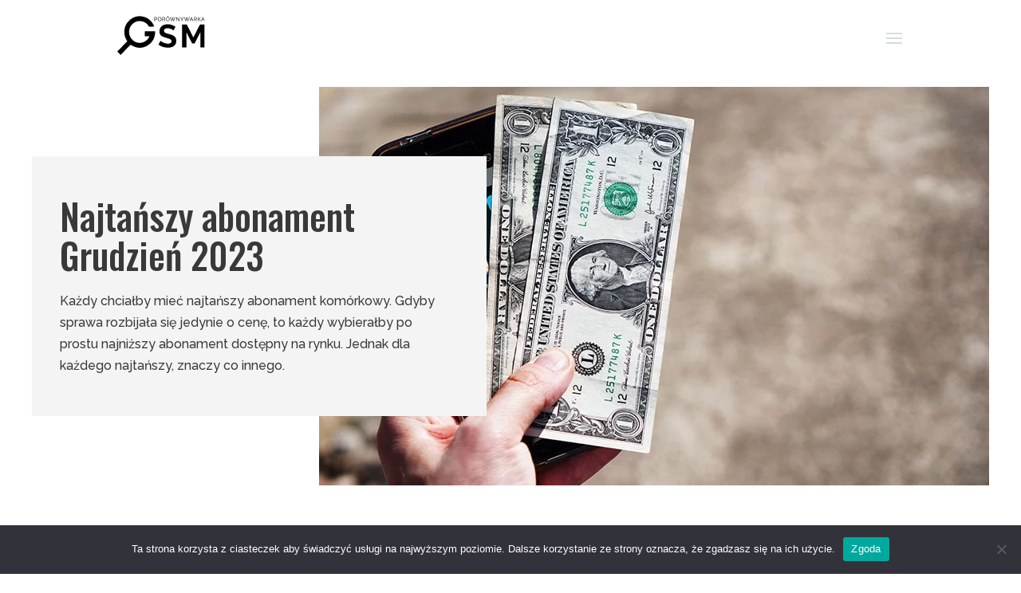

--- FILE ---
content_type: text/html; charset=UTF-8
request_url: https://porownywarkagsm.pl/poradnik/najtanszy-abonament/
body_size: 18916
content:
<!DOCTYPE html>
<html lang="pl-PL" prefix="og: https://ogp.me/ns#">
<head>
	<meta charset="UTF-8" />
<meta http-equiv="X-UA-Compatible" content="IE=edge">
	<link rel="pingback" href="https://porownywarkagsm.pl/xmlrpc.php" />

	<script type="text/javascript">
		document.documentElement.className = 'js';
	</script>


	<script>var et_site_url='https://porownywarkagsm.pl';var et_post_id='892';function et_core_page_resource_fallback(a,b){"undefined"===typeof b&&(b=a.sheet.cssRules&&0===a.sheet.cssRules.length);b&&(a.onerror=null,a.onload=null,a.href?a.href=et_site_url+"/?et_core_page_resource="+a.id+et_post_id:a.src&&(a.src=et_site_url+"/?et_core_page_resource="+a.id+et_post_id))}
</script>
<!-- Optymalizacja wyszukiwarek według Rank Math - https://rankmath.com/ -->
<title>Najtańszy abonament - 9 ofert | Porównywarka ofert GSM</title>
<meta name="description" content="Przegląd 9 najtańszych ofert GSM. Znaleźliśmy najtańszy abonament z telefonem, najtańszy abonament bez limitu i po prostu najtańszy abonament komórkowy!"/>
<meta name="robots" content="follow, index, max-snippet:-1, max-video-preview:-1, max-image-preview:large"/>
<link rel="canonical" href="https://porownywarkagsm.pl/poradnik/najtanszy-abonament/" />
<meta property="og:locale" content="pl_PL" />
<meta property="og:type" content="article" />
<meta property="og:title" content="Najtańszy abonament - 9 ofert | Porównywarka ofert GSM" />
<meta property="og:description" content="Przegląd 9 najtańszych ofert GSM. Znaleźliśmy najtańszy abonament z telefonem, najtańszy abonament bez limitu i po prostu najtańszy abonament komórkowy!" />
<meta property="og:url" content="https://porownywarkagsm.pl/poradnik/najtanszy-abonament/" />
<meta property="og:site_name" content="Porównywarka ofert GSM" />
<meta property="article:section" content="Poradnik" />
<meta property="og:updated_time" content="2023-12-05T13:17:10+01:00" />
<meta property="og:image" content="https://porownywarkagsm.pl/wp-content/uploads/2020/10/najtanszy-abonament.jpg" />
<meta property="og:image:secure_url" content="https://porownywarkagsm.pl/wp-content/uploads/2020/10/najtanszy-abonament.jpg" />
<meta property="og:image:width" content="840" />
<meta property="og:image:height" content="500" />
<meta property="og:image:alt" content="Najtańszy abonament - Dłoń trzymająca pieniądze i telefon" />
<meta property="og:image:type" content="image/jpeg" />
<meta property="article:published_time" content="2020-10-28T12:41:01+01:00" />
<meta property="article:modified_time" content="2023-12-05T13:17:10+01:00" />
<meta name="twitter:card" content="summary_large_image" />
<meta name="twitter:title" content="Najtańszy abonament - 9 ofert | Porównywarka ofert GSM" />
<meta name="twitter:description" content="Przegląd 9 najtańszych ofert GSM. Znaleźliśmy najtańszy abonament z telefonem, najtańszy abonament bez limitu i po prostu najtańszy abonament komórkowy!" />
<meta name="twitter:image" content="https://porownywarkagsm.pl/wp-content/uploads/2020/10/najtanszy-abonament.jpg" />
<meta name="twitter:label1" content="Napisane przez" />
<meta name="twitter:data1" content="Wojciech Płuciennik" />
<meta name="twitter:label2" content="Czas czytania" />
<meta name="twitter:data2" content="10 minut/y" />
<script type="application/ld+json" class="rank-math-schema">{"@context":"https://schema.org","@graph":[{"@type":["LocalBusiness","Organization"],"@id":"https://porownywarkagsm.pl/#organization","name":"Por\u00f3wnywarka ofert GSM","url":"https://porownywarkagsm.pl","email":"redakcja@porownywarkagsm.pl","logo":{"@type":"ImageObject","@id":"https://porownywarkagsm.pl/#logo","url":"http://nowa.porownywarkagsm.pl/wp-content/uploads/2020/10/POROWNYWARKA_GSM_LOGO_bez_tla.png","contentUrl":"http://nowa.porownywarkagsm.pl/wp-content/uploads/2020/10/POROWNYWARKA_GSM_LOGO_bez_tla.png","caption":"Por\u00f3wnywarka ofert GSM","inLanguage":"pl-PL","width":"570","height":"519"},"openingHours":["Monday,Tuesday,Wednesday,Thursday,Friday,Saturday,Sunday 09:00-17:00"],"image":{"@id":"https://porownywarkagsm.pl/#logo"}},{"@type":"WebSite","@id":"https://porownywarkagsm.pl/#website","url":"https://porownywarkagsm.pl","name":"Por\u00f3wnywarka ofert GSM","publisher":{"@id":"https://porownywarkagsm.pl/#organization"},"inLanguage":"pl-PL"},{"@type":"ImageObject","@id":"https://porownywarkagsm.pl/wp-content/uploads/2020/10/najtanszy-abonament.jpg","url":"https://porownywarkagsm.pl/wp-content/uploads/2020/10/najtanszy-abonament.jpg","width":"840","height":"500","caption":"Najta\u0144szy abonament - D\u0142o\u0144 trzymaj\u0105ca pieni\u0105dze i telefon","inLanguage":"pl-PL"},{"@type":"BreadcrumbList","@id":"https://porownywarkagsm.pl/poradnik/najtanszy-abonament/#breadcrumb","itemListElement":[{"@type":"ListItem","position":"1","item":{"@id":"http://porownywarkagsm.pl","name":"Strona g\u0142owna"}},{"@type":"ListItem","position":"2","item":{"@id":"https://porownywarkagsm.pl/category/poradnik/","name":"Poradnik"}},{"@type":"ListItem","position":"3","item":{"@id":"https://porownywarkagsm.pl/poradnik/najtanszy-abonament/","name":"Najta\u0144szy abonament Grudzie\u0144 2023"}}]},{"@type":"WebPage","@id":"https://porownywarkagsm.pl/poradnik/najtanszy-abonament/#webpage","url":"https://porownywarkagsm.pl/poradnik/najtanszy-abonament/","name":"Najta\u0144szy abonament - 9 ofert | Por\u00f3wnywarka ofert GSM","datePublished":"2020-10-28T12:41:01+01:00","dateModified":"2023-12-05T13:17:10+01:00","isPartOf":{"@id":"https://porownywarkagsm.pl/#website"},"primaryImageOfPage":{"@id":"https://porownywarkagsm.pl/wp-content/uploads/2020/10/najtanszy-abonament.jpg"},"inLanguage":"pl-PL","breadcrumb":{"@id":"https://porownywarkagsm.pl/poradnik/najtanszy-abonament/#breadcrumb"}},{"@type":"Person","@id":"https://porownywarkagsm.pl/author/wpluciennik/","name":"Wojciech P\u0142uciennik","url":"https://porownywarkagsm.pl/author/wpluciennik/","image":{"@type":"ImageObject","@id":"https://secure.gravatar.com/avatar/350c337dff45d1d975b6561aa1091d3c?s=96&amp;d=mm&amp;r=g","url":"https://secure.gravatar.com/avatar/350c337dff45d1d975b6561aa1091d3c?s=96&amp;d=mm&amp;r=g","caption":"Wojciech P\u0142uciennik","inLanguage":"pl-PL"},"sameAs":["https://porownywarkagsm.pl/"],"worksFor":{"@id":"https://porownywarkagsm.pl/#organization"}},{"@type":"BlogPosting","headline":"Najta\u0144szy abonament - 9 ofert | Por\u00f3wnywarka ofert GSM","keywords":"najta\u0144szy abonament,najta\u0144szy abonament z telefonem,abonament telefoniczny,najlepsza oferta na abonament,najta\u0144szy abonament bez telefonu","datePublished":"2020-10-28T12:41:01+01:00","dateModified":"2023-12-05T13:17:10+01:00","articleSection":"Poradnik","author":{"@id":"https://porownywarkagsm.pl/author/wpluciennik/","name":"Wojciech P\u0142uciennik"},"publisher":{"@id":"https://porownywarkagsm.pl/#organization"},"description":"Przegl\u0105d 9 najta\u0144szych ofert GSM. Znale\u017ali\u015bmy najta\u0144szy abonament z telefonem, najta\u0144szy abonament bez limitu i po prostu najta\u0144szy abonament kom\u00f3rkowy!","name":"Najta\u0144szy abonament - 9 ofert | Por\u00f3wnywarka ofert GSM","@id":"https://porownywarkagsm.pl/poradnik/najtanszy-abonament/#richSnippet","isPartOf":{"@id":"https://porownywarkagsm.pl/poradnik/najtanszy-abonament/#webpage"},"image":{"@id":"https://porownywarkagsm.pl/wp-content/uploads/2020/10/najtanszy-abonament.jpg"},"inLanguage":"pl-PL","mainEntityOfPage":{"@id":"https://porownywarkagsm.pl/poradnik/najtanszy-abonament/#webpage"}}]}</script>
<!-- /Wtyczka Rank Math WordPress SEO -->

<link rel='dns-prefetch' href='//asvd.github.io' />
<link rel='dns-prefetch' href='//fonts.googleapis.com' />
<link rel="alternate" type="application/rss+xml" title="Porównywarka ofert GSM &raquo; Kanał z wpisami" href="https://porownywarkagsm.pl/feed/" />
<link rel="alternate" type="application/rss+xml" title="Porównywarka ofert GSM &raquo; Kanał z komentarzami" href="https://porownywarkagsm.pl/comments/feed/" />
<link rel="alternate" type="application/rss+xml" title="Porównywarka ofert GSM &raquo; Najtańszy abonament Grudzień 2023 Kanał z komentarzami" href="https://porownywarkagsm.pl/poradnik/najtanszy-abonament/feed/" />
<script type="text/javascript">
window._wpemojiSettings = {"baseUrl":"https:\/\/s.w.org\/images\/core\/emoji\/14.0.0\/72x72\/","ext":".png","svgUrl":"https:\/\/s.w.org\/images\/core\/emoji\/14.0.0\/svg\/","svgExt":".svg","source":{"concatemoji":"https:\/\/porownywarkagsm.pl\/wp-includes\/js\/wp-emoji-release.min.js?ver=6.2.8"}};
/*! This file is auto-generated */
!function(e,a,t){var n,r,o,i=a.createElement("canvas"),p=i.getContext&&i.getContext("2d");function s(e,t){p.clearRect(0,0,i.width,i.height),p.fillText(e,0,0);e=i.toDataURL();return p.clearRect(0,0,i.width,i.height),p.fillText(t,0,0),e===i.toDataURL()}function c(e){var t=a.createElement("script");t.src=e,t.defer=t.type="text/javascript",a.getElementsByTagName("head")[0].appendChild(t)}for(o=Array("flag","emoji"),t.supports={everything:!0,everythingExceptFlag:!0},r=0;r<o.length;r++)t.supports[o[r]]=function(e){if(p&&p.fillText)switch(p.textBaseline="top",p.font="600 32px Arial",e){case"flag":return s("\ud83c\udff3\ufe0f\u200d\u26a7\ufe0f","\ud83c\udff3\ufe0f\u200b\u26a7\ufe0f")?!1:!s("\ud83c\uddfa\ud83c\uddf3","\ud83c\uddfa\u200b\ud83c\uddf3")&&!s("\ud83c\udff4\udb40\udc67\udb40\udc62\udb40\udc65\udb40\udc6e\udb40\udc67\udb40\udc7f","\ud83c\udff4\u200b\udb40\udc67\u200b\udb40\udc62\u200b\udb40\udc65\u200b\udb40\udc6e\u200b\udb40\udc67\u200b\udb40\udc7f");case"emoji":return!s("\ud83e\udef1\ud83c\udffb\u200d\ud83e\udef2\ud83c\udfff","\ud83e\udef1\ud83c\udffb\u200b\ud83e\udef2\ud83c\udfff")}return!1}(o[r]),t.supports.everything=t.supports.everything&&t.supports[o[r]],"flag"!==o[r]&&(t.supports.everythingExceptFlag=t.supports.everythingExceptFlag&&t.supports[o[r]]);t.supports.everythingExceptFlag=t.supports.everythingExceptFlag&&!t.supports.flag,t.DOMReady=!1,t.readyCallback=function(){t.DOMReady=!0},t.supports.everything||(n=function(){t.readyCallback()},a.addEventListener?(a.addEventListener("DOMContentLoaded",n,!1),e.addEventListener("load",n,!1)):(e.attachEvent("onload",n),a.attachEvent("onreadystatechange",function(){"complete"===a.readyState&&t.readyCallback()})),(e=t.source||{}).concatemoji?c(e.concatemoji):e.wpemoji&&e.twemoji&&(c(e.twemoji),c(e.wpemoji)))}(window,document,window._wpemojiSettings);
</script>
<meta content="divi child theme v.1.0" name="generator"/><style type="text/css">
img.wp-smiley,
img.emoji {
	display: inline !important;
	border: none !important;
	box-shadow: none !important;
	height: 1em !important;
	width: 1em !important;
	margin: 0 0.07em !important;
	vertical-align: -0.1em !important;
	background: none !important;
	padding: 0 !important;
}
</style>
	<link rel='stylesheet' id='wp-block-library-css' href='https://porownywarkagsm.pl/wp-includes/css/dist/block-library/style.min.css?ver=6.2.8' type='text/css' media='all' />
<style id='rank-math-toc-block-style-inline-css' type='text/css'>
.wp-block-rank-math-toc-block nav ol{counter-reset:item}.wp-block-rank-math-toc-block nav ol li{display:block}.wp-block-rank-math-toc-block nav ol li:before{content:counters(item, ".") ". ";counter-increment:item}

</style>
<link rel='stylesheet' id='classic-theme-styles-css' href='https://porownywarkagsm.pl/wp-includes/css/classic-themes.min.css?ver=6.2.8' type='text/css' media='all' />
<style id='global-styles-inline-css' type='text/css'>
body{--wp--preset--color--black: #000000;--wp--preset--color--cyan-bluish-gray: #abb8c3;--wp--preset--color--white: #ffffff;--wp--preset--color--pale-pink: #f78da7;--wp--preset--color--vivid-red: #cf2e2e;--wp--preset--color--luminous-vivid-orange: #ff6900;--wp--preset--color--luminous-vivid-amber: #fcb900;--wp--preset--color--light-green-cyan: #7bdcb5;--wp--preset--color--vivid-green-cyan: #00d084;--wp--preset--color--pale-cyan-blue: #8ed1fc;--wp--preset--color--vivid-cyan-blue: #0693e3;--wp--preset--color--vivid-purple: #9b51e0;--wp--preset--gradient--vivid-cyan-blue-to-vivid-purple: linear-gradient(135deg,rgba(6,147,227,1) 0%,rgb(155,81,224) 100%);--wp--preset--gradient--light-green-cyan-to-vivid-green-cyan: linear-gradient(135deg,rgb(122,220,180) 0%,rgb(0,208,130) 100%);--wp--preset--gradient--luminous-vivid-amber-to-luminous-vivid-orange: linear-gradient(135deg,rgba(252,185,0,1) 0%,rgba(255,105,0,1) 100%);--wp--preset--gradient--luminous-vivid-orange-to-vivid-red: linear-gradient(135deg,rgba(255,105,0,1) 0%,rgb(207,46,46) 100%);--wp--preset--gradient--very-light-gray-to-cyan-bluish-gray: linear-gradient(135deg,rgb(238,238,238) 0%,rgb(169,184,195) 100%);--wp--preset--gradient--cool-to-warm-spectrum: linear-gradient(135deg,rgb(74,234,220) 0%,rgb(151,120,209) 20%,rgb(207,42,186) 40%,rgb(238,44,130) 60%,rgb(251,105,98) 80%,rgb(254,248,76) 100%);--wp--preset--gradient--blush-light-purple: linear-gradient(135deg,rgb(255,206,236) 0%,rgb(152,150,240) 100%);--wp--preset--gradient--blush-bordeaux: linear-gradient(135deg,rgb(254,205,165) 0%,rgb(254,45,45) 50%,rgb(107,0,62) 100%);--wp--preset--gradient--luminous-dusk: linear-gradient(135deg,rgb(255,203,112) 0%,rgb(199,81,192) 50%,rgb(65,88,208) 100%);--wp--preset--gradient--pale-ocean: linear-gradient(135deg,rgb(255,245,203) 0%,rgb(182,227,212) 50%,rgb(51,167,181) 100%);--wp--preset--gradient--electric-grass: linear-gradient(135deg,rgb(202,248,128) 0%,rgb(113,206,126) 100%);--wp--preset--gradient--midnight: linear-gradient(135deg,rgb(2,3,129) 0%,rgb(40,116,252) 100%);--wp--preset--duotone--dark-grayscale: url('#wp-duotone-dark-grayscale');--wp--preset--duotone--grayscale: url('#wp-duotone-grayscale');--wp--preset--duotone--purple-yellow: url('#wp-duotone-purple-yellow');--wp--preset--duotone--blue-red: url('#wp-duotone-blue-red');--wp--preset--duotone--midnight: url('#wp-duotone-midnight');--wp--preset--duotone--magenta-yellow: url('#wp-duotone-magenta-yellow');--wp--preset--duotone--purple-green: url('#wp-duotone-purple-green');--wp--preset--duotone--blue-orange: url('#wp-duotone-blue-orange');--wp--preset--font-size--small: 13px;--wp--preset--font-size--medium: 20px;--wp--preset--font-size--large: 36px;--wp--preset--font-size--x-large: 42px;--wp--preset--spacing--20: 0.44rem;--wp--preset--spacing--30: 0.67rem;--wp--preset--spacing--40: 1rem;--wp--preset--spacing--50: 1.5rem;--wp--preset--spacing--60: 2.25rem;--wp--preset--spacing--70: 3.38rem;--wp--preset--spacing--80: 5.06rem;--wp--preset--shadow--natural: 6px 6px 9px rgba(0, 0, 0, 0.2);--wp--preset--shadow--deep: 12px 12px 50px rgba(0, 0, 0, 0.4);--wp--preset--shadow--sharp: 6px 6px 0px rgba(0, 0, 0, 0.2);--wp--preset--shadow--outlined: 6px 6px 0px -3px rgba(255, 255, 255, 1), 6px 6px rgba(0, 0, 0, 1);--wp--preset--shadow--crisp: 6px 6px 0px rgba(0, 0, 0, 1);}:where(.is-layout-flex){gap: 0.5em;}body .is-layout-flow > .alignleft{float: left;margin-inline-start: 0;margin-inline-end: 2em;}body .is-layout-flow > .alignright{float: right;margin-inline-start: 2em;margin-inline-end: 0;}body .is-layout-flow > .aligncenter{margin-left: auto !important;margin-right: auto !important;}body .is-layout-constrained > .alignleft{float: left;margin-inline-start: 0;margin-inline-end: 2em;}body .is-layout-constrained > .alignright{float: right;margin-inline-start: 2em;margin-inline-end: 0;}body .is-layout-constrained > .aligncenter{margin-left: auto !important;margin-right: auto !important;}body .is-layout-constrained > :where(:not(.alignleft):not(.alignright):not(.alignfull)){max-width: var(--wp--style--global--content-size);margin-left: auto !important;margin-right: auto !important;}body .is-layout-constrained > .alignwide{max-width: var(--wp--style--global--wide-size);}body .is-layout-flex{display: flex;}body .is-layout-flex{flex-wrap: wrap;align-items: center;}body .is-layout-flex > *{margin: 0;}:where(.wp-block-columns.is-layout-flex){gap: 2em;}.has-black-color{color: var(--wp--preset--color--black) !important;}.has-cyan-bluish-gray-color{color: var(--wp--preset--color--cyan-bluish-gray) !important;}.has-white-color{color: var(--wp--preset--color--white) !important;}.has-pale-pink-color{color: var(--wp--preset--color--pale-pink) !important;}.has-vivid-red-color{color: var(--wp--preset--color--vivid-red) !important;}.has-luminous-vivid-orange-color{color: var(--wp--preset--color--luminous-vivid-orange) !important;}.has-luminous-vivid-amber-color{color: var(--wp--preset--color--luminous-vivid-amber) !important;}.has-light-green-cyan-color{color: var(--wp--preset--color--light-green-cyan) !important;}.has-vivid-green-cyan-color{color: var(--wp--preset--color--vivid-green-cyan) !important;}.has-pale-cyan-blue-color{color: var(--wp--preset--color--pale-cyan-blue) !important;}.has-vivid-cyan-blue-color{color: var(--wp--preset--color--vivid-cyan-blue) !important;}.has-vivid-purple-color{color: var(--wp--preset--color--vivid-purple) !important;}.has-black-background-color{background-color: var(--wp--preset--color--black) !important;}.has-cyan-bluish-gray-background-color{background-color: var(--wp--preset--color--cyan-bluish-gray) !important;}.has-white-background-color{background-color: var(--wp--preset--color--white) !important;}.has-pale-pink-background-color{background-color: var(--wp--preset--color--pale-pink) !important;}.has-vivid-red-background-color{background-color: var(--wp--preset--color--vivid-red) !important;}.has-luminous-vivid-orange-background-color{background-color: var(--wp--preset--color--luminous-vivid-orange) !important;}.has-luminous-vivid-amber-background-color{background-color: var(--wp--preset--color--luminous-vivid-amber) !important;}.has-light-green-cyan-background-color{background-color: var(--wp--preset--color--light-green-cyan) !important;}.has-vivid-green-cyan-background-color{background-color: var(--wp--preset--color--vivid-green-cyan) !important;}.has-pale-cyan-blue-background-color{background-color: var(--wp--preset--color--pale-cyan-blue) !important;}.has-vivid-cyan-blue-background-color{background-color: var(--wp--preset--color--vivid-cyan-blue) !important;}.has-vivid-purple-background-color{background-color: var(--wp--preset--color--vivid-purple) !important;}.has-black-border-color{border-color: var(--wp--preset--color--black) !important;}.has-cyan-bluish-gray-border-color{border-color: var(--wp--preset--color--cyan-bluish-gray) !important;}.has-white-border-color{border-color: var(--wp--preset--color--white) !important;}.has-pale-pink-border-color{border-color: var(--wp--preset--color--pale-pink) !important;}.has-vivid-red-border-color{border-color: var(--wp--preset--color--vivid-red) !important;}.has-luminous-vivid-orange-border-color{border-color: var(--wp--preset--color--luminous-vivid-orange) !important;}.has-luminous-vivid-amber-border-color{border-color: var(--wp--preset--color--luminous-vivid-amber) !important;}.has-light-green-cyan-border-color{border-color: var(--wp--preset--color--light-green-cyan) !important;}.has-vivid-green-cyan-border-color{border-color: var(--wp--preset--color--vivid-green-cyan) !important;}.has-pale-cyan-blue-border-color{border-color: var(--wp--preset--color--pale-cyan-blue) !important;}.has-vivid-cyan-blue-border-color{border-color: var(--wp--preset--color--vivid-cyan-blue) !important;}.has-vivid-purple-border-color{border-color: var(--wp--preset--color--vivid-purple) !important;}.has-vivid-cyan-blue-to-vivid-purple-gradient-background{background: var(--wp--preset--gradient--vivid-cyan-blue-to-vivid-purple) !important;}.has-light-green-cyan-to-vivid-green-cyan-gradient-background{background: var(--wp--preset--gradient--light-green-cyan-to-vivid-green-cyan) !important;}.has-luminous-vivid-amber-to-luminous-vivid-orange-gradient-background{background: var(--wp--preset--gradient--luminous-vivid-amber-to-luminous-vivid-orange) !important;}.has-luminous-vivid-orange-to-vivid-red-gradient-background{background: var(--wp--preset--gradient--luminous-vivid-orange-to-vivid-red) !important;}.has-very-light-gray-to-cyan-bluish-gray-gradient-background{background: var(--wp--preset--gradient--very-light-gray-to-cyan-bluish-gray) !important;}.has-cool-to-warm-spectrum-gradient-background{background: var(--wp--preset--gradient--cool-to-warm-spectrum) !important;}.has-blush-light-purple-gradient-background{background: var(--wp--preset--gradient--blush-light-purple) !important;}.has-blush-bordeaux-gradient-background{background: var(--wp--preset--gradient--blush-bordeaux) !important;}.has-luminous-dusk-gradient-background{background: var(--wp--preset--gradient--luminous-dusk) !important;}.has-pale-ocean-gradient-background{background: var(--wp--preset--gradient--pale-ocean) !important;}.has-electric-grass-gradient-background{background: var(--wp--preset--gradient--electric-grass) !important;}.has-midnight-gradient-background{background: var(--wp--preset--gradient--midnight) !important;}.has-small-font-size{font-size: var(--wp--preset--font-size--small) !important;}.has-medium-font-size{font-size: var(--wp--preset--font-size--medium) !important;}.has-large-font-size{font-size: var(--wp--preset--font-size--large) !important;}.has-x-large-font-size{font-size: var(--wp--preset--font-size--x-large) !important;}
.wp-block-navigation a:where(:not(.wp-element-button)){color: inherit;}
:where(.wp-block-columns.is-layout-flex){gap: 2em;}
.wp-block-pullquote{font-size: 1.5em;line-height: 1.6;}
</style>
<link rel='stylesheet' id='cookie-notice-front-css' href='https://porownywarkagsm.pl/wp-content/plugins/cookie-notice/css/front.min.css?ver=2.5.4' type='text/css' media='all' />
<link rel='stylesheet' id='ez-toc-css' href='https://porownywarkagsm.pl/wp-content/plugins/easy-table-of-contents/assets/css/screen.min.css?ver=2.0.69.1' type='text/css' media='all' />
<style id='ez-toc-inline-css' type='text/css'>
div#ez-toc-container .ez-toc-title {font-size: 120%;}div#ez-toc-container .ez-toc-title {font-weight: 500;}div#ez-toc-container ul li {font-size: 95%;}div#ez-toc-container ul li {font-weight: 500;}div#ez-toc-container nav ul ul li {font-size: 90%;}div#ez-toc-container {width: 100%;}
.ez-toc-container-direction {direction: ltr;}.ez-toc-counter ul {direction: ltr;counter-reset: item ;}.ez-toc-counter nav ul li a::before {content: counter(item, numeric) '. ';margin-right: .2em; counter-increment: item;flex-grow: 0;flex-shrink: 0;float: left; }.ez-toc-widget-direction {direction: ltr;}.ez-toc-widget-container ul {direction: ltr;counter-reset: item ;}.ez-toc-widget-container nav ul li a::before {content: counter(item, numeric) '. ';margin-right: .2em; counter-increment: item;flex-grow: 0;flex-shrink: 0;float: left; }
</style>
<link rel='stylesheet' id='parente2-style-css' href='https://porownywarkagsm.pl/wp-content/themes/divi/style.css?ver=6.2.8' type='text/css' media='all' />
<link rel='stylesheet' id='childe2-style-css' href='https://porownywarkagsm.pl/wp-content/themes/divi-child/style.css?ver=6.2.8' type='text/css' media='all' />
<link rel='stylesheet' id='bootstrap4__grid-css' href='https://porownywarkagsm.pl/wp-content/themes/divi-child/css/bootstrap.min.css?ver=1.3' type='text/css' media='all' />
<link rel='stylesheet' id='external__css-css' href='https://porownywarkagsm.pl/wp-content/themes/divi-child/css/styles/screen.css?ver=6.2.8' type='text/css' media='all' />
<link rel='stylesheet' id='lightbox__css-css' href='https://porownywarkagsm.pl/wp-content/themes/divi-child/css/lightbox.min.css?ver=6.2.8' type='text/css' media='all' />
<link rel='stylesheet' id='divi-style-css' href='https://porownywarkagsm.pl/wp-content/themes/divi-child/style.css?ver=6.2.8' type='text/css' media='all' />
<link rel='stylesheet' id='et-builder-googlefonts-cached-css' href='https://fonts.googleapis.com/css?family=Oswald%3A200%2C300%2Cregular%2C500%2C600%2C700%7CRaleway%3A100%2C100italic%2C200%2C200italic%2C300%2C300italic%2Cregular%2Citalic%2C500%2C500italic%2C600%2C600italic%2C700%2C700italic%2C800%2C800italic%2C900%2C900italic&#038;ver=6.2.8#038;subset=latin,latin-ext' type='text/css' media='all' />
<link rel='stylesheet' id='dashicons-css' href='https://porownywarkagsm.pl/wp-includes/css/dashicons.min.css?ver=6.2.8' type='text/css' media='all' />
<script type='text/javascript' id='cookie-notice-front-js-before'>
var cnArgs = {"ajaxUrl":"https:\/\/porownywarkagsm.pl\/wp-admin\/admin-ajax.php","nonce":"2d9a5df938","hideEffect":"fade","position":"bottom","onScroll":false,"onScrollOffset":100,"onClick":false,"cookieName":"cookie_notice_accepted","cookieTime":2592000,"cookieTimeRejected":2592000,"globalCookie":false,"redirection":false,"cache":true,"revokeCookies":false,"revokeCookiesOpt":"automatic"};
</script>
<script type='text/javascript' src='https://porownywarkagsm.pl/wp-content/plugins/cookie-notice/js/front.min.js?ver=2.5.4' id='cookie-notice-front-js'></script>
<script type='text/javascript' src='https://porownywarkagsm.pl/wp-includes/js/jquery/jquery.min.js?ver=3.6.4' id='jquery-core-js'></script>
<script type='text/javascript' src='https://porownywarkagsm.pl/wp-includes/js/jquery/jquery-migrate.min.js?ver=3.4.0' id='jquery-migrate-js'></script>
<script type='text/javascript' src='https://porownywarkagsm.pl/wp-content/themes/divi/core/admin/js/es6-promise.auto.min.js?ver=6.2.8' id='es6-promise-js'></script>
<script type='text/javascript' id='et-core-api-spam-recaptcha-js-extra'>
/* <![CDATA[ */
var et_core_api_spam_recaptcha = {"site_key":"","page_action":{"action":"najtanszy_abonament"}};
/* ]]> */
</script>
<script type='text/javascript' src='https://porownywarkagsm.pl/wp-content/themes/divi/core/admin/js/recaptcha.js?ver=6.2.8' id='et-core-api-spam-recaptcha-js'></script>
<link rel="https://api.w.org/" href="https://porownywarkagsm.pl/wp-json/" /><link rel="alternate" type="application/json" href="https://porownywarkagsm.pl/wp-json/wp/v2/posts/892" /><link rel="EditURI" type="application/rsd+xml" title="RSD" href="https://porownywarkagsm.pl/xmlrpc.php?rsd" />
<link rel="wlwmanifest" type="application/wlwmanifest+xml" href="https://porownywarkagsm.pl/wp-includes/wlwmanifest.xml" />
<meta name="generator" content="WordPress 6.2.8" />
<link rel='shortlink' href='https://porownywarkagsm.pl/?p=892' />
<link rel="alternate" type="application/json+oembed" href="https://porownywarkagsm.pl/wp-json/oembed/1.0/embed?url=https%3A%2F%2Fporownywarkagsm.pl%2Fporadnik%2Fnajtanszy-abonament%2F" />
<link rel="alternate" type="text/xml+oembed" href="https://porownywarkagsm.pl/wp-json/oembed/1.0/embed?url=https%3A%2F%2Fporownywarkagsm.pl%2Fporadnik%2Fnajtanszy-abonament%2F&#038;format=xml" />
<meta name="viewport" content="width=device-width, initial-scale=1.0, maximum-scale=1.0, user-scalable=0" /><link rel="preload" as="font" href="https://porownywarkagsm.pl/wp-content/themes/divi/core/admin/fonts/modules.ttf" type="font/ttf" crossorigin="anonymous">
<!-- <link href="https://fonts.googleapis.com/css2?family=Raleway:ital,wght@0,100;0,200;0,300;0,400;0,500;0,600;0,700;0,800;0,900;1,100;1,200;1,300;1,400;1,500;1,600;1,700;1,800;1,900&display=swap" rel="stylesheet"> -->
<link rel="stylesheet" href="https://stackpath.bootstrapcdn.com/font-awesome/4.7.0/css/font-awesome.min.css" integrity="sha384-wvfXpqpZZVQGK6TAh5PVlGOfQNHSoD2xbE+QkPxCAFlNEevoEH3Sl0sibVcOQVnN" crossorigin="anonymous">
<!-- Google Tag Manager -->
<script>(function(w,d,s,l,i){w[l]=w[l]||[];w[l].push({'gtm.start':
new Date().getTime(),event:'gtm.js'});var f=d.getElementsByTagName(s)[0],
j=d.createElement(s),dl=l!='dataLayer'?'&l='+l:'';j.async=true;j.src=
'https://www.googletagmanager.com/gtm.js?id='+i+dl;f.parentNode.insertBefore(j,f);
})(window,document,'script','dataLayer','GTM-TQ29HL5');</script>
<!-- End Google Tag Manager -->
<meta name="google-site-verification" content="toKT21CWQv9SEzUA_QKZ4WoLCzGg3U5wh-3S1bw5WnE">
<link rel="icon" href="https://porownywarkagsm.pl/wp-content/uploads/2020/08/cropped-POROWNYWARKA_GSM_LOGO_bez_tla2-150x150.png" sizes="32x32" />
<link rel="icon" href="https://porownywarkagsm.pl/wp-content/uploads/2020/08/cropped-POROWNYWARKA_GSM_LOGO_bez_tla2-300x300.png" sizes="192x192" />
<link rel="apple-touch-icon" href="https://porownywarkagsm.pl/wp-content/uploads/2020/08/cropped-POROWNYWARKA_GSM_LOGO_bez_tla2-300x300.png" />
<meta name="msapplication-TileImage" content="https://porownywarkagsm.pl/wp-content/uploads/2020/08/cropped-POROWNYWARKA_GSM_LOGO_bez_tla2-300x300.png" />
<link rel="stylesheet" id="et-divi-customizer-global-cached-inline-styles" href="https://porownywarkagsm.pl/wp-content/et-cache/global/et-divi-customizer-global-17670533009679.min.css" onerror="et_core_page_resource_fallback(this, true)" onload="et_core_page_resource_fallback(this)" /></head>
<body class="post-template-default single single-post postid-892 single-format-standard cookies-not-set et_button_no_icon et_pb_button_helper_class et_fixed_nav et_show_nav et_primary_nav_dropdown_animation_fade et_secondary_nav_dropdown_animation_fade et_header_style_left et_pb_svg_logo et_pb_footer_columns_1_2__1_4 et_cover_background et_pb_gutter osx et_pb_gutters3 et_right_sidebar et_divi_theme et-db et_minified_js et_minified_css">
	<div id="page-container">

	
	
			<header id="main-header" data-height-onload="66">
			<div class="container clearfix et_menu_container">
							<div class="logo_container">
					<span class="logo_helper"></span>
					<a href="https://porownywarkagsm.pl/">
						<img src="https://porownywarkagsm.pl/wp-content/uploads/2020/07/logo.svg" alt="Porównywarka ofert GSM" id="logo" data-height-percentage="54" />
					</a>
				</div>
							<div id="et-top-navigation" data-height="66" data-fixed-height="40">
											<nav id="top-menu-nav">
						<ul id="top-menu" class="nav"><li id="menu-item-271" class="menu-item menu-item-type-post_type menu-item-object-page menu-item-271"><a href="https://porownywarkagsm.pl/promocje/">Promocje</a></li>
<li id="menu-item-272" class="menu-item menu-item-type-post_type menu-item-object-page menu-item-272"><a href="https://porownywarkagsm.pl/recenzje/">Recenzje</a></li>
<li id="menu-item-273" class="menu-item menu-item-type-post_type menu-item-object-page menu-item-273"><a href="https://porownywarkagsm.pl/rankingi/">Rankingi</a></li>
<li id="menu-item-274" class="menu-item menu-item-type-post_type menu-item-object-page menu-item-274"><a href="https://porownywarkagsm.pl/poradniki/">Poradniki</a></li>
<li id="menu-item-451" class="menu-item menu-item-type-post_type menu-item-object-page menu-item-451"><a href="https://porownywarkagsm.pl/opinie-o-operatorach/">Opinie o operatorach</a></li>
<li id="menu-item-2760" class="menu-item menu-item-type-post_type menu-item-object-page menu-item-2760"><a href="https://porownywarkagsm.pl/na-karte/">Na kartę</a></li>
<li id="menu-item-281" class="social-wrapper menu-item menu-item-type-custom menu-item-object-custom menu-item-281"><a href="https://www.youtube.com/channel/UCcRUuwgAofvmtacALIl3Hew"><span class="social-icon"><img src="/wp-content/themes/divi/images/youtube.svg" /></span></a></li>
<li id="menu-item-170" class="social-wrapper menu-item menu-item-type-custom menu-item-object-custom menu-item-170"><a href="https://www.facebook.com/porownywarkagsm"><span class="social-icon"><img src="/wp-content/themes/divi/images/facebook.svg" /></span></a></li>
<li id="menu-item-169" class="social-wrapper menu-item menu-item-type-custom menu-item-object-custom menu-item-169"><a href="https://www.instagram.com/porownywarkagsm/"><span class="social-icon"><img src="/wp-content/uploads/2021/03/insta.svg" /></span></a></li>
</ul>						</nav>
					
					
					
					
					<div id="et_mobile_nav_menu">
				<div class="mobile_nav closed">
					<span class="select_page">Zaznacz stronę</span>
					<span class="mobile_menu_bar mobile_menu_bar_toggle"></span>
				</div>
			</div>				</div> <!-- #et-top-navigation -->
			</div> <!-- .container -->
			<div class="et_search_outer">
				<div class="container et_search_form_container">
					<form role="search" method="get" class="et-search-form" action="https://porownywarkagsm.pl/">
					<input type="search" class="et-search-field" placeholder="Wyszukiwanie &hellip;" value="" name="s" title="Szukaj:" />					</form>
					<span class="et_close_search_field"></span>
				</div>
			</div>
		</header> <!-- #main-header -->
			<div id="et-main-area">
			

<section
 class="page-slider">
    <div class="container no-gutters  page-slider__image" style="--bg-image: url(https://porownywarkagsm.pl/wp-content/uploads/2020/10/najtanszy-abonament.jpg);">
        <div class="row">
            <div class="col-12 page-slider__content-wrapper">
                <div class="row">
                    <div class="container">
                        <div class="row">
                            <div class="col-12 col-md-8 col-lg-6 col-xl-6 d-flex">
                                <div class="page-slider__content">
                                   <h1 class="page-slider__content__title" data-aos="fade-up">
                                       <strong> </strong>Najtańszy abonament Grudzień 2023 
                                   </h1>

                                   <div class="page-slider__content__desc"  data-aos="fade-up" data-aos-delay="200">
                                    <p>Każdy chciałby mieć najtańszy abonament komórkowy. Gdyby sprawa rozbijała się jedynie o cenę, to każdy wybierałby po prostu najniższy abonament dostępny na rynku. Jednak dla każdego najtańszy, znaczy co innego. </p>

                                </div>


                            </div>
                        </div>
                    </div>
                </div>

            </div>
        </div>

            <div class="row d-sm-flex d-md-flex d-lg-none d-xl-none">
              
                <img src="https://porownywarkagsm.pl/wp-content/uploads/2020/10/najtanszy-abonament.jpg">
               
                
            </div>
    
    </div>

</section>
		<div class="container padding-tb-50">
		
			<div class="row">
				<div class="col-md-9">
					<article class="post-area">
						<div class='code-block code-block-7' style='margin: 8px auto; text-align: center; display: block; clear: both;'>
<a href="https://lajtmobile.pl/?utm_source=referer&utm_medium=partners&utm_campagin=PG&utm_term=banner" target="_blank"><img src="https://porownywarkagsm.pl/wp-content/uploads/2025/06/lajt-mobile-tani-abonament-komorkowy.png" loading="lazy"></a></div>
<div id="ez-toc-container" class="ez-toc-v2_0_69_1 counter-hierarchy ez-toc-counter ez-toc-white ez-toc-container-direction">
<div class="ez-toc-title-container">
<p class="ez-toc-title" style="cursor:inherit">O czym piszemy, szybka nawigacja</p>
<span class="ez-toc-title-toggle"></span></div>
<nav><ul class='ez-toc-list ez-toc-list-level-1 ' ><li class='ez-toc-page-1 ez-toc-heading-level-2'><a class="ez-toc-link ez-toc-heading-1" href="#" data-href="#najtanszy_abonament" title="Najtańszy abonament ">Najtańszy abonament </a></li><li class='ez-toc-page-1 ez-toc-heading-level-2'><a class="ez-toc-link ez-toc-heading-2" href="#" data-href="#najtanszy_abonament_bez_telefonu" title="Najtańszy abonament bez telefonu">Najtańszy abonament bez telefonu</a></li><li class='ez-toc-page-1 ez-toc-heading-level-2'><a class="ez-toc-link ez-toc-heading-3" href="#" data-href="#najtanszy_abonament_bez_telefonu_bez_limitu" title="Najtańszy abonament bez telefonu bez limitu">Najtańszy abonament bez telefonu bez limitu</a></li><li class='ez-toc-page-1 ez-toc-heading-level-2'><a class="ez-toc-link ez-toc-heading-4" href="#" data-href="#najtanszy_abonament_z_telefonem" title="Najtańszy abonament z telefonem">Najtańszy abonament z telefonem</a></li><li class='ez-toc-page-1 ez-toc-heading-level-2'><a class="ez-toc-link ez-toc-heading-5" href="#" data-href="#najlepsza_oferta_na_abonament" title="Najlepsza oferta na abonament?">Najlepsza oferta na abonament?</a></li></ul></nav></div>
<h2><span class="ez-toc-section" id="najtanszy_abonament"></span><strong>Najtańszy abonament </strong><span class="ez-toc-section-end"></span></h2>
<p style="text-align: left;">Każdy chciałby mieć najtańszy abonament komórkowy. Gdyby sprawa rozbijała się jedynie o cenę, to każdy wybierałby po prostu najniższy abonament dostępny na rynku. Jednak dla każdego najtańszy, znaczy co innego.</p>
<p style="text-align: left;">Dla jednego użytkownika ważne jest aby mieć <strong>dużo Internetu.</strong> Inny natomiast będzie szukał przede wszystkim <strong>rozmów.</strong> Jeszcze inny będzie przede wszystkim wykorzystywał telefon do <strong>wysyłania</strong> <strong>wiadomości</strong>. Znajdą się też tacy, dla których najtańszą ofertą brana pod uwagę będzie oferta nielimitowana. Nie możemy także zapomnieć o osobach, szczególnie starszych, które telefon traktują tylko i wyłącznie jako narzędzie do odbierania rozmów lub wiadomości.</p>
<p style="text-align: left;">Mając tak trudny orzech do zgryzienia, trzeba także uwzględnić nasze potrzeby w kwestii wyboru bądź braku zakupu nowego sprzętu. Również istotną kwestią jest to, czy mamy już jakieś usługi w danej sieci, czy kupujemy po prostu nowy abonament.<br />
Podchodząc do wyboru nowego abonamentu musimy również odpowiedzieć na pytanie, czy jesteśmy w stanie związać się z danym operatorem na <strong>dłuższy okres,</strong> czy też szukamy tylko umów na czas <strong>nieokreślony.</strong> W takim wypadku z automatu odpadają oferty z telefonem – gdyż te są niemalże zawsze podpisywane z określonym obowiązkiem czasowym.</p>
<p style="text-align: left;">Rzecz, na którą warto również poświęcić trochę czasu przed podpisaniem umowy jest <strong>zasięg wybranego operatora.</strong> Co z tego, że wybierzemy najtańszą ofertę na rynku, jeżeli po przyjściu do domu nie będziemy mogli z niej korzystać? Dlatego jak już znajdziemy ofertę, warto wcześniej chociażby sprawdzić, gdzie dany operator posiada rozmieszczone w naszej okolicy nadajniki. A już najlepiej, jeżeli wcześniej kupimy starter danego operatora i po prostu poużytkujemy go przez okres przykładowo dwóch tygodni, w miejscu gdzie mieszkamy lub najczęściej będziemy z niego korzystać. Takie podejście pozwoli nam na wyeliminowanie niepotrzebnego stresu i marnowanie czasu.</p>
<h2><span class="ez-toc-section" id="najtanszy_abonament_bez_telefonu"></span>Najtańszy abonament bez telefonu<span class="ez-toc-section-end"></span></h2>
<p>Na początku zajmijmy się <strong>najtańszymi abonamentami bez telefonu</strong>. Takie podejście daje możliwość wyboru oferty bezterminowej na abonament. Dzięki temu w każdej chwili będzie można z niej zrezygnować jeżeli okaże się, że z jakiś przyczyn nie będziemy chcieli z niego korzystać. Takim powodem może być jakość usług lub brak zasięgu. Szczególnie tego pierwszego elementu nie jesteśmy w stanie sprawdzić, przed wyborem najtańszej oferty abonamentowej.</p>
<p>W zestawieniu będą uwzględnieni także <a href="https://porownywarkagsm.pl/poradnik/czym-sie-rozni-operator-strukturalny-%f0%9f%93%b6od-operatora-wirtualnego/"><strong>operatorzy wirtualni</strong></a>, gdyż przeważnie to oni mogą zaproponować <strong>najtańszą ofertę bez telefonu.</strong> Mogą zaproponować takie, a nie inne warunki miedzy innymi dlatego, że najczęściej nie posiadają rozwiniętej sieci salonów stacjonarnych. Wszystko odbywa się poprzez stronę internetową. <strong>Karta SIM i umowa do podpisania przychodzi poprzez kuriera.</strong> Może być to pewne utrudnienie dla niektórych osób. Jednak czasem niższy abonament jest wart zachodu. Jakie jest więc <strong>najlepszy</strong> abonament?</p>
<hr />
<p>&nbsp;</p>
<p><strong>Sieć Otvarta</strong> proponuje abonament już za <strong>7,99</strong> zł miesięcznie w ofercie O!Najtańsza. Co ciekawe jest to umowa na czas nieokreślony, więc w każdej chwili można z niej zrezygnować. Wszelkie formalności można załatwić poprzez stronę internetową. A co można dostać w ramach tak niskiego abonamentu?</p>
<blockquote>
<ul>
<li>60 minut na rozmowy komórkowe i stacjonarne</li>
<li>Nielimitowane rozmowy w sieci</li>
<li>Brak SMS/MMS – 0,19 gr./wiadomość</li>
<li><strong>2 GB</strong> transmisji danych</li>
</ul>
</blockquote>
<p style="text-align: center;"><a href="https://otvarta.pl/" class="big-button bigblue" target="_blank" rel="noopener">Idź do OTVARTA</a></p>
<p>Taki abonament to zdecydowanie <strong>ciekawa</strong> opcja dla wszystkich tych, którzy szukają najtańszego telefonu, głównie do odbierania lub sporadycznego sprawdzenia informacji w Internecie. W przypadku tej oferty należy dodać, że opłata aktywacyjna wynosi 24 zł. <strong>Usługi w wybranym pakiecie działają tylko na terenie naszego kraju.</strong></p>
<h2><span class="ez-toc-section" id="najtanszy_abonament_bez_telefonu_bez_limitu"></span>Najtańszy abonament bez telefonu bez limitu<span class="ez-toc-section-end"></span></h2>
<hr />
<p>&nbsp;</p>
<p>Co ciekawe <strong>Otvarta</strong> ma również, za niewielką dopłatą, ofertę na <strong>nielimitowane</strong> rozmowy. W wariancie O!Najlepsza! miesięczny rachunek wynosi 13,99 zł. W ramach tej oferty dostaje się:</p>
<blockquote>
<ul>
<li><strong>Nielimitowane</strong> rozmowy komórkowe i stacjonarne</li>
<li>Brak SMS/MMS – 0,19 gr./wiadomość</li>
<li><strong>11 GB</strong> transmisji danych</li>
</ul>
</blockquote>
<p style="text-align: center;"><a href="https://otvarta.pl/" class="big-button bigblue" target="_blank" rel="noopener">Idź do OTVARTA</a></p>
<p>Zatem jeżeli istnieje potrzeba rozmów i wyższego pakietu internetowego, ta oferta warta jest zastanowienia. Pozostałe parametry są zbieżne z najtańszym abonamentem komórkowym w tej sieci. Zatem tutaj również płacimy jednorazową opłatę aktywacyjna w wysokości 24 zł. Tak samo wymienione pakiety działają na terenie naszego kraju.</p>
<hr />
<p>&nbsp;</p>
<p>Kolejna propozycja pochodzi od<strong> Nju Mobile</strong>. Jest to submarka sieci Orange, która działa na zasadach wirtualnego operatora. Wszelkie formalności również powinno udać się załatwić poprzez stronę internetową, ewentualnie z pomocą konsultanta. Kartę SIM i umowę odbieramy od kuriera, któremu pozostaje podpisany przez nas egzemplarz. A co takiego ma do zaoferowania ta sieć? Miesięcznie rachunek za najtańszy abonament wynosi maksymalnie 19 zł. Dlaczego maksymalnie? Bo jeżeli nie korzystamy zbyt dużo to płacimy kwotę minimalną, czyli 9 zł. Oferta została skonstruowana w następujący sposób:</p>
<blockquote>
<ul>
<li>19 gr./min – maksymalnie 19 zł</li>
<li>SMS – 0,9 gr. MMS – 19 gr./maksymalnie 19 zł.</li>
<li><strong>Od 1 GB do 3 GB</strong> transmisji danych w zależności od stażu (19 gr./1 Mb – maksymalnie 19 zł.)</li>
</ul>
</blockquote>
<p style="text-align: center;"><a href="https://www.njumobile.pl/" class="big-button bigblue" target="_blank" rel="noopener">Idź do NJU</a></p>
<p>Co istotne, powyższe pakiety <strong>obowiązują również w krajach Unii Europejskiej</strong>. Więc nic nie szkodzi, aby z usług korzystać za granicą. Kwota minimalna obowiązuje przez pierwsze 3 pełne miesiące od podpisania umowy. Po tym okresie opłata miesięczna może wynieść nawet 0 zł jeżeli nie korzystamy z numeru. Jednak taka sytuacja może trwać maksymalnie 5 okresów rozliczeniowych, gdyż w przypadku dłuższej nieobecności numer automatycznie zostanie zmigrowany do oferty na kartę.</p>
<hr />
<p>&nbsp;</p>
<p>Kolejna propozycja najtańszego abonamentu pochodzi od <strong>Plusha</strong>. To również submarka znanej sieci komórkowej. Tym razem jednak jest to sieć Plus. Tutaj również za miesięczny abonament będziemy płacić naprawdę <strong>niewielką kwotę</strong>. Koszt takiej oferty wynos <strong>10</strong> <strong>zł</strong> miesięcznie. A co „pluszak” ma do zaoferowania?</p>
<blockquote>
<ul>
<li><strong>Nielimitowane</strong> SMS-y i MMS-y</li>
<li><strong>1 GB transmisji danych</strong></li>
<li>Brak rozmów – rozmowy do wszystkich <strong>sieci 29 gr/min</strong></li>
<li>W przypadku korzystania z aplikacji Facebook nie jest pobierana transmisja danych</li>
</ul>
</blockquote>
<p style="text-align: center;"><a href="https://www.plushbezlimitu.pl/" class="big-button bigblue" target="_blank" rel="noopener">Idź do PLUSH</a></p>
<p>Jak więc widać, jest to oferta przede wszystkim dla tych, którzy <strong>wysyłają wiadomości</strong> i sporadycznie korzystają z Internetu, ewentualnie dużo z aplikacji Facebook. Tutaj opłaca się po prostu odbierać połączenia. Formalności tradycyjnie załatwimy przez stronę internetową, a opłata za aktywacje nie jest pobierana. Oczywiście umowa jest na czas nieokreślony.</p>
<hr />
<p>&nbsp;</p>
<p>Następna propozycja należy do sieci <strong>Premium Mobile.</strong> Ta oferta jest o tyle ciekawa, że w zasadzie tutaj za kwotę <strong>16,70 zł</strong> miesięcznie otrzymuje się w wielu aspektach <strong>ofertę nielimitowaną</strong>. Zatem jak skonstruowana jest oferta <strong>FreedomPL</strong>?</p>
<blockquote>
<ul>
<li><strong>Nielimitowane</strong> rozmowy komórkowe w Polsce</li>
<li><strong>Nielimitowane</strong> SMS-y</li>
<li><strong>3 GB transmisji danych</strong></li>
<li>0,29 gr/min. na stacjonarne</li>
<li>0,29 gr/szt. MMS</li>
</ul>
</blockquote>
<p style="text-align: center;"><a href="https://premiummobile.pl/" class="big-button bigblue" target="_blank" rel="noopener">Idź do PremiumMobile</a></p><div class='code-block code-block-5' style='margin: 8px auto; text-align: center; display: block; clear: both;'>
<div class="code-block-label">Reklama</div>
<a href="https://lajtmobile.pl/?utm_source=referer&utm_medium=partners&utm_campagin=PG&utm_term=banner" target="_blank"><img src="https://porownywarkagsm.pl/wp-content/uploads/2025/06/lajt-mobile-tani-abonament-komorkowy.png" width="350" height="350"" loading="lazy"></a></div>

<p>Jeżeli istnieje potrzeba sporej ilości rozmów i wysyłania SMS-ów, od czasu do czasu korzystania z Internetu, może się okazać, że ta oferta spełni kryteria poszukiwania najtańszego abonamentu bez telefonu. Warto tutaj pamiętać, że do pierwszej faktury doliczona jest jednorazowa <strong>opłata aktywacyjna wynosząca 29 zł.</strong></p>
<h2><span class="ez-toc-section" id="najtanszy_abonament_z_telefonem"></span>Najtańszy abonament z telefonem<span class="ez-toc-section-end"></span></h2>
<p>A co jeżeli trzeba znaleźć najtańszą ofertę <strong>z telefonem</strong> jako niezbędnym elementem? Generalnie zasada jest taka, że najbardziej opłaca się brać osobno abonament i osobno zdecydować się na zakup telefonu na wolnym rynku. Ale nie każdy ma czas i chęć szukania dwóch różnych ofert, dlatego można zdecydować się na kupno najtańszego abonamentu z telefonem. Trzeba również pamiętać, że <strong>oferta z telefonem</strong> będzie praktycznie zawsze <strong>kontraktem terminowym.</strong></p>
<hr />
<p>&nbsp;</p>
<p>Na początek można rozejrzeć się za ofertą u „pluszaka”. <strong>Plush</strong> oferuje również umowy terminowe z telefonem. Umowę w tym wypadku podpisujemy na 24 miesiące na sam kontrakt. Natomiast kwota za telefon rozłożona jest na tzw. <strong>raty.</strong> W tym wypadku okres karencji może wynieść <strong>nawet 36 miesięcy</strong>. Podstawowy koszt tak skonstruowanej oferty wynosi <strong>25 z</strong>ł miesięcznie plus kwota za telefon. Tutaj kwoty mogą być różne, gdyż zależne są od klasy wybranego sprzętu. W jej ramach dostajemy:</p>
<blockquote>
<ul>
<li>Nielimitowane połączenia komórkowe i stacjonarne</li>
<li>Nielimitowane SMS-y i MMS-y</li>
<li><strong>15 GB transmisji danych</strong></li>
<li>Nielimitowana transmisja danych dla wybranych aplikacji społecznościowych</li>
</ul>
</blockquote>
<p style="text-align: center;"><a href="https://www.plushbezlimitu.pl/" class="big-button bigblue" target="_blank" rel="noopener">Idź do PLUSH</a></p>
<p>W przypadku zdecydowania się na tą, ofertę, również wszelkie formalności można załatwić<strong> za pomocą strony internetowej</strong>. W tym wypadku nie zostanie także pobrana żadna opłata aktywacyjna.</p>
<hr />
<p>&nbsp;</p>
<p>Możemy także zdecydować się na najtańszą z dostępnych ofert abonamentowych fioletowego operatora jakim jest <strong>Play.</strong> Tutaj możemy wybrać <strong>Formułę S</strong>, gdzie najniższa łączona opłata wyniesie 45 zł miesięcznie. Umowa podpisywana jest na 24 miesięcy. Natomiast tzw. raty możesz rozłożyć na<strong> 24, 36 lub 48 miesięcy</strong>. Łączna kwota całego kontraktu zależy oczywiście od tego, jak się nam uda taką ofertę skonfigurować. Natomiast w ramach Formuły S dostajemy:</p>
<blockquote>
<ul>
<li><strong>Nielimitowane</strong> połączenia komórkowe i stacjonarne</li>
<li>Nielimitowane SMS-y i MMS-y</li>
<li><strong>3 GB transmisji danych</strong></li>
</ul>
</blockquote>
<p style="text-align: center;"><a href="https://www.play.pl/" class="big-button bigblue" target="_blank" rel="noopener">Idź do PLAY</a></p>
<p>Jest to zatem w <strong>pełni nielimitowany abonament</strong> z niewielkim pakietem internetowym. Ta oferta jest o tyle bardziej komfortowa, że oferuje ją jeden z<strong> klasycznych operatorów.</strong> Możemy zatem zamówić ją przez Internet. Ale możemy równie dobrze podejść do salonu stacjonarnego i tam załatwić wszystkie formalności.</p>
<hr />
<p>&nbsp;</p>
<p>W poszukiwaniu najtańszej oferty z telefonem warto także zajrzeć do <strong>Orange.</strong> Pomarańczowy operator proponuje Plan Mobilny w kwocie 35 zł miesięcznie. Oczywiście do tej oferty możesz dobrać <strong>smartfona.</strong> Będzie on natomiast, podobnie jak u innych operatorów, rozliczony w tzw. <strong>ratach.</strong> Zatem w zależności od tego, jaki smartfon zostanie wybrany, taka kwota będzie widniała na miesięcznym rachunku. W ramach abonamentu do wykorzystania są:</p>
<blockquote>
<ul>
<li><strong>Nielimitowane</strong> połączenia komórkowe i stacjonarne w kraju i UE</li>
<li>20gr. za SMS/MMS w kraju i UE</li>
<li><strong>3 GB transmisji danych</strong></li>
</ul>
</blockquote>
<p style="text-align: center;"><a href="https://www.orange.pl/" class="big-button bigblue" target="_blank" rel="noopener">Idź do ORANGE</a></p>
<p>Jak więc widać, ta oferta również jest raczej dla osób, które więcej rozmawiają i praktycznie nie korzystają z wiadomości. Pakiet 3 GB Internetu powinien wystarczyć na spokojne użytkowanie. Natomiast trzeba tutaj także pamiętać o <strong>opłacie aktywacyjnej,</strong> która wynosi<strong> 50 zł i</strong> jest jednorazowo dorzucana do pierwszego rachunku.</p>
<hr />
<p>&nbsp;</p>
<p>Tani abonament z telefonem w podstawowej wersji oferuje również sieć <strong>Plus.</strong> Najtańszy wariant abonamentu oferowany jest za 30 zł miesięcznie. <strong>Umowa</strong> podpisywana jest na <strong>24 miesiące.</strong> Do tej kwoty oczywiście należy doliczyć cenę za smartfona, która w zależności od sprzętu jaki wybierzesz, zostaje podzielona na „raty” i dorzucona do kwoty abonamentu. Tutaj o tyle jest wygodnie, że można ów opłatę rozłożyć na <strong>24, 36 lub 48 miesięcy.</strong> W ramach abonamentu natomiast dostajesz:</p>
<blockquote>
<ul>
<li><strong>Nielimitowane</strong> połączenia komórkowe i stacjonarne w kraju i UE</li>
<li><strong>Nielimitowane</strong> SMS-y/MMS-y w Polsce i UE</li>
<li><strong>2 GB transmisji danych</strong></li>
</ul>
</blockquote>
<p style="text-align: center;"><a href="http://www.plus.pl/" class="big-button bigblue" target="_blank" rel="noopener">Idź do PLUS</a></p>
<p>Tutaj również możesz zdecydować się na podpisanie umowy poprzez stronę internetową. Możesz także wybrać się do najbliższego salonu stacjonarnego i tam załatwić wszystkie formalności związane z umowy. Prosto i wygodnie.</p>
<p>&nbsp;</p>
<p>Wszystkie do tej pory oferty najtańszego abonamentu komórkowego rozpatrywaliśmy <strong>indywidualnie.</strong> Pamiętaj jednak, że musisz jeszcze rozpatrzyć kilka kwestii, o którym wspominaliśmy już we wstępie. Mianowicie, jeżeli posiadasz już jakąś usługę u danego operatora, może okazać się że będzie miał do zaoferowania dla ciebie <strong>indywidualny rabat</strong> i to właśnie on zaoferuje najtańszą ofertę. Wszystkie duże sieci są w stanie zaproponować ofertę łączoną.</p>
<h2><span class="ez-toc-section" id="najlepsza_oferta_na_abonament"></span>Najlepsza oferta na abonament?<span class="ez-toc-section-end"></span></h2>
<p>Najtańszy abonament telefoniczny to nie taka prosta sprawa. Jednak przy odrobinie rozeznania na rynku i przejrzenia własnych potrzeb, spokojnie taką ofertę można znaleźć. Na szczęście żyjemy w czasach gdzie jest sporo ofert operatorskich zarówno operatorów klasycznych jak i indywidualnych. Dlatego każdy powinien znaleźć swoją najtańszą ofertę abonamentową.</p>
<p>źródło zdjęć: <a href="http://Pixabay.com" target="_blank" rel="noopener">Pixabay.com</a></p>
<p><a href="https://porownywarkagsm.pl/poradnik/najlepsza-oferta-na-karte/">Najlepsza oferta na kartę Październik 2023</a></p>
<p><a href="https://porownywarkagsm.pl/poradnik/ranking-ofert-internetu-stacjonarnego/">Ranking najlepszy internet stacjonarny Październik 2023</a></p>
<p><a href="https://porownywarkagsm.pl/poradnik/porownanie-ofert-operatorow-komorkowych/">Porównanie ofert operatorów Październik 2023</a></p>
<div class='code-block code-block-9' style='margin: 8px auto; text-align: center; display: block; clear: both;'>
<a href="https://lajtmobile.pl/?utm_source=referer&utm_medium=partners&utm_campagin=PG&utm_term=banner" target="_blank"><img src="https://porownywarkagsm.pl/wp-content/uploads/2025/06/lajt-mobile-tani-abonament-komorkowy.png" loading="lazy"></a></div>
<!-- CONTENT END 2 -->

						<div class="author-section">
							Autor: Wojciech Płuciennik						</div>
						
					</article>

				
				</div>
				<div class="col-md-3">
								</div>
			</div>


			
		</div>
				<hr>
				<div class="container padding-tb-50">
			<div class="row">
				<div class="col-12 col-md-8" data-aos="fade">
					<!-- You can start editing here. -->

<section id="comment-wrap">

		   <div id="comment-section" class="nocomments">
		  			 <!-- If comments are open, but there are no comments. -->

		  	   </div>
					<div id="respond" class="comment-respond">
		<h3 id="reply-title" class="comment-reply-title"><span>Prześlij komentarz</span> <small><a rel="nofollow" id="cancel-comment-reply-link" href="/poradnik/najtanszy-abonament/#respond" style="display:none;">Anuluj pisanie odpowiedzi</a></small></h3><form action="https://porownywarkagsm.pl/wp-comments-post.php" method="post" id="commentform" class="comment-form"><p class="comment-notes"><span id="email-notes">Twój adres e-mail nie zostanie opublikowany.</span> <span class="required-field-message">Wymagane pola są oznaczone <span class="required">*</span></span></p><p class="comment-form-comment"><label for="comment">Komentarz <span class="required">*</span></label> <textarea id="comment" name="comment" cols="45" rows="8" maxlength="65525" required="required"></textarea></p><p class="comment-form-author"><label for="author">Nazwa</label> <input id="author" name="author" type="text" value="" size="30" maxlength="245" autocomplete="name" /></p>
<p class="comment-form-cookies-consent"><input id="wp-comment-cookies-consent" name="wp-comment-cookies-consent" type="checkbox" value="yes" /> <label for="wp-comment-cookies-consent">Zapamiętaj moje dane w tej przeglądarce podczas pisania kolejnych komentarzy.</label></p>
<p class="form-submit"><input name="submit" type="submit" id="submit" class="submit et_pb_button" value="Prześlij komentarz" /> <input type='hidden' name='comment_post_ID' value='892' id='comment_post_ID' />
<input type='hidden' name='comment_parent' id='comment_parent' value='0' />
</p><p style="display: none;"><input type="hidden" id="akismet_comment_nonce" name="akismet_comment_nonce" value="efa13f789d" /></p><p style="display: none !important;" class="akismet-fields-container" data-prefix="ak_"><label>&#916;<textarea name="ak_hp_textarea" cols="45" rows="8" maxlength="100"></textarea></label><input type="hidden" id="ak_js_1" name="ak_js" value="56"/><script>document.getElementById( "ak_js_1" ).setAttribute( "value", ( new Date() ).getTime() );</script></p></form>	</div><!-- #respond -->
		</section>


				</div>
			</div>
		</div>
				<hr>
		<div class="container padding-tb-50">
		<div class="row  flex-column-reverse  flex-lg-row">
		  
		  <div class="col-lg-8">
			 
			  <div class="row no-gutters posts-list posts-list--column">
				
			  
								  <div class="col-sm-6 d-flex align-items-stretch" data-aos="fade">
								  
    <article class="post-item post-item--column ">
            <a href="https://porownywarkagsm.pl/poradnik/lajt-mobile-rusza-z-kampania-lajtomat/">
                <figure class="post-item__image">
                        <img src="https://porownywarkagsm.pl/wp-content/uploads/2024/11/lajtomat-x-lajt-mobile-zgarnij-blika-na-100-zl-2048x1776-1-e1731517866802-623x540.png"  alt="">
                                               
                     
                </figure>
            </a>
            <div class="post-item__content">
            <a href="https://porownywarkagsm.pl/poradnik/lajt-mobile-rusza-z-kampania-lajtomat/">
                <h3 class="post-item__title">lajt mobile rusza z kampanią &#8222;lajtomat&#8221;</h3>
                </a>
                <div class="post-item__desc">
                    <p>   <a href="https://porownywarkagsm.pl/poradnik/lajt-mobile-rusza-z-kampania-lajtomat/"> Jeśli myślisz o przeniesieniu swojego numeru do nowego operatora, to teraz jest na to idealny moment! Sieć komórkowa lajt mobile właśnie uruchomiła wyjątkową kampanię o nazwie "lajtomat", która z pewnością przyciągnie uwagę wszystkich poszukujących korzystnych ofert na rynku telekomunikacyjnym.  </a></p>
                </div>
            </div>
        
    </article>
								  </div>

						  
								  <div class="col-sm-6 d-flex align-items-stretch" data-aos="fade">
								  
    <article class="post-item post-item--column ">
            <a href="https://porownywarkagsm.pl/poradnik/czy-musisz-wydac-krocie-na-porzadny-telefon-podczas-zakupu-zwroc-na-to-uwage/">
                <figure class="post-item__image">
                        <img src="https://porownywarkagsm.pl/wp-content/uploads/2024/10/telefonyrealme-800x533.jpg"  alt="">
                                               
                     
                </figure>
            </a>
            <div class="post-item__content">
            <a href="https://porownywarkagsm.pl/poradnik/czy-musisz-wydac-krocie-na-porzadny-telefon-podczas-zakupu-zwroc-na-to-uwage/">
                <h3 class="post-item__title">Czy musisz wydać krocie na porządny telefon? Podczas zakupu zwróć na to uwagę</h3>
                </a>
                <div class="post-item__desc">
                    <p>   <a href="https://porownywarkagsm.pl/poradnik/czy-musisz-wydac-krocie-na-porzadny-telefon-podczas-zakupu-zwroc-na-to-uwage/"> Znane marki często windują ceny swoich produktów, licząc na siłę logo. Tymczasem mniej popularne firmy potrafią zaoferować porównywalne lub nawet lepsze specyfikacje w niższej cenie
  </a></p>
                </div>
            </div>
        
    </article>
								  </div>

						  						  
				  
				 
			  </div>
		  </div>
		  <div class="col-lg-4 d-flex align-items-xl-start justify-content-xl-center align-items-lg-start justify-content-lg-center ">
			  <div class="call-to-action" data-aos="fade">
			  <div class="section-header">
							  <h3 class="section-header__title">
								  NAJNOWSZE ARTYKUŁY
							  </h3>
							  <p class="section-header__desc">
							  przeczytaj nasze opinie na temat  <br> operatorów sieci
							  </p>
						  </div>
						
						  <a href="https://porownywarkagsm.pl/poradnik" class="custom-button custom-button--primary custom-button--only-border">Zobacz 		 wszystkie
						  </a>

			  </div>
		  


		  </div>

	  </div>
		</div>


		

<div class="modal phone-form ">
    <div class="modal__outer">
	
        <div class="modal__wrapper">
			<button 
				class="modal__exit" >
		
				X
			</button>
			[contact-form-7 id="1424" title="Formularz zgłoszeniowy"]			
        </div>
     </div>
	     
</div>


			<footer id="main-footer">
				
<div class="container">
    <div id="footer-widgets" class="clearfix">
		<div class="footer-widget"><div id="custom_html-5" class="widget_text fwidget et_pb_widget widget_custom_html"><div class="textwidget custom-html-widget"><img class="logo-footer" src="/wp-content/uploads/2020/07/logo.svg">

<p>
	<b> Porównywarka GSM</b> ułatwia znalezienie <b>najtańszej</b> i najlepszej oferty GSM. Znajdziesz u nas poradniki, recenzje, opisy promocji oraz opinie o operatorach,  m.in Plus, T-Mobile Orange, Plush, Nju, Premium Mobile, lajt, Play, Mobile, Vikings i innych. Pomożemy znaleźć najtańszy abonament i najtańszy abonament z telefonem. Nasz ranking ofert komorowych pokaże najlepsze oferty GSM, oraz Internetu mobilnego w Polsce.
</p>
</div></div> <!-- end .fwidget --></div> <!-- end .footer-widget --><div class="footer-widget"><div id="nav_menu-2" class="fwidget et_pb_widget widget_nav_menu"><h4 class="title">ARTYKUŁY</h4><div class="menu-menu-w-stopce-container"><ul id="menu-menu-w-stopce" class="menu"><li id="menu-item-267" class="menu-item menu-item-type-post_type menu-item-object-page menu-item-267"><a href="https://porownywarkagsm.pl/promocje/">Promocje</a></li>
<li id="menu-item-268" class="menu-item menu-item-type-post_type menu-item-object-page menu-item-268"><a href="https://porownywarkagsm.pl/recenzje/">Recenzje</a></li>
<li id="menu-item-269" class="menu-item menu-item-type-post_type menu-item-object-page menu-item-269"><a href="https://porownywarkagsm.pl/rankingi/">Rankingi</a></li>
<li id="menu-item-270" class="menu-item menu-item-type-post_type menu-item-object-page menu-item-270"><a href="https://porownywarkagsm.pl/poradniki/">Poradniki</a></li>
</ul></div></div> <!-- end .fwidget --></div> <!-- end .footer-widget --><div class="footer-widget"><div id="custom_html-3" class="widget_text fwidget et_pb_widget widget_custom_html"><h4 class="title">KONTAKT</h4><div class="textwidget custom-html-widget"><div class="footer-contact">
	<a href="tel:510703282" class="contact__item">TEL. +48 510 703 282</a>
	<a href="mailto:redakcja@porownywarkagsm.pl" class="contact__item">lub <b>napisz </b> </a>

	<div class="social-wrapper">
		<a href="https://www.facebook.com/porownywarkagsm">
			<span class="social-icon"><img src="/wp-content/themes/divi/images/facebook_light.svg" /></span>
		</a>
	</div>
</div></div></div> <!-- end .fwidget --></div> <!-- end .footer-widget -->    </div> <!-- #footer-widgets -->
</div>    <!-- .container -->

		
				<div id="footer-bottom">
					<div class="container clearfix">
				<div id="footer-info">Copyrights Porównywarka GSM, Created by <a href="https://2sides.pl" title="strony internetowe">2Sides.pl</a></div>					</div>	<!-- .container -->
				</div>
			</footer> <!-- #main-footer -->
		</div> <!-- #et-main-area -->


	</div> <!-- #page-container -->
	
	<script crossorigin src="https://unpkg.com/react@16/umd/react.production.min.js"></script>
<script crossorigin src="https://unpkg.com/react-dom@16/umd/react-dom.production.min.js"></script>

	<!-- Google Tag Manager (noscript) -->
<noscript><iframe src="https://www.googletagmanager.com/ns.html?id=GTM-TQ29HL5" height="0" width="0" style="display:none;visibility:hidden"></iframe></noscript>
<!-- End Google Tag Manager (noscript) --><script type='text/javascript' id='ez-toc-scroll-scriptjs-js-extra'>
/* <![CDATA[ */
var eztoc_smooth_local = {"scroll_offset":"30","add_request_uri":"","JumpJsLinks":"1"};
/* ]]> */
</script>
<script type='text/javascript' src='https://porownywarkagsm.pl/wp-content/plugins/easy-table-of-contents/assets/js/smooth_scroll.min.js?ver=2.0.69.1' id='ez-toc-scroll-scriptjs-js'></script>
<script type='text/javascript' src='https://porownywarkagsm.pl/wp-content/plugins/easy-table-of-contents/vendor/js-cookie/js.cookie.min.js?ver=2.2.1' id='ez-toc-js-cookie-js'></script>
<script type='text/javascript' src='https://porownywarkagsm.pl/wp-content/plugins/easy-table-of-contents/vendor/sticky-kit/jquery.sticky-kit.min.js?ver=1.9.2' id='ez-toc-jquery-sticky-kit-js'></script>
<script type='text/javascript' id='ez-toc-js-js-extra'>
/* <![CDATA[ */
var ezTOC = {"smooth_scroll":"1","scroll_offset":"30","fallbackIcon":"<span class=\"\"><span class=\"eztoc-hide\" style=\"display:none;\">Toggle<\/span><span class=\"ez-toc-icon-toggle-span\"><svg style=\"fill: #999;color:#999\" xmlns=\"http:\/\/www.w3.org\/2000\/svg\" class=\"list-377408\" width=\"20px\" height=\"20px\" viewBox=\"0 0 24 24\" fill=\"none\"><path d=\"M6 6H4v2h2V6zm14 0H8v2h12V6zM4 11h2v2H4v-2zm16 0H8v2h12v-2zM4 16h2v2H4v-2zm16 0H8v2h12v-2z\" fill=\"currentColor\"><\/path><\/svg><svg style=\"fill: #999;color:#999\" class=\"arrow-unsorted-368013\" xmlns=\"http:\/\/www.w3.org\/2000\/svg\" width=\"10px\" height=\"10px\" viewBox=\"0 0 24 24\" version=\"1.2\" baseProfile=\"tiny\"><path d=\"M18.2 9.3l-6.2-6.3-6.2 6.3c-.2.2-.3.4-.3.7s.1.5.3.7c.2.2.4.3.7.3h11c.3 0 .5-.1.7-.3.2-.2.3-.5.3-.7s-.1-.5-.3-.7zM5.8 14.7l6.2 6.3 6.2-6.3c.2-.2.3-.5.3-.7s-.1-.5-.3-.7c-.2-.2-.4-.3-.7-.3h-11c-.3 0-.5.1-.7.3-.2.2-.3.5-.3.7s.1.5.3.7z\"\/><\/svg><\/span><\/span>","chamomile_theme_is_on":""};
/* ]]> */
</script>
<script type='text/javascript' src='https://porownywarkagsm.pl/wp-content/plugins/easy-table-of-contents/assets/js/front.min.js?ver=2.0.69.1-1732873545' id='ez-toc-js-js'></script>
<script type='text/javascript' src='https://asvd.github.io/syncscroll/syncscroll.js?ver=1.1' id='syncscroll-js'></script>
<script type='text/javascript' src='https://porownywarkagsm.pl/wp-content/themes/divi-child/js/aos.js?ver=1.1' id='aos__js-js'></script>
<script type='text/javascript' src='https://porownywarkagsm.pl/wp-content/themes/divi-child/js/my.min.js?ver=1.1' id='external__js-js'></script>
<script type='text/javascript' src='https://porownywarkagsm.pl/wp-content/themes/divi-child/js/lightbox.js?ver=1.1' id='lightbox__js-js'></script>
<script type='text/javascript' src='https://porownywarkagsm.pl/wp-content/themes/divi-child/js/offer_comparison/app.js?ver=1.1' id='main_app-js'></script>
<script type='text/javascript' src='https://porownywarkagsm.pl/wp-content/themes/divi-child/js/offer_comparison/app_transfers.js?ver=1.1' id='trasfers_app-js'></script>
<script type='text/javascript' src='https://porownywarkagsm.pl/wp-content/themes/divi-child/js/offer_comparison/app_offers.js?ver=1.1' id='app_offers-js'></script>
<script type='text/javascript' src='https://porownywarkagsm.pl/wp-includes/js/comment-reply.min.js?ver=6.2.8' id='comment-reply-js'></script>
<script type='text/javascript' id='divi-custom-script-js-extra'>
/* <![CDATA[ */
var DIVI = {"item_count":"%d Item","items_count":"%d Items"};
var et_shortcodes_strings = {"previous":"Poprzednie","next":"Nast\u0119pne"};
var et_pb_custom = {"ajaxurl":"https:\/\/porownywarkagsm.pl\/wp-admin\/admin-ajax.php","images_uri":"https:\/\/porownywarkagsm.pl\/wp-content\/themes\/divi\/images","builder_images_uri":"https:\/\/porownywarkagsm.pl\/wp-content\/themes\/divi\/includes\/builder\/images","et_frontend_nonce":"697a867a6b","subscription_failed":"Prosz\u0119, sprawd\u017a pola poni\u017cej, aby upewni\u0107 si\u0119, \u017ce wpisa\u0142e\u015b poprawn\u0105 informacj\u0119.","et_ab_log_nonce":"2c0d77aa2e","fill_message":"Prosz\u0119 wype\u0142ni\u0107 nast\u0119puj\u0105ce pola:","contact_error_message":"Napraw poni\u017csze b\u0142\u0119dy:","invalid":"Nieprawid\u0142owy adres e-mail","captcha":"Captcha","prev":"Przed","previous":"Poprzednie","next":"Dalej","wrong_captcha":"Wpisa\u0142e\u015b\/-a\u015b w captcha nieprawid\u0142owy numer.","wrong_checkbox":"Checkbox","ignore_waypoints":"no","is_divi_theme_used":"1","widget_search_selector":".widget_search","ab_tests":[],"is_ab_testing_active":"","page_id":"892","unique_test_id":"","ab_bounce_rate":"5","is_cache_plugin_active":"no","is_shortcode_tracking":"","tinymce_uri":""}; var et_frontend_scripts = {"builderCssContainerPrefix":"#et-boc","builderCssLayoutPrefix":"#et-boc .et-l"};
var et_pb_box_shadow_elements = [];
var et_pb_motion_elements = {"desktop":[],"tablet":[],"phone":[]};
/* ]]> */
</script>
<script type='text/javascript' src='https://porownywarkagsm.pl/wp-content/themes/divi/js/custom.unified.js?ver=6.2.8' id='divi-custom-script-js'></script>
<script type='text/javascript' src='https://porownywarkagsm.pl/wp-content/themes/divi/core/admin/js/common.js?ver=4.4.8' id='et-core-common-js'></script>
<script defer type='text/javascript' src='https://porownywarkagsm.pl/wp-content/plugins/akismet/_inc/akismet-frontend.js?ver=1732873559' id='akismet-frontend-js'></script>

		<!-- Cookie Notice plugin v2.5.4 by Hu-manity.co https://hu-manity.co/ -->
		<div id="cookie-notice" role="dialog" class="cookie-notice-hidden cookie-revoke-hidden cn-position-bottom" aria-label="Cookie Notice" style="background-color: rgba(50,50,58,1);"><div class="cookie-notice-container" style="color: #fff"><span id="cn-notice-text" class="cn-text-container">Ta strona korzysta z ciasteczek aby świadczyć usługi na najwyższym poziomie. Dalsze korzystanie ze strony oznacza, że zgadzasz się na ich użycie.</span><span id="cn-notice-buttons" class="cn-buttons-container"><a href="#" id="cn-accept-cookie" data-cookie-set="accept" class="cn-set-cookie cn-button" aria-label="Zgoda" style="background-color: #00a99d">Zgoda</a></span><span id="cn-close-notice" data-cookie-set="accept" class="cn-close-icon" title="Nie wyrażam zgody"></span></div>
			
		</div>
		<!-- / Cookie Notice plugin --></body>
</html>


--- FILE ---
content_type: text/css
request_url: https://porownywarkagsm.pl/wp-content/themes/divi-child/style.css?ver=6.2.8
body_size: -87
content:
/*
Theme Name:   divi child theme
Description:  Write here a brief description about your child-theme
Author:       rmakoszl
Author URL:   http://nowa.porownywarkagsm.pl
Template:     divi
Version:      1.0
License:      GNU General Public License v2 or later
License URI:  http://www.gnu.org/licenses/gpl-2.0.html
Text Domain:  divi-child
*/

/* Write here your own personal stylesheet */


--- FILE ---
content_type: text/css
request_url: https://porownywarkagsm.pl/wp-content/themes/divi-child/css/styles/screen.css?ver=6.2.8
body_size: 7523
content:
.single-post .post-area a:not([class]) {
	font-weight: bold;
	color: #96acb8;
}

.single-post iframe {
	margin: 20px 0;
}

#email-notes {
	display: none;
}

.author-section {
	margin-top: 50px;
	margin-bottom: 30px;
	border-top: 1px solid #d3dce1;
	padding-top: 10px;
	width: 50%;
}

.code-block {
	width: 100%;
}

.ads {
	background-color: #f0f0f0;
	display: flex;
	justify-content: center;
	align-items: center;
	font-size: 25px;
	font-weight: 700;
}

.ads--horizontal {
	width: 100%;
	height: 250px;
}

.ads--vertical {
	width: 100%;
	height: 550px;
}

.back-to-button {
	display: inline-flex;
	align-items: center;
	cursor: pointer;
	font-size: 17px;
	font-weight: 600;
	padding: 10px 20px;
	color: #393939;
}

.back-to-button__icon svg {
	width: 20px;
	height: auto;
	margin-right: 10px;
}

.back-to-button__icon * {
	fill: #393939;
}

.back-to-button:hover {
	background-color: #393939;
	color: white;
}

.back-to-button:hover .back-to-button__icon * {
	fill: white;
}

select,
input {
	-webkit-appearance: none;
}

.post-area ul li {
	list-style: none;
	display: flex;
	align-items: center;
}

.post-area ul li::before {
	content: "";
	width: 5px;
	height: 5px;
	background-color: #d3dce1;
	border-radius: 50%;
	flex-shrink: 0;
	margin-right: 10px;
}

.post-area ol {
	padding-left: 15px !important;
}

.post-area ol li {
	list-style: decimal;
}

body {
	color: #393939 !important;
}

hr {
	height: 4px;
	background-color: #393939;
}

.social-icon img {
	width: 20px;
	height: 20px;
}

.padding-tb-50 {
	padding-top: 50px;
	padding-bottom: 50px;
}

.padding-t-50 {
	padding-top: 50px;
}

.padding-b-50 {
	padding-bottom: 50px;
}

.responsive-table {
	overflow-x: auto;
}

.summary {
	width: 100%;
	margin: 30px 0;
	color: #393939;
}

.summary__title {
	color: #393939;
	font-family: "Oswald", sans-serif;
	font-weight: bold;
	font-size: 18px;
}

.summary__desc {
	color: #393939;
	font-family: "Raleway", sans-serif;
	font-size: 14px;
}

.summary__rates {
	display: flex;
	flex-direction: column;
}

.summary__rate {
	margin-top: 10px;
	margin-bottom: 10px;
	display: flex;
	flex-direction: column;
}

.summary__rate__desc {
	display: flex;
	justify-content: space-between;
}

.summary__rate__title {
	text-transform: uppercase;
	letter-spacing: 1px;
}

.summary__rate__score {
	margin-left: 15px;
}

.summary__rate__rectangle {
	height: 30px;
	width: 100%;
	background-color: #f7f7f7;
	position: relative;
}

.summary__rate__rectangle__score {
	background-color: #d3dce1;
	width: 60%;
	height: 100%;
	position: absolute;
	top: 0;
	left: 0;
}

.summary__footer {
	margin-top: 20px;
	display: flex;
	flex-wrap: wrap;
}

.summary__footer > * {
	margin-right: 50px;
	margin-bottom: 30px;
}

.summary__footer > *:last-child {
	margin-right: 0;
}

.summary__final-rate {
	background-color: #d3dce1;
	display: flex;
	justify-content: center;
	align-items: center;
	min-width: 250px;
	padding: 10px;
	min-height: 120px;
}

.summary__final-rate__score {
	font-size: 48px;
	font-weight: bold;
	margin-right: 10px;
	line-height: 1;
	font-family: "Oswald", sans-serif;
}

.summary__final-rate__desc {
	line-height: 1;
	text-transform: uppercase;
	letter-spacing: 1px;
}

.summary__goods-bads {
	min-width: 200px;
}

.summary__goods-bads__title {
	text-transform: uppercase;
	letter-spacing: 1px;
	font-size: 14px;
	display: block;
	margin-bottom: 5px;
}

.summary__goods-bads__list {
	list-style: none;
}

.summary__goods-bads__list__item {
	display: flex;
	align-items: center;
}

.summary__goods-bads__list__item::before {
	content: "";
	width: 5px;
	height: 5px;
	background-color: #d3dce1;
	border-radius: 50%;
	flex-shrink: 0;
	margin-right: 10px;
}

.summary--operator .custom-button {
	margin-top: 50px;
	cursor: pointer;
}

.summary--operator .summary__final-rate {
	background-color: transparent;
	padding: 0;
	min-height: 0;
	justify-content: flex-start;
	flex-direction: row-reverse;
}

.summary--operator .summary__final-rate__score {
	font-size: 36px;
	margin-left: 10px;
	margin-right: 0;
}

.summary--operator .summary__final-rate__desc {
	font-size: 14px;
}

.summary--operator .summary__votes__title {
	margin-bottom: 10px;
}

.summary--operator .summary__votes__items {
	display: flex;
	justify-content: flex-start;
	flex-wrap: wrap;
}

.summary--operator .summary__votes__items > * {
	margin: 10px 50px 10px 0;
}

.summary--operator .summary__votes__items > *:last-child {
	margin: 10px 0;
}

.summary--operator .summary__votes__item {
	font-size: 20px;
}

.summary--operator .summary__votes__item__title {
	font-size: 14px;
	text-transform: uppercase;
	font-weight: 300;
}

.summary--operator .summary__votes__item--opinion {
	display: flex;
	width: 100%;
	flex-direction: column;
}

.summary--operator .summary__votes__item--opinion textarea {
	padding: 20px;
}

.summary--operator .summary__votes__alert {
	margin: 20px 0;
	border: 1px solid;
	padding: 10px;
	font-weight: bold;
}

.summary--operator .summary__votes__alert--error {
	border-color: red;
	color: red;
}

.summary--operator .summary__votes__alert--success {
	border-color: green;
	color: green;
}

.rate {
	display: flex;
	flex-direction: row-reverse;
	justify-content: flex-end;
}

.rate__item {
	margin: 0px 3px;
	cursor: pointer;
}

.rate__item::before {
	content: '\f006';
	font-family: FontAwesome;
}

.rate__item:hover ~ .rate__item::before {
	content: '\f005';
	color: red;
}

.rate__item:hover + .rate__item::before {
	color: red;
}

.rate__item--half {
	margin: 0;
}

.rate__item--half::before {
	content: "\f089 ";
	position: absolute;
	padding-right: 0;
	margin-left: 3px;
}

.rate input[type='radio'] {
	display: none;
}

.rate input[type='radio']:checked ~ .rate__item::before {
	content: '\f005';
}

.rate input[type='radio']:checked + .rate__item::before {
	content: '\f005';
}

.rate input[type='radio']:hover ~ .rate__item::before {
	content: '\f005';
	color: #d3dce1;
}

.rate input[type='radio']:hover + .rate__item::before {
	color: #d3dce1;
}

.rate--not-form .rate__item {
	pointer-events: none;
}

.rate--not-form .rate__item--score::before {
	content: '\f005';
}

.rate--not-form .rate__item--score ~ .rate__item::before {
	content: '\f005';
}

.custom-button {
	padding: 10px 20px;
	background-color: transparent;
	display: inline-block;
	margin-top: 15px;
	margin-bottom: 15px;
	font-size: 15px;
	transition: all .5s ease-in-out;
	outline: 0;
	border-width: 0;
	line-height: 1.1;
	text-align: center;
	cursor: pointer;
}

.custom-button--primary {
	background-color: #b2bec5;
	color: #ffffff;
}

.custom-button--primary-dark {
	background-color: #b2bec5;
	color: #000;
}

.custom-button--dark {
	background-color: #000;
	color: white;
}

.custom-button--large {
	padding: 15px 25px;
	font-size: 16px;
	font-weight: 600;
}

.custom-button--light {
	background-color: #fff;
	color: #9eb0ba;
	border: 1px solid #bcc7ce;
}

.custom-button--only-border {
	background-color: transparent;
	border: 1px solid;
}

.custom-button--only-border.custom-button--primary {
	border-color: #b2bec5;
	color: #b2bec5;
}

.custom-button--only-border.custom-button--primary:hover {
	color: #ffffff;
	background-color: #b2bec5;
}

.custom-button--only-border.custom-button--dark {
	border-color: #000;
	color: #000;
}

.posts-list > * .post-item--column {
	margin-top: 10px;
	margin-bottom: 10px;
	padding: 0 3px;
}

.posts-list > * .post-item--row {
	padding: 5px 0;
}

.posts-list > * .post-item--column {
	border-left: 1px solid #393939;
	border-right: 1px solid #393939;
}

.posts-list > * .post-item--row {
	border-bottom: 1px solid #393939;
	border-right: 1px solid #393939;
}

.posts-list > *:last-child .post-item--row {
	border-bottom: 1px solid #393939;
}

.post-item {
	display: flex;
	overflow: hidden;
}

.post-item a {
	color: inherit;
	font-size: inherit;
	font-weight: inherit;
}

.post-item__content {
	padding: 15px;
	text-align: center;
}

.post-item__title {
	font-family: "Oswald", sans-serif;
	color: #393939;
	font-size: 18px;
	letter-spacing: 1px;
}

.post-item__desc {
	font-family: "Raleway", sans-serif;
	color: #393939;
	font-size: 14px;
	font-weight: 400;
}

.post-item__image-wrapper {
	display: flex;
	flex: 1;
	overflow: hidden;
	position: relative;
}

.post-item__image {
	transition: all .7s ease-in-out;
	overflow: hidden;
	display: flex;
	align-items: flex-start;
	background-size: contain;
	background-repeat: no-repeat;
	position: relative;
}

.post-item__image img {
	transition: all .7s ease-in-out;
}

.post-item__image:hover img {
	transform: scale(1.2) rotate(-3deg);
}

.post-item__image__author {
	position: absolute;
	bottom: 0;
	right: 0;
	font-size: 10px;
	background-color: #d3dce1;
	padding: 5px 10px;
	color: #393939;
	font-weight: 600;
}

.post-item__image__author::before {
	content: "autor: ";
	color: white;
	font-weight: 300;
}

.post-item--column {
	flex-direction: column;
}

.post-item--column .post-item__image {
	max-width: 800px;
}

.post-item--row {
	flex-direction: row;
	align-items: stretch;
}

.post-item--row a {
	display: flex;
	flex: 1;
}

.post-item--row .post-item__content {
	display: flex;
	flex-direction: column;
	justify-content: flex-start;
	text-align: left;
}

.post-item--row .post-item__image {
	width: 370px;
}

.post-item--row .post-item__image:hover {
	transform: scale(1.2) rotate(-3deg);
}

.front-page-slider {
	position: relative;
	display: flex;
	align-items: stretch;
	padding-top: 100px;
}

.front-page-slider > .container-fluid {
	display: flex;
	align-items: stretch;
	flex: 1;
}

.front-page-slider > .container-fluid > .row {
	align-self: flex-end;
	width: 100%;
}

.front-page-slider::after {
	content: '';
	position: absolute;
	right: 0;
	top: 0;
	width: 50%;
	height: 100%;
	background-image: var(--bg-image);
	background-size: cover;
	background-position: center;
}

.front-page-slider__content-wrapper {
	background-color: #d3dce1;
	color: white;
}

.front-page-slider__content {
	background-color: #d3dce1;
	z-index: 999;
	padding: 40px 80px 40px 0;
	position: relative;
	min-height: 600px;
	display: flex;
	flex-direction: column;
	justify-content: center;
}

.front-page-slider__content::after {
	content: '';
	background-image: url("../../images/arrow_read_more.svg");
	background-repeat: no-repeat;
	width: 160px;
	height: 200px;
	display: block;
	position: absolute;
	bottom: 0;
	right: -80px;
}

.front-page-slider__content__title {
	font-size: 65px;
	font-family: "Oswald", sans-serif;
	color: #ffffff;
	position: relative;
	padding-bottom: 40px;
	line-height: 1.1;
}

.front-page-slider__content__title::before {
	content: '';
	position: absolute;
	bottom: 0;
	left: 0;
	width: 100px;
	height: 10px;
	background-color: #ffffff;
}

.front-page-slider__content__title strong {
	color: #393939;
}

.front-page-slider__content__desc {
	color: #393939;
	margin-top: 40px;
	font-size: 16px;
}

.page-slider {
	position: relative;
	padding-top: 20px;
	display: flex;
	align-items: stretch;
	justify-content: center;
}

.page-slider .container {
	width: 100%;
}

.page-slider > .container {
	display: flex;
	align-items: stretch;
	flex: 1;
	min-height: 500px;
}

.page-slider > .container > .row {
	align-self: center;
	width: 100%;
}

.page-slider__image {
	position: relative;
}

.page-slider__image::after {
	content: '';
	position: absolute;
	right: 0;
	top: 0;
	width: 70%;
	height: 100%;
	background-image: var(--bg-image);
	background-size: cover;
	background-position: center;
}

.page-slider__content-wrapper {
	background-color: #f4f4f4;
	color: white;
}

.page-slider__content {
	background-color: #f4f4f4;
	z-index: 999;
	padding: 50px 60px 50px 20px;
	position: relative;
	display: flex;
	flex-direction: column;
	justify-content: center;
}

.page-slider__content__title {
	font-size: 45px;
	font-family: "Oswald", sans-serif;
	color: #393939;
	position: relative;
	line-height: 1.1;
}

.page-slider__content__desc {
	color: #393939;
	margin-top: 10px;
	font-size: 16px;
}

.section-header {
	margin: 20px 0;
	position: relative;
	padding-bottom: 20px;
}

.section-header::before {
	content: '';
	position: absolute;
	bottom: 0;
	left: 0;
	width: 100px;
	height: 8px;
	background-color: #393939;
}

.section-header__title {
	font-family: "Oswald", sans-serif;
	font-size: 30px;
}

.section-header__desc {
	font-family: "Raleway", sans-serif;
	font-size: 16px;
	font-weight: 300;
}

.section-header--large .section-header__title {
	font-size: 40px;
}

.section-header--upper-title .section-header__title {
	text-transform: uppercase;
}

.section-header--light {
	color: white;
}

.section-header--light::before {
	background-color: white !important;
}

.section-header--light .section-header__title {
	color: white;
}

.section-header--light .section-header__desc {
	color: white;
}

.call-to-action {
	margin: 30px 0;
}

.box-icons {
	background-color: #f7f7f7;
	padding: 30px 0;
}

.box-icon {
	text-align: center;
	display: flex;
	flex-direction: column;
	justify-content: center;
	align-items: center;
	margin: 20px 0;
}

.box-icon__image {
	height: 35px;
	width: auto;
	margin-bottom: 10px;
}

.box-icon__title {
	font-family: "Raleway", sans-serif;
	color: #9eb0ba;
	font-size: 18px;
	font-weight: bold;
	text-transform: uppercase;
}

.box-icon__subtitle {
	font-family: "Raleway", sans-serif;
	color: #393939;
	font-size: 14px;
	font-weight: 500;
}

#main-header {
	box-shadow: none !important;
}

#main-header .logo_container {
	width: 55% !important;
}

#main-header .logo_container #logo {
	transition: all .3s ease-in-out;
}

.mobile_menu_bar:before {
	color: #d3dce1 !important;
}

#mobile_menu {
	border-top-color: #d3dce1 !important;
}

#top-menu-nav a {
	text-transform: uppercase;
	font-size: 15px;
	letter-spacing: 1px;
}

#top-menu {
	display: flex;
	align-items: center;
}

#top-menu li {
	padding-right: 50px !important;
}

#top-menu .social-wrapper {
	padding-right: 10px !important;
}

.ads-toggler__item {
	display: none;
}

#main_footer {
	background-color: #393939;
}

#footer-bottom .container {
	text-align: center;
	font-weight: 400;
	display: flex;
	justify-content: center;
}

.footer-widget .title {
	letter-spacing: 2px;
	margin-bottom: 10px;
	font-weight: 600;
	font-family: "Raleway", sans-serif;
}

.footer-widget .widget_nav_menu li {
	padding-left: 0 !important;
	margin-bottom: 2px;
	letter-spacing: 2px;
	text-transform: uppercase;
}

.footer-widget .widget_nav_menu li::before {
	content: none !important;
}

.footer-widget .logo_footer {
	margin-bottom: 20px;
	margin-top: -20px;
	max-width: 200px;
}

.footer-widget .footer-contact {
	display: flex;
	flex-direction: column;
}

.footer-widget .footer-contact .social-wrapper {
	margin-top: 30px;
}

.footer-widget .footer-contact .social-wrapper .social-icon img {
	width: 30px;
	height: 30px;
}

.pagination {
	margin-top: 30px;
	display: flex;
	justify-content: center;
	font-size: 20px;
	font-family: "Oswald", sans-serif;
}

.pagination > * {
	margin-right: 5px;
}

.pagination > *:last-child {
	margin-right: 0;
}

.pagination a {
	color: #393939;
}

.pagination .current {
	color: #d3dce1 !important;
}

#comment-wrap #comments,
#comment-wrap #reply-title {
	text-transform: uppercase;
	font-weight: bold;
	font-size: 30px;
	margin-bottom: 10px;
	letter-spacing: 1px;
}

#comment-wrap .logged-in-as a {
	color: #393939 !important;
}

#comment-wrap .form-submit .et_pb_button {
	padding: 10px 20px !important;
	font-size: 15px !important;
}

#comment-wrap .comment-reply-link {
	background-color: #b2bec5 !important;
	padding: 10px 20px;
	background-color: transparent;
	display: inline-block;
	margin-top: 15px;
	margin-bottom: 15px;
	font-size: 15px;
	color: white !important;
}

#commentform input[type=email],
#commentform input[type=text],
#commentform input[type=url],
#commentform textarea {
	background-color: #f7f7f7 !important;
	font-size: 14px !important;
	color: #393939 !important;
	padding: 20px !important;
	width: 100% !important;
}

.custom-table {
	overflow-x: auto;
	color: #393939;
	margin: 30px 0;
}

.custom-table__above {
	background-color: #f7f7f7;
	font-size: 14px;
	letter-spacing: 1px;
	text-align: center;
	padding: 5px;
}

.custom-table__above * {
	color: inherit;
	font-size: inherit;
	font-weight: inherit;
}

.custom-table__beyond {
	font-size: 12px;
	letter-spacing: 1px;
	color: #b9b9b9;
	font-weight: 400;
}

.custom-table__beyond * {
	color: inherit;
	font-size: inherit;
	font-weight: inherit;
}

.custom-table__table {
	width: 100%;
}

.custom-table th,
.custom-table td {
	padding: 20px;
	border: 5px solid #ffffff;
	min-width: 150px;
}

.custom-table th:first-child,
.custom-table td:first-child {
	border-left-width: 0;
}

.custom-table th:last-child,
.custom-table td:last-child {
	border-right-width: 0;
}

.custom-table th {
	background-color: #d3dce1;
	font-family: "Oswald", sans-serif;
	text-transform: uppercase;
	font-size: 16px;
	letter-spacing: 1px;
}

.custom-table th:first-child {
	background-color: #f7f7f7;
}

.custom-table td {
	background-color: #f7f7f7;
}

.custom-table td:first-child {
	font-family: "Oswald", sans-serif;
	text-transform: uppercase;
	font-size: 16px;
	letter-spacing: 1px;
}

.single-operator__title {
	font-size: 46px;
}

.single-operator__info {
	text-transform: uppercase;
	color: #878686;
	margin-bottom: 50px;
}

.single-operator__info * {
	color: inherit;
	margin-right: 5px;
}

.single-operator__info *:last-child {
	margin-right: 0;
}

.single-operator__info *:nth-child(2)::before,
.single-operator__info *:nth-child(2)::after {
	content: ' | ';
}

.single-operator__info *:nth-child(2)::before {
	margin-right: 5px;
}

.single-operator__info *:nth-child(2)::after {
	margin-left: 5px;
}

.single-operator__button {
	margin-top: 30px;
}

.operator-page__title {
	font-size: 46px;
	margin-bottom: 40px;
	margin-top: 50px;
}

.operator-box {
	display: flex;
	align-items: center;
	justify-content: space-between;
	width: 100%;
	border: 1px solid #d7d7d7;
	padding: 5px 0;
	margin: 10px 0;
}

.operator-box > * {
	display: flex;
	align-items: center;
}

.operator-box .rate {
	font-size: 22px;
}

.operator-box .rate__item {
	margin: 0 1px;
}

.operator-box__image-title {
	flex: 1;
}

.operator-box__image-title > *,
.operator-box__score-button > * {
	margin-right: 50px;
}

.operator-box__image-wrapper {
	display: flex;
	justify-content: center;
	width: 150px;
	flex-shrink: 0;
	margin-right: 20px;
}

.operator-box__image {
	max-width: 80px;
	max-height: 50px;
}

.operator-box__title {
	font-weight: 800;
	font-size: 14px;
	text-transform: uppercase;
	text-align: left;
	font-family: "Oswald", sans-serif;
	letter-spacing: 1px;
}

.operator-box__header {
	text-transform: uppercase;
	font-size: 11px;
	font-weight: 400;
	margin-bottom: 5px;
	line-height: 1.3;
}

.operator-box__footer {
	display: flex;
	align-items: center;
}

.operator-box__score {
	width: 160px;
	flex-shrink: 0;
}

.operator-box__score__value {
	margin-right: 10px;
	font-family: "Oswald", sans-serif;
	font-size: 34px;
	font-weight: 700;
}

.operator-box__score__no-score {
	font-family: "Oswald", sans-serif;
	font-size: 22px;
	font-weight: 700;
	text-transform: uppercase;
}

.operator-box__button {
	flex-shrink: 0;
	margin-right: 0;
}

.newsletter {
	background-color: #d3dce1;
}

.newsletter .section-header__title {
	font-size: 48px;
	margin-bottom: 15px;
}

.form-text-input {
	display: none;
}

.wp-caption {
	background-color: transparent !important;
	border-width: 0 !important;
	position: relative;
	padding: 0 !important;
}

.wp-caption-text {
	position: absolute;
	left: 8px;
	font-size: 10px !important;
	bottom: 10px;
	padding: 2px 5px !important;
	background-color: rgba(255, 255, 255, 0.45);
}

.wp-caption-text::before {
	content: "źródło: ";
}

.single-offer-more {
	margin-top: 30px;
}

.offer-comparison-more {
	margin-top: 50px !important;
	margin-bottom: 50px !important;
}

.comparison__table__item {
	padding: 0;
	min-width: 250px;
	box-sizing: border-box;
	border-right: 1px solid #000;
}

.comparison__table__item:nth-child(2) {
	border-left: 1px solid #000;
}

.comparison__table__item:first-child {
	border-left: 1px solid #000;
}

.comparison__table__item:last-child {
	border-right: 1px solid #000;
}

.comparison__table__item__button {
	padding-top: 5px;
	padding-bottom: 5px;
	margin: 0;
	font-size: 12px;
	font-weight: 800;
}

.comparison__table__item__button:not(.custom-button--only-border) {
	color: #393939;
}

.comparison__table__item__content {
	font-size: 12px;
	font-weight: 500;
	position: relative;
	letter-spacing: 1px;
	padding: 5px 20px;
	display: flex;
	align-items: center;
	min-height: 60px;
}

.comparison__table__item__content::before {
	content: '\f111';
	font: normal normal normal 14px/1 FontAwesome;
	flex-shrink: 0;
	font-size: 3px;
	margin-right: 10px;
}

.comparison__table__item-headcol {
	padding: 5px 20px;
	position: absolute;
	top: auto;
	left: 0;
	width: 200px;
	font-size: 12px;
	font-weight: bold;
	letter-spacing: 1px;
	min-height: 60px;
	display: flex;
	align-items: center;
}

.comparison__table__body tr {
	background-color: #fff;
	border-width: 0;
}

.comparison__table__body tr .comparison__table__item-headcol {
	background-color: #fff;
}

.comparison__table__body tr:nth-child(even) {
	background-color: #fafafa;
}

.comparison__table__body tr:nth-child(even) .comparison__table__item-headcol {
	background-color: #fafafa;
}

.comparison__table__body tr:first-child .comparison__table__item__content,
.comparison__table__body tr:first-child .comparison__table__item-headcol {
	border-top: 10px solid #ebebeb;
	padding-top: 20px;
}

.comparison__table__body tr:last-child .comparison__table__item__content,
.comparison__table__body tr:last-child .comparison__table__item-headcol {
	background-color: white;
	padding-bottom: 8px;
}

.comparison__table__body tr:last-child .comparison__table__item__content {
	display: flex;
	justify-content: center;
}

.comparison__table__body tr:last-child .comparison__table__item__content > * {
	width: 100%;
}

.comparison__table__body tr:last-child .comparison__table__item__content::before {
	content: none;
}

.comparison__table__body tr:last-child .comparison__table__item__content,
.comparison__table__body tr:last-child .comparison__table__item-headcol {
	padding-top: 8px;
}

.comparison__table-wrapper {
	overflow-y: auto;
	overflow-x: auto;
	max-width: 1100px;
	margin-left: 186px;
	display: flex;
	flex-wrap: nowrap;
}

.comparison__header {
	margin-left: 186px;
	position: -webkit-sticky;
	position: sticky;
	top: 88px;
	z-index: 2;
	background-color: white;
}

.comparison__header__scroller {
	overflow: auto;
	overflow-x: hidden;
	max-width: 1100px;
	display: flex;
	flex-wrap: nowrap;
	background-color: white;
}

.comparison__header__item {
	flex-shrink: 0;
	display: flex;
	flex-direction: column;
	text-align: center;
	align-items: center;
	background-color: white;
	height: 125px;
	width: 250px;
	padding: 20px;
	z-index: 3;
	top: 100px;
	box-sizing: border-box;
}

.comparison__header__item > * {
	margin-bottom: 10px;
}

.comparison__header__item__title {
	text-transform: uppercase;
	letter-spacing: 2px;
	font-size: 14px;
	font-weight: 700;
}

.comparison__header__item__desc {
	font-size: 12px;
	font-weight: 500;
	line-height: 1.4;
}

.comparison__header__item__logo {
	width: 60px;
	margin: 20px 0;
}

.offer-box {
	display: inline-flex;
	flex-direction: column;
	border-top: 1px solid #e5e5e5;
	padding-bottom: 15px;
}

.offer-box__title {
	font-size: 14px;
	font-family: "Raleway", sans-serif;
	text-align: center;
	letter-spacing: 3px;
	padding: 0;
}

.offer-box__title__name {
	font-weight: 800;
}

.offer-box__title__desc {
	text-transform: uppercase;
}

.offer-box__title__desc::before {
	content: " - ";
}

.offer-box__is-promoted {
	width: 150px;
	height: auto;
	position: absolute;
	top: 50%;
	transform: translateY(-50%);
	left: 0;
}

.offer-box__is-bestseller {
	width: 100px;
	height: auto;
	position: absolute;
	top: 50%;
	transform: translateY(-50%);
	left: 0;
}

.offer-box__header {
	padding: 10px 0;
	position: relative;
}

.offer-box__content {
	display: flex;
	align-items: stretch;
	background-color: #e5e5e5;
	flex-wrap: wrap;
	justify-content: center;
}

.offer-box__content__item {
	width: 125px;
	height: 135px;
}

.offer-box__content__item__box {
	background-color: white;
	height: 130px;
	padding: 15px;
	margin: 6px 0 0px 6px;
	display: flex;
	justify-content: center;
	align-items: center;
	text-align: center;
}

.offer-box__content__item__box__icon {
	width: 25px;
	height: 25px;
	display: block;
	margin: 0 auto 5px auto;
}

.offer-box__content__item__box--half {
	height: 62px;
}

.offer-box__content__item__box--logo img {
	width: 80px;
}

.offer-box__content__item__box--info {
	display: flex;
	flex-direction: column;
}

.offer-box__content__item__box--info span {
	line-height: 1.4;
	font-size: 12px;
	font-weight: 300;
}

.offer-box__content__item__box--info span strong {
	display: block;
	font-family: "Oswald", sans-serif;
}

.offer-box__content__item__box--info-with-image img {
	margin-bottom: 15px;
	height: 30px;
}

.offer-box__content__item__button {
	margin: 0;
	margin-bottom: 6px;
	height: 39px;
	font-size: 12px;
	width: 100%;
	line-height: 1;
	flex-shrink: 0;
	padding-left: 5px;
	padding-right: 5px;
	display: flex;
	align-items: center;
	justify-content: center;
	transition: color 0s;
}

.offer-box__content__item__button:last-child {
	margin-bottom: 0;
}

.offer-box__content__item__button--added-to-compare {
	color: #393939;
}

.offer-box__content__item__buttons {
	display: flex;
	flex-direction: column;
	height: 130px;
	margin: 6px 0 0px 6px;
}

.offer-box__footer {
	display: flex;
	padding: 15px;
	background-color: #e5e5e5;
	align-items: flex-start;
}

.offer-box__footer__more {
	font-weight: 700;
	letter-spacing: 1px;
	color: #9eb0ba;
	font-size: 14px !important;
}

.offer-box__footer__more::after {
	content: " >";
}

.offer-box__footer__rate {
	display: flex;
	align-items: center;
	margin-left: 70px;
}

.offer-box__footer__rate .rate__item {
	margin: 0 1px;
}

.offer-box__footer__rate__desc {
	font-size: 12px;
	margin-left: 10px;
}

.offer-box__footer__promotion {
	margin-left: auto;
	max-width: 450px;
	font-size: 13px;
	margin-left: 20px;
}

.offer-box__footer__promotion::before {
	content: "Promocja:";
	text-transform: uppercase;
	color: #b5c1c9;
	font-weight: 700;
	margin-right: 10px;
}

.offer-box-mobile {
	margin-bottom: 70px;
}

.offer-box-mobile__header > * {
	margin-bottom: 20px;
}

.offer-box-mobile__is-promoted {
	width: 50px;
	height: auto;
	margin-left: 30px;
}

.offer-box-mobile__logo-price {
	display: flex;
	align-items: center;
}

.offer-box-mobile__logo {
	width: 50px;
	margin-right: 30px;
}

.offer-box-mobile__price {
	display: flex;
	flex-direction: column;
}

.offer-box-mobile__price__value {
	font-family: "Oswald", sans-serif;
	font-size: 18px;
	font-weight: 700;
}

.offer-box-mobile__price__per {
	font-size: 11px;
	line-height: 1;
}

.offer-box-mobile__title {
	font-size: 12px;
	font-family: "Raleway", sans-serif;
	padding: 0;
	letter-spacing: 3px;
	text-align: left;
}

.offer-box-mobile__title__name {
	font-weight: 800;
}

.offer-box-mobile__title__desc::before {
	content: " - ";
}

.offer-box-mobile__rate {
	margin-top: 8px;
	display: flex;
	align-items: center;
}

.offer-box-mobile__rate .rate__item {
	margin: 0 1px;
}

.offer-box-mobile__rate .rate__item:first-child {
	margin-left: 0;
}

.offer-box-mobile__rate__desc {
	font-size: 12px;
	margin-left: 10px;
}

.offer-box-mobile__promotion {
	font-size: 12px;
	line-height: 1.4;
	font-weight: 600;
	display: flex;
}

.offer-box-mobile__promotion::before {
	content: "Promocja:";
	text-transform: uppercase;
	color: #b5c1c9;
	font-weight: 700;
	margin-right: 5px;
}

.offer-box-mobile__content__item {
	background-color: white;
	padding: 5px 10px;
	position: relative;
}

.offer-box-mobile__content__item:nth-child(odd) {
	background-color: #fafafa;
}

.offer-box-mobile__content__item__icon {
	width: 20px;
	height: 20px;
	margin-left: 10px;
}

.offer-box-mobile__content__item span {
	font-size: 11px;
	display: flex;
	justify-content: space-between;
}

.offer-box-mobile__content__item span strong {
	margin-left: 20px;
	font-size: 14px;
	font-family: "Oswald", sans-serif;
}

.offer-box-mobile__content__item--with-image {
	padding-top: 10px;
	padding-bottom: 10px;
}

.offer-box-mobile__content__item--with-image .offer-box-mobile__content__item__phone {
	display: flex;
	flex-direction: column;
	align-items: flex-end;
}

.offer-box-mobile__content__item--with-image .offer-box-mobile__content__item__phone__name {
	font-family: "Raleway", sans-serif;
	font-size: 11px;
	font-weight: 500;
}

.offer-box-mobile__content__item--with-image .offer-box-mobile__content__item__phone__image {
	margin: 5px 0;
	width: 30px;
}

.offer-box-mobile__content__item--with-image .offer-box-mobile__content__item__phone__price {
	font-size: 14px;
}

.offer-box-mobile__button {
	margin: 5px 5px 5px 0;
	align-items: center;
	display: flex;
	font-size: 12px;
	padding-top: 15px;
	padding-bottom: 15px;
	justify-content: center;
	width: 100%;
	margin-bottom: 10px;
}

.offer-box-mobile__footer__more {
	font-weight: 700;
	letter-spacing: 1px;
	margin-top: 15px;
	color: #9eb0ba;
	font-size: 14px !important;
}

.offer-box-mobile__footer__more::after {
	content: " >";
}

.filtered-offers {
	padding: 50px 0;
	text-align: center;
}

.filtered-offers .offer-box {
	margin-bottom: 15px;
}

.filtered-offers .section-header {
	margin-top: 30px;
	text-align: left;
	text-transform: uppercase;
}

.offer-box-alert {
	text-align: center;
	font-family: "Oswald", sans-serif;
	color: #393939;
	font-size: 30px;
	display: block;
	line-height: 1.4;
	text-transform: uppercase;
}

.offer-box-trigger .offer-box-mobile {
	display: none;
}

.offer-box-trigger .offer-box__footer {
	justify-content: space-between;
	align-items: center;
}

.offer-box-trigger .offer-box__footer__promotion {
	margin-left: 0;
	max-width: 700px;
}

.offer-box-trigger--mobile .offer-box {
	display: none;
}

.offer-box-trigger--mobile .offer-box-mobile {
	display: block;
}

.single-offer__operator {
	display: flex;
	align-items: center;
}

.single-offer__operator__logo {
	width: 30px;
	margin-right: 15px;
}

.single-offer__operator__name {
	font-family: "Oswald", sans-serif;
	font-size: 14px;
	font-weight: 600;
}

.single-offer__rate {
	display: flex;
	align-items: center;
	margin-bottom: 10px;
}

.single-offer__rate .rate__item {
	margin: 0 1px;
}

.single-offer__rate__desc {
	margin-left: 10px;
}

.single-offer__award {
	margin-left: 40px;
}

.single-offer__price {
	display: flex;
	flex-direction: column;
}

.single-offer__price__value {
	font-family: "Oswald", sans-serif;
	font-size: 24px;
	font-weight: 700;
}

.single-offer__price__per {
	font-size: 12px;
	margin-top: 3px;
}

.single-offer__promotion {
	display: flex;
	flex-direction: column;
	font-size: 14px;
	font-weight: 600;
}

.single-offer__promotion::before {
	content: "Promocja";
	text-transform: uppercase;
	color: #b5c1c9;
	font-weight: 700;
}

.single-offer__header__row {
	display: flex;
	align-items: center;
	margin-bottom: 30px;
}

.single-offer .table-standard {
	margin-bottom: 50px;
}

.single-offer__desc {
	padding: 50px 0;
	position: relative;
	margin-bottom: 50px;
}

.single-offer__desc::before {
	content: '';
	background-color: #d3dce1;
	top: 0;
	left: calc(-100% + 150px);
	position: absolute;
	width: 100%;
	height: 100%;
	z-index: -1;
}

.single-offer__buttons {
	display: flex;
	justify-content: flex-end;
	margin-bottom: 50px;
}

.single-offer__buttons .custom-button {
	font-weight: 600;
	font-size: 14px;
}

.table-standard {
	width: 100%;
}

.table-standard__row {
	background-color: white;
}

.table-standard__row:nth-child(odd) {
	background-color: #fafafa;
}

.table-standard__head,
.table-standard__cell {
	padding: 6px 15px;
	font-size: 12px;
	letter-spacing: 2px;
}

.table-standard__head {
	width: 300px;
}

.dark-section {
	background-color: #393939;
}

.dark-section--front-page {
	padding: 80px 0;
}

.dark-section--front-page .offer-list {
	color: #d3dce1;
	font-family: "Oswald", sans-serif;
	font-weight: 500;
	font-size: 20px;
}

.dark-section--front-page .offer-list li {
	margin-bottom: 10px;
	line-height: 1.3;
}

.dark-section--front-page .offer-list li::before {
	content: url("/wp-content/themes/divi/images/check_white.svg");
	width: 20px;
	height: auto;
	display: inline-block;
	margin-right: 5px;
}

.dark-section--front-page .offer-form-switcher > *:nth-child(2) {
	margin-bottom: 0;
}

.offer-form-visible-toggle {
	margin-bottom: 30px;
	border: 1px solid white;
	background: transparent;
	padding: 10px;
	width: 100%;
	color: white;
	cursor: pointer;
	display: none;
	text-align: left;
}

.offer-form-visible-toggle::after {
	content: '^';
	transform-origin: center;
	transform: rotate(180deg);
}

.offer-form-visible-toggle--visible::after {
	transform: rotate(0deg);
}

.offer-form__row {
	display: flex;
	justify-content: flex-start;
	flex-wrap: wrap;
}

.offer-form__item {
	position: relative;
	display: flex;
	flex-direction: column;
	color: white;
	width: calc(25% - 9px);
	height: 80px;
	margin: 0 12px 15px 0;
	justify-content: center;
}

.offer-form__item:nth-child(4n) {
	margin-right: 0;
}

.offer-form__item__title {
	text-transform: uppercase;
	font-size: 12px;
	letter-spacing: 2px;
	font-weight: 700;
	position: absolute;
	top: -10px;
	left: 12px;
	background-color: #393939;
	padding: 0 5px;
	z-index: 3;
}

.offer-form__item__field {
	background-color: transparent;
	color: #d3dce1;
	border: 1px solid;
	padding: 20px 10px;
	border: 1px solid white;
	font-size: 14px;
	letter-spacing: 2px;
	position: relative;
	z-index: 2;
	height: 100%;
}

.offer-form__item__field:focus {
	border: 1px solid white;
	color: #d3dce1;
}

.offer-form__item__field option {
	background-color: #393939;
}

.offer-form__item--select.offer-form__item::after {
	content: "\f0d7";
	font: normal normal normal 24px/1 FontAwesome;
	position: absolute;
	top: 50%;
	transform: translateY(-50%);
	right: 20px;
	z-index: 1;
}

.offer-form__item--select .offer-form__item__field {
	padding-right: 50px;
}

.offer-form__item--border {
	border: 1px solid white;
	padding: 20px 10px;
}

.offer-form__submit {
	margin-top: 20px;
}

.offer-form__submit__button {
	font-weight: 600;
	min-width: 190px;
	height: 45px;
	display: inline-flex;
	justify-content: center;
	align-items: center;
}

.offer-form__submit__button:hover {
	background-color: white !important;
}

.offer-form .range-field {
	margin-left: 10px;
	margin-right: 10px;
}

.offer-form-switcher {
	display: flex;
	justify-content: center;
	align-items: center;
}

.offer-form-switcher .section-header__title {
	color: white;
}

.offer-form-switcher .switcher {
	display: flex;
	align-items: center;
	justify-content: center;
	flex-wrap: wrap;
}

.offer-form-switcher > *:nth-child(2) {
	margin: 0 30px 30px 30px;
}

.offer-form-switcher__icon {
	width: 100px;
	transform-origin: 50%;
}

.offer-form-switcher__icon:first-child {
	transform: rotate(-30deg);
}

.offer-form-switcher__icon:last-child {
	transform: rotate(30deg);
}

.offer-form-switcher__icon[data-elem] {
	display: block !important;
	visibility: hidden;
}

.offer-form-switcher__icon[data-elem][data-elem-active='true'] {
	visibility: visible;
}

.offer-form-switcher__button {
	font-size: 14px;
	padding: 20px 20px;
	font-weight: 400;
	text-transform: uppercase;
	letter-spacing: 1px;
	width: 250px;
	cursor: pointer;
	color: #393939;
	transition: none;
	margin-top: 0 !important;
}

.offer-form-switcher__button--active {
	font-weight: bold;
	background-color: #d3dce1;
}

.offer-form-switcher__button:hover {
	font-weight: bold;
	background-color: #d3dce1;
}

[data-elem] {
	display: none;
}

[data-elem][data-elem-active='true'] {
	display: block;
}

.range-field {
	display: flex;
	justify-content: space-between;
	flex-wrap: wrap;
}

.range-field__line {
	width: 100%;
	height: 4px;
	order: 1;
	position: relative;
	padding: 12.5px 0;
	box-sizing: border-box;
}

.range-field__line::before {
	content: "";
	width: 100%;
	height: 2px;
	background-color: #5e696f;
	position: absolute;
	top: 50%;
	transform: translateY(-50%);
	left: 0;
}

.range-field__trigger {
	width: 25px;
	height: 15px;
	background-color: white;
	position: absolute;
	top: 50%;
	transform: translateY(-50%);
	right: -15px;
	margin-left: -12.5px;
}

.range-field__current-value {
	order: 0;
	width: 100%;
	text-align: center;
	line-height: 1;
}

.range-field__value {
	order: 3;
	font-size: 12px;
	cursor: pointer;
	line-height: 1;
}

.range-field__input {
	position: absolute;
	left: -9999999999999999999999px;
}

.multiple-select {
	position: relative;
	width: 100%;
	cursor: pointer;
}

.multiple-select__header {
	position: relative;
	z-index: 2;
}

.multiple-select__search-bar {
	width: 100%;
	padding: 10px;
	z-index: 22222;
	position: absolute;
	top: 40px;
	background-color: white;
	box-sizing: border-box;
}

.multiple-select__search-bar__field {
	width: 100%;
	padding: 10px !important;
	height: 40px;
}

.multiple-select__list {
	position: absolute;
	color: black;
	background-color: white;
	width: 100%;
	z-index: 22222;
	top: 40px;
	max-height: 220px;
	overflow-y: auto;
}

.multiple-select--with-search-bar .multiple-select__list {
	top: 90px;
}

.multiple-select__exit {
	transition-duration: 0s;
	margin: 0;
	width: 100%;
	font-size: 14px;
	font-weight: 700;
	height: 40px;
	position: absolute;
	top: 0;
	z-index: 22222;
}

.multiple-select__list-item__label {
	padding: 10px 15px;
	cursor: pointer;
	display: flex;
	align-items: center;
	width: 100%;
	position: relative;
	padding-left: 35px;
}

.multiple-select__list-item__label::before {
	content: '';
	position: absolute;
	width: 15px;
	height: 15px;
	border: 1px solid #5e696f;
	left: 10px;
}

.multiple-select__list-item__label::after {
	content: none;
	position: absolute;
	width: 7px;
	height: 7px;
	background-color: #5e696f;
	left: 14px;
}

.multiple-select__list-item__input {
	display: none;
}

.multiple-select__list-item__input:checked + .multiple-select__list-item__label::after {
	content: '';
}

.singular-select {
	position: relative;
	width: 100%;
	cursor: pointer;
	z-index: 22222;
}

.singular-select__list {
	position: absolute;
	color: black;
	background-color: white;
	width: 100%;
	z-index: 22222;
	top: 40px;
}

.singular-select__exit {
	transition-duration: 0s;
	margin: 0;
	width: 100%;
	font-size: 14px;
	font-weight: 700;
	height: 40px;
	position: absolute;
	top: 0;
}

.singular-select__list-item__label {
	padding: 10px 15px;
	cursor: pointer;
	display: flex;
	align-items: center;
	width: 100%;
	position: relative;
	padding-left: 35px;
}

.singular-select__list-item__label::before {
	content: '';
	position: absolute;
	width: 15px;
	height: 15px;
	border: 1px solid #5e696f;
	border-radius: 50%;
	left: 10px;
}

.singular-select__list-item__label::after {
	content: none;
	position: absolute;
	width: 7px;
	height: 7px;
	background-color: #5e696f;
	border-radius: 50%;
	left: 14px;
}

.singular-select__list-item__input {
	display: none;
}

.singular-select__list-item__input:checked + .singular-select__list-item__label::after {
	content: '';
}

.switcher-radio {
	display: flex;
}

.switcher-radio > * {
	width: 50%;
}

.switcher-radio > * label {
	padding: 10px;
	text-align: center;
	background-color: white;
	color: #393939;
	font-weight: bold;
	justify-content: center;
}

.switcher-radio > * label::before,
.switcher-radio > * label::after {
	content: none;
}

.switcher-radio > * input:checked + label {
	background-color: #d3dce1;
}

.switcher-radio > * input:checked + label::before,
.switcher-radio > * input:checked + label::after {
	content: none !important;
}

.offer-comparison-box {
	background-color: #d3dce1;
	padding: 20px 0;
	position: fixed;
	bottom: 0;
	left: 0;
	width: 100%;
	z-index: 123222222222;
	transition: transform .5s ease-in-out;
}

.offer-comparison-box--is-collapsed {
	transform: translateY(100%);
}

.offer-comparison-box--is-collapsed .offer-comparison-box__collapse::after {
	transform: rotate(0deg);
	margin-bottom: -3px;
	margin-top: 0;
}

.offer-comparison-box__collapse {
	text-transform: uppercase;
	width: 80px;
	text-align: center;
	height: 25px;
	padding: 3px;
	background-color: #d3dce1;
	font-size: 12px;
	box-sizing: border-box;
	border: 0;
	display: flex;
	align-items: center;
	cursor: pointer;
	position: absolute;
	right: 0;
	top: -45px;
	justify-content: center;
}

.offer-comparison-box__collapse:after {
	content: '^';
	margin-top: -5px;
	margin-left: 5px;
	font-weight: bold;
	transform-origin: center;
	transform: rotate(180deg);
}

.offer-comparison-box__wrapper {
	display: flex;
	align-items: center;
	width: 100%;
	justify-content: space-between;
}

.offer-comparison-box__items-wrapper {
	display: flex;
	flex-wrap: wrap;
	margin-right: 30px;
}

.offer-comparison-box__item {
	display: flex;
	align-items: center;
	margin-right: 20px;
	position: relative;
	padding-right: 30px;
	width: calc(25% - 20px);
	min-width: 240px;
	margin-top: 10px;
	margin-bottom: 10px;
	padding-left: 40px;
}

.offer-comparison-box__item::before {
	content: "VS";
	color: white;
	font-size: 20px;
	font-family: "Raleway", sans-serif;
	font-weight: 700;
	width: 26px;
	position: absolute;
	left: 0;
}

.offer-comparison-box__item:first-child {
	margin-left: -40px;
	width: calc(25% - 80px);
}

.offer-comparison-box__item:first-child::before {
	content: none;
}

.offer-comparison-box__item:last-child {
	margin-right: 0;
}

.offer-comparison-box__item__logo {
	margin-right: 15px;
	height: 40px;
	width: auto;
}

.offer-comparison-box__item__details {
	display: flex;
	flex-direction: column;
}

.offer-comparison-box__item__operator-name {
	text-transform: uppercase;
	font-size: 11px;
	font-weight: 800;
	line-height: 1;
}

.offer-comparison-box__item__offer-name {
	margin-top: 5px;
	line-height: 1.3;
	font-size: 9px;
	font-weight: 500;
}

.offer-comparison-box__item__remove {
	background: transparent;
	border-width: 0;
	font-size: 10px;
	cursor: pointer;
	padding: 5px;
	position: absolute;
	top: 0;
	right: 0;
}

.offer-comparison-box__button {
	color: #393939;
	border-width: 0;
	font-weight: 700;
	cursor: pointer;
	font-size: 16px;
	min-width: 150px;
}

.sorter-wrapper {
	margin-top: 30px;
	margin-bottom: 30px;
	display: flex;
	justify-content: flex-end;
}

.sorter {
	position: relative;
}

.sorter__arrow {
	color: #393939;
	transform: rotate(-180deg);
	transform-origin: center;
	display: flex;
	align-items: center;
	justify-content: center;
	margin-left: 5px;
	padding-top: 3px;
	margin-right: 5px;
	padding-left: 1px;
	cursor: pointer;
	width: 18px;
	height: 18px;
	color: white;
	background-color: #393939;
}

.sorter__arrow--asc {
	transform: rotate(0deg);
	padding-top: 6px;
	padding-bottom: 0;
}

.sorter__header {
	font-size: 13px;
	font-weight: 700;
	letter-spacing: 1px;
	color: #393939;
	display: flex;
	align-items: center;
}

.sorter__header__by {
	color: black;
	display: inline-flex;
	align-items: center;
	margin-left: 5px;
	font-weight: 800;
	cursor: pointer;
}

.sorter__header__by span {
	margin-left: 4px;
}

.sorter__header__by span::before {
	content: '(';
}

.sorter__header__by span::after {
	content: ')';
}

.sorter__list {
	border: 1px solid #393939;
	width: 200px;
	display: none;
	position: absolute;
	top: 30px;
	left: 0;
}

.sorter__list--open {
	display: block;
}

.sorter__item {
	padding: 10px;
	cursor: pointer;
	color: #393939;
	background-color: white;
	display: flex;
	font-size: 12px;
	align-items: center;
	z-index: 2222;
	position: relative;
}

.sorter__item:hover {
	background-color: #d3dce1;
}

.sorter__item--active {
	background-color: #d3dce1;
}

.custom-alert {
	padding: 10px;
	margin-bottom: 20px;
}

.custom-alert--error {
	border: 1px solid red;
	color: red;
	font-size: 14px;
}

.custom-preloader {
	margin: 30px;
}

.custom-spinner {
	width: 80px;
	height: 80px;
	border: 2px solid #f3f3f3;
	border-top: 3px solid #d3dce1;
	border-radius: 100%;
	position: absolute;
	top: 0;
	bottom: 0;
	left: 0;
	right: 0;
	margin: auto;
	-webkit-animation: spin 1s infinite ease;
	animation: spin 1s infinite ease;
}

.modal__outer {
	position: fixed;
	top: 0;
	left: 0;
	background-color: rgba(0, 0, 0, 0.5);
	width: 100vw;
	height: 100vh;
	display: flex;
	justify-content: center;
	align-items: center;
	z-index: 99999999999999999999999999999;
}

.modal__wrapper {
	background-color: white;
	width: 700px;
	padding: 20px;
	position: relative;
	z-index: 9999999999999999999999999999;
}

.modal__wrapper .section-header__title {
	text-transform: uppercase;
}

.modal__exit {
	position: absolute;
	top: 0;
	right: 0;
	font-size: 16px;
	padding: 20px;
	border: 0;
	background: transparent;
	cursor: pointer;
}

.phone-form {
	display: none;
}

.phone-form--open {
	display: block;
}

.phone-form .section-header__title {
	text-transform: uppercase !important;
}

.phone-form .section-header__title span {
	font-weight: 300 !important;
}

.phone-form ul {
	padding-left: 20px;
	font-size: 13px;
}

.phone-form ul li {
	list-style: circle;
	margin-bottom: 10px;
}

.phone-form .form-field {
	margin-bottom: 15px;
}

.phone-form .form-field input,
.phone-form .form-field select {
	padding: 10px 15px;
	width: 100%;
}

.phone-form .rodo-submit {
	display: flex;
	justify-content: space-between;
	align-items: center;
}

.phone-form .rodo-submit .wpcf7-list-item {
	margin: 0;
}

.phone-form .rodo-submit .acceptance-662 {
	max-width: 70%;
}

@media (min-width: 577px) {

.posts-list > * .post-item--column {
	margin-left: -1px;
}

.post-item--row .post-item__image {
	background-image: none;
}

.post-item--row .post-item__image img {
	display: none;
}

.single-offer__buttons .custom-button:first-child {
	margin-right: 15px;
}

}

@media (min-width: 769px) {

.post-item--row .post-item__content {
	padding: 40px;
}

}

@media (min-width: 1025px) {

.post-item--row {
	min-height: 250px;
}

}

@media (max-width: 1500px) {

.offer-comparison-box__item {
	min-width: 220px;
}

.offer-comparison-box__item__logo {
	height: 30px;
}

}

@media (max-width: 1200px) {

.post-item--row .post-item__image {
	max-width: 200px;
}

#top-menu li {
	padding-right: 20px !important;
}

.operator-box {
	flex-direction: column;
	padding: 15px 15px;
}

.operator-box > * {
	margin-bottom: 30px;
}

.operator-box > *:last-child {
	margin-bottom: 0;
}

}

@media (max-width: 1024px) {

.author-section {
	width: 100%;
}

.post-item--column .post-item__image {
	max-width: 100%;
}

.page-slider > .container {
	padding-left: 0 !important;
	padding-right: 0 !important;
}

.page-slider__content-wrapper {
	background-color: transparent;
	padding: 0 !important;
}

.page-slider__content {
	padding: 50px 60px 50px 40px;
}

.newsletter__area {
	margin-top: -50px;
}

.comparison__header {
	top: 0px;
}

.table-standard__head {
	width: 200px;
}

.dark-section--front-page .offer-form-switcher {
	margin-top: 30px;
}

.offer-form__item {
	width: calc(50% - 6px);
}

.offer-form__item:nth-child(4n) {
	margin: 0 12px 15px 0;
	justify-content: center;
}

.offer-form__item:nth-child(2n) {
	margin-right: 0;
}

}

@media (max-width: 991px) {

.page-slider__image::after {
	content: none;
}

}

@media (max-width: 768px) {

.padding-tb-50 {
	padding-top: 20px;
	padding-bottom: 20px;
}

.padding-t-50 {
	padding-top: 20px;
}

.padding-b-50 {
	padding-bottom: 20px;
}

.front-page-slider {
	padding-top: 50px;
}

.front-page-slider__content {
	min-height: 400px;
}

.front-page-slider__content::after {
	width: 80px;
	height: 100px;
	right: -40px;
}

.front-page-slider__content__title {
	font-size: 50px;
}

.page-slider__content__title {
	font-size: 35px;
}

.section-header--large .section-header__title {
	font-size: 30px;
}

.footer-widget .logo_footer {
	margin-top: 0px;
}

.single-operator__title {
	font-size: 34px;
}

.operator-page__title {
	font-size: 32px;
}

.newsletter .section-header__title {
	font-size: 30px;
	margin-bottom: 0;
}

.comparison__header__item {
	height: 135px;
}

.comparison__header__item__logo {
	display: none;
}

.dark-section--front-page {
	padding: 40px 0;
}

.offer-form__item {
	width: 100%;
	margin-right: 0;
}

.offer-form-switcher__icon {
	width: 50px;
}

.offer-form-switcher__button {
	width: 200px;
	padding: 15px 10px;
	font-size: 12px;
}

.offer-comparison-box__wrapper {
	flex-direction: column;
}

.offer-comparison-box__items-wrapper {
	width: 100%;
	margin-right: 0;
	padding: 0 15px;
}

.offer-comparison-box__item {
	min-width: calc(50% - 20px);
}

.offer-comparison-box__item__logo {
	height: 22px;
}

}

@media (max-width: 600px) {

.modal__outer {
	align-items: flex-start;
}

.modal__wrapper {
	width: 100%;
	height: 100%;
	overflow-y: auto;
}

}

@media (max-width: 576px) {

.container {
	width: 100% !important;
}

.summary__final-rate {
	min-width: 100%;
	order: 3;
}

.summary__goods-bads {
	min-width: 100%;
	order: 2;
}

.posts-list > * .post-item--row {
	margin-top: 10px;
	margin-bottom: 10px;
}

.posts-list > * .post-item {
	padding: 0 5px;
}

.posts-list > * .post-item--row {
	border-bottom: 0px solid #393939;
	border-right: 1px solid #393939;
	border-left: 1px solid #393939;
}

.posts-list > *:last-child .post-item--row {
	border-bottom: 0px solid #393939;
}

.post-item__image {
	max-width: 100%;
}

.post-item--row {
	flex-direction: column;
}

.post-item--row .post-item__image {
	width: 100%;
	max-width: 800px;
}

.front-page-slider__content__title {
	font-size: 40px;
}

.page-slider__content__title {
	font-size: 30px;
}

.operator-box > * {
	flex-direction: column;
}

.operator-box__image-title > *,
.operator-box__score-button > * {
	margin-right: 0;
}

.operator-box__title {
	text-align: center;
	margin-top: 20px;
}

.operator-box__score {
	width: auto;
	margin-bottom: 20px;
}

.comparison__table__item {
	max-width: 135px;
	min-width: 135px;
}

.comparison__table__item__content {
	padding: 5px 10px;
}

.comparison__table__item-headcol {
	width: 170px;
	padding: 5px 10px;
}

.comparison__table-wrapper {
	margin-left: 156px;
}

.comparison__header {
	margin-left: 156px;
}

.comparison__header__item {
	width: 135px;
}

.single-offer__buttons {
	flex-direction: column;
	align-items: center;
}

.single-offer__buttons .custom-button:first-child {
	margin-top: 5px;
	margin-bottom: 5px;
}

.table-standard__head {
	width: 150px;
}

.offer-form-visible-toggle {
	display: flex;
	justify-content: space-between;
}

.offer-form {
	display: none;
}

.offer-form--visible {
	display: block;
}

.offer-form-switcher > *:nth-child(2) {
	margin: 0 0px 30px 0px;
}

.offer-form-switcher__icon[data-elem] {
	display: none !important;
}

.offer-form-switcher__icon[data-elem][data-elem-active='true'] {
	display: none !important;
}

.offer-comparison-box__item {
	min-width: calc(100%);
	margin-right: 0;
}

.offer-comparison-box__item:first-child {
	margin-left: 0;
}

}

@-webkit-keyframes spin {

from {
	transform: rotate(0deg);
}

to {
	transform: rotate(360deg);
}

}

@keyframes spin {

from {
	transform: rotate(0deg);
}

to {
	transform: rotate(360deg);
}

}



--- FILE ---
content_type: image/svg+xml
request_url: https://porownywarkagsm.pl/wp-content/themes/divi/images/facebook.svg
body_size: -18
content:
<?xml version="1.0" encoding="utf-8"?>
<!-- Generator: Adobe Illustrator 19.2.1, SVG Export Plug-In . SVG Version: 6.00 Build 0)  -->
<svg version="1.1" id="Warstwa_1" xmlns="http://www.w3.org/2000/svg" xmlns:xlink="http://www.w3.org/1999/xlink" x="0px" y="0px"
	 viewBox="0 0 22 22" style="enable-background:new 0 0 22 22;" xml:space="preserve">
<path d="M9.4,17h2.5v-6h1.6l0.2-2.1h-1.9l0-1c0-0.5,0.1-0.8,0.8-0.8h1V5h-1.7c-2,0-2.7,1-2.7,2.7v1.2H8.2V11h1.2V17z M11,22
	C4.9,22,0,17.1,0,11C0,4.9,4.9,0,11,0s11,4.9,11,11C22,17.1,17.1,22,11,22z"/>
</svg>


--- FILE ---
content_type: application/x-javascript
request_url: https://porownywarkagsm.pl/wp-content/themes/divi-child/js/my.min.js?ver=1.1
body_size: 743
content:
(function($){ 
    $(document).ready(function(){
        if($('.ads-toggler')){
            $('.ads-toggler').each(function(index,toggler){
               var randomArray = [];
               var togglerItems = $(toggler).find('.ads-toggler__item');
               var randomIndex = 0;
               var randomTemp = 0;
               togglerItems.each(function(index,item){
                    var id = $(item).attr("data-id");
                    var percentage = parseInt($(item).attr("data-percentage")); 

                    for(var i = randomIndex ; i <= percentage + randomTemp  ; i++){
                        randomArray[i] = id;

                        randomIndex = i;
                    }
                    randomTemp = randomIndex ;
               });
               var randomNumber = Math.floor(Math.random() * randomArray.length); 
              
               var showingElem = $(toggler).find('[data-id="'+randomArray[randomNumber]+'"]');
               
               showingElem.show();

            });
        }
    });
})(jQuery);


function validRadios(e){for(var r=!1,o=0;!r&&o<e.length;)e[o].checked&&(r=!0),o++;return r}function validateTextarea(e){return e.value.length<10}function setOfferBoxLayout(e){if(e)for(var r=0;r<offerboxTrigger.length;r++)offerboxTrigger[r].classList.add("offer-box-trigger--mobile");else for(r=0;r<offerboxTrigger.length;r++)offerboxTrigger[r].classList.remove("offer-box-trigger--mobile")}if(AOS.init({once:!0,disable:"mobile",duration:700}),function(e){e(".opinion-comment-wrap form")&&e(".opinion-comment-wrap form").find('[type="submit"]').click(function(o){o.preventDefault();var t=e(this).closest("form"),n=t.find('input[name="1_rate"]'),i=t.find('input[name="2_rate"]'),a=t.find('input[name="3_rate"]'),f=t.find('input[name="4_rate"]'),c=t.find('textarea[name="comment"]')[0];errors=!(validRadios(n)&&validRadios(i)&&validRadios(a)&&validRadios(f)),errorsTextarea=validateTextarea(c),errors||errorsTextarea?(errors&&r("error","Nie oceniłeś we wszystkich kategoriach",e(this)),errorsTextarea&&r("error","Opinia jest za krótka",t)):(e(this).unbind(o),e(this).click())});function r(r,o,t){e(".custom-alert")&&e(".custom-alert").remove();var n=document.createElement("div");n.classList="custom-alert custom-alert--"+r,n.innerHTML=o,e(n).insertAfter(t)}}(jQuery),document.querySelector(".offer-box-trigger")){var offerboxTrigger=document.querySelectorAll(".offer-box-trigger");window.innerWidth<1400?setOfferBoxLayout(!0):setOfferBoxLayout(!1),window.addEventListener("resize",()=>{window.innerWidth<1400?setOfferBoxLayout(!0):setOfferBoxLayout(!1)})}window.addEventListener("DOMContentLoaded",e=>{if(document.querySelector(".phone-form")){var r=document.querySelector(".phone-form");r.querySelector(".modal__exit").addEventListener("click",function(e){r.classList.remove("phone-form--open"),console.log(r)})}if(document.querySelector(".offer-box-trigger"))for(var o=document.querySelectorAll(".offer-box-trigger"),t=o.length,n=0;n<t;n++)if(o[n].querySelector(".get-contact"))for(var i=o[n].querySelectorAll(".get-contact"),a=i.length,f=o[n].dataset.field,c=0;c<a;c++)i[c].addEventListener("click",function(e){if(e.preventDefault(),document.querySelector(".phone-form")){var r=document.querySelector(".phone-form");r.classList.add("phone-form--open"),r.querySelector('[name="your-offer-data"]').value=f}})});

--- FILE ---
content_type: text/plain
request_url: https://www.google-analytics.com/j/collect?v=1&_v=j102&a=541876809&t=pageview&_s=1&dl=https%3A%2F%2Fporownywarkagsm.pl%2Fporadnik%2Fnajtanszy-abonament%2F&ul=en-us%40posix&dt=Najta%C5%84szy%20abonament%20-%209%20ofert%20%7C%20Por%C3%B3wnywarka%20ofert%20GSM&sr=1280x720&vp=1280x720&_u=YGBAgEABAAAAACAAI~&jid=1051734391&gjid=306196875&cid=1453750866.1768876618&tid=UA-175214449-1&_gid=1383074281.1768876618&_slc=1&gtm=45He61e1h1n81TQ29HL5v841187912za200zd841187912&gcd=13l3l3l3l1l1&dma=0&tag_exp=103116026~103200004~104527907~104528501~104684208~104684211~105391252~115938466~115938468~117041588&z=1263288067
body_size: -450
content:
2,cG-RFFHYLFVCS

--- FILE ---
content_type: application/x-javascript
request_url: https://porownywarkagsm.pl/wp-content/themes/divi-child/js/offer_comparison/app.js?ver=1.1
body_size: 253167
content:
(function e(t,n,r){function s(o,u){if(!n[o]){if(!t[o]){var a=typeof require=="function"&&require;if(!u&&a)return a(o,!0);if(i)return i(o,!0);throw new Error("Cannot find module '"+o+"'")}var f=n[o]={exports:{}};t[o][0].call(f.exports,function(e){var n=t[o][1][e];return s(n?n:e)},f,f.exports,e,t,n,r)}return n[o].exports}var i=typeof require=="function"&&require;for(var o=0;o<r.length;o++)s(r[o]);return s})({1:[function(require,module,exports){
"use strict";

Object.defineProperty(exports, "__esModule", {
  value: true
});
exports["default"] = void 0;

function _classCallCheck(instance, Constructor) { if (!(instance instanceof Constructor)) { throw new TypeError("Cannot call a class as a function"); } }

function _defineProperties(target, props) { for (var i = 0; i < props.length; i++) { var descriptor = props[i]; descriptor.enumerable = descriptor.enumerable || false; descriptor.configurable = true; if ("value" in descriptor) descriptor.writable = true; Object.defineProperty(target, descriptor.key, descriptor); } }

function _createClass(Constructor, protoProps, staticProps) { if (protoProps) _defineProperties(Constructor.prototype, protoProps); if (staticProps) _defineProperties(Constructor, staticProps); return Constructor; }

var AbstractGsmAPI = /*#__PURE__*/function () {
  function AbstractGsmAPI() {
    _classCallCheck(this, AbstractGsmAPI);

    this.data = [];
  }

  _createClass(AbstractGsmAPI, [{
    key: "setData",
    value: function setData(data) {
      this.data = Object.keys(data).map(function (key) {
        return data[key];
      }); //   console.log(Object.keys(.data).map(key => data[key]));
    }
  }, {
    key: "getAll",
    value: function getAll() {
      return this.data;
    }
  }]);

  return AbstractGsmAPI;
}();

var _default = AbstractGsmAPI;
exports["default"] = _default;
//# sourceMappingURL=[data-uri]
},{}],2:[function(require,module,exports){
"use strict";

Object.defineProperty(exports, "__esModule", {
  value: true
});
exports["default"] = void 0;

var _AbstractGsmAPI2 = _interopRequireDefault(require("./AbstractGsmAPI"));

var _ifArrayGetFirstElem = require("../helpers/ifArrayGetFirstElem");

function _interopRequireDefault(obj) { return obj && obj.__esModule ? obj : { "default": obj }; }

function _typeof(obj) { "@babel/helpers - typeof"; if (typeof Symbol === "function" && typeof Symbol.iterator === "symbol") { _typeof = function _typeof(obj) { return typeof obj; }; } else { _typeof = function _typeof(obj) { return obj && typeof Symbol === "function" && obj.constructor === Symbol && obj !== Symbol.prototype ? "symbol" : typeof obj; }; } return _typeof(obj); }

function _classCallCheck(instance, Constructor) { if (!(instance instanceof Constructor)) { throw new TypeError("Cannot call a class as a function"); } }

function _defineProperties(target, props) { for (var i = 0; i < props.length; i++) { var descriptor = props[i]; descriptor.enumerable = descriptor.enumerable || false; descriptor.configurable = true; if ("value" in descriptor) descriptor.writable = true; Object.defineProperty(target, descriptor.key, descriptor); } }

function _createClass(Constructor, protoProps, staticProps) { if (protoProps) _defineProperties(Constructor.prototype, protoProps); if (staticProps) _defineProperties(Constructor, staticProps); return Constructor; }

function _inherits(subClass, superClass) { if (typeof superClass !== "function" && superClass !== null) { throw new TypeError("Super expression must either be null or a function"); } subClass.prototype = Object.create(superClass && superClass.prototype, { constructor: { value: subClass, writable: true, configurable: true } }); if (superClass) _setPrototypeOf(subClass, superClass); }

function _setPrototypeOf(o, p) { _setPrototypeOf = Object.setPrototypeOf || function _setPrototypeOf(o, p) { o.__proto__ = p; return o; }; return _setPrototypeOf(o, p); }

function _createSuper(Derived) { var hasNativeReflectConstruct = _isNativeReflectConstruct(); return function _createSuperInternal() { var Super = _getPrototypeOf(Derived), result; if (hasNativeReflectConstruct) { var NewTarget = _getPrototypeOf(this).constructor; result = Reflect.construct(Super, arguments, NewTarget); } else { result = Super.apply(this, arguments); } return _possibleConstructorReturn(this, result); }; }

function _possibleConstructorReturn(self, call) { if (call && (_typeof(call) === "object" || typeof call === "function")) { return call; } return _assertThisInitialized(self); }

function _assertThisInitialized(self) { if (self === void 0) { throw new ReferenceError("this hasn't been initialised - super() hasn't been called"); } return self; }

function _isNativeReflectConstruct() { if (typeof Reflect === "undefined" || !Reflect.construct) return false; if (Reflect.construct.sham) return false; if (typeof Proxy === "function") return true; try { Date.prototype.toString.call(Reflect.construct(Date, [], function () {})); return true; } catch (e) { return false; } }

function _getPrototypeOf(o) { _getPrototypeOf = Object.setPrototypeOf ? Object.getPrototypeOf : function _getPrototypeOf(o) { return o.__proto__ || Object.getPrototypeOf(o); }; return _getPrototypeOf(o); }

var OfferAPI = /*#__PURE__*/function (_AbstractGsmAPI) {
  _inherits(OfferAPI, _AbstractGsmAPI);

  var _super = _createSuper(OfferAPI);

  function OfferAPI(data) {
    _classCallCheck(this, OfferAPI);

    return _super.call(this, data);
  }

  _createClass(OfferAPI, [{
    key: "getByID",
    value: function getByID(id) {
      return this.data.filter(function (item) {
        return item.id == id;
      });
    }
  }, {
    key: "getByPhoneID",
    value: function getByPhoneID(id) {
      return this.data.filter(function (item) {
        return item.phone.id == id;
      });
    } // getByFilterData(dataForm){
    //     console.log(this.data);
    //     return this.data.filter(item => {
    //         var conditions = [];
    //         Object.keys(item).forEach(key => {
    //             if(typeof dataForm[key] !== 'undefined' && typeof item[key] !== 'undefined'){
    //                 var condition = false;
    //                 switch(key){
    //                     case 'operator': {
    //                         if(dataForm[key].includes('default') || !dataForm[key].length){
    //                             condition = true;
    //                         }
    //                         else{
    //                             condition = dataForm[key].includes( parseInt(item[key]) );
    //                         }
    //                         break;
    //                     }
    //                     case 'with_phone': {
    //                         condition = (dataForm[key] == item.with_phone);
    //                         break;
    //                     }
    //                     case 'minutes': {
    //                         var valueItem, valueDataForm;
    //                         valueItem = item[key];
    //                         if(item[key].includes('unlimited')){
    //                             valueItem = 99999999999;
    //                         }
    //                         // if(dataForm[key] == 'unlimited'){
    //                         //     valueDataForm = 99999999999;
    //                         // }
    //                         valueDataForm = dataForm[key];
    //                         condition = this._ifGreaterValue(
    //                              ifArrayGetFirstElem( valueItem ),
    //                              ifArrayGetFirstElem( valueDataForm ),
    //                         );
    //                         break;
    //                     }
    //                     case 'phone': {
    //                         if(item.with_phone){
    //                             if(dataForm[key].includes('default') || !dataForm[key].length){
    //                                 condition = true;
    //                             }
    //                             else{
    //                                 condition = dataForm[key].includes( parseInt(item[key]['id']) );
    //                             }
    //                            break;
    //                         }
    //                         condition = true;
    //                         break;
    //                     }
    //                     case 'promo': {
    //                         condition = item[key];
    //                         break;
    //                     }
    //                 }
    //                 conditions.push(condition);
    //             }
    //         });
    //         // console.log(conditions.every(item => item));
    //         return conditions.every(item => item);
    //     });
    // }

  }, {
    key: "_ifExactValue",
    value: function _ifExactValue(value1, value2) {
      // console.log('Exact V1', value1);
      // console.log('Exact V2', value2);
      return value1 === value2;
    }
  }, {
    key: "_ifGreaterValue",
    value: function _ifGreaterValue(value1, value2) {
      return value1 >= value2;
    }
  }]);

  return OfferAPI;
}(_AbstractGsmAPI2["default"]);

var OfferApi = new OfferAPI();
var _default = OfferApi;
exports["default"] = _default;
//# sourceMappingURL=[data-uri]
},{"../helpers/ifArrayGetFirstElem":22,"./AbstractGsmAPI":1}],3:[function(require,module,exports){
"use strict";

Object.defineProperty(exports, "__esModule", {
  value: true
});
exports["default"] = void 0;

var _AbstractGsmAPI2 = _interopRequireDefault(require("./AbstractGsmAPI"));

function _interopRequireDefault(obj) { return obj && obj.__esModule ? obj : { "default": obj }; }

function _typeof(obj) { "@babel/helpers - typeof"; if (typeof Symbol === "function" && typeof Symbol.iterator === "symbol") { _typeof = function _typeof(obj) { return typeof obj; }; } else { _typeof = function _typeof(obj) { return obj && typeof Symbol === "function" && obj.constructor === Symbol && obj !== Symbol.prototype ? "symbol" : typeof obj; }; } return _typeof(obj); }

function _classCallCheck(instance, Constructor) { if (!(instance instanceof Constructor)) { throw new TypeError("Cannot call a class as a function"); } }

function _defineProperties(target, props) { for (var i = 0; i < props.length; i++) { var descriptor = props[i]; descriptor.enumerable = descriptor.enumerable || false; descriptor.configurable = true; if ("value" in descriptor) descriptor.writable = true; Object.defineProperty(target, descriptor.key, descriptor); } }

function _createClass(Constructor, protoProps, staticProps) { if (protoProps) _defineProperties(Constructor.prototype, protoProps); if (staticProps) _defineProperties(Constructor, staticProps); return Constructor; }

function _inherits(subClass, superClass) { if (typeof superClass !== "function" && superClass !== null) { throw new TypeError("Super expression must either be null or a function"); } subClass.prototype = Object.create(superClass && superClass.prototype, { constructor: { value: subClass, writable: true, configurable: true } }); if (superClass) _setPrototypeOf(subClass, superClass); }

function _setPrototypeOf(o, p) { _setPrototypeOf = Object.setPrototypeOf || function _setPrototypeOf(o, p) { o.__proto__ = p; return o; }; return _setPrototypeOf(o, p); }

function _createSuper(Derived) { var hasNativeReflectConstruct = _isNativeReflectConstruct(); return function _createSuperInternal() { var Super = _getPrototypeOf(Derived), result; if (hasNativeReflectConstruct) { var NewTarget = _getPrototypeOf(this).constructor; result = Reflect.construct(Super, arguments, NewTarget); } else { result = Super.apply(this, arguments); } return _possibleConstructorReturn(this, result); }; }

function _possibleConstructorReturn(self, call) { if (call && (_typeof(call) === "object" || typeof call === "function")) { return call; } return _assertThisInitialized(self); }

function _assertThisInitialized(self) { if (self === void 0) { throw new ReferenceError("this hasn't been initialised - super() hasn't been called"); } return self; }

function _isNativeReflectConstruct() { if (typeof Reflect === "undefined" || !Reflect.construct) return false; if (Reflect.construct.sham) return false; if (typeof Proxy === "function") return true; try { Date.prototype.toString.call(Reflect.construct(Date, [], function () {})); return true; } catch (e) { return false; } }

function _getPrototypeOf(o) { _getPrototypeOf = Object.setPrototypeOf ? Object.getPrototypeOf : function _getPrototypeOf(o) { return o.__proto__ || Object.getPrototypeOf(o); }; return _getPrototypeOf(o); }

var OperatorAPI = /*#__PURE__*/function (_AbstractGsmAPI) {
  _inherits(OperatorAPI, _AbstractGsmAPI);

  var _super = _createSuper(OperatorAPI);

  function OperatorAPI() {
    _classCallCheck(this, OperatorAPI);

    return _super.apply(this, arguments);
  }

  _createClass(OperatorAPI, [{
    key: "getByID",
    value: function getByID(id) {
      return this.data.filter(function (item) {
        return item.id == id;
      });
    }
  }]);

  return OperatorAPI;
}(_AbstractGsmAPI2["default"]);

var OperatorApi = new OperatorAPI();
var _default = OperatorApi;
exports["default"] = _default;
//# sourceMappingURL=[data-uri]
},{"./AbstractGsmAPI":1}],4:[function(require,module,exports){
"use strict";

Object.defineProperty(exports, "__esModule", {
  value: true
});
exports["default"] = void 0;

var _AbstractGsmAPI2 = _interopRequireDefault(require("./AbstractGsmAPI"));

function _interopRequireDefault(obj) { return obj && obj.__esModule ? obj : { "default": obj }; }

function _typeof(obj) { "@babel/helpers - typeof"; if (typeof Symbol === "function" && typeof Symbol.iterator === "symbol") { _typeof = function _typeof(obj) { return typeof obj; }; } else { _typeof = function _typeof(obj) { return obj && typeof Symbol === "function" && obj.constructor === Symbol && obj !== Symbol.prototype ? "symbol" : typeof obj; }; } return _typeof(obj); }

function _classCallCheck(instance, Constructor) { if (!(instance instanceof Constructor)) { throw new TypeError("Cannot call a class as a function"); } }

function _defineProperties(target, props) { for (var i = 0; i < props.length; i++) { var descriptor = props[i]; descriptor.enumerable = descriptor.enumerable || false; descriptor.configurable = true; if ("value" in descriptor) descriptor.writable = true; Object.defineProperty(target, descriptor.key, descriptor); } }

function _createClass(Constructor, protoProps, staticProps) { if (protoProps) _defineProperties(Constructor.prototype, protoProps); if (staticProps) _defineProperties(Constructor, staticProps); return Constructor; }

function _inherits(subClass, superClass) { if (typeof superClass !== "function" && superClass !== null) { throw new TypeError("Super expression must either be null or a function"); } subClass.prototype = Object.create(superClass && superClass.prototype, { constructor: { value: subClass, writable: true, configurable: true } }); if (superClass) _setPrototypeOf(subClass, superClass); }

function _setPrototypeOf(o, p) { _setPrototypeOf = Object.setPrototypeOf || function _setPrototypeOf(o, p) { o.__proto__ = p; return o; }; return _setPrototypeOf(o, p); }

function _createSuper(Derived) { var hasNativeReflectConstruct = _isNativeReflectConstruct(); return function _createSuperInternal() { var Super = _getPrototypeOf(Derived), result; if (hasNativeReflectConstruct) { var NewTarget = _getPrototypeOf(this).constructor; result = Reflect.construct(Super, arguments, NewTarget); } else { result = Super.apply(this, arguments); } return _possibleConstructorReturn(this, result); }; }

function _possibleConstructorReturn(self, call) { if (call && (_typeof(call) === "object" || typeof call === "function")) { return call; } return _assertThisInitialized(self); }

function _assertThisInitialized(self) { if (self === void 0) { throw new ReferenceError("this hasn't been initialised - super() hasn't been called"); } return self; }

function _isNativeReflectConstruct() { if (typeof Reflect === "undefined" || !Reflect.construct) return false; if (Reflect.construct.sham) return false; if (typeof Proxy === "function") return true; try { Date.prototype.toString.call(Reflect.construct(Date, [], function () {})); return true; } catch (e) { return false; } }

function _getPrototypeOf(o) { _getPrototypeOf = Object.setPrototypeOf ? Object.getPrototypeOf : function _getPrototypeOf(o) { return o.__proto__ || Object.getPrototypeOf(o); }; return _getPrototypeOf(o); }

var PhoneAPI = /*#__PURE__*/function (_AbstractGsmAPI) {
  _inherits(PhoneAPI, _AbstractGsmAPI);

  var _super = _createSuper(PhoneAPI);

  function PhoneAPI() {
    _classCallCheck(this, PhoneAPI);

    return _super.apply(this, arguments);
  }

  _createClass(PhoneAPI, [{
    key: "getByID",
    value: function getByID(id) {
      return this.data.filter(function (item) {
        return item.id == id;
      });
    }
  }]);

  return PhoneAPI;
}(_AbstractGsmAPI2["default"]);

var PhoneApi = new PhoneAPI();
var _default = PhoneApi;
exports["default"] = _default;
//# sourceMappingURL=[data-uri]
},{"./AbstractGsmAPI":1}],5:[function(require,module,exports){
"use strict";

var _domToReact = _interopRequireDefault(require("dom-to-react"));

var _axios = _interopRequireDefault(require("axios"));

var _phoneAPI = _interopRequireDefault(require("./api/phoneAPI"));

var _offerAPI = _interopRequireDefault(require("./api/offerAPI"));

var _operatorAPI = _interopRequireDefault(require("./api/operatorAPI"));

var _offer_form = _interopRequireDefault(require("./components/offer_form/offer_form"));

var _offer_box = _interopRequireDefault(require("./components/offer_box/offer_box"));

var _offer_comparison_box = _interopRequireDefault(require("./components/offer_comparison_box/offer_comparison_box"));

var _preloader = _interopRequireDefault(require("./components/preloader/preloader"));

var _modal = _interopRequireDefault(require("./components/modal/modal"));

var _sorter = _interopRequireDefault(require("./components/sorter/sorter"));

function _interopRequireDefault(obj) { return obj && obj.__esModule ? obj : { "default": obj }; }

function _typeof(obj) { "@babel/helpers - typeof"; if (typeof Symbol === "function" && typeof Symbol.iterator === "symbol") { _typeof = function _typeof(obj) { return typeof obj; }; } else { _typeof = function _typeof(obj) { return obj && typeof Symbol === "function" && obj.constructor === Symbol && obj !== Symbol.prototype ? "symbol" : typeof obj; }; } return _typeof(obj); }

function _toConsumableArray(arr) { return _arrayWithoutHoles(arr) || _iterableToArray(arr) || _unsupportedIterableToArray(arr) || _nonIterableSpread(); }

function _nonIterableSpread() { throw new TypeError("Invalid attempt to spread non-iterable instance.\nIn order to be iterable, non-array objects must have a [Symbol.iterator]() method."); }

function _unsupportedIterableToArray(o, minLen) { if (!o) return; if (typeof o === "string") return _arrayLikeToArray(o, minLen); var n = Object.prototype.toString.call(o).slice(8, -1); if (n === "Object" && o.constructor) n = o.constructor.name; if (n === "Map" || n === "Set") return Array.from(o); if (n === "Arguments" || /^(?:Ui|I)nt(?:8|16|32)(?:Clamped)?Array$/.test(n)) return _arrayLikeToArray(o, minLen); }

function _iterableToArray(iter) { if (typeof Symbol !== "undefined" && Symbol.iterator in Object(iter)) return Array.from(iter); }

function _arrayWithoutHoles(arr) { if (Array.isArray(arr)) return _arrayLikeToArray(arr); }

function _arrayLikeToArray(arr, len) { if (len == null || len > arr.length) len = arr.length; for (var i = 0, arr2 = new Array(len); i < len; i++) { arr2[i] = arr[i]; } return arr2; }

function _defineProperty(obj, key, value) { if (key in obj) { Object.defineProperty(obj, key, { value: value, enumerable: true, configurable: true, writable: true }); } else { obj[key] = value; } return obj; }

function _classCallCheck(instance, Constructor) { if (!(instance instanceof Constructor)) { throw new TypeError("Cannot call a class as a function"); } }

function _defineProperties(target, props) { for (var i = 0; i < props.length; i++) { var descriptor = props[i]; descriptor.enumerable = descriptor.enumerable || false; descriptor.configurable = true; if ("value" in descriptor) descriptor.writable = true; Object.defineProperty(target, descriptor.key, descriptor); } }

function _createClass(Constructor, protoProps, staticProps) { if (protoProps) _defineProperties(Constructor.prototype, protoProps); if (staticProps) _defineProperties(Constructor, staticProps); return Constructor; }

function _inherits(subClass, superClass) { if (typeof superClass !== "function" && superClass !== null) { throw new TypeError("Super expression must either be null or a function"); } subClass.prototype = Object.create(superClass && superClass.prototype, { constructor: { value: subClass, writable: true, configurable: true } }); if (superClass) _setPrototypeOf(subClass, superClass); }

function _setPrototypeOf(o, p) { _setPrototypeOf = Object.setPrototypeOf || function _setPrototypeOf(o, p) { o.__proto__ = p; return o; }; return _setPrototypeOf(o, p); }

function _createSuper(Derived) { var hasNativeReflectConstruct = _isNativeReflectConstruct(); return function _createSuperInternal() { var Super = _getPrototypeOf(Derived), result; if (hasNativeReflectConstruct) { var NewTarget = _getPrototypeOf(this).constructor; result = Reflect.construct(Super, arguments, NewTarget); } else { result = Super.apply(this, arguments); } return _possibleConstructorReturn(this, result); }; }

function _possibleConstructorReturn(self, call) { if (call && (_typeof(call) === "object" || typeof call === "function")) { return call; } return _assertThisInitialized(self); }

function _assertThisInitialized(self) { if (self === void 0) { throw new ReferenceError("this hasn't been initialised - super() hasn't been called"); } return self; }

function _isNativeReflectConstruct() { if (typeof Reflect === "undefined" || !Reflect.construct) return false; if (Reflect.construct.sham) return false; if (typeof Proxy === "function") return true; try { Date.prototype.toString.call(Reflect.construct(Date, [], function () {})); return true; } catch (e) { return false; } }

function _getPrototypeOf(o) { _getPrototypeOf = Object.setPrototypeOf ? Object.getPrototypeOf : function _getPrototypeOf(o) { return o.__proto__ || Object.getPrototypeOf(o); }; return _getPrototypeOf(o); }

function convertJSONtoArray(json) {
  var parse = JSON.parse(json);
  return Object.keys(parse).map(function (key) {
    return parse[key];
  });
}

function ifDataInLocalStorage() {
  return localStorage.getItem("offersToComparison") !== null;
}

var OFFERS_URL = '/wp-json/gsm/offers';
var PHONES_URL = '/wp-json/gsm/phones?if_main_offer=1';
var OPERATORS_URL = '/wp-json/gsm/operators';
var OFFERS_TO_START = 4;

var App = /*#__PURE__*/function (_React$Component) {
  _inherits(App, _React$Component);

  var _super = _createSuper(App);

  function App(props) {
    var _this$filters;

    var _this;

    _classCallCheck(this, App);

    _this = _super.call(this, props);
    _this.state = {
      initialLoad: false,
      formLoadData: false,
      filteredData: [],
      comparisonList: ifDataInLocalStorage() ? convertJSONtoArray(localStorage.getItem("offersToComparison")) : [],
      comparisonListData: [],
      modalOpen: false,
      offerPerLoad: OFFERS_TO_START,
      loadCounter: 1,
      offerCounter: OFFERS_TO_START,
      sortType: 'monthly_cost',
      ifAscending: true,
      offerDisplaying: []
    };
    _this.filters = (_this$filters = {
      minutes_kom: 20,
      operator_id: ['default'],
      with_phone: [0],
      period: 24,
      monthly_cost: 50,
      transfer_pl: 10,
      sms: 'unlimited',
      new_number: [0],
      "private": 1
    }, _defineProperty(_this$filters, "minutes_kom", "unlimited"), _defineProperty(_this$filters, "for_companies", "default"), _defineProperty(_this$filters, 'sort', _this.state.ifAscending ? _this.state.sortType + '_a' : _this.state.sortType + '_d'), _this$filters);
    _this.bestsellerFilters = {
      'bestseller': true
    };
    return _this;
  }

  _createClass(App, [{
    key: "loadMoreOffers",
    value: function loadMoreOffers() {
      var _this2 = this;

      this.setState({
        loadCounter: this.state.loadCounter + 1
      }, function () {
        _this2.setHowManyOfferDisplay(_this2.setOfferToDisplay);
      });
    }
  }, {
    key: "setOnlyWithoutPhones",
    value: function setOnlyWithoutPhones() {
      var temp = _toConsumableArray(this.state.data);

      return temp.filter(function (offerItem) {
        return !offerItem.with_phone;
      });
    }
  }, {
    key: "componentDidMount",
    value: function componentDidMount() {
      var _this3 = this;

      var phones = _axios["default"].get(PHONES_URL);

      var offers = _axios["default"].get(OFFERS_URL + this.getFiltersToURL(this.filters));

      var bestsellers = _axios["default"].get(OFFERS_URL + this.getFiltersToURL(this.bestsellerFilters));

      var operators = _axios["default"].get(OPERATORS_URL);

      var temp = _axios["default"].get(OFFERS_URL);

      _axios["default"].all([phones, offers, operators, temp, bestsellers]).then(_axios["default"].spread(function () {
        for (var _len = arguments.length, responses = new Array(_len), _key = 0; _key < _len; _key++) {
          responses[_key] = arguments[_key];
        }

        _phoneAPI["default"].setData(responses[0].data);

        _operatorAPI["default"].setData(responses[2].data);

        _offerAPI["default"].setData(responses[1].data);

        var bestsellersData = Object.keys(responses[4].data).map(function (key) {
          return responses[4].data[key];
        });

        _this3.setState({
          initialLoad: true,
          formLoadData: true,
          filteredData: _offerAPI["default"].getAll(),
          tempOffers: responses[3].data,
          bestsellerOffers: bestsellersData
        }, function () {
          _this3.setHowManyOfferDisplay(_this3.setOfferToDisplay);
        });

        _this3.updateComparisonListData();
      }))["catch"](function (errors) {
        console.log(errors);
      });
    }
  }, {
    key: "passPhones",
    value: function passPhones() {
      return _phoneAPI["default"].data.map(function (item) {
        return {
          id: item.id,
          name: item.name,
          img: item.image
        };
      });
    }
  }, {
    key: "passOperator",
    value: function passOperator() {
      return _operatorAPI["default"].data.map(function (item) {
        return {
          id: item.id,
          name: item.name,
          img: item.logo
        };
      });
    }
  }, {
    key: "getFiltersToURL",
    value: function getFiltersToURL(filters) {
      var filteredUrl = '?';
      var index = 0;
      var value;

      for (var key in filters) {
        value = filters[key];

        if (Array.isArray(value)) {
          value = encodeURIComponent(value);
        }

        if (index === 0) {
          filteredUrl += "".concat(key, "=").concat(value);
        } else {
          filteredUrl += "&".concat(key, "=").concat(value);
        }

        index++;
      }

      return filteredUrl;
    }
  }, {
    key: "getFilteredOffersFromAPI",
    value: function getFilteredOffersFromAPI() {
      var _this4 = this;

      this.setState({
        formLoadData: false
      });
      var filteredUrl = this.getFiltersToURL(this.filters);
      ;

      _axios["default"].get(OFFERS_URL + filteredUrl).then(function (response) {
        _offerAPI["default"].setData(response.data);

        _this4.setState({
          formLoadData: true,
          filteredData: _offerAPI["default"].getAll(),
          loadCounter: 1
        }, function () {
          _this4.setHowManyOfferDisplay(_this4.setOfferToDisplay);
        });

        _this4.updateComparisonListData();
      })["catch"](function (errors) {
        console.log(errors);
      });
    }
  }, {
    key: "setHowManyOfferDisplay",
    value: function setHowManyOfferDisplay(callback) {
      var offerCounter, ifLoadMore;
      var offerNeeded = this.state.offerPerLoad * this.state.loadCounter;
      var offerWeHave = this.state.filteredData.length;

      if (offerWeHave > offerNeeded) {
        offerCounter = offerNeeded;
        ifLoadMore = true;
      } else {
        offerCounter = offerWeHave;
        ifLoadMore = false;
      }

      this.setState({
        loadMore: ifLoadMore,
        offerCounter: offerCounter
      }, callback);
    }
  }, {
    key: "setOfferToDisplay",
    value: function setOfferToDisplay() {
      var _this5 = this;

      var offers = _toConsumableArray(this.state.filteredData);

      offers = offers.splice(0, this.state.offerCounter);
      this.setState({
        offerDisplaying: offers
      }, function () {
        _this5.sortOfferBoxes(_this5.state.sortType, _this5.state.ifAscending);
      });
    }
  }, {
    key: "onFormSubmit",
    value: function onFormSubmit(data) {
      this.filters = data;
      this.getFilteredOffersFromAPI();
    }
  }, {
    key: "updateComparisonListData",
    value: function updateComparisonListData() {
      var _this6 = this;

      var data = this.state.comparisonList.map(function (id) {
        var box;

        var offerInFilterData = _this6.state.tempOffers.find(function (item) {
          return item.id == id;
        });

        if (offerInFilterData !== -1) {
          box = offerInFilterData;
        }

        var operator = _operatorAPI["default"].getByID(box.operator_id)[0];

        return {
          id: id,
          logo: operator.logo,
          operatorName: operator.name,
          offerName: offerInFilterData.offer_name
        };
      });
      this.setState({
        comparisonListData: data
      }, function () {
        localStorage.setItem('offersToComparison', JSON.stringify(_this6.state.comparisonList));
      });
    }
  }, {
    key: "renderOfferBoxes",
    value: function renderOfferBoxes() {
      var _this7 = this;

      return this.state.offerDisplaying.map(function (item, index) {
        var operator = _operatorAPI["default"].getByID(item.operator_id)[0];

        var data = {
          offer: {
            name: item.offer_name,
            sms: item.sms == 'unlimited' ? 'Bez limitu' : item.sms,
            minutes_kom: item.minutes_kom == 'unlimited' ? 'Bez limitu' : item.minutes_kom,
            kind_of_offer: item.kind_of_offer == 1 ? 'Abonament' : item.kind_of_offer == 0 ? 'Karta' : 'Mix',
            transfer_pl: item.transfer_pl,
            monthly_cost: item.monthly_cost,
            phone_monthly_cost: item.phone_monthly_cost.length ? parseFloat(item.phone_monthly_cost) : 0.0,
            five_g: typeof item['5g'] != 'undefined' ? item['5g'] == 1 ? true : false : false,
            ref_link: item.ref_link,
            promo_text: item.promo_text,
            is_promoted: item.is_promoted,
            bestseller: item.bestseller
          },
          operator: {
            name: operator.name,
            img: operator.logo,
            is_contact_form: operator.is_contact_form
          }
        };

        if (operator.rate_count !== 'undefined') {
          data.operator.rate_count = operator.rate_count;
          data.operator.rate = operator.rate;
        }

        if (item.with_phone) {
          var phone = _phoneAPI["default"].getByID(item.phone_id)[0];

          data.phone = {
            img: phone.image,
            name: phone.name
          };
        }

        return React.createElement(_offer_box["default"], {
          data: data,
          id: item.id,
          key: index,
          ifCompare: _this7.state.comparisonList.includes(item.id),
          onCompare: function onCompare(id) {
            var temp = _toConsumableArray(_this7.state.comparisonList);

            if (_this7.state.comparisonList.includes(id)) {
              var idPosition = temp.findIndex(function (item) {
                return item === id;
              });

              if (idPosition > -1) {
                temp.splice(idPosition, 1);
              }
            } else {
              if (_this7.state.comparisonList.length < 4) {
                temp = [].concat(_toConsumableArray(_this7.state.comparisonList), [id]);
              } else {
                _this7.setState({
                  modalOpen: true
                });
              }
            }

            _this7.setState({
              comparisonList: temp
            }, function () {
              return _this7.updateComparisonListData();
            });
          }
        });
      });
    }
  }, {
    key: "renderBestsellers",
    value: function renderBestsellers() {
      var _this8 = this;

      return this.state.bestsellerOffers.map(function (item, index) {
        var operator = _operatorAPI["default"].getByID(item.operator_id)[0];

        var data = {
          offer: {
            name: item.offer_name,
            sms: item.sms == 'unlimited' ? 'Bez limitu' : item.sms,
            minutes_kom: item.minutes_kom == 'unlimited' ? 'Bez limitu' : item.minutes_kom,
            kind_of_offer: item.kind_of_offer == 1 ? 'Abonament' : item.kind_of_offer == 0 ? 'Karta' : 'Mix',
            transfer_pl: item.transfer_pl,
            five_g: typeof item['5g'] != 'undefined' ? item['5g'] == 1 ? true : false : false,
            monthly_cost: item.monthly_cost,
            phone_monthly_cost: item.phone_monthly_cost.length ? parseFloat(item.phone_monthly_cost) : 0.0,
            ref_link: item.ref_link,
            promo_text: item.promo_text,
            is_promoted: item.is_promoted,
            bestseller: item.bestseller
          },
          operator: {
            name: operator.name,
            img: operator.logo,
            is_contact_form: operator.is_contact_form
          }
        };

        if (operator.rate_count !== 'undefined') {
          data.operator.rate_count = operator.rate_count;
          data.operator.rate = operator.rate;
        }

        if (item.with_phone) {
          var phone = _phoneAPI["default"].getByID(item.phone_id)[0];

          data.phone = {
            img: phone.image,
            name: phone.name
          };
        }

        return React.createElement(_offer_box["default"], {
          data: data,
          id: item.id,
          key: index,
          ifCompare: _this8.state.comparisonList.includes(item.id),
          onCompare: function onCompare(id) {
            var temp = _toConsumableArray(_this8.state.comparisonList);

            if (_this8.state.comparisonList.includes(id)) {
              var idPosition = temp.findIndex(function (item) {
                return item === id;
              });

              if (idPosition > -1) {
                temp.splice(idPosition, 1);
              }
            } else {
              if (_this8.state.comparisonList.length < 4) {
                temp = [].concat(_toConsumableArray(_this8.state.comparisonList), [id]);
              } else {
                _this8.setState({
                  modalOpen: true
                });
              }
            }

            _this8.setState({
              comparisonList: temp
            }, function () {
              return _this8.updateComparisonListData();
            });
          }
        });
      });
    }
  }, {
    key: "sortOfferBoxes",
    value: function sortOfferBoxes(id, ifAscending) {
      var _this9 = this;

      var sortedArray = _toConsumableArray(this.state.offerDisplaying);

      switch (id) {
        case 'monthly_cost':
          {
            sortedArray.sort(function (a, b) {
              var Aphone_monthly_cost = a.phone_monthly_cost.length ? parseFloat(a.phone_monthly_cost) : 0.0;
              var Bphone_monthly_cost = b.phone_monthly_cost.length ? parseFloat(b.phone_monthly_cost) : 0.0;

              if (ifAscending) {
                return parseFloat(a.monthly_cost) + Aphone_monthly_cost - (parseFloat(b.monthly_cost) + Bphone_monthly_cost);
              } else {
                return parseFloat(b.monthly_cost) + Bphone_monthly_cost - (parseFloat(a.monthly_cost) + Aphone_monthly_cost);
              }
            });
            break;
          }

        case 'operator':
          {
            sortedArray.sort(function (a, b) {
              var operatorA = _operatorAPI["default"].getByID(a.operator_id)[0];

              var operatorB = _operatorAPI["default"].getByID(b.operator_id)[0];

              if (ifAscending) {
                return operatorA.name.localeCompare(operatorB.name);
              } else {
                return operatorB.name.localeCompare(operatorA.name);
              }
            });
            break;
          }

        case 'transfer_pl':
          {
            sortedArray.sort(function (a, b) {
              if (ifAscending) {
                return a.transfer_pl - b.transfer_pl;
              } else {
                return b.transfer_pl - a.transfer_pl;
              }
            });
            break;
          }

        case 'contract_value':
          {
            sortedArray.sort(function (a, b) {
              if (ifAscending) {
                return a.contract_value - b.contract_value;
              } else {
                return b.contract_value - a.contract_value;
              }
            });
            break;
          }

        default:
          {
            break;
          }
      }

      this.setState({
        offerDisplaying: sortedArray,
        sortType: id,
        ifAscending: ifAscending
      }, function () {
        _this9.filters.sort = _this9.state.ifAscending ? _this9.state.sortType + '_a' : _this9.state.sortType + '_d';
      });
    }
  }, {
    key: "render",
    value: function render() {
      var _this10 = this;

      return React.createElement(React.Fragment, null, React.createElement(_modal["default"], {
        open: this.state.modalOpen,
        onCloseModal: function onCloseModal() {
          return _this10.setState({
            modalOpen: false
          });
        }
      }, React.createElement("div", {
        className: "call-to-action "
      }, React.createElement("div", {
        className: "section-header"
      }, React.createElement("h3", {
        className: "section-header__title"
      }, "Za du\u017Co ofert do por\xF3wnania")), React.createElement("p", {
        className: "section-header__desc"
      }, "maksymalnie do por\xF3wnania mo\u017Cna doda\u0107 4 oferty"))), React.createElement("div", {
        className: "dark-section padding-b-50"
      }, React.createElement("div", {
        className: "container"
      }, React.createElement("div", {
        className: "row"
      }, React.createElement("div", {
        className: "col-12"
      }, this.state.initialLoad ? React.createElement(_offer_form["default"], {
        phones: this.passPhones(),
        operators: this.passOperator(),
        onSubmitForm: function onSubmitForm(e) {
          return _this10.onFormSubmit(e);
        }
      }) : '')))), React.createElement("div", {
        className: "container"
      }, this.props.children), React.createElement("div", {
        className: "container"
      }, React.createElement("div", {
        className: "section-header section-header--large section-header--upper-title"
      }, React.createElement("h3", {
        className: "section-header__title"
      }, "Bestsellery                        ")), React.createElement("div", {
        className: "filtered-offers"
      }, !this.state.initialLoad ? React.createElement("div", null, React.createElement(_preloader["default"], null)) : '', this.state.initialLoad ? this.state.bestsellerOffers.length ? this.renderBestsellers() : React.createElement("span", {
        className: "offer-box-alert"
      }, "Brak ofert o podanych kryteriach") : '' // <span className="offer-box-alert">
      //   Wystąpił problem, spróbuj później
      // </span>
      )), React.createElement("div", {
        className: "container"
      }, React.createElement("div", {
        className: "section-header section-header--large section-header--upper-title"
      }, React.createElement("h3", {
        className: "section-header__title",
        id: "lista-ofert"
      }, "Wybrane oferty dla Ciebie                        ")), React.createElement("div", {
        className: "sorter-wrapper"
      }, React.createElement(_sorter["default"], {
        items: [{
          name: 'Miesięczny koszt',
          id: 'monthly_cost'
        }, {
          name: 'Operator',
          id: 'operator'
        }, {
          name: 'Transfer (GB)',
          id: 'transfer_pl'
        }, {
          name: 'Wartość kontraktu (24 m)',
          id: 'contract_value'
        }],
        initialActive: {
          id: 'monthly_cost'
        },
        ifAscending: true,
        onSelectItem: function onSelectItem(id, ifAscending) {
          return _this10.sortOfferBoxes(id, ifAscending);
        }
      })), React.createElement("div", {
        className: "filtered-offers"
      }, !this.state.formLoadData ? React.createElement("div", null, React.createElement(_preloader["default"], null)) : '', this.state.initialLoad && this.state.formLoadData ? this.state.offerDisplaying.length ? this.renderOfferBoxes() : React.createElement("span", {
        className: "offer-box-alert"
      }, "Brak ofert o podanych kryteriach") : '' // <span className="offer-box-alert">
      //   Wystąpił problem, spróbuj później
      // </span>
      ), this.state.loadMore ? React.createElement("div", {
        className: "text-center"
      }, React.createElement("button", {
        className: "custom-button custom-button--primary-dark custom-button--large",
        onClick: function onClick(e) {
          e.preventDefault();

          _this10.loadMoreOffers();
        }
      }, "Za\u0142aduj wi\u0119cej")) : ""), this.state.initialLoad ? React.createElement(_offer_comparison_box["default"], {
        url: "porownanie-ofert",
        elems: this.state.comparisonListData,
        onRemoveComparisonBox: function onRemoveComparisonBox(id) {
          var temp = _toConsumableArray(_this10.state.comparisonList);

          if (_this10.state.comparisonList.includes(id)) {
            var temp = _toConsumableArray(_this10.state.comparisonList);

            var idPosition = temp.findIndex(function (item) {
              return item === id;
            });

            if (idPosition > -1) {
              temp.splice(idPosition, 1);
            }
          }

          _this10.setState({
            comparisonList: temp
          }, function () {
            return _this10.updateComparisonListData();
          });
        }
      }) : '');
    }
  }]);

  return App;
}(React.Component);

if (document.querySelector('#app')) {
  var children = document.querySelector('#app *');
  var d2r = new _domToReact["default"]();
  ReactDOM.render(React.createElement(App, null, d2r.prepareNode(children)), document.querySelector('#app'));
} //  if(document.querySelector('#single')){
//   ReactDOM.render(<SingleOffer/>, document.querySelector('#single'));    
//  }
//# sourceMappingURL=[data-uri]
},{"./api/offerAPI":2,"./api/operatorAPI":3,"./api/phoneAPI":4,"./components/modal/modal":8,"./components/offer_box/offer_box":10,"./components/offer_comparison_box/offer_comparison_box":11,"./components/offer_form/offer_form":13,"./components/preloader/preloader":14,"./components/sorter/sorter":19,"axios":23,"dom-to-react":49}],6:[function(require,module,exports){
"use strict";

Object.defineProperty(exports, "__esModule", {
  value: true
});
exports["default"] = void 0;

function _typeof(obj) { "@babel/helpers - typeof"; if (typeof Symbol === "function" && typeof Symbol.iterator === "symbol") { _typeof = function _typeof(obj) { return typeof obj; }; } else { _typeof = function _typeof(obj) { return obj && typeof Symbol === "function" && obj.constructor === Symbol && obj !== Symbol.prototype ? "symbol" : typeof obj; }; } return _typeof(obj); }

function _classCallCheck(instance, Constructor) { if (!(instance instanceof Constructor)) { throw new TypeError("Cannot call a class as a function"); } }

function _defineProperties(target, props) { for (var i = 0; i < props.length; i++) { var descriptor = props[i]; descriptor.enumerable = descriptor.enumerable || false; descriptor.configurable = true; if ("value" in descriptor) descriptor.writable = true; Object.defineProperty(target, descriptor.key, descriptor); } }

function _createClass(Constructor, protoProps, staticProps) { if (protoProps) _defineProperties(Constructor.prototype, protoProps); if (staticProps) _defineProperties(Constructor, staticProps); return Constructor; }

function _inherits(subClass, superClass) { if (typeof superClass !== "function" && superClass !== null) { throw new TypeError("Super expression must either be null or a function"); } subClass.prototype = Object.create(superClass && superClass.prototype, { constructor: { value: subClass, writable: true, configurable: true } }); if (superClass) _setPrototypeOf(subClass, superClass); }

function _setPrototypeOf(o, p) { _setPrototypeOf = Object.setPrototypeOf || function _setPrototypeOf(o, p) { o.__proto__ = p; return o; }; return _setPrototypeOf(o, p); }

function _createSuper(Derived) { var hasNativeReflectConstruct = _isNativeReflectConstruct(); return function _createSuperInternal() { var Super = _getPrototypeOf(Derived), result; if (hasNativeReflectConstruct) { var NewTarget = _getPrototypeOf(this).constructor; result = Reflect.construct(Super, arguments, NewTarget); } else { result = Super.apply(this, arguments); } return _possibleConstructorReturn(this, result); }; }

function _possibleConstructorReturn(self, call) { if (call && (_typeof(call) === "object" || typeof call === "function")) { return call; } return _assertThisInitialized(self); }

function _assertThisInitialized(self) { if (self === void 0) { throw new ReferenceError("this hasn't been initialised - super() hasn't been called"); } return self; }

function _isNativeReflectConstruct() { if (typeof Reflect === "undefined" || !Reflect.construct) return false; if (Reflect.construct.sham) return false; if (typeof Proxy === "function") return true; try { Date.prototype.toString.call(Reflect.construct(Date, [], function () {})); return true; } catch (e) { return false; } }

function _getPrototypeOf(o) { _getPrototypeOf = Object.setPrototypeOf ? Object.getPrototypeOf : function _getPrototypeOf(o) { return o.__proto__ || Object.getPrototypeOf(o); }; return _getPrototypeOf(o); }

var Checkbox = /*#__PURE__*/function (_React$Component) {
  _inherits(Checkbox, _React$Component);

  var _super = _createSuper(Checkbox);

  function Checkbox(props) {
    var _this;

    _classCallCheck(this, Checkbox);

    _this = _super.call(this, props);
    _this.state = {
      checked: _this.props.checked
    };
    return _this;
  }

  _createClass(Checkbox, [{
    key: "componentDidMount",
    value: function componentDidMount() {
      this.token = new Date().getTime() / 1000 * Math.random();
      this.props.onChange(this.props.id, this.props.checked);
    }
  }, {
    key: "render",
    value: function render() {
      var _this2 = this;

      return React.createElement(React.Fragment, null, React.createElement("div", {
        className: "multiple-select__list-item"
      }, React.createElement("input", {
        id: this.props.id + this.props.name + this.token,
        type: "checkbox",
        value: this.props.value,
        checked: this.state.checked,
        className: "multiple-select__list-item__input",
        onChange: function onChange(e) {
          _this2.props.onChange(_this2.props.id, !_this2.state.checked); //    this.setState({checked: !this.state.checked}, () => {
          //    });

        }
      }), React.createElement("label", {
        htmlFor: this.props.id + this.props.name + this.token,
        className: "multiple-select__list-item__label"
      }, " ", this.props.name, "  ")));
    }
  }], [{
    key: "getDerivedStateFromProps",
    value: function getDerivedStateFromProps(props, state) {
      return {
        checked: props.checked
      };
    }
  }]);

  return Checkbox;
}(React.Component);

var _default = Checkbox;
exports["default"] = _default;
//# sourceMappingURL=[data-uri]
},{}],7:[function(require,module,exports){
"use strict";

Object.defineProperty(exports, "__esModule", {
  value: true
});
exports["default"] = void 0;

var _checkbox = _interopRequireDefault(require("../checkbox/checkbox"));

function _interopRequireDefault(obj) { return obj && obj.__esModule ? obj : { "default": obj }; }

function _typeof(obj) { "@babel/helpers - typeof"; if (typeof Symbol === "function" && typeof Symbol.iterator === "symbol") { _typeof = function _typeof(obj) { return typeof obj; }; } else { _typeof = function _typeof(obj) { return obj && typeof Symbol === "function" && obj.constructor === Symbol && obj !== Symbol.prototype ? "symbol" : typeof obj; }; } return _typeof(obj); }

function _toConsumableArray(arr) { return _arrayWithoutHoles(arr) || _iterableToArray(arr) || _unsupportedIterableToArray(arr) || _nonIterableSpread(); }

function _nonIterableSpread() { throw new TypeError("Invalid attempt to spread non-iterable instance.\nIn order to be iterable, non-array objects must have a [Symbol.iterator]() method."); }

function _unsupportedIterableToArray(o, minLen) { if (!o) return; if (typeof o === "string") return _arrayLikeToArray(o, minLen); var n = Object.prototype.toString.call(o).slice(8, -1); if (n === "Object" && o.constructor) n = o.constructor.name; if (n === "Map" || n === "Set") return Array.from(o); if (n === "Arguments" || /^(?:Ui|I)nt(?:8|16|32)(?:Clamped)?Array$/.test(n)) return _arrayLikeToArray(o, minLen); }

function _iterableToArray(iter) { if (typeof Symbol !== "undefined" && Symbol.iterator in Object(iter)) return Array.from(iter); }

function _arrayWithoutHoles(arr) { if (Array.isArray(arr)) return _arrayLikeToArray(arr); }

function _arrayLikeToArray(arr, len) { if (len == null || len > arr.length) len = arr.length; for (var i = 0, arr2 = new Array(len); i < len; i++) { arr2[i] = arr[i]; } return arr2; }

function _classCallCheck(instance, Constructor) { if (!(instance instanceof Constructor)) { throw new TypeError("Cannot call a class as a function"); } }

function _defineProperties(target, props) { for (var i = 0; i < props.length; i++) { var descriptor = props[i]; descriptor.enumerable = descriptor.enumerable || false; descriptor.configurable = true; if ("value" in descriptor) descriptor.writable = true; Object.defineProperty(target, descriptor.key, descriptor); } }

function _createClass(Constructor, protoProps, staticProps) { if (protoProps) _defineProperties(Constructor.prototype, protoProps); if (staticProps) _defineProperties(Constructor, staticProps); return Constructor; }

function _inherits(subClass, superClass) { if (typeof superClass !== "function" && superClass !== null) { throw new TypeError("Super expression must either be null or a function"); } subClass.prototype = Object.create(superClass && superClass.prototype, { constructor: { value: subClass, writable: true, configurable: true } }); if (superClass) _setPrototypeOf(subClass, superClass); }

function _setPrototypeOf(o, p) { _setPrototypeOf = Object.setPrototypeOf || function _setPrototypeOf(o, p) { o.__proto__ = p; return o; }; return _setPrototypeOf(o, p); }

function _createSuper(Derived) { var hasNativeReflectConstruct = _isNativeReflectConstruct(); return function _createSuperInternal() { var Super = _getPrototypeOf(Derived), result; if (hasNativeReflectConstruct) { var NewTarget = _getPrototypeOf(this).constructor; result = Reflect.construct(Super, arguments, NewTarget); } else { result = Super.apply(this, arguments); } return _possibleConstructorReturn(this, result); }; }

function _possibleConstructorReturn(self, call) { if (call && (_typeof(call) === "object" || typeof call === "function")) { return call; } return _assertThisInitialized(self); }

function _assertThisInitialized(self) { if (self === void 0) { throw new ReferenceError("this hasn't been initialised - super() hasn't been called"); } return self; }

function _isNativeReflectConstruct() { if (typeof Reflect === "undefined" || !Reflect.construct) return false; if (Reflect.construct.sham) return false; if (typeof Proxy === "function") return true; try { Date.prototype.toString.call(Reflect.construct(Date, [], function () {})); return true; } catch (e) { return false; } }

function _getPrototypeOf(o) { _getPrototypeOf = Object.setPrototypeOf ? Object.getPrototypeOf : function _getPrototypeOf(o) { return o.__proto__ || Object.getPrototypeOf(o); }; return _getPrototypeOf(o); }

var Checkboxes = /*#__PURE__*/function (_React$Component) {
  _inherits(Checkboxes, _React$Component);

  var _super = _createSuper(Checkboxes);

  function Checkboxes(props) {
    var _this;

    _classCallCheck(this, Checkboxes);

    _this = _super.call(this, props);
    _this.state = {
      selectedFields: [],
      data: _this.props.data,
      filteringText: _this.props.filteringText,
      allItems: {
        checked: _this.props.allItemsChecked
      }
    };
    return _this;
  }

  _createClass(Checkboxes, [{
    key: "componentDidMount",
    value: function componentDidMount() {
      this.emitFields();
    }
  }, {
    key: "emitFields",
    value: function emitFields() {
      var _this2 = this;

      var data = this.state.data.filter(function (item) {
        return item.checked;
      }).map(function (item) {
        return item.id;
      });
      this.setState({
        selectedFields: data
      }, function () {
        return _this2.props.onChange(_this2.state.selectedFields);
      });
    }
  }, {
    key: "handleChange",
    value: function handleChange(id, isChecked) {
      var _this3 = this;

      // if(isChecked && !this.state.selectedFields.includes(value)){
      //     this.setState({selectedFields: [...this.state.selectedFields, value]});
      // }
      // if(!isChecked && this.state.selectedFields.includes(value)){
      //     var temp = [...this.state.selectedFields];
      //     const index = temp.indexOf(value);
      //     if (index > -1) {
      //         temp.splice(index, 1);
      //     }
      //     this.setState({selectedFields: temp});
      // }
      var temp = _toConsumableArray(this.state.data);

      if (id == 'all') {
        temp.forEach(function (val, index) {
          return temp[index].checked = isChecked;
        });
        this.setState({
          allItems: {
            checked: isChecked
          },
          data: temp
        }, function () {
          return _this3.emitFields();
        });
      } else {
        var elemIndex = temp.findIndex(function (item) {
          return item.id === id;
        });

        if (this.state.allItems.checked) {
          temp.forEach(function (val, index) {
            return temp[index].checked = true;
          });
        }

        if (elemIndex > -1) {
          temp[elemIndex].checked = isChecked;
        }

        var everyItemCheckedTrue = temp.every(function (elem) {
          return elem.checked;
        });
        this.setState({
          allItems: {
            checked: everyItemCheckedTrue
          },
          data: temp
        }, function () {
          return _this3.emitFields();
        });
      }
    }
  }, {
    key: "filterData",
    value: function filterData() {
      var _this4 = this;

      var tempState = _toConsumableArray(this.state.data);

      var filteredList = tempState.filter(function (item) {
        var re = new RegExp(_this4.state.filteringText, 'gi');
        var nameMatch = re.test(item.name);
        return nameMatch;
      });
      return filteredList;
    }
  }, {
    key: "render",
    value: function render() {
      var _this5 = this;

      var checkedItem;
      var Checkboxes = this.filterData().map(function (item, index) {
        checkedItem = _this5.state.allItems.checked ? _this5.state.allItems.checked : item.checked ? item.checked : false;

        if (index == 0 && typeof _this5.props.allItems !== 'undefined' && _this5.props.allItems && !_this5.state.filteringText.length) {
          return React.createElement(React.Fragment, null, React.createElement(_checkbox["default"], {
            name: "Dowolnie",
            value: 'all',
            checked: _this5.state.allItems.checked,
            id: 'all',
            key: 'all',
            onChange: function onChange(value, isChecked) {
              return _this5.handleChange(value, isChecked);
            }
          }), React.createElement(_checkbox["default"], {
            name: item.name,
            value: item.value,
            checked: checkedItem,
            id: item.id,
            key: index,
            onChange: function onChange(value, isChecked) {
              return _this5.handleChange(value, isChecked);
            }
          }));
        } else {
          return React.createElement(_checkbox["default"], {
            name: item.name,
            value: item.value,
            checked: checkedItem,
            id: item.id,
            key: index,
            onChange: function onChange(value, isChecked) {
              return _this5.handleChange(value, isChecked);
            }
          });
        }
      });
      return Checkboxes;
    }
  }], [{
    key: "getDerivedStateFromProps",
    value: function getDerivedStateFromProps(props, state) {
      if (props.filteringText !== state.filteringText) {
        return {
          filteringText: props.filteringText
        };
      }

      return false;
    }
  }]);

  return Checkboxes;
}(React.Component);

var _default = Checkboxes;
exports["default"] = _default;
//# sourceMappingURL=[data-uri]
},{"../checkbox/checkbox":6}],8:[function(require,module,exports){
"use strict";

Object.defineProperty(exports, "__esModule", {
  value: true
});
exports["default"] = void 0;

function _typeof(obj) { "@babel/helpers - typeof"; if (typeof Symbol === "function" && typeof Symbol.iterator === "symbol") { _typeof = function _typeof(obj) { return typeof obj; }; } else { _typeof = function _typeof(obj) { return obj && typeof Symbol === "function" && obj.constructor === Symbol && obj !== Symbol.prototype ? "symbol" : typeof obj; }; } return _typeof(obj); }

function _classCallCheck(instance, Constructor) { if (!(instance instanceof Constructor)) { throw new TypeError("Cannot call a class as a function"); } }

function _defineProperties(target, props) { for (var i = 0; i < props.length; i++) { var descriptor = props[i]; descriptor.enumerable = descriptor.enumerable || false; descriptor.configurable = true; if ("value" in descriptor) descriptor.writable = true; Object.defineProperty(target, descriptor.key, descriptor); } }

function _createClass(Constructor, protoProps, staticProps) { if (protoProps) _defineProperties(Constructor.prototype, protoProps); if (staticProps) _defineProperties(Constructor, staticProps); return Constructor; }

function _inherits(subClass, superClass) { if (typeof superClass !== "function" && superClass !== null) { throw new TypeError("Super expression must either be null or a function"); } subClass.prototype = Object.create(superClass && superClass.prototype, { constructor: { value: subClass, writable: true, configurable: true } }); if (superClass) _setPrototypeOf(subClass, superClass); }

function _setPrototypeOf(o, p) { _setPrototypeOf = Object.setPrototypeOf || function _setPrototypeOf(o, p) { o.__proto__ = p; return o; }; return _setPrototypeOf(o, p); }

function _createSuper(Derived) { var hasNativeReflectConstruct = _isNativeReflectConstruct(); return function _createSuperInternal() { var Super = _getPrototypeOf(Derived), result; if (hasNativeReflectConstruct) { var NewTarget = _getPrototypeOf(this).constructor; result = Reflect.construct(Super, arguments, NewTarget); } else { result = Super.apply(this, arguments); } return _possibleConstructorReturn(this, result); }; }

function _possibleConstructorReturn(self, call) { if (call && (_typeof(call) === "object" || typeof call === "function")) { return call; } return _assertThisInitialized(self); }

function _assertThisInitialized(self) { if (self === void 0) { throw new ReferenceError("this hasn't been initialised - super() hasn't been called"); } return self; }

function _isNativeReflectConstruct() { if (typeof Reflect === "undefined" || !Reflect.construct) return false; if (Reflect.construct.sham) return false; if (typeof Proxy === "function") return true; try { Date.prototype.toString.call(Reflect.construct(Date, [], function () {})); return true; } catch (e) { return false; } }

function _getPrototypeOf(o) { _getPrototypeOf = Object.setPrototypeOf ? Object.getPrototypeOf : function _getPrototypeOf(o) { return o.__proto__ || Object.getPrototypeOf(o); }; return _getPrototypeOf(o); }

var Modal = /*#__PURE__*/function (_React$Component) {
  _inherits(Modal, _React$Component);

  var _super = _createSuper(Modal);

  function Modal(props) {
    _classCallCheck(this, Modal);

    return _super.call(this, props);
  }

  _createClass(Modal, [{
    key: "render",
    value: function render() {
      var _this = this;

      if (this.props.open) {
        return React.createElement("div", {
          className: "modal"
        }, React.createElement("div", {
          className: "modal__outer"
        }, React.createElement("div", {
          className: "modal__wrapper"
        }, React.createElement("button", {
          className: "modal__exit",
          onClick: function onClick(e) {
            e.preventDefault();

            _this.props.onCloseModal();
          }
        }, "X"), this.props.children)));
      }

      return '';
    }
  }]);

  return Modal;
}(React.Component);

var _default = Modal;
exports["default"] = _default;
//# sourceMappingURL=[data-uri]
},{}],9:[function(require,module,exports){
"use strict";

Object.defineProperty(exports, "__esModule", {
  value: true
});
exports["default"] = void 0;

var _checkboxes = _interopRequireDefault(require("../checkboxes/checkboxes"));

function _interopRequireDefault(obj) { return obj && obj.__esModule ? obj : { "default": obj }; }

function _typeof(obj) { "@babel/helpers - typeof"; if (typeof Symbol === "function" && typeof Symbol.iterator === "symbol") { _typeof = function _typeof(obj) { return typeof obj; }; } else { _typeof = function _typeof(obj) { return obj && typeof Symbol === "function" && obj.constructor === Symbol && obj !== Symbol.prototype ? "symbol" : typeof obj; }; } return _typeof(obj); }

function _classCallCheck(instance, Constructor) { if (!(instance instanceof Constructor)) { throw new TypeError("Cannot call a class as a function"); } }

function _defineProperties(target, props) { for (var i = 0; i < props.length; i++) { var descriptor = props[i]; descriptor.enumerable = descriptor.enumerable || false; descriptor.configurable = true; if ("value" in descriptor) descriptor.writable = true; Object.defineProperty(target, descriptor.key, descriptor); } }

function _createClass(Constructor, protoProps, staticProps) { if (protoProps) _defineProperties(Constructor.prototype, protoProps); if (staticProps) _defineProperties(Constructor, staticProps); return Constructor; }

function _inherits(subClass, superClass) { if (typeof superClass !== "function" && superClass !== null) { throw new TypeError("Super expression must either be null or a function"); } subClass.prototype = Object.create(superClass && superClass.prototype, { constructor: { value: subClass, writable: true, configurable: true } }); if (superClass) _setPrototypeOf(subClass, superClass); }

function _setPrototypeOf(o, p) { _setPrototypeOf = Object.setPrototypeOf || function _setPrototypeOf(o, p) { o.__proto__ = p; return o; }; return _setPrototypeOf(o, p); }

function _createSuper(Derived) { var hasNativeReflectConstruct = _isNativeReflectConstruct(); return function _createSuperInternal() { var Super = _getPrototypeOf(Derived), result; if (hasNativeReflectConstruct) { var NewTarget = _getPrototypeOf(this).constructor; result = Reflect.construct(Super, arguments, NewTarget); } else { result = Super.apply(this, arguments); } return _possibleConstructorReturn(this, result); }; }

function _possibleConstructorReturn(self, call) { if (call && (_typeof(call) === "object" || typeof call === "function")) { return call; } return _assertThisInitialized(self); }

function _assertThisInitialized(self) { if (self === void 0) { throw new ReferenceError("this hasn't been initialised - super() hasn't been called"); } return self; }

function _isNativeReflectConstruct() { if (typeof Reflect === "undefined" || !Reflect.construct) return false; if (Reflect.construct.sham) return false; if (typeof Proxy === "function") return true; try { Date.prototype.toString.call(Reflect.construct(Date, [], function () {})); return true; } catch (e) { return false; } }

function _getPrototypeOf(o) { _getPrototypeOf = Object.setPrototypeOf ? Object.getPrototypeOf : function _getPrototypeOf(o) { return o.__proto__ || Object.getPrototypeOf(o); }; return _getPrototypeOf(o); }

var MultipleSelect = /*#__PURE__*/function (_React$Component) {
  _inherits(MultipleSelect, _React$Component);

  var _super = _createSuper(MultipleSelect);

  function MultipleSelect(props) {
    var _this;

    _classCallCheck(this, MultipleSelect);

    _this = _super.call(this, props);
    _this.state = {
      openList: false,
      selectedFields: [],
      filteringText: ''
    };
    _this.wrapRef = React.createRef();
    return _this;
  }

  _createClass(MultipleSelect, [{
    key: "componentDidMount",
    value: function componentDidMount() {
      var _this2 = this;

      window.addEventListener('click', function (event) {
        if (typeof _this2.wrapRef !== "undefined") {
          if (!_this2.wrapRef.current.contains(event.target)) {
            _this2.setState({
              openList: false
            });
          }
        }
      });
    }
  }, {
    key: "displayUserChoose",
    value: function displayUserChoose() {
      var _this3 = this;

      if (this.state.selectedFields.length) {
        if (this.state.selectedFields.length == this.props.data.length) {
          return 'Wszystkie';
        } else if (this.state.selectedFields.length === 1) {
          var name = this.props.data.find(function (item) {
            return item.id === _this3.state.selectedFields[0];
          }).name;
          return name;
        } else {
          return "Wybrano ".concat(this.state.selectedFields.length);
        }
      }

      return 'Nie wybrano';
    }
  }, {
    key: "render",
    value: function render() {
      var _this4 = this;

      return React.createElement(React.Fragment, null, React.createElement("div", {
        className: "multiple-select ".concat(this.props.searchBar ? 'multiple-select--with-search-bar' : ''),
        ref: this.wrapRef
      }, React.createElement("div", {
        className: "multiple-select__header",
        onClick: function onClick(e) {
          return _this4.setState({
            openList: !_this4.state.openList
          });
        }
      }, this.displayUserChoose()), this.state.openList ? React.createElement("button", {
        className: "custom-button custom-button--primary-dark multiple-select__exit",
        onClick: function onClick(e) {
          e.preventDefault();

          _this4.setState({
            openList: false
          });
        }
      }, "Zamknij") : '', this.state.openList && this.props.searchBar ? React.createElement("div", {
        className: "multiple-select__search-bar"
      }, React.createElement("input", {
        type: "text",
        placeholder: "Wyszukaj",
        value: this.state.filteringText,
        onChange: function onChange(e) {
          return _this4.setState({
            filteringText: e.target.value
          });
        },
        className: "multiple-select__search-bar__field"
      })) : '', React.createElement("div", {
        className: "multiple-select__list",
        style: {
          visibility: !this.state.openList ? 'hidden' : 'visible'
        }
      }, React.createElement(_checkboxes["default"], {
        data: this.props.data,
        filtering: true,
        filteringText: this.state.filteringText,
        allItems: typeof this.props.allItems !== 'undefined' ? this.props.allItems : false,
        allItemsChecked: typeof this.props.allItemsChecked !== 'undefined' ? this.props.allItemsChecked : false,
        onChange: function onChange(data) {
          _this4.props.onChange(data);

          _this4.setState({
            selectedFields: data
          });
        }
      }))));
    }
  }]);

  return MultipleSelect;
}(React.Component);

var _default = MultipleSelect;
exports["default"] = _default;
//# sourceMappingURL=[data-uri]
},{"../checkboxes/checkboxes":7}],10:[function(require,module,exports){
"use strict";

Object.defineProperty(exports, "__esModule", {
  value: true
});
exports["default"] = void 0;

function _typeof(obj) { "@babel/helpers - typeof"; if (typeof Symbol === "function" && typeof Symbol.iterator === "symbol") { _typeof = function _typeof(obj) { return typeof obj; }; } else { _typeof = function _typeof(obj) { return obj && typeof Symbol === "function" && obj.constructor === Symbol && obj !== Symbol.prototype ? "symbol" : typeof obj; }; } return _typeof(obj); }

function _classCallCheck(instance, Constructor) { if (!(instance instanceof Constructor)) { throw new TypeError("Cannot call a class as a function"); } }

function _defineProperties(target, props) { for (var i = 0; i < props.length; i++) { var descriptor = props[i]; descriptor.enumerable = descriptor.enumerable || false; descriptor.configurable = true; if ("value" in descriptor) descriptor.writable = true; Object.defineProperty(target, descriptor.key, descriptor); } }

function _createClass(Constructor, protoProps, staticProps) { if (protoProps) _defineProperties(Constructor.prototype, protoProps); if (staticProps) _defineProperties(Constructor, staticProps); return Constructor; }

function _inherits(subClass, superClass) { if (typeof superClass !== "function" && superClass !== null) { throw new TypeError("Super expression must either be null or a function"); } subClass.prototype = Object.create(superClass && superClass.prototype, { constructor: { value: subClass, writable: true, configurable: true } }); if (superClass) _setPrototypeOf(subClass, superClass); }

function _setPrototypeOf(o, p) { _setPrototypeOf = Object.setPrototypeOf || function _setPrototypeOf(o, p) { o.__proto__ = p; return o; }; return _setPrototypeOf(o, p); }

function _createSuper(Derived) { var hasNativeReflectConstruct = _isNativeReflectConstruct(); return function _createSuperInternal() { var Super = _getPrototypeOf(Derived), result; if (hasNativeReflectConstruct) { var NewTarget = _getPrototypeOf(this).constructor; result = Reflect.construct(Super, arguments, NewTarget); } else { result = Super.apply(this, arguments); } return _possibleConstructorReturn(this, result); }; }

function _possibleConstructorReturn(self, call) { if (call && (_typeof(call) === "object" || typeof call === "function")) { return call; } return _assertThisInitialized(self); }

function _assertThisInitialized(self) { if (self === void 0) { throw new ReferenceError("this hasn't been initialised - super() hasn't been called"); } return self; }

function _isNativeReflectConstruct() { if (typeof Reflect === "undefined" || !Reflect.construct) return false; if (Reflect.construct.sham) return false; if (typeof Proxy === "function") return true; try { Date.prototype.toString.call(Reflect.construct(Date, [], function () {})); return true; } catch (e) { return false; } }

function _getPrototypeOf(o) { _getPrototypeOf = Object.setPrototypeOf ? Object.getPrototypeOf : function _getPrototypeOf(o) { return o.__proto__ || Object.getPrototypeOf(o); }; return _getPrototypeOf(o); }

var OfferBox = /*#__PURE__*/function (_React$Component) {
  _inherits(OfferBox, _React$Component);

  var _super = _createSuper(OfferBox);

  function OfferBox(props) {
    var _this;

    _classCallCheck(this, OfferBox);

    _this = _super.call(this, props);
    _this.state = {
      toCompare: _this.props.ifCompare
    };
    return _this;
  }

  _createClass(OfferBox, [{
    key: "onCompare",
    value: function onCompare(event) {
      event.preventDefault();
      this.props.onCompare(this.props.id);
    }
  }, {
    key: "componentDidMount",
    value: function componentDidMount() {
      var _this2 = this;

      if (window.innerWidth < 1200) {
        this.setState({
          mobileMode: true
        });
      } else {
        this.setState({
          mobileMode: false
        });
      }

      window.addEventListener('resize', function () {
        if (window.innerWidth < 1200) {
          _this2.setState({
            mobileMode: true
          });
        } else {
          _this2.setState({
            mobileMode: false
          });
        }
      });
    }
  }, {
    key: "phoneDetails",
    value: function phoneDetails() {
      if (typeof this.props.data.phone !== 'undefined') {
        return React.createElement(React.Fragment, null, React.createElement("img", {
          src: this.props.data.phone.img,
          alt: ""
        }), React.createElement("span", null, React.createElement("strong", null, this.props.data.phone.name)));
      }

      return React.createElement(React.Fragment, null, React.createElement("span", null, React.createElement("strong", null, "Tylko SIM")));
    }
  }, {
    key: "renderStars",
    value: function renderStars() {
      var data = [];

      for (var i = 1; i < 6; i++) {
        if (6 - i == Math.round(this.props.data.rate, 0)) {
          data.push(React.createElement("span", {
            className: "rate__item  rate__item--score"
          }));
        } else {
          data.push(React.createElement("span", {
            className: "rate__item  "
          }));
        }
      }

      return data;
    }
  }, {
    key: "getContact",
    value: function getContact(e) {
      e.preventDefault();

      if (document.querySelector('.phone-form')) {
        var phoneForm = document.querySelector('.phone-form');
        phoneForm.classList.add('phone-form--open');
        var dataField = phoneForm.querySelector('[name="your-offer-data"]');
        dataField.value = "\n                Operator: ".concat(this.props.data.operator.name, ",\n                Nazwa oferty: ").concat(this.props.data.offer.name, ",\n                ID Oferty: ").concat(this.props.id, "\n            ");
      }
    }
  }, {
    key: "render",
    value: function render() {
      var _this3 = this;

      if (!this.state.mobileMode) {
        return React.createElement("div", {
          className: "offer-box"
        }, React.createElement("div", {
          className: "offer-box__header"
        }, this.props.data.offer.bestseller ? React.createElement("img", {
          src: "/wp-content/themes/divi-child/images/bestseller_icon.svg",
          className: "offer-box__is-bestseller"
        }) : this.props.data.offer.is_promoted ? React.createElement("img", {
          src: "/wp-content/themes/divi-child/images/is_promoted_single.svg",
          className: "offer-box__is-promoted"
        }) : '', React.createElement("h4", {
          className: "offer-box__title"
        }, React.createElement("span", {
          className: "offer-box__title__name"
        }, this.props.data.operator.name), React.createElement("span", {
          className: "offer-box__title__desc"
        }, this.props.data.offer.name))), React.createElement("div", {
          className: "offer-box__content"
        }, React.createElement("div", {
          className: "offer-box__content__item"
        }, React.createElement("div", {
          className: "offer-box__content__item__box offer-box__content__item__box--logo"
        }, React.createElement("img", {
          src: this.props.data.operator.img
        }))), React.createElement("div", {
          className: "offer-box__content__item"
        }, React.createElement("div", {
          className: "offer-box__content__item__box offer-box__content__item__box--info"
        }, React.createElement("span", null, "Rozmowy ", React.createElement("strong", null, this.props.data.offer.minutes_kom)))), React.createElement("div", {
          className: "offer-box__content__item"
        }, React.createElement("div", {
          className: "offer-box__content__item__box offer-box__content__item__box--info"
        }, React.createElement("span", null, "SMS ", React.createElement("strong", null, this.props.data.offer.sms)))), React.createElement("div", {
          className: "offer-box__content__item"
        }, React.createElement("div", {
          className: "offer-box__content__item__box  offer-box__content__item__box--info"
        }, React.createElement("span", null, this.props.data.offer.five_g ? React.createElement("img", {
          className: "offer-box__content__item__box__icon",
          src: "/wp-content/themes/divi-child/images/5g_icon.svg"
        }) : '', "Internet ", React.createElement("strong", null, this.props.data.offer.transfer_pl, " GB")))), React.createElement("div", {
          className: "offer-box__content__item"
        }, React.createElement("div", {
          className: "offer-box__content__item__box offer-box__content__item__box--info offer-box__content__item__box--info-with-image"
        }, this.phoneDetails())), React.createElement("div", {
          className: "offer-box__content__item"
        }, React.createElement("div", {
          className: "offer-box__content__item__box offer-box__content__item__box--half offer-box__content__item__box--info"
        }, React.createElement("span", null, "Op\u0142ata miesi\u0119czna ", React.createElement("strong", null, " ", parseFloat(this.props.data.offer.monthly_cost) + parseFloat(this.props.data.offer.phone_monthly_cost), " z\u0142"))), React.createElement("div", {
          className: "offer-box__content__item__box offer-box__content__item__box--half offer-box__content__item__box--info"
        }, React.createElement("span", null, "Rodzaj oferty ", React.createElement("strong", null, this.props.data.offer.kind_of_offer)))), React.createElement("div", {
          className: "offer-box__content__item"
        }, React.createElement("div", {
          className: "offer-box__content__item__buttons"
        }, React.createElement("a", {
          target: "_blank",
          href: this.props.data.offer.ref_link,
          className: "custom-button custom-button--dark offer-box__content__item__button"
        }, "Sprawd\u017A"), React.createElement("span", {
          onClick: function onClick(e) {
            return _this3.onCompare(e);
          },
          className: "\n                                        custom-button custom-button--primary \n                                        offer-box__content__item__button\n                                        ".concat(this.props.ifCompare ? "offer-box__content__item__button--added-to-compare" : "")
        }, !this.props.ifCompare ? 'Dodaj do porównania' : 'Dodano'), this.props.data.operator.is_contact_form ? React.createElement("span", {
          className: "custom-button custom-button--light offer-box__content__item__button",
          onClick: function onClick(e) {
            return _this3.getContact(e);
          }
        }, "zam\xF3w kontakt") : ''))), React.createElement("footer", {
          className: "offer-box__footer"
        }, React.createElement("a", {
          href: "/oferta-operatorzy/?id=".concat(this.props.id),
          className: "offer-box__footer__more"
        }, "szczeg\xF3\u0142y oferty"), this.props.data.operator.rate_count !== 'undefined' ? React.createElement("div", {
          className: "offer-box__footer__rate"
        }, React.createElement("div", {
          className: "rate rate--not-form "
        }, React.createElement("span", {
          className: "rate__item  ".concat(5 == Math.round(this.props.data.operator.rate, 0) ? 'rate__item--score' : '', " ")
        }), React.createElement("span", {
          className: "rate__item  ".concat(4 == Math.round(this.props.data.operator.rate, 0) ? 'rate__item--score' : '', " ")
        }), React.createElement("span", {
          className: "rate__item  ".concat(3 == Math.round(this.props.data.operator.rate, 0) ? 'rate__item--score' : '', " ")
        }), React.createElement("span", {
          className: "rate__item  ".concat(2 == Math.round(this.props.data.operator.rate, 0) ? 'rate__item--score' : '', " ")
        }), React.createElement("span", {
          className: "rate__item  ".concat(1 == Math.round(this.props.data.operator.rate, 0) ? 'rate__item--score' : '', " ")
        })), React.createElement("div", {
          className: "offer-box__footer__rate__desc"
        }, this.props.data.operator.rate, " (", this.props.data.operator.rate_count, " g\u0142os\xF3w)")) : '', this.props.data.offer.promo_text.length ? React.createElement("span", {
          className: "offer-box__footer__promotion"
        }, this.props.data.offer.promo_text) : ''));
      }

      return React.createElement("div", {
        className: "offer-box-mobile"
      }, React.createElement("header", {
        className: "offer-box-mobile__header"
      }, React.createElement("div", {
        className: "offer-box-mobile__logo-price"
      }, React.createElement("img", {
        className: "offer-box-mobile__logo",
        src: this.props.data.operator.img
      }), React.createElement("div", {
        className: "offer-box-mobile__price"
      }, React.createElement("span", {
        className: "offer-box-mobile__price__value"
      }, parseFloat(this.props.data.offer.monthly_cost) + parseFloat(this.props.data.offer.phone_monthly_cost), " z\u0142"), React.createElement("span", {
        className: "offer-box-mobile__price__per"
      }, "op\u0142ata miesi\u0119czna")), this.props.data.offer.is_promoted ? React.createElement("img", {
        src: "/wp-content/themes/divi-child/images/is_promoted.svg",
        className: "offer-box-mobile__is-promoted"
      }) : ''), React.createElement("div", {
        className: "offer-box-mobile__title-rate"
      }, React.createElement("h4", {
        className: "offer-box-mobile__title"
      }, React.createElement("span", {
        className: "offer-box-mobile__title__name"
      }, this.props.data.operator.name), React.createElement("span", {
        className: "offer-box-mobile__title__desc"
      }, this.props.data.offer.name)), this.props.data.operator.rate_count !== 'undefined' ? React.createElement("div", {
        className: "offer-box-mobile__rate"
      }, React.createElement("div", {
        className: "rate rate--not-form "
      }, React.createElement("span", {
        className: "rate__item  ".concat(5 == Math.round(this.props.data.operator.rate, 0) ? 'rate__item--score' : '', " ")
      }), React.createElement("span", {
        className: "rate__item  ".concat(4 == Math.round(this.props.data.operator.rate, 0) ? 'rate__item--score' : '', " ")
      }), React.createElement("span", {
        className: "rate__item  ".concat(3 == Math.round(this.props.data.operator.rate, 0) ? 'rate__item--score' : '', " ")
      }), React.createElement("span", {
        className: "rate__item  ".concat(2 == Math.round(this.props.data.operator.rate, 0) ? 'rate__item--score' : '', " ")
      }), React.createElement("span", {
        className: "rate__item  ".concat(1 == Math.round(this.props.data.operator.rate, 0) ? 'rate__item--score' : '', " ")
      })), React.createElement("div", {
        className: "offer-box-mobile__rate__desc"
      }, this.props.data.operator.rate, " (", this.props.data.operator.rate_count, " g\u0142os\xF3w)")) : '')), React.createElement("div", {
        className: "offer-box-mobile__content"
      }, React.createElement("div", {
        className: "offer-box-mobile__content__item"
      }, React.createElement("span", null, "Rozmowy ", React.createElement("strong", null, this.props.data.offer.minutes_kom))), React.createElement("div", {
        className: "offer-box-mobile__content__item"
      }, React.createElement("span", null, "SMS", React.createElement("strong", null, this.props.data.offer.sms))), React.createElement("div", {
        className: "offer-box-mobile__content__item"
      }, React.createElement("span", null, React.createElement("span", null, "Internet", this.props.data.offer.five_g ? React.createElement("img", {
        className: "offer-box-mobile__content__item__icon",
        src: "/wp-content/themes/divi-child/images/5g_icon.svg"
      }) : ''), React.createElement("strong", null, this.props.data.offer.transfer_pl, " GB"))), React.createElement("div", {
        className: "offer-box-mobile__content__item offer-box-mobile__content__item--with-image"
      }, React.createElement("span", null, "Urz\u0105dzenie", React.createElement("strong", null, typeof this.props.data.phone !== 'undefined' ? React.createElement("div", {
        className: "offer-box-mobile__content__item__phone"
      }, React.createElement("span", {
        className: "offer-box-mobile__content__item__phone__name"
      }, this.props.data.phone.name), React.createElement("img", {
        className: "offer-box-mobile__content__item__phone__image",
        src: this.props.data.phone.img
      })) : 'Tylko SIM'))), React.createElement("div", {
        className: "offer-box-mobile__content__item"
      }, React.createElement("span", null, "Rodzaj oferty ", React.createElement("strong", null, this.props.data.offer.kind_of_offer))), React.createElement("div", {
        className: "offer-box-mobile__content__item"
      }, React.createElement("span", null, "Op\u0142ata miesi\u0119czna ", React.createElement("strong", null, "  ", parseFloat(this.props.data.offer.monthly_cost) + parseFloat(this.props.data.offer.phone_monthly_cost), " z\u0142"))), this.props.data.offer.promo_text.length ? React.createElement("div", {
        className: "offer-box-mobile__content__item"
      }, React.createElement("span", {
        className: "offer-box-mobile__promotion"
      }, this.props.data.offer.promo_text)) : ''), React.createElement("footer", {
        className: "offer-box-mobile__footer"
      }, React.createElement("div", {
        className: "offer-box-mobile__footer__buttons"
      }, React.createElement("a", {
        target: "_blank",
        href: this.props.data.offer.ref_link,
        className: "custom-button custom-button--dark offer-box-mobile__button"
      }, "Sprawd\u017A"), React.createElement("span", {
        onClick: function onClick(e) {
          return _this3.onCompare(e);
        },
        className: "\n                                        custom-button custom-button--primary \n                                        offer-box-mobile__button\n                                        ".concat(this.props.ifCompare ? "offer-box__content__item__button--added-to-compare" : "")
      }, !this.props.ifCompare ? 'Porównaj' : 'Dodano'), this.props.data.operator.is_contact_form ? React.createElement("span", {
        className: "custom-button custom-button--light offer-box-mobile__button",
        onClick: function onClick(e) {
          return _this3.getContact(e);
        }
      }, "zam\xF3w kontakt") : ''), React.createElement("a", {
        href: "/oferta-operatorzy/?id=".concat(this.props.id),
        className: "offer-box-mobile__footer__more"
      }, "szczeg\xF3\u0142y oferty")));
    }
  }]);

  return OfferBox;
}(React.Component);

var _default = OfferBox;
exports["default"] = _default;
//# sourceMappingURL=[data-uri]
},{}],11:[function(require,module,exports){
"use strict";

Object.defineProperty(exports, "__esModule", {
  value: true
});
exports["default"] = void 0;

var _offer_comparison_box_item = _interopRequireDefault(require("../offer_comparison_box_item/offer_comparison_box_item"));

var _offerAPI = _interopRequireDefault(require("../../api/offerAPI"));

var _operatorAPI = _interopRequireDefault(require("../../api/operatorAPI"));

function _interopRequireDefault(obj) { return obj && obj.__esModule ? obj : { "default": obj }; }

function _typeof(obj) { "@babel/helpers - typeof"; if (typeof Symbol === "function" && typeof Symbol.iterator === "symbol") { _typeof = function _typeof(obj) { return typeof obj; }; } else { _typeof = function _typeof(obj) { return obj && typeof Symbol === "function" && obj.constructor === Symbol && obj !== Symbol.prototype ? "symbol" : typeof obj; }; } return _typeof(obj); }

function _classCallCheck(instance, Constructor) { if (!(instance instanceof Constructor)) { throw new TypeError("Cannot call a class as a function"); } }

function _defineProperties(target, props) { for (var i = 0; i < props.length; i++) { var descriptor = props[i]; descriptor.enumerable = descriptor.enumerable || false; descriptor.configurable = true; if ("value" in descriptor) descriptor.writable = true; Object.defineProperty(target, descriptor.key, descriptor); } }

function _createClass(Constructor, protoProps, staticProps) { if (protoProps) _defineProperties(Constructor.prototype, protoProps); if (staticProps) _defineProperties(Constructor, staticProps); return Constructor; }

function _inherits(subClass, superClass) { if (typeof superClass !== "function" && superClass !== null) { throw new TypeError("Super expression must either be null or a function"); } subClass.prototype = Object.create(superClass && superClass.prototype, { constructor: { value: subClass, writable: true, configurable: true } }); if (superClass) _setPrototypeOf(subClass, superClass); }

function _setPrototypeOf(o, p) { _setPrototypeOf = Object.setPrototypeOf || function _setPrototypeOf(o, p) { o.__proto__ = p; return o; }; return _setPrototypeOf(o, p); }

function _createSuper(Derived) { var hasNativeReflectConstruct = _isNativeReflectConstruct(); return function _createSuperInternal() { var Super = _getPrototypeOf(Derived), result; if (hasNativeReflectConstruct) { var NewTarget = _getPrototypeOf(this).constructor; result = Reflect.construct(Super, arguments, NewTarget); } else { result = Super.apply(this, arguments); } return _possibleConstructorReturn(this, result); }; }

function _possibleConstructorReturn(self, call) { if (call && (_typeof(call) === "object" || typeof call === "function")) { return call; } return _assertThisInitialized(self); }

function _assertThisInitialized(self) { if (self === void 0) { throw new ReferenceError("this hasn't been initialised - super() hasn't been called"); } return self; }

function _isNativeReflectConstruct() { if (typeof Reflect === "undefined" || !Reflect.construct) return false; if (Reflect.construct.sham) return false; if (typeof Proxy === "function") return true; try { Date.prototype.toString.call(Reflect.construct(Date, [], function () {})); return true; } catch (e) { return false; } }

function _getPrototypeOf(o) { _getPrototypeOf = Object.setPrototypeOf ? Object.getPrototypeOf : function _getPrototypeOf(o) { return o.__proto__ || Object.getPrototypeOf(o); }; return _getPrototypeOf(o); }

var OfferComparisonBox = /*#__PURE__*/function (_React$Component) {
  _inherits(OfferComparisonBox, _React$Component);

  var _super = _createSuper(OfferComparisonBox);

  function OfferComparisonBox(props) {
    var _this;

    _classCallCheck(this, OfferComparisonBox);

    _this = _super.call(this, props);
    _this.state = {
      elems: _this.props.elems,
      isCollapsed: localStorage.getItem("comparisonBoxCollapsed") !== null ? JSON.parse(localStorage.getItem("comparisonBoxCollapsed")) : false,
      initial: true
    };
    return _this;
  }

  _createClass(OfferComparisonBox, [{
    key: "setCollapseStatus",
    value: function setCollapseStatus(status) {
      this.setState({
        isCollapsed: status
      }, function () {
        localStorage.setItem('comparisonBoxCollapsed', status);
      });
    }
  }, {
    key: "componentDidUpdate",
    value: function componentDidUpdate(prevProps) {
      if (this.state.initial) {
        this.setState({
          initial: false
        });
      } else {
        if (this.props.elems.length !== prevProps.elems.length) {
          this.setCollapseStatus(false);
        }
      }
    }
  }, {
    key: "renderItems",
    value: function renderItems() {
      var _this2 = this;

      if (this.props.elems.length) {
        return this.props.elems.map(function (elem, index) {
          return React.createElement(_offer_comparison_box_item["default"], {
            operatorName: elem.operatorName,
            offerName: elem.offerName,
            logo: elem.logo,
            id: elem.id,
            key: index,
            onRemove: function onRemove(id) {
              return _this2.props.onRemoveComparisonBox(id);
            }
          });
        });
      }
    }
  }, {
    key: "setUrl",
    value: function setUrl() {
      // var url = "/porownanie-ofert/?"
      var url = "/".concat(this.props.url, "/?");
      this.props.elems.forEach(function (element, index) {
        url += "id".concat(index + 1, "=").concat(element.id, "&");
      });
      return url;
    }
  }, {
    key: "render",
    value: function render() {
      var _this3 = this;

      if (this.props.elems.length) {
        return React.createElement("div", {
          className: "offer-comparison-box ".concat(this.state.isCollapsed ? 'offer-comparison-box--is-collapsed' : '')
        }, React.createElement("div", {
          className: "offer-comparison-box__wrapper container"
        }, React.createElement("button", {
          className: "offer-comparison-box__collapse",
          onClick: function onClick(e) {
            e.preventDefault();

            _this3.setCollapseStatus(!_this3.state.isCollapsed);
          }
        }, this.state.isCollapsed ? 'Rozwiń' : 'Zwiń'), React.createElement("div", {
          className: "offer-comparison-box__items-wrapper"
        }, this.renderItems()), React.createElement("a", {
          href: this.setUrl(),
          className: "offer-comparison-box__button custom-button custom-button--light"
        }, "por\xF3wnaj")));
      }

      return '';
    }
  }]);

  return OfferComparisonBox;
}(React.Component);

var _default = OfferComparisonBox;
exports["default"] = _default;
//# sourceMappingURL=[data-uri]
},{"../../api/offerAPI":2,"../../api/operatorAPI":3,"../offer_comparison_box_item/offer_comparison_box_item":12}],12:[function(require,module,exports){
"use strict";

Object.defineProperty(exports, "__esModule", {
  value: true
});
exports["default"] = void 0;

function _typeof(obj) { "@babel/helpers - typeof"; if (typeof Symbol === "function" && typeof Symbol.iterator === "symbol") { _typeof = function _typeof(obj) { return typeof obj; }; } else { _typeof = function _typeof(obj) { return obj && typeof Symbol === "function" && obj.constructor === Symbol && obj !== Symbol.prototype ? "symbol" : typeof obj; }; } return _typeof(obj); }

function _classCallCheck(instance, Constructor) { if (!(instance instanceof Constructor)) { throw new TypeError("Cannot call a class as a function"); } }

function _defineProperties(target, props) { for (var i = 0; i < props.length; i++) { var descriptor = props[i]; descriptor.enumerable = descriptor.enumerable || false; descriptor.configurable = true; if ("value" in descriptor) descriptor.writable = true; Object.defineProperty(target, descriptor.key, descriptor); } }

function _createClass(Constructor, protoProps, staticProps) { if (protoProps) _defineProperties(Constructor.prototype, protoProps); if (staticProps) _defineProperties(Constructor, staticProps); return Constructor; }

function _inherits(subClass, superClass) { if (typeof superClass !== "function" && superClass !== null) { throw new TypeError("Super expression must either be null or a function"); } subClass.prototype = Object.create(superClass && superClass.prototype, { constructor: { value: subClass, writable: true, configurable: true } }); if (superClass) _setPrototypeOf(subClass, superClass); }

function _setPrototypeOf(o, p) { _setPrototypeOf = Object.setPrototypeOf || function _setPrototypeOf(o, p) { o.__proto__ = p; return o; }; return _setPrototypeOf(o, p); }

function _createSuper(Derived) { var hasNativeReflectConstruct = _isNativeReflectConstruct(); return function _createSuperInternal() { var Super = _getPrototypeOf(Derived), result; if (hasNativeReflectConstruct) { var NewTarget = _getPrototypeOf(this).constructor; result = Reflect.construct(Super, arguments, NewTarget); } else { result = Super.apply(this, arguments); } return _possibleConstructorReturn(this, result); }; }

function _possibleConstructorReturn(self, call) { if (call && (_typeof(call) === "object" || typeof call === "function")) { return call; } return _assertThisInitialized(self); }

function _assertThisInitialized(self) { if (self === void 0) { throw new ReferenceError("this hasn't been initialised - super() hasn't been called"); } return self; }

function _isNativeReflectConstruct() { if (typeof Reflect === "undefined" || !Reflect.construct) return false; if (Reflect.construct.sham) return false; if (typeof Proxy === "function") return true; try { Date.prototype.toString.call(Reflect.construct(Date, [], function () {})); return true; } catch (e) { return false; } }

function _getPrototypeOf(o) { _getPrototypeOf = Object.setPrototypeOf ? Object.getPrototypeOf : function _getPrototypeOf(o) { return o.__proto__ || Object.getPrototypeOf(o); }; return _getPrototypeOf(o); }

var OfferComparisonBoxItem = /*#__PURE__*/function (_React$Component) {
  _inherits(OfferComparisonBoxItem, _React$Component);

  var _super = _createSuper(OfferComparisonBoxItem);

  function OfferComparisonBoxItem() {
    _classCallCheck(this, OfferComparisonBoxItem);

    return _super.apply(this, arguments);
  }

  _createClass(OfferComparisonBoxItem, [{
    key: "onRemoveItem",
    value: function onRemoveItem(event) {
      event.preventDefault();
      this.props.onRemove(this.props.id);
    }
  }, {
    key: "render",
    value: function render() {
      var _this = this;

      return React.createElement("div", {
        className: "offer-comparison-box__item"
      }, React.createElement("button", {
        className: "offer-comparison-box__item__remove",
        onClick: function onClick(e) {
          return _this.onRemoveItem(e);
        }
      }, "X"), React.createElement("img", {
        src: this.props.logo,
        alt: "",
        className: "offer-comparison-box__item__logo"
      }), React.createElement("div", {
        className: "offer-comparison-box__item__details"
      }, React.createElement("span", {
        className: "offer-comparison-box__item__operator-name"
      }, this.props.operatorName), React.createElement("span", {
        className: "offer-comparison-box__item__offer-name"
      }, this.props.offerName)));
    }
  }]);

  return OfferComparisonBoxItem;
}(React.Component);

var _default = OfferComparisonBoxItem;
exports["default"] = _default;
//# sourceMappingURL=[data-uri]
},{}],13:[function(require,module,exports){
"use strict";

Object.defineProperty(exports, "__esModule", {
  value: true
});
exports["default"] = void 0;

var _range_field = _interopRequireDefault(require("../range_field/range_field"));

var _multiple_select = _interopRequireDefault(require("../multiple_select/multiple_select"));

var _singular_select = _interopRequireDefault(require("../singular_select/singular_select"));

var _smoothScroll = _interopRequireDefault(require("smooth-scroll"));

function _interopRequireDefault(obj) { return obj && obj.__esModule ? obj : { "default": obj }; }

function _typeof(obj) { "@babel/helpers - typeof"; if (typeof Symbol === "function" && typeof Symbol.iterator === "symbol") { _typeof = function _typeof(obj) { return typeof obj; }; } else { _typeof = function _typeof(obj) { return obj && typeof Symbol === "function" && obj.constructor === Symbol && obj !== Symbol.prototype ? "symbol" : typeof obj; }; } return _typeof(obj); }

function _defineProperty(obj, key, value) { if (key in obj) { Object.defineProperty(obj, key, { value: value, enumerable: true, configurable: true, writable: true }); } else { obj[key] = value; } return obj; }

function _classCallCheck(instance, Constructor) { if (!(instance instanceof Constructor)) { throw new TypeError("Cannot call a class as a function"); } }

function _defineProperties(target, props) { for (var i = 0; i < props.length; i++) { var descriptor = props[i]; descriptor.enumerable = descriptor.enumerable || false; descriptor.configurable = true; if ("value" in descriptor) descriptor.writable = true; Object.defineProperty(target, descriptor.key, descriptor); } }

function _createClass(Constructor, protoProps, staticProps) { if (protoProps) _defineProperties(Constructor.prototype, protoProps); if (staticProps) _defineProperties(Constructor, staticProps); return Constructor; }

function _inherits(subClass, superClass) { if (typeof superClass !== "function" && superClass !== null) { throw new TypeError("Super expression must either be null or a function"); } subClass.prototype = Object.create(superClass && superClass.prototype, { constructor: { value: subClass, writable: true, configurable: true } }); if (superClass) _setPrototypeOf(subClass, superClass); }

function _setPrototypeOf(o, p) { _setPrototypeOf = Object.setPrototypeOf || function _setPrototypeOf(o, p) { o.__proto__ = p; return o; }; return _setPrototypeOf(o, p); }

function _createSuper(Derived) { var hasNativeReflectConstruct = _isNativeReflectConstruct(); return function _createSuperInternal() { var Super = _getPrototypeOf(Derived), result; if (hasNativeReflectConstruct) { var NewTarget = _getPrototypeOf(this).constructor; result = Reflect.construct(Super, arguments, NewTarget); } else { result = Super.apply(this, arguments); } return _possibleConstructorReturn(this, result); }; }

function _possibleConstructorReturn(self, call) { if (call && (_typeof(call) === "object" || typeof call === "function")) { return call; } return _assertThisInitialized(self); }

function _assertThisInitialized(self) { if (self === void 0) { throw new ReferenceError("this hasn't been initialised - super() hasn't been called"); } return self; }

function _isNativeReflectConstruct() { if (typeof Reflect === "undefined" || !Reflect.construct) return false; if (Reflect.construct.sham) return false; if (typeof Proxy === "function") return true; try { Date.prototype.toString.call(Reflect.construct(Date, [], function () {})); return true; } catch (e) { return false; } }

function _getPrototypeOf(o) { _getPrototypeOf = Object.setPrototypeOf ? Object.getPrototypeOf : function _getPrototypeOf(o) { return o.__proto__ || Object.getPrototypeOf(o); }; return _getPrototypeOf(o); }

var OfferForm = /*#__PURE__*/function (_React$Component) {
  _inherits(OfferForm, _React$Component);

  var _super = _createSuper(OfferForm);

  function OfferForm(props) {
    var _dataForm;

    var _this;

    _classCallCheck(this, OfferForm);

    _this = _super.call(this, props);
    _this.state = {
      dataForm: (_dataForm = {
        minutes_kom: 20,
        operator_id: ['default'],
        with_phone: [0],
        period: 24,
        monthly_cost: 50,
        transfer_pl: 10,
        sms: 'unlimited',
        new_number: [0],
        "private": 1
      }, _defineProperty(_dataForm, "minutes_kom", "unlimited"), _defineProperty(_dataForm, "for_companies", "default"), _dataForm),
      visibleForm: false
    };
    _this.scroll = new _smoothScroll["default"]();
    return _this;
  }

  _createClass(OfferForm, [{
    key: "onFormSubmit",
    value: function onFormSubmit(event) {
      event.preventDefault();
      this.props.onSubmitForm(this.state.dataForm);
      var anchor = document.querySelector('#lista-ofert');
      var options = {
        speed: 1000
      };
      this.scroll.animateScroll(anchor, null, options);
    }
  }, {
    key: "checkIfWithPhone",
    value: function checkIfWithPhone() {
      return this.state.dataForm.with_phone.includes('1');
    }
  }, {
    key: "render",
    value: function render() {
      var _this2 = this;

      return React.createElement(React.Fragment, null, React.createElement("button", {
        className: "offer-form-visible-toggle ".concat(this.state.visibleForm ? 'offer-form-visible-toggle--visible' : ''),
        onClick: function onClick(e) {
          e.preventDefault();

          _this2.setState({
            visibleForm: !_this2.state.visibleForm
          });
        }
      }, this.state.visibleForm ? 'Zwiń formularz' : 'Rozwiń formularz'), React.createElement("form", {
        className: "offer-form ".concat(this.state.visibleForm ? 'offer-form--visible' : ''),
        onSubmit: function onSubmit(e) {
          return _this2.onFormSubmit(e);
        }
      }, React.createElement("div", {
        className: "offer-form__row"
      }, React.createElement("div", {
        className: "offer-form__item offer-form__item--border offer-form__item--select"
      }, React.createElement("label", {
        htmlFor: "",
        className: "offer-form__item__title"
      }, "Rodzaj oferty"), React.createElement(_multiple_select["default"], {
        data: [{
          name: 'Z urządzeniem',
          id: '1',
          value: 1,
          checked: false
        }, {
          name: 'Tylko SIM',
          id: '0',
          value: 0,
          checked: true
        }],
        allItems: true // allItemsChecked={true}
        ,
        onChange: function onChange(ids) {
          _this2.setState(function (prevState) {
            var dataForm = Object.assign({}, prevState.dataForm);
            dataForm.with_phone = ids;
            return {
              dataForm: dataForm
            };
          });
        }
      })), this.checkIfWithPhone() ? React.createElement("div", {
        className: "offer-form__item offer-form__item--border offer-form__item--select"
      }, React.createElement("label", {
        htmlFor: "",
        className: "offer-form__item__title"
      }, "Urz\u0105dzenia"), React.createElement(_multiple_select["default"], {
        data: this.props.phones.map(function (item) {
          return {
            name: item.name,
            id: item.id,
            value: item.id,
            checked: false
          };
        }),
        searchBar: true,
        allItems: true // allItemsChecked={true}
        ,
        onChange: function onChange(ids) {
          _this2.setState(function (prevState) {
            var dataForm = Object.assign({}, prevState.dataForm);
            dataForm.phone_id = ids;
            return {
              dataForm: dataForm
            };
          });
        }
      })) : '', React.createElement("div", {
        className: "offer-form__item offer-form__item--border offer-form__item--select"
      }, React.createElement("label", {
        htmlFor: "",
        className: "offer-form__item__title"
      }, "Oferta dla:"), React.createElement(_multiple_select["default"], {
        data: [{
          name: 'Klient indywidualny',
          id: '1',
          value: 1,
          checked: true
        }, {
          name: 'Dla firm',
          id: '0',
          value: 0,
          checked: false
        }],
        allItems: true,
        searchBar: false,
        onChange: function onChange(ids) {
          _this2.setState(function (prevState) {
            var dataForm = Object.assign({}, prevState.dataForm);

            if (ids.length == 2 || ids.length == 0) {
              dataForm["private"] = 'default';
              dataForm.for_companies = 'default';
            }

            if (ids.length == 1) {
              if (ids[0] == 1) {
                dataForm["private"] = 1;
                dataForm.for_companies = 'default';
              } else {
                dataForm["private"] = 'default';
                dataForm.for_companies = 1;
              }
            }

            return {
              dataForm: dataForm
            };
          });
        }
      })), React.createElement("div", {
        className: "offer-form__item offer-form__item--border offer-form__item--select"
      }, React.createElement("label", {
        htmlFor: "",
        className: "offer-form__item__title"
      }, "Nowy numer / Przeniesienie"), React.createElement(_multiple_select["default"], {
        data: [{
          name: 'Nowy numer',
          id: '1',
          value: 1,
          checked: false
        }, {
          name: 'Przeniesienie numeru',
          id: '0',
          value: 0,
          checked: true
        }],
        allItems: true,
        onChange: function onChange(ids) {
          _this2.setState(function (prevState) {
            var dataForm = Object.assign({}, prevState.dataForm);
            dataForm.new_number = ids;
            return {
              dataForm: dataForm
            };
          });
        }
      })), React.createElement("div", {
        className: "offer-form__item offer-form__item--border"
      }, React.createElement("label", {
        htmlFor: "",
        className: "offer-form__item__title"
      }, "Minuty (min)"), React.createElement(_range_field["default"], {
        min: {
          value: 0,
          name: 0
        },
        max: {
          value: 150,
          name: 'Bez limitu'
        },
        value: "Bez limitu",
        onChange: function onChange(value) {
          _this2.setState(function (prevState) {
            var dataForm = Object.assign({}, prevState.dataForm);
            dataForm.minutes_kom = value;
            return {
              dataForm: dataForm
            };
          });
        }
      })), React.createElement("div", {
        className: "offer-form__item offer-form__item--border"
      }, React.createElement("label", {
        htmlFor: "",
        className: "offer-form__item__title"
      }, "Sms (min)"), React.createElement(_range_field["default"], {
        min: {
          value: 0,
          name: 0
        },
        max: {
          value: 1000,
          name: 'Bez limitu'
        },
        value: "Bez limitu",
        onChange: function onChange(value) {
          _this2.setState(function (prevState) {
            var dataForm = Object.assign({}, prevState.dataForm);
            dataForm.sms = value;
            return {
              dataForm: dataForm
            };
          });
        }
      })), React.createElement("div", {
        className: "offer-form__item offer-form__item--border"
      }, React.createElement("label", {
        htmlFor: "",
        className: "offer-form__item__title"
      }, "Internet (min)"), React.createElement(_range_field["default"], {
        unit: "GB",
        min: {
          value: 0,
          name: 0
        },
        max: {
          value: 81,
          name: '80+'
        },
        type: "inter",
        steps: [0, 3, 5, 10, 15, 20, 30, 40, 50, 60, 70, 80, 81],
        value: "10",
        onChange: function onChange(value) {
          _this2.setState(function (prevState) {
            var dataForm = Object.assign({}, prevState.dataForm);
            dataForm.transfer_pl = value;
            return {
              dataForm: dataForm
            };
          });
        }
      })), React.createElement("div", {
        className: "offer-form__item offer-form__item--border"
      }, React.createElement("label", {
        htmlFor: "",
        className: "offer-form__item__title"
      }, "Okres umowy"), React.createElement(_range_field["default"], {
        unit: "mies",
        min: {
          value: 1,
          name: 1
        },
        max: {
          value: 48,
          name: '48'
        },
        steps: [1, 12, 24, 36, 48],
        value: "24",
        onChange: function onChange(value) {
          _this2.setState(function (prevState) {
            var dataForm = Object.assign({}, prevState.dataForm);
            dataForm.period = value;
            return {
              dataForm: dataForm
            };
          });
        }
      })), React.createElement("div", {
        className: "offer-form__item offer-form__item--border"
      }, React.createElement("label", {
        htmlFor: "",
        className: "offer-form__item__title"
      }, "Op\u0142ata miesi\u0119czna (max)"), React.createElement(_range_field["default"], {
        unit: "zł",
        min: {
          value: 0,
          name: 0
        },
        max: {
          value: 151,
          name: '150+'
        },
        steps: [0, 10, 20, 30, 40, 50, 60, 70, 80, 90, 100, 110, 120, 130, 140, 150, 151],
        value: "50",
        onChange: function onChange(value) {
          _this2.setState(function (prevState) {
            var dataForm = Object.assign({}, prevState.dataForm);
            dataForm.monthly_cost = value;
            return {
              dataForm: dataForm
            };
          });
        }
      })), React.createElement("div", {
        className: "offer-form__item offer-form__item--border offer-form__item--select"
      }, React.createElement("label", {
        htmlFor: "",
        className: "offer-form__item__title"
      }, "Operatorzy"), React.createElement(_multiple_select["default"], {
        data: this.props.operators.map(function (item) {
          return {
            name: item.name,
            id: item.id,
            value: item.id,
            checked: false
          };
        }),
        searchBar: true,
        allItems: true,
        allItemsChecked: true,
        onChange: function onChange(ids) {
          _this2.setState(function (prevState) {
            var dataForm = Object.assign({}, prevState.dataForm);
            dataForm.operator_id = ids;
            return {
              dataForm: dataForm
            };
          });
        }
      }))), React.createElement("div", {
        className: "offer-form__submit text-center"
      }, React.createElement("button", {
        className: "custom-button custom-button--primary-dark offer-form__submit__button"
      }, "Filtruj"))));
    }
  }]);

  return OfferForm;
}(React.Component);

var _default = OfferForm;
exports["default"] = _default;
//# sourceMappingURL=[data-uri]
},{"../multiple_select/multiple_select":9,"../range_field/range_field":17,"../singular_select/singular_select":18,"smooth-scroll":57}],14:[function(require,module,exports){
"use strict";

Object.defineProperty(exports, "__esModule", {
  value: true
});
exports["default"] = void 0;

function _typeof(obj) { "@babel/helpers - typeof"; if (typeof Symbol === "function" && typeof Symbol.iterator === "symbol") { _typeof = function _typeof(obj) { return typeof obj; }; } else { _typeof = function _typeof(obj) { return obj && typeof Symbol === "function" && obj.constructor === Symbol && obj !== Symbol.prototype ? "symbol" : typeof obj; }; } return _typeof(obj); }

function _classCallCheck(instance, Constructor) { if (!(instance instanceof Constructor)) { throw new TypeError("Cannot call a class as a function"); } }

function _defineProperties(target, props) { for (var i = 0; i < props.length; i++) { var descriptor = props[i]; descriptor.enumerable = descriptor.enumerable || false; descriptor.configurable = true; if ("value" in descriptor) descriptor.writable = true; Object.defineProperty(target, descriptor.key, descriptor); } }

function _createClass(Constructor, protoProps, staticProps) { if (protoProps) _defineProperties(Constructor.prototype, protoProps); if (staticProps) _defineProperties(Constructor, staticProps); return Constructor; }

function _inherits(subClass, superClass) { if (typeof superClass !== "function" && superClass !== null) { throw new TypeError("Super expression must either be null or a function"); } subClass.prototype = Object.create(superClass && superClass.prototype, { constructor: { value: subClass, writable: true, configurable: true } }); if (superClass) _setPrototypeOf(subClass, superClass); }

function _setPrototypeOf(o, p) { _setPrototypeOf = Object.setPrototypeOf || function _setPrototypeOf(o, p) { o.__proto__ = p; return o; }; return _setPrototypeOf(o, p); }

function _createSuper(Derived) { var hasNativeReflectConstruct = _isNativeReflectConstruct(); return function _createSuperInternal() { var Super = _getPrototypeOf(Derived), result; if (hasNativeReflectConstruct) { var NewTarget = _getPrototypeOf(this).constructor; result = Reflect.construct(Super, arguments, NewTarget); } else { result = Super.apply(this, arguments); } return _possibleConstructorReturn(this, result); }; }

function _possibleConstructorReturn(self, call) { if (call && (_typeof(call) === "object" || typeof call === "function")) { return call; } return _assertThisInitialized(self); }

function _assertThisInitialized(self) { if (self === void 0) { throw new ReferenceError("this hasn't been initialised - super() hasn't been called"); } return self; }

function _isNativeReflectConstruct() { if (typeof Reflect === "undefined" || !Reflect.construct) return false; if (Reflect.construct.sham) return false; if (typeof Proxy === "function") return true; try { Date.prototype.toString.call(Reflect.construct(Date, [], function () {})); return true; } catch (e) { return false; } }

function _getPrototypeOf(o) { _getPrototypeOf = Object.setPrototypeOf ? Object.getPrototypeOf : function _getPrototypeOf(o) { return o.__proto__ || Object.getPrototypeOf(o); }; return _getPrototypeOf(o); }

var Preloader = /*#__PURE__*/function (_React$Component) {
  _inherits(Preloader, _React$Component);

  var _super = _createSuper(Preloader);

  function Preloader() {
    _classCallCheck(this, Preloader);

    return _super.apply(this, arguments);
  }

  _createClass(Preloader, [{
    key: "render",
    value: function render() {
      return React.createElement("div", {
        className: "custom-preloader"
      }, React.createElement("div", {
        className: "custom-spinner"
      }));
    }
  }]);

  return Preloader;
}(React.Component);

var _default = Preloader;
exports["default"] = _default;
//# sourceMappingURL=[data-uri]
},{}],15:[function(require,module,exports){
"use strict";

Object.defineProperty(exports, "__esModule", {
  value: true
});
exports["default"] = void 0;

function _typeof(obj) { "@babel/helpers - typeof"; if (typeof Symbol === "function" && typeof Symbol.iterator === "symbol") { _typeof = function _typeof(obj) { return typeof obj; }; } else { _typeof = function _typeof(obj) { return obj && typeof Symbol === "function" && obj.constructor === Symbol && obj !== Symbol.prototype ? "symbol" : typeof obj; }; } return _typeof(obj); }

function _classCallCheck(instance, Constructor) { if (!(instance instanceof Constructor)) { throw new TypeError("Cannot call a class as a function"); } }

function _defineProperties(target, props) { for (var i = 0; i < props.length; i++) { var descriptor = props[i]; descriptor.enumerable = descriptor.enumerable || false; descriptor.configurable = true; if ("value" in descriptor) descriptor.writable = true; Object.defineProperty(target, descriptor.key, descriptor); } }

function _createClass(Constructor, protoProps, staticProps) { if (protoProps) _defineProperties(Constructor.prototype, protoProps); if (staticProps) _defineProperties(Constructor, staticProps); return Constructor; }

function _inherits(subClass, superClass) { if (typeof superClass !== "function" && superClass !== null) { throw new TypeError("Super expression must either be null or a function"); } subClass.prototype = Object.create(superClass && superClass.prototype, { constructor: { value: subClass, writable: true, configurable: true } }); if (superClass) _setPrototypeOf(subClass, superClass); }

function _setPrototypeOf(o, p) { _setPrototypeOf = Object.setPrototypeOf || function _setPrototypeOf(o, p) { o.__proto__ = p; return o; }; return _setPrototypeOf(o, p); }

function _createSuper(Derived) { var hasNativeReflectConstruct = _isNativeReflectConstruct(); return function _createSuperInternal() { var Super = _getPrototypeOf(Derived), result; if (hasNativeReflectConstruct) { var NewTarget = _getPrototypeOf(this).constructor; result = Reflect.construct(Super, arguments, NewTarget); } else { result = Super.apply(this, arguments); } return _possibleConstructorReturn(this, result); }; }

function _possibleConstructorReturn(self, call) { if (call && (_typeof(call) === "object" || typeof call === "function")) { return call; } return _assertThisInitialized(self); }

function _assertThisInitialized(self) { if (self === void 0) { throw new ReferenceError("this hasn't been initialised - super() hasn't been called"); } return self; }

function _isNativeReflectConstruct() { if (typeof Reflect === "undefined" || !Reflect.construct) return false; if (Reflect.construct.sham) return false; if (typeof Proxy === "function") return true; try { Date.prototype.toString.call(Reflect.construct(Date, [], function () {})); return true; } catch (e) { return false; } }

function _getPrototypeOf(o) { _getPrototypeOf = Object.setPrototypeOf ? Object.getPrototypeOf : function _getPrototypeOf(o) { return o.__proto__ || Object.getPrototypeOf(o); }; return _getPrototypeOf(o); }

var Radio = /*#__PURE__*/function (_React$Component) {
  _inherits(Radio, _React$Component);

  var _super = _createSuper(Radio);

  function Radio(props) {
    var _this;

    _classCallCheck(this, Radio);

    _this = _super.call(this, props);
    _this.state = {
      checked: _this.props.checked
    };
    return _this;
  }

  _createClass(Radio, [{
    key: "render",
    value: function render() {
      var _this2 = this;

      return React.createElement(React.Fragment, null, React.createElement("div", {
        className: "singular-select__list-item"
      }, React.createElement("input", {
        id: this.props.id,
        type: "radio",
        value: this.props.value,
        checked: this.props.checked,
        className: "singular-select__list-item__input",
        onClick: function onClick(e) {
          _this2.setState({
            checked: true
          }, function () {
            _this2.props.onChange(_this2.props.id, _this2.state.checked);
          });
        }
      }), React.createElement("label", {
        htmlFor: this.props.id,
        className: "singular-select__list-item__label"
      }, " ", this.props.name, "  ")));
    }
  }]);

  return Radio;
}(React.Component);

var _default = Radio;
exports["default"] = _default;
//# sourceMappingURL=[data-uri]
},{}],16:[function(require,module,exports){
"use strict";

Object.defineProperty(exports, "__esModule", {
  value: true
});
exports["default"] = void 0;

var _radio = _interopRequireDefault(require("../radio/radio"));

function _interopRequireDefault(obj) { return obj && obj.__esModule ? obj : { "default": obj }; }

function _typeof(obj) { "@babel/helpers - typeof"; if (typeof Symbol === "function" && typeof Symbol.iterator === "symbol") { _typeof = function _typeof(obj) { return typeof obj; }; } else { _typeof = function _typeof(obj) { return obj && typeof Symbol === "function" && obj.constructor === Symbol && obj !== Symbol.prototype ? "symbol" : typeof obj; }; } return _typeof(obj); }

function _toConsumableArray(arr) { return _arrayWithoutHoles(arr) || _iterableToArray(arr) || _unsupportedIterableToArray(arr) || _nonIterableSpread(); }

function _nonIterableSpread() { throw new TypeError("Invalid attempt to spread non-iterable instance.\nIn order to be iterable, non-array objects must have a [Symbol.iterator]() method."); }

function _unsupportedIterableToArray(o, minLen) { if (!o) return; if (typeof o === "string") return _arrayLikeToArray(o, minLen); var n = Object.prototype.toString.call(o).slice(8, -1); if (n === "Object" && o.constructor) n = o.constructor.name; if (n === "Map" || n === "Set") return Array.from(o); if (n === "Arguments" || /^(?:Ui|I)nt(?:8|16|32)(?:Clamped)?Array$/.test(n)) return _arrayLikeToArray(o, minLen); }

function _iterableToArray(iter) { if (typeof Symbol !== "undefined" && Symbol.iterator in Object(iter)) return Array.from(iter); }

function _arrayWithoutHoles(arr) { if (Array.isArray(arr)) return _arrayLikeToArray(arr); }

function _arrayLikeToArray(arr, len) { if (len == null || len > arr.length) len = arr.length; for (var i = 0, arr2 = new Array(len); i < len; i++) { arr2[i] = arr[i]; } return arr2; }

function _classCallCheck(instance, Constructor) { if (!(instance instanceof Constructor)) { throw new TypeError("Cannot call a class as a function"); } }

function _defineProperties(target, props) { for (var i = 0; i < props.length; i++) { var descriptor = props[i]; descriptor.enumerable = descriptor.enumerable || false; descriptor.configurable = true; if ("value" in descriptor) descriptor.writable = true; Object.defineProperty(target, descriptor.key, descriptor); } }

function _createClass(Constructor, protoProps, staticProps) { if (protoProps) _defineProperties(Constructor.prototype, protoProps); if (staticProps) _defineProperties(Constructor, staticProps); return Constructor; }

function _inherits(subClass, superClass) { if (typeof superClass !== "function" && superClass !== null) { throw new TypeError("Super expression must either be null or a function"); } subClass.prototype = Object.create(superClass && superClass.prototype, { constructor: { value: subClass, writable: true, configurable: true } }); if (superClass) _setPrototypeOf(subClass, superClass); }

function _setPrototypeOf(o, p) { _setPrototypeOf = Object.setPrototypeOf || function _setPrototypeOf(o, p) { o.__proto__ = p; return o; }; return _setPrototypeOf(o, p); }

function _createSuper(Derived) { var hasNativeReflectConstruct = _isNativeReflectConstruct(); return function _createSuperInternal() { var Super = _getPrototypeOf(Derived), result; if (hasNativeReflectConstruct) { var NewTarget = _getPrototypeOf(this).constructor; result = Reflect.construct(Super, arguments, NewTarget); } else { result = Super.apply(this, arguments); } return _possibleConstructorReturn(this, result); }; }

function _possibleConstructorReturn(self, call) { if (call && (_typeof(call) === "object" || typeof call === "function")) { return call; } return _assertThisInitialized(self); }

function _assertThisInitialized(self) { if (self === void 0) { throw new ReferenceError("this hasn't been initialised - super() hasn't been called"); } return self; }

function _isNativeReflectConstruct() { if (typeof Reflect === "undefined" || !Reflect.construct) return false; if (Reflect.construct.sham) return false; if (typeof Proxy === "function") return true; try { Date.prototype.toString.call(Reflect.construct(Date, [], function () {})); return true; } catch (e) { return false; } }

function _getPrototypeOf(o) { _getPrototypeOf = Object.setPrototypeOf ? Object.getPrototypeOf : function _getPrototypeOf(o) { return o.__proto__ || Object.getPrototypeOf(o); }; return _getPrototypeOf(o); }

var Radios = /*#__PURE__*/function (_React$Component) {
  _inherits(Radios, _React$Component);

  var _super = _createSuper(Radios);

  function Radios(props) {
    var _this;

    _classCallCheck(this, Radios);

    _this = _super.call(this, props);
    _this.state = {
      selectedField: '',
      data: _this.props.data
    };
    return _this;
  }

  _createClass(Radios, [{
    key: "componentDidMount",
    value: function componentDidMount() {
      this.emitFields();
    }
  }, {
    key: "emitFields",
    value: function emitFields() {
      this.props.onChange(this.state.selectedField);
    }
  }, {
    key: "handleChange",
    value: function handleChange(id, isChecked) {
      var _this2 = this;

      var temp = _toConsumableArray(this.state.data);

      var elemIndex = temp.findIndex(function (item) {
        return item.id === id;
      });
      temp.forEach(function (item) {
        item.checked = false;
      });

      if (elemIndex > -1) {
        temp[elemIndex].checked = isChecked;
        this.setState({
          data: temp,
          selectedField: temp[elemIndex].value
        }, function () {
          return _this2.emitFields();
        });
      }
    }
  }, {
    key: "render",
    value: function render() {
      var _this3 = this;

      var radios = this.state.data.map(function (item, index) {
        "";
        return React.createElement(_radio["default"], {
          name: item.name,
          value: item.value,
          checked: item.checked ? item.checked : false,
          id: item.id,
          key: index,
          onChange: function onChange(id, isChecked) {
            return _this3.handleChange(id, isChecked);
          }
        });
      });
      return radios;
    }
  }]);

  return Radios;
}(React.Component);

var _default = Radios;
exports["default"] = _default;
//# sourceMappingURL=[data-uri]
},{"../radio/radio":15}],17:[function(require,module,exports){
"use strict";

Object.defineProperty(exports, "__esModule", {
  value: true
});
exports["default"] = void 0;

function _typeof(obj) { "@babel/helpers - typeof"; if (typeof Symbol === "function" && typeof Symbol.iterator === "symbol") { _typeof = function _typeof(obj) { return typeof obj; }; } else { _typeof = function _typeof(obj) { return obj && typeof Symbol === "function" && obj.constructor === Symbol && obj !== Symbol.prototype ? "symbol" : typeof obj; }; } return _typeof(obj); }

function _toConsumableArray(arr) { return _arrayWithoutHoles(arr) || _iterableToArray(arr) || _unsupportedIterableToArray(arr) || _nonIterableSpread(); }

function _nonIterableSpread() { throw new TypeError("Invalid attempt to spread non-iterable instance.\nIn order to be iterable, non-array objects must have a [Symbol.iterator]() method."); }

function _unsupportedIterableToArray(o, minLen) { if (!o) return; if (typeof o === "string") return _arrayLikeToArray(o, minLen); var n = Object.prototype.toString.call(o).slice(8, -1); if (n === "Object" && o.constructor) n = o.constructor.name; if (n === "Map" || n === "Set") return Array.from(o); if (n === "Arguments" || /^(?:Ui|I)nt(?:8|16|32)(?:Clamped)?Array$/.test(n)) return _arrayLikeToArray(o, minLen); }

function _iterableToArray(iter) { if (typeof Symbol !== "undefined" && Symbol.iterator in Object(iter)) return Array.from(iter); }

function _arrayWithoutHoles(arr) { if (Array.isArray(arr)) return _arrayLikeToArray(arr); }

function _arrayLikeToArray(arr, len) { if (len == null || len > arr.length) len = arr.length; for (var i = 0, arr2 = new Array(len); i < len; i++) { arr2[i] = arr[i]; } return arr2; }

function _classCallCheck(instance, Constructor) { if (!(instance instanceof Constructor)) { throw new TypeError("Cannot call a class as a function"); } }

function _defineProperties(target, props) { for (var i = 0; i < props.length; i++) { var descriptor = props[i]; descriptor.enumerable = descriptor.enumerable || false; descriptor.configurable = true; if ("value" in descriptor) descriptor.writable = true; Object.defineProperty(target, descriptor.key, descriptor); } }

function _createClass(Constructor, protoProps, staticProps) { if (protoProps) _defineProperties(Constructor.prototype, protoProps); if (staticProps) _defineProperties(Constructor, staticProps); return Constructor; }

function _inherits(subClass, superClass) { if (typeof superClass !== "function" && superClass !== null) { throw new TypeError("Super expression must either be null or a function"); } subClass.prototype = Object.create(superClass && superClass.prototype, { constructor: { value: subClass, writable: true, configurable: true } }); if (superClass) _setPrototypeOf(subClass, superClass); }

function _setPrototypeOf(o, p) { _setPrototypeOf = Object.setPrototypeOf || function _setPrototypeOf(o, p) { o.__proto__ = p; return o; }; return _setPrototypeOf(o, p); }

function _createSuper(Derived) { var hasNativeReflectConstruct = _isNativeReflectConstruct(); return function _createSuperInternal() { var Super = _getPrototypeOf(Derived), result; if (hasNativeReflectConstruct) { var NewTarget = _getPrototypeOf(this).constructor; result = Reflect.construct(Super, arguments, NewTarget); } else { result = Super.apply(this, arguments); } return _possibleConstructorReturn(this, result); }; }

function _possibleConstructorReturn(self, call) { if (call && (_typeof(call) === "object" || typeof call === "function")) { return call; } return _assertThisInitialized(self); }

function _assertThisInitialized(self) { if (self === void 0) { throw new ReferenceError("this hasn't been initialised - super() hasn't been called"); } return self; }

function _isNativeReflectConstruct() { if (typeof Reflect === "undefined" || !Reflect.construct) return false; if (Reflect.construct.sham) return false; if (typeof Proxy === "function") return true; try { Date.prototype.toString.call(Reflect.construct(Date, [], function () {})); return true; } catch (e) { return false; } }

function _getPrototypeOf(o) { _getPrototypeOf = Object.setPrototypeOf ? Object.getPrototypeOf : function _getPrototypeOf(o) { return o.__proto__ || Object.getPrototypeOf(o); }; return _getPrototypeOf(o); }

function getCoords(elem) {
  // crossbrowser version
  var box = elem.getBoundingClientRect();
  var body = document.body;
  var docEl = document.documentElement;
  var scrollTop = window.pageYOffset || docEl.scrollTop || body.scrollTop;
  var scrollLeft = window.pageXOffset || docEl.scrollLeft || body.scrollLeft;
  var clientTop = docEl.clientTop || body.clientTop || 0;
  var clientLeft = docEl.clientLeft || body.clientLeft || 0;
  var top = box.top + scrollTop - clientTop;
  var left = box.left + scrollLeft - clientLeft;
  return {
    top: Math.round(top),
    left: Math.round(left)
  };
}

var RangeField = /*#__PURE__*/function (_React$Component) {
  _inherits(RangeField, _React$Component);

  var _super = _createSuper(RangeField);

  function RangeField(props) {
    var _this;

    _classCallCheck(this, RangeField);

    _this = _super.call(this, props);
    _this.state = {
      value: _this.props.value,
      press: false,
      ifSteps: typeof _this.props.steps !== 'undefined' ? true : false
    };
    _this.lineRef = React.createRef();
    return _this;
  }

  _createClass(RangeField, [{
    key: "_numberBetween",
    value: function _numberBetween(value) {
      var currentValue;
      var arrayLength = this.props.steps.length;
      var arrayLastIndex = arrayLength - 1;

      var items = _toConsumableArray(this.props.steps);

      for (var i = 0; i < arrayLength; i++) {
        if (arrayLastIndex >= i) {
          if (items[i] >= value || value < items[i + 1]) {
            if (value > items[i] + (items[i + 1] - items[i]) / 2) {
              currentValue = items[i + 1];
            } else {
              currentValue = items[i];
            }

            break;
          }
        } else {
          currentValue = items[arrayLastIndex];
        }
      }

      return currentValue;
    }
  }, {
    key: "componentDidMount",
    value: function componentDidMount() {
      var _this2 = this;

      window.addEventListener('mousemove', function (event) {
        if (_this2.state.press) {
          event.preventDefault();
          var lineStart = getCoords(_this2.lineRef.current).left;
          var lineEnd = lineStart + _this2.lineRef.current.offsetWidth;
          var value;

          if (event.x < lineStart) {
            value = _this2.props.min.value;
          } else if (event.x > lineEnd) {
            value = _this2.props.max.value;
          } else {
            value = (event.x - lineStart) / _this2.lineRef.current.offsetWidth * _this2.props.max.value;
          }

          if (_this2.state.ifSteps) {
            value = _this2._numberBetween(value);
          }

          _this2.setState({
            value: parseInt(value)
          }, function () {
            var value = _this2.state.value;

            if (value == _this2.props.max.value && _this2.props.max.name == 'Bez limitu') {
              if (typeof _this2.props.type == 'undefined') {
                value = 'unlimited';
              }
            }

            _this2.props.onChange(value);
          });
        }
      });
      window.addEventListener('touchmove', function (e) {
        if (_this2.state.press) {
          var evt = typeof e.originalEvent === 'undefined' ? e : e.originalEvent;
          var event = evt.touches[0] || evt.changedTouches[0];
          event.x = event.pageX;
          var lineStart = getCoords(_this2.lineRef.current).left;
          var lineEnd = lineStart + _this2.lineRef.current.offsetWidth;
          var value;

          if (event.x < lineStart) {
            value = _this2.props.min.value;
          } else if (event.x > lineEnd) {
            value = _this2.props.max.value;
          } else {
            value = (event.x - lineStart) / _this2.lineRef.current.offsetWidth * _this2.props.max.value;
          }

          if (_this2.state.ifSteps) {
            value = _this2._numberBetween(value);
          }

          _this2.setState({
            value: parseInt(value)
          }, function () {
            var value = _this2.state.value;

            if (value == _this2.props.max.value && _this2.props.max.name == 'Bez limitu') {
              if (typeof _this2.props.type == 'undefined') {
                value = 'unlimited';
              }
            }

            _this2.props.onChange(value);
          });
        }
      });
      window.addEventListener('mouseup', function (e) {
        _this2.setState({
          press: false
        });
      });
      window.addEventListener('touchend', function (e) {
        _this2.setState({
          press: false
        });
      });
    }
  }, {
    key: "onClickLine",
    value: function onClickLine(event) {
      var _this3 = this;

      event.preventDefault();
      var lineStart = getCoords(this.lineRef.current).left;
      var lineEnd = lineStart + this.lineRef.current.offsetWidth; // var value = ((event.clientX - lineStart) / this.lineRef.current.offsetWidth) * this.props.max.value;

      var value;

      if (event.clientX < lineStart) {
        value = this.props.min.value;
      } else if (event.clientX > lineEnd) {
        value = this.props.max.value;
      } else {
        value = (event.clientX - lineStart) / this.lineRef.current.offsetWidth * this.props.max.value;
      }

      if (this.state.ifSteps) {
        value = this._numberBetween(value);
      }

      this.setState({
        value: parseInt(value)
      }, function () {
        var value = _this3.state.value;

        if (value == _this3.props.max.value && _this3.props.max.name == 'Bez limitu') {
          if (typeof _this3.props.type == 'undefined') {
            value = 'unlimited';
          }
        }

        _this3.props.onChange(value);
      });
    }
  }, {
    key: "setLimitValue",
    value: function setLimitValue(value) {
      var _this4 = this;

      this.setState({
        value: parseInt(value)
      }, function () {
        var value = _this4.state.value;

        if (value == _this4.props.max.value && (_this4.props.max.name == 'Bez limitu' || _this4.props.max.name == 'Dowolnie' || _this4.props.max.name.includes('+'))) {
          if (typeof _this4.props.type == 'undefined') {
            value = 'unlimited';
          }
        }

        _this4.props.onChange(value);
      });
    }
  }, {
    key: "displayCurrentValue",
    value: function displayCurrentValue() {
      var unit = typeof this.props.unit !== 'undefined' ? this.props.unit : '';

      if (this.state.value === this.props.min.value) {
        return this.props.min.name + ' ' + unit;
      }

      if (this.state.value === this.props.max.value) {
        return this.props.max.name + ' ' + unit;
      }

      return this.state.value + ' ' + unit;
    }
  }, {
    key: "render",
    value: function render() {
      var _this5 = this;

      return React.createElement(React.Fragment, null, React.createElement("input", {
        type: "range",
        className: "range-field__input",
        name: "",
        min: this.props.min.value,
        max: this.props.max.value,
        value: this.state.value
      }), React.createElement("div", {
        className: "range-field"
      }, React.createElement("span", {
        className: "range-field__current-value"
      }, this.displayCurrentValue()), React.createElement("span", {
        className: "range-field__value range-field__value--min ",
        onClick: function onClick(e) {
          _this5.setLimitValue(_this5.props.min.value);
        }
      }, this.props.min.name), React.createElement("div", {
        className: "range-field__line",
        ref: this.lineRef,
        onClick: function onClick(e) {
          return _this5.onClickLine(e);
        }
      }, React.createElement("span", {
        style: {
          left: "".concat(this.state.value / (this.props.max.value - this.props.min.value) * 100, "%")
        },
        className: "range-field__trigger",
        onMouseDown: function onMouseDown(e) {
          return _this5.setState({
            press: true
          });
        },
        onTouchStart: function onTouchStart(e) {
          return _this5.setState({
            press: true
          });
        }
      })), React.createElement("span", {
        className: "range-field__value range-field__value--max ",
        onClick: function onClick(e) {
          return _this5.setLimitValue(_this5.props.max.value);
        }
      }, this.props.max.name)));
    }
  }]);

  return RangeField;
}(React.Component);

var _default = RangeField;
exports["default"] = _default;
//# sourceMappingURL=[data-uri]
},{}],18:[function(require,module,exports){
"use strict";

Object.defineProperty(exports, "__esModule", {
  value: true
});
exports["default"] = void 0;

var _radios = _interopRequireDefault(require("../radios/radios"));

var _switcher = _interopRequireDefault(require("../switcher/switcher"));

function _interopRequireDefault(obj) { return obj && obj.__esModule ? obj : { "default": obj }; }

function _typeof(obj) { "@babel/helpers - typeof"; if (typeof Symbol === "function" && typeof Symbol.iterator === "symbol") { _typeof = function _typeof(obj) { return typeof obj; }; } else { _typeof = function _typeof(obj) { return obj && typeof Symbol === "function" && obj.constructor === Symbol && obj !== Symbol.prototype ? "symbol" : typeof obj; }; } return _typeof(obj); }

function _classCallCheck(instance, Constructor) { if (!(instance instanceof Constructor)) { throw new TypeError("Cannot call a class as a function"); } }

function _defineProperties(target, props) { for (var i = 0; i < props.length; i++) { var descriptor = props[i]; descriptor.enumerable = descriptor.enumerable || false; descriptor.configurable = true; if ("value" in descriptor) descriptor.writable = true; Object.defineProperty(target, descriptor.key, descriptor); } }

function _createClass(Constructor, protoProps, staticProps) { if (protoProps) _defineProperties(Constructor.prototype, protoProps); if (staticProps) _defineProperties(Constructor, staticProps); return Constructor; }

function _inherits(subClass, superClass) { if (typeof superClass !== "function" && superClass !== null) { throw new TypeError("Super expression must either be null or a function"); } subClass.prototype = Object.create(superClass && superClass.prototype, { constructor: { value: subClass, writable: true, configurable: true } }); if (superClass) _setPrototypeOf(subClass, superClass); }

function _setPrototypeOf(o, p) { _setPrototypeOf = Object.setPrototypeOf || function _setPrototypeOf(o, p) { o.__proto__ = p; return o; }; return _setPrototypeOf(o, p); }

function _createSuper(Derived) { var hasNativeReflectConstruct = _isNativeReflectConstruct(); return function _createSuperInternal() { var Super = _getPrototypeOf(Derived), result; if (hasNativeReflectConstruct) { var NewTarget = _getPrototypeOf(this).constructor; result = Reflect.construct(Super, arguments, NewTarget); } else { result = Super.apply(this, arguments); } return _possibleConstructorReturn(this, result); }; }

function _possibleConstructorReturn(self, call) { if (call && (_typeof(call) === "object" || typeof call === "function")) { return call; } return _assertThisInitialized(self); }

function _assertThisInitialized(self) { if (self === void 0) { throw new ReferenceError("this hasn't been initialised - super() hasn't been called"); } return self; }

function _isNativeReflectConstruct() { if (typeof Reflect === "undefined" || !Reflect.construct) return false; if (Reflect.construct.sham) return false; if (typeof Proxy === "function") return true; try { Date.prototype.toString.call(Reflect.construct(Date, [], function () {})); return true; } catch (e) { return false; } }

function _getPrototypeOf(o) { _getPrototypeOf = Object.setPrototypeOf ? Object.getPrototypeOf : function _getPrototypeOf(o) { return o.__proto__ || Object.getPrototypeOf(o); }; return _getPrototypeOf(o); }

var SingularSelect = /*#__PURE__*/function (_React$Component) {
  _inherits(SingularSelect, _React$Component);

  var _super = _createSuper(SingularSelect);

  function SingularSelect(props) {
    var _this;

    _classCallCheck(this, SingularSelect);

    _this = _super.call(this, props);
    _this.state = {
      openList: false,
      selectedField: ''
    };
    _this.wrapRef = React.createRef();
    return _this;
  }

  _createClass(SingularSelect, [{
    key: "componentDidMount",
    value: function componentDidMount() {
      var _this2 = this;

      window.addEventListener('click', function (event) {
        if (typeof _this2.wrapRef !== "undefined") {
          if (!_this2.wrapRef.current.contains(event.target)) {
            _this2.setState({
              openList: false
            });
          }
        }
      });
    }
  }, {
    key: "render",
    value: function render() {
      var _this3 = this;

      return React.createElement(React.Fragment, null, React.createElement("div", {
        className: "singular-select",
        ref: this.wrapRef
      }, this.props.data.length > 2 ? React.createElement("div", {
        className: "singular-select__header",
        onClick: function onClick(e) {
          return _this3.setState({
            openList: !_this3.state.openList
          });
        }
      }, typeof this.state.selectedField == 'number' ? this.state.selectedField == 1 ? 'Tak' : 'Nie' : 'Wybierz') : '', this.props.data.length <= 2 ? React.createElement(_switcher["default"], null, React.createElement(_radios["default"], {
        data: this.props.data,
        onChange: function onChange(data) {
          _this3.props.onChange(data);

          _this3.setState({
            selectedField: data
          });
        }
      })) : React.createElement("div", {
        className: "singular-select__list",
        style: {
          visibility: !this.state.openList ? 'hidden' : 'visible'
        }
      }, React.createElement(_radios["default"], {
        data: this.props.data,
        onChange: function onChange(data) {
          _this3.props.onChange(data);

          _this3.setState({
            selectedField: data,
            openList: false
          });
        }
      })), this.state.openList ? React.createElement("button", {
        className: "custom-button custom-button--primary-dark singular-select__exit",
        onClick: function onClick(e) {
          e.preventDefault();

          _this3.setState({
            openList: false
          });
        }
      }, "Zamknij") : ''));
    }
  }]);

  return SingularSelect;
}(React.Component);

var _default = SingularSelect;
exports["default"] = _default;
//# sourceMappingURL=[data-uri]
},{"../radios/radios":16,"../switcher/switcher":21}],19:[function(require,module,exports){
"use strict";

Object.defineProperty(exports, "__esModule", {
  value: true
});
exports["default"] = void 0;

var _sorter_item = _interopRequireDefault(require("../sorter_item/sorter_item"));

function _interopRequireDefault(obj) { return obj && obj.__esModule ? obj : { "default": obj }; }

function _typeof(obj) { "@babel/helpers - typeof"; if (typeof Symbol === "function" && typeof Symbol.iterator === "symbol") { _typeof = function _typeof(obj) { return typeof obj; }; } else { _typeof = function _typeof(obj) { return obj && typeof Symbol === "function" && obj.constructor === Symbol && obj !== Symbol.prototype ? "symbol" : typeof obj; }; } return _typeof(obj); }

function _classCallCheck(instance, Constructor) { if (!(instance instanceof Constructor)) { throw new TypeError("Cannot call a class as a function"); } }

function _defineProperties(target, props) { for (var i = 0; i < props.length; i++) { var descriptor = props[i]; descriptor.enumerable = descriptor.enumerable || false; descriptor.configurable = true; if ("value" in descriptor) descriptor.writable = true; Object.defineProperty(target, descriptor.key, descriptor); } }

function _createClass(Constructor, protoProps, staticProps) { if (protoProps) _defineProperties(Constructor.prototype, protoProps); if (staticProps) _defineProperties(Constructor, staticProps); return Constructor; }

function _inherits(subClass, superClass) { if (typeof superClass !== "function" && superClass !== null) { throw new TypeError("Super expression must either be null or a function"); } subClass.prototype = Object.create(superClass && superClass.prototype, { constructor: { value: subClass, writable: true, configurable: true } }); if (superClass) _setPrototypeOf(subClass, superClass); }

function _setPrototypeOf(o, p) { _setPrototypeOf = Object.setPrototypeOf || function _setPrototypeOf(o, p) { o.__proto__ = p; return o; }; return _setPrototypeOf(o, p); }

function _createSuper(Derived) { var hasNativeReflectConstruct = _isNativeReflectConstruct(); return function _createSuperInternal() { var Super = _getPrototypeOf(Derived), result; if (hasNativeReflectConstruct) { var NewTarget = _getPrototypeOf(this).constructor; result = Reflect.construct(Super, arguments, NewTarget); } else { result = Super.apply(this, arguments); } return _possibleConstructorReturn(this, result); }; }

function _possibleConstructorReturn(self, call) { if (call && (_typeof(call) === "object" || typeof call === "function")) { return call; } return _assertThisInitialized(self); }

function _assertThisInitialized(self) { if (self === void 0) { throw new ReferenceError("this hasn't been initialised - super() hasn't been called"); } return self; }

function _isNativeReflectConstruct() { if (typeof Reflect === "undefined" || !Reflect.construct) return false; if (Reflect.construct.sham) return false; if (typeof Proxy === "function") return true; try { Date.prototype.toString.call(Reflect.construct(Date, [], function () {})); return true; } catch (e) { return false; } }

function _getPrototypeOf(o) { _getPrototypeOf = Object.setPrototypeOf ? Object.getPrototypeOf : function _getPrototypeOf(o) { return o.__proto__ || Object.getPrototypeOf(o); }; return _getPrototypeOf(o); }

var Sorter = /*#__PURE__*/function (_React$Component) {
  _inherits(Sorter, _React$Component);

  var _super = _createSuper(Sorter);

  function Sorter(props) {
    var _this;

    _classCallCheck(this, Sorter);

    _this = _super.call(this, props);
    _this.state = {
      openList: false,
      items: _this.props.items,
      selectedItem: _this.props.initialActive,
      ifAscending: _this.props.ifAscending
    };
    _this.wrapRef = React.createRef();
    return _this;
  }

  _createClass(Sorter, [{
    key: "componentDidMount",
    value: function componentDidMount() {
      var _this2 = this;

      window.addEventListener('click', function (event) {
        if (typeof _this2.wrapRef !== "undefined") {
          if (!_this2.wrapRef.current.contains(event.target)) {
            _this2.setState({
              openList: false
            });
          }
        }
      });
    }
  }, {
    key: "onSelectItem",
    value: function onSelectItem(id) {
      this.setState({
        selectedItem: {
          id: id
        }
      });
      this.props.onSelectItem(id, this.state.ifAscending);
    }
  }, {
    key: "renderItems",
    value: function renderItems() {
      var _this3 = this;

      return this.props.items.map(function (item, index) {
        if (item.id === _this3.state.selectedItem.id) {
          return React.createElement(_sorter_item["default"], {
            key: index,
            name: item.name,
            id: item.id,
            active: true,
            onSelectItem: function onSelectItem(id) {
              return _this3.onSelectItem(id);
            }
          });
        }

        return React.createElement(_sorter_item["default"], {
          key: index,
          name: item.name,
          id: item.id,
          active: false,
          onSelectItem: function onSelectItem(id) {
            return _this3.onSelectItem(id);
          }
        });
      });
    }
  }, {
    key: "getCurrentSelectedItem",
    value: function getCurrentSelectedItem() {
      var _this4 = this;

      var current = this.state.items.find(function (item) {
        return item.id == _this4.state.selectedItem.id;
      });
      var ascendingText = this.state.ifAscending ? 'rosnąco' : 'malejąco';
      return React.createElement(React.Fragment, null, current.name, React.createElement("span", null, ascendingText));
    }
  }, {
    key: "render",
    value: function render() {
      var _this5 = this;

      return React.createElement("div", {
        className: "sorter",
        ref: this.wrapRef
      }, React.createElement("div", {
        className: "sorter__header"
      }, "Sortuj: ", React.createElement("span", {
        className: "sorter__header__by",
        onClick: function onClick(e) {
          return _this5.setState({
            openList: true
          });
        }
      }, this.getCurrentSelectedItem()), React.createElement("span", {
        className: "sorter__arrow  ".concat(this.state.ifAscending ? 'sorter__arrow--asc' : ''),
        onClick: function onClick(e) {
          return _this5.setState({
            ifAscending: !_this5.state.ifAscending
          }, function () {
            _this5.props.onSelectItem(_this5.state.selectedItem.id, _this5.state.ifAscending);
          });
        }
      }, "^")), React.createElement("ul", {
        className: "sorter__list ".concat(this.state.openList ? 'sorter__list--open' : "")
      }, this.renderItems()));
    }
  }]);

  return Sorter;
}(React.Component);

var _default = Sorter;
exports["default"] = _default;
//# sourceMappingURL=[data-uri]
},{"../sorter_item/sorter_item":20}],20:[function(require,module,exports){
"use strict";

Object.defineProperty(exports, "__esModule", {
  value: true
});
exports["default"] = void 0;

function _typeof(obj) { "@babel/helpers - typeof"; if (typeof Symbol === "function" && typeof Symbol.iterator === "symbol") { _typeof = function _typeof(obj) { return typeof obj; }; } else { _typeof = function _typeof(obj) { return obj && typeof Symbol === "function" && obj.constructor === Symbol && obj !== Symbol.prototype ? "symbol" : typeof obj; }; } return _typeof(obj); }

function _classCallCheck(instance, Constructor) { if (!(instance instanceof Constructor)) { throw new TypeError("Cannot call a class as a function"); } }

function _defineProperties(target, props) { for (var i = 0; i < props.length; i++) { var descriptor = props[i]; descriptor.enumerable = descriptor.enumerable || false; descriptor.configurable = true; if ("value" in descriptor) descriptor.writable = true; Object.defineProperty(target, descriptor.key, descriptor); } }

function _createClass(Constructor, protoProps, staticProps) { if (protoProps) _defineProperties(Constructor.prototype, protoProps); if (staticProps) _defineProperties(Constructor, staticProps); return Constructor; }

function _inherits(subClass, superClass) { if (typeof superClass !== "function" && superClass !== null) { throw new TypeError("Super expression must either be null or a function"); } subClass.prototype = Object.create(superClass && superClass.prototype, { constructor: { value: subClass, writable: true, configurable: true } }); if (superClass) _setPrototypeOf(subClass, superClass); }

function _setPrototypeOf(o, p) { _setPrototypeOf = Object.setPrototypeOf || function _setPrototypeOf(o, p) { o.__proto__ = p; return o; }; return _setPrototypeOf(o, p); }

function _createSuper(Derived) { var hasNativeReflectConstruct = _isNativeReflectConstruct(); return function _createSuperInternal() { var Super = _getPrototypeOf(Derived), result; if (hasNativeReflectConstruct) { var NewTarget = _getPrototypeOf(this).constructor; result = Reflect.construct(Super, arguments, NewTarget); } else { result = Super.apply(this, arguments); } return _possibleConstructorReturn(this, result); }; }

function _possibleConstructorReturn(self, call) { if (call && (_typeof(call) === "object" || typeof call === "function")) { return call; } return _assertThisInitialized(self); }

function _assertThisInitialized(self) { if (self === void 0) { throw new ReferenceError("this hasn't been initialised - super() hasn't been called"); } return self; }

function _isNativeReflectConstruct() { if (typeof Reflect === "undefined" || !Reflect.construct) return false; if (Reflect.construct.sham) return false; if (typeof Proxy === "function") return true; try { Date.prototype.toString.call(Reflect.construct(Date, [], function () {})); return true; } catch (e) { return false; } }

function _getPrototypeOf(o) { _getPrototypeOf = Object.setPrototypeOf ? Object.getPrototypeOf : function _getPrototypeOf(o) { return o.__proto__ || Object.getPrototypeOf(o); }; return _getPrototypeOf(o); }

var SorterItem = /*#__PURE__*/function (_React$Component) {
  _inherits(SorterItem, _React$Component);

  var _super = _createSuper(SorterItem);

  function SorterItem(props) {
    var _this;

    _classCallCheck(this, SorterItem);

    _this = _super.call(this, props);
    _this.state = {
      active: false
    };
    return _this;
  }

  _createClass(SorterItem, [{
    key: "onSelectItem",
    value: function onSelectItem() {
      var _this2 = this;

      this.setState({
        active: true
      }, function () {
        return _this2.props.onSelectItem(_this2.props.id);
      });
    }
  }, {
    key: "componentWillReceiveProps",
    value: function componentWillReceiveProps(nextProps) {
      this.setState({
        ascending: nextProps.ascending,
        active: nextProps.active
      });
    }
  }, {
    key: "render",
    value: function render() {
      var _this3 = this;

      return React.createElement("li", {
        className: "sorter__item \n                          \n                            ".concat(this.state.active ? 'sorter__item--active' : '', "\n                            "),
        onClick: function onClick(e) {
          return _this3.onSelectItem();
        }
      }, this.props.name);
    }
  }]);

  return SorterItem;
}(React.Component);

var _default = SorterItem;
exports["default"] = _default;
//# sourceMappingURL=[data-uri]
},{}],21:[function(require,module,exports){
"use strict";

Object.defineProperty(exports, "__esModule", {
  value: true
});
exports["default"] = void 0;

function _typeof(obj) { "@babel/helpers - typeof"; if (typeof Symbol === "function" && typeof Symbol.iterator === "symbol") { _typeof = function _typeof(obj) { return typeof obj; }; } else { _typeof = function _typeof(obj) { return obj && typeof Symbol === "function" && obj.constructor === Symbol && obj !== Symbol.prototype ? "symbol" : typeof obj; }; } return _typeof(obj); }

function _classCallCheck(instance, Constructor) { if (!(instance instanceof Constructor)) { throw new TypeError("Cannot call a class as a function"); } }

function _defineProperties(target, props) { for (var i = 0; i < props.length; i++) { var descriptor = props[i]; descriptor.enumerable = descriptor.enumerable || false; descriptor.configurable = true; if ("value" in descriptor) descriptor.writable = true; Object.defineProperty(target, descriptor.key, descriptor); } }

function _createClass(Constructor, protoProps, staticProps) { if (protoProps) _defineProperties(Constructor.prototype, protoProps); if (staticProps) _defineProperties(Constructor, staticProps); return Constructor; }

function _inherits(subClass, superClass) { if (typeof superClass !== "function" && superClass !== null) { throw new TypeError("Super expression must either be null or a function"); } subClass.prototype = Object.create(superClass && superClass.prototype, { constructor: { value: subClass, writable: true, configurable: true } }); if (superClass) _setPrototypeOf(subClass, superClass); }

function _setPrototypeOf(o, p) { _setPrototypeOf = Object.setPrototypeOf || function _setPrototypeOf(o, p) { o.__proto__ = p; return o; }; return _setPrototypeOf(o, p); }

function _createSuper(Derived) { var hasNativeReflectConstruct = _isNativeReflectConstruct(); return function _createSuperInternal() { var Super = _getPrototypeOf(Derived), result; if (hasNativeReflectConstruct) { var NewTarget = _getPrototypeOf(this).constructor; result = Reflect.construct(Super, arguments, NewTarget); } else { result = Super.apply(this, arguments); } return _possibleConstructorReturn(this, result); }; }

function _possibleConstructorReturn(self, call) { if (call && (_typeof(call) === "object" || typeof call === "function")) { return call; } return _assertThisInitialized(self); }

function _assertThisInitialized(self) { if (self === void 0) { throw new ReferenceError("this hasn't been initialised - super() hasn't been called"); } return self; }

function _isNativeReflectConstruct() { if (typeof Reflect === "undefined" || !Reflect.construct) return false; if (Reflect.construct.sham) return false; if (typeof Proxy === "function") return true; try { Date.prototype.toString.call(Reflect.construct(Date, [], function () {})); return true; } catch (e) { return false; } }

function _getPrototypeOf(o) { _getPrototypeOf = Object.setPrototypeOf ? Object.getPrototypeOf : function _getPrototypeOf(o) { return o.__proto__ || Object.getPrototypeOf(o); }; return _getPrototypeOf(o); }

var Switcher = /*#__PURE__*/function (_React$Component) {
  _inherits(Switcher, _React$Component);

  var _super = _createSuper(Switcher);

  function Switcher(props) {
    _classCallCheck(this, Switcher);

    return _super.call(this, props);
  }

  _createClass(Switcher, [{
    key: "render",
    value: function render() {
      return React.createElement("div", {
        className: "switcher-radio"
      }, this.props.children);
    }
  }]);

  return Switcher;
}(React.Component);

var _default = Switcher;
exports["default"] = _default;
//# sourceMappingURL=[data-uri]
},{}],22:[function(require,module,exports){
"use strict";

Object.defineProperty(exports, "__esModule", {
  value: true
});
exports.ifArrayGetFirstElem = ifArrayGetFirstElem;

function ifArrayGetFirstElem(value) {
  if (Array.isArray(value)) {
    return value[0];
  }

  return value;
}
//# sourceMappingURL=[data-uri]
},{}],23:[function(require,module,exports){
"use strict";

module.exports = require('./lib/axios');
//# sourceMappingURL=[data-uri]
},{"./lib/axios":25}],24:[function(require,module,exports){
'use strict';

var utils = require('./../utils');

var settle = require('./../core/settle');

var cookies = require('./../helpers/cookies');

var buildURL = require('./../helpers/buildURL');

var buildFullPath = require('../core/buildFullPath');

var parseHeaders = require('./../helpers/parseHeaders');

var isURLSameOrigin = require('./../helpers/isURLSameOrigin');

var createError = require('../core/createError');

module.exports = function xhrAdapter(config) {
  return new Promise(function dispatchXhrRequest(resolve, reject) {
    var requestData = config.data;
    var requestHeaders = config.headers;

    if (utils.isFormData(requestData)) {
      delete requestHeaders['Content-Type']; // Let the browser set it
    }

    if ((utils.isBlob(requestData) || utils.isFile(requestData)) && requestData.type) {
      delete requestHeaders['Content-Type']; // Let the browser set it
    }

    var request = new XMLHttpRequest(); // HTTP basic authentication

    if (config.auth) {
      var username = config.auth.username || '';
      var password = unescape(encodeURIComponent(config.auth.password)) || '';
      requestHeaders.Authorization = 'Basic ' + btoa(username + ':' + password);
    }

    var fullPath = buildFullPath(config.baseURL, config.url);
    request.open(config.method.toUpperCase(), buildURL(fullPath, config.params, config.paramsSerializer), true); // Set the request timeout in MS

    request.timeout = config.timeout; // Listen for ready state

    request.onreadystatechange = function handleLoad() {
      if (!request || request.readyState !== 4) {
        return;
      } // The request errored out and we didn't get a response, this will be
      // handled by onerror instead
      // With one exception: request that using file: protocol, most browsers
      // will return status as 0 even though it's a successful request


      if (request.status === 0 && !(request.responseURL && request.responseURL.indexOf('file:') === 0)) {
        return;
      } // Prepare the response


      var responseHeaders = 'getAllResponseHeaders' in request ? parseHeaders(request.getAllResponseHeaders()) : null;
      var responseData = !config.responseType || config.responseType === 'text' ? request.responseText : request.response;
      var response = {
        data: responseData,
        status: request.status,
        statusText: request.statusText,
        headers: responseHeaders,
        config: config,
        request: request
      };
      settle(resolve, reject, response); // Clean up request

      request = null;
    }; // Handle browser request cancellation (as opposed to a manual cancellation)


    request.onabort = function handleAbort() {
      if (!request) {
        return;
      }

      reject(createError('Request aborted', config, 'ECONNABORTED', request)); // Clean up request

      request = null;
    }; // Handle low level network errors


    request.onerror = function handleError() {
      // Real errors are hidden from us by the browser
      // onerror should only fire if it's a network error
      reject(createError('Network Error', config, null, request)); // Clean up request

      request = null;
    }; // Handle timeout


    request.ontimeout = function handleTimeout() {
      var timeoutErrorMessage = 'timeout of ' + config.timeout + 'ms exceeded';

      if (config.timeoutErrorMessage) {
        timeoutErrorMessage = config.timeoutErrorMessage;
      }

      reject(createError(timeoutErrorMessage, config, 'ECONNABORTED', request)); // Clean up request

      request = null;
    }; // Add xsrf header
    // This is only done if running in a standard browser environment.
    // Specifically not if we're in a web worker, or react-native.


    if (utils.isStandardBrowserEnv()) {
      // Add xsrf header
      var xsrfValue = (config.withCredentials || isURLSameOrigin(fullPath)) && config.xsrfCookieName ? cookies.read(config.xsrfCookieName) : undefined;

      if (xsrfValue) {
        requestHeaders[config.xsrfHeaderName] = xsrfValue;
      }
    } // Add headers to the request


    if ('setRequestHeader' in request) {
      utils.forEach(requestHeaders, function setRequestHeader(val, key) {
        if (typeof requestData === 'undefined' && key.toLowerCase() === 'content-type') {
          // Remove Content-Type if data is undefined
          delete requestHeaders[key];
        } else {
          // Otherwise add header to the request
          request.setRequestHeader(key, val);
        }
      });
    } // Add withCredentials to request if needed


    if (!utils.isUndefined(config.withCredentials)) {
      request.withCredentials = !!config.withCredentials;
    } // Add responseType to request if needed


    if (config.responseType) {
      try {
        request.responseType = config.responseType;
      } catch (e) {
        // Expected DOMException thrown by browsers not compatible XMLHttpRequest Level 2.
        // But, this can be suppressed for 'json' type as it can be parsed by default 'transformResponse' function.
        if (config.responseType !== 'json') {
          throw e;
        }
      }
    } // Handle progress if needed


    if (typeof config.onDownloadProgress === 'function') {
      request.addEventListener('progress', config.onDownloadProgress);
    } // Not all browsers support upload events


    if (typeof config.onUploadProgress === 'function' && request.upload) {
      request.upload.addEventListener('progress', config.onUploadProgress);
    }

    if (config.cancelToken) {
      // Handle cancellation
      config.cancelToken.promise.then(function onCanceled(cancel) {
        if (!request) {
          return;
        }

        request.abort();
        reject(cancel); // Clean up request

        request = null;
      });
    }

    if (!requestData) {
      requestData = null;
    } // Send the request


    request.send(requestData);
  });
};
//# sourceMappingURL=[data-uri]
},{"../core/buildFullPath":31,"../core/createError":32,"./../core/settle":36,"./../helpers/buildURL":40,"./../helpers/cookies":42,"./../helpers/isURLSameOrigin":44,"./../helpers/parseHeaders":46,"./../utils":48}],25:[function(require,module,exports){
'use strict';

var utils = require('./utils');

var bind = require('./helpers/bind');

var Axios = require('./core/Axios');

var mergeConfig = require('./core/mergeConfig');

var defaults = require('./defaults');
/**
 * Create an instance of Axios
 *
 * @param {Object} defaultConfig The default config for the instance
 * @return {Axios} A new instance of Axios
 */


function createInstance(defaultConfig) {
  var context = new Axios(defaultConfig);
  var instance = bind(Axios.prototype.request, context); // Copy axios.prototype to instance

  utils.extend(instance, Axios.prototype, context); // Copy context to instance

  utils.extend(instance, context);
  return instance;
} // Create the default instance to be exported


var axios = createInstance(defaults); // Expose Axios class to allow class inheritance

axios.Axios = Axios; // Factory for creating new instances

axios.create = function create(instanceConfig) {
  return createInstance(mergeConfig(axios.defaults, instanceConfig));
}; // Expose Cancel & CancelToken


axios.Cancel = require('./cancel/Cancel');
axios.CancelToken = require('./cancel/CancelToken');
axios.isCancel = require('./cancel/isCancel'); // Expose all/spread

axios.all = function all(promises) {
  return Promise.all(promises);
};

axios.spread = require('./helpers/spread');
module.exports = axios; // Allow use of default import syntax in TypeScript

module.exports["default"] = axios;
//# sourceMappingURL=[data-uri]
},{"./cancel/Cancel":26,"./cancel/CancelToken":27,"./cancel/isCancel":28,"./core/Axios":29,"./core/mergeConfig":35,"./defaults":38,"./helpers/bind":39,"./helpers/spread":47,"./utils":48}],26:[function(require,module,exports){
'use strict';
/**
 * A `Cancel` is an object that is thrown when an operation is canceled.
 *
 * @class
 * @param {string=} message The message.
 */

function Cancel(message) {
  this.message = message;
}

Cancel.prototype.toString = function toString() {
  return 'Cancel' + (this.message ? ': ' + this.message : '');
};

Cancel.prototype.__CANCEL__ = true;
module.exports = Cancel;
//# sourceMappingURL=[data-uri]
},{}],27:[function(require,module,exports){
'use strict';

var Cancel = require('./Cancel');
/**
 * A `CancelToken` is an object that can be used to request cancellation of an operation.
 *
 * @class
 * @param {Function} executor The executor function.
 */


function CancelToken(executor) {
  if (typeof executor !== 'function') {
    throw new TypeError('executor must be a function.');
  }

  var resolvePromise;
  this.promise = new Promise(function promiseExecutor(resolve) {
    resolvePromise = resolve;
  });
  var token = this;
  executor(function cancel(message) {
    if (token.reason) {
      // Cancellation has already been requested
      return;
    }

    token.reason = new Cancel(message);
    resolvePromise(token.reason);
  });
}
/**
 * Throws a `Cancel` if cancellation has been requested.
 */


CancelToken.prototype.throwIfRequested = function throwIfRequested() {
  if (this.reason) {
    throw this.reason;
  }
};
/**
 * Returns an object that contains a new `CancelToken` and a function that, when called,
 * cancels the `CancelToken`.
 */


CancelToken.source = function source() {
  var cancel;
  var token = new CancelToken(function executor(c) {
    cancel = c;
  });
  return {
    token: token,
    cancel: cancel
  };
};

module.exports = CancelToken;
//# sourceMappingURL=[data-uri]
},{"./Cancel":26}],28:[function(require,module,exports){
'use strict';

module.exports = function isCancel(value) {
  return !!(value && value.__CANCEL__);
};
//# sourceMappingURL=[data-uri]
},{}],29:[function(require,module,exports){
'use strict';

var utils = require('./../utils');

var buildURL = require('../helpers/buildURL');

var InterceptorManager = require('./InterceptorManager');

var dispatchRequest = require('./dispatchRequest');

var mergeConfig = require('./mergeConfig');
/**
 * Create a new instance of Axios
 *
 * @param {Object} instanceConfig The default config for the instance
 */


function Axios(instanceConfig) {
  this.defaults = instanceConfig;
  this.interceptors = {
    request: new InterceptorManager(),
    response: new InterceptorManager()
  };
}
/**
 * Dispatch a request
 *
 * @param {Object} config The config specific for this request (merged with this.defaults)
 */


Axios.prototype.request = function request(config) {
  /*eslint no-param-reassign:0*/
  // Allow for axios('example/url'[, config]) a la fetch API
  if (typeof config === 'string') {
    config = arguments[1] || {};
    config.url = arguments[0];
  } else {
    config = config || {};
  }

  config = mergeConfig(this.defaults, config); // Set config.method

  if (config.method) {
    config.method = config.method.toLowerCase();
  } else if (this.defaults.method) {
    config.method = this.defaults.method.toLowerCase();
  } else {
    config.method = 'get';
  } // Hook up interceptors middleware


  var chain = [dispatchRequest, undefined];
  var promise = Promise.resolve(config);
  this.interceptors.request.forEach(function unshiftRequestInterceptors(interceptor) {
    chain.unshift(interceptor.fulfilled, interceptor.rejected);
  });
  this.interceptors.response.forEach(function pushResponseInterceptors(interceptor) {
    chain.push(interceptor.fulfilled, interceptor.rejected);
  });

  while (chain.length) {
    promise = promise.then(chain.shift(), chain.shift());
  }

  return promise;
};

Axios.prototype.getUri = function getUri(config) {
  config = mergeConfig(this.defaults, config);
  return buildURL(config.url, config.params, config.paramsSerializer).replace(/^\?/, '');
}; // Provide aliases for supported request methods


utils.forEach(['delete', 'get', 'head', 'options'], function forEachMethodNoData(method) {
  /*eslint func-names:0*/
  Axios.prototype[method] = function (url, config) {
    return this.request(mergeConfig(config || {}, {
      method: method,
      url: url
    }));
  };
});
utils.forEach(['post', 'put', 'patch'], function forEachMethodWithData(method) {
  /*eslint func-names:0*/
  Axios.prototype[method] = function (url, data, config) {
    return this.request(mergeConfig(config || {}, {
      method: method,
      url: url,
      data: data
    }));
  };
});
module.exports = Axios;
//# sourceMappingURL=[data-uri]
},{"../helpers/buildURL":40,"./../utils":48,"./InterceptorManager":30,"./dispatchRequest":33,"./mergeConfig":35}],30:[function(require,module,exports){
'use strict';

var utils = require('./../utils');

function InterceptorManager() {
  this.handlers = [];
}
/**
 * Add a new interceptor to the stack
 *
 * @param {Function} fulfilled The function to handle `then` for a `Promise`
 * @param {Function} rejected The function to handle `reject` for a `Promise`
 *
 * @return {Number} An ID used to remove interceptor later
 */


InterceptorManager.prototype.use = function use(fulfilled, rejected) {
  this.handlers.push({
    fulfilled: fulfilled,
    rejected: rejected
  });
  return this.handlers.length - 1;
};
/**
 * Remove an interceptor from the stack
 *
 * @param {Number} id The ID that was returned by `use`
 */


InterceptorManager.prototype.eject = function eject(id) {
  if (this.handlers[id]) {
    this.handlers[id] = null;
  }
};
/**
 * Iterate over all the registered interceptors
 *
 * This method is particularly useful for skipping over any
 * interceptors that may have become `null` calling `eject`.
 *
 * @param {Function} fn The function to call for each interceptor
 */


InterceptorManager.prototype.forEach = function forEach(fn) {
  utils.forEach(this.handlers, function forEachHandler(h) {
    if (h !== null) {
      fn(h);
    }
  });
};

module.exports = InterceptorManager;
//# sourceMappingURL=[data-uri]
},{"./../utils":48}],31:[function(require,module,exports){
'use strict';

var isAbsoluteURL = require('../helpers/isAbsoluteURL');

var combineURLs = require('../helpers/combineURLs');
/**
 * Creates a new URL by combining the baseURL with the requestedURL,
 * only when the requestedURL is not already an absolute URL.
 * If the requestURL is absolute, this function returns the requestedURL untouched.
 *
 * @param {string} baseURL The base URL
 * @param {string} requestedURL Absolute or relative URL to combine
 * @returns {string} The combined full path
 */


module.exports = function buildFullPath(baseURL, requestedURL) {
  if (baseURL && !isAbsoluteURL(requestedURL)) {
    return combineURLs(baseURL, requestedURL);
  }

  return requestedURL;
};
//# sourceMappingURL=[data-uri]
},{"../helpers/combineURLs":41,"../helpers/isAbsoluteURL":43}],32:[function(require,module,exports){
'use strict';

var enhanceError = require('./enhanceError');
/**
 * Create an Error with the specified message, config, error code, request and response.
 *
 * @param {string} message The error message.
 * @param {Object} config The config.
 * @param {string} [code] The error code (for example, 'ECONNABORTED').
 * @param {Object} [request] The request.
 * @param {Object} [response] The response.
 * @returns {Error} The created error.
 */


module.exports = function createError(message, config, code, request, response) {
  var error = new Error(message);
  return enhanceError(error, config, code, request, response);
};
//# sourceMappingURL=[data-uri]
},{"./enhanceError":34}],33:[function(require,module,exports){
'use strict';

var utils = require('./../utils');

var transformData = require('./transformData');

var isCancel = require('../cancel/isCancel');

var defaults = require('../defaults');
/**
 * Throws a `Cancel` if cancellation has been requested.
 */


function throwIfCancellationRequested(config) {
  if (config.cancelToken) {
    config.cancelToken.throwIfRequested();
  }
}
/**
 * Dispatch a request to the server using the configured adapter.
 *
 * @param {object} config The config that is to be used for the request
 * @returns {Promise} The Promise to be fulfilled
 */


module.exports = function dispatchRequest(config) {
  throwIfCancellationRequested(config); // Ensure headers exist

  config.headers = config.headers || {}; // Transform request data

  config.data = transformData(config.data, config.headers, config.transformRequest); // Flatten headers

  config.headers = utils.merge(config.headers.common || {}, config.headers[config.method] || {}, config.headers);
  utils.forEach(['delete', 'get', 'head', 'post', 'put', 'patch', 'common'], function cleanHeaderConfig(method) {
    delete config.headers[method];
  });
  var adapter = config.adapter || defaults.adapter;
  return adapter(config).then(function onAdapterResolution(response) {
    throwIfCancellationRequested(config); // Transform response data

    response.data = transformData(response.data, response.headers, config.transformResponse);
    return response;
  }, function onAdapterRejection(reason) {
    if (!isCancel(reason)) {
      throwIfCancellationRequested(config); // Transform response data

      if (reason && reason.response) {
        reason.response.data = transformData(reason.response.data, reason.response.headers, config.transformResponse);
      }
    }

    return Promise.reject(reason);
  });
};
//# sourceMappingURL=[data-uri]
},{"../cancel/isCancel":28,"../defaults":38,"./../utils":48,"./transformData":37}],34:[function(require,module,exports){
'use strict';
/**
 * Update an Error with the specified config, error code, and response.
 *
 * @param {Error} error The error to update.
 * @param {Object} config The config.
 * @param {string} [code] The error code (for example, 'ECONNABORTED').
 * @param {Object} [request] The request.
 * @param {Object} [response] The response.
 * @returns {Error} The error.
 */

module.exports = function enhanceError(error, config, code, request, response) {
  error.config = config;

  if (code) {
    error.code = code;
  }

  error.request = request;
  error.response = response;
  error.isAxiosError = true;

  error.toJSON = function toJSON() {
    return {
      // Standard
      message: this.message,
      name: this.name,
      // Microsoft
      description: this.description,
      number: this.number,
      // Mozilla
      fileName: this.fileName,
      lineNumber: this.lineNumber,
      columnNumber: this.columnNumber,
      stack: this.stack,
      // Axios
      config: this.config,
      code: this.code
    };
  };

  return error;
};
//# sourceMappingURL=[data-uri]
},{}],35:[function(require,module,exports){
'use strict';

var utils = require('../utils');
/**
 * Config-specific merge-function which creates a new config-object
 * by merging two configuration objects together.
 *
 * @param {Object} config1
 * @param {Object} config2
 * @returns {Object} New object resulting from merging config2 to config1
 */


module.exports = function mergeConfig(config1, config2) {
  // eslint-disable-next-line no-param-reassign
  config2 = config2 || {};
  var config = {};
  var valueFromConfig2Keys = ['url', 'method', 'data'];
  var mergeDeepPropertiesKeys = ['headers', 'auth', 'proxy', 'params'];
  var defaultToConfig2Keys = ['baseURL', 'transformRequest', 'transformResponse', 'paramsSerializer', 'timeout', 'timeoutMessage', 'withCredentials', 'adapter', 'responseType', 'xsrfCookieName', 'xsrfHeaderName', 'onUploadProgress', 'onDownloadProgress', 'decompress', 'maxContentLength', 'maxBodyLength', 'maxRedirects', 'transport', 'httpAgent', 'httpsAgent', 'cancelToken', 'socketPath', 'responseEncoding'];
  var directMergeKeys = ['validateStatus'];

  function getMergedValue(target, source) {
    if (utils.isPlainObject(target) && utils.isPlainObject(source)) {
      return utils.merge(target, source);
    } else if (utils.isPlainObject(source)) {
      return utils.merge({}, source);
    } else if (utils.isArray(source)) {
      return source.slice();
    }

    return source;
  }

  function mergeDeepProperties(prop) {
    if (!utils.isUndefined(config2[prop])) {
      config[prop] = getMergedValue(config1[prop], config2[prop]);
    } else if (!utils.isUndefined(config1[prop])) {
      config[prop] = getMergedValue(undefined, config1[prop]);
    }
  }

  utils.forEach(valueFromConfig2Keys, function valueFromConfig2(prop) {
    if (!utils.isUndefined(config2[prop])) {
      config[prop] = getMergedValue(undefined, config2[prop]);
    }
  });
  utils.forEach(mergeDeepPropertiesKeys, mergeDeepProperties);
  utils.forEach(defaultToConfig2Keys, function defaultToConfig2(prop) {
    if (!utils.isUndefined(config2[prop])) {
      config[prop] = getMergedValue(undefined, config2[prop]);
    } else if (!utils.isUndefined(config1[prop])) {
      config[prop] = getMergedValue(undefined, config1[prop]);
    }
  });
  utils.forEach(directMergeKeys, function merge(prop) {
    if (prop in config2) {
      config[prop] = getMergedValue(config1[prop], config2[prop]);
    } else if (prop in config1) {
      config[prop] = getMergedValue(undefined, config1[prop]);
    }
  });
  var axiosKeys = valueFromConfig2Keys.concat(mergeDeepPropertiesKeys).concat(defaultToConfig2Keys).concat(directMergeKeys);
  var otherKeys = Object.keys(config1).concat(Object.keys(config2)).filter(function filterAxiosKeys(key) {
    return axiosKeys.indexOf(key) === -1;
  });
  utils.forEach(otherKeys, mergeDeepProperties);
  return config;
};
//# sourceMappingURL=[data-uri]
},{"../utils":48}],36:[function(require,module,exports){
'use strict';

var createError = require('./createError');
/**
 * Resolve or reject a Promise based on response status.
 *
 * @param {Function} resolve A function that resolves the promise.
 * @param {Function} reject A function that rejects the promise.
 * @param {object} response The response.
 */


module.exports = function settle(resolve, reject, response) {
  var validateStatus = response.config.validateStatus;

  if (!response.status || !validateStatus || validateStatus(response.status)) {
    resolve(response);
  } else {
    reject(createError('Request failed with status code ' + response.status, response.config, null, response.request, response));
  }
};
//# sourceMappingURL=[data-uri]
},{"./createError":32}],37:[function(require,module,exports){
'use strict';

var utils = require('./../utils');
/**
 * Transform the data for a request or a response
 *
 * @param {Object|String} data The data to be transformed
 * @param {Array} headers The headers for the request or response
 * @param {Array|Function} fns A single function or Array of functions
 * @returns {*} The resulting transformed data
 */


module.exports = function transformData(data, headers, fns) {
  /*eslint no-param-reassign:0*/
  utils.forEach(fns, function transform(fn) {
    data = fn(data, headers);
  });
  return data;
};
//# sourceMappingURL=[data-uri]
},{"./../utils":48}],38:[function(require,module,exports){
(function (process){
'use strict';

var utils = require('./utils');

var normalizeHeaderName = require('./helpers/normalizeHeaderName');

var DEFAULT_CONTENT_TYPE = {
  'Content-Type': 'application/x-www-form-urlencoded'
};

function setContentTypeIfUnset(headers, value) {
  if (!utils.isUndefined(headers) && utils.isUndefined(headers['Content-Type'])) {
    headers['Content-Type'] = value;
  }
}

function getDefaultAdapter() {
  var adapter;

  if (typeof XMLHttpRequest !== 'undefined') {
    // For browsers use XHR adapter
    adapter = require('./adapters/xhr');
  } else if (typeof process !== 'undefined' && Object.prototype.toString.call(process) === '[object process]') {
    // For node use HTTP adapter
    adapter = require('./adapters/http');
  }

  return adapter;
}

var defaults = {
  adapter: getDefaultAdapter(),
  transformRequest: [function transformRequest(data, headers) {
    normalizeHeaderName(headers, 'Accept');
    normalizeHeaderName(headers, 'Content-Type');

    if (utils.isFormData(data) || utils.isArrayBuffer(data) || utils.isBuffer(data) || utils.isStream(data) || utils.isFile(data) || utils.isBlob(data)) {
      return data;
    }

    if (utils.isArrayBufferView(data)) {
      return data.buffer;
    }

    if (utils.isURLSearchParams(data)) {
      setContentTypeIfUnset(headers, 'application/x-www-form-urlencoded;charset=utf-8');
      return data.toString();
    }

    if (utils.isObject(data)) {
      setContentTypeIfUnset(headers, 'application/json;charset=utf-8');
      return JSON.stringify(data);
    }

    return data;
  }],
  transformResponse: [function transformResponse(data) {
    /*eslint no-param-reassign:0*/
    if (typeof data === 'string') {
      try {
        data = JSON.parse(data);
      } catch (e) {
        /* Ignore */
      }
    }

    return data;
  }],

  /**
   * A timeout in milliseconds to abort a request. If set to 0 (default) a
   * timeout is not created.
   */
  timeout: 0,
  xsrfCookieName: 'XSRF-TOKEN',
  xsrfHeaderName: 'X-XSRF-TOKEN',
  maxContentLength: -1,
  maxBodyLength: -1,
  validateStatus: function validateStatus(status) {
    return status >= 200 && status < 300;
  }
};
defaults.headers = {
  common: {
    'Accept': 'application/json, text/plain, */*'
  }
};
utils.forEach(['delete', 'get', 'head'], function forEachMethodNoData(method) {
  defaults.headers[method] = {};
});
utils.forEach(['post', 'put', 'patch'], function forEachMethodWithData(method) {
  defaults.headers[method] = utils.merge(DEFAULT_CONTENT_TYPE);
});
module.exports = defaults;
//# sourceMappingURL=[data-uri]
}).call(this,require("v3go1D"))
},{"./adapters/http":24,"./adapters/xhr":24,"./helpers/normalizeHeaderName":45,"./utils":48,"v3go1D":53}],39:[function(require,module,exports){
'use strict';

module.exports = function bind(fn, thisArg) {
  return function wrap() {
    var args = new Array(arguments.length);

    for (var i = 0; i < args.length; i++) {
      args[i] = arguments[i];
    }

    return fn.apply(thisArg, args);
  };
};
//# sourceMappingURL=[data-uri]
},{}],40:[function(require,module,exports){
'use strict';

var utils = require('./../utils');

function encode(val) {
  return encodeURIComponent(val).replace(/%3A/gi, ':').replace(/%24/g, '$').replace(/%2C/gi, ',').replace(/%20/g, '+').replace(/%5B/gi, '[').replace(/%5D/gi, ']');
}
/**
 * Build a URL by appending params to the end
 *
 * @param {string} url The base of the url (e.g., http://www.google.com)
 * @param {object} [params] The params to be appended
 * @returns {string} The formatted url
 */


module.exports = function buildURL(url, params, paramsSerializer) {
  /*eslint no-param-reassign:0*/
  if (!params) {
    return url;
  }

  var serializedParams;

  if (paramsSerializer) {
    serializedParams = paramsSerializer(params);
  } else if (utils.isURLSearchParams(params)) {
    serializedParams = params.toString();
  } else {
    var parts = [];
    utils.forEach(params, function serialize(val, key) {
      if (val === null || typeof val === 'undefined') {
        return;
      }

      if (utils.isArray(val)) {
        key = key + '[]';
      } else {
        val = [val];
      }

      utils.forEach(val, function parseValue(v) {
        if (utils.isDate(v)) {
          v = v.toISOString();
        } else if (utils.isObject(v)) {
          v = JSON.stringify(v);
        }

        parts.push(encode(key) + '=' + encode(v));
      });
    });
    serializedParams = parts.join('&');
  }

  if (serializedParams) {
    var hashmarkIndex = url.indexOf('#');

    if (hashmarkIndex !== -1) {
      url = url.slice(0, hashmarkIndex);
    }

    url += (url.indexOf('?') === -1 ? '?' : '&') + serializedParams;
  }

  return url;
};
//# sourceMappingURL=[data-uri]
},{"./../utils":48}],41:[function(require,module,exports){
'use strict';
/**
 * Creates a new URL by combining the specified URLs
 *
 * @param {string} baseURL The base URL
 * @param {string} relativeURL The relative URL
 * @returns {string} The combined URL
 */

module.exports = function combineURLs(baseURL, relativeURL) {
  return relativeURL ? baseURL.replace(/\/+$/, '') + '/' + relativeURL.replace(/^\/+/, '') : baseURL;
};
//# sourceMappingURL=[data-uri]
},{}],42:[function(require,module,exports){
'use strict';

var utils = require('./../utils');

module.exports = utils.isStandardBrowserEnv() ? // Standard browser envs support document.cookie
function standardBrowserEnv() {
  return {
    write: function write(name, value, expires, path, domain, secure) {
      var cookie = [];
      cookie.push(name + '=' + encodeURIComponent(value));

      if (utils.isNumber(expires)) {
        cookie.push('expires=' + new Date(expires).toGMTString());
      }

      if (utils.isString(path)) {
        cookie.push('path=' + path);
      }

      if (utils.isString(domain)) {
        cookie.push('domain=' + domain);
      }

      if (secure === true) {
        cookie.push('secure');
      }

      document.cookie = cookie.join('; ');
    },
    read: function read(name) {
      var match = document.cookie.match(new RegExp('(^|;\\s*)(' + name + ')=([^;]*)'));
      return match ? decodeURIComponent(match[3]) : null;
    },
    remove: function remove(name) {
      this.write(name, '', Date.now() - 86400000);
    }
  };
}() : // Non standard browser env (web workers, react-native) lack needed support.
function nonStandardBrowserEnv() {
  return {
    write: function write() {},
    read: function read() {
      return null;
    },
    remove: function remove() {}
  };
}();
//# sourceMappingURL=[data-uri]
},{"./../utils":48}],43:[function(require,module,exports){
'use strict';
/**
 * Determines whether the specified URL is absolute
 *
 * @param {string} url The URL to test
 * @returns {boolean} True if the specified URL is absolute, otherwise false
 */

module.exports = function isAbsoluteURL(url) {
  // A URL is considered absolute if it begins with "<scheme>://" or "//" (protocol-relative URL).
  // RFC 3986 defines scheme name as a sequence of characters beginning with a letter and followed
  // by any combination of letters, digits, plus, period, or hyphen.
  return /^([a-z][a-z\d\+\-\.]*:)?\/\//i.test(url);
};
//# sourceMappingURL=[data-uri]
},{}],44:[function(require,module,exports){
'use strict';

var utils = require('./../utils');

module.exports = utils.isStandardBrowserEnv() ? // Standard browser envs have full support of the APIs needed to test
// whether the request URL is of the same origin as current location.
function standardBrowserEnv() {
  var msie = /(msie|trident)/i.test(navigator.userAgent);
  var urlParsingNode = document.createElement('a');
  var originURL;
  /**
  * Parse a URL to discover it's components
  *
  * @param {String} url The URL to be parsed
  * @returns {Object}
  */

  function resolveURL(url) {
    var href = url;

    if (msie) {
      // IE needs attribute set twice to normalize properties
      urlParsingNode.setAttribute('href', href);
      href = urlParsingNode.href;
    }

    urlParsingNode.setAttribute('href', href); // urlParsingNode provides the UrlUtils interface - http://url.spec.whatwg.org/#urlutils

    return {
      href: urlParsingNode.href,
      protocol: urlParsingNode.protocol ? urlParsingNode.protocol.replace(/:$/, '') : '',
      host: urlParsingNode.host,
      search: urlParsingNode.search ? urlParsingNode.search.replace(/^\?/, '') : '',
      hash: urlParsingNode.hash ? urlParsingNode.hash.replace(/^#/, '') : '',
      hostname: urlParsingNode.hostname,
      port: urlParsingNode.port,
      pathname: urlParsingNode.pathname.charAt(0) === '/' ? urlParsingNode.pathname : '/' + urlParsingNode.pathname
    };
  }

  originURL = resolveURL(window.location.href);
  /**
  * Determine if a URL shares the same origin as the current location
  *
  * @param {String} requestURL The URL to test
  * @returns {boolean} True if URL shares the same origin, otherwise false
  */

  return function isURLSameOrigin(requestURL) {
    var parsed = utils.isString(requestURL) ? resolveURL(requestURL) : requestURL;
    return parsed.protocol === originURL.protocol && parsed.host === originURL.host;
  };
}() : // Non standard browser envs (web workers, react-native) lack needed support.
function nonStandardBrowserEnv() {
  return function isURLSameOrigin() {
    return true;
  };
}();
//# sourceMappingURL=[data-uri]
},{"./../utils":48}],45:[function(require,module,exports){
'use strict';

var utils = require('../utils');

module.exports = function normalizeHeaderName(headers, normalizedName) {
  utils.forEach(headers, function processHeader(value, name) {
    if (name !== normalizedName && name.toUpperCase() === normalizedName.toUpperCase()) {
      headers[normalizedName] = value;
      delete headers[name];
    }
  });
};
//# sourceMappingURL=[data-uri]
},{"../utils":48}],46:[function(require,module,exports){
'use strict';

var utils = require('./../utils'); // Headers whose duplicates are ignored by node
// c.f. https://nodejs.org/api/http.html#http_message_headers


var ignoreDuplicateOf = ['age', 'authorization', 'content-length', 'content-type', 'etag', 'expires', 'from', 'host', 'if-modified-since', 'if-unmodified-since', 'last-modified', 'location', 'max-forwards', 'proxy-authorization', 'referer', 'retry-after', 'user-agent'];
/**
 * Parse headers into an object
 *
 * ```
 * Date: Wed, 27 Aug 2014 08:58:49 GMT
 * Content-Type: application/json
 * Connection: keep-alive
 * Transfer-Encoding: chunked
 * ```
 *
 * @param {String} headers Headers needing to be parsed
 * @returns {Object} Headers parsed into an object
 */

module.exports = function parseHeaders(headers) {
  var parsed = {};
  var key;
  var val;
  var i;

  if (!headers) {
    return parsed;
  }

  utils.forEach(headers.split('\n'), function parser(line) {
    i = line.indexOf(':');
    key = utils.trim(line.substr(0, i)).toLowerCase();
    val = utils.trim(line.substr(i + 1));

    if (key) {
      if (parsed[key] && ignoreDuplicateOf.indexOf(key) >= 0) {
        return;
      }

      if (key === 'set-cookie') {
        parsed[key] = (parsed[key] ? parsed[key] : []).concat([val]);
      } else {
        parsed[key] = parsed[key] ? parsed[key] + ', ' + val : val;
      }
    }
  });
  return parsed;
};
//# sourceMappingURL=[data-uri]
},{"./../utils":48}],47:[function(require,module,exports){
'use strict';
/**
 * Syntactic sugar for invoking a function and expanding an array for arguments.
 *
 * Common use case would be to use `Function.prototype.apply`.
 *
 *  ```js
 *  function f(x, y, z) {}
 *  var args = [1, 2, 3];
 *  f.apply(null, args);
 *  ```
 *
 * With `spread` this example can be re-written.
 *
 *  ```js
 *  spread(function(x, y, z) {})([1, 2, 3]);
 *  ```
 *
 * @param {Function} callback
 * @returns {Function}
 */

module.exports = function spread(callback) {
  return function wrap(arr) {
    return callback.apply(null, arr);
  };
};
//# sourceMappingURL=[data-uri]
},{}],48:[function(require,module,exports){
'use strict';

function _typeof(obj) { "@babel/helpers - typeof"; if (typeof Symbol === "function" && typeof Symbol.iterator === "symbol") { _typeof = function _typeof(obj) { return typeof obj; }; } else { _typeof = function _typeof(obj) { return obj && typeof Symbol === "function" && obj.constructor === Symbol && obj !== Symbol.prototype ? "symbol" : typeof obj; }; } return _typeof(obj); }

var bind = require('./helpers/bind');
/*global toString:true*/
// utils is a library of generic helper functions non-specific to axios


var toString = Object.prototype.toString;
/**
 * Determine if a value is an Array
 *
 * @param {Object} val The value to test
 * @returns {boolean} True if value is an Array, otherwise false
 */

function isArray(val) {
  return toString.call(val) === '[object Array]';
}
/**
 * Determine if a value is undefined
 *
 * @param {Object} val The value to test
 * @returns {boolean} True if the value is undefined, otherwise false
 */


function isUndefined(val) {
  return typeof val === 'undefined';
}
/**
 * Determine if a value is a Buffer
 *
 * @param {Object} val The value to test
 * @returns {boolean} True if value is a Buffer, otherwise false
 */


function isBuffer(val) {
  return val !== null && !isUndefined(val) && val.constructor !== null && !isUndefined(val.constructor) && typeof val.constructor.isBuffer === 'function' && val.constructor.isBuffer(val);
}
/**
 * Determine if a value is an ArrayBuffer
 *
 * @param {Object} val The value to test
 * @returns {boolean} True if value is an ArrayBuffer, otherwise false
 */


function isArrayBuffer(val) {
  return toString.call(val) === '[object ArrayBuffer]';
}
/**
 * Determine if a value is a FormData
 *
 * @param {Object} val The value to test
 * @returns {boolean} True if value is an FormData, otherwise false
 */


function isFormData(val) {
  return typeof FormData !== 'undefined' && val instanceof FormData;
}
/**
 * Determine if a value is a view on an ArrayBuffer
 *
 * @param {Object} val The value to test
 * @returns {boolean} True if value is a view on an ArrayBuffer, otherwise false
 */


function isArrayBufferView(val) {
  var result;

  if (typeof ArrayBuffer !== 'undefined' && ArrayBuffer.isView) {
    result = ArrayBuffer.isView(val);
  } else {
    result = val && val.buffer && val.buffer instanceof ArrayBuffer;
  }

  return result;
}
/**
 * Determine if a value is a String
 *
 * @param {Object} val The value to test
 * @returns {boolean} True if value is a String, otherwise false
 */


function isString(val) {
  return typeof val === 'string';
}
/**
 * Determine if a value is a Number
 *
 * @param {Object} val The value to test
 * @returns {boolean} True if value is a Number, otherwise false
 */


function isNumber(val) {
  return typeof val === 'number';
}
/**
 * Determine if a value is an Object
 *
 * @param {Object} val The value to test
 * @returns {boolean} True if value is an Object, otherwise false
 */


function isObject(val) {
  return val !== null && _typeof(val) === 'object';
}
/**
 * Determine if a value is a plain Object
 *
 * @param {Object} val The value to test
 * @return {boolean} True if value is a plain Object, otherwise false
 */


function isPlainObject(val) {
  if (toString.call(val) !== '[object Object]') {
    return false;
  }

  var prototype = Object.getPrototypeOf(val);
  return prototype === null || prototype === Object.prototype;
}
/**
 * Determine if a value is a Date
 *
 * @param {Object} val The value to test
 * @returns {boolean} True if value is a Date, otherwise false
 */


function isDate(val) {
  return toString.call(val) === '[object Date]';
}
/**
 * Determine if a value is a File
 *
 * @param {Object} val The value to test
 * @returns {boolean} True if value is a File, otherwise false
 */


function isFile(val) {
  return toString.call(val) === '[object File]';
}
/**
 * Determine if a value is a Blob
 *
 * @param {Object} val The value to test
 * @returns {boolean} True if value is a Blob, otherwise false
 */


function isBlob(val) {
  return toString.call(val) === '[object Blob]';
}
/**
 * Determine if a value is a Function
 *
 * @param {Object} val The value to test
 * @returns {boolean} True if value is a Function, otherwise false
 */


function isFunction(val) {
  return toString.call(val) === '[object Function]';
}
/**
 * Determine if a value is a Stream
 *
 * @param {Object} val The value to test
 * @returns {boolean} True if value is a Stream, otherwise false
 */


function isStream(val) {
  return isObject(val) && isFunction(val.pipe);
}
/**
 * Determine if a value is a URLSearchParams object
 *
 * @param {Object} val The value to test
 * @returns {boolean} True if value is a URLSearchParams object, otherwise false
 */


function isURLSearchParams(val) {
  return typeof URLSearchParams !== 'undefined' && val instanceof URLSearchParams;
}
/**
 * Trim excess whitespace off the beginning and end of a string
 *
 * @param {String} str The String to trim
 * @returns {String} The String freed of excess whitespace
 */


function trim(str) {
  return str.replace(/^\s*/, '').replace(/\s*$/, '');
}
/**
 * Determine if we're running in a standard browser environment
 *
 * This allows axios to run in a web worker, and react-native.
 * Both environments support XMLHttpRequest, but not fully standard globals.
 *
 * web workers:
 *  typeof window -> undefined
 *  typeof document -> undefined
 *
 * react-native:
 *  navigator.product -> 'ReactNative'
 * nativescript
 *  navigator.product -> 'NativeScript' or 'NS'
 */


function isStandardBrowserEnv() {
  if (typeof navigator !== 'undefined' && (navigator.product === 'ReactNative' || navigator.product === 'NativeScript' || navigator.product === 'NS')) {
    return false;
  }

  return typeof window !== 'undefined' && typeof document !== 'undefined';
}
/**
 * Iterate over an Array or an Object invoking a function for each item.
 *
 * If `obj` is an Array callback will be called passing
 * the value, index, and complete array for each item.
 *
 * If 'obj' is an Object callback will be called passing
 * the value, key, and complete object for each property.
 *
 * @param {Object|Array} obj The object to iterate
 * @param {Function} fn The callback to invoke for each item
 */


function forEach(obj, fn) {
  // Don't bother if no value provided
  if (obj === null || typeof obj === 'undefined') {
    return;
  } // Force an array if not already something iterable


  if (_typeof(obj) !== 'object') {
    /*eslint no-param-reassign:0*/
    obj = [obj];
  }

  if (isArray(obj)) {
    // Iterate over array values
    for (var i = 0, l = obj.length; i < l; i++) {
      fn.call(null, obj[i], i, obj);
    }
  } else {
    // Iterate over object keys
    for (var key in obj) {
      if (Object.prototype.hasOwnProperty.call(obj, key)) {
        fn.call(null, obj[key], key, obj);
      }
    }
  }
}
/**
 * Accepts varargs expecting each argument to be an object, then
 * immutably merges the properties of each object and returns result.
 *
 * When multiple objects contain the same key the later object in
 * the arguments list will take precedence.
 *
 * Example:
 *
 * ```js
 * var result = merge({foo: 123}, {foo: 456});
 * console.log(result.foo); // outputs 456
 * ```
 *
 * @param {Object} obj1 Object to merge
 * @returns {Object} Result of all merge properties
 */


function merge()
/* obj1, obj2, obj3, ... */
{
  var result = {};

  function assignValue(val, key) {
    if (isPlainObject(result[key]) && isPlainObject(val)) {
      result[key] = merge(result[key], val);
    } else if (isPlainObject(val)) {
      result[key] = merge({}, val);
    } else if (isArray(val)) {
      result[key] = val.slice();
    } else {
      result[key] = val;
    }
  }

  for (var i = 0, l = arguments.length; i < l; i++) {
    forEach(arguments[i], assignValue);
  }

  return result;
}
/**
 * Extends object a by mutably adding to it the properties of object b.
 *
 * @param {Object} a The object to be extended
 * @param {Object} b The object to copy properties from
 * @param {Object} thisArg The object to bind function to
 * @return {Object} The resulting value of object a
 */


function extend(a, b, thisArg) {
  forEach(b, function assignValue(val, key) {
    if (thisArg && typeof val === 'function') {
      a[key] = bind(val, thisArg);
    } else {
      a[key] = val;
    }
  });
  return a;
}
/**
 * Remove byte order marker. This catches EF BB BF (the UTF-8 BOM)
 *
 * @param {string} content with BOM
 * @return {string} content value without BOM
 */


function stripBOM(content) {
  if (content.charCodeAt(0) === 0xFEFF) {
    content = content.slice(1);
  }

  return content;
}

module.exports = {
  isArray: isArray,
  isArrayBuffer: isArrayBuffer,
  isBuffer: isBuffer,
  isFormData: isFormData,
  isArrayBufferView: isArrayBufferView,
  isString: isString,
  isNumber: isNumber,
  isObject: isObject,
  isPlainObject: isPlainObject,
  isUndefined: isUndefined,
  isDate: isDate,
  isFile: isFile,
  isBlob: isBlob,
  isFunction: isFunction,
  isStream: isStream,
  isURLSearchParams: isURLSearchParams,
  isStandardBrowserEnv: isStandardBrowserEnv,
  forEach: forEach,
  merge: merge,
  extend: extend,
  trim: trim,
  stripBOM: stripBOM
};
//# sourceMappingURL=[data-uri]
},{"./helpers/bind":39}],49:[function(require,module,exports){
"use strict";

Object.defineProperty(exports, "__esModule", {
  value: true
});
exports["default"] = void 0;

var _react = _interopRequireDefault(require("react"));

var _noTextChildNodes = _interopRequireDefault(require("./noTextChildNodes"));

var _possibleStandardNames = _interopRequireDefault(require("./possibleStandardNames"));

function _interopRequireDefault(obj) {
  return obj && obj.__esModule ? obj : {
    "default": obj
  };
}

function _classCallCheck(instance, Constructor) {
  if (!(instance instanceof Constructor)) {
    throw new TypeError("Cannot call a class as a function");
  }
}

function _defineProperties(target, props) {
  for (var i = 0; i < props.length; i++) {
    var descriptor = props[i];
    descriptor.enumerable = descriptor.enumerable || false;
    descriptor.configurable = true;
    if ("value" in descriptor) descriptor.writable = true;
    Object.defineProperty(target, descriptor.key, descriptor);
  }
}

function _createClass(Constructor, protoProps, staticProps) {
  if (protoProps) _defineProperties(Constructor.prototype, protoProps);
  if (staticProps) _defineProperties(Constructor, staticProps);
  return Constructor;
}

var Dom2React = /*#__PURE__*/function () {
  function Dom2React(tests) {
    _classCallCheck(this, Dom2React);

    this.tests = tests || [];
  }

  _createClass(Dom2React, [{
    key: "prepareChildren",
    value: function prepareChildren(childNodeList, level) {
      var _this = this;

      var children = Array.prototype.slice.call(childNodeList).map(function (node, index) {
        return _this.prepareNode(node, level + 1, index);
      }).filter(Boolean);
      if (!children.length) return null;
      return children;
    }
  }, {
    key: "prepareAttributes",
    value: function prepareAttributes(node, reactKey) {
      var attributes = {
        key: reactKey
      };
      var nodeClassNames = node.getAttribute('class');

      if (nodeClassNames) {
        attributes.className = nodeClassNames;
      }

      Array.prototype.slice.call(node.attributes).map(function (att) {
        switch (att.name) {
          //these are manually handled above, so break;
          case 'class':
          case 'style':
            break;

          case 'checked':
          case 'selected':
          case 'disabled':
          case 'autoplay':
          case 'controls':
            attributes[att.name] = att.name;
            break;

          default:
            if (_possibleStandardNames["default"][att.name]) {
              attributes[_possibleStandardNames["default"][att.name]] = att.value;
            } else {
              attributes[att.name] = att.value;
            }

        }

        return null;
      });
      return attributes;
    }
  }, {
    key: "prepareNode",
    value: function prepareNode(_node) {
      var _this2 = this;

      var level = arguments.length > 1 && arguments[1] !== undefined ? arguments[1] : 0;
      var index = arguments.length > 2 && arguments[2] !== undefined ? arguments[2] : 0;
      if (!_node) return null;
      var node = _node;
      var key = "".concat(level, "-").concat(index);
      var result = [];
      this.tests.forEach(function (test) {
        if (test.condition(node, key, level, _this2)) {
          if (typeof test.modify === 'function') {
            node = test.modify(node, key, level, _this2);

            if (!(node instanceof Node)) {
              node = _node;
              console.warn('The `modify`-method always must return a valid DomNode (instanceof Node) - your modification will be ignored (Hint: if you want to render a React-component, use the `action`-method instead)');
            }
          }

          if (typeof test.action === 'function') {
            result.push(test.action(node, key, level, _this2));
          }
        }
      });
      if (result.length) return result;

      switch (node.nodeType) {
        case 1:
          // regular dom-node
          return _react["default"].createElement(node.nodeName.toLowerCase(), this.prepareAttributes(node, key), this.prepareChildren(node.childNodes, level));

        case 3:
          // textnode
          var nodeText = node.nodeValue.toString();

          if (!node.parentNode) {
            return nodeText;
          }

          var parentNodeName = node.parentNode.nodeName.toLowerCase();

          if (_noTextChildNodes["default"].indexOf(parentNodeName) !== -1) {
            if (/\S/.test(nodeText)) {
              console.warn("a textnode is not allowed inside '".concat(parentNodeName, "'. your text \"").concat(nodeText, "\" will be ignored"));
            }

            return null;
          }

          return nodeText;

        case 8:
          // html-comment
          // console.info(node.nodeValue.toString());
          return null;

        default:
          // console.warn(`unhandled nodetype ${node.nodeType}`);
          return null;
      }
    }
  }]);

  return Dom2React;
}();

var _default = Dom2React;
exports["default"] = _default;
//# sourceMappingURL=[data-uri]
},{"./noTextChildNodes":50,"./possibleStandardNames":51,"react":56}],50:[function(require,module,exports){
"use strict";

Object.defineProperty(exports, "__esModule", {
  value: true
});
exports["default"] = void 0;
var noTextChildNodes = ['br', 'col', 'colgroup', 'dl', 'hr', 'iframe', 'img', 'input', 'link', 'menuitem', 'meta', 'ol', 'param', 'select', 'table', 'tbody', 'tfoot', 'thead', 'tr', 'ul', 'wbr'];
var _default = noTextChildNodes;
exports["default"] = _default;
//# sourceMappingURL=[data-uri]
},{}],51:[function(require,module,exports){
"use strict";

Object.defineProperty(exports, "__esModule", {
  value: true
});
exports["default"] = void 0;
/**
 * Copyright (c) 2013-present, Facebook, Inc.
 *
 * This source code is licensed under the MIT license found in the
 * LICENSE file in the root directory of this source tree.
 */
// Taken from https://raw.githubusercontent.com/facebook/react/baff5cc2f69d30589a5dc65b089e47765437294b/packages/react-dom/src/shared/possibleStandardNames.js

var possibleStandardNames = {
  // HTML
  accept: 'accept',
  acceptcharset: 'acceptCharset',
  'accept-charset': 'acceptCharset',
  accesskey: 'accessKey',
  action: 'action',
  allowfullscreen: 'allowFullScreen',
  alt: 'alt',
  as: 'as',
  async: 'async',
  autocapitalize: 'autoCapitalize',
  autocomplete: 'autoComplete',
  autocorrect: 'autoCorrect',
  autofocus: 'autoFocus',
  autoplay: 'autoPlay',
  autosave: 'autoSave',
  capture: 'capture',
  cellpadding: 'cellPadding',
  cellspacing: 'cellSpacing',
  challenge: 'challenge',
  charset: 'charSet',
  checked: 'checked',
  children: 'children',
  cite: 'cite',
  "class": 'className',
  classid: 'classID',
  classname: 'className',
  cols: 'cols',
  colspan: 'colSpan',
  content: 'content',
  contenteditable: 'contentEditable',
  contextmenu: 'contextMenu',
  controls: 'controls',
  controlslist: 'controlsList',
  coords: 'coords',
  crossorigin: 'crossOrigin',
  dangerouslysetinnerhtml: 'dangerouslySetInnerHTML',
  data: 'data',
  datetime: 'dateTime',
  "default": 'default',
  defaultchecked: 'defaultChecked',
  defaultvalue: 'defaultValue',
  defer: 'defer',
  dir: 'dir',
  disabled: 'disabled',
  download: 'download',
  draggable: 'draggable',
  enctype: 'encType',
  "for": 'htmlFor',
  form: 'form',
  formmethod: 'formMethod',
  formaction: 'formAction',
  formenctype: 'formEncType',
  formnovalidate: 'formNoValidate',
  formtarget: 'formTarget',
  frameborder: 'frameBorder',
  headers: 'headers',
  height: 'height',
  hidden: 'hidden',
  high: 'high',
  href: 'href',
  hreflang: 'hrefLang',
  htmlfor: 'htmlFor',
  httpequiv: 'httpEquiv',
  'http-equiv': 'httpEquiv',
  icon: 'icon',
  id: 'id',
  innerhtml: 'innerHTML',
  inputmode: 'inputMode',
  integrity: 'integrity',
  is: 'is',
  itemid: 'itemID',
  itemprop: 'itemProp',
  itemref: 'itemRef',
  itemscope: 'itemScope',
  itemtype: 'itemType',
  keyparams: 'keyParams',
  keytype: 'keyType',
  kind: 'kind',
  label: 'label',
  lang: 'lang',
  list: 'list',
  loop: 'loop',
  low: 'low',
  manifest: 'manifest',
  marginwidth: 'marginWidth',
  marginheight: 'marginHeight',
  max: 'max',
  maxlength: 'maxLength',
  media: 'media',
  mediagroup: 'mediaGroup',
  method: 'method',
  min: 'min',
  minlength: 'minLength',
  multiple: 'multiple',
  muted: 'muted',
  name: 'name',
  nomodule: 'noModule',
  nonce: 'nonce',
  novalidate: 'noValidate',
  open: 'open',
  optimum: 'optimum',
  pattern: 'pattern',
  placeholder: 'placeholder',
  playsinline: 'playsInline',
  poster: 'poster',
  preload: 'preload',
  profile: 'profile',
  radiogroup: 'radioGroup',
  readonly: 'readOnly',
  referrerpolicy: 'referrerPolicy',
  rel: 'rel',
  required: 'required',
  reversed: 'reversed',
  role: 'role',
  rows: 'rows',
  rowspan: 'rowSpan',
  sandbox: 'sandbox',
  scope: 'scope',
  scoped: 'scoped',
  scrolling: 'scrolling',
  seamless: 'seamless',
  selected: 'selected',
  shape: 'shape',
  size: 'size',
  sizes: 'sizes',
  span: 'span',
  spellcheck: 'spellCheck',
  src: 'src',
  srcdoc: 'srcDoc',
  srclang: 'srcLang',
  srcset: 'srcSet',
  start: 'start',
  step: 'step',
  style: 'style',
  summary: 'summary',
  tabindex: 'tabIndex',
  target: 'target',
  title: 'title',
  type: 'type',
  usemap: 'useMap',
  value: 'value',
  width: 'width',
  wmode: 'wmode',
  wrap: 'wrap',
  // SVG
  about: 'about',
  accentheight: 'accentHeight',
  'accent-height': 'accentHeight',
  accumulate: 'accumulate',
  additive: 'additive',
  alignmentbaseline: 'alignmentBaseline',
  'alignment-baseline': 'alignmentBaseline',
  allowreorder: 'allowReorder',
  alphabetic: 'alphabetic',
  amplitude: 'amplitude',
  arabicform: 'arabicForm',
  'arabic-form': 'arabicForm',
  ascent: 'ascent',
  attributename: 'attributeName',
  attributetype: 'attributeType',
  autoreverse: 'autoReverse',
  azimuth: 'azimuth',
  basefrequency: 'baseFrequency',
  baselineshift: 'baselineShift',
  'baseline-shift': 'baselineShift',
  baseprofile: 'baseProfile',
  bbox: 'bbox',
  begin: 'begin',
  bias: 'bias',
  by: 'by',
  calcmode: 'calcMode',
  capheight: 'capHeight',
  'cap-height': 'capHeight',
  clip: 'clip',
  clippath: 'clipPath',
  'clip-path': 'clipPath',
  clippathunits: 'clipPathUnits',
  cliprule: 'clipRule',
  'clip-rule': 'clipRule',
  color: 'color',
  colorinterpolation: 'colorInterpolation',
  'color-interpolation': 'colorInterpolation',
  colorinterpolationfilters: 'colorInterpolationFilters',
  'color-interpolation-filters': 'colorInterpolationFilters',
  colorprofile: 'colorProfile',
  'color-profile': 'colorProfile',
  colorrendering: 'colorRendering',
  'color-rendering': 'colorRendering',
  contentscripttype: 'contentScriptType',
  contentstyletype: 'contentStyleType',
  cursor: 'cursor',
  cx: 'cx',
  cy: 'cy',
  d: 'd',
  datatype: 'datatype',
  decelerate: 'decelerate',
  descent: 'descent',
  diffuseconstant: 'diffuseConstant',
  direction: 'direction',
  display: 'display',
  divisor: 'divisor',
  dominantbaseline: 'dominantBaseline',
  'dominant-baseline': 'dominantBaseline',
  dur: 'dur',
  dx: 'dx',
  dy: 'dy',
  edgemode: 'edgeMode',
  elevation: 'elevation',
  enablebackground: 'enableBackground',
  'enable-background': 'enableBackground',
  end: 'end',
  exponent: 'exponent',
  externalresourcesrequired: 'externalResourcesRequired',
  fill: 'fill',
  fillopacity: 'fillOpacity',
  'fill-opacity': 'fillOpacity',
  fillrule: 'fillRule',
  'fill-rule': 'fillRule',
  filter: 'filter',
  filterres: 'filterRes',
  filterunits: 'filterUnits',
  floodopacity: 'floodOpacity',
  'flood-opacity': 'floodOpacity',
  floodcolor: 'floodColor',
  'flood-color': 'floodColor',
  focusable: 'focusable',
  fontfamily: 'fontFamily',
  'font-family': 'fontFamily',
  fontsize: 'fontSize',
  'font-size': 'fontSize',
  fontsizeadjust: 'fontSizeAdjust',
  'font-size-adjust': 'fontSizeAdjust',
  fontstretch: 'fontStretch',
  'font-stretch': 'fontStretch',
  fontstyle: 'fontStyle',
  'font-style': 'fontStyle',
  fontvariant: 'fontVariant',
  'font-variant': 'fontVariant',
  fontweight: 'fontWeight',
  'font-weight': 'fontWeight',
  format: 'format',
  from: 'from',
  fx: 'fx',
  fy: 'fy',
  g1: 'g1',
  g2: 'g2',
  glyphname: 'glyphName',
  'glyph-name': 'glyphName',
  glyphorientationhorizontal: 'glyphOrientationHorizontal',
  'glyph-orientation-horizontal': 'glyphOrientationHorizontal',
  glyphorientationvertical: 'glyphOrientationVertical',
  'glyph-orientation-vertical': 'glyphOrientationVertical',
  glyphref: 'glyphRef',
  gradienttransform: 'gradientTransform',
  gradientunits: 'gradientUnits',
  hanging: 'hanging',
  horizadvx: 'horizAdvX',
  'horiz-adv-x': 'horizAdvX',
  horizoriginx: 'horizOriginX',
  'horiz-origin-x': 'horizOriginX',
  ideographic: 'ideographic',
  imagerendering: 'imageRendering',
  'image-rendering': 'imageRendering',
  in2: 'in2',
  "in": 'in',
  inlist: 'inlist',
  intercept: 'intercept',
  k1: 'k1',
  k2: 'k2',
  k3: 'k3',
  k4: 'k4',
  k: 'k',
  kernelmatrix: 'kernelMatrix',
  kernelunitlength: 'kernelUnitLength',
  kerning: 'kerning',
  keypoints: 'keyPoints',
  keysplines: 'keySplines',
  keytimes: 'keyTimes',
  lengthadjust: 'lengthAdjust',
  letterspacing: 'letterSpacing',
  'letter-spacing': 'letterSpacing',
  lightingcolor: 'lightingColor',
  'lighting-color': 'lightingColor',
  limitingconeangle: 'limitingConeAngle',
  local: 'local',
  markerend: 'markerEnd',
  'marker-end': 'markerEnd',
  markerheight: 'markerHeight',
  markermid: 'markerMid',
  'marker-mid': 'markerMid',
  markerstart: 'markerStart',
  'marker-start': 'markerStart',
  markerunits: 'markerUnits',
  markerwidth: 'markerWidth',
  mask: 'mask',
  maskcontentunits: 'maskContentUnits',
  maskunits: 'maskUnits',
  mathematical: 'mathematical',
  mode: 'mode',
  numoctaves: 'numOctaves',
  offset: 'offset',
  opacity: 'opacity',
  operator: 'operator',
  order: 'order',
  orient: 'orient',
  orientation: 'orientation',
  origin: 'origin',
  overflow: 'overflow',
  overlineposition: 'overlinePosition',
  'overline-position': 'overlinePosition',
  overlinethickness: 'overlineThickness',
  'overline-thickness': 'overlineThickness',
  paintorder: 'paintOrder',
  'paint-order': 'paintOrder',
  panose1: 'panose1',
  'panose-1': 'panose1',
  pathlength: 'pathLength',
  patterncontentunits: 'patternContentUnits',
  patterntransform: 'patternTransform',
  patternunits: 'patternUnits',
  pointerevents: 'pointerEvents',
  'pointer-events': 'pointerEvents',
  points: 'points',
  pointsatx: 'pointsAtX',
  pointsaty: 'pointsAtY',
  pointsatz: 'pointsAtZ',
  prefix: 'prefix',
  preservealpha: 'preserveAlpha',
  preserveaspectratio: 'preserveAspectRatio',
  primitiveunits: 'primitiveUnits',
  property: 'property',
  r: 'r',
  radius: 'radius',
  refx: 'refX',
  refy: 'refY',
  renderingintent: 'renderingIntent',
  'rendering-intent': 'renderingIntent',
  repeatcount: 'repeatCount',
  repeatdur: 'repeatDur',
  requiredextensions: 'requiredExtensions',
  requiredfeatures: 'requiredFeatures',
  resource: 'resource',
  restart: 'restart',
  result: 'result',
  results: 'results',
  rotate: 'rotate',
  rx: 'rx',
  ry: 'ry',
  scale: 'scale',
  security: 'security',
  seed: 'seed',
  shaperendering: 'shapeRendering',
  'shape-rendering': 'shapeRendering',
  slope: 'slope',
  spacing: 'spacing',
  specularconstant: 'specularConstant',
  specularexponent: 'specularExponent',
  speed: 'speed',
  spreadmethod: 'spreadMethod',
  startoffset: 'startOffset',
  stddeviation: 'stdDeviation',
  stemh: 'stemh',
  stemv: 'stemv',
  stitchtiles: 'stitchTiles',
  stopcolor: 'stopColor',
  'stop-color': 'stopColor',
  stopopacity: 'stopOpacity',
  'stop-opacity': 'stopOpacity',
  strikethroughposition: 'strikethroughPosition',
  'strikethrough-position': 'strikethroughPosition',
  strikethroughthickness: 'strikethroughThickness',
  'strikethrough-thickness': 'strikethroughThickness',
  string: 'string',
  stroke: 'stroke',
  strokedasharray: 'strokeDasharray',
  'stroke-dasharray': 'strokeDasharray',
  strokedashoffset: 'strokeDashoffset',
  'stroke-dashoffset': 'strokeDashoffset',
  strokelinecap: 'strokeLinecap',
  'stroke-linecap': 'strokeLinecap',
  strokelinejoin: 'strokeLinejoin',
  'stroke-linejoin': 'strokeLinejoin',
  strokemiterlimit: 'strokeMiterlimit',
  'stroke-miterlimit': 'strokeMiterlimit',
  strokewidth: 'strokeWidth',
  'stroke-width': 'strokeWidth',
  strokeopacity: 'strokeOpacity',
  'stroke-opacity': 'strokeOpacity',
  suppresscontenteditablewarning: 'suppressContentEditableWarning',
  suppresshydrationwarning: 'suppressHydrationWarning',
  surfacescale: 'surfaceScale',
  systemlanguage: 'systemLanguage',
  tablevalues: 'tableValues',
  targetx: 'targetX',
  targety: 'targetY',
  textanchor: 'textAnchor',
  'text-anchor': 'textAnchor',
  textdecoration: 'textDecoration',
  'text-decoration': 'textDecoration',
  textlength: 'textLength',
  textrendering: 'textRendering',
  'text-rendering': 'textRendering',
  to: 'to',
  transform: 'transform',
  "typeof": 'typeof',
  u1: 'u1',
  u2: 'u2',
  underlineposition: 'underlinePosition',
  'underline-position': 'underlinePosition',
  underlinethickness: 'underlineThickness',
  'underline-thickness': 'underlineThickness',
  unicode: 'unicode',
  unicodebidi: 'unicodeBidi',
  'unicode-bidi': 'unicodeBidi',
  unicoderange: 'unicodeRange',
  'unicode-range': 'unicodeRange',
  unitsperem: 'unitsPerEm',
  'units-per-em': 'unitsPerEm',
  unselectable: 'unselectable',
  valphabetic: 'vAlphabetic',
  'v-alphabetic': 'vAlphabetic',
  values: 'values',
  vectoreffect: 'vectorEffect',
  'vector-effect': 'vectorEffect',
  version: 'version',
  vertadvy: 'vertAdvY',
  'vert-adv-y': 'vertAdvY',
  vertoriginx: 'vertOriginX',
  'vert-origin-x': 'vertOriginX',
  vertoriginy: 'vertOriginY',
  'vert-origin-y': 'vertOriginY',
  vhanging: 'vHanging',
  'v-hanging': 'vHanging',
  videographic: 'vIdeographic',
  'v-ideographic': 'vIdeographic',
  viewbox: 'viewBox',
  viewtarget: 'viewTarget',
  visibility: 'visibility',
  vmathematical: 'vMathematical',
  'v-mathematical': 'vMathematical',
  vocab: 'vocab',
  widths: 'widths',
  wordspacing: 'wordSpacing',
  'word-spacing': 'wordSpacing',
  writingmode: 'writingMode',
  'writing-mode': 'writingMode',
  x1: 'x1',
  x2: 'x2',
  x: 'x',
  xchannelselector: 'xChannelSelector',
  xheight: 'xHeight',
  'x-height': 'xHeight',
  xlinkactuate: 'xlinkActuate',
  'xlink:actuate': 'xlinkActuate',
  xlinkarcrole: 'xlinkArcrole',
  'xlink:arcrole': 'xlinkArcrole',
  xlinkhref: 'xlinkHref',
  'xlink:href': 'xlinkHref',
  xlinkrole: 'xlinkRole',
  'xlink:role': 'xlinkRole',
  xlinkshow: 'xlinkShow',
  'xlink:show': 'xlinkShow',
  xlinktitle: 'xlinkTitle',
  'xlink:title': 'xlinkTitle',
  xlinktype: 'xlinkType',
  'xlink:type': 'xlinkType',
  xmlbase: 'xmlBase',
  'xml:base': 'xmlBase',
  xmllang: 'xmlLang',
  'xml:lang': 'xmlLang',
  xmlns: 'xmlns',
  'xml:space': 'xmlSpace',
  xmlnsxlink: 'xmlnsXlink',
  'xmlns:xlink': 'xmlnsXlink',
  xmlspace: 'xmlSpace',
  y1: 'y1',
  y2: 'y2',
  y: 'y',
  ychannelselector: 'yChannelSelector',
  z: 'z',
  zoomandpan: 'zoomAndPan'
};
var _default = possibleStandardNames;
exports["default"] = _default;
//# sourceMappingURL=[data-uri]
},{}],52:[function(require,module,exports){
/*
object-assign
(c) Sindre Sorhus
@license MIT
*/
'use strict';
/* eslint-disable no-unused-vars */

var getOwnPropertySymbols = Object.getOwnPropertySymbols;
var hasOwnProperty = Object.prototype.hasOwnProperty;
var propIsEnumerable = Object.prototype.propertyIsEnumerable;

function toObject(val) {
  if (val === null || val === undefined) {
    throw new TypeError('Object.assign cannot be called with null or undefined');
  }

  return Object(val);
}

function shouldUseNative() {
  try {
    if (!Object.assign) {
      return false;
    } // Detect buggy property enumeration order in older V8 versions.
    // https://bugs.chromium.org/p/v8/issues/detail?id=4118


    var test1 = new String('abc'); // eslint-disable-line no-new-wrappers

    test1[5] = 'de';

    if (Object.getOwnPropertyNames(test1)[0] === '5') {
      return false;
    } // https://bugs.chromium.org/p/v8/issues/detail?id=3056


    var test2 = {};

    for (var i = 0; i < 10; i++) {
      test2['_' + String.fromCharCode(i)] = i;
    }

    var order2 = Object.getOwnPropertyNames(test2).map(function (n) {
      return test2[n];
    });

    if (order2.join('') !== '0123456789') {
      return false;
    } // https://bugs.chromium.org/p/v8/issues/detail?id=3056


    var test3 = {};
    'abcdefghijklmnopqrst'.split('').forEach(function (letter) {
      test3[letter] = letter;
    });

    if (Object.keys(Object.assign({}, test3)).join('') !== 'abcdefghijklmnopqrst') {
      return false;
    }

    return true;
  } catch (err) {
    // We don't expect any of the above to throw, but better to be safe.
    return false;
  }
}

module.exports = shouldUseNative() ? Object.assign : function (target, source) {
  var from;
  var to = toObject(target);
  var symbols;

  for (var s = 1; s < arguments.length; s++) {
    from = Object(arguments[s]);

    for (var key in from) {
      if (hasOwnProperty.call(from, key)) {
        to[key] = from[key];
      }
    }

    if (getOwnPropertySymbols) {
      symbols = getOwnPropertySymbols(from);

      for (var i = 0; i < symbols.length; i++) {
        if (propIsEnumerable.call(from, symbols[i])) {
          to[symbols[i]] = from[symbols[i]];
        }
      }
    }
  }

  return to;
};
//# sourceMappingURL=[data-uri]
},{}],53:[function(require,module,exports){
"use strict";

// shim for using process in browser
var process = module.exports = {};

process.nextTick = function () {
  var canSetImmediate = typeof window !== 'undefined' && window.setImmediate;
  var canPost = typeof window !== 'undefined' && window.postMessage && window.addEventListener;

  if (canSetImmediate) {
    return function (f) {
      return window.setImmediate(f);
    };
  }

  if (canPost) {
    var queue = [];
    window.addEventListener('message', function (ev) {
      var source = ev.source;

      if ((source === window || source === null) && ev.data === 'process-tick') {
        ev.stopPropagation();

        if (queue.length > 0) {
          var fn = queue.shift();
          fn();
        }
      }
    }, true);
    return function nextTick(fn) {
      queue.push(fn);
      window.postMessage('process-tick', '*');
    };
  }

  return function nextTick(fn) {
    setTimeout(fn, 0);
  };
}();

process.title = 'browser';
process.browser = true;
process.env = {};
process.argv = [];

function noop() {}

process.on = noop;
process.addListener = noop;
process.once = noop;
process.off = noop;
process.removeListener = noop;
process.removeAllListeners = noop;
process.emit = noop;

process.binding = function (name) {
  throw new Error('process.binding is not supported');
}; // TODO(shtylman)


process.cwd = function () {
  return '/';
};

process.chdir = function (dir) {
  throw new Error('process.chdir is not supported');
};
//# sourceMappingURL=[data-uri]
},{}],54:[function(require,module,exports){
(function (process){
/** @license React v17.0.1
 * react.development.js
 *
 * Copyright (c) Facebook, Inc. and its affiliates.
 *
 * This source code is licensed under the MIT license found in the
 * LICENSE file in the root directory of this source tree.
 */
'use strict';

function _typeof(obj) { "@babel/helpers - typeof"; if (typeof Symbol === "function" && typeof Symbol.iterator === "symbol") { _typeof = function _typeof(obj) { return typeof obj; }; } else { _typeof = function _typeof(obj) { return obj && typeof Symbol === "function" && obj.constructor === Symbol && obj !== Symbol.prototype ? "symbol" : typeof obj; }; } return _typeof(obj); }

if (process.env.NODE_ENV !== "production") {
  (function () {
    'use strict';

    var _assign = require('object-assign'); // TODO: this is special because it gets imported during build.


    var ReactVersion = '17.0.1'; // ATTENTION
    // When adding new symbols to this file,
    // Please consider also adding to 'react-devtools-shared/src/backend/ReactSymbols'
    // The Symbol used to tag the ReactElement-like types. If there is no native Symbol
    // nor polyfill, then a plain number is used for performance.

    var REACT_ELEMENT_TYPE = 0xeac7;
    var REACT_PORTAL_TYPE = 0xeaca;
    exports.Fragment = 0xeacb;
    exports.StrictMode = 0xeacc;
    exports.Profiler = 0xead2;
    var REACT_PROVIDER_TYPE = 0xeacd;
    var REACT_CONTEXT_TYPE = 0xeace;
    var REACT_FORWARD_REF_TYPE = 0xead0;
    exports.Suspense = 0xead1;
    var REACT_SUSPENSE_LIST_TYPE = 0xead8;
    var REACT_MEMO_TYPE = 0xead3;
    var REACT_LAZY_TYPE = 0xead4;
    var REACT_BLOCK_TYPE = 0xead9;
    var REACT_SERVER_BLOCK_TYPE = 0xeada;
    var REACT_FUNDAMENTAL_TYPE = 0xead5;
    var REACT_SCOPE_TYPE = 0xead7;
    var REACT_OPAQUE_ID_TYPE = 0xeae0;
    var REACT_DEBUG_TRACING_MODE_TYPE = 0xeae1;
    var REACT_OFFSCREEN_TYPE = 0xeae2;
    var REACT_LEGACY_HIDDEN_TYPE = 0xeae3;

    if (typeof Symbol === 'function' && Symbol["for"]) {
      var symbolFor = Symbol["for"];
      REACT_ELEMENT_TYPE = symbolFor('react.element');
      REACT_PORTAL_TYPE = symbolFor('react.portal');
      exports.Fragment = symbolFor('react.fragment');
      exports.StrictMode = symbolFor('react.strict_mode');
      exports.Profiler = symbolFor('react.profiler');
      REACT_PROVIDER_TYPE = symbolFor('react.provider');
      REACT_CONTEXT_TYPE = symbolFor('react.context');
      REACT_FORWARD_REF_TYPE = symbolFor('react.forward_ref');
      exports.Suspense = symbolFor('react.suspense');
      REACT_SUSPENSE_LIST_TYPE = symbolFor('react.suspense_list');
      REACT_MEMO_TYPE = symbolFor('react.memo');
      REACT_LAZY_TYPE = symbolFor('react.lazy');
      REACT_BLOCK_TYPE = symbolFor('react.block');
      REACT_SERVER_BLOCK_TYPE = symbolFor('react.server.block');
      REACT_FUNDAMENTAL_TYPE = symbolFor('react.fundamental');
      REACT_SCOPE_TYPE = symbolFor('react.scope');
      REACT_OPAQUE_ID_TYPE = symbolFor('react.opaque.id');
      REACT_DEBUG_TRACING_MODE_TYPE = symbolFor('react.debug_trace_mode');
      REACT_OFFSCREEN_TYPE = symbolFor('react.offscreen');
      REACT_LEGACY_HIDDEN_TYPE = symbolFor('react.legacy_hidden');
    }

    var MAYBE_ITERATOR_SYMBOL = typeof Symbol === 'function' && Symbol.iterator;
    var FAUX_ITERATOR_SYMBOL = '@@iterator';

    function getIteratorFn(maybeIterable) {
      if (maybeIterable === null || _typeof(maybeIterable) !== 'object') {
        return null;
      }

      var maybeIterator = MAYBE_ITERATOR_SYMBOL && maybeIterable[MAYBE_ITERATOR_SYMBOL] || maybeIterable[FAUX_ITERATOR_SYMBOL];

      if (typeof maybeIterator === 'function') {
        return maybeIterator;
      }

      return null;
    }
    /**
     * Keeps track of the current dispatcher.
     */


    var ReactCurrentDispatcher = {
      /**
       * @internal
       * @type {ReactComponent}
       */
      current: null
    };
    /**
     * Keeps track of the current batch's configuration such as how long an update
     * should suspend for if it needs to.
     */

    var ReactCurrentBatchConfig = {
      transition: 0
    };
    /**
     * Keeps track of the current owner.
     *
     * The current owner is the component who should own any components that are
     * currently being constructed.
     */

    var ReactCurrentOwner = {
      /**
       * @internal
       * @type {ReactComponent}
       */
      current: null
    };
    var ReactDebugCurrentFrame = {};
    var currentExtraStackFrame = null;

    function setExtraStackFrame(stack) {
      {
        currentExtraStackFrame = stack;
      }
    }

    {
      ReactDebugCurrentFrame.setExtraStackFrame = function (stack) {
        {
          currentExtraStackFrame = stack;
        }
      }; // Stack implementation injected by the current renderer.


      ReactDebugCurrentFrame.getCurrentStack = null;

      ReactDebugCurrentFrame.getStackAddendum = function () {
        var stack = ''; // Add an extra top frame while an element is being validated

        if (currentExtraStackFrame) {
          stack += currentExtraStackFrame;
        } // Delegate to the injected renderer-specific implementation


        var impl = ReactDebugCurrentFrame.getCurrentStack;

        if (impl) {
          stack += impl() || '';
        }

        return stack;
      };
    }
    /**
     * Used by act() to track whether you're inside an act() scope.
     */

    var IsSomeRendererActing = {
      current: false
    };
    var ReactSharedInternals = {
      ReactCurrentDispatcher: ReactCurrentDispatcher,
      ReactCurrentBatchConfig: ReactCurrentBatchConfig,
      ReactCurrentOwner: ReactCurrentOwner,
      IsSomeRendererActing: IsSomeRendererActing,
      // Used by renderers to avoid bundling object-assign twice in UMD bundles:
      assign: _assign
    };
    {
      ReactSharedInternals.ReactDebugCurrentFrame = ReactDebugCurrentFrame;
    } // by calls to these methods by a Babel plugin.
    //
    // In PROD (or in packages without access to React internals),
    // they are left as they are instead.

    function warn(format) {
      {
        for (var _len = arguments.length, args = new Array(_len > 1 ? _len - 1 : 0), _key = 1; _key < _len; _key++) {
          args[_key - 1] = arguments[_key];
        }

        printWarning('warn', format, args);
      }
    }

    function error(format) {
      {
        for (var _len2 = arguments.length, args = new Array(_len2 > 1 ? _len2 - 1 : 0), _key2 = 1; _key2 < _len2; _key2++) {
          args[_key2 - 1] = arguments[_key2];
        }

        printWarning('error', format, args);
      }
    }

    function printWarning(level, format, args) {
      // When changing this logic, you might want to also
      // update consoleWithStackDev.www.js as well.
      {
        var ReactDebugCurrentFrame = ReactSharedInternals.ReactDebugCurrentFrame;
        var stack = ReactDebugCurrentFrame.getStackAddendum();

        if (stack !== '') {
          format += '%s';
          args = args.concat([stack]);
        }

        var argsWithFormat = args.map(function (item) {
          return '' + item;
        }); // Careful: RN currently depends on this prefix

        argsWithFormat.unshift('Warning: ' + format); // We intentionally don't use spread (or .apply) directly because it
        // breaks IE9: https://github.com/facebook/react/issues/13610
        // eslint-disable-next-line react-internal/no-production-logging

        Function.prototype.apply.call(console[level], console, argsWithFormat);
      }
    }

    var didWarnStateUpdateForUnmountedComponent = {};

    function warnNoop(publicInstance, callerName) {
      {
        var _constructor = publicInstance.constructor;
        var componentName = _constructor && (_constructor.displayName || _constructor.name) || 'ReactClass';
        var warningKey = componentName + "." + callerName;

        if (didWarnStateUpdateForUnmountedComponent[warningKey]) {
          return;
        }

        error("Can't call %s on a component that is not yet mounted. " + 'This is a no-op, but it might indicate a bug in your application. ' + 'Instead, assign to `this.state` directly or define a `state = {};` ' + 'class property with the desired state in the %s component.', callerName, componentName);
        didWarnStateUpdateForUnmountedComponent[warningKey] = true;
      }
    }
    /**
     * This is the abstract API for an update queue.
     */


    var ReactNoopUpdateQueue = {
      /**
       * Checks whether or not this composite component is mounted.
       * @param {ReactClass} publicInstance The instance we want to test.
       * @return {boolean} True if mounted, false otherwise.
       * @protected
       * @final
       */
      isMounted: function isMounted(publicInstance) {
        return false;
      },

      /**
       * Forces an update. This should only be invoked when it is known with
       * certainty that we are **not** in a DOM transaction.
       *
       * You may want to call this when you know that some deeper aspect of the
       * component's state has changed but `setState` was not called.
       *
       * This will not invoke `shouldComponentUpdate`, but it will invoke
       * `componentWillUpdate` and `componentDidUpdate`.
       *
       * @param {ReactClass} publicInstance The instance that should rerender.
       * @param {?function} callback Called after component is updated.
       * @param {?string} callerName name of the calling function in the public API.
       * @internal
       */
      enqueueForceUpdate: function enqueueForceUpdate(publicInstance, callback, callerName) {
        warnNoop(publicInstance, 'forceUpdate');
      },

      /**
       * Replaces all of the state. Always use this or `setState` to mutate state.
       * You should treat `this.state` as immutable.
       *
       * There is no guarantee that `this.state` will be immediately updated, so
       * accessing `this.state` after calling this method may return the old value.
       *
       * @param {ReactClass} publicInstance The instance that should rerender.
       * @param {object} completeState Next state.
       * @param {?function} callback Called after component is updated.
       * @param {?string} callerName name of the calling function in the public API.
       * @internal
       */
      enqueueReplaceState: function enqueueReplaceState(publicInstance, completeState, callback, callerName) {
        warnNoop(publicInstance, 'replaceState');
      },

      /**
       * Sets a subset of the state. This only exists because _pendingState is
       * internal. This provides a merging strategy that is not available to deep
       * properties which is confusing. TODO: Expose pendingState or don't use it
       * during the merge.
       *
       * @param {ReactClass} publicInstance The instance that should rerender.
       * @param {object} partialState Next partial state to be merged with state.
       * @param {?function} callback Called after component is updated.
       * @param {?string} Name of the calling function in the public API.
       * @internal
       */
      enqueueSetState: function enqueueSetState(publicInstance, partialState, callback, callerName) {
        warnNoop(publicInstance, 'setState');
      }
    };
    var emptyObject = {};
    {
      Object.freeze(emptyObject);
    }
    /**
     * Base class helpers for the updating state of a component.
     */

    function Component(props, context, updater) {
      this.props = props;
      this.context = context; // If a component has string refs, we will assign a different object later.

      this.refs = emptyObject; // We initialize the default updater but the real one gets injected by the
      // renderer.

      this.updater = updater || ReactNoopUpdateQueue;
    }

    Component.prototype.isReactComponent = {};
    /**
     * Sets a subset of the state. Always use this to mutate
     * state. You should treat `this.state` as immutable.
     *
     * There is no guarantee that `this.state` will be immediately updated, so
     * accessing `this.state` after calling this method may return the old value.
     *
     * There is no guarantee that calls to `setState` will run synchronously,
     * as they may eventually be batched together.  You can provide an optional
     * callback that will be executed when the call to setState is actually
     * completed.
     *
     * When a function is provided to setState, it will be called at some point in
     * the future (not synchronously). It will be called with the up to date
     * component arguments (state, props, context). These values can be different
     * from this.* because your function may be called after receiveProps but before
     * shouldComponentUpdate, and this new state, props, and context will not yet be
     * assigned to this.
     *
     * @param {object|function} partialState Next partial state or function to
     *        produce next partial state to be merged with current state.
     * @param {?function} callback Called after state is updated.
     * @final
     * @protected
     */

    Component.prototype.setState = function (partialState, callback) {
      if (!(_typeof(partialState) === 'object' || typeof partialState === 'function' || partialState == null)) {
        {
          throw Error("setState(...): takes an object of state variables to update or a function which returns an object of state variables.");
        }
      }

      this.updater.enqueueSetState(this, partialState, callback, 'setState');
    };
    /**
     * Forces an update. This should only be invoked when it is known with
     * certainty that we are **not** in a DOM transaction.
     *
     * You may want to call this when you know that some deeper aspect of the
     * component's state has changed but `setState` was not called.
     *
     * This will not invoke `shouldComponentUpdate`, but it will invoke
     * `componentWillUpdate` and `componentDidUpdate`.
     *
     * @param {?function} callback Called after update is complete.
     * @final
     * @protected
     */


    Component.prototype.forceUpdate = function (callback) {
      this.updater.enqueueForceUpdate(this, callback, 'forceUpdate');
    };
    /**
     * Deprecated APIs. These APIs used to exist on classic React classes but since
     * we would like to deprecate them, we're not going to move them over to this
     * modern base class. Instead, we define a getter that warns if it's accessed.
     */


    {
      var deprecatedAPIs = {
        isMounted: ['isMounted', 'Instead, make sure to clean up subscriptions and pending requests in ' + 'componentWillUnmount to prevent memory leaks.'],
        replaceState: ['replaceState', 'Refactor your code to use setState instead (see ' + 'https://github.com/facebook/react/issues/3236).']
      };

      var defineDeprecationWarning = function defineDeprecationWarning(methodName, info) {
        Object.defineProperty(Component.prototype, methodName, {
          get: function get() {
            warn('%s(...) is deprecated in plain JavaScript React classes. %s', info[0], info[1]);
            return undefined;
          }
        });
      };

      for (var fnName in deprecatedAPIs) {
        if (deprecatedAPIs.hasOwnProperty(fnName)) {
          defineDeprecationWarning(fnName, deprecatedAPIs[fnName]);
        }
      }
    }

    function ComponentDummy() {}

    ComponentDummy.prototype = Component.prototype;
    /**
     * Convenience component with default shallow equality check for sCU.
     */

    function PureComponent(props, context, updater) {
      this.props = props;
      this.context = context; // If a component has string refs, we will assign a different object later.

      this.refs = emptyObject;
      this.updater = updater || ReactNoopUpdateQueue;
    }

    var pureComponentPrototype = PureComponent.prototype = new ComponentDummy();
    pureComponentPrototype.constructor = PureComponent; // Avoid an extra prototype jump for these methods.

    _assign(pureComponentPrototype, Component.prototype);

    pureComponentPrototype.isPureReactComponent = true; // an immutable object with a single mutable value

    function createRef() {
      var refObject = {
        current: null
      };
      {
        Object.seal(refObject);
      }
      return refObject;
    }

    function getWrappedName(outerType, innerType, wrapperName) {
      var functionName = innerType.displayName || innerType.name || '';
      return outerType.displayName || (functionName !== '' ? wrapperName + "(" + functionName + ")" : wrapperName);
    }

    function getContextName(type) {
      return type.displayName || 'Context';
    }

    function getComponentName(type) {
      if (type == null) {
        // Host root, text node or just invalid type.
        return null;
      }

      {
        if (typeof type.tag === 'number') {
          error('Received an unexpected object in getComponentName(). ' + 'This is likely a bug in React. Please file an issue.');
        }
      }

      if (typeof type === 'function') {
        return type.displayName || type.name || null;
      }

      if (typeof type === 'string') {
        return type;
      }

      switch (type) {
        case exports.Fragment:
          return 'Fragment';

        case REACT_PORTAL_TYPE:
          return 'Portal';

        case exports.Profiler:
          return 'Profiler';

        case exports.StrictMode:
          return 'StrictMode';

        case exports.Suspense:
          return 'Suspense';

        case REACT_SUSPENSE_LIST_TYPE:
          return 'SuspenseList';
      }

      if (_typeof(type) === 'object') {
        switch (type.$$typeof) {
          case REACT_CONTEXT_TYPE:
            var context = type;
            return getContextName(context) + '.Consumer';

          case REACT_PROVIDER_TYPE:
            var provider = type;
            return getContextName(provider._context) + '.Provider';

          case REACT_FORWARD_REF_TYPE:
            return getWrappedName(type, type.render, 'ForwardRef');

          case REACT_MEMO_TYPE:
            return getComponentName(type.type);

          case REACT_BLOCK_TYPE:
            return getComponentName(type._render);

          case REACT_LAZY_TYPE:
            {
              var lazyComponent = type;
              var payload = lazyComponent._payload;
              var init = lazyComponent._init;

              try {
                return getComponentName(init(payload));
              } catch (x) {
                return null;
              }
            }
        }
      }

      return null;
    }

    var hasOwnProperty = Object.prototype.hasOwnProperty;
    var RESERVED_PROPS = {
      key: true,
      ref: true,
      __self: true,
      __source: true
    };
    var specialPropKeyWarningShown, specialPropRefWarningShown, didWarnAboutStringRefs;
    {
      didWarnAboutStringRefs = {};
    }

    function hasValidRef(config) {
      {
        if (hasOwnProperty.call(config, 'ref')) {
          var getter = Object.getOwnPropertyDescriptor(config, 'ref').get;

          if (getter && getter.isReactWarning) {
            return false;
          }
        }
      }
      return config.ref !== undefined;
    }

    function hasValidKey(config) {
      {
        if (hasOwnProperty.call(config, 'key')) {
          var getter = Object.getOwnPropertyDescriptor(config, 'key').get;

          if (getter && getter.isReactWarning) {
            return false;
          }
        }
      }
      return config.key !== undefined;
    }

    function defineKeyPropWarningGetter(props, displayName) {
      var warnAboutAccessingKey = function warnAboutAccessingKey() {
        {
          if (!specialPropKeyWarningShown) {
            specialPropKeyWarningShown = true;
            error('%s: `key` is not a prop. Trying to access it will result ' + 'in `undefined` being returned. If you need to access the same ' + 'value within the child component, you should pass it as a different ' + 'prop. (https://reactjs.org/link/special-props)', displayName);
          }
        }
      };

      warnAboutAccessingKey.isReactWarning = true;
      Object.defineProperty(props, 'key', {
        get: warnAboutAccessingKey,
        configurable: true
      });
    }

    function defineRefPropWarningGetter(props, displayName) {
      var warnAboutAccessingRef = function warnAboutAccessingRef() {
        {
          if (!specialPropRefWarningShown) {
            specialPropRefWarningShown = true;
            error('%s: `ref` is not a prop. Trying to access it will result ' + 'in `undefined` being returned. If you need to access the same ' + 'value within the child component, you should pass it as a different ' + 'prop. (https://reactjs.org/link/special-props)', displayName);
          }
        }
      };

      warnAboutAccessingRef.isReactWarning = true;
      Object.defineProperty(props, 'ref', {
        get: warnAboutAccessingRef,
        configurable: true
      });
    }

    function warnIfStringRefCannotBeAutoConverted(config) {
      {
        if (typeof config.ref === 'string' && ReactCurrentOwner.current && config.__self && ReactCurrentOwner.current.stateNode !== config.__self) {
          var componentName = getComponentName(ReactCurrentOwner.current.type);

          if (!didWarnAboutStringRefs[componentName]) {
            error('Component "%s" contains the string ref "%s". ' + 'Support for string refs will be removed in a future major release. ' + 'This case cannot be automatically converted to an arrow function. ' + 'We ask you to manually fix this case by using useRef() or createRef() instead. ' + 'Learn more about using refs safely here: ' + 'https://reactjs.org/link/strict-mode-string-ref', componentName, config.ref);
            didWarnAboutStringRefs[componentName] = true;
          }
        }
      }
    }
    /**
     * Factory method to create a new React element. This no longer adheres to
     * the class pattern, so do not use new to call it. Also, instanceof check
     * will not work. Instead test $$typeof field against Symbol.for('react.element') to check
     * if something is a React Element.
     *
     * @param {*} type
     * @param {*} props
     * @param {*} key
     * @param {string|object} ref
     * @param {*} owner
     * @param {*} self A *temporary* helper to detect places where `this` is
     * different from the `owner` when React.createElement is called, so that we
     * can warn. We want to get rid of owner and replace string `ref`s with arrow
     * functions, and as long as `this` and owner are the same, there will be no
     * change in behavior.
     * @param {*} source An annotation object (added by a transpiler or otherwise)
     * indicating filename, line number, and/or other information.
     * @internal
     */


    var ReactElement = function ReactElement(type, key, ref, self, source, owner, props) {
      var element = {
        // This tag allows us to uniquely identify this as a React Element
        $$typeof: REACT_ELEMENT_TYPE,
        // Built-in properties that belong on the element
        type: type,
        key: key,
        ref: ref,
        props: props,
        // Record the component responsible for creating this element.
        _owner: owner
      };
      {
        // The validation flag is currently mutative. We put it on
        // an external backing store so that we can freeze the whole object.
        // This can be replaced with a WeakMap once they are implemented in
        // commonly used development environments.
        element._store = {}; // To make comparing ReactElements easier for testing purposes, we make
        // the validation flag non-enumerable (where possible, which should
        // include every environment we run tests in), so the test framework
        // ignores it.

        Object.defineProperty(element._store, 'validated', {
          configurable: false,
          enumerable: false,
          writable: true,
          value: false
        }); // self and source are DEV only properties.

        Object.defineProperty(element, '_self', {
          configurable: false,
          enumerable: false,
          writable: false,
          value: self
        }); // Two elements created in two different places should be considered
        // equal for testing purposes and therefore we hide it from enumeration.

        Object.defineProperty(element, '_source', {
          configurable: false,
          enumerable: false,
          writable: false,
          value: source
        });

        if (Object.freeze) {
          Object.freeze(element.props);
          Object.freeze(element);
        }
      }
      return element;
    };
    /**
     * Create and return a new ReactElement of the given type.
     * See https://reactjs.org/docs/react-api.html#createelement
     */


    function createElement(type, config, children) {
      var propName; // Reserved names are extracted

      var props = {};
      var key = null;
      var ref = null;
      var self = null;
      var source = null;

      if (config != null) {
        if (hasValidRef(config)) {
          ref = config.ref;
          {
            warnIfStringRefCannotBeAutoConverted(config);
          }
        }

        if (hasValidKey(config)) {
          key = '' + config.key;
        }

        self = config.__self === undefined ? null : config.__self;
        source = config.__source === undefined ? null : config.__source; // Remaining properties are added to a new props object

        for (propName in config) {
          if (hasOwnProperty.call(config, propName) && !RESERVED_PROPS.hasOwnProperty(propName)) {
            props[propName] = config[propName];
          }
        }
      } // Children can be more than one argument, and those are transferred onto
      // the newly allocated props object.


      var childrenLength = arguments.length - 2;

      if (childrenLength === 1) {
        props.children = children;
      } else if (childrenLength > 1) {
        var childArray = Array(childrenLength);

        for (var i = 0; i < childrenLength; i++) {
          childArray[i] = arguments[i + 2];
        }

        {
          if (Object.freeze) {
            Object.freeze(childArray);
          }
        }
        props.children = childArray;
      } // Resolve default props


      if (type && type.defaultProps) {
        var defaultProps = type.defaultProps;

        for (propName in defaultProps) {
          if (props[propName] === undefined) {
            props[propName] = defaultProps[propName];
          }
        }
      }

      {
        if (key || ref) {
          var displayName = typeof type === 'function' ? type.displayName || type.name || 'Unknown' : type;

          if (key) {
            defineKeyPropWarningGetter(props, displayName);
          }

          if (ref) {
            defineRefPropWarningGetter(props, displayName);
          }
        }
      }
      return ReactElement(type, key, ref, self, source, ReactCurrentOwner.current, props);
    }

    function cloneAndReplaceKey(oldElement, newKey) {
      var newElement = ReactElement(oldElement.type, newKey, oldElement.ref, oldElement._self, oldElement._source, oldElement._owner, oldElement.props);
      return newElement;
    }
    /**
     * Clone and return a new ReactElement using element as the starting point.
     * See https://reactjs.org/docs/react-api.html#cloneelement
     */


    function cloneElement(element, config, children) {
      if (!!(element === null || element === undefined)) {
        {
          throw Error("React.cloneElement(...): The argument must be a React element, but you passed " + element + ".");
        }
      }

      var propName; // Original props are copied

      var props = _assign({}, element.props); // Reserved names are extracted


      var key = element.key;
      var ref = element.ref; // Self is preserved since the owner is preserved.

      var self = element._self; // Source is preserved since cloneElement is unlikely to be targeted by a
      // transpiler, and the original source is probably a better indicator of the
      // true owner.

      var source = element._source; // Owner will be preserved, unless ref is overridden

      var owner = element._owner;

      if (config != null) {
        if (hasValidRef(config)) {
          // Silently steal the ref from the parent.
          ref = config.ref;
          owner = ReactCurrentOwner.current;
        }

        if (hasValidKey(config)) {
          key = '' + config.key;
        } // Remaining properties override existing props


        var defaultProps;

        if (element.type && element.type.defaultProps) {
          defaultProps = element.type.defaultProps;
        }

        for (propName in config) {
          if (hasOwnProperty.call(config, propName) && !RESERVED_PROPS.hasOwnProperty(propName)) {
            if (config[propName] === undefined && defaultProps !== undefined) {
              // Resolve default props
              props[propName] = defaultProps[propName];
            } else {
              props[propName] = config[propName];
            }
          }
        }
      } // Children can be more than one argument, and those are transferred onto
      // the newly allocated props object.


      var childrenLength = arguments.length - 2;

      if (childrenLength === 1) {
        props.children = children;
      } else if (childrenLength > 1) {
        var childArray = Array(childrenLength);

        for (var i = 0; i < childrenLength; i++) {
          childArray[i] = arguments[i + 2];
        }

        props.children = childArray;
      }

      return ReactElement(element.type, key, ref, self, source, owner, props);
    }
    /**
     * Verifies the object is a ReactElement.
     * See https://reactjs.org/docs/react-api.html#isvalidelement
     * @param {?object} object
     * @return {boolean} True if `object` is a ReactElement.
     * @final
     */


    function isValidElement(object) {
      return _typeof(object) === 'object' && object !== null && object.$$typeof === REACT_ELEMENT_TYPE;
    }

    var SEPARATOR = '.';
    var SUBSEPARATOR = ':';
    /**
     * Escape and wrap key so it is safe to use as a reactid
     *
     * @param {string} key to be escaped.
     * @return {string} the escaped key.
     */

    function escape(key) {
      var escapeRegex = /[=:]/g;
      var escaperLookup = {
        '=': '=0',
        ':': '=2'
      };
      var escapedString = key.replace(escapeRegex, function (match) {
        return escaperLookup[match];
      });
      return '$' + escapedString;
    }
    /**
     * TODO: Test that a single child and an array with one item have the same key
     * pattern.
     */


    var didWarnAboutMaps = false;
    var userProvidedKeyEscapeRegex = /\/+/g;

    function escapeUserProvidedKey(text) {
      return text.replace(userProvidedKeyEscapeRegex, '$&/');
    }
    /**
     * Generate a key string that identifies a element within a set.
     *
     * @param {*} element A element that could contain a manual key.
     * @param {number} index Index that is used if a manual key is not provided.
     * @return {string}
     */


    function getElementKey(element, index) {
      // Do some typechecking here since we call this blindly. We want to ensure
      // that we don't block potential future ES APIs.
      if (_typeof(element) === 'object' && element !== null && element.key != null) {
        // Explicit key
        return escape('' + element.key);
      } // Implicit key determined by the index in the set


      return index.toString(36);
    }

    function mapIntoArray(children, array, escapedPrefix, nameSoFar, callback) {
      var type = _typeof(children);

      if (type === 'undefined' || type === 'boolean') {
        // All of the above are perceived as null.
        children = null;
      }

      var invokeCallback = false;

      if (children === null) {
        invokeCallback = true;
      } else {
        switch (type) {
          case 'string':
          case 'number':
            invokeCallback = true;
            break;

          case 'object':
            switch (children.$$typeof) {
              case REACT_ELEMENT_TYPE:
              case REACT_PORTAL_TYPE:
                invokeCallback = true;
            }

        }
      }

      if (invokeCallback) {
        var _child = children;
        var mappedChild = callback(_child); // If it's the only child, treat the name as if it was wrapped in an array
        // so that it's consistent if the number of children grows:

        var childKey = nameSoFar === '' ? SEPARATOR + getElementKey(_child, 0) : nameSoFar;

        if (Array.isArray(mappedChild)) {
          var escapedChildKey = '';

          if (childKey != null) {
            escapedChildKey = escapeUserProvidedKey(childKey) + '/';
          }

          mapIntoArray(mappedChild, array, escapedChildKey, '', function (c) {
            return c;
          });
        } else if (mappedChild != null) {
          if (isValidElement(mappedChild)) {
            mappedChild = cloneAndReplaceKey(mappedChild, // Keep both the (mapped) and old keys if they differ, just as
            // traverseAllChildren used to do for objects as children
            escapedPrefix + ( // $FlowFixMe Flow incorrectly thinks React.Portal doesn't have a key
            mappedChild.key && (!_child || _child.key !== mappedChild.key) ? // $FlowFixMe Flow incorrectly thinks existing element's key can be a number
            escapeUserProvidedKey('' + mappedChild.key) + '/' : '') + childKey);
          }

          array.push(mappedChild);
        }

        return 1;
      }

      var child;
      var nextName;
      var subtreeCount = 0; // Count of children found in the current subtree.

      var nextNamePrefix = nameSoFar === '' ? SEPARATOR : nameSoFar + SUBSEPARATOR;

      if (Array.isArray(children)) {
        for (var i = 0; i < children.length; i++) {
          child = children[i];
          nextName = nextNamePrefix + getElementKey(child, i);
          subtreeCount += mapIntoArray(child, array, escapedPrefix, nextName, callback);
        }
      } else {
        var iteratorFn = getIteratorFn(children);

        if (typeof iteratorFn === 'function') {
          var iterableChildren = children;
          {
            // Warn about using Maps as children
            if (iteratorFn === iterableChildren.entries) {
              if (!didWarnAboutMaps) {
                warn('Using Maps as children is not supported. ' + 'Use an array of keyed ReactElements instead.');
              }

              didWarnAboutMaps = true;
            }
          }
          var iterator = iteratorFn.call(iterableChildren);
          var step;
          var ii = 0;

          while (!(step = iterator.next()).done) {
            child = step.value;
            nextName = nextNamePrefix + getElementKey(child, ii++);
            subtreeCount += mapIntoArray(child, array, escapedPrefix, nextName, callback);
          }
        } else if (type === 'object') {
          var childrenString = '' + children;
          {
            {
              throw Error("Objects are not valid as a React child (found: " + (childrenString === '[object Object]' ? 'object with keys {' + Object.keys(children).join(', ') + '}' : childrenString) + "). If you meant to render a collection of children, use an array instead.");
            }
          }
        }
      }

      return subtreeCount;
    }
    /**
     * Maps children that are typically specified as `props.children`.
     *
     * See https://reactjs.org/docs/react-api.html#reactchildrenmap
     *
     * The provided mapFunction(child, index) will be called for each
     * leaf child.
     *
     * @param {?*} children Children tree container.
     * @param {function(*, int)} func The map function.
     * @param {*} context Context for mapFunction.
     * @return {object} Object containing the ordered map of results.
     */


    function mapChildren(children, func, context) {
      if (children == null) {
        return children;
      }

      var result = [];
      var count = 0;
      mapIntoArray(children, result, '', '', function (child) {
        return func.call(context, child, count++);
      });
      return result;
    }
    /**
     * Count the number of children that are typically specified as
     * `props.children`.
     *
     * See https://reactjs.org/docs/react-api.html#reactchildrencount
     *
     * @param {?*} children Children tree container.
     * @return {number} The number of children.
     */


    function countChildren(children) {
      var n = 0;
      mapChildren(children, function () {
        n++; // Don't return anything
      });
      return n;
    }
    /**
     * Iterates through children that are typically specified as `props.children`.
     *
     * See https://reactjs.org/docs/react-api.html#reactchildrenforeach
     *
     * The provided forEachFunc(child, index) will be called for each
     * leaf child.
     *
     * @param {?*} children Children tree container.
     * @param {function(*, int)} forEachFunc
     * @param {*} forEachContext Context for forEachContext.
     */


    function forEachChildren(children, forEachFunc, forEachContext) {
      mapChildren(children, function () {
        forEachFunc.apply(this, arguments); // Don't return anything.
      }, forEachContext);
    }
    /**
     * Flatten a children object (typically specified as `props.children`) and
     * return an array with appropriately re-keyed children.
     *
     * See https://reactjs.org/docs/react-api.html#reactchildrentoarray
     */


    function toArray(children) {
      return mapChildren(children, function (child) {
        return child;
      }) || [];
    }
    /**
     * Returns the first child in a collection of children and verifies that there
     * is only one child in the collection.
     *
     * See https://reactjs.org/docs/react-api.html#reactchildrenonly
     *
     * The current implementation of this function assumes that a single child gets
     * passed without a wrapper, but the purpose of this helper function is to
     * abstract away the particular structure of children.
     *
     * @param {?object} children Child collection structure.
     * @return {ReactElement} The first and only `ReactElement` contained in the
     * structure.
     */


    function onlyChild(children) {
      if (!isValidElement(children)) {
        {
          throw Error("React.Children.only expected to receive a single React element child.");
        }
      }

      return children;
    }

    function createContext(defaultValue, calculateChangedBits) {
      if (calculateChangedBits === undefined) {
        calculateChangedBits = null;
      } else {
        {
          if (calculateChangedBits !== null && typeof calculateChangedBits !== 'function') {
            error('createContext: Expected the optional second argument to be a ' + 'function. Instead received: %s', calculateChangedBits);
          }
        }
      }

      var context = {
        $$typeof: REACT_CONTEXT_TYPE,
        _calculateChangedBits: calculateChangedBits,
        // As a workaround to support multiple concurrent renderers, we categorize
        // some renderers as primary and others as secondary. We only expect
        // there to be two concurrent renderers at most: React Native (primary) and
        // Fabric (secondary); React DOM (primary) and React ART (secondary).
        // Secondary renderers store their context values on separate fields.
        _currentValue: defaultValue,
        _currentValue2: defaultValue,
        // Used to track how many concurrent renderers this context currently
        // supports within in a single renderer. Such as parallel server rendering.
        _threadCount: 0,
        // These are circular
        Provider: null,
        Consumer: null
      };
      context.Provider = {
        $$typeof: REACT_PROVIDER_TYPE,
        _context: context
      };
      var hasWarnedAboutUsingNestedContextConsumers = false;
      var hasWarnedAboutUsingConsumerProvider = false;
      var hasWarnedAboutDisplayNameOnConsumer = false;
      {
        // A separate object, but proxies back to the original context object for
        // backwards compatibility. It has a different $$typeof, so we can properly
        // warn for the incorrect usage of Context as a Consumer.
        var Consumer = {
          $$typeof: REACT_CONTEXT_TYPE,
          _context: context,
          _calculateChangedBits: context._calculateChangedBits
        }; // $FlowFixMe: Flow complains about not setting a value, which is intentional here

        Object.defineProperties(Consumer, {
          Provider: {
            get: function get() {
              if (!hasWarnedAboutUsingConsumerProvider) {
                hasWarnedAboutUsingConsumerProvider = true;
                error('Rendering <Context.Consumer.Provider> is not supported and will be removed in ' + 'a future major release. Did you mean to render <Context.Provider> instead?');
              }

              return context.Provider;
            },
            set: function set(_Provider) {
              context.Provider = _Provider;
            }
          },
          _currentValue: {
            get: function get() {
              return context._currentValue;
            },
            set: function set(_currentValue) {
              context._currentValue = _currentValue;
            }
          },
          _currentValue2: {
            get: function get() {
              return context._currentValue2;
            },
            set: function set(_currentValue2) {
              context._currentValue2 = _currentValue2;
            }
          },
          _threadCount: {
            get: function get() {
              return context._threadCount;
            },
            set: function set(_threadCount) {
              context._threadCount = _threadCount;
            }
          },
          Consumer: {
            get: function get() {
              if (!hasWarnedAboutUsingNestedContextConsumers) {
                hasWarnedAboutUsingNestedContextConsumers = true;
                error('Rendering <Context.Consumer.Consumer> is not supported and will be removed in ' + 'a future major release. Did you mean to render <Context.Consumer> instead?');
              }

              return context.Consumer;
            }
          },
          displayName: {
            get: function get() {
              return context.displayName;
            },
            set: function set(displayName) {
              if (!hasWarnedAboutDisplayNameOnConsumer) {
                warn('Setting `displayName` on Context.Consumer has no effect. ' + "You should set it directly on the context with Context.displayName = '%s'.", displayName);
                hasWarnedAboutDisplayNameOnConsumer = true;
              }
            }
          }
        }); // $FlowFixMe: Flow complains about missing properties because it doesn't understand defineProperty

        context.Consumer = Consumer;
      }
      {
        context._currentRenderer = null;
        context._currentRenderer2 = null;
      }
      return context;
    }

    var Uninitialized = -1;
    var Pending = 0;
    var Resolved = 1;
    var Rejected = 2;

    function lazyInitializer(payload) {
      if (payload._status === Uninitialized) {
        var ctor = payload._result;
        var thenable = ctor(); // Transition to the next state.

        var pending = payload;
        pending._status = Pending;
        pending._result = thenable;
        thenable.then(function (moduleObject) {
          if (payload._status === Pending) {
            var defaultExport = moduleObject["default"];
            {
              if (defaultExport === undefined) {
                error('lazy: Expected the result of a dynamic import() call. ' + 'Instead received: %s\n\nYour code should look like: \n  ' + // Break up imports to avoid accidentally parsing them as dependencies.
                'const MyComponent = lazy(() => imp' + "ort('./MyComponent'))", moduleObject);
              }
            } // Transition to the next state.

            var resolved = payload;
            resolved._status = Resolved;
            resolved._result = defaultExport;
          }
        }, function (error) {
          if (payload._status === Pending) {
            // Transition to the next state.
            var rejected = payload;
            rejected._status = Rejected;
            rejected._result = error;
          }
        });
      }

      if (payload._status === Resolved) {
        return payload._result;
      } else {
        throw payload._result;
      }
    }

    function lazy(ctor) {
      var payload = {
        // We use these fields to store the result.
        _status: -1,
        _result: ctor
      };
      var lazyType = {
        $$typeof: REACT_LAZY_TYPE,
        _payload: payload,
        _init: lazyInitializer
      };
      {
        // In production, this would just set it on the object.
        var defaultProps;
        var propTypes; // $FlowFixMe

        Object.defineProperties(lazyType, {
          defaultProps: {
            configurable: true,
            get: function get() {
              return defaultProps;
            },
            set: function set(newDefaultProps) {
              error('React.lazy(...): It is not supported to assign `defaultProps` to ' + 'a lazy component import. Either specify them where the component ' + 'is defined, or create a wrapping component around it.');
              defaultProps = newDefaultProps; // Match production behavior more closely:
              // $FlowFixMe

              Object.defineProperty(lazyType, 'defaultProps', {
                enumerable: true
              });
            }
          },
          propTypes: {
            configurable: true,
            get: function get() {
              return propTypes;
            },
            set: function set(newPropTypes) {
              error('React.lazy(...): It is not supported to assign `propTypes` to ' + 'a lazy component import. Either specify them where the component ' + 'is defined, or create a wrapping component around it.');
              propTypes = newPropTypes; // Match production behavior more closely:
              // $FlowFixMe

              Object.defineProperty(lazyType, 'propTypes', {
                enumerable: true
              });
            }
          }
        });
      }
      return lazyType;
    }

    function forwardRef(render) {
      {
        if (render != null && render.$$typeof === REACT_MEMO_TYPE) {
          error('forwardRef requires a render function but received a `memo` ' + 'component. Instead of forwardRef(memo(...)), use ' + 'memo(forwardRef(...)).');
        } else if (typeof render !== 'function') {
          error('forwardRef requires a render function but was given %s.', render === null ? 'null' : _typeof(render));
        } else {
          if (render.length !== 0 && render.length !== 2) {
            error('forwardRef render functions accept exactly two parameters: props and ref. %s', render.length === 1 ? 'Did you forget to use the ref parameter?' : 'Any additional parameter will be undefined.');
          }
        }

        if (render != null) {
          if (render.defaultProps != null || render.propTypes != null) {
            error('forwardRef render functions do not support propTypes or defaultProps. ' + 'Did you accidentally pass a React component?');
          }
        }
      }
      var elementType = {
        $$typeof: REACT_FORWARD_REF_TYPE,
        render: render
      };
      {
        var ownName;
        Object.defineProperty(elementType, 'displayName', {
          enumerable: false,
          configurable: true,
          get: function get() {
            return ownName;
          },
          set: function set(name) {
            ownName = name;

            if (render.displayName == null) {
              render.displayName = name;
            }
          }
        });
      }
      return elementType;
    } // Filter certain DOM attributes (e.g. src, href) if their values are empty strings.


    var enableScopeAPI = false; // Experimental Create Event Handle API.

    function isValidElementType(type) {
      if (typeof type === 'string' || typeof type === 'function') {
        return true;
      } // Note: typeof might be other than 'symbol' or 'number' (e.g. if it's a polyfill).


      if (type === exports.Fragment || type === exports.Profiler || type === REACT_DEBUG_TRACING_MODE_TYPE || type === exports.StrictMode || type === exports.Suspense || type === REACT_SUSPENSE_LIST_TYPE || type === REACT_LEGACY_HIDDEN_TYPE || enableScopeAPI) {
        return true;
      }

      if (_typeof(type) === 'object' && type !== null) {
        if (type.$$typeof === REACT_LAZY_TYPE || type.$$typeof === REACT_MEMO_TYPE || type.$$typeof === REACT_PROVIDER_TYPE || type.$$typeof === REACT_CONTEXT_TYPE || type.$$typeof === REACT_FORWARD_REF_TYPE || type.$$typeof === REACT_FUNDAMENTAL_TYPE || type.$$typeof === REACT_BLOCK_TYPE || type[0] === REACT_SERVER_BLOCK_TYPE) {
          return true;
        }
      }

      return false;
    }

    function memo(type, compare) {
      {
        if (!isValidElementType(type)) {
          error('memo: The first argument must be a component. Instead ' + 'received: %s', type === null ? 'null' : _typeof(type));
        }
      }
      var elementType = {
        $$typeof: REACT_MEMO_TYPE,
        type: type,
        compare: compare === undefined ? null : compare
      };
      {
        var ownName;
        Object.defineProperty(elementType, 'displayName', {
          enumerable: false,
          configurable: true,
          get: function get() {
            return ownName;
          },
          set: function set(name) {
            ownName = name;

            if (type.displayName == null) {
              type.displayName = name;
            }
          }
        });
      }
      return elementType;
    }

    function resolveDispatcher() {
      var dispatcher = ReactCurrentDispatcher.current;

      if (!(dispatcher !== null)) {
        {
          throw Error("Invalid hook call. Hooks can only be called inside of the body of a function component. This could happen for one of the following reasons:\n1. You might have mismatching versions of React and the renderer (such as React DOM)\n2. You might be breaking the Rules of Hooks\n3. You might have more than one copy of React in the same app\nSee https://reactjs.org/link/invalid-hook-call for tips about how to debug and fix this problem.");
        }
      }

      return dispatcher;
    }

    function useContext(Context, unstable_observedBits) {
      var dispatcher = resolveDispatcher();
      {
        if (unstable_observedBits !== undefined) {
          error('useContext() second argument is reserved for future ' + 'use in React. Passing it is not supported. ' + 'You passed: %s.%s', unstable_observedBits, typeof unstable_observedBits === 'number' && Array.isArray(arguments[2]) ? '\n\nDid you call array.map(useContext)? ' + 'Calling Hooks inside a loop is not supported. ' + 'Learn more at https://reactjs.org/link/rules-of-hooks' : '');
        } // TODO: add a more generic warning for invalid values.


        if (Context._context !== undefined) {
          var realContext = Context._context; // Don't deduplicate because this legitimately causes bugs
          // and nobody should be using this in existing code.

          if (realContext.Consumer === Context) {
            error('Calling useContext(Context.Consumer) is not supported, may cause bugs, and will be ' + 'removed in a future major release. Did you mean to call useContext(Context) instead?');
          } else if (realContext.Provider === Context) {
            error('Calling useContext(Context.Provider) is not supported. ' + 'Did you mean to call useContext(Context) instead?');
          }
        }
      }
      return dispatcher.useContext(Context, unstable_observedBits);
    }

    function useState(initialState) {
      var dispatcher = resolveDispatcher();
      return dispatcher.useState(initialState);
    }

    function useReducer(reducer, initialArg, init) {
      var dispatcher = resolveDispatcher();
      return dispatcher.useReducer(reducer, initialArg, init);
    }

    function useRef(initialValue) {
      var dispatcher = resolveDispatcher();
      return dispatcher.useRef(initialValue);
    }

    function useEffect(create, deps) {
      var dispatcher = resolveDispatcher();
      return dispatcher.useEffect(create, deps);
    }

    function useLayoutEffect(create, deps) {
      var dispatcher = resolveDispatcher();
      return dispatcher.useLayoutEffect(create, deps);
    }

    function useCallback(callback, deps) {
      var dispatcher = resolveDispatcher();
      return dispatcher.useCallback(callback, deps);
    }

    function useMemo(create, deps) {
      var dispatcher = resolveDispatcher();
      return dispatcher.useMemo(create, deps);
    }

    function useImperativeHandle(ref, create, deps) {
      var dispatcher = resolveDispatcher();
      return dispatcher.useImperativeHandle(ref, create, deps);
    }

    function useDebugValue(value, formatterFn) {
      {
        var dispatcher = resolveDispatcher();
        return dispatcher.useDebugValue(value, formatterFn);
      }
    } // Helpers to patch console.logs to avoid logging during side-effect free
    // replaying on render function. This currently only patches the object
    // lazily which won't cover if the log function was extracted eagerly.
    // We could also eagerly patch the method.


    var disabledDepth = 0;
    var prevLog;
    var prevInfo;
    var prevWarn;
    var prevError;
    var prevGroup;
    var prevGroupCollapsed;
    var prevGroupEnd;

    function disabledLog() {}

    disabledLog.__reactDisabledLog = true;

    function disableLogs() {
      {
        if (disabledDepth === 0) {
          /* eslint-disable react-internal/no-production-logging */
          prevLog = console.log;
          prevInfo = console.info;
          prevWarn = console.warn;
          prevError = console.error;
          prevGroup = console.group;
          prevGroupCollapsed = console.groupCollapsed;
          prevGroupEnd = console.groupEnd; // https://github.com/facebook/react/issues/19099

          var props = {
            configurable: true,
            enumerable: true,
            value: disabledLog,
            writable: true
          }; // $FlowFixMe Flow thinks console is immutable.

          Object.defineProperties(console, {
            info: props,
            log: props,
            warn: props,
            error: props,
            group: props,
            groupCollapsed: props,
            groupEnd: props
          });
          /* eslint-enable react-internal/no-production-logging */
        }

        disabledDepth++;
      }
    }

    function reenableLogs() {
      {
        disabledDepth--;

        if (disabledDepth === 0) {
          /* eslint-disable react-internal/no-production-logging */
          var props = {
            configurable: true,
            enumerable: true,
            writable: true
          }; // $FlowFixMe Flow thinks console is immutable.

          Object.defineProperties(console, {
            log: _assign({}, props, {
              value: prevLog
            }),
            info: _assign({}, props, {
              value: prevInfo
            }),
            warn: _assign({}, props, {
              value: prevWarn
            }),
            error: _assign({}, props, {
              value: prevError
            }),
            group: _assign({}, props, {
              value: prevGroup
            }),
            groupCollapsed: _assign({}, props, {
              value: prevGroupCollapsed
            }),
            groupEnd: _assign({}, props, {
              value: prevGroupEnd
            })
          });
          /* eslint-enable react-internal/no-production-logging */
        }

        if (disabledDepth < 0) {
          error('disabledDepth fell below zero. ' + 'This is a bug in React. Please file an issue.');
        }
      }
    }

    var ReactCurrentDispatcher$1 = ReactSharedInternals.ReactCurrentDispatcher;
    var prefix;

    function describeBuiltInComponentFrame(name, source, ownerFn) {
      {
        if (prefix === undefined) {
          // Extract the VM specific prefix used by each line.
          try {
            throw Error();
          } catch (x) {
            var match = x.stack.trim().match(/\n( *(at )?)/);
            prefix = match && match[1] || '';
          }
        } // We use the prefix to ensure our stacks line up with native stack frames.


        return '\n' + prefix + name;
      }
    }

    var reentry = false;
    var componentFrameCache;
    {
      var PossiblyWeakMap = typeof WeakMap === 'function' ? WeakMap : Map;
      componentFrameCache = new PossiblyWeakMap();
    }

    function describeNativeComponentFrame(fn, construct) {
      // If something asked for a stack inside a fake render, it should get ignored.
      if (!fn || reentry) {
        return '';
      }

      {
        var frame = componentFrameCache.get(fn);

        if (frame !== undefined) {
          return frame;
        }
      }
      var control;
      reentry = true;
      var previousPrepareStackTrace = Error.prepareStackTrace; // $FlowFixMe It does accept undefined.

      Error.prepareStackTrace = undefined;
      var previousDispatcher;
      {
        previousDispatcher = ReactCurrentDispatcher$1.current; // Set the dispatcher in DEV because this might be call in the render function
        // for warnings.

        ReactCurrentDispatcher$1.current = null;
        disableLogs();
      }

      try {
        // This should throw.
        if (construct) {
          // Something should be setting the props in the constructor.
          var Fake = function Fake() {
            throw Error();
          }; // $FlowFixMe


          Object.defineProperty(Fake.prototype, 'props', {
            set: function set() {
              // We use a throwing setter instead of frozen or non-writable props
              // because that won't throw in a non-strict mode function.
              throw Error();
            }
          });

          if ((typeof Reflect === "undefined" ? "undefined" : _typeof(Reflect)) === 'object' && Reflect.construct) {
            // We construct a different control for this case to include any extra
            // frames added by the construct call.
            try {
              Reflect.construct(Fake, []);
            } catch (x) {
              control = x;
            }

            Reflect.construct(fn, [], Fake);
          } else {
            try {
              Fake.call();
            } catch (x) {
              control = x;
            }

            fn.call(Fake.prototype);
          }
        } else {
          try {
            throw Error();
          } catch (x) {
            control = x;
          }

          fn();
        }
      } catch (sample) {
        // This is inlined manually because closure doesn't do it for us.
        if (sample && control && typeof sample.stack === 'string') {
          // This extracts the first frame from the sample that isn't also in the control.
          // Skipping one frame that we assume is the frame that calls the two.
          var sampleLines = sample.stack.split('\n');
          var controlLines = control.stack.split('\n');
          var s = sampleLines.length - 1;
          var c = controlLines.length - 1;

          while (s >= 1 && c >= 0 && sampleLines[s] !== controlLines[c]) {
            // We expect at least one stack frame to be shared.
            // Typically this will be the root most one. However, stack frames may be
            // cut off due to maximum stack limits. In this case, one maybe cut off
            // earlier than the other. We assume that the sample is longer or the same
            // and there for cut off earlier. So we should find the root most frame in
            // the sample somewhere in the control.
            c--;
          }

          for (; s >= 1 && c >= 0; s--, c--) {
            // Next we find the first one that isn't the same which should be the
            // frame that called our sample function and the control.
            if (sampleLines[s] !== controlLines[c]) {
              // In V8, the first line is describing the message but other VMs don't.
              // If we're about to return the first line, and the control is also on the same
              // line, that's a pretty good indicator that our sample threw at same line as
              // the control. I.e. before we entered the sample frame. So we ignore this result.
              // This can happen if you passed a class to function component, or non-function.
              if (s !== 1 || c !== 1) {
                do {
                  s--;
                  c--; // We may still have similar intermediate frames from the construct call.
                  // The next one that isn't the same should be our match though.

                  if (c < 0 || sampleLines[s] !== controlLines[c]) {
                    // V8 adds a "new" prefix for native classes. Let's remove it to make it prettier.
                    var _frame = '\n' + sampleLines[s].replace(' at new ', ' at ');

                    {
                      if (typeof fn === 'function') {
                        componentFrameCache.set(fn, _frame);
                      }
                    } // Return the line we found.

                    return _frame;
                  }
                } while (s >= 1 && c >= 0);
              }

              break;
            }
          }
        }
      } finally {
        reentry = false;
        {
          ReactCurrentDispatcher$1.current = previousDispatcher;
          reenableLogs();
        }
        Error.prepareStackTrace = previousPrepareStackTrace;
      } // Fallback to just using the name if we couldn't make it throw.


      var name = fn ? fn.displayName || fn.name : '';
      var syntheticFrame = name ? describeBuiltInComponentFrame(name) : '';
      {
        if (typeof fn === 'function') {
          componentFrameCache.set(fn, syntheticFrame);
        }
      }
      return syntheticFrame;
    }

    function describeFunctionComponentFrame(fn, source, ownerFn) {
      {
        return describeNativeComponentFrame(fn, false);
      }
    }

    function shouldConstruct(Component) {
      var prototype = Component.prototype;
      return !!(prototype && prototype.isReactComponent);
    }

    function describeUnknownElementTypeFrameInDEV(type, source, ownerFn) {
      if (type == null) {
        return '';
      }

      if (typeof type === 'function') {
        {
          return describeNativeComponentFrame(type, shouldConstruct(type));
        }
      }

      if (typeof type === 'string') {
        return describeBuiltInComponentFrame(type);
      }

      switch (type) {
        case exports.Suspense:
          return describeBuiltInComponentFrame('Suspense');

        case REACT_SUSPENSE_LIST_TYPE:
          return describeBuiltInComponentFrame('SuspenseList');
      }

      if (_typeof(type) === 'object') {
        switch (type.$$typeof) {
          case REACT_FORWARD_REF_TYPE:
            return describeFunctionComponentFrame(type.render);

          case REACT_MEMO_TYPE:
            // Memo may contain any component type so we recursively resolve it.
            return describeUnknownElementTypeFrameInDEV(type.type, source, ownerFn);

          case REACT_BLOCK_TYPE:
            return describeFunctionComponentFrame(type._render);

          case REACT_LAZY_TYPE:
            {
              var lazyComponent = type;
              var payload = lazyComponent._payload;
              var init = lazyComponent._init;

              try {
                // Lazy may contain any component type so we recursively resolve it.
                return describeUnknownElementTypeFrameInDEV(init(payload), source, ownerFn);
              } catch (x) {}
            }
        }
      }

      return '';
    }

    var loggedTypeFailures = {};
    var ReactDebugCurrentFrame$1 = ReactSharedInternals.ReactDebugCurrentFrame;

    function setCurrentlyValidatingElement(element) {
      {
        if (element) {
          var owner = element._owner;
          var stack = describeUnknownElementTypeFrameInDEV(element.type, element._source, owner ? owner.type : null);
          ReactDebugCurrentFrame$1.setExtraStackFrame(stack);
        } else {
          ReactDebugCurrentFrame$1.setExtraStackFrame(null);
        }
      }
    }

    function checkPropTypes(typeSpecs, values, location, componentName, element) {
      {
        // $FlowFixMe This is okay but Flow doesn't know it.
        var has = Function.call.bind(Object.prototype.hasOwnProperty);

        for (var typeSpecName in typeSpecs) {
          if (has(typeSpecs, typeSpecName)) {
            var error$1 = void 0; // Prop type validation may throw. In case they do, we don't want to
            // fail the render phase where it didn't fail before. So we log it.
            // After these have been cleaned up, we'll let them throw.

            try {
              // This is intentionally an invariant that gets caught. It's the same
              // behavior as without this statement except with a better message.
              if (typeof typeSpecs[typeSpecName] !== 'function') {
                var err = Error((componentName || 'React class') + ': ' + location + ' type `' + typeSpecName + '` is invalid; ' + 'it must be a function, usually from the `prop-types` package, but received `' + _typeof(typeSpecs[typeSpecName]) + '`.' + 'This often happens because of typos such as `PropTypes.function` instead of `PropTypes.func`.');
                err.name = 'Invariant Violation';
                throw err;
              }

              error$1 = typeSpecs[typeSpecName](values, typeSpecName, componentName, location, null, 'SECRET_DO_NOT_PASS_THIS_OR_YOU_WILL_BE_FIRED');
            } catch (ex) {
              error$1 = ex;
            }

            if (error$1 && !(error$1 instanceof Error)) {
              setCurrentlyValidatingElement(element);
              error('%s: type specification of %s' + ' `%s` is invalid; the type checker ' + 'function must return `null` or an `Error` but returned a %s. ' + 'You may have forgotten to pass an argument to the type checker ' + 'creator (arrayOf, instanceOf, objectOf, oneOf, oneOfType, and ' + 'shape all require an argument).', componentName || 'React class', location, typeSpecName, _typeof(error$1));
              setCurrentlyValidatingElement(null);
            }

            if (error$1 instanceof Error && !(error$1.message in loggedTypeFailures)) {
              // Only monitor this failure once because there tends to be a lot of the
              // same error.
              loggedTypeFailures[error$1.message] = true;
              setCurrentlyValidatingElement(element);
              error('Failed %s type: %s', location, error$1.message);
              setCurrentlyValidatingElement(null);
            }
          }
        }
      }
    }

    function setCurrentlyValidatingElement$1(element) {
      {
        if (element) {
          var owner = element._owner;
          var stack = describeUnknownElementTypeFrameInDEV(element.type, element._source, owner ? owner.type : null);
          setExtraStackFrame(stack);
        } else {
          setExtraStackFrame(null);
        }
      }
    }

    var propTypesMisspellWarningShown;
    {
      propTypesMisspellWarningShown = false;
    }

    function getDeclarationErrorAddendum() {
      if (ReactCurrentOwner.current) {
        var name = getComponentName(ReactCurrentOwner.current.type);

        if (name) {
          return '\n\nCheck the render method of `' + name + '`.';
        }
      }

      return '';
    }

    function getSourceInfoErrorAddendum(source) {
      if (source !== undefined) {
        var fileName = source.fileName.replace(/^.*[\\\/]/, '');
        var lineNumber = source.lineNumber;
        return '\n\nCheck your code at ' + fileName + ':' + lineNumber + '.';
      }

      return '';
    }

    function getSourceInfoErrorAddendumForProps(elementProps) {
      if (elementProps !== null && elementProps !== undefined) {
        return getSourceInfoErrorAddendum(elementProps.__source);
      }

      return '';
    }
    /**
     * Warn if there's no key explicitly set on dynamic arrays of children or
     * object keys are not valid. This allows us to keep track of children between
     * updates.
     */


    var ownerHasKeyUseWarning = {};

    function getCurrentComponentErrorInfo(parentType) {
      var info = getDeclarationErrorAddendum();

      if (!info) {
        var parentName = typeof parentType === 'string' ? parentType : parentType.displayName || parentType.name;

        if (parentName) {
          info = "\n\nCheck the top-level render call using <" + parentName + ">.";
        }
      }

      return info;
    }
    /**
     * Warn if the element doesn't have an explicit key assigned to it.
     * This element is in an array. The array could grow and shrink or be
     * reordered. All children that haven't already been validated are required to
     * have a "key" property assigned to it. Error statuses are cached so a warning
     * will only be shown once.
     *
     * @internal
     * @param {ReactElement} element Element that requires a key.
     * @param {*} parentType element's parent's type.
     */


    function validateExplicitKey(element, parentType) {
      if (!element._store || element._store.validated || element.key != null) {
        return;
      }

      element._store.validated = true;
      var currentComponentErrorInfo = getCurrentComponentErrorInfo(parentType);

      if (ownerHasKeyUseWarning[currentComponentErrorInfo]) {
        return;
      }

      ownerHasKeyUseWarning[currentComponentErrorInfo] = true; // Usually the current owner is the offender, but if it accepts children as a
      // property, it may be the creator of the child that's responsible for
      // assigning it a key.

      var childOwner = '';

      if (element && element._owner && element._owner !== ReactCurrentOwner.current) {
        // Give the component that originally created this child.
        childOwner = " It was passed a child from " + getComponentName(element._owner.type) + ".";
      }

      {
        setCurrentlyValidatingElement$1(element);
        error('Each child in a list should have a unique "key" prop.' + '%s%s See https://reactjs.org/link/warning-keys for more information.', currentComponentErrorInfo, childOwner);
        setCurrentlyValidatingElement$1(null);
      }
    }
    /**
     * Ensure that every element either is passed in a static location, in an
     * array with an explicit keys property defined, or in an object literal
     * with valid key property.
     *
     * @internal
     * @param {ReactNode} node Statically passed child of any type.
     * @param {*} parentType node's parent's type.
     */


    function validateChildKeys(node, parentType) {
      if (_typeof(node) !== 'object') {
        return;
      }

      if (Array.isArray(node)) {
        for (var i = 0; i < node.length; i++) {
          var child = node[i];

          if (isValidElement(child)) {
            validateExplicitKey(child, parentType);
          }
        }
      } else if (isValidElement(node)) {
        // This element was passed in a valid location.
        if (node._store) {
          node._store.validated = true;
        }
      } else if (node) {
        var iteratorFn = getIteratorFn(node);

        if (typeof iteratorFn === 'function') {
          // Entry iterators used to provide implicit keys,
          // but now we print a separate warning for them later.
          if (iteratorFn !== node.entries) {
            var iterator = iteratorFn.call(node);
            var step;

            while (!(step = iterator.next()).done) {
              if (isValidElement(step.value)) {
                validateExplicitKey(step.value, parentType);
              }
            }
          }
        }
      }
    }
    /**
     * Given an element, validate that its props follow the propTypes definition,
     * provided by the type.
     *
     * @param {ReactElement} element
     */


    function validatePropTypes(element) {
      {
        var type = element.type;

        if (type === null || type === undefined || typeof type === 'string') {
          return;
        }

        var propTypes;

        if (typeof type === 'function') {
          propTypes = type.propTypes;
        } else if (_typeof(type) === 'object' && (type.$$typeof === REACT_FORWARD_REF_TYPE || // Note: Memo only checks outer props here.
        // Inner props are checked in the reconciler.
        type.$$typeof === REACT_MEMO_TYPE)) {
          propTypes = type.propTypes;
        } else {
          return;
        }

        if (propTypes) {
          // Intentionally inside to avoid triggering lazy initializers:
          var name = getComponentName(type);
          checkPropTypes(propTypes, element.props, 'prop', name, element);
        } else if (type.PropTypes !== undefined && !propTypesMisspellWarningShown) {
          propTypesMisspellWarningShown = true; // Intentionally inside to avoid triggering lazy initializers:

          var _name = getComponentName(type);

          error('Component %s declared `PropTypes` instead of `propTypes`. Did you misspell the property assignment?', _name || 'Unknown');
        }

        if (typeof type.getDefaultProps === 'function' && !type.getDefaultProps.isReactClassApproved) {
          error('getDefaultProps is only used on classic React.createClass ' + 'definitions. Use a static property named `defaultProps` instead.');
        }
      }
    }
    /**
     * Given a fragment, validate that it can only be provided with fragment props
     * @param {ReactElement} fragment
     */


    function validateFragmentProps(fragment) {
      {
        var keys = Object.keys(fragment.props);

        for (var i = 0; i < keys.length; i++) {
          var key = keys[i];

          if (key !== 'children' && key !== 'key') {
            setCurrentlyValidatingElement$1(fragment);
            error('Invalid prop `%s` supplied to `React.Fragment`. ' + 'React.Fragment can only have `key` and `children` props.', key);
            setCurrentlyValidatingElement$1(null);
            break;
          }
        }

        if (fragment.ref !== null) {
          setCurrentlyValidatingElement$1(fragment);
          error('Invalid attribute `ref` supplied to `React.Fragment`.');
          setCurrentlyValidatingElement$1(null);
        }
      }
    }

    function createElementWithValidation(type, props, children) {
      var validType = isValidElementType(type); // We warn in this case but don't throw. We expect the element creation to
      // succeed and there will likely be errors in render.

      if (!validType) {
        var info = '';

        if (type === undefined || _typeof(type) === 'object' && type !== null && Object.keys(type).length === 0) {
          info += ' You likely forgot to export your component from the file ' + "it's defined in, or you might have mixed up default and named imports.";
        }

        var sourceInfo = getSourceInfoErrorAddendumForProps(props);

        if (sourceInfo) {
          info += sourceInfo;
        } else {
          info += getDeclarationErrorAddendum();
        }

        var typeString;

        if (type === null) {
          typeString = 'null';
        } else if (Array.isArray(type)) {
          typeString = 'array';
        } else if (type !== undefined && type.$$typeof === REACT_ELEMENT_TYPE) {
          typeString = "<" + (getComponentName(type.type) || 'Unknown') + " />";
          info = ' Did you accidentally export a JSX literal instead of a component?';
        } else {
          typeString = _typeof(type);
        }

        {
          error('React.createElement: type is invalid -- expected a string (for ' + 'built-in components) or a class/function (for composite ' + 'components) but got: %s.%s', typeString, info);
        }
      }

      var element = createElement.apply(this, arguments); // The result can be nullish if a mock or a custom function is used.
      // TODO: Drop this when these are no longer allowed as the type argument.

      if (element == null) {
        return element;
      } // Skip key warning if the type isn't valid since our key validation logic
      // doesn't expect a non-string/function type and can throw confusing errors.
      // We don't want exception behavior to differ between dev and prod.
      // (Rendering will throw with a helpful message and as soon as the type is
      // fixed, the key warnings will appear.)


      if (validType) {
        for (var i = 2; i < arguments.length; i++) {
          validateChildKeys(arguments[i], type);
        }
      }

      if (type === exports.Fragment) {
        validateFragmentProps(element);
      } else {
        validatePropTypes(element);
      }

      return element;
    }

    var didWarnAboutDeprecatedCreateFactory = false;

    function createFactoryWithValidation(type) {
      var validatedFactory = createElementWithValidation.bind(null, type);
      validatedFactory.type = type;
      {
        if (!didWarnAboutDeprecatedCreateFactory) {
          didWarnAboutDeprecatedCreateFactory = true;
          warn('React.createFactory() is deprecated and will be removed in ' + 'a future major release. Consider using JSX ' + 'or use React.createElement() directly instead.');
        } // Legacy hook: remove it


        Object.defineProperty(validatedFactory, 'type', {
          enumerable: false,
          get: function get() {
            warn('Factory.type is deprecated. Access the class directly ' + 'before passing it to createFactory.');
            Object.defineProperty(this, 'type', {
              value: type
            });
            return type;
          }
        });
      }
      return validatedFactory;
    }

    function cloneElementWithValidation(element, props, children) {
      var newElement = cloneElement.apply(this, arguments);

      for (var i = 2; i < arguments.length; i++) {
        validateChildKeys(arguments[i], newElement.type);
      }

      validatePropTypes(newElement);
      return newElement;
    }

    {
      try {
        var frozenObject = Object.freeze({});
        /* eslint-disable no-new */

        new Map([[frozenObject, null]]);
        new Set([frozenObject]);
        /* eslint-enable no-new */
      } catch (e) {}
    }
    var createElement$1 = createElementWithValidation;
    var cloneElement$1 = cloneElementWithValidation;
    var createFactory = createFactoryWithValidation;
    var Children = {
      map: mapChildren,
      forEach: forEachChildren,
      count: countChildren,
      toArray: toArray,
      only: onlyChild
    };
    exports.Children = Children;
    exports.Component = Component;
    exports.PureComponent = PureComponent;
    exports.__SECRET_INTERNALS_DO_NOT_USE_OR_YOU_WILL_BE_FIRED = ReactSharedInternals;
    exports.cloneElement = cloneElement$1;
    exports.createContext = createContext;
    exports.createElement = createElement$1;
    exports.createFactory = createFactory;
    exports.createRef = createRef;
    exports.forwardRef = forwardRef;
    exports.isValidElement = isValidElement;
    exports.lazy = lazy;
    exports.memo = memo;
    exports.useCallback = useCallback;
    exports.useContext = useContext;
    exports.useDebugValue = useDebugValue;
    exports.useEffect = useEffect;
    exports.useImperativeHandle = useImperativeHandle;
    exports.useLayoutEffect = useLayoutEffect;
    exports.useMemo = useMemo;
    exports.useReducer = useReducer;
    exports.useRef = useRef;
    exports.useState = useState;
    exports.version = ReactVersion;
  })();
}
//# sourceMappingURL=[data-uri]
}).call(this,require("v3go1D"))
},{"object-assign":52,"v3go1D":53}],55:[function(require,module,exports){
/** @license React v17.0.1
 * react.production.min.js
 *
 * Copyright (c) Facebook, Inc. and its affiliates.
 *
 * This source code is licensed under the MIT license found in the
 * LICENSE file in the root directory of this source tree.
 */
'use strict';

function _typeof(obj) { "@babel/helpers - typeof"; if (typeof Symbol === "function" && typeof Symbol.iterator === "symbol") { _typeof = function _typeof(obj) { return typeof obj; }; } else { _typeof = function _typeof(obj) { return obj && typeof Symbol === "function" && obj.constructor === Symbol && obj !== Symbol.prototype ? "symbol" : typeof obj; }; } return _typeof(obj); }

var l = require("object-assign"),
    n = 60103,
    p = 60106;

exports.Fragment = 60107;
exports.StrictMode = 60108;
exports.Profiler = 60114;
var q = 60109,
    r = 60110,
    t = 60112;
exports.Suspense = 60113;
var u = 60115,
    v = 60116;

if ("function" === typeof Symbol && Symbol["for"]) {
  var w = Symbol["for"];
  n = w("react.element");
  p = w("react.portal");
  exports.Fragment = w("react.fragment");
  exports.StrictMode = w("react.strict_mode");
  exports.Profiler = w("react.profiler");
  q = w("react.provider");
  r = w("react.context");
  t = w("react.forward_ref");
  exports.Suspense = w("react.suspense");
  u = w("react.memo");
  v = w("react.lazy");
}

var x = "function" === typeof Symbol && Symbol.iterator;

function y(a) {
  if (null === a || "object" !== _typeof(a)) return null;
  a = x && a[x] || a["@@iterator"];
  return "function" === typeof a ? a : null;
}

function z(a) {
  for (var b = "https://reactjs.org/docs/error-decoder.html?invariant=" + a, c = 1; c < arguments.length; c++) {
    b += "&args[]=" + encodeURIComponent(arguments[c]);
  }

  return "Minified React error #" + a + "; visit " + b + " for the full message or use the non-minified dev environment for full errors and additional helpful warnings.";
}

var A = {
  isMounted: function isMounted() {
    return !1;
  },
  enqueueForceUpdate: function enqueueForceUpdate() {},
  enqueueReplaceState: function enqueueReplaceState() {},
  enqueueSetState: function enqueueSetState() {}
},
    B = {};

function C(a, b, c) {
  this.props = a;
  this.context = b;
  this.refs = B;
  this.updater = c || A;
}

C.prototype.isReactComponent = {};

C.prototype.setState = function (a, b) {
  if ("object" !== _typeof(a) && "function" !== typeof a && null != a) throw Error(z(85));
  this.updater.enqueueSetState(this, a, b, "setState");
};

C.prototype.forceUpdate = function (a) {
  this.updater.enqueueForceUpdate(this, a, "forceUpdate");
};

function D() {}

D.prototype = C.prototype;

function E(a, b, c) {
  this.props = a;
  this.context = b;
  this.refs = B;
  this.updater = c || A;
}

var F = E.prototype = new D();
F.constructor = E;
l(F, C.prototype);
F.isPureReactComponent = !0;
var G = {
  current: null
},
    H = Object.prototype.hasOwnProperty,
    I = {
  key: !0,
  ref: !0,
  __self: !0,
  __source: !0
};

function J(a, b, c) {
  var e,
      d = {},
      k = null,
      h = null;
  if (null != b) for (e in void 0 !== b.ref && (h = b.ref), void 0 !== b.key && (k = "" + b.key), b) {
    H.call(b, e) && !I.hasOwnProperty(e) && (d[e] = b[e]);
  }
  var g = arguments.length - 2;
  if (1 === g) d.children = c;else if (1 < g) {
    for (var f = Array(g), m = 0; m < g; m++) {
      f[m] = arguments[m + 2];
    }

    d.children = f;
  }
  if (a && a.defaultProps) for (e in g = a.defaultProps, g) {
    void 0 === d[e] && (d[e] = g[e]);
  }
  return {
    $$typeof: n,
    type: a,
    key: k,
    ref: h,
    props: d,
    _owner: G.current
  };
}

function K(a, b) {
  return {
    $$typeof: n,
    type: a.type,
    key: b,
    ref: a.ref,
    props: a.props,
    _owner: a._owner
  };
}

function L(a) {
  return "object" === _typeof(a) && null !== a && a.$$typeof === n;
}

function escape(a) {
  var b = {
    "=": "=0",
    ":": "=2"
  };
  return "$" + a.replace(/[=:]/g, function (a) {
    return b[a];
  });
}

var M = /\/+/g;

function N(a, b) {
  return "object" === _typeof(a) && null !== a && null != a.key ? escape("" + a.key) : b.toString(36);
}

function O(a, b, c, e, d) {
  var k = _typeof(a);

  if ("undefined" === k || "boolean" === k) a = null;
  var h = !1;
  if (null === a) h = !0;else switch (k) {
    case "string":
    case "number":
      h = !0;
      break;

    case "object":
      switch (a.$$typeof) {
        case n:
        case p:
          h = !0;
      }

  }
  if (h) return h = a, d = d(h), a = "" === e ? "." + N(h, 0) : e, Array.isArray(d) ? (c = "", null != a && (c = a.replace(M, "$&/") + "/"), O(d, b, c, "", function (a) {
    return a;
  })) : null != d && (L(d) && (d = K(d, c + (!d.key || h && h.key === d.key ? "" : ("" + d.key).replace(M, "$&/") + "/") + a)), b.push(d)), 1;
  h = 0;
  e = "" === e ? "." : e + ":";
  if (Array.isArray(a)) for (var g = 0; g < a.length; g++) {
    k = a[g];
    var f = e + N(k, g);
    h += O(k, b, c, f, d);
  } else if (f = y(a), "function" === typeof f) for (a = f.call(a), g = 0; !(k = a.next()).done;) {
    k = k.value, f = e + N(k, g++), h += O(k, b, c, f, d);
  } else if ("object" === k) throw b = "" + a, Error(z(31, "[object Object]" === b ? "object with keys {" + Object.keys(a).join(", ") + "}" : b));
  return h;
}

function P(a, b, c) {
  if (null == a) return a;
  var e = [],
      d = 0;
  O(a, e, "", "", function (a) {
    return b.call(c, a, d++);
  });
  return e;
}

function Q(a) {
  if (-1 === a._status) {
    var b = a._result;
    b = b();
    a._status = 0;
    a._result = b;
    b.then(function (b) {
      0 === a._status && (b = b["default"], a._status = 1, a._result = b);
    }, function (b) {
      0 === a._status && (a._status = 2, a._result = b);
    });
  }

  if (1 === a._status) return a._result;
  throw a._result;
}

var R = {
  current: null
};

function S() {
  var a = R.current;
  if (null === a) throw Error(z(321));
  return a;
}

var T = {
  ReactCurrentDispatcher: R,
  ReactCurrentBatchConfig: {
    transition: 0
  },
  ReactCurrentOwner: G,
  IsSomeRendererActing: {
    current: !1
  },
  assign: l
};
exports.Children = {
  map: P,
  forEach: function forEach(a, b, c) {
    P(a, function () {
      b.apply(this, arguments);
    }, c);
  },
  count: function count(a) {
    var b = 0;
    P(a, function () {
      b++;
    });
    return b;
  },
  toArray: function toArray(a) {
    return P(a, function (a) {
      return a;
    }) || [];
  },
  only: function only(a) {
    if (!L(a)) throw Error(z(143));
    return a;
  }
};
exports.Component = C;
exports.PureComponent = E;
exports.__SECRET_INTERNALS_DO_NOT_USE_OR_YOU_WILL_BE_FIRED = T;

exports.cloneElement = function (a, b, c) {
  if (null === a || void 0 === a) throw Error(z(267, a));
  var e = l({}, a.props),
      d = a.key,
      k = a.ref,
      h = a._owner;

  if (null != b) {
    void 0 !== b.ref && (k = b.ref, h = G.current);
    void 0 !== b.key && (d = "" + b.key);
    if (a.type && a.type.defaultProps) var g = a.type.defaultProps;

    for (f in b) {
      H.call(b, f) && !I.hasOwnProperty(f) && (e[f] = void 0 === b[f] && void 0 !== g ? g[f] : b[f]);
    }
  }

  var f = arguments.length - 2;
  if (1 === f) e.children = c;else if (1 < f) {
    g = Array(f);

    for (var m = 0; m < f; m++) {
      g[m] = arguments[m + 2];
    }

    e.children = g;
  }
  return {
    $$typeof: n,
    type: a.type,
    key: d,
    ref: k,
    props: e,
    _owner: h
  };
};

exports.createContext = function (a, b) {
  void 0 === b && (b = null);
  a = {
    $$typeof: r,
    _calculateChangedBits: b,
    _currentValue: a,
    _currentValue2: a,
    _threadCount: 0,
    Provider: null,
    Consumer: null
  };
  a.Provider = {
    $$typeof: q,
    _context: a
  };
  return a.Consumer = a;
};

exports.createElement = J;

exports.createFactory = function (a) {
  var b = J.bind(null, a);
  b.type = a;
  return b;
};

exports.createRef = function () {
  return {
    current: null
  };
};

exports.forwardRef = function (a) {
  return {
    $$typeof: t,
    render: a
  };
};

exports.isValidElement = L;

exports.lazy = function (a) {
  return {
    $$typeof: v,
    _payload: {
      _status: -1,
      _result: a
    },
    _init: Q
  };
};

exports.memo = function (a, b) {
  return {
    $$typeof: u,
    type: a,
    compare: void 0 === b ? null : b
  };
};

exports.useCallback = function (a, b) {
  return S().useCallback(a, b);
};

exports.useContext = function (a, b) {
  return S().useContext(a, b);
};

exports.useDebugValue = function () {};

exports.useEffect = function (a, b) {
  return S().useEffect(a, b);
};

exports.useImperativeHandle = function (a, b, c) {
  return S().useImperativeHandle(a, b, c);
};

exports.useLayoutEffect = function (a, b) {
  return S().useLayoutEffect(a, b);
};

exports.useMemo = function (a, b) {
  return S().useMemo(a, b);
};

exports.useReducer = function (a, b, c) {
  return S().useReducer(a, b, c);
};

exports.useRef = function (a) {
  return S().useRef(a);
};

exports.useState = function (a) {
  return S().useState(a);
};

exports.version = "17.0.1";
//# sourceMappingURL=[data-uri]
},{"object-assign":52}],56:[function(require,module,exports){
(function (process){
'use strict';

if (process.env.NODE_ENV === 'production') {
  module.exports = require('./cjs/react.production.min.js');
} else {
  module.exports = require('./cjs/react.development.js');
}
//# sourceMappingURL=[data-uri]
}).call(this,require("v3go1D"))
},{"./cjs/react.development.js":54,"./cjs/react.production.min.js":55,"v3go1D":53}],57:[function(require,module,exports){
(function (global){
"use strict";

function _typeof(obj) { "@babel/helpers - typeof"; if (typeof Symbol === "function" && typeof Symbol.iterator === "symbol") { _typeof = function _typeof(obj) { return typeof obj; }; } else { _typeof = function _typeof(obj) { return obj && typeof Symbol === "function" && obj.constructor === Symbol && obj !== Symbol.prototype ? "symbol" : typeof obj; }; } return _typeof(obj); }

/*! smooth-scroll v16.1.3 | (c) 2020 Chris Ferdinandi | MIT License | http://github.com/cferdinandi/smooth-scroll */
window.Element && !Element.prototype.closest && (Element.prototype.closest = function (e) {
  var t,
      n = (this.document || this.ownerDocument).querySelectorAll(e),
      o = this;

  do {
    for (t = n.length; 0 <= --t && n.item(t) !== o;) {
      ;
    }
  } while (t < 0 && (o = o.parentElement));

  return o;
}), function () {
  if ("function" == typeof window.CustomEvent) return;

  function e(e, t) {
    t = t || {
      bubbles: !1,
      cancelable: !1,
      detail: void 0
    };
    var n = document.createEvent("CustomEvent");
    return n.initCustomEvent(e, t.bubbles, t.cancelable, t.detail), n;
  }

  e.prototype = window.Event.prototype, window.CustomEvent = e;
}(), function () {
  for (var r = 0, e = ["ms", "moz", "webkit", "o"], t = 0; t < e.length && !window.requestAnimationFrame; ++t) {
    window.requestAnimationFrame = window[e[t] + "RequestAnimationFrame"], window.cancelAnimationFrame = window[e[t] + "CancelAnimationFrame"] || window[e[t] + "CancelRequestAnimationFrame"];
  }

  window.requestAnimationFrame || (window.requestAnimationFrame = function (e, t) {
    var n = new Date().getTime(),
        o = Math.max(0, 16 - (n - r)),
        a = window.setTimeout(function () {
      e(n + o);
    }, o);
    return r = n + o, a;
  }), window.cancelAnimationFrame || (window.cancelAnimationFrame = function (e) {
    clearTimeout(e);
  });
}(), function (e, t) {
  "function" == typeof define && define.amd ? define([], function () {
    return t(e);
  }) : "object" == (typeof exports === "undefined" ? "undefined" : _typeof(exports)) ? module.exports = t(e) : e.SmoothScroll = t(e);
}("undefined" != typeof global ? global : "undefined" != typeof window ? window : void 0, function (M) {
  "use strict";

  var q = {
    ignore: "[data-scroll-ignore]",
    header: null,
    topOnEmptyHash: !0,
    speed: 500,
    speedAsDuration: !1,
    durationMax: null,
    durationMin: null,
    clip: !0,
    offset: 0,
    easing: "easeInOutCubic",
    customEasing: null,
    updateURL: !0,
    popstate: !0,
    emitEvents: !0
  },
      I = function I() {
    var n = {};
    return Array.prototype.forEach.call(arguments, function (e) {
      for (var t in e) {
        if (!e.hasOwnProperty(t)) return;
        n[t] = e[t];
      }
    }), n;
  },
      r = function r(e) {
    "#" === e.charAt(0) && (e = e.substr(1));

    for (var t, n = String(e), o = n.length, a = -1, r = "", i = n.charCodeAt(0); ++a < o;) {
      if (0 === (t = n.charCodeAt(a))) throw new InvalidCharacterError("Invalid character: the input contains U+0000.");
      1 <= t && t <= 31 || 127 == t || 0 === a && 48 <= t && t <= 57 || 1 === a && 48 <= t && t <= 57 && 45 === i ? r += "\\" + t.toString(16) + " " : r += 128 <= t || 45 === t || 95 === t || 48 <= t && t <= 57 || 65 <= t && t <= 90 || 97 <= t && t <= 122 ? n.charAt(a) : "\\" + n.charAt(a);
    }

    return "#" + r;
  },
      F = function F() {
    return Math.max(document.body.scrollHeight, document.documentElement.scrollHeight, document.body.offsetHeight, document.documentElement.offsetHeight, document.body.clientHeight, document.documentElement.clientHeight);
  },
      L = function L(e) {
    return e ? (t = e, parseInt(M.getComputedStyle(t).height, 10) + e.offsetTop) : 0;
    var t;
  },
      x = function x(e, t, n) {
    0 === e && document.body.focus(), n || (e.focus(), document.activeElement !== e && (e.setAttribute("tabindex", "-1"), e.focus(), e.style.outline = "none"), M.scrollTo(0, t));
  },
      H = function H(e, t, n, o) {
    if (t.emitEvents && "function" == typeof M.CustomEvent) {
      var a = new CustomEvent(e, {
        bubbles: !0,
        detail: {
          anchor: n,
          toggle: o
        }
      });
      document.dispatchEvent(a);
    }
  };

  return function (o, e) {
    var b,
        a,
        A,
        O,
        C = {};
    C.cancelScroll = function (e) {
      cancelAnimationFrame(O), O = null, e || H("scrollCancel", b);
    }, C.animateScroll = function (a, r, e) {
      C.cancelScroll();
      var i = I(b || q, e || {}),
          c = "[object Number]" === Object.prototype.toString.call(a),
          t = c || !a.tagName ? null : a;

      if (c || t) {
        var s = M.pageYOffset;
        i.header && !A && (A = document.querySelector(i.header));

        var n,
            o,
            u,
            l,
            m,
            d,
            f,
            h,
            p = L(A),
            g = c ? a : function (e, t, n, o) {
          var a = 0;
          if (e.offsetParent) for (; a += e.offsetTop, e = e.offsetParent;) {
            ;
          }
          return a = Math.max(a - t - n, 0), o && (a = Math.min(a, F() - M.innerHeight)), a;
        }(t, p, parseInt("function" == typeof i.offset ? i.offset(a, r) : i.offset, 10), i.clip),
            y = g - s,
            v = F(),
            w = 0,
            S = (n = y, u = (o = i).speedAsDuration ? o.speed : Math.abs(n / 1e3 * o.speed), o.durationMax && u > o.durationMax ? o.durationMax : o.durationMin && u < o.durationMin ? o.durationMin : parseInt(u, 10)),
            E = function E(e) {
          var t, n, o;
          l || (l = e), w += e - l, d = s + y * (n = m = 1 < (m = 0 === S ? 0 : w / S) ? 1 : m, "easeInQuad" === (t = i).easing && (o = n * n), "easeOutQuad" === t.easing && (o = n * (2 - n)), "easeInOutQuad" === t.easing && (o = n < .5 ? 2 * n * n : (4 - 2 * n) * n - 1), "easeInCubic" === t.easing && (o = n * n * n), "easeOutCubic" === t.easing && (o = --n * n * n + 1), "easeInOutCubic" === t.easing && (o = n < .5 ? 4 * n * n * n : (n - 1) * (2 * n - 2) * (2 * n - 2) + 1), "easeInQuart" === t.easing && (o = n * n * n * n), "easeOutQuart" === t.easing && (o = 1 - --n * n * n * n), "easeInOutQuart" === t.easing && (o = n < .5 ? 8 * n * n * n * n : 1 - 8 * --n * n * n * n), "easeInQuint" === t.easing && (o = n * n * n * n * n), "easeOutQuint" === t.easing && (o = 1 + --n * n * n * n * n), "easeInOutQuint" === t.easing && (o = n < .5 ? 16 * n * n * n * n * n : 1 + 16 * --n * n * n * n * n), t.customEasing && (o = t.customEasing(n)), o || n), M.scrollTo(0, Math.floor(d)), function (e, t) {
            var n = M.pageYOffset;
            if (e == t || n == t || (s < t && M.innerHeight + n) >= v) return C.cancelScroll(!0), x(a, t, c), H("scrollStop", i, a, r), !(O = l = null);
          }(d, g) || (O = M.requestAnimationFrame(E), l = e);
        };

        0 === M.pageYOffset && M.scrollTo(0, 0), f = a, h = i, c || history.pushState && h.updateURL && history.pushState({
          smoothScroll: JSON.stringify(h),
          anchor: f.id
        }, document.title, f === document.documentElement ? "#top" : "#" + f.id), "matchMedia" in M && M.matchMedia("(prefers-reduced-motion)").matches ? x(a, Math.floor(g), !1) : (H("scrollStart", i, a, r), C.cancelScroll(!0), M.requestAnimationFrame(E));
      }
    };

    var t = function t(e) {
      if (!e.defaultPrevented && !(0 !== e.button || e.metaKey || e.ctrlKey || e.shiftKey) && "closest" in e.target && (a = e.target.closest(o)) && "a" === a.tagName.toLowerCase() && !e.target.closest(b.ignore) && a.hostname === M.location.hostname && a.pathname === M.location.pathname && /#/.test(a.href)) {
        var t, n;

        try {
          t = r(decodeURIComponent(a.hash));
        } catch (e) {
          t = r(a.hash);
        }

        if ("#" === t) {
          if (!b.topOnEmptyHash) return;
          n = document.documentElement;
        } else n = document.querySelector(t);

        (n = n || "#top" !== t ? n : document.documentElement) && (e.preventDefault(), function (e) {
          if (history.replaceState && e.updateURL && !history.state) {
            var t = M.location.hash;
            t = t || "", history.replaceState({
              smoothScroll: JSON.stringify(e),
              anchor: t || M.pageYOffset
            }, document.title, t || M.location.href);
          }
        }(b), C.animateScroll(n, a));
      }
    },
        n = function n(e) {
      if (null !== history.state && history.state.smoothScroll && history.state.smoothScroll === JSON.stringify(b)) {
        var t = history.state.anchor;
        "string" == typeof t && t && !(t = document.querySelector(r(history.state.anchor))) || C.animateScroll(t, null, {
          updateURL: !1
        });
      }
    };

    C.destroy = function () {
      b && (document.removeEventListener("click", t, !1), M.removeEventListener("popstate", n, !1), C.cancelScroll(), O = A = a = b = null);
    };

    return function () {
      if (!("querySelector" in document && "addEventListener" in M && "requestAnimationFrame" in M && "closest" in M.Element.prototype)) throw "Smooth Scroll: This browser does not support the required JavaScript methods and browser APIs.";
      C.destroy(), b = I(q, e || {}), A = b.header ? document.querySelector(b.header) : null, document.addEventListener("click", t, !1), b.updateURL && b.popstate && M.addEventListener("popstate", n, !1);
    }(), C;
  };
});
//# sourceMappingURL=[data-uri]
}).call(this,typeof self !== "undefined" ? self : typeof window !== "undefined" ? window : {})
},{}]},{},[5])

--- FILE ---
content_type: image/svg+xml
request_url: https://porownywarkagsm.pl/wp-content/themes/divi/images/facebook_light.svg
body_size: 69
content:
<?xml version="1.0" encoding="utf-8"?>
<!-- Generator: Adobe Illustrator 19.2.1, SVG Export Plug-In . SVG Version: 6.00 Build 0)  -->
<svg version="1.1" id="Warstwa_1" xmlns="http://www.w3.org/2000/svg" xmlns:xlink="http://www.w3.org/1999/xlink" x="0px" y="0px"
	 viewBox="0 0 22 22" style="enable-background:new 0 0 22 22;" xml:space="preserve">
	 <style type="text/css">
	.st0{fill:#d3dce1;}
</style>
<path class="st0" d="M9.4,17h2.5v-6h1.6l0.2-2.1h-1.9l0-1c0-0.5,0.1-0.8,0.8-0.8h1V5h-1.7c-2,0-2.7,1-2.7,2.7v1.2H8.2V11h1.2V17z M11,22
	C4.9,22,0,17.1,0,11C0,4.9,4.9,0,11,0s11,4.9,11,11C22,17.1,17.1,22,11,22z"/>
</svg>




--- FILE ---
content_type: application/x-javascript
request_url: https://porownywarkagsm.pl/wp-content/themes/divi-child/js/offer_comparison/app_transfers.js?ver=1.1
body_size: 250040
content:
(function e(t,n,r){function s(o,u){if(!n[o]){if(!t[o]){var a=typeof require=="function"&&require;if(!u&&a)return a(o,!0);if(i)return i(o,!0);throw new Error("Cannot find module '"+o+"'")}var f=n[o]={exports:{}};t[o][0].call(f.exports,function(e){var n=t[o][1][e];return s(n?n:e)},f,f.exports,e,t,n,r)}return n[o].exports}var i=typeof require=="function"&&require;for(var o=0;o<r.length;o++)s(r[o]);return s})({1:[function(require,module,exports){
"use strict";

Object.defineProperty(exports, "__esModule", {
  value: true
});
exports["default"] = void 0;

function _classCallCheck(instance, Constructor) { if (!(instance instanceof Constructor)) { throw new TypeError("Cannot call a class as a function"); } }

function _defineProperties(target, props) { for (var i = 0; i < props.length; i++) { var descriptor = props[i]; descriptor.enumerable = descriptor.enumerable || false; descriptor.configurable = true; if ("value" in descriptor) descriptor.writable = true; Object.defineProperty(target, descriptor.key, descriptor); } }

function _createClass(Constructor, protoProps, staticProps) { if (protoProps) _defineProperties(Constructor.prototype, protoProps); if (staticProps) _defineProperties(Constructor, staticProps); return Constructor; }

var AbstractGsmAPI = /*#__PURE__*/function () {
  function AbstractGsmAPI() {
    _classCallCheck(this, AbstractGsmAPI);

    this.data = [];
  }

  _createClass(AbstractGsmAPI, [{
    key: "setData",
    value: function setData(data) {
      this.data = Object.keys(data).map(function (key) {
        return data[key];
      }); //   console.log(Object.keys(.data).map(key => data[key]));
    }
  }, {
    key: "getAll",
    value: function getAll() {
      return this.data;
    }
  }]);

  return AbstractGsmAPI;
}();

var _default = AbstractGsmAPI;
exports["default"] = _default;
//# sourceMappingURL=[data-uri]
},{}],2:[function(require,module,exports){
"use strict";

Object.defineProperty(exports, "__esModule", {
  value: true
});
exports["default"] = void 0;

var _AbstractGsmAPI2 = _interopRequireDefault(require("./AbstractGsmAPI"));

var _ifArrayGetFirstElem = require("../helpers/ifArrayGetFirstElem");

function _interopRequireDefault(obj) { return obj && obj.__esModule ? obj : { "default": obj }; }

function _typeof(obj) { "@babel/helpers - typeof"; if (typeof Symbol === "function" && typeof Symbol.iterator === "symbol") { _typeof = function _typeof(obj) { return typeof obj; }; } else { _typeof = function _typeof(obj) { return obj && typeof Symbol === "function" && obj.constructor === Symbol && obj !== Symbol.prototype ? "symbol" : typeof obj; }; } return _typeof(obj); }

function _classCallCheck(instance, Constructor) { if (!(instance instanceof Constructor)) { throw new TypeError("Cannot call a class as a function"); } }

function _defineProperties(target, props) { for (var i = 0; i < props.length; i++) { var descriptor = props[i]; descriptor.enumerable = descriptor.enumerable || false; descriptor.configurable = true; if ("value" in descriptor) descriptor.writable = true; Object.defineProperty(target, descriptor.key, descriptor); } }

function _createClass(Constructor, protoProps, staticProps) { if (protoProps) _defineProperties(Constructor.prototype, protoProps); if (staticProps) _defineProperties(Constructor, staticProps); return Constructor; }

function _inherits(subClass, superClass) { if (typeof superClass !== "function" && superClass !== null) { throw new TypeError("Super expression must either be null or a function"); } subClass.prototype = Object.create(superClass && superClass.prototype, { constructor: { value: subClass, writable: true, configurable: true } }); if (superClass) _setPrototypeOf(subClass, superClass); }

function _setPrototypeOf(o, p) { _setPrototypeOf = Object.setPrototypeOf || function _setPrototypeOf(o, p) { o.__proto__ = p; return o; }; return _setPrototypeOf(o, p); }

function _createSuper(Derived) { var hasNativeReflectConstruct = _isNativeReflectConstruct(); return function _createSuperInternal() { var Super = _getPrototypeOf(Derived), result; if (hasNativeReflectConstruct) { var NewTarget = _getPrototypeOf(this).constructor; result = Reflect.construct(Super, arguments, NewTarget); } else { result = Super.apply(this, arguments); } return _possibleConstructorReturn(this, result); }; }

function _possibleConstructorReturn(self, call) { if (call && (_typeof(call) === "object" || typeof call === "function")) { return call; } return _assertThisInitialized(self); }

function _assertThisInitialized(self) { if (self === void 0) { throw new ReferenceError("this hasn't been initialised - super() hasn't been called"); } return self; }

function _isNativeReflectConstruct() { if (typeof Reflect === "undefined" || !Reflect.construct) return false; if (Reflect.construct.sham) return false; if (typeof Proxy === "function") return true; try { Date.prototype.toString.call(Reflect.construct(Date, [], function () {})); return true; } catch (e) { return false; } }

function _getPrototypeOf(o) { _getPrototypeOf = Object.setPrototypeOf ? Object.getPrototypeOf : function _getPrototypeOf(o) { return o.__proto__ || Object.getPrototypeOf(o); }; return _getPrototypeOf(o); }

var OfferAPI = /*#__PURE__*/function (_AbstractGsmAPI) {
  _inherits(OfferAPI, _AbstractGsmAPI);

  var _super = _createSuper(OfferAPI);

  function OfferAPI(data) {
    _classCallCheck(this, OfferAPI);

    return _super.call(this, data);
  }

  _createClass(OfferAPI, [{
    key: "getByID",
    value: function getByID(id) {
      return this.data.filter(function (item) {
        return item.id == id;
      });
    }
  }, {
    key: "getByPhoneID",
    value: function getByPhoneID(id) {
      return this.data.filter(function (item) {
        return item.phone.id == id;
      });
    } // getByFilterData(dataForm){
    //     console.log(this.data);
    //     return this.data.filter(item => {
    //         var conditions = [];
    //         Object.keys(item).forEach(key => {
    //             if(typeof dataForm[key] !== 'undefined' && typeof item[key] !== 'undefined'){
    //                 var condition = false;
    //                 switch(key){
    //                     case 'operator': {
    //                         if(dataForm[key].includes('default') || !dataForm[key].length){
    //                             condition = true;
    //                         }
    //                         else{
    //                             condition = dataForm[key].includes( parseInt(item[key]) );
    //                         }
    //                         break;
    //                     }
    //                     case 'with_phone': {
    //                         condition = (dataForm[key] == item.with_phone);
    //                         break;
    //                     }
    //                     case 'minutes': {
    //                         var valueItem, valueDataForm;
    //                         valueItem = item[key];
    //                         if(item[key].includes('unlimited')){
    //                             valueItem = 99999999999;
    //                         }
    //                         // if(dataForm[key] == 'unlimited'){
    //                         //     valueDataForm = 99999999999;
    //                         // }
    //                         valueDataForm = dataForm[key];
    //                         condition = this._ifGreaterValue(
    //                              ifArrayGetFirstElem( valueItem ),
    //                              ifArrayGetFirstElem( valueDataForm ),
    //                         );
    //                         break;
    //                     }
    //                     case 'phone': {
    //                         if(item.with_phone){
    //                             if(dataForm[key].includes('default') || !dataForm[key].length){
    //                                 condition = true;
    //                             }
    //                             else{
    //                                 condition = dataForm[key].includes( parseInt(item[key]['id']) );
    //                             }
    //                            break;
    //                         }
    //                         condition = true;
    //                         break;
    //                     }
    //                     case 'promo': {
    //                         condition = item[key];
    //                         break;
    //                     }
    //                 }
    //                 conditions.push(condition);
    //             }
    //         });
    //         // console.log(conditions.every(item => item));
    //         return conditions.every(item => item);
    //     });
    // }

  }, {
    key: "_ifExactValue",
    value: function _ifExactValue(value1, value2) {
      // console.log('Exact V1', value1);
      // console.log('Exact V2', value2);
      return value1 === value2;
    }
  }, {
    key: "_ifGreaterValue",
    value: function _ifGreaterValue(value1, value2) {
      return value1 >= value2;
    }
  }]);

  return OfferAPI;
}(_AbstractGsmAPI2["default"]);

var OfferApi = new OfferAPI();
var _default = OfferApi;
exports["default"] = _default;
//# sourceMappingURL=[data-uri]
},{"../helpers/ifArrayGetFirstElem":22,"./AbstractGsmAPI":1}],3:[function(require,module,exports){
"use strict";

Object.defineProperty(exports, "__esModule", {
  value: true
});
exports["default"] = void 0;

var _AbstractGsmAPI2 = _interopRequireDefault(require("./AbstractGsmAPI"));

function _interopRequireDefault(obj) { return obj && obj.__esModule ? obj : { "default": obj }; }

function _typeof(obj) { "@babel/helpers - typeof"; if (typeof Symbol === "function" && typeof Symbol.iterator === "symbol") { _typeof = function _typeof(obj) { return typeof obj; }; } else { _typeof = function _typeof(obj) { return obj && typeof Symbol === "function" && obj.constructor === Symbol && obj !== Symbol.prototype ? "symbol" : typeof obj; }; } return _typeof(obj); }

function _classCallCheck(instance, Constructor) { if (!(instance instanceof Constructor)) { throw new TypeError("Cannot call a class as a function"); } }

function _defineProperties(target, props) { for (var i = 0; i < props.length; i++) { var descriptor = props[i]; descriptor.enumerable = descriptor.enumerable || false; descriptor.configurable = true; if ("value" in descriptor) descriptor.writable = true; Object.defineProperty(target, descriptor.key, descriptor); } }

function _createClass(Constructor, protoProps, staticProps) { if (protoProps) _defineProperties(Constructor.prototype, protoProps); if (staticProps) _defineProperties(Constructor, staticProps); return Constructor; }

function _inherits(subClass, superClass) { if (typeof superClass !== "function" && superClass !== null) { throw new TypeError("Super expression must either be null or a function"); } subClass.prototype = Object.create(superClass && superClass.prototype, { constructor: { value: subClass, writable: true, configurable: true } }); if (superClass) _setPrototypeOf(subClass, superClass); }

function _setPrototypeOf(o, p) { _setPrototypeOf = Object.setPrototypeOf || function _setPrototypeOf(o, p) { o.__proto__ = p; return o; }; return _setPrototypeOf(o, p); }

function _createSuper(Derived) { var hasNativeReflectConstruct = _isNativeReflectConstruct(); return function _createSuperInternal() { var Super = _getPrototypeOf(Derived), result; if (hasNativeReflectConstruct) { var NewTarget = _getPrototypeOf(this).constructor; result = Reflect.construct(Super, arguments, NewTarget); } else { result = Super.apply(this, arguments); } return _possibleConstructorReturn(this, result); }; }

function _possibleConstructorReturn(self, call) { if (call && (_typeof(call) === "object" || typeof call === "function")) { return call; } return _assertThisInitialized(self); }

function _assertThisInitialized(self) { if (self === void 0) { throw new ReferenceError("this hasn't been initialised - super() hasn't been called"); } return self; }

function _isNativeReflectConstruct() { if (typeof Reflect === "undefined" || !Reflect.construct) return false; if (Reflect.construct.sham) return false; if (typeof Proxy === "function") return true; try { Date.prototype.toString.call(Reflect.construct(Date, [], function () {})); return true; } catch (e) { return false; } }

function _getPrototypeOf(o) { _getPrototypeOf = Object.setPrototypeOf ? Object.getPrototypeOf : function _getPrototypeOf(o) { return o.__proto__ || Object.getPrototypeOf(o); }; return _getPrototypeOf(o); }

var OperatorAPI = /*#__PURE__*/function (_AbstractGsmAPI) {
  _inherits(OperatorAPI, _AbstractGsmAPI);

  var _super = _createSuper(OperatorAPI);

  function OperatorAPI() {
    _classCallCheck(this, OperatorAPI);

    return _super.apply(this, arguments);
  }

  _createClass(OperatorAPI, [{
    key: "getByID",
    value: function getByID(id) {
      return this.data.filter(function (item) {
        return item.id == id;
      });
    }
  }]);

  return OperatorAPI;
}(_AbstractGsmAPI2["default"]);

var OperatorApi = new OperatorAPI();
var _default = OperatorApi;
exports["default"] = _default;
//# sourceMappingURL=[data-uri]
},{"./AbstractGsmAPI":1}],4:[function(require,module,exports){
"use strict";

Object.defineProperty(exports, "__esModule", {
  value: true
});
exports["default"] = void 0;

var _AbstractGsmAPI2 = _interopRequireDefault(require("./AbstractGsmAPI"));

function _interopRequireDefault(obj) { return obj && obj.__esModule ? obj : { "default": obj }; }

function _typeof(obj) { "@babel/helpers - typeof"; if (typeof Symbol === "function" && typeof Symbol.iterator === "symbol") { _typeof = function _typeof(obj) { return typeof obj; }; } else { _typeof = function _typeof(obj) { return obj && typeof Symbol === "function" && obj.constructor === Symbol && obj !== Symbol.prototype ? "symbol" : typeof obj; }; } return _typeof(obj); }

function _classCallCheck(instance, Constructor) { if (!(instance instanceof Constructor)) { throw new TypeError("Cannot call a class as a function"); } }

function _defineProperties(target, props) { for (var i = 0; i < props.length; i++) { var descriptor = props[i]; descriptor.enumerable = descriptor.enumerable || false; descriptor.configurable = true; if ("value" in descriptor) descriptor.writable = true; Object.defineProperty(target, descriptor.key, descriptor); } }

function _createClass(Constructor, protoProps, staticProps) { if (protoProps) _defineProperties(Constructor.prototype, protoProps); if (staticProps) _defineProperties(Constructor, staticProps); return Constructor; }

function _inherits(subClass, superClass) { if (typeof superClass !== "function" && superClass !== null) { throw new TypeError("Super expression must either be null or a function"); } subClass.prototype = Object.create(superClass && superClass.prototype, { constructor: { value: subClass, writable: true, configurable: true } }); if (superClass) _setPrototypeOf(subClass, superClass); }

function _setPrototypeOf(o, p) { _setPrototypeOf = Object.setPrototypeOf || function _setPrototypeOf(o, p) { o.__proto__ = p; return o; }; return _setPrototypeOf(o, p); }

function _createSuper(Derived) { var hasNativeReflectConstruct = _isNativeReflectConstruct(); return function _createSuperInternal() { var Super = _getPrototypeOf(Derived), result; if (hasNativeReflectConstruct) { var NewTarget = _getPrototypeOf(this).constructor; result = Reflect.construct(Super, arguments, NewTarget); } else { result = Super.apply(this, arguments); } return _possibleConstructorReturn(this, result); }; }

function _possibleConstructorReturn(self, call) { if (call && (_typeof(call) === "object" || typeof call === "function")) { return call; } return _assertThisInitialized(self); }

function _assertThisInitialized(self) { if (self === void 0) { throw new ReferenceError("this hasn't been initialised - super() hasn't been called"); } return self; }

function _isNativeReflectConstruct() { if (typeof Reflect === "undefined" || !Reflect.construct) return false; if (Reflect.construct.sham) return false; if (typeof Proxy === "function") return true; try { Date.prototype.toString.call(Reflect.construct(Date, [], function () {})); return true; } catch (e) { return false; } }

function _getPrototypeOf(o) { _getPrototypeOf = Object.setPrototypeOf ? Object.getPrototypeOf : function _getPrototypeOf(o) { return o.__proto__ || Object.getPrototypeOf(o); }; return _getPrototypeOf(o); }

var PhoneAPI = /*#__PURE__*/function (_AbstractGsmAPI) {
  _inherits(PhoneAPI, _AbstractGsmAPI);

  var _super = _createSuper(PhoneAPI);

  function PhoneAPI() {
    _classCallCheck(this, PhoneAPI);

    return _super.apply(this, arguments);
  }

  _createClass(PhoneAPI, [{
    key: "getByID",
    value: function getByID(id) {
      return this.data.filter(function (item) {
        return item.id == id;
      });
    }
  }]);

  return PhoneAPI;
}(_AbstractGsmAPI2["default"]);

var PhoneApi = new PhoneAPI();
var _default = PhoneApi;
exports["default"] = _default;
//# sourceMappingURL=[data-uri]
},{"./AbstractGsmAPI":1}],5:[function(require,module,exports){
"use strict";

var _domToReact = _interopRequireDefault(require("dom-to-react"));

var _axios = _interopRequireDefault(require("axios"));

var _phoneAPI = _interopRequireDefault(require("./api/phoneAPI"));

var _offerAPI = _interopRequireDefault(require("./api/offerAPI"));

var _operatorAPI = _interopRequireDefault(require("./api/operatorAPI"));

var _offer_form = _interopRequireDefault(require("./components/offer_form_transfers/offer_form"));

var _offer_box = _interopRequireDefault(require("./components/offer_box_transfers/offer_box"));

var _offer_comparison_box = _interopRequireDefault(require("./components/offer_comparison_box/offer_comparison_box"));

var _preloader = _interopRequireDefault(require("./components/preloader/preloader"));

var _modal = _interopRequireDefault(require("./components/modal/modal"));

var _sorter = _interopRequireDefault(require("./components/sorter/sorter"));

function _interopRequireDefault(obj) { return obj && obj.__esModule ? obj : { "default": obj }; }

function _typeof(obj) { "@babel/helpers - typeof"; if (typeof Symbol === "function" && typeof Symbol.iterator === "symbol") { _typeof = function _typeof(obj) { return typeof obj; }; } else { _typeof = function _typeof(obj) { return obj && typeof Symbol === "function" && obj.constructor === Symbol && obj !== Symbol.prototype ? "symbol" : typeof obj; }; } return _typeof(obj); }

function _toConsumableArray(arr) { return _arrayWithoutHoles(arr) || _iterableToArray(arr) || _unsupportedIterableToArray(arr) || _nonIterableSpread(); }

function _nonIterableSpread() { throw new TypeError("Invalid attempt to spread non-iterable instance.\nIn order to be iterable, non-array objects must have a [Symbol.iterator]() method."); }

function _unsupportedIterableToArray(o, minLen) { if (!o) return; if (typeof o === "string") return _arrayLikeToArray(o, minLen); var n = Object.prototype.toString.call(o).slice(8, -1); if (n === "Object" && o.constructor) n = o.constructor.name; if (n === "Map" || n === "Set") return Array.from(o); if (n === "Arguments" || /^(?:Ui|I)nt(?:8|16|32)(?:Clamped)?Array$/.test(n)) return _arrayLikeToArray(o, minLen); }

function _iterableToArray(iter) { if (typeof Symbol !== "undefined" && Symbol.iterator in Object(iter)) return Array.from(iter); }

function _arrayWithoutHoles(arr) { if (Array.isArray(arr)) return _arrayLikeToArray(arr); }

function _arrayLikeToArray(arr, len) { if (len == null || len > arr.length) len = arr.length; for (var i = 0, arr2 = new Array(len); i < len; i++) { arr2[i] = arr[i]; } return arr2; }

function _classCallCheck(instance, Constructor) { if (!(instance instanceof Constructor)) { throw new TypeError("Cannot call a class as a function"); } }

function _defineProperties(target, props) { for (var i = 0; i < props.length; i++) { var descriptor = props[i]; descriptor.enumerable = descriptor.enumerable || false; descriptor.configurable = true; if ("value" in descriptor) descriptor.writable = true; Object.defineProperty(target, descriptor.key, descriptor); } }

function _createClass(Constructor, protoProps, staticProps) { if (protoProps) _defineProperties(Constructor.prototype, protoProps); if (staticProps) _defineProperties(Constructor, staticProps); return Constructor; }

function _inherits(subClass, superClass) { if (typeof superClass !== "function" && superClass !== null) { throw new TypeError("Super expression must either be null or a function"); } subClass.prototype = Object.create(superClass && superClass.prototype, { constructor: { value: subClass, writable: true, configurable: true } }); if (superClass) _setPrototypeOf(subClass, superClass); }

function _setPrototypeOf(o, p) { _setPrototypeOf = Object.setPrototypeOf || function _setPrototypeOf(o, p) { o.__proto__ = p; return o; }; return _setPrototypeOf(o, p); }

function _createSuper(Derived) { var hasNativeReflectConstruct = _isNativeReflectConstruct(); return function _createSuperInternal() { var Super = _getPrototypeOf(Derived), result; if (hasNativeReflectConstruct) { var NewTarget = _getPrototypeOf(this).constructor; result = Reflect.construct(Super, arguments, NewTarget); } else { result = Super.apply(this, arguments); } return _possibleConstructorReturn(this, result); }; }

function _possibleConstructorReturn(self, call) { if (call && (_typeof(call) === "object" || typeof call === "function")) { return call; } return _assertThisInitialized(self); }

function _assertThisInitialized(self) { if (self === void 0) { throw new ReferenceError("this hasn't been initialised - super() hasn't been called"); } return self; }

function _isNativeReflectConstruct() { if (typeof Reflect === "undefined" || !Reflect.construct) return false; if (Reflect.construct.sham) return false; if (typeof Proxy === "function") return true; try { Date.prototype.toString.call(Reflect.construct(Date, [], function () {})); return true; } catch (e) { return false; } }

function _getPrototypeOf(o) { _getPrototypeOf = Object.setPrototypeOf ? Object.getPrototypeOf : function _getPrototypeOf(o) { return o.__proto__ || Object.getPrototypeOf(o); }; return _getPrototypeOf(o); }

function convertJSONtoArray(json) {
  var parse = JSON.parse(json);
  return Object.keys(parse).map(function (key) {
    return parse[key];
  });
}

function ifDataInLocalStorage() {
  return localStorage.getItem("offersToComparisonTransfers") !== null;
}

var OFFERS_URL = '/wp-json/gsm/offers_transfers';
var PHONES_URL = '/wp-json/gsm/phones?if_main_offer=0';
var OPERATORS_URL = '/wp-json/gsm/operators';
var OFFERS_TO_START = 4;

var App2 = /*#__PURE__*/function (_React$Component) {
  _inherits(App2, _React$Component);

  var _super = _createSuper(App2);

  function App2(props) {
    var _this;

    _classCallCheck(this, App2);

    _this = _super.call(this, props);
    _this.state = {
      initialLoad: false,
      formLoadData: false,
      filteredData: [],
      offerDisplaying: [],
      comparisonList: ifDataInLocalStorage() ? convertJSONtoArray(localStorage.getItem("offersToComparisonTransfers")) : [],
      comparisonListData: [],
      modalOpen: false,
      offerPerLoad: OFFERS_TO_START,
      loadCounter: 1,
      offerCounter: OFFERS_TO_START,
      sortType: 'monthly_cost',
      ifAscending: true
    };
    _this.filters = {
      range_ids: ['default'],
      with_phone: [0],
      monthly_cost: 70,
      transfer_pl: 40,
      period: 24,
      'sort': _this.state.ifAscending ? _this.state.sortType + '_a' : _this.state.sortType + '_d'
    };
    _this.bestsellerFilters = {
      'bestseller': true
    };
    return _this;
  }

  _createClass(App2, [{
    key: "loadMoreOffers",
    value: function loadMoreOffers() {
      var _this2 = this;

      this.setState({
        loadCounter: this.state.loadCounter + 1
      }, function () {
        _this2.setHowManyOfferDisplay(_this2.setOfferToDisplay);
      });
    }
  }, {
    key: "setOnlyWithoutPhones",
    value: function setOnlyWithoutPhones() {
      var temp = _toConsumableArray(this.state.data);

      return temp.filter(function (offerItem) {
        return !offerItem.with_phone;
      });
    }
  }, {
    key: "setHowManyOfferDisplay",
    value: function setHowManyOfferDisplay(callback) {
      var offerCounter, ifLoadMore;
      var offerNeeded = this.state.offerPerLoad * this.state.loadCounter;
      var offerWeHave = this.state.filteredData.length;

      if (offerWeHave > offerNeeded) {
        offerCounter = offerNeeded;
        ifLoadMore = true;
      } else {
        offerCounter = offerWeHave;
        ifLoadMore = false;
      }

      this.setState({
        loadMore: ifLoadMore,
        offerCounter: offerCounter
      }, callback);
    }
  }, {
    key: "setOfferToDisplay",
    value: function setOfferToDisplay() {
      var _this3 = this;

      var offers = _toConsumableArray(this.state.filteredData);

      offers = offers.splice(0, this.state.offerCounter);
      this.setState({
        offerDisplaying: offers
      }, function () {
        _this3.sortOfferBoxes(_this3.state.sortType, _this3.state.ifAscending);
      });
    }
  }, {
    key: "componentDidMount",
    value: function componentDidMount() {
      var _this4 = this;

      var phones = _axios["default"].get(PHONES_URL);

      var offers = _axios["default"].get(OFFERS_URL + this.getFiltersToURL(this.filters));

      var bestsellers = _axios["default"].get(OFFERS_URL + this.getFiltersToURL(this.bestsellerFilters));

      var operators = _axios["default"].get(OPERATORS_URL);

      var temp = _axios["default"].get(OFFERS_URL);

      _axios["default"].all([phones, offers, operators, temp, bestsellers]).then(_axios["default"].spread(function () {
        for (var _len = arguments.length, responses = new Array(_len), _key = 0; _key < _len; _key++) {
          responses[_key] = arguments[_key];
        }

        _phoneAPI["default"].setData(responses[0].data);

        _operatorAPI["default"].setData(responses[2].data);

        _offerAPI["default"].setData(responses[1].data);

        var bestsellersData = Object.keys(responses[4].data).map(function (key) {
          return responses[4].data[key];
        });

        _this4.setState({
          initialLoad: true,
          formLoadData: true,
          filteredData: _offerAPI["default"].getAll(),
          tempOffers: responses[3].data,
          bestsellerOffers: bestsellersData
        }, function () {
          _this4.setHowManyOfferDisplay(_this4.setOfferToDisplay);
        });

        _this4.updateComparisonListData();
      }))["catch"](function (errors) {});
    }
  }, {
    key: "passPhones",
    value: function passPhones() {
      return _phoneAPI["default"].data.map(function (item) {
        return {
          id: item.id,
          name: item.name,
          img: item.image
        };
      });
    }
  }, {
    key: "passOperator",
    value: function passOperator() {
      return _operatorAPI["default"].data.map(function (item) {
        return {
          id: item.id,
          name: item.name,
          img: item.logo
        };
      });
    }
  }, {
    key: "getFiltersToURL",
    value: function getFiltersToURL(filters) {
      var filteredUrl = '?';
      var index = 0;
      var value;

      for (var key in filters) {
        value = filters[key];

        if (Array.isArray(value)) {
          value = encodeURIComponent(value);
        }

        if (index === 0) {
          filteredUrl += "".concat(key, "=").concat(value);
        } else {
          filteredUrl += "&".concat(key, "=").concat(value);
        }

        index++;
      }

      return filteredUrl;
    }
  }, {
    key: "getFilteredOffersFromAPI",
    value: function getFilteredOffersFromAPI() {
      var _this5 = this;

      this.setState({
        formLoadData: false
      });
      var filteredUrl = this.getFiltersToURL(this.filters);
      ;

      _axios["default"].get(OFFERS_URL + filteredUrl).then(function (response) {
        _offerAPI["default"].setData(response.data);

        _this5.setState({
          formLoadData: true,
          filteredData: _offerAPI["default"].getAll(),
          loadCounter: 1
        }, function () {
          _this5.setHowManyOfferDisplay(_this5.setOfferToDisplay);
        });

        _this5.updateComparisonListData();
      })["catch"](function (errors) {});
    }
  }, {
    key: "onFormSubmit",
    value: function onFormSubmit(data) {
      this.filters = data;
      this.getFilteredOffersFromAPI();
    }
  }, {
    key: "updateComparisonListData",
    value: function updateComparisonListData() {
      var _this6 = this;

      var data = this.state.comparisonList.map(function (id) {
        var box;

        var offerInFilterData = _this6.state.tempOffers.find(function (item) {
          return item.id == id;
        });

        if (offerInFilterData !== -1) {
          box = offerInFilterData;
        }

        var operator = _operatorAPI["default"].getByID(box.operator_id)[0];

        return {
          id: id,
          logo: operator.logo,
          operatorName: operator.name,
          offerName: offerInFilterData.offer_name
        };
      });
      this.setState({
        comparisonListData: data
      }, function () {
        localStorage.setItem('offersToComparisonTransfers', JSON.stringify(_this6.state.comparisonList));
      });
    }
  }, {
    key: "renderOfferBoxes",
    value: function renderOfferBoxes() {
      var _this7 = this;

      return this.state.offerDisplaying.map(function (item, index) {
        var operator = _operatorAPI["default"].getByID(item.operator_id)[0];

        var data = {
          offer: {
            name: item.offer_name,
            transfer_pl: item.transfer_pl,
            transfer_eu: item.transfer_eu,
            monthly_cost: item.monthly_cost,
            five_g: typeof item['5g'] != 'undefined' ? item['5g'] == 1 ? true : false : false,
            phone_monthly_cost: item.phone_monthly_cost.length ? parseFloat(item.phone_monthly_cost) : 0.0,
            ref_link: item.ref_link,
            promo_text: item.promo_text,
            period: item.period,
            "private": item["private"] ? 'Oferta prywatna' : 'Oferta dla firm',
            contract_value: item.contract_value,
            is_promoted: item.is_promoted,
            bestseller: item.bestseller
          },
          operator: {
            name: operator.name,
            img: operator.logo,
            is_contact_form: operator.is_contact_form
          }
        };

        if (operator.rate_count !== 'undefined') {
          data.operator.rate_count = operator.rate_count;
          data.operator.rate = operator.rate;
        }

        if (item.with_phone) {
          var phone = _phoneAPI["default"].getByID(item.phone_id)[0];

          data.phone = {
            img: phone.image,
            name: phone.name
          };
        }

        return React.createElement(_offer_box["default"], {
          data: data,
          id: item.id,
          key: index,
          ifCompare: _this7.state.comparisonList.includes(item.id),
          onCompare: function onCompare(id) {
            var temp = _toConsumableArray(_this7.state.comparisonList);

            if (_this7.state.comparisonList.includes(id)) {
              var idPosition = temp.findIndex(function (item) {
                return item === id;
              });

              if (idPosition > -1) {
                temp.splice(idPosition, 1);
              }
            } else {
              if (_this7.state.comparisonList.length < 4) {
                temp = [].concat(_toConsumableArray(_this7.state.comparisonList), [id]);
              } else {
                _this7.setState({
                  modalOpen: true
                });
              }
            }

            _this7.setState({
              comparisonList: temp
            }, function () {
              return _this7.updateComparisonListData();
            });
          }
        });
      });
    }
  }, {
    key: "renderBestsellers",
    value: function renderBestsellers() {
      var _this8 = this;

      return this.state.bestsellerOffers.map(function (item, index) {
        var operator = _operatorAPI["default"].getByID(item.operator_id)[0];

        var data = {
          offer: {
            name: item.offer_name,
            transfer_pl: item.transfer_pl,
            transfer_eu: item.transfer_eu,
            monthly_cost: item.monthly_cost,
            phone_monthly_cost: item.phone_monthly_cost.length ? parseFloat(item.phone_monthly_cost) : 0.0,
            ref_link: item.ref_link,
            promo_text: item.promo_text,
            five_g: typeof item['5g'] != 'undefined' ? item['5g'] == 1 ? true : false : false,
            period: item.period,
            "private": item["private"] ? 'Oferta prywatna' : 'Oferta dla firm',
            contract_value: item.contract_value,
            is_promoted: item.is_promoted,
            bestseller: item.bestseller
          },
          operator: {
            name: operator.name,
            img: operator.logo,
            is_contact_form: operator.is_contact_form
          }
        };

        if (operator.rate_count !== 'undefined') {
          data.operator.rate_count = operator.rate_count;
          data.operator.rate = operator.rate;
        }

        if (item.with_phone) {
          var phone = _phoneAPI["default"].getByID(item.phone_id)[0];

          data.phone = {
            img: phone.image,
            name: phone.name
          };
        }

        return React.createElement(_offer_box["default"], {
          data: data,
          id: item.id,
          key: index,
          ifCompare: _this8.state.comparisonList.includes(item.id),
          onCompare: function onCompare(id) {
            var temp = _toConsumableArray(_this8.state.comparisonList);

            if (_this8.state.comparisonList.includes(id)) {
              var idPosition = temp.findIndex(function (item) {
                return item === id;
              });

              if (idPosition > -1) {
                temp.splice(idPosition, 1);
              }
            } else {
              if (_this8.state.comparisonList.length < 4) {
                temp = [].concat(_toConsumableArray(_this8.state.comparisonList), [id]);
              } else {
                _this8.setState({
                  modalOpen: true
                });
              }
            }

            _this8.setState({
              comparisonList: temp
            }, function () {
              return _this8.updateComparisonListData();
            });
          }
        });
      });
    }
  }, {
    key: "sortOfferBoxes",
    value: function sortOfferBoxes(id, ifAscending) {
      var _this9 = this;

      var sortedArray = _toConsumableArray(this.state.offerDisplaying);

      switch (id) {
        case 'monthly_cost':
          {
            sortedArray.sort(function (a, b) {
              var Aphone_monthly_cost = a.phone_monthly_cost.length ? parseFloat(a.phone_monthly_cost) : 0.0;
              var Bphone_monthly_cost = b.phone_monthly_cost.length ? parseFloat(b.phone_monthly_cost) : 0.0;

              if (ifAscending) {
                return parseFloat(a.monthly_cost) + Aphone_monthly_cost - (parseFloat(b.monthly_cost) + Bphone_monthly_cost);
              } else {
                return parseFloat(b.monthly_cost) + Bphone_monthly_cost - (parseFloat(a.monthly_cost) + Aphone_monthly_cost);
              }
            });
            break;
          }

        case 'operator':
          {
            sortedArray.sort(function (a, b) {
              var operatorA = _operatorAPI["default"].getByID(a.operator_id)[0];

              var operatorB = _operatorAPI["default"].getByID(b.operator_id)[0];

              if (ifAscending) {
                return operatorA.name.localeCompare(operatorB.name);
              } else {
                return operatorB.name.localeCompare(operatorA.name);
              }
            });
            break;
          }

        case 'transfer_pl':
          {
            sortedArray.sort(function (a, b) {
              if (ifAscending) {
                return a.transfer_pl - b.transfer_pl;
              } else {
                return b.transfer_pl - a.transfer_pl;
              }
            });
            break;
          }

        case 'contract_value':
          {
            sortedArray.sort(function (a, b) {
              if (ifAscending) {
                return a.contract_value - b.contract_value;
              } else {
                return b.contract_value - a.contract_value;
              }
            });
            break;
          }

        default:
          {
            break;
          }
      }

      this.setState({
        offerDisplaying: sortedArray,
        sortType: id,
        ifAscending: ifAscending
      }, function () {
        _this9.filters.sort = _this9.state.ifAscending ? _this9.state.sortType + '_a' : _this9.state.sortType + '_d';
      });
    }
  }, {
    key: "render",
    value: function render() {
      var _this10 = this;

      return React.createElement(React.Fragment, null, React.createElement(_modal["default"], {
        open: this.state.modalOpen,
        onCloseModal: function onCloseModal() {
          return _this10.setState({
            modalOpen: false
          });
        }
      }, React.createElement("div", {
        className: "call-to-action "
      }, React.createElement("div", {
        className: "section-header"
      }, React.createElement("h3", {
        className: "section-header__title"
      }, "Za du\u017Co ofert do por\xF3wnania")), React.createElement("p", {
        className: "section-header__desc"
      }, "maksymalnie do por\xF3wnania mo\u017Cna doda\u0107 4 oferty"))), React.createElement("div", {
        className: "dark-section padding-b-50"
      }, React.createElement("div", {
        className: "container"
      }, React.createElement("div", {
        className: "row"
      }, React.createElement("div", {
        className: "col-12"
      }, this.state.initialLoad ? React.createElement(_offer_form["default"], {
        phones: this.passPhones(),
        operators: this.passOperator(),
        onSubmitForm: function onSubmitForm(e) {
          return _this10.onFormSubmit(e);
        }
      }) : '')))), React.createElement("div", {
        className: "container"
      }, this.props.children), React.createElement("div", {
        className: "container"
      }, React.createElement("div", {
        className: "section-header section-header--large section-header--upper-title"
      }, React.createElement("h3", {
        className: "section-header__title"
      }, "Bestsellery                        ")), React.createElement("div", {
        className: "filtered-offers"
      }, !this.state.initialLoad ? React.createElement("div", null, React.createElement(_preloader["default"], null)) : '', this.state.initialLoad ? this.state.bestsellerOffers.length ? this.renderBestsellers() : React.createElement("span", {
        className: "offer-box-alert"
      }, "Brak ofert o podanych kryteriach") : '' // <span className="offer-box-alert">
      //   Wystąpił problem, spróbuj później
      // </span>
      )), React.createElement("div", {
        className: "container"
      }, React.createElement("div", {
        className: "section-header section-header--large section-header--upper-title"
      }, React.createElement("h3", {
        className: "section-header__title",
        id: "lista-ofert"
      }, "Wybrane oferty dla Ciebie                        ")), React.createElement("div", {
        className: "sorter-wrapper"
      }, React.createElement(_sorter["default"], {
        items: [{
          name: 'Miesięczny koszt',
          id: 'monthly_cost'
        }, {
          name: 'Operator',
          id: 'operator'
        }, {
          name: 'Transfer (GB)',
          id: 'transfer_pl'
        }, {
          name: 'Wartość kontraktu (24 m)',
          id: 'contract_value'
        }],
        initialActive: {
          id: 'monthly_cost'
        },
        ifAscending: true,
        onSelectItem: function onSelectItem(id, ifAscending) {
          return _this10.sortOfferBoxes(id, ifAscending);
        }
      })), React.createElement("div", {
        className: "filtered-offers"
      }, !this.state.formLoadData ? React.createElement("div", null, React.createElement(_preloader["default"], null)) : '', this.state.initialLoad && this.state.formLoadData ? this.state.offerDisplaying.length ? this.renderOfferBoxes() : React.createElement("span", {
        className: "offer-box-alert"
      }, "Brak ofert o podanych kryteriach") : '' // <span className="offer-box-alert">
      //   Wystąpił problem, spróbuj później
      // </span>
      ), this.state.loadMore ? React.createElement("div", {
        className: "text-center"
      }, React.createElement("button", {
        className: "custom-button custom-button--primary-dark custom-button--large",
        onClick: function onClick(e) {
          e.preventDefault();

          _this10.loadMoreOffers();
        }
      }, "Za\u0142aduj wi\u0119cej")) : ""), this.state.initialLoad ? React.createElement(_offer_comparison_box["default"], {
        url: "porownanie-ofert-internetowych",
        elems: this.state.comparisonListData,
        onRemoveComparisonBox: function onRemoveComparisonBox(id) {
          var temp = _toConsumableArray(_this10.state.comparisonList);

          if (_this10.state.comparisonList.includes(id)) {
            var temp = _toConsumableArray(_this10.state.comparisonList);

            var idPosition = temp.findIndex(function (item) {
              return item === id;
            });

            if (idPosition > -1) {
              temp.splice(idPosition, 1);
            }
          }

          _this10.setState({
            comparisonList: temp
          }, function () {
            return _this10.updateComparisonListData();
          });
        }
      }) : '');
    }
  }]);

  return App2;
}(React.Component);

if (document.querySelector('#app2')) {
  var children = document.querySelector('#app2 *');
  var d2r = new _domToReact["default"]();
  ReactDOM.render(React.createElement(App2, null, d2r.prepareNode(children)), document.querySelector('#app2'));
} //  if(document.querySelector('#single')){
//   ReactDOM.render(<SingleOffer/>, document.querySelector('#single'));    
//  }
//# sourceMappingURL=[data-uri]
},{"./api/offerAPI":2,"./api/operatorAPI":3,"./api/phoneAPI":4,"./components/modal/modal":8,"./components/offer_box_transfers/offer_box":10,"./components/offer_comparison_box/offer_comparison_box":11,"./components/offer_form_transfers/offer_form":13,"./components/preloader/preloader":14,"./components/sorter/sorter":19,"axios":23,"dom-to-react":49}],6:[function(require,module,exports){
"use strict";

Object.defineProperty(exports, "__esModule", {
  value: true
});
exports["default"] = void 0;

function _typeof(obj) { "@babel/helpers - typeof"; if (typeof Symbol === "function" && typeof Symbol.iterator === "symbol") { _typeof = function _typeof(obj) { return typeof obj; }; } else { _typeof = function _typeof(obj) { return obj && typeof Symbol === "function" && obj.constructor === Symbol && obj !== Symbol.prototype ? "symbol" : typeof obj; }; } return _typeof(obj); }

function _classCallCheck(instance, Constructor) { if (!(instance instanceof Constructor)) { throw new TypeError("Cannot call a class as a function"); } }

function _defineProperties(target, props) { for (var i = 0; i < props.length; i++) { var descriptor = props[i]; descriptor.enumerable = descriptor.enumerable || false; descriptor.configurable = true; if ("value" in descriptor) descriptor.writable = true; Object.defineProperty(target, descriptor.key, descriptor); } }

function _createClass(Constructor, protoProps, staticProps) { if (protoProps) _defineProperties(Constructor.prototype, protoProps); if (staticProps) _defineProperties(Constructor, staticProps); return Constructor; }

function _inherits(subClass, superClass) { if (typeof superClass !== "function" && superClass !== null) { throw new TypeError("Super expression must either be null or a function"); } subClass.prototype = Object.create(superClass && superClass.prototype, { constructor: { value: subClass, writable: true, configurable: true } }); if (superClass) _setPrototypeOf(subClass, superClass); }

function _setPrototypeOf(o, p) { _setPrototypeOf = Object.setPrototypeOf || function _setPrototypeOf(o, p) { o.__proto__ = p; return o; }; return _setPrototypeOf(o, p); }

function _createSuper(Derived) { var hasNativeReflectConstruct = _isNativeReflectConstruct(); return function _createSuperInternal() { var Super = _getPrototypeOf(Derived), result; if (hasNativeReflectConstruct) { var NewTarget = _getPrototypeOf(this).constructor; result = Reflect.construct(Super, arguments, NewTarget); } else { result = Super.apply(this, arguments); } return _possibleConstructorReturn(this, result); }; }

function _possibleConstructorReturn(self, call) { if (call && (_typeof(call) === "object" || typeof call === "function")) { return call; } return _assertThisInitialized(self); }

function _assertThisInitialized(self) { if (self === void 0) { throw new ReferenceError("this hasn't been initialised - super() hasn't been called"); } return self; }

function _isNativeReflectConstruct() { if (typeof Reflect === "undefined" || !Reflect.construct) return false; if (Reflect.construct.sham) return false; if (typeof Proxy === "function") return true; try { Date.prototype.toString.call(Reflect.construct(Date, [], function () {})); return true; } catch (e) { return false; } }

function _getPrototypeOf(o) { _getPrototypeOf = Object.setPrototypeOf ? Object.getPrototypeOf : function _getPrototypeOf(o) { return o.__proto__ || Object.getPrototypeOf(o); }; return _getPrototypeOf(o); }

var Checkbox = /*#__PURE__*/function (_React$Component) {
  _inherits(Checkbox, _React$Component);

  var _super = _createSuper(Checkbox);

  function Checkbox(props) {
    var _this;

    _classCallCheck(this, Checkbox);

    _this = _super.call(this, props);
    _this.state = {
      checked: _this.props.checked
    };
    return _this;
  }

  _createClass(Checkbox, [{
    key: "componentDidMount",
    value: function componentDidMount() {
      this.token = new Date().getTime() / 1000 * Math.random();
      this.props.onChange(this.props.id, this.props.checked);
    }
  }, {
    key: "render",
    value: function render() {
      var _this2 = this;

      return React.createElement(React.Fragment, null, React.createElement("div", {
        className: "multiple-select__list-item"
      }, React.createElement("input", {
        id: this.props.id + this.props.name + this.token,
        type: "checkbox",
        value: this.props.value,
        checked: this.state.checked,
        className: "multiple-select__list-item__input",
        onChange: function onChange(e) {
          _this2.props.onChange(_this2.props.id, !_this2.state.checked); //    this.setState({checked: !this.state.checked}, () => {
          //    });

        }
      }), React.createElement("label", {
        htmlFor: this.props.id + this.props.name + this.token,
        className: "multiple-select__list-item__label"
      }, " ", this.props.name, "  ")));
    }
  }], [{
    key: "getDerivedStateFromProps",
    value: function getDerivedStateFromProps(props, state) {
      return {
        checked: props.checked
      };
    }
  }]);

  return Checkbox;
}(React.Component);

var _default = Checkbox;
exports["default"] = _default;
//# sourceMappingURL=[data-uri]
},{}],7:[function(require,module,exports){
"use strict";

Object.defineProperty(exports, "__esModule", {
  value: true
});
exports["default"] = void 0;

var _checkbox = _interopRequireDefault(require("../checkbox/checkbox"));

function _interopRequireDefault(obj) { return obj && obj.__esModule ? obj : { "default": obj }; }

function _typeof(obj) { "@babel/helpers - typeof"; if (typeof Symbol === "function" && typeof Symbol.iterator === "symbol") { _typeof = function _typeof(obj) { return typeof obj; }; } else { _typeof = function _typeof(obj) { return obj && typeof Symbol === "function" && obj.constructor === Symbol && obj !== Symbol.prototype ? "symbol" : typeof obj; }; } return _typeof(obj); }

function _toConsumableArray(arr) { return _arrayWithoutHoles(arr) || _iterableToArray(arr) || _unsupportedIterableToArray(arr) || _nonIterableSpread(); }

function _nonIterableSpread() { throw new TypeError("Invalid attempt to spread non-iterable instance.\nIn order to be iterable, non-array objects must have a [Symbol.iterator]() method."); }

function _unsupportedIterableToArray(o, minLen) { if (!o) return; if (typeof o === "string") return _arrayLikeToArray(o, minLen); var n = Object.prototype.toString.call(o).slice(8, -1); if (n === "Object" && o.constructor) n = o.constructor.name; if (n === "Map" || n === "Set") return Array.from(o); if (n === "Arguments" || /^(?:Ui|I)nt(?:8|16|32)(?:Clamped)?Array$/.test(n)) return _arrayLikeToArray(o, minLen); }

function _iterableToArray(iter) { if (typeof Symbol !== "undefined" && Symbol.iterator in Object(iter)) return Array.from(iter); }

function _arrayWithoutHoles(arr) { if (Array.isArray(arr)) return _arrayLikeToArray(arr); }

function _arrayLikeToArray(arr, len) { if (len == null || len > arr.length) len = arr.length; for (var i = 0, arr2 = new Array(len); i < len; i++) { arr2[i] = arr[i]; } return arr2; }

function _classCallCheck(instance, Constructor) { if (!(instance instanceof Constructor)) { throw new TypeError("Cannot call a class as a function"); } }

function _defineProperties(target, props) { for (var i = 0; i < props.length; i++) { var descriptor = props[i]; descriptor.enumerable = descriptor.enumerable || false; descriptor.configurable = true; if ("value" in descriptor) descriptor.writable = true; Object.defineProperty(target, descriptor.key, descriptor); } }

function _createClass(Constructor, protoProps, staticProps) { if (protoProps) _defineProperties(Constructor.prototype, protoProps); if (staticProps) _defineProperties(Constructor, staticProps); return Constructor; }

function _inherits(subClass, superClass) { if (typeof superClass !== "function" && superClass !== null) { throw new TypeError("Super expression must either be null or a function"); } subClass.prototype = Object.create(superClass && superClass.prototype, { constructor: { value: subClass, writable: true, configurable: true } }); if (superClass) _setPrototypeOf(subClass, superClass); }

function _setPrototypeOf(o, p) { _setPrototypeOf = Object.setPrototypeOf || function _setPrototypeOf(o, p) { o.__proto__ = p; return o; }; return _setPrototypeOf(o, p); }

function _createSuper(Derived) { var hasNativeReflectConstruct = _isNativeReflectConstruct(); return function _createSuperInternal() { var Super = _getPrototypeOf(Derived), result; if (hasNativeReflectConstruct) { var NewTarget = _getPrototypeOf(this).constructor; result = Reflect.construct(Super, arguments, NewTarget); } else { result = Super.apply(this, arguments); } return _possibleConstructorReturn(this, result); }; }

function _possibleConstructorReturn(self, call) { if (call && (_typeof(call) === "object" || typeof call === "function")) { return call; } return _assertThisInitialized(self); }

function _assertThisInitialized(self) { if (self === void 0) { throw new ReferenceError("this hasn't been initialised - super() hasn't been called"); } return self; }

function _isNativeReflectConstruct() { if (typeof Reflect === "undefined" || !Reflect.construct) return false; if (Reflect.construct.sham) return false; if (typeof Proxy === "function") return true; try { Date.prototype.toString.call(Reflect.construct(Date, [], function () {})); return true; } catch (e) { return false; } }

function _getPrototypeOf(o) { _getPrototypeOf = Object.setPrototypeOf ? Object.getPrototypeOf : function _getPrototypeOf(o) { return o.__proto__ || Object.getPrototypeOf(o); }; return _getPrototypeOf(o); }

var Checkboxes = /*#__PURE__*/function (_React$Component) {
  _inherits(Checkboxes, _React$Component);

  var _super = _createSuper(Checkboxes);

  function Checkboxes(props) {
    var _this;

    _classCallCheck(this, Checkboxes);

    _this = _super.call(this, props);
    _this.state = {
      selectedFields: [],
      data: _this.props.data,
      filteringText: _this.props.filteringText,
      allItems: {
        checked: _this.props.allItemsChecked
      }
    };
    return _this;
  }

  _createClass(Checkboxes, [{
    key: "componentDidMount",
    value: function componentDidMount() {
      this.emitFields();
    }
  }, {
    key: "emitFields",
    value: function emitFields() {
      var _this2 = this;

      var data = this.state.data.filter(function (item) {
        return item.checked;
      }).map(function (item) {
        return item.id;
      });
      this.setState({
        selectedFields: data
      }, function () {
        return _this2.props.onChange(_this2.state.selectedFields);
      });
    }
  }, {
    key: "handleChange",
    value: function handleChange(id, isChecked) {
      var _this3 = this;

      // if(isChecked && !this.state.selectedFields.includes(value)){
      //     this.setState({selectedFields: [...this.state.selectedFields, value]});
      // }
      // if(!isChecked && this.state.selectedFields.includes(value)){
      //     var temp = [...this.state.selectedFields];
      //     const index = temp.indexOf(value);
      //     if (index > -1) {
      //         temp.splice(index, 1);
      //     }
      //     this.setState({selectedFields: temp});
      // }
      var temp = _toConsumableArray(this.state.data);

      if (id == 'all') {
        temp.forEach(function (val, index) {
          return temp[index].checked = isChecked;
        });
        this.setState({
          allItems: {
            checked: isChecked
          },
          data: temp
        }, function () {
          return _this3.emitFields();
        });
      } else {
        var elemIndex = temp.findIndex(function (item) {
          return item.id === id;
        });

        if (this.state.allItems.checked) {
          temp.forEach(function (val, index) {
            return temp[index].checked = true;
          });
        }

        if (elemIndex > -1) {
          temp[elemIndex].checked = isChecked;
        }

        var everyItemCheckedTrue = temp.every(function (elem) {
          return elem.checked;
        });
        this.setState({
          allItems: {
            checked: everyItemCheckedTrue
          },
          data: temp
        }, function () {
          return _this3.emitFields();
        });
      }
    }
  }, {
    key: "filterData",
    value: function filterData() {
      var _this4 = this;

      var tempState = _toConsumableArray(this.state.data);

      var filteredList = tempState.filter(function (item) {
        var re = new RegExp(_this4.state.filteringText, 'gi');
        var nameMatch = re.test(item.name);
        return nameMatch;
      });
      return filteredList;
    }
  }, {
    key: "render",
    value: function render() {
      var _this5 = this;

      var checkedItem;
      var Checkboxes = this.filterData().map(function (item, index) {
        checkedItem = _this5.state.allItems.checked ? _this5.state.allItems.checked : item.checked ? item.checked : false;

        if (index == 0 && typeof _this5.props.allItems !== 'undefined' && _this5.props.allItems && !_this5.state.filteringText.length) {
          return React.createElement(React.Fragment, null, React.createElement(_checkbox["default"], {
            name: "Dowolnie",
            value: 'all',
            checked: _this5.state.allItems.checked,
            id: 'all',
            key: 'all',
            onChange: function onChange(value, isChecked) {
              return _this5.handleChange(value, isChecked);
            }
          }), React.createElement(_checkbox["default"], {
            name: item.name,
            value: item.value,
            checked: checkedItem,
            id: item.id,
            key: index,
            onChange: function onChange(value, isChecked) {
              return _this5.handleChange(value, isChecked);
            }
          }));
        } else {
          return React.createElement(_checkbox["default"], {
            name: item.name,
            value: item.value,
            checked: checkedItem,
            id: item.id,
            key: index,
            onChange: function onChange(value, isChecked) {
              return _this5.handleChange(value, isChecked);
            }
          });
        }
      });
      return Checkboxes;
    }
  }], [{
    key: "getDerivedStateFromProps",
    value: function getDerivedStateFromProps(props, state) {
      if (props.filteringText !== state.filteringText) {
        return {
          filteringText: props.filteringText
        };
      }

      return false;
    }
  }]);

  return Checkboxes;
}(React.Component);

var _default = Checkboxes;
exports["default"] = _default;
//# sourceMappingURL=[data-uri]
},{"../checkbox/checkbox":6}],8:[function(require,module,exports){
"use strict";

Object.defineProperty(exports, "__esModule", {
  value: true
});
exports["default"] = void 0;

function _typeof(obj) { "@babel/helpers - typeof"; if (typeof Symbol === "function" && typeof Symbol.iterator === "symbol") { _typeof = function _typeof(obj) { return typeof obj; }; } else { _typeof = function _typeof(obj) { return obj && typeof Symbol === "function" && obj.constructor === Symbol && obj !== Symbol.prototype ? "symbol" : typeof obj; }; } return _typeof(obj); }

function _classCallCheck(instance, Constructor) { if (!(instance instanceof Constructor)) { throw new TypeError("Cannot call a class as a function"); } }

function _defineProperties(target, props) { for (var i = 0; i < props.length; i++) { var descriptor = props[i]; descriptor.enumerable = descriptor.enumerable || false; descriptor.configurable = true; if ("value" in descriptor) descriptor.writable = true; Object.defineProperty(target, descriptor.key, descriptor); } }

function _createClass(Constructor, protoProps, staticProps) { if (protoProps) _defineProperties(Constructor.prototype, protoProps); if (staticProps) _defineProperties(Constructor, staticProps); return Constructor; }

function _inherits(subClass, superClass) { if (typeof superClass !== "function" && superClass !== null) { throw new TypeError("Super expression must either be null or a function"); } subClass.prototype = Object.create(superClass && superClass.prototype, { constructor: { value: subClass, writable: true, configurable: true } }); if (superClass) _setPrototypeOf(subClass, superClass); }

function _setPrototypeOf(o, p) { _setPrototypeOf = Object.setPrototypeOf || function _setPrototypeOf(o, p) { o.__proto__ = p; return o; }; return _setPrototypeOf(o, p); }

function _createSuper(Derived) { var hasNativeReflectConstruct = _isNativeReflectConstruct(); return function _createSuperInternal() { var Super = _getPrototypeOf(Derived), result; if (hasNativeReflectConstruct) { var NewTarget = _getPrototypeOf(this).constructor; result = Reflect.construct(Super, arguments, NewTarget); } else { result = Super.apply(this, arguments); } return _possibleConstructorReturn(this, result); }; }

function _possibleConstructorReturn(self, call) { if (call && (_typeof(call) === "object" || typeof call === "function")) { return call; } return _assertThisInitialized(self); }

function _assertThisInitialized(self) { if (self === void 0) { throw new ReferenceError("this hasn't been initialised - super() hasn't been called"); } return self; }

function _isNativeReflectConstruct() { if (typeof Reflect === "undefined" || !Reflect.construct) return false; if (Reflect.construct.sham) return false; if (typeof Proxy === "function") return true; try { Date.prototype.toString.call(Reflect.construct(Date, [], function () {})); return true; } catch (e) { return false; } }

function _getPrototypeOf(o) { _getPrototypeOf = Object.setPrototypeOf ? Object.getPrototypeOf : function _getPrototypeOf(o) { return o.__proto__ || Object.getPrototypeOf(o); }; return _getPrototypeOf(o); }

var Modal = /*#__PURE__*/function (_React$Component) {
  _inherits(Modal, _React$Component);

  var _super = _createSuper(Modal);

  function Modal(props) {
    _classCallCheck(this, Modal);

    return _super.call(this, props);
  }

  _createClass(Modal, [{
    key: "render",
    value: function render() {
      var _this = this;

      if (this.props.open) {
        return React.createElement("div", {
          className: "modal"
        }, React.createElement("div", {
          className: "modal__outer"
        }, React.createElement("div", {
          className: "modal__wrapper"
        }, React.createElement("button", {
          className: "modal__exit",
          onClick: function onClick(e) {
            e.preventDefault();

            _this.props.onCloseModal();
          }
        }, "X"), this.props.children)));
      }

      return '';
    }
  }]);

  return Modal;
}(React.Component);

var _default = Modal;
exports["default"] = _default;
//# sourceMappingURL=[data-uri]
},{}],9:[function(require,module,exports){
"use strict";

Object.defineProperty(exports, "__esModule", {
  value: true
});
exports["default"] = void 0;

var _checkboxes = _interopRequireDefault(require("../checkboxes/checkboxes"));

function _interopRequireDefault(obj) { return obj && obj.__esModule ? obj : { "default": obj }; }

function _typeof(obj) { "@babel/helpers - typeof"; if (typeof Symbol === "function" && typeof Symbol.iterator === "symbol") { _typeof = function _typeof(obj) { return typeof obj; }; } else { _typeof = function _typeof(obj) { return obj && typeof Symbol === "function" && obj.constructor === Symbol && obj !== Symbol.prototype ? "symbol" : typeof obj; }; } return _typeof(obj); }

function _classCallCheck(instance, Constructor) { if (!(instance instanceof Constructor)) { throw new TypeError("Cannot call a class as a function"); } }

function _defineProperties(target, props) { for (var i = 0; i < props.length; i++) { var descriptor = props[i]; descriptor.enumerable = descriptor.enumerable || false; descriptor.configurable = true; if ("value" in descriptor) descriptor.writable = true; Object.defineProperty(target, descriptor.key, descriptor); } }

function _createClass(Constructor, protoProps, staticProps) { if (protoProps) _defineProperties(Constructor.prototype, protoProps); if (staticProps) _defineProperties(Constructor, staticProps); return Constructor; }

function _inherits(subClass, superClass) { if (typeof superClass !== "function" && superClass !== null) { throw new TypeError("Super expression must either be null or a function"); } subClass.prototype = Object.create(superClass && superClass.prototype, { constructor: { value: subClass, writable: true, configurable: true } }); if (superClass) _setPrototypeOf(subClass, superClass); }

function _setPrototypeOf(o, p) { _setPrototypeOf = Object.setPrototypeOf || function _setPrototypeOf(o, p) { o.__proto__ = p; return o; }; return _setPrototypeOf(o, p); }

function _createSuper(Derived) { var hasNativeReflectConstruct = _isNativeReflectConstruct(); return function _createSuperInternal() { var Super = _getPrototypeOf(Derived), result; if (hasNativeReflectConstruct) { var NewTarget = _getPrototypeOf(this).constructor; result = Reflect.construct(Super, arguments, NewTarget); } else { result = Super.apply(this, arguments); } return _possibleConstructorReturn(this, result); }; }

function _possibleConstructorReturn(self, call) { if (call && (_typeof(call) === "object" || typeof call === "function")) { return call; } return _assertThisInitialized(self); }

function _assertThisInitialized(self) { if (self === void 0) { throw new ReferenceError("this hasn't been initialised - super() hasn't been called"); } return self; }

function _isNativeReflectConstruct() { if (typeof Reflect === "undefined" || !Reflect.construct) return false; if (Reflect.construct.sham) return false; if (typeof Proxy === "function") return true; try { Date.prototype.toString.call(Reflect.construct(Date, [], function () {})); return true; } catch (e) { return false; } }

function _getPrototypeOf(o) { _getPrototypeOf = Object.setPrototypeOf ? Object.getPrototypeOf : function _getPrototypeOf(o) { return o.__proto__ || Object.getPrototypeOf(o); }; return _getPrototypeOf(o); }

var MultipleSelect = /*#__PURE__*/function (_React$Component) {
  _inherits(MultipleSelect, _React$Component);

  var _super = _createSuper(MultipleSelect);

  function MultipleSelect(props) {
    var _this;

    _classCallCheck(this, MultipleSelect);

    _this = _super.call(this, props);
    _this.state = {
      openList: false,
      selectedFields: [],
      filteringText: ''
    };
    _this.wrapRef = React.createRef();
    return _this;
  }

  _createClass(MultipleSelect, [{
    key: "componentDidMount",
    value: function componentDidMount() {
      var _this2 = this;

      window.addEventListener('click', function (event) {
        if (typeof _this2.wrapRef !== "undefined") {
          if (!_this2.wrapRef.current.contains(event.target)) {
            _this2.setState({
              openList: false
            });
          }
        }
      });
    }
  }, {
    key: "displayUserChoose",
    value: function displayUserChoose() {
      var _this3 = this;

      if (this.state.selectedFields.length) {
        if (this.state.selectedFields.length == this.props.data.length) {
          return 'Wszystkie';
        } else if (this.state.selectedFields.length === 1) {
          var name = this.props.data.find(function (item) {
            return item.id === _this3.state.selectedFields[0];
          }).name;
          return name;
        } else {
          return "Wybrano ".concat(this.state.selectedFields.length);
        }
      }

      return 'Nie wybrano';
    }
  }, {
    key: "render",
    value: function render() {
      var _this4 = this;

      return React.createElement(React.Fragment, null, React.createElement("div", {
        className: "multiple-select ".concat(this.props.searchBar ? 'multiple-select--with-search-bar' : ''),
        ref: this.wrapRef
      }, React.createElement("div", {
        className: "multiple-select__header",
        onClick: function onClick(e) {
          return _this4.setState({
            openList: !_this4.state.openList
          });
        }
      }, this.displayUserChoose()), this.state.openList ? React.createElement("button", {
        className: "custom-button custom-button--primary-dark multiple-select__exit",
        onClick: function onClick(e) {
          e.preventDefault();

          _this4.setState({
            openList: false
          });
        }
      }, "Zamknij") : '', this.state.openList && this.props.searchBar ? React.createElement("div", {
        className: "multiple-select__search-bar"
      }, React.createElement("input", {
        type: "text",
        placeholder: "Wyszukaj",
        value: this.state.filteringText,
        onChange: function onChange(e) {
          return _this4.setState({
            filteringText: e.target.value
          });
        },
        className: "multiple-select__search-bar__field"
      })) : '', React.createElement("div", {
        className: "multiple-select__list",
        style: {
          visibility: !this.state.openList ? 'hidden' : 'visible'
        }
      }, React.createElement(_checkboxes["default"], {
        data: this.props.data,
        filtering: true,
        filteringText: this.state.filteringText,
        allItems: typeof this.props.allItems !== 'undefined' ? this.props.allItems : false,
        allItemsChecked: typeof this.props.allItemsChecked !== 'undefined' ? this.props.allItemsChecked : false,
        onChange: function onChange(data) {
          _this4.props.onChange(data);

          _this4.setState({
            selectedFields: data
          });
        }
      }))));
    }
  }]);

  return MultipleSelect;
}(React.Component);

var _default = MultipleSelect;
exports["default"] = _default;
//# sourceMappingURL=[data-uri]
},{"../checkboxes/checkboxes":7}],10:[function(require,module,exports){
"use strict";

Object.defineProperty(exports, "__esModule", {
  value: true
});
exports["default"] = void 0;

function _typeof(obj) { "@babel/helpers - typeof"; if (typeof Symbol === "function" && typeof Symbol.iterator === "symbol") { _typeof = function _typeof(obj) { return typeof obj; }; } else { _typeof = function _typeof(obj) { return obj && typeof Symbol === "function" && obj.constructor === Symbol && obj !== Symbol.prototype ? "symbol" : typeof obj; }; } return _typeof(obj); }

function _classCallCheck(instance, Constructor) { if (!(instance instanceof Constructor)) { throw new TypeError("Cannot call a class as a function"); } }

function _defineProperties(target, props) { for (var i = 0; i < props.length; i++) { var descriptor = props[i]; descriptor.enumerable = descriptor.enumerable || false; descriptor.configurable = true; if ("value" in descriptor) descriptor.writable = true; Object.defineProperty(target, descriptor.key, descriptor); } }

function _createClass(Constructor, protoProps, staticProps) { if (protoProps) _defineProperties(Constructor.prototype, protoProps); if (staticProps) _defineProperties(Constructor, staticProps); return Constructor; }

function _inherits(subClass, superClass) { if (typeof superClass !== "function" && superClass !== null) { throw new TypeError("Super expression must either be null or a function"); } subClass.prototype = Object.create(superClass && superClass.prototype, { constructor: { value: subClass, writable: true, configurable: true } }); if (superClass) _setPrototypeOf(subClass, superClass); }

function _setPrototypeOf(o, p) { _setPrototypeOf = Object.setPrototypeOf || function _setPrototypeOf(o, p) { o.__proto__ = p; return o; }; return _setPrototypeOf(o, p); }

function _createSuper(Derived) { var hasNativeReflectConstruct = _isNativeReflectConstruct(); return function _createSuperInternal() { var Super = _getPrototypeOf(Derived), result; if (hasNativeReflectConstruct) { var NewTarget = _getPrototypeOf(this).constructor; result = Reflect.construct(Super, arguments, NewTarget); } else { result = Super.apply(this, arguments); } return _possibleConstructorReturn(this, result); }; }

function _possibleConstructorReturn(self, call) { if (call && (_typeof(call) === "object" || typeof call === "function")) { return call; } return _assertThisInitialized(self); }

function _assertThisInitialized(self) { if (self === void 0) { throw new ReferenceError("this hasn't been initialised - super() hasn't been called"); } return self; }

function _isNativeReflectConstruct() { if (typeof Reflect === "undefined" || !Reflect.construct) return false; if (Reflect.construct.sham) return false; if (typeof Proxy === "function") return true; try { Date.prototype.toString.call(Reflect.construct(Date, [], function () {})); return true; } catch (e) { return false; } }

function _getPrototypeOf(o) { _getPrototypeOf = Object.setPrototypeOf ? Object.getPrototypeOf : function _getPrototypeOf(o) { return o.__proto__ || Object.getPrototypeOf(o); }; return _getPrototypeOf(o); }

var OfferBox = /*#__PURE__*/function (_React$Component) {
  _inherits(OfferBox, _React$Component);

  var _super = _createSuper(OfferBox);

  function OfferBox(props) {
    var _this;

    _classCallCheck(this, OfferBox);

    _this = _super.call(this, props);
    _this.state = {
      toCompare: _this.props.ifCompare
    };
    return _this;
  }

  _createClass(OfferBox, [{
    key: "onCompare",
    value: function onCompare(event) {
      event.preventDefault();
      this.props.onCompare(this.props.id);
    }
  }, {
    key: "componentDidMount",
    value: function componentDidMount() {
      var _this2 = this;

      if (window.innerWidth < 1200) {
        this.setState({
          mobileMode: true
        });
      } else {
        this.setState({
          mobileMode: false
        });
      }

      window.addEventListener('resize', function () {
        if (window.innerWidth < 1200) {
          _this2.setState({
            mobileMode: true
          });
        } else {
          _this2.setState({
            mobileMode: false
          });
        }
      });
    }
  }, {
    key: "phoneDetails",
    value: function phoneDetails() {
      if (typeof this.props.data.phone !== 'undefined') {
        return React.createElement(React.Fragment, null, React.createElement("img", {
          src: this.props.data.phone.img,
          alt: ""
        }), React.createElement("span", null, React.createElement("strong", null, this.props.data.phone.name)));
      }

      return React.createElement(React.Fragment, null, React.createElement("span", null, React.createElement("strong", null, "Tylko SIM")));
    }
  }, {
    key: "renderStars",
    value: function renderStars() {
      var data = [];

      for (var i = 1; i < 6; i++) {
        if (6 - i == Math.round(this.props.data.rate, 0)) {
          data.push(React.createElement("span", {
            className: "rate__item  rate__item--score"
          }));
        } else {
          data.push(React.createElement("span", {
            className: "rate__item  "
          }));
        }
      }

      return data;
    }
  }, {
    key: "getContact",
    value: function getContact(e) {
      e.preventDefault();

      if (document.querySelector('.phone-form')) {
        var phoneForm = document.querySelector('.phone-form');
        phoneForm.classList.add('phone-form--open');
        var dataField = phoneForm.querySelector('[name="your-offer-data"]');
        dataField.value = "\n                Operator: ".concat(this.props.data.operator.name, ",\n                Nazwa oferty: ").concat(this.props.data.offer.name, ",\n                ID Oferty: ").concat(this.props.id, "\n            ");
      }
    }
  }, {
    key: "render",
    value: function render() {
      var _this3 = this;

      if (!this.state.mobileMode) {
        return React.createElement("div", {
          className: "offer-box"
        }, React.createElement("div", {
          className: "offer-box__header"
        }, this.props.data.offer.bestseller ? React.createElement("img", {
          src: "/wp-content/themes/divi-child/images/bestseller_icon.svg",
          className: "offer-box__is-bestseller"
        }) : this.props.data.offer.is_promoted ? React.createElement("img", {
          src: "/wp-content/themes/divi-child/images/is_promoted_single.svg",
          className: "offer-box__is-promoted"
        }) : '', React.createElement("h4", {
          className: "offer-box__title"
        }, React.createElement("span", {
          className: "offer-box__title__name"
        }, this.props.data.operator.name), React.createElement("span", {
          className: "offer-box__title__desc"
        }, this.props.data.offer.name))), React.createElement("div", {
          className: "offer-box__content"
        }, React.createElement("div", {
          className: "offer-box__content__item"
        }, React.createElement("div", {
          className: "offer-box__content__item__box offer-box__content__item__box--logo"
        }, React.createElement("img", {
          src: this.props.data.operator.img
        }))), React.createElement("div", {
          className: "offer-box__content__item"
        }, React.createElement("div", {
          className: "offer-box__content__item__box offer-box__content__item__box--info"
        }, React.createElement("span", null, this.props.data.offer.five_g ? React.createElement("img", {
          className: "offer-box__content__item__box__icon",
          src: "/wp-content/themes/divi-child/images/5g_icon.svg"
        }) : '', "Internet ", React.createElement("strong", null, this.props.data.offer.transfer_pl, " GB")))), React.createElement("div", {
          className: "offer-box__content__item"
        }, React.createElement("div", {
          className: "offer-box__content__item__box offer-box__content__item__box--info"
        }, React.createElement("span", null, "Internet EU ", React.createElement("strong", null, this.props.data.offer.transfer_eu, " GB")))), React.createElement("div", {
          className: "offer-box__content__item"
        }, React.createElement("div", {
          className: "offer-box__content__item__box offer-box__content__item__box--info offer-box__content__item__box--info-with-image"
        }, this.phoneDetails())), React.createElement("div", {
          className: "offer-box__content__item"
        }, React.createElement("div", {
          className: "offer-box__content__item__box offer-box__content__item__box--info"
        }, React.createElement("span", null, "Okres umowy ", React.createElement("strong", null, this.props.data.offer.period, " miesi\u0105ce")))), React.createElement("div", {
          className: "offer-box__content__item"
        }, React.createElement("div", {
          className: "offer-box__content__item__box offer-box__content__item__box--half offer-box__content__item__box--info"
        }, React.createElement("span", null, "Op\u0142ata miesi\u0119czna ", React.createElement("strong", null, "  ", parseFloat(this.props.data.offer.monthly_cost) + parseFloat(this.props.data.offer.phone_monthly_cost), " z\u0142"))), React.createElement("div", {
          className: "offer-box__content__item__box offer-box__content__item__box--half offer-box__content__item__box--info"
        }, React.createElement("span", null, "Ca\u0142kowita warto\u015B\u0107 umowy ", React.createElement("strong", null, this.props.data.offer.contract_value, " z\u0142")))), React.createElement("div", {
          className: "offer-box__content__item"
        }, React.createElement("div", {
          className: "offer-box__content__item__buttons"
        }, React.createElement("a", {
          target: "_blank",
          href: this.props.data.offer.ref_link,
          className: "custom-button custom-button--dark offer-box__content__item__button"
        }, "Sprawd\u017A"), React.createElement("span", {
          onClick: function onClick(e) {
            return _this3.onCompare(e);
          },
          className: "\n                                        custom-button custom-button--primary \n                                        offer-box__content__item__button\n                                        ".concat(this.props.ifCompare ? "offer-box__content__item__button--added-to-compare" : "")
        }, !this.props.ifCompare ? 'Dodaj do porównania' : 'Dodano'), this.props.data.operator.is_contact_form ? React.createElement("span", {
          className: "custom-button custom-button--light offer-box__content__item__button",
          onClick: function onClick(e) {
            return _this3.getContact(e);
          }
        }, "zam\xF3w kontakt") : ''))), React.createElement("footer", {
          className: "offer-box__footer"
        }, React.createElement("a", {
          href: "/oferta-operatorzy-internetowy/?id=".concat(this.props.id),
          className: "offer-box__footer__more"
        }, "szczeg\xF3\u0142y oferty"), this.props.data.operator.rate_count !== 'undefined' ? React.createElement("div", {
          className: "offer-box__footer__rate"
        }, React.createElement("div", {
          className: "rate rate--not-form "
        }, React.createElement("span", {
          className: "rate__item  ".concat(5 == Math.round(this.props.data.operator.rate, 0) ? 'rate__item--score' : '', " ")
        }), React.createElement("span", {
          className: "rate__item  ".concat(4 == Math.round(this.props.data.operator.rate, 0) ? 'rate__item--score' : '', " ")
        }), React.createElement("span", {
          className: "rate__item  ".concat(3 == Math.round(this.props.data.operator.rate, 0) ? 'rate__item--score' : '', " ")
        }), React.createElement("span", {
          className: "rate__item  ".concat(2 == Math.round(this.props.data.operator.rate, 0) ? 'rate__item--score' : '', " ")
        }), React.createElement("span", {
          className: "rate__item  ".concat(1 == Math.round(this.props.data.operator.rate, 0) ? 'rate__item--score' : '', " ")
        })), React.createElement("div", {
          className: "offer-box__footer__rate__desc"
        }, this.props.data.operator.rate, " (", this.props.data.operator.rate_count, " g\u0142os\xF3w)")) : '', this.props.data.offer.promo_text.length ? React.createElement("span", {
          className: "offer-box__footer__promotion"
        }, this.props.data.offer.promo_text) : ''));
      }

      return React.createElement("div", {
        className: "offer-box-mobile"
      }, React.createElement("header", {
        className: "offer-box-mobile__header"
      }, React.createElement("div", {
        className: "offer-box-mobile__logo-price"
      }, React.createElement("img", {
        className: "offer-box-mobile__logo",
        src: this.props.data.operator.img
      }), React.createElement("div", {
        className: "offer-box-mobile__price"
      }, React.createElement("span", {
        className: "offer-box-mobile__price__value"
      }, parseFloat(this.props.data.offer.monthly_cost) + parseFloat(this.props.data.offer.phone_monthly_cost), " z\u0142"), React.createElement("span", {
        className: "offer-box-mobile__price__per"
      }, "op\u0142ata miesi\u0119czna")), this.props.data.offer.is_promoted ? React.createElement("img", {
        src: "/wp-content/themes/divi-child/images/is_promoted.svg",
        className: "offer-box-mobile__is-promoted"
      }) : ''), React.createElement("div", {
        className: "offer-box-mobile__title-rate"
      }, React.createElement("h4", {
        className: "offer-box-mobile__title"
      }, React.createElement("span", {
        className: "offer-box-mobile__title__name"
      }, this.props.data.operator.name), React.createElement("span", {
        className: "offer-box-mobile__title__desc"
      }, this.props.data.offer.name)), this.props.data.operator.rate_count !== 'undefined' ? React.createElement("div", {
        className: "offer-box-mobile__rate"
      }, React.createElement("div", {
        className: "rate rate--not-form "
      }, React.createElement("span", {
        className: "rate__item  ".concat(5 == Math.round(this.props.data.operator.rate, 0) ? 'rate__item--score' : '', " ")
      }), React.createElement("span", {
        className: "rate__item  ".concat(4 == Math.round(this.props.data.operator.rate, 0) ? 'rate__item--score' : '', " ")
      }), React.createElement("span", {
        className: "rate__item  ".concat(3 == Math.round(this.props.data.operator.rate, 0) ? 'rate__item--score' : '', " ")
      }), React.createElement("span", {
        className: "rate__item  ".concat(2 == Math.round(this.props.data.operator.rate, 0) ? 'rate__item--score' : '', " ")
      }), React.createElement("span", {
        className: "rate__item  ".concat(1 == Math.round(this.props.data.operator.rate, 0) ? 'rate__item--score' : '', " ")
      })), React.createElement("div", {
        className: "offer-box-mobile__rate__desc"
      }, this.props.data.operator.rate, " (", this.props.data.operator.rate_count, " g\u0142os\xF3w)")) : '')), React.createElement("div", {
        className: "offer-box-mobile__content"
      }, React.createElement("div", {
        className: "offer-box-mobile__content__item"
      }, React.createElement("span", null, React.createElement("span", null, "Internet", this.props.data.offer.five_g ? React.createElement("img", {
        className: "offer-box-mobile__content__item__icon",
        src: "/wp-content/themes/divi-child/images/5g_icon.svg"
      }) : ''), React.createElement("strong", null, this.props.data.offer.transfer_pl, " GB"))), React.createElement("div", {
        className: "offer-box-mobile__content__item"
      }, React.createElement("span", null, "Internet EU ", React.createElement("strong", null, this.props.data.offer.transfer_eu, " GB"))), React.createElement("div", {
        className: "offer-box-mobile__content__item offer-box-mobile__content__item--with-image"
      }, React.createElement("span", null, "Urz\u0105dzenie", React.createElement("strong", null, typeof this.props.data.phone !== 'undefined' ? React.createElement("div", {
        className: "offer-box-mobile__content__item__phone"
      }, React.createElement("span", {
        className: "offer-box-mobile__content__item__phone__name"
      }, this.props.data.phone.name), React.createElement("img", {
        className: "offer-box-mobile__content__item__phone__image",
        src: this.props.data.phone.img
      })) : 'Tylko SIM'))), React.createElement("div", {
        className: "offer-box-mobile__content__item"
      }, React.createElement("span", null, "Okres umowy ", React.createElement("strong", null, this.props.data.offer.period, " miesi\u0105ce"))), React.createElement("div", {
        className: "offer-box-mobile__content__item"
      }, React.createElement("span", null, "Op\u0142ata miesi\u0119czna ", React.createElement("strong", null, "  ", parseFloat(this.props.data.offer.monthly_cost) + parseFloat(this.props.data.offer.phone_monthly_cost), " z\u0142"))), React.createElement("div", {
        className: "offer-box-mobile__content__item"
      }, React.createElement("span", null, "Ca\u0142kowita warto\u015B\u0107 umowy ", React.createElement("strong", null, this.props.data.offer.contract_value, " z\u0142"))), this.props.data.offer.promo_text.length ? React.createElement("div", {
        className: "offer-box-mobile__content__item"
      }, React.createElement("span", {
        className: "offer-box-mobile__promotion"
      }, this.props.data.offer.promo_text)) : ''), React.createElement("footer", {
        className: "offer-box-mobile__footer"
      }, React.createElement("div", {
        className: "offer-box-mobile__footer__buttons"
      }, React.createElement("a", {
        target: "_blank",
        href: this.props.data.offer.ref_link,
        className: "custom-button custom-button--dark offer-box-mobile__button"
      }, "Sprawd\u017A"), React.createElement("span", {
        onClick: function onClick(e) {
          return _this3.onCompare(e);
        },
        className: "\n                                        custom-button custom-button--primary \n                                        offer-box-mobile__button\n                                        ".concat(this.props.ifCompare ? "offer-box__content__item__button--added-to-compare" : "")
      }, !this.props.ifCompare ? 'Porównaj' : 'Dodano'), this.props.data.operator.is_contact_form ? React.createElement("span", {
        className: "custom-button custom-button--light offer-box-mobile__button",
        onClick: function onClick(e) {
          return _this3.getContact(e);
        }
      }, "zam\xF3w kontakt") : ''), React.createElement("a", {
        href: "/oferta-operatorzy-internetowy/?id=".concat(this.props.id),
        className: "offer-box-mobile__footer__more"
      }, "szczeg\xF3\u0142y oferty")));
    }
  }]);

  return OfferBox;
}(React.Component);

var _default = OfferBox;
exports["default"] = _default;
//# sourceMappingURL=[data-uri]
},{}],11:[function(require,module,exports){
"use strict";

Object.defineProperty(exports, "__esModule", {
  value: true
});
exports["default"] = void 0;

var _offer_comparison_box_item = _interopRequireDefault(require("../offer_comparison_box_item/offer_comparison_box_item"));

var _offerAPI = _interopRequireDefault(require("../../api/offerAPI"));

var _operatorAPI = _interopRequireDefault(require("../../api/operatorAPI"));

function _interopRequireDefault(obj) { return obj && obj.__esModule ? obj : { "default": obj }; }

function _typeof(obj) { "@babel/helpers - typeof"; if (typeof Symbol === "function" && typeof Symbol.iterator === "symbol") { _typeof = function _typeof(obj) { return typeof obj; }; } else { _typeof = function _typeof(obj) { return obj && typeof Symbol === "function" && obj.constructor === Symbol && obj !== Symbol.prototype ? "symbol" : typeof obj; }; } return _typeof(obj); }

function _classCallCheck(instance, Constructor) { if (!(instance instanceof Constructor)) { throw new TypeError("Cannot call a class as a function"); } }

function _defineProperties(target, props) { for (var i = 0; i < props.length; i++) { var descriptor = props[i]; descriptor.enumerable = descriptor.enumerable || false; descriptor.configurable = true; if ("value" in descriptor) descriptor.writable = true; Object.defineProperty(target, descriptor.key, descriptor); } }

function _createClass(Constructor, protoProps, staticProps) { if (protoProps) _defineProperties(Constructor.prototype, protoProps); if (staticProps) _defineProperties(Constructor, staticProps); return Constructor; }

function _inherits(subClass, superClass) { if (typeof superClass !== "function" && superClass !== null) { throw new TypeError("Super expression must either be null or a function"); } subClass.prototype = Object.create(superClass && superClass.prototype, { constructor: { value: subClass, writable: true, configurable: true } }); if (superClass) _setPrototypeOf(subClass, superClass); }

function _setPrototypeOf(o, p) { _setPrototypeOf = Object.setPrototypeOf || function _setPrototypeOf(o, p) { o.__proto__ = p; return o; }; return _setPrototypeOf(o, p); }

function _createSuper(Derived) { var hasNativeReflectConstruct = _isNativeReflectConstruct(); return function _createSuperInternal() { var Super = _getPrototypeOf(Derived), result; if (hasNativeReflectConstruct) { var NewTarget = _getPrototypeOf(this).constructor; result = Reflect.construct(Super, arguments, NewTarget); } else { result = Super.apply(this, arguments); } return _possibleConstructorReturn(this, result); }; }

function _possibleConstructorReturn(self, call) { if (call && (_typeof(call) === "object" || typeof call === "function")) { return call; } return _assertThisInitialized(self); }

function _assertThisInitialized(self) { if (self === void 0) { throw new ReferenceError("this hasn't been initialised - super() hasn't been called"); } return self; }

function _isNativeReflectConstruct() { if (typeof Reflect === "undefined" || !Reflect.construct) return false; if (Reflect.construct.sham) return false; if (typeof Proxy === "function") return true; try { Date.prototype.toString.call(Reflect.construct(Date, [], function () {})); return true; } catch (e) { return false; } }

function _getPrototypeOf(o) { _getPrototypeOf = Object.setPrototypeOf ? Object.getPrototypeOf : function _getPrototypeOf(o) { return o.__proto__ || Object.getPrototypeOf(o); }; return _getPrototypeOf(o); }

var OfferComparisonBox = /*#__PURE__*/function (_React$Component) {
  _inherits(OfferComparisonBox, _React$Component);

  var _super = _createSuper(OfferComparisonBox);

  function OfferComparisonBox(props) {
    var _this;

    _classCallCheck(this, OfferComparisonBox);

    _this = _super.call(this, props);
    _this.state = {
      elems: _this.props.elems,
      isCollapsed: localStorage.getItem("comparisonBoxCollapsed") !== null ? JSON.parse(localStorage.getItem("comparisonBoxCollapsed")) : false,
      initial: true
    };
    return _this;
  }

  _createClass(OfferComparisonBox, [{
    key: "setCollapseStatus",
    value: function setCollapseStatus(status) {
      this.setState({
        isCollapsed: status
      }, function () {
        localStorage.setItem('comparisonBoxCollapsed', status);
      });
    }
  }, {
    key: "componentDidUpdate",
    value: function componentDidUpdate(prevProps) {
      if (this.state.initial) {
        this.setState({
          initial: false
        });
      } else {
        if (this.props.elems.length !== prevProps.elems.length) {
          this.setCollapseStatus(false);
        }
      }
    }
  }, {
    key: "renderItems",
    value: function renderItems() {
      var _this2 = this;

      if (this.props.elems.length) {
        return this.props.elems.map(function (elem, index) {
          return React.createElement(_offer_comparison_box_item["default"], {
            operatorName: elem.operatorName,
            offerName: elem.offerName,
            logo: elem.logo,
            id: elem.id,
            key: index,
            onRemove: function onRemove(id) {
              return _this2.props.onRemoveComparisonBox(id);
            }
          });
        });
      }
    }
  }, {
    key: "setUrl",
    value: function setUrl() {
      // var url = "/porownanie-ofert/?"
      var url = "/".concat(this.props.url, "/?");
      this.props.elems.forEach(function (element, index) {
        url += "id".concat(index + 1, "=").concat(element.id, "&");
      });
      return url;
    }
  }, {
    key: "render",
    value: function render() {
      var _this3 = this;

      if (this.props.elems.length) {
        return React.createElement("div", {
          className: "offer-comparison-box ".concat(this.state.isCollapsed ? 'offer-comparison-box--is-collapsed' : '')
        }, React.createElement("div", {
          className: "offer-comparison-box__wrapper container"
        }, React.createElement("button", {
          className: "offer-comparison-box__collapse",
          onClick: function onClick(e) {
            e.preventDefault();

            _this3.setCollapseStatus(!_this3.state.isCollapsed);
          }
        }, this.state.isCollapsed ? 'Rozwiń' : 'Zwiń'), React.createElement("div", {
          className: "offer-comparison-box__items-wrapper"
        }, this.renderItems()), React.createElement("a", {
          href: this.setUrl(),
          className: "offer-comparison-box__button custom-button custom-button--light"
        }, "por\xF3wnaj")));
      }

      return '';
    }
  }]);

  return OfferComparisonBox;
}(React.Component);

var _default = OfferComparisonBox;
exports["default"] = _default;
//# sourceMappingURL=[data-uri]
},{"../../api/offerAPI":2,"../../api/operatorAPI":3,"../offer_comparison_box_item/offer_comparison_box_item":12}],12:[function(require,module,exports){
"use strict";

Object.defineProperty(exports, "__esModule", {
  value: true
});
exports["default"] = void 0;

function _typeof(obj) { "@babel/helpers - typeof"; if (typeof Symbol === "function" && typeof Symbol.iterator === "symbol") { _typeof = function _typeof(obj) { return typeof obj; }; } else { _typeof = function _typeof(obj) { return obj && typeof Symbol === "function" && obj.constructor === Symbol && obj !== Symbol.prototype ? "symbol" : typeof obj; }; } return _typeof(obj); }

function _classCallCheck(instance, Constructor) { if (!(instance instanceof Constructor)) { throw new TypeError("Cannot call a class as a function"); } }

function _defineProperties(target, props) { for (var i = 0; i < props.length; i++) { var descriptor = props[i]; descriptor.enumerable = descriptor.enumerable || false; descriptor.configurable = true; if ("value" in descriptor) descriptor.writable = true; Object.defineProperty(target, descriptor.key, descriptor); } }

function _createClass(Constructor, protoProps, staticProps) { if (protoProps) _defineProperties(Constructor.prototype, protoProps); if (staticProps) _defineProperties(Constructor, staticProps); return Constructor; }

function _inherits(subClass, superClass) { if (typeof superClass !== "function" && superClass !== null) { throw new TypeError("Super expression must either be null or a function"); } subClass.prototype = Object.create(superClass && superClass.prototype, { constructor: { value: subClass, writable: true, configurable: true } }); if (superClass) _setPrototypeOf(subClass, superClass); }

function _setPrototypeOf(o, p) { _setPrototypeOf = Object.setPrototypeOf || function _setPrototypeOf(o, p) { o.__proto__ = p; return o; }; return _setPrototypeOf(o, p); }

function _createSuper(Derived) { var hasNativeReflectConstruct = _isNativeReflectConstruct(); return function _createSuperInternal() { var Super = _getPrototypeOf(Derived), result; if (hasNativeReflectConstruct) { var NewTarget = _getPrototypeOf(this).constructor; result = Reflect.construct(Super, arguments, NewTarget); } else { result = Super.apply(this, arguments); } return _possibleConstructorReturn(this, result); }; }

function _possibleConstructorReturn(self, call) { if (call && (_typeof(call) === "object" || typeof call === "function")) { return call; } return _assertThisInitialized(self); }

function _assertThisInitialized(self) { if (self === void 0) { throw new ReferenceError("this hasn't been initialised - super() hasn't been called"); } return self; }

function _isNativeReflectConstruct() { if (typeof Reflect === "undefined" || !Reflect.construct) return false; if (Reflect.construct.sham) return false; if (typeof Proxy === "function") return true; try { Date.prototype.toString.call(Reflect.construct(Date, [], function () {})); return true; } catch (e) { return false; } }

function _getPrototypeOf(o) { _getPrototypeOf = Object.setPrototypeOf ? Object.getPrototypeOf : function _getPrototypeOf(o) { return o.__proto__ || Object.getPrototypeOf(o); }; return _getPrototypeOf(o); }

var OfferComparisonBoxItem = /*#__PURE__*/function (_React$Component) {
  _inherits(OfferComparisonBoxItem, _React$Component);

  var _super = _createSuper(OfferComparisonBoxItem);

  function OfferComparisonBoxItem() {
    _classCallCheck(this, OfferComparisonBoxItem);

    return _super.apply(this, arguments);
  }

  _createClass(OfferComparisonBoxItem, [{
    key: "onRemoveItem",
    value: function onRemoveItem(event) {
      event.preventDefault();
      this.props.onRemove(this.props.id);
    }
  }, {
    key: "render",
    value: function render() {
      var _this = this;

      return React.createElement("div", {
        className: "offer-comparison-box__item"
      }, React.createElement("button", {
        className: "offer-comparison-box__item__remove",
        onClick: function onClick(e) {
          return _this.onRemoveItem(e);
        }
      }, "X"), React.createElement("img", {
        src: this.props.logo,
        alt: "",
        className: "offer-comparison-box__item__logo"
      }), React.createElement("div", {
        className: "offer-comparison-box__item__details"
      }, React.createElement("span", {
        className: "offer-comparison-box__item__operator-name"
      }, this.props.operatorName), React.createElement("span", {
        className: "offer-comparison-box__item__offer-name"
      }, this.props.offerName)));
    }
  }]);

  return OfferComparisonBoxItem;
}(React.Component);

var _default = OfferComparisonBoxItem;
exports["default"] = _default;
//# sourceMappingURL=[data-uri]
},{}],13:[function(require,module,exports){
"use strict";

Object.defineProperty(exports, "__esModule", {
  value: true
});
exports["default"] = void 0;

var _range_field = _interopRequireDefault(require("../range_field/range_field"));

var _multiple_select = _interopRequireDefault(require("../multiple_select/multiple_select"));

var _singular_select = _interopRequireDefault(require("../singular_select/singular_select"));

var _smoothScroll = _interopRequireDefault(require("smooth-scroll"));

function _interopRequireDefault(obj) { return obj && obj.__esModule ? obj : { "default": obj }; }

function _typeof(obj) { "@babel/helpers - typeof"; if (typeof Symbol === "function" && typeof Symbol.iterator === "symbol") { _typeof = function _typeof(obj) { return typeof obj; }; } else { _typeof = function _typeof(obj) { return obj && typeof Symbol === "function" && obj.constructor === Symbol && obj !== Symbol.prototype ? "symbol" : typeof obj; }; } return _typeof(obj); }

function _classCallCheck(instance, Constructor) { if (!(instance instanceof Constructor)) { throw new TypeError("Cannot call a class as a function"); } }

function _defineProperties(target, props) { for (var i = 0; i < props.length; i++) { var descriptor = props[i]; descriptor.enumerable = descriptor.enumerable || false; descriptor.configurable = true; if ("value" in descriptor) descriptor.writable = true; Object.defineProperty(target, descriptor.key, descriptor); } }

function _createClass(Constructor, protoProps, staticProps) { if (protoProps) _defineProperties(Constructor.prototype, protoProps); if (staticProps) _defineProperties(Constructor, staticProps); return Constructor; }

function _inherits(subClass, superClass) { if (typeof superClass !== "function" && superClass !== null) { throw new TypeError("Super expression must either be null or a function"); } subClass.prototype = Object.create(superClass && superClass.prototype, { constructor: { value: subClass, writable: true, configurable: true } }); if (superClass) _setPrototypeOf(subClass, superClass); }

function _setPrototypeOf(o, p) { _setPrototypeOf = Object.setPrototypeOf || function _setPrototypeOf(o, p) { o.__proto__ = p; return o; }; return _setPrototypeOf(o, p); }

function _createSuper(Derived) { var hasNativeReflectConstruct = _isNativeReflectConstruct(); return function _createSuperInternal() { var Super = _getPrototypeOf(Derived), result; if (hasNativeReflectConstruct) { var NewTarget = _getPrototypeOf(this).constructor; result = Reflect.construct(Super, arguments, NewTarget); } else { result = Super.apply(this, arguments); } return _possibleConstructorReturn(this, result); }; }

function _possibleConstructorReturn(self, call) { if (call && (_typeof(call) === "object" || typeof call === "function")) { return call; } return _assertThisInitialized(self); }

function _assertThisInitialized(self) { if (self === void 0) { throw new ReferenceError("this hasn't been initialised - super() hasn't been called"); } return self; }

function _isNativeReflectConstruct() { if (typeof Reflect === "undefined" || !Reflect.construct) return false; if (Reflect.construct.sham) return false; if (typeof Proxy === "function") return true; try { Date.prototype.toString.call(Reflect.construct(Date, [], function () {})); return true; } catch (e) { return false; } }

function _getPrototypeOf(o) { _getPrototypeOf = Object.setPrototypeOf ? Object.getPrototypeOf : function _getPrototypeOf(o) { return o.__proto__ || Object.getPrototypeOf(o); }; return _getPrototypeOf(o); }

var OfferForm = /*#__PURE__*/function (_React$Component) {
  _inherits(OfferForm, _React$Component);

  var _super = _createSuper(OfferForm);

  function OfferForm(props) {
    var _this;

    _classCallCheck(this, OfferForm);

    _this = _super.call(this, props);
    _this.state = {
      dataForm: {
        range_ids: ['default'],
        with_phone: [0],
        monthly_cost: 70,
        transfer_pl: 40,
        period: 24
      },
      visibleForm: false
    };
    _this.scroll = new _smoothScroll["default"]();
    return _this;
  }

  _createClass(OfferForm, [{
    key: "onFormSubmit",
    value: function onFormSubmit(event) {
      event.preventDefault();
      this.props.onSubmitForm(this.state.dataForm);
      var anchor = document.querySelector('#lista-ofert');
      var options = {
        speed: 1000
      };
      this.scroll.animateScroll(anchor, null, options);
    }
  }, {
    key: "checkIfWithPhone",
    value: function checkIfWithPhone() {
      return this.state.dataForm.with_phone.includes('1');
    }
  }, {
    key: "render",
    value: function render() {
      var _this2 = this;

      return React.createElement(React.Fragment, null, React.createElement("button", {
        className: "offer-form-visible-toggle ".concat(this.state.visibleForm ? 'offer-form-visible-toggle--visible' : ''),
        onClick: function onClick(e) {
          e.preventDefault();

          _this2.setState({
            visibleForm: !_this2.state.visibleForm
          });
        }
      }, this.state.visibleForm ? 'Zwiń formularz' : 'Rozwiń formularz'), React.createElement("form", {
        className: "offer-form ".concat(this.state.visibleForm ? 'offer-form--visible' : ''),
        onSubmit: function onSubmit(e) {
          return _this2.onFormSubmit(e);
        }
      }, React.createElement("div", {
        className: "offer-form__row"
      }, React.createElement("div", {
        className: "offer-form__item offer-form__item--border offer-form__item--select"
      }, React.createElement("label", {
        htmlFor: "",
        className: "offer-form__item__title"
      }, "Rodzaj oferty"), React.createElement(_multiple_select["default"], {
        data: [{
          name: 'Z urządzeniem',
          id: '1',
          value: 1,
          checked: false
        }, {
          name: 'Tylko SIM',
          id: '0',
          value: 0,
          checked: true
        }],
        allItems: true // allItemsChecked={true}
        ,
        onChange: function onChange(ids) {
          _this2.setState(function (prevState) {
            var dataForm = Object.assign({}, prevState.dataForm);
            dataForm.with_phone = ids;
            return {
              dataForm: dataForm
            };
          });
        }
      })), this.checkIfWithPhone() ? React.createElement("div", {
        className: "offer-form__item offer-form__item--border offer-form__item--select"
      }, React.createElement("label", {
        htmlFor: "",
        className: "offer-form__item__title"
      }, "Urz\u0105dzenia"), React.createElement(_multiple_select["default"], {
        data: this.props.phones.map(function (item) {
          return {
            name: item.name,
            id: item.id,
            value: item.id,
            checked: false
          };
        }),
        searchBar: true,
        allItems: true // allItemsChecked={true}
        ,
        onChange: function onChange(ids) {
          _this2.setState(function (prevState) {
            var dataForm = Object.assign({}, prevState.dataForm);
            dataForm.phone_id = ids;
            return {
              dataForm: dataForm
            };
          });
        }
      })) : '', React.createElement("div", {
        className: "offer-form__item offer-form__item--border"
      }, React.createElement("label", {
        htmlFor: "",
        className: "offer-form__item__title"
      }, "Internet (min)"), React.createElement(_range_field["default"], {
        unit: "GB",
        min: {
          value: 0,
          name: 0
        },
        max: {
          value: 200,
          name: '200+'
        },
        steps: [5, 10, 20, 30, 40, 50, 60, 70, 80, 100, 200],
        value: "40",
        type: "inter",
        onChange: function onChange(value) {
          _this2.setState(function (prevState) {
            var dataForm = Object.assign({}, prevState.dataForm);
            dataForm.transfer_pl = value;
            return {
              dataForm: dataForm
            };
          });
        }
      })), React.createElement("div", {
        className: "offer-form__item offer-form__item--border"
      }, React.createElement("label", {
        htmlFor: "",
        className: "offer-form__item__title"
      }, "Okres umowy (max)"), React.createElement(_range_field["default"], {
        unit: "mies",
        min: {
          value: 1,
          name: 1
        },
        max: {
          value: 48,
          name: '48'
        },
        steps: [1, 12, 24, 36, 48],
        value: "24",
        onChange: function onChange(value) {
          _this2.setState(function (prevState) {
            var dataForm = Object.assign({}, prevState.dataForm);
            dataForm.period = value;
            return {
              dataForm: dataForm
            };
          });
        }
      })), React.createElement("div", {
        className: "offer-form__item offer-form__item--border"
      }, React.createElement("label", {
        htmlFor: "",
        className: "offer-form__item__title"
      }, "Op\u0142ata miesi\u0119czna (max)"), React.createElement(_range_field["default"], {
        unit: "zł",
        min: {
          value: 0,
          name: 0
        },
        max: {
          value: 151,
          name: '150+'
        },
        steps: [0, 10, 20, 30, 40, 50, 60, 70, 80, 90, 100, 110, 120, 130, 140, 150, 151],
        value: "70",
        onChange: function onChange(value) {
          _this2.setState(function (prevState) {
            var dataForm = Object.assign({}, prevState.dataForm);
            dataForm.monthly_cost = value;
            return {
              dataForm: dataForm
            };
          });
        }
      })), React.createElement("div", {
        className: "offer-form__item offer-form__item--border offer-form__item--select"
      }, React.createElement("label", {
        htmlFor: "",
        className: "offer-form__item__title"
      }, "Zasi\u0119g sieci"), React.createElement(_multiple_select["default"], {
        data: this.props.operators.map(function (item) {
          return {
            name: item.name,
            id: item.id,
            value: item.id,
            checked: false
          };
        }),
        searchBar: true,
        allItems: true,
        allItemsChecked: true,
        onChange: function onChange(ids) {
          _this2.setState(function (prevState) {
            var dataForm = Object.assign({}, prevState.dataForm);
            dataForm.range_ids = ids;
            return {
              dataForm: dataForm
            };
          });
        }
      }))), React.createElement("div", {
        className: "offer-form__submit text-center"
      }, React.createElement("button", {
        className: "custom-button custom-button--primary-dark offer-form__submit__button"
      }, "Filtruj"))));
    }
  }]);

  return OfferForm;
}(React.Component);

var _default = OfferForm;
exports["default"] = _default;
//# sourceMappingURL=[data-uri]
},{"../multiple_select/multiple_select":9,"../range_field/range_field":17,"../singular_select/singular_select":18,"smooth-scroll":57}],14:[function(require,module,exports){
"use strict";

Object.defineProperty(exports, "__esModule", {
  value: true
});
exports["default"] = void 0;

function _typeof(obj) { "@babel/helpers - typeof"; if (typeof Symbol === "function" && typeof Symbol.iterator === "symbol") { _typeof = function _typeof(obj) { return typeof obj; }; } else { _typeof = function _typeof(obj) { return obj && typeof Symbol === "function" && obj.constructor === Symbol && obj !== Symbol.prototype ? "symbol" : typeof obj; }; } return _typeof(obj); }

function _classCallCheck(instance, Constructor) { if (!(instance instanceof Constructor)) { throw new TypeError("Cannot call a class as a function"); } }

function _defineProperties(target, props) { for (var i = 0; i < props.length; i++) { var descriptor = props[i]; descriptor.enumerable = descriptor.enumerable || false; descriptor.configurable = true; if ("value" in descriptor) descriptor.writable = true; Object.defineProperty(target, descriptor.key, descriptor); } }

function _createClass(Constructor, protoProps, staticProps) { if (protoProps) _defineProperties(Constructor.prototype, protoProps); if (staticProps) _defineProperties(Constructor, staticProps); return Constructor; }

function _inherits(subClass, superClass) { if (typeof superClass !== "function" && superClass !== null) { throw new TypeError("Super expression must either be null or a function"); } subClass.prototype = Object.create(superClass && superClass.prototype, { constructor: { value: subClass, writable: true, configurable: true } }); if (superClass) _setPrototypeOf(subClass, superClass); }

function _setPrototypeOf(o, p) { _setPrototypeOf = Object.setPrototypeOf || function _setPrototypeOf(o, p) { o.__proto__ = p; return o; }; return _setPrototypeOf(o, p); }

function _createSuper(Derived) { var hasNativeReflectConstruct = _isNativeReflectConstruct(); return function _createSuperInternal() { var Super = _getPrototypeOf(Derived), result; if (hasNativeReflectConstruct) { var NewTarget = _getPrototypeOf(this).constructor; result = Reflect.construct(Super, arguments, NewTarget); } else { result = Super.apply(this, arguments); } return _possibleConstructorReturn(this, result); }; }

function _possibleConstructorReturn(self, call) { if (call && (_typeof(call) === "object" || typeof call === "function")) { return call; } return _assertThisInitialized(self); }

function _assertThisInitialized(self) { if (self === void 0) { throw new ReferenceError("this hasn't been initialised - super() hasn't been called"); } return self; }

function _isNativeReflectConstruct() { if (typeof Reflect === "undefined" || !Reflect.construct) return false; if (Reflect.construct.sham) return false; if (typeof Proxy === "function") return true; try { Date.prototype.toString.call(Reflect.construct(Date, [], function () {})); return true; } catch (e) { return false; } }

function _getPrototypeOf(o) { _getPrototypeOf = Object.setPrototypeOf ? Object.getPrototypeOf : function _getPrototypeOf(o) { return o.__proto__ || Object.getPrototypeOf(o); }; return _getPrototypeOf(o); }

var Preloader = /*#__PURE__*/function (_React$Component) {
  _inherits(Preloader, _React$Component);

  var _super = _createSuper(Preloader);

  function Preloader() {
    _classCallCheck(this, Preloader);

    return _super.apply(this, arguments);
  }

  _createClass(Preloader, [{
    key: "render",
    value: function render() {
      return React.createElement("div", {
        className: "custom-preloader"
      }, React.createElement("div", {
        className: "custom-spinner"
      }));
    }
  }]);

  return Preloader;
}(React.Component);

var _default = Preloader;
exports["default"] = _default;
//# sourceMappingURL=[data-uri]
},{}],15:[function(require,module,exports){
"use strict";

Object.defineProperty(exports, "__esModule", {
  value: true
});
exports["default"] = void 0;

function _typeof(obj) { "@babel/helpers - typeof"; if (typeof Symbol === "function" && typeof Symbol.iterator === "symbol") { _typeof = function _typeof(obj) { return typeof obj; }; } else { _typeof = function _typeof(obj) { return obj && typeof Symbol === "function" && obj.constructor === Symbol && obj !== Symbol.prototype ? "symbol" : typeof obj; }; } return _typeof(obj); }

function _classCallCheck(instance, Constructor) { if (!(instance instanceof Constructor)) { throw new TypeError("Cannot call a class as a function"); } }

function _defineProperties(target, props) { for (var i = 0; i < props.length; i++) { var descriptor = props[i]; descriptor.enumerable = descriptor.enumerable || false; descriptor.configurable = true; if ("value" in descriptor) descriptor.writable = true; Object.defineProperty(target, descriptor.key, descriptor); } }

function _createClass(Constructor, protoProps, staticProps) { if (protoProps) _defineProperties(Constructor.prototype, protoProps); if (staticProps) _defineProperties(Constructor, staticProps); return Constructor; }

function _inherits(subClass, superClass) { if (typeof superClass !== "function" && superClass !== null) { throw new TypeError("Super expression must either be null or a function"); } subClass.prototype = Object.create(superClass && superClass.prototype, { constructor: { value: subClass, writable: true, configurable: true } }); if (superClass) _setPrototypeOf(subClass, superClass); }

function _setPrototypeOf(o, p) { _setPrototypeOf = Object.setPrototypeOf || function _setPrototypeOf(o, p) { o.__proto__ = p; return o; }; return _setPrototypeOf(o, p); }

function _createSuper(Derived) { var hasNativeReflectConstruct = _isNativeReflectConstruct(); return function _createSuperInternal() { var Super = _getPrototypeOf(Derived), result; if (hasNativeReflectConstruct) { var NewTarget = _getPrototypeOf(this).constructor; result = Reflect.construct(Super, arguments, NewTarget); } else { result = Super.apply(this, arguments); } return _possibleConstructorReturn(this, result); }; }

function _possibleConstructorReturn(self, call) { if (call && (_typeof(call) === "object" || typeof call === "function")) { return call; } return _assertThisInitialized(self); }

function _assertThisInitialized(self) { if (self === void 0) { throw new ReferenceError("this hasn't been initialised - super() hasn't been called"); } return self; }

function _isNativeReflectConstruct() { if (typeof Reflect === "undefined" || !Reflect.construct) return false; if (Reflect.construct.sham) return false; if (typeof Proxy === "function") return true; try { Date.prototype.toString.call(Reflect.construct(Date, [], function () {})); return true; } catch (e) { return false; } }

function _getPrototypeOf(o) { _getPrototypeOf = Object.setPrototypeOf ? Object.getPrototypeOf : function _getPrototypeOf(o) { return o.__proto__ || Object.getPrototypeOf(o); }; return _getPrototypeOf(o); }

var Radio = /*#__PURE__*/function (_React$Component) {
  _inherits(Radio, _React$Component);

  var _super = _createSuper(Radio);

  function Radio(props) {
    var _this;

    _classCallCheck(this, Radio);

    _this = _super.call(this, props);
    _this.state = {
      checked: _this.props.checked
    };
    return _this;
  }

  _createClass(Radio, [{
    key: "render",
    value: function render() {
      var _this2 = this;

      return React.createElement(React.Fragment, null, React.createElement("div", {
        className: "singular-select__list-item"
      }, React.createElement("input", {
        id: this.props.id,
        type: "radio",
        value: this.props.value,
        checked: this.props.checked,
        className: "singular-select__list-item__input",
        onClick: function onClick(e) {
          _this2.setState({
            checked: true
          }, function () {
            _this2.props.onChange(_this2.props.id, _this2.state.checked);
          });
        }
      }), React.createElement("label", {
        htmlFor: this.props.id,
        className: "singular-select__list-item__label"
      }, " ", this.props.name, "  ")));
    }
  }]);

  return Radio;
}(React.Component);

var _default = Radio;
exports["default"] = _default;
//# sourceMappingURL=[data-uri]
},{}],16:[function(require,module,exports){
"use strict";

Object.defineProperty(exports, "__esModule", {
  value: true
});
exports["default"] = void 0;

var _radio = _interopRequireDefault(require("../radio/radio"));

function _interopRequireDefault(obj) { return obj && obj.__esModule ? obj : { "default": obj }; }

function _typeof(obj) { "@babel/helpers - typeof"; if (typeof Symbol === "function" && typeof Symbol.iterator === "symbol") { _typeof = function _typeof(obj) { return typeof obj; }; } else { _typeof = function _typeof(obj) { return obj && typeof Symbol === "function" && obj.constructor === Symbol && obj !== Symbol.prototype ? "symbol" : typeof obj; }; } return _typeof(obj); }

function _toConsumableArray(arr) { return _arrayWithoutHoles(arr) || _iterableToArray(arr) || _unsupportedIterableToArray(arr) || _nonIterableSpread(); }

function _nonIterableSpread() { throw new TypeError("Invalid attempt to spread non-iterable instance.\nIn order to be iterable, non-array objects must have a [Symbol.iterator]() method."); }

function _unsupportedIterableToArray(o, minLen) { if (!o) return; if (typeof o === "string") return _arrayLikeToArray(o, minLen); var n = Object.prototype.toString.call(o).slice(8, -1); if (n === "Object" && o.constructor) n = o.constructor.name; if (n === "Map" || n === "Set") return Array.from(o); if (n === "Arguments" || /^(?:Ui|I)nt(?:8|16|32)(?:Clamped)?Array$/.test(n)) return _arrayLikeToArray(o, minLen); }

function _iterableToArray(iter) { if (typeof Symbol !== "undefined" && Symbol.iterator in Object(iter)) return Array.from(iter); }

function _arrayWithoutHoles(arr) { if (Array.isArray(arr)) return _arrayLikeToArray(arr); }

function _arrayLikeToArray(arr, len) { if (len == null || len > arr.length) len = arr.length; for (var i = 0, arr2 = new Array(len); i < len; i++) { arr2[i] = arr[i]; } return arr2; }

function _classCallCheck(instance, Constructor) { if (!(instance instanceof Constructor)) { throw new TypeError("Cannot call a class as a function"); } }

function _defineProperties(target, props) { for (var i = 0; i < props.length; i++) { var descriptor = props[i]; descriptor.enumerable = descriptor.enumerable || false; descriptor.configurable = true; if ("value" in descriptor) descriptor.writable = true; Object.defineProperty(target, descriptor.key, descriptor); } }

function _createClass(Constructor, protoProps, staticProps) { if (protoProps) _defineProperties(Constructor.prototype, protoProps); if (staticProps) _defineProperties(Constructor, staticProps); return Constructor; }

function _inherits(subClass, superClass) { if (typeof superClass !== "function" && superClass !== null) { throw new TypeError("Super expression must either be null or a function"); } subClass.prototype = Object.create(superClass && superClass.prototype, { constructor: { value: subClass, writable: true, configurable: true } }); if (superClass) _setPrototypeOf(subClass, superClass); }

function _setPrototypeOf(o, p) { _setPrototypeOf = Object.setPrototypeOf || function _setPrototypeOf(o, p) { o.__proto__ = p; return o; }; return _setPrototypeOf(o, p); }

function _createSuper(Derived) { var hasNativeReflectConstruct = _isNativeReflectConstruct(); return function _createSuperInternal() { var Super = _getPrototypeOf(Derived), result; if (hasNativeReflectConstruct) { var NewTarget = _getPrototypeOf(this).constructor; result = Reflect.construct(Super, arguments, NewTarget); } else { result = Super.apply(this, arguments); } return _possibleConstructorReturn(this, result); }; }

function _possibleConstructorReturn(self, call) { if (call && (_typeof(call) === "object" || typeof call === "function")) { return call; } return _assertThisInitialized(self); }

function _assertThisInitialized(self) { if (self === void 0) { throw new ReferenceError("this hasn't been initialised - super() hasn't been called"); } return self; }

function _isNativeReflectConstruct() { if (typeof Reflect === "undefined" || !Reflect.construct) return false; if (Reflect.construct.sham) return false; if (typeof Proxy === "function") return true; try { Date.prototype.toString.call(Reflect.construct(Date, [], function () {})); return true; } catch (e) { return false; } }

function _getPrototypeOf(o) { _getPrototypeOf = Object.setPrototypeOf ? Object.getPrototypeOf : function _getPrototypeOf(o) { return o.__proto__ || Object.getPrototypeOf(o); }; return _getPrototypeOf(o); }

var Radios = /*#__PURE__*/function (_React$Component) {
  _inherits(Radios, _React$Component);

  var _super = _createSuper(Radios);

  function Radios(props) {
    var _this;

    _classCallCheck(this, Radios);

    _this = _super.call(this, props);
    _this.state = {
      selectedField: '',
      data: _this.props.data
    };
    return _this;
  }

  _createClass(Radios, [{
    key: "componentDidMount",
    value: function componentDidMount() {
      this.emitFields();
    }
  }, {
    key: "emitFields",
    value: function emitFields() {
      this.props.onChange(this.state.selectedField);
    }
  }, {
    key: "handleChange",
    value: function handleChange(id, isChecked) {
      var _this2 = this;

      var temp = _toConsumableArray(this.state.data);

      var elemIndex = temp.findIndex(function (item) {
        return item.id === id;
      });
      temp.forEach(function (item) {
        item.checked = false;
      });

      if (elemIndex > -1) {
        temp[elemIndex].checked = isChecked;
        this.setState({
          data: temp,
          selectedField: temp[elemIndex].value
        }, function () {
          return _this2.emitFields();
        });
      }
    }
  }, {
    key: "render",
    value: function render() {
      var _this3 = this;

      var radios = this.state.data.map(function (item, index) {
        "";
        return React.createElement(_radio["default"], {
          name: item.name,
          value: item.value,
          checked: item.checked ? item.checked : false,
          id: item.id,
          key: index,
          onChange: function onChange(id, isChecked) {
            return _this3.handleChange(id, isChecked);
          }
        });
      });
      return radios;
    }
  }]);

  return Radios;
}(React.Component);

var _default = Radios;
exports["default"] = _default;
//# sourceMappingURL=[data-uri]
},{"../radio/radio":15}],17:[function(require,module,exports){
"use strict";

Object.defineProperty(exports, "__esModule", {
  value: true
});
exports["default"] = void 0;

function _typeof(obj) { "@babel/helpers - typeof"; if (typeof Symbol === "function" && typeof Symbol.iterator === "symbol") { _typeof = function _typeof(obj) { return typeof obj; }; } else { _typeof = function _typeof(obj) { return obj && typeof Symbol === "function" && obj.constructor === Symbol && obj !== Symbol.prototype ? "symbol" : typeof obj; }; } return _typeof(obj); }

function _toConsumableArray(arr) { return _arrayWithoutHoles(arr) || _iterableToArray(arr) || _unsupportedIterableToArray(arr) || _nonIterableSpread(); }

function _nonIterableSpread() { throw new TypeError("Invalid attempt to spread non-iterable instance.\nIn order to be iterable, non-array objects must have a [Symbol.iterator]() method."); }

function _unsupportedIterableToArray(o, minLen) { if (!o) return; if (typeof o === "string") return _arrayLikeToArray(o, minLen); var n = Object.prototype.toString.call(o).slice(8, -1); if (n === "Object" && o.constructor) n = o.constructor.name; if (n === "Map" || n === "Set") return Array.from(o); if (n === "Arguments" || /^(?:Ui|I)nt(?:8|16|32)(?:Clamped)?Array$/.test(n)) return _arrayLikeToArray(o, minLen); }

function _iterableToArray(iter) { if (typeof Symbol !== "undefined" && Symbol.iterator in Object(iter)) return Array.from(iter); }

function _arrayWithoutHoles(arr) { if (Array.isArray(arr)) return _arrayLikeToArray(arr); }

function _arrayLikeToArray(arr, len) { if (len == null || len > arr.length) len = arr.length; for (var i = 0, arr2 = new Array(len); i < len; i++) { arr2[i] = arr[i]; } return arr2; }

function _classCallCheck(instance, Constructor) { if (!(instance instanceof Constructor)) { throw new TypeError("Cannot call a class as a function"); } }

function _defineProperties(target, props) { for (var i = 0; i < props.length; i++) { var descriptor = props[i]; descriptor.enumerable = descriptor.enumerable || false; descriptor.configurable = true; if ("value" in descriptor) descriptor.writable = true; Object.defineProperty(target, descriptor.key, descriptor); } }

function _createClass(Constructor, protoProps, staticProps) { if (protoProps) _defineProperties(Constructor.prototype, protoProps); if (staticProps) _defineProperties(Constructor, staticProps); return Constructor; }

function _inherits(subClass, superClass) { if (typeof superClass !== "function" && superClass !== null) { throw new TypeError("Super expression must either be null or a function"); } subClass.prototype = Object.create(superClass && superClass.prototype, { constructor: { value: subClass, writable: true, configurable: true } }); if (superClass) _setPrototypeOf(subClass, superClass); }

function _setPrototypeOf(o, p) { _setPrototypeOf = Object.setPrototypeOf || function _setPrototypeOf(o, p) { o.__proto__ = p; return o; }; return _setPrototypeOf(o, p); }

function _createSuper(Derived) { var hasNativeReflectConstruct = _isNativeReflectConstruct(); return function _createSuperInternal() { var Super = _getPrototypeOf(Derived), result; if (hasNativeReflectConstruct) { var NewTarget = _getPrototypeOf(this).constructor; result = Reflect.construct(Super, arguments, NewTarget); } else { result = Super.apply(this, arguments); } return _possibleConstructorReturn(this, result); }; }

function _possibleConstructorReturn(self, call) { if (call && (_typeof(call) === "object" || typeof call === "function")) { return call; } return _assertThisInitialized(self); }

function _assertThisInitialized(self) { if (self === void 0) { throw new ReferenceError("this hasn't been initialised - super() hasn't been called"); } return self; }

function _isNativeReflectConstruct() { if (typeof Reflect === "undefined" || !Reflect.construct) return false; if (Reflect.construct.sham) return false; if (typeof Proxy === "function") return true; try { Date.prototype.toString.call(Reflect.construct(Date, [], function () {})); return true; } catch (e) { return false; } }

function _getPrototypeOf(o) { _getPrototypeOf = Object.setPrototypeOf ? Object.getPrototypeOf : function _getPrototypeOf(o) { return o.__proto__ || Object.getPrototypeOf(o); }; return _getPrototypeOf(o); }

function getCoords(elem) {
  // crossbrowser version
  var box = elem.getBoundingClientRect();
  var body = document.body;
  var docEl = document.documentElement;
  var scrollTop = window.pageYOffset || docEl.scrollTop || body.scrollTop;
  var scrollLeft = window.pageXOffset || docEl.scrollLeft || body.scrollLeft;
  var clientTop = docEl.clientTop || body.clientTop || 0;
  var clientLeft = docEl.clientLeft || body.clientLeft || 0;
  var top = box.top + scrollTop - clientTop;
  var left = box.left + scrollLeft - clientLeft;
  return {
    top: Math.round(top),
    left: Math.round(left)
  };
}

var RangeField = /*#__PURE__*/function (_React$Component) {
  _inherits(RangeField, _React$Component);

  var _super = _createSuper(RangeField);

  function RangeField(props) {
    var _this;

    _classCallCheck(this, RangeField);

    _this = _super.call(this, props);
    _this.state = {
      value: _this.props.value,
      press: false,
      ifSteps: typeof _this.props.steps !== 'undefined' ? true : false
    };
    _this.lineRef = React.createRef();
    return _this;
  }

  _createClass(RangeField, [{
    key: "_numberBetween",
    value: function _numberBetween(value) {
      var currentValue;
      var arrayLength = this.props.steps.length;
      var arrayLastIndex = arrayLength - 1;

      var items = _toConsumableArray(this.props.steps);

      for (var i = 0; i < arrayLength; i++) {
        if (arrayLastIndex >= i) {
          if (items[i] >= value || value < items[i + 1]) {
            if (value > items[i] + (items[i + 1] - items[i]) / 2) {
              currentValue = items[i + 1];
            } else {
              currentValue = items[i];
            }

            break;
          }
        } else {
          currentValue = items[arrayLastIndex];
        }
      }

      return currentValue;
    }
  }, {
    key: "componentDidMount",
    value: function componentDidMount() {
      var _this2 = this;

      window.addEventListener('mousemove', function (event) {
        if (_this2.state.press) {
          event.preventDefault();
          var lineStart = getCoords(_this2.lineRef.current).left;
          var lineEnd = lineStart + _this2.lineRef.current.offsetWidth;
          var value;

          if (event.x < lineStart) {
            value = _this2.props.min.value;
          } else if (event.x > lineEnd) {
            value = _this2.props.max.value;
          } else {
            value = (event.x - lineStart) / _this2.lineRef.current.offsetWidth * _this2.props.max.value;
          }

          if (_this2.state.ifSteps) {
            value = _this2._numberBetween(value);
          }

          _this2.setState({
            value: parseInt(value)
          }, function () {
            var value = _this2.state.value;

            if (value == _this2.props.max.value && _this2.props.max.name == 'Bez limitu') {
              if (typeof _this2.props.type == 'undefined') {
                value = 'unlimited';
              }
            }

            _this2.props.onChange(value);
          });
        }
      });
      window.addEventListener('touchmove', function (e) {
        if (_this2.state.press) {
          var evt = typeof e.originalEvent === 'undefined' ? e : e.originalEvent;
          var event = evt.touches[0] || evt.changedTouches[0];
          event.x = event.pageX;
          var lineStart = getCoords(_this2.lineRef.current).left;
          var lineEnd = lineStart + _this2.lineRef.current.offsetWidth;
          var value;

          if (event.x < lineStart) {
            value = _this2.props.min.value;
          } else if (event.x > lineEnd) {
            value = _this2.props.max.value;
          } else {
            value = (event.x - lineStart) / _this2.lineRef.current.offsetWidth * _this2.props.max.value;
          }

          if (_this2.state.ifSteps) {
            value = _this2._numberBetween(value);
          }

          _this2.setState({
            value: parseInt(value)
          }, function () {
            var value = _this2.state.value;

            if (value == _this2.props.max.value && _this2.props.max.name == 'Bez limitu') {
              if (typeof _this2.props.type == 'undefined') {
                value = 'unlimited';
              }
            }

            _this2.props.onChange(value);
          });
        }
      });
      window.addEventListener('mouseup', function (e) {
        _this2.setState({
          press: false
        });
      });
      window.addEventListener('touchend', function (e) {
        _this2.setState({
          press: false
        });
      });
    }
  }, {
    key: "onClickLine",
    value: function onClickLine(event) {
      var _this3 = this;

      event.preventDefault();
      var lineStart = getCoords(this.lineRef.current).left;
      var lineEnd = lineStart + this.lineRef.current.offsetWidth; // var value = ((event.clientX - lineStart) / this.lineRef.current.offsetWidth) * this.props.max.value;

      var value;

      if (event.clientX < lineStart) {
        value = this.props.min.value;
      } else if (event.clientX > lineEnd) {
        value = this.props.max.value;
      } else {
        value = (event.clientX - lineStart) / this.lineRef.current.offsetWidth * this.props.max.value;
      }

      if (this.state.ifSteps) {
        value = this._numberBetween(value);
      }

      this.setState({
        value: parseInt(value)
      }, function () {
        var value = _this3.state.value;

        if (value == _this3.props.max.value && _this3.props.max.name == 'Bez limitu') {
          if (typeof _this3.props.type == 'undefined') {
            value = 'unlimited';
          }
        }

        _this3.props.onChange(value);
      });
    }
  }, {
    key: "setLimitValue",
    value: function setLimitValue(value) {
      var _this4 = this;

      this.setState({
        value: parseInt(value)
      }, function () {
        var value = _this4.state.value;

        if (value == _this4.props.max.value && (_this4.props.max.name == 'Bez limitu' || _this4.props.max.name == 'Dowolnie' || _this4.props.max.name.includes('+'))) {
          if (typeof _this4.props.type == 'undefined') {
            value = 'unlimited';
          }
        }

        _this4.props.onChange(value);
      });
    }
  }, {
    key: "displayCurrentValue",
    value: function displayCurrentValue() {
      var unit = typeof this.props.unit !== 'undefined' ? this.props.unit : '';

      if (this.state.value === this.props.min.value) {
        return this.props.min.name + ' ' + unit;
      }

      if (this.state.value === this.props.max.value) {
        return this.props.max.name + ' ' + unit;
      }

      return this.state.value + ' ' + unit;
    }
  }, {
    key: "render",
    value: function render() {
      var _this5 = this;

      return React.createElement(React.Fragment, null, React.createElement("input", {
        type: "range",
        className: "range-field__input",
        name: "",
        min: this.props.min.value,
        max: this.props.max.value,
        value: this.state.value
      }), React.createElement("div", {
        className: "range-field"
      }, React.createElement("span", {
        className: "range-field__current-value"
      }, this.displayCurrentValue()), React.createElement("span", {
        className: "range-field__value range-field__value--min ",
        onClick: function onClick(e) {
          _this5.setLimitValue(_this5.props.min.value);
        }
      }, this.props.min.name), React.createElement("div", {
        className: "range-field__line",
        ref: this.lineRef,
        onClick: function onClick(e) {
          return _this5.onClickLine(e);
        }
      }, React.createElement("span", {
        style: {
          left: "".concat(this.state.value / (this.props.max.value - this.props.min.value) * 100, "%")
        },
        className: "range-field__trigger",
        onMouseDown: function onMouseDown(e) {
          return _this5.setState({
            press: true
          });
        },
        onTouchStart: function onTouchStart(e) {
          return _this5.setState({
            press: true
          });
        }
      })), React.createElement("span", {
        className: "range-field__value range-field__value--max ",
        onClick: function onClick(e) {
          return _this5.setLimitValue(_this5.props.max.value);
        }
      }, this.props.max.name)));
    }
  }]);

  return RangeField;
}(React.Component);

var _default = RangeField;
exports["default"] = _default;
//# sourceMappingURL=[data-uri]
},{}],18:[function(require,module,exports){
"use strict";

Object.defineProperty(exports, "__esModule", {
  value: true
});
exports["default"] = void 0;

var _radios = _interopRequireDefault(require("../radios/radios"));

var _switcher = _interopRequireDefault(require("../switcher/switcher"));

function _interopRequireDefault(obj) { return obj && obj.__esModule ? obj : { "default": obj }; }

function _typeof(obj) { "@babel/helpers - typeof"; if (typeof Symbol === "function" && typeof Symbol.iterator === "symbol") { _typeof = function _typeof(obj) { return typeof obj; }; } else { _typeof = function _typeof(obj) { return obj && typeof Symbol === "function" && obj.constructor === Symbol && obj !== Symbol.prototype ? "symbol" : typeof obj; }; } return _typeof(obj); }

function _classCallCheck(instance, Constructor) { if (!(instance instanceof Constructor)) { throw new TypeError("Cannot call a class as a function"); } }

function _defineProperties(target, props) { for (var i = 0; i < props.length; i++) { var descriptor = props[i]; descriptor.enumerable = descriptor.enumerable || false; descriptor.configurable = true; if ("value" in descriptor) descriptor.writable = true; Object.defineProperty(target, descriptor.key, descriptor); } }

function _createClass(Constructor, protoProps, staticProps) { if (protoProps) _defineProperties(Constructor.prototype, protoProps); if (staticProps) _defineProperties(Constructor, staticProps); return Constructor; }

function _inherits(subClass, superClass) { if (typeof superClass !== "function" && superClass !== null) { throw new TypeError("Super expression must either be null or a function"); } subClass.prototype = Object.create(superClass && superClass.prototype, { constructor: { value: subClass, writable: true, configurable: true } }); if (superClass) _setPrototypeOf(subClass, superClass); }

function _setPrototypeOf(o, p) { _setPrototypeOf = Object.setPrototypeOf || function _setPrototypeOf(o, p) { o.__proto__ = p; return o; }; return _setPrototypeOf(o, p); }

function _createSuper(Derived) { var hasNativeReflectConstruct = _isNativeReflectConstruct(); return function _createSuperInternal() { var Super = _getPrototypeOf(Derived), result; if (hasNativeReflectConstruct) { var NewTarget = _getPrototypeOf(this).constructor; result = Reflect.construct(Super, arguments, NewTarget); } else { result = Super.apply(this, arguments); } return _possibleConstructorReturn(this, result); }; }

function _possibleConstructorReturn(self, call) { if (call && (_typeof(call) === "object" || typeof call === "function")) { return call; } return _assertThisInitialized(self); }

function _assertThisInitialized(self) { if (self === void 0) { throw new ReferenceError("this hasn't been initialised - super() hasn't been called"); } return self; }

function _isNativeReflectConstruct() { if (typeof Reflect === "undefined" || !Reflect.construct) return false; if (Reflect.construct.sham) return false; if (typeof Proxy === "function") return true; try { Date.prototype.toString.call(Reflect.construct(Date, [], function () {})); return true; } catch (e) { return false; } }

function _getPrototypeOf(o) { _getPrototypeOf = Object.setPrototypeOf ? Object.getPrototypeOf : function _getPrototypeOf(o) { return o.__proto__ || Object.getPrototypeOf(o); }; return _getPrototypeOf(o); }

var SingularSelect = /*#__PURE__*/function (_React$Component) {
  _inherits(SingularSelect, _React$Component);

  var _super = _createSuper(SingularSelect);

  function SingularSelect(props) {
    var _this;

    _classCallCheck(this, SingularSelect);

    _this = _super.call(this, props);
    _this.state = {
      openList: false,
      selectedField: ''
    };
    _this.wrapRef = React.createRef();
    return _this;
  }

  _createClass(SingularSelect, [{
    key: "componentDidMount",
    value: function componentDidMount() {
      var _this2 = this;

      window.addEventListener('click', function (event) {
        if (typeof _this2.wrapRef !== "undefined") {
          if (!_this2.wrapRef.current.contains(event.target)) {
            _this2.setState({
              openList: false
            });
          }
        }
      });
    }
  }, {
    key: "render",
    value: function render() {
      var _this3 = this;

      return React.createElement(React.Fragment, null, React.createElement("div", {
        className: "singular-select",
        ref: this.wrapRef
      }, this.props.data.length > 2 ? React.createElement("div", {
        className: "singular-select__header",
        onClick: function onClick(e) {
          return _this3.setState({
            openList: !_this3.state.openList
          });
        }
      }, typeof this.state.selectedField == 'number' ? this.state.selectedField == 1 ? 'Tak' : 'Nie' : 'Wybierz') : '', this.props.data.length <= 2 ? React.createElement(_switcher["default"], null, React.createElement(_radios["default"], {
        data: this.props.data,
        onChange: function onChange(data) {
          _this3.props.onChange(data);

          _this3.setState({
            selectedField: data
          });
        }
      })) : React.createElement("div", {
        className: "singular-select__list",
        style: {
          visibility: !this.state.openList ? 'hidden' : 'visible'
        }
      }, React.createElement(_radios["default"], {
        data: this.props.data,
        onChange: function onChange(data) {
          _this3.props.onChange(data);

          _this3.setState({
            selectedField: data,
            openList: false
          });
        }
      })), this.state.openList ? React.createElement("button", {
        className: "custom-button custom-button--primary-dark singular-select__exit",
        onClick: function onClick(e) {
          e.preventDefault();

          _this3.setState({
            openList: false
          });
        }
      }, "Zamknij") : ''));
    }
  }]);

  return SingularSelect;
}(React.Component);

var _default = SingularSelect;
exports["default"] = _default;
//# sourceMappingURL=[data-uri]
},{"../radios/radios":16,"../switcher/switcher":21}],19:[function(require,module,exports){
"use strict";

Object.defineProperty(exports, "__esModule", {
  value: true
});
exports["default"] = void 0;

var _sorter_item = _interopRequireDefault(require("../sorter_item/sorter_item"));

function _interopRequireDefault(obj) { return obj && obj.__esModule ? obj : { "default": obj }; }

function _typeof(obj) { "@babel/helpers - typeof"; if (typeof Symbol === "function" && typeof Symbol.iterator === "symbol") { _typeof = function _typeof(obj) { return typeof obj; }; } else { _typeof = function _typeof(obj) { return obj && typeof Symbol === "function" && obj.constructor === Symbol && obj !== Symbol.prototype ? "symbol" : typeof obj; }; } return _typeof(obj); }

function _classCallCheck(instance, Constructor) { if (!(instance instanceof Constructor)) { throw new TypeError("Cannot call a class as a function"); } }

function _defineProperties(target, props) { for (var i = 0; i < props.length; i++) { var descriptor = props[i]; descriptor.enumerable = descriptor.enumerable || false; descriptor.configurable = true; if ("value" in descriptor) descriptor.writable = true; Object.defineProperty(target, descriptor.key, descriptor); } }

function _createClass(Constructor, protoProps, staticProps) { if (protoProps) _defineProperties(Constructor.prototype, protoProps); if (staticProps) _defineProperties(Constructor, staticProps); return Constructor; }

function _inherits(subClass, superClass) { if (typeof superClass !== "function" && superClass !== null) { throw new TypeError("Super expression must either be null or a function"); } subClass.prototype = Object.create(superClass && superClass.prototype, { constructor: { value: subClass, writable: true, configurable: true } }); if (superClass) _setPrototypeOf(subClass, superClass); }

function _setPrototypeOf(o, p) { _setPrototypeOf = Object.setPrototypeOf || function _setPrototypeOf(o, p) { o.__proto__ = p; return o; }; return _setPrototypeOf(o, p); }

function _createSuper(Derived) { var hasNativeReflectConstruct = _isNativeReflectConstruct(); return function _createSuperInternal() { var Super = _getPrototypeOf(Derived), result; if (hasNativeReflectConstruct) { var NewTarget = _getPrototypeOf(this).constructor; result = Reflect.construct(Super, arguments, NewTarget); } else { result = Super.apply(this, arguments); } return _possibleConstructorReturn(this, result); }; }

function _possibleConstructorReturn(self, call) { if (call && (_typeof(call) === "object" || typeof call === "function")) { return call; } return _assertThisInitialized(self); }

function _assertThisInitialized(self) { if (self === void 0) { throw new ReferenceError("this hasn't been initialised - super() hasn't been called"); } return self; }

function _isNativeReflectConstruct() { if (typeof Reflect === "undefined" || !Reflect.construct) return false; if (Reflect.construct.sham) return false; if (typeof Proxy === "function") return true; try { Date.prototype.toString.call(Reflect.construct(Date, [], function () {})); return true; } catch (e) { return false; } }

function _getPrototypeOf(o) { _getPrototypeOf = Object.setPrototypeOf ? Object.getPrototypeOf : function _getPrototypeOf(o) { return o.__proto__ || Object.getPrototypeOf(o); }; return _getPrototypeOf(o); }

var Sorter = /*#__PURE__*/function (_React$Component) {
  _inherits(Sorter, _React$Component);

  var _super = _createSuper(Sorter);

  function Sorter(props) {
    var _this;

    _classCallCheck(this, Sorter);

    _this = _super.call(this, props);
    _this.state = {
      openList: false,
      items: _this.props.items,
      selectedItem: _this.props.initialActive,
      ifAscending: _this.props.ifAscending
    };
    _this.wrapRef = React.createRef();
    return _this;
  }

  _createClass(Sorter, [{
    key: "componentDidMount",
    value: function componentDidMount() {
      var _this2 = this;

      window.addEventListener('click', function (event) {
        if (typeof _this2.wrapRef !== "undefined") {
          if (!_this2.wrapRef.current.contains(event.target)) {
            _this2.setState({
              openList: false
            });
          }
        }
      });
    }
  }, {
    key: "onSelectItem",
    value: function onSelectItem(id) {
      this.setState({
        selectedItem: {
          id: id
        }
      });
      this.props.onSelectItem(id, this.state.ifAscending);
    }
  }, {
    key: "renderItems",
    value: function renderItems() {
      var _this3 = this;

      return this.props.items.map(function (item, index) {
        if (item.id === _this3.state.selectedItem.id) {
          return React.createElement(_sorter_item["default"], {
            key: index,
            name: item.name,
            id: item.id,
            active: true,
            onSelectItem: function onSelectItem(id) {
              return _this3.onSelectItem(id);
            }
          });
        }

        return React.createElement(_sorter_item["default"], {
          key: index,
          name: item.name,
          id: item.id,
          active: false,
          onSelectItem: function onSelectItem(id) {
            return _this3.onSelectItem(id);
          }
        });
      });
    }
  }, {
    key: "getCurrentSelectedItem",
    value: function getCurrentSelectedItem() {
      var _this4 = this;

      var current = this.state.items.find(function (item) {
        return item.id == _this4.state.selectedItem.id;
      });
      var ascendingText = this.state.ifAscending ? 'rosnąco' : 'malejąco';
      return React.createElement(React.Fragment, null, current.name, React.createElement("span", null, ascendingText));
    }
  }, {
    key: "render",
    value: function render() {
      var _this5 = this;

      return React.createElement("div", {
        className: "sorter",
        ref: this.wrapRef
      }, React.createElement("div", {
        className: "sorter__header"
      }, "Sortuj: ", React.createElement("span", {
        className: "sorter__header__by",
        onClick: function onClick(e) {
          return _this5.setState({
            openList: true
          });
        }
      }, this.getCurrentSelectedItem()), React.createElement("span", {
        className: "sorter__arrow  ".concat(this.state.ifAscending ? 'sorter__arrow--asc' : ''),
        onClick: function onClick(e) {
          return _this5.setState({
            ifAscending: !_this5.state.ifAscending
          }, function () {
            _this5.props.onSelectItem(_this5.state.selectedItem.id, _this5.state.ifAscending);
          });
        }
      }, "^")), React.createElement("ul", {
        className: "sorter__list ".concat(this.state.openList ? 'sorter__list--open' : "")
      }, this.renderItems()));
    }
  }]);

  return Sorter;
}(React.Component);

var _default = Sorter;
exports["default"] = _default;
//# sourceMappingURL=[data-uri]
},{"../sorter_item/sorter_item":20}],20:[function(require,module,exports){
"use strict";

Object.defineProperty(exports, "__esModule", {
  value: true
});
exports["default"] = void 0;

function _typeof(obj) { "@babel/helpers - typeof"; if (typeof Symbol === "function" && typeof Symbol.iterator === "symbol") { _typeof = function _typeof(obj) { return typeof obj; }; } else { _typeof = function _typeof(obj) { return obj && typeof Symbol === "function" && obj.constructor === Symbol && obj !== Symbol.prototype ? "symbol" : typeof obj; }; } return _typeof(obj); }

function _classCallCheck(instance, Constructor) { if (!(instance instanceof Constructor)) { throw new TypeError("Cannot call a class as a function"); } }

function _defineProperties(target, props) { for (var i = 0; i < props.length; i++) { var descriptor = props[i]; descriptor.enumerable = descriptor.enumerable || false; descriptor.configurable = true; if ("value" in descriptor) descriptor.writable = true; Object.defineProperty(target, descriptor.key, descriptor); } }

function _createClass(Constructor, protoProps, staticProps) { if (protoProps) _defineProperties(Constructor.prototype, protoProps); if (staticProps) _defineProperties(Constructor, staticProps); return Constructor; }

function _inherits(subClass, superClass) { if (typeof superClass !== "function" && superClass !== null) { throw new TypeError("Super expression must either be null or a function"); } subClass.prototype = Object.create(superClass && superClass.prototype, { constructor: { value: subClass, writable: true, configurable: true } }); if (superClass) _setPrototypeOf(subClass, superClass); }

function _setPrototypeOf(o, p) { _setPrototypeOf = Object.setPrototypeOf || function _setPrototypeOf(o, p) { o.__proto__ = p; return o; }; return _setPrototypeOf(o, p); }

function _createSuper(Derived) { var hasNativeReflectConstruct = _isNativeReflectConstruct(); return function _createSuperInternal() { var Super = _getPrototypeOf(Derived), result; if (hasNativeReflectConstruct) { var NewTarget = _getPrototypeOf(this).constructor; result = Reflect.construct(Super, arguments, NewTarget); } else { result = Super.apply(this, arguments); } return _possibleConstructorReturn(this, result); }; }

function _possibleConstructorReturn(self, call) { if (call && (_typeof(call) === "object" || typeof call === "function")) { return call; } return _assertThisInitialized(self); }

function _assertThisInitialized(self) { if (self === void 0) { throw new ReferenceError("this hasn't been initialised - super() hasn't been called"); } return self; }

function _isNativeReflectConstruct() { if (typeof Reflect === "undefined" || !Reflect.construct) return false; if (Reflect.construct.sham) return false; if (typeof Proxy === "function") return true; try { Date.prototype.toString.call(Reflect.construct(Date, [], function () {})); return true; } catch (e) { return false; } }

function _getPrototypeOf(o) { _getPrototypeOf = Object.setPrototypeOf ? Object.getPrototypeOf : function _getPrototypeOf(o) { return o.__proto__ || Object.getPrototypeOf(o); }; return _getPrototypeOf(o); }

var SorterItem = /*#__PURE__*/function (_React$Component) {
  _inherits(SorterItem, _React$Component);

  var _super = _createSuper(SorterItem);

  function SorterItem(props) {
    var _this;

    _classCallCheck(this, SorterItem);

    _this = _super.call(this, props);
    _this.state = {
      active: false
    };
    return _this;
  }

  _createClass(SorterItem, [{
    key: "onSelectItem",
    value: function onSelectItem() {
      var _this2 = this;

      this.setState({
        active: true
      }, function () {
        return _this2.props.onSelectItem(_this2.props.id);
      });
    }
  }, {
    key: "componentWillReceiveProps",
    value: function componentWillReceiveProps(nextProps) {
      this.setState({
        ascending: nextProps.ascending,
        active: nextProps.active
      });
    }
  }, {
    key: "render",
    value: function render() {
      var _this3 = this;

      return React.createElement("li", {
        className: "sorter__item \n                          \n                            ".concat(this.state.active ? 'sorter__item--active' : '', "\n                            "),
        onClick: function onClick(e) {
          return _this3.onSelectItem();
        }
      }, this.props.name);
    }
  }]);

  return SorterItem;
}(React.Component);

var _default = SorterItem;
exports["default"] = _default;
//# sourceMappingURL=[data-uri]
},{}],21:[function(require,module,exports){
"use strict";

Object.defineProperty(exports, "__esModule", {
  value: true
});
exports["default"] = void 0;

function _typeof(obj) { "@babel/helpers - typeof"; if (typeof Symbol === "function" && typeof Symbol.iterator === "symbol") { _typeof = function _typeof(obj) { return typeof obj; }; } else { _typeof = function _typeof(obj) { return obj && typeof Symbol === "function" && obj.constructor === Symbol && obj !== Symbol.prototype ? "symbol" : typeof obj; }; } return _typeof(obj); }

function _classCallCheck(instance, Constructor) { if (!(instance instanceof Constructor)) { throw new TypeError("Cannot call a class as a function"); } }

function _defineProperties(target, props) { for (var i = 0; i < props.length; i++) { var descriptor = props[i]; descriptor.enumerable = descriptor.enumerable || false; descriptor.configurable = true; if ("value" in descriptor) descriptor.writable = true; Object.defineProperty(target, descriptor.key, descriptor); } }

function _createClass(Constructor, protoProps, staticProps) { if (protoProps) _defineProperties(Constructor.prototype, protoProps); if (staticProps) _defineProperties(Constructor, staticProps); return Constructor; }

function _inherits(subClass, superClass) { if (typeof superClass !== "function" && superClass !== null) { throw new TypeError("Super expression must either be null or a function"); } subClass.prototype = Object.create(superClass && superClass.prototype, { constructor: { value: subClass, writable: true, configurable: true } }); if (superClass) _setPrototypeOf(subClass, superClass); }

function _setPrototypeOf(o, p) { _setPrototypeOf = Object.setPrototypeOf || function _setPrototypeOf(o, p) { o.__proto__ = p; return o; }; return _setPrototypeOf(o, p); }

function _createSuper(Derived) { var hasNativeReflectConstruct = _isNativeReflectConstruct(); return function _createSuperInternal() { var Super = _getPrototypeOf(Derived), result; if (hasNativeReflectConstruct) { var NewTarget = _getPrototypeOf(this).constructor; result = Reflect.construct(Super, arguments, NewTarget); } else { result = Super.apply(this, arguments); } return _possibleConstructorReturn(this, result); }; }

function _possibleConstructorReturn(self, call) { if (call && (_typeof(call) === "object" || typeof call === "function")) { return call; } return _assertThisInitialized(self); }

function _assertThisInitialized(self) { if (self === void 0) { throw new ReferenceError("this hasn't been initialised - super() hasn't been called"); } return self; }

function _isNativeReflectConstruct() { if (typeof Reflect === "undefined" || !Reflect.construct) return false; if (Reflect.construct.sham) return false; if (typeof Proxy === "function") return true; try { Date.prototype.toString.call(Reflect.construct(Date, [], function () {})); return true; } catch (e) { return false; } }

function _getPrototypeOf(o) { _getPrototypeOf = Object.setPrototypeOf ? Object.getPrototypeOf : function _getPrototypeOf(o) { return o.__proto__ || Object.getPrototypeOf(o); }; return _getPrototypeOf(o); }

var Switcher = /*#__PURE__*/function (_React$Component) {
  _inherits(Switcher, _React$Component);

  var _super = _createSuper(Switcher);

  function Switcher(props) {
    _classCallCheck(this, Switcher);

    return _super.call(this, props);
  }

  _createClass(Switcher, [{
    key: "render",
    value: function render() {
      return React.createElement("div", {
        className: "switcher-radio"
      }, this.props.children);
    }
  }]);

  return Switcher;
}(React.Component);

var _default = Switcher;
exports["default"] = _default;
//# sourceMappingURL=[data-uri]
},{}],22:[function(require,module,exports){
"use strict";

Object.defineProperty(exports, "__esModule", {
  value: true
});
exports.ifArrayGetFirstElem = ifArrayGetFirstElem;

function ifArrayGetFirstElem(value) {
  if (Array.isArray(value)) {
    return value[0];
  }

  return value;
}
//# sourceMappingURL=[data-uri]
},{}],23:[function(require,module,exports){
"use strict";

module.exports = require('./lib/axios');
//# sourceMappingURL=[data-uri]
},{"./lib/axios":25}],24:[function(require,module,exports){
'use strict';

var utils = require('./../utils');

var settle = require('./../core/settle');

var cookies = require('./../helpers/cookies');

var buildURL = require('./../helpers/buildURL');

var buildFullPath = require('../core/buildFullPath');

var parseHeaders = require('./../helpers/parseHeaders');

var isURLSameOrigin = require('./../helpers/isURLSameOrigin');

var createError = require('../core/createError');

module.exports = function xhrAdapter(config) {
  return new Promise(function dispatchXhrRequest(resolve, reject) {
    var requestData = config.data;
    var requestHeaders = config.headers;

    if (utils.isFormData(requestData)) {
      delete requestHeaders['Content-Type']; // Let the browser set it
    }

    if ((utils.isBlob(requestData) || utils.isFile(requestData)) && requestData.type) {
      delete requestHeaders['Content-Type']; // Let the browser set it
    }

    var request = new XMLHttpRequest(); // HTTP basic authentication

    if (config.auth) {
      var username = config.auth.username || '';
      var password = unescape(encodeURIComponent(config.auth.password)) || '';
      requestHeaders.Authorization = 'Basic ' + btoa(username + ':' + password);
    }

    var fullPath = buildFullPath(config.baseURL, config.url);
    request.open(config.method.toUpperCase(), buildURL(fullPath, config.params, config.paramsSerializer), true); // Set the request timeout in MS

    request.timeout = config.timeout; // Listen for ready state

    request.onreadystatechange = function handleLoad() {
      if (!request || request.readyState !== 4) {
        return;
      } // The request errored out and we didn't get a response, this will be
      // handled by onerror instead
      // With one exception: request that using file: protocol, most browsers
      // will return status as 0 even though it's a successful request


      if (request.status === 0 && !(request.responseURL && request.responseURL.indexOf('file:') === 0)) {
        return;
      } // Prepare the response


      var responseHeaders = 'getAllResponseHeaders' in request ? parseHeaders(request.getAllResponseHeaders()) : null;
      var responseData = !config.responseType || config.responseType === 'text' ? request.responseText : request.response;
      var response = {
        data: responseData,
        status: request.status,
        statusText: request.statusText,
        headers: responseHeaders,
        config: config,
        request: request
      };
      settle(resolve, reject, response); // Clean up request

      request = null;
    }; // Handle browser request cancellation (as opposed to a manual cancellation)


    request.onabort = function handleAbort() {
      if (!request) {
        return;
      }

      reject(createError('Request aborted', config, 'ECONNABORTED', request)); // Clean up request

      request = null;
    }; // Handle low level network errors


    request.onerror = function handleError() {
      // Real errors are hidden from us by the browser
      // onerror should only fire if it's a network error
      reject(createError('Network Error', config, null, request)); // Clean up request

      request = null;
    }; // Handle timeout


    request.ontimeout = function handleTimeout() {
      var timeoutErrorMessage = 'timeout of ' + config.timeout + 'ms exceeded';

      if (config.timeoutErrorMessage) {
        timeoutErrorMessage = config.timeoutErrorMessage;
      }

      reject(createError(timeoutErrorMessage, config, 'ECONNABORTED', request)); // Clean up request

      request = null;
    }; // Add xsrf header
    // This is only done if running in a standard browser environment.
    // Specifically not if we're in a web worker, or react-native.


    if (utils.isStandardBrowserEnv()) {
      // Add xsrf header
      var xsrfValue = (config.withCredentials || isURLSameOrigin(fullPath)) && config.xsrfCookieName ? cookies.read(config.xsrfCookieName) : undefined;

      if (xsrfValue) {
        requestHeaders[config.xsrfHeaderName] = xsrfValue;
      }
    } // Add headers to the request


    if ('setRequestHeader' in request) {
      utils.forEach(requestHeaders, function setRequestHeader(val, key) {
        if (typeof requestData === 'undefined' && key.toLowerCase() === 'content-type') {
          // Remove Content-Type if data is undefined
          delete requestHeaders[key];
        } else {
          // Otherwise add header to the request
          request.setRequestHeader(key, val);
        }
      });
    } // Add withCredentials to request if needed


    if (!utils.isUndefined(config.withCredentials)) {
      request.withCredentials = !!config.withCredentials;
    } // Add responseType to request if needed


    if (config.responseType) {
      try {
        request.responseType = config.responseType;
      } catch (e) {
        // Expected DOMException thrown by browsers not compatible XMLHttpRequest Level 2.
        // But, this can be suppressed for 'json' type as it can be parsed by default 'transformResponse' function.
        if (config.responseType !== 'json') {
          throw e;
        }
      }
    } // Handle progress if needed


    if (typeof config.onDownloadProgress === 'function') {
      request.addEventListener('progress', config.onDownloadProgress);
    } // Not all browsers support upload events


    if (typeof config.onUploadProgress === 'function' && request.upload) {
      request.upload.addEventListener('progress', config.onUploadProgress);
    }

    if (config.cancelToken) {
      // Handle cancellation
      config.cancelToken.promise.then(function onCanceled(cancel) {
        if (!request) {
          return;
        }

        request.abort();
        reject(cancel); // Clean up request

        request = null;
      });
    }

    if (!requestData) {
      requestData = null;
    } // Send the request


    request.send(requestData);
  });
};
//# sourceMappingURL=[data-uri]
},{"../core/buildFullPath":31,"../core/createError":32,"./../core/settle":36,"./../helpers/buildURL":40,"./../helpers/cookies":42,"./../helpers/isURLSameOrigin":44,"./../helpers/parseHeaders":46,"./../utils":48}],25:[function(require,module,exports){
'use strict';

var utils = require('./utils');

var bind = require('./helpers/bind');

var Axios = require('./core/Axios');

var mergeConfig = require('./core/mergeConfig');

var defaults = require('./defaults');
/**
 * Create an instance of Axios
 *
 * @param {Object} defaultConfig The default config for the instance
 * @return {Axios} A new instance of Axios
 */


function createInstance(defaultConfig) {
  var context = new Axios(defaultConfig);
  var instance = bind(Axios.prototype.request, context); // Copy axios.prototype to instance

  utils.extend(instance, Axios.prototype, context); // Copy context to instance

  utils.extend(instance, context);
  return instance;
} // Create the default instance to be exported


var axios = createInstance(defaults); // Expose Axios class to allow class inheritance

axios.Axios = Axios; // Factory for creating new instances

axios.create = function create(instanceConfig) {
  return createInstance(mergeConfig(axios.defaults, instanceConfig));
}; // Expose Cancel & CancelToken


axios.Cancel = require('./cancel/Cancel');
axios.CancelToken = require('./cancel/CancelToken');
axios.isCancel = require('./cancel/isCancel'); // Expose all/spread

axios.all = function all(promises) {
  return Promise.all(promises);
};

axios.spread = require('./helpers/spread');
module.exports = axios; // Allow use of default import syntax in TypeScript

module.exports["default"] = axios;
//# sourceMappingURL=[data-uri]
},{"./cancel/Cancel":26,"./cancel/CancelToken":27,"./cancel/isCancel":28,"./core/Axios":29,"./core/mergeConfig":35,"./defaults":38,"./helpers/bind":39,"./helpers/spread":47,"./utils":48}],26:[function(require,module,exports){
'use strict';
/**
 * A `Cancel` is an object that is thrown when an operation is canceled.
 *
 * @class
 * @param {string=} message The message.
 */

function Cancel(message) {
  this.message = message;
}

Cancel.prototype.toString = function toString() {
  return 'Cancel' + (this.message ? ': ' + this.message : '');
};

Cancel.prototype.__CANCEL__ = true;
module.exports = Cancel;
//# sourceMappingURL=[data-uri]
},{}],27:[function(require,module,exports){
'use strict';

var Cancel = require('./Cancel');
/**
 * A `CancelToken` is an object that can be used to request cancellation of an operation.
 *
 * @class
 * @param {Function} executor The executor function.
 */


function CancelToken(executor) {
  if (typeof executor !== 'function') {
    throw new TypeError('executor must be a function.');
  }

  var resolvePromise;
  this.promise = new Promise(function promiseExecutor(resolve) {
    resolvePromise = resolve;
  });
  var token = this;
  executor(function cancel(message) {
    if (token.reason) {
      // Cancellation has already been requested
      return;
    }

    token.reason = new Cancel(message);
    resolvePromise(token.reason);
  });
}
/**
 * Throws a `Cancel` if cancellation has been requested.
 */


CancelToken.prototype.throwIfRequested = function throwIfRequested() {
  if (this.reason) {
    throw this.reason;
  }
};
/**
 * Returns an object that contains a new `CancelToken` and a function that, when called,
 * cancels the `CancelToken`.
 */


CancelToken.source = function source() {
  var cancel;
  var token = new CancelToken(function executor(c) {
    cancel = c;
  });
  return {
    token: token,
    cancel: cancel
  };
};

module.exports = CancelToken;
//# sourceMappingURL=[data-uri]
},{"./Cancel":26}],28:[function(require,module,exports){
'use strict';

module.exports = function isCancel(value) {
  return !!(value && value.__CANCEL__);
};
//# sourceMappingURL=[data-uri]
},{}],29:[function(require,module,exports){
'use strict';

var utils = require('./../utils');

var buildURL = require('../helpers/buildURL');

var InterceptorManager = require('./InterceptorManager');

var dispatchRequest = require('./dispatchRequest');

var mergeConfig = require('./mergeConfig');
/**
 * Create a new instance of Axios
 *
 * @param {Object} instanceConfig The default config for the instance
 */


function Axios(instanceConfig) {
  this.defaults = instanceConfig;
  this.interceptors = {
    request: new InterceptorManager(),
    response: new InterceptorManager()
  };
}
/**
 * Dispatch a request
 *
 * @param {Object} config The config specific for this request (merged with this.defaults)
 */


Axios.prototype.request = function request(config) {
  /*eslint no-param-reassign:0*/
  // Allow for axios('example/url'[, config]) a la fetch API
  if (typeof config === 'string') {
    config = arguments[1] || {};
    config.url = arguments[0];
  } else {
    config = config || {};
  }

  config = mergeConfig(this.defaults, config); // Set config.method

  if (config.method) {
    config.method = config.method.toLowerCase();
  } else if (this.defaults.method) {
    config.method = this.defaults.method.toLowerCase();
  } else {
    config.method = 'get';
  } // Hook up interceptors middleware


  var chain = [dispatchRequest, undefined];
  var promise = Promise.resolve(config);
  this.interceptors.request.forEach(function unshiftRequestInterceptors(interceptor) {
    chain.unshift(interceptor.fulfilled, interceptor.rejected);
  });
  this.interceptors.response.forEach(function pushResponseInterceptors(interceptor) {
    chain.push(interceptor.fulfilled, interceptor.rejected);
  });

  while (chain.length) {
    promise = promise.then(chain.shift(), chain.shift());
  }

  return promise;
};

Axios.prototype.getUri = function getUri(config) {
  config = mergeConfig(this.defaults, config);
  return buildURL(config.url, config.params, config.paramsSerializer).replace(/^\?/, '');
}; // Provide aliases for supported request methods


utils.forEach(['delete', 'get', 'head', 'options'], function forEachMethodNoData(method) {
  /*eslint func-names:0*/
  Axios.prototype[method] = function (url, config) {
    return this.request(mergeConfig(config || {}, {
      method: method,
      url: url
    }));
  };
});
utils.forEach(['post', 'put', 'patch'], function forEachMethodWithData(method) {
  /*eslint func-names:0*/
  Axios.prototype[method] = function (url, data, config) {
    return this.request(mergeConfig(config || {}, {
      method: method,
      url: url,
      data: data
    }));
  };
});
module.exports = Axios;
//# sourceMappingURL=[data-uri]
},{"../helpers/buildURL":40,"./../utils":48,"./InterceptorManager":30,"./dispatchRequest":33,"./mergeConfig":35}],30:[function(require,module,exports){
'use strict';

var utils = require('./../utils');

function InterceptorManager() {
  this.handlers = [];
}
/**
 * Add a new interceptor to the stack
 *
 * @param {Function} fulfilled The function to handle `then` for a `Promise`
 * @param {Function} rejected The function to handle `reject` for a `Promise`
 *
 * @return {Number} An ID used to remove interceptor later
 */


InterceptorManager.prototype.use = function use(fulfilled, rejected) {
  this.handlers.push({
    fulfilled: fulfilled,
    rejected: rejected
  });
  return this.handlers.length - 1;
};
/**
 * Remove an interceptor from the stack
 *
 * @param {Number} id The ID that was returned by `use`
 */


InterceptorManager.prototype.eject = function eject(id) {
  if (this.handlers[id]) {
    this.handlers[id] = null;
  }
};
/**
 * Iterate over all the registered interceptors
 *
 * This method is particularly useful for skipping over any
 * interceptors that may have become `null` calling `eject`.
 *
 * @param {Function} fn The function to call for each interceptor
 */


InterceptorManager.prototype.forEach = function forEach(fn) {
  utils.forEach(this.handlers, function forEachHandler(h) {
    if (h !== null) {
      fn(h);
    }
  });
};

module.exports = InterceptorManager;
//# sourceMappingURL=[data-uri]
},{"./../utils":48}],31:[function(require,module,exports){
'use strict';

var isAbsoluteURL = require('../helpers/isAbsoluteURL');

var combineURLs = require('../helpers/combineURLs');
/**
 * Creates a new URL by combining the baseURL with the requestedURL,
 * only when the requestedURL is not already an absolute URL.
 * If the requestURL is absolute, this function returns the requestedURL untouched.
 *
 * @param {string} baseURL The base URL
 * @param {string} requestedURL Absolute or relative URL to combine
 * @returns {string} The combined full path
 */


module.exports = function buildFullPath(baseURL, requestedURL) {
  if (baseURL && !isAbsoluteURL(requestedURL)) {
    return combineURLs(baseURL, requestedURL);
  }

  return requestedURL;
};
//# sourceMappingURL=[data-uri]
},{"../helpers/combineURLs":41,"../helpers/isAbsoluteURL":43}],32:[function(require,module,exports){
'use strict';

var enhanceError = require('./enhanceError');
/**
 * Create an Error with the specified message, config, error code, request and response.
 *
 * @param {string} message The error message.
 * @param {Object} config The config.
 * @param {string} [code] The error code (for example, 'ECONNABORTED').
 * @param {Object} [request] The request.
 * @param {Object} [response] The response.
 * @returns {Error} The created error.
 */


module.exports = function createError(message, config, code, request, response) {
  var error = new Error(message);
  return enhanceError(error, config, code, request, response);
};
//# sourceMappingURL=[data-uri]
},{"./enhanceError":34}],33:[function(require,module,exports){
'use strict';

var utils = require('./../utils');

var transformData = require('./transformData');

var isCancel = require('../cancel/isCancel');

var defaults = require('../defaults');
/**
 * Throws a `Cancel` if cancellation has been requested.
 */


function throwIfCancellationRequested(config) {
  if (config.cancelToken) {
    config.cancelToken.throwIfRequested();
  }
}
/**
 * Dispatch a request to the server using the configured adapter.
 *
 * @param {object} config The config that is to be used for the request
 * @returns {Promise} The Promise to be fulfilled
 */


module.exports = function dispatchRequest(config) {
  throwIfCancellationRequested(config); // Ensure headers exist

  config.headers = config.headers || {}; // Transform request data

  config.data = transformData(config.data, config.headers, config.transformRequest); // Flatten headers

  config.headers = utils.merge(config.headers.common || {}, config.headers[config.method] || {}, config.headers);
  utils.forEach(['delete', 'get', 'head', 'post', 'put', 'patch', 'common'], function cleanHeaderConfig(method) {
    delete config.headers[method];
  });
  var adapter = config.adapter || defaults.adapter;
  return adapter(config).then(function onAdapterResolution(response) {
    throwIfCancellationRequested(config); // Transform response data

    response.data = transformData(response.data, response.headers, config.transformResponse);
    return response;
  }, function onAdapterRejection(reason) {
    if (!isCancel(reason)) {
      throwIfCancellationRequested(config); // Transform response data

      if (reason && reason.response) {
        reason.response.data = transformData(reason.response.data, reason.response.headers, config.transformResponse);
      }
    }

    return Promise.reject(reason);
  });
};
//# sourceMappingURL=[data-uri]
},{"../cancel/isCancel":28,"../defaults":38,"./../utils":48,"./transformData":37}],34:[function(require,module,exports){
'use strict';
/**
 * Update an Error with the specified config, error code, and response.
 *
 * @param {Error} error The error to update.
 * @param {Object} config The config.
 * @param {string} [code] The error code (for example, 'ECONNABORTED').
 * @param {Object} [request] The request.
 * @param {Object} [response] The response.
 * @returns {Error} The error.
 */

module.exports = function enhanceError(error, config, code, request, response) {
  error.config = config;

  if (code) {
    error.code = code;
  }

  error.request = request;
  error.response = response;
  error.isAxiosError = true;

  error.toJSON = function toJSON() {
    return {
      // Standard
      message: this.message,
      name: this.name,
      // Microsoft
      description: this.description,
      number: this.number,
      // Mozilla
      fileName: this.fileName,
      lineNumber: this.lineNumber,
      columnNumber: this.columnNumber,
      stack: this.stack,
      // Axios
      config: this.config,
      code: this.code
    };
  };

  return error;
};
//# sourceMappingURL=[data-uri]
},{}],35:[function(require,module,exports){
'use strict';

var utils = require('../utils');
/**
 * Config-specific merge-function which creates a new config-object
 * by merging two configuration objects together.
 *
 * @param {Object} config1
 * @param {Object} config2
 * @returns {Object} New object resulting from merging config2 to config1
 */


module.exports = function mergeConfig(config1, config2) {
  // eslint-disable-next-line no-param-reassign
  config2 = config2 || {};
  var config = {};
  var valueFromConfig2Keys = ['url', 'method', 'data'];
  var mergeDeepPropertiesKeys = ['headers', 'auth', 'proxy', 'params'];
  var defaultToConfig2Keys = ['baseURL', 'transformRequest', 'transformResponse', 'paramsSerializer', 'timeout', 'timeoutMessage', 'withCredentials', 'adapter', 'responseType', 'xsrfCookieName', 'xsrfHeaderName', 'onUploadProgress', 'onDownloadProgress', 'decompress', 'maxContentLength', 'maxBodyLength', 'maxRedirects', 'transport', 'httpAgent', 'httpsAgent', 'cancelToken', 'socketPath', 'responseEncoding'];
  var directMergeKeys = ['validateStatus'];

  function getMergedValue(target, source) {
    if (utils.isPlainObject(target) && utils.isPlainObject(source)) {
      return utils.merge(target, source);
    } else if (utils.isPlainObject(source)) {
      return utils.merge({}, source);
    } else if (utils.isArray(source)) {
      return source.slice();
    }

    return source;
  }

  function mergeDeepProperties(prop) {
    if (!utils.isUndefined(config2[prop])) {
      config[prop] = getMergedValue(config1[prop], config2[prop]);
    } else if (!utils.isUndefined(config1[prop])) {
      config[prop] = getMergedValue(undefined, config1[prop]);
    }
  }

  utils.forEach(valueFromConfig2Keys, function valueFromConfig2(prop) {
    if (!utils.isUndefined(config2[prop])) {
      config[prop] = getMergedValue(undefined, config2[prop]);
    }
  });
  utils.forEach(mergeDeepPropertiesKeys, mergeDeepProperties);
  utils.forEach(defaultToConfig2Keys, function defaultToConfig2(prop) {
    if (!utils.isUndefined(config2[prop])) {
      config[prop] = getMergedValue(undefined, config2[prop]);
    } else if (!utils.isUndefined(config1[prop])) {
      config[prop] = getMergedValue(undefined, config1[prop]);
    }
  });
  utils.forEach(directMergeKeys, function merge(prop) {
    if (prop in config2) {
      config[prop] = getMergedValue(config1[prop], config2[prop]);
    } else if (prop in config1) {
      config[prop] = getMergedValue(undefined, config1[prop]);
    }
  });
  var axiosKeys = valueFromConfig2Keys.concat(mergeDeepPropertiesKeys).concat(defaultToConfig2Keys).concat(directMergeKeys);
  var otherKeys = Object.keys(config1).concat(Object.keys(config2)).filter(function filterAxiosKeys(key) {
    return axiosKeys.indexOf(key) === -1;
  });
  utils.forEach(otherKeys, mergeDeepProperties);
  return config;
};
//# sourceMappingURL=[data-uri]
},{"../utils":48}],36:[function(require,module,exports){
'use strict';

var createError = require('./createError');
/**
 * Resolve or reject a Promise based on response status.
 *
 * @param {Function} resolve A function that resolves the promise.
 * @param {Function} reject A function that rejects the promise.
 * @param {object} response The response.
 */


module.exports = function settle(resolve, reject, response) {
  var validateStatus = response.config.validateStatus;

  if (!response.status || !validateStatus || validateStatus(response.status)) {
    resolve(response);
  } else {
    reject(createError('Request failed with status code ' + response.status, response.config, null, response.request, response));
  }
};
//# sourceMappingURL=[data-uri]
},{"./createError":32}],37:[function(require,module,exports){
'use strict';

var utils = require('./../utils');
/**
 * Transform the data for a request or a response
 *
 * @param {Object|String} data The data to be transformed
 * @param {Array} headers The headers for the request or response
 * @param {Array|Function} fns A single function or Array of functions
 * @returns {*} The resulting transformed data
 */


module.exports = function transformData(data, headers, fns) {
  /*eslint no-param-reassign:0*/
  utils.forEach(fns, function transform(fn) {
    data = fn(data, headers);
  });
  return data;
};
//# sourceMappingURL=[data-uri]
},{"./../utils":48}],38:[function(require,module,exports){
(function (process){
'use strict';

var utils = require('./utils');

var normalizeHeaderName = require('./helpers/normalizeHeaderName');

var DEFAULT_CONTENT_TYPE = {
  'Content-Type': 'application/x-www-form-urlencoded'
};

function setContentTypeIfUnset(headers, value) {
  if (!utils.isUndefined(headers) && utils.isUndefined(headers['Content-Type'])) {
    headers['Content-Type'] = value;
  }
}

function getDefaultAdapter() {
  var adapter;

  if (typeof XMLHttpRequest !== 'undefined') {
    // For browsers use XHR adapter
    adapter = require('./adapters/xhr');
  } else if (typeof process !== 'undefined' && Object.prototype.toString.call(process) === '[object process]') {
    // For node use HTTP adapter
    adapter = require('./adapters/http');
  }

  return adapter;
}

var defaults = {
  adapter: getDefaultAdapter(),
  transformRequest: [function transformRequest(data, headers) {
    normalizeHeaderName(headers, 'Accept');
    normalizeHeaderName(headers, 'Content-Type');

    if (utils.isFormData(data) || utils.isArrayBuffer(data) || utils.isBuffer(data) || utils.isStream(data) || utils.isFile(data) || utils.isBlob(data)) {
      return data;
    }

    if (utils.isArrayBufferView(data)) {
      return data.buffer;
    }

    if (utils.isURLSearchParams(data)) {
      setContentTypeIfUnset(headers, 'application/x-www-form-urlencoded;charset=utf-8');
      return data.toString();
    }

    if (utils.isObject(data)) {
      setContentTypeIfUnset(headers, 'application/json;charset=utf-8');
      return JSON.stringify(data);
    }

    return data;
  }],
  transformResponse: [function transformResponse(data) {
    /*eslint no-param-reassign:0*/
    if (typeof data === 'string') {
      try {
        data = JSON.parse(data);
      } catch (e) {
        /* Ignore */
      }
    }

    return data;
  }],

  /**
   * A timeout in milliseconds to abort a request. If set to 0 (default) a
   * timeout is not created.
   */
  timeout: 0,
  xsrfCookieName: 'XSRF-TOKEN',
  xsrfHeaderName: 'X-XSRF-TOKEN',
  maxContentLength: -1,
  maxBodyLength: -1,
  validateStatus: function validateStatus(status) {
    return status >= 200 && status < 300;
  }
};
defaults.headers = {
  common: {
    'Accept': 'application/json, text/plain, */*'
  }
};
utils.forEach(['delete', 'get', 'head'], function forEachMethodNoData(method) {
  defaults.headers[method] = {};
});
utils.forEach(['post', 'put', 'patch'], function forEachMethodWithData(method) {
  defaults.headers[method] = utils.merge(DEFAULT_CONTENT_TYPE);
});
module.exports = defaults;
//# sourceMappingURL=[data-uri]
}).call(this,require("v3go1D"))
},{"./adapters/http":24,"./adapters/xhr":24,"./helpers/normalizeHeaderName":45,"./utils":48,"v3go1D":53}],39:[function(require,module,exports){
'use strict';

module.exports = function bind(fn, thisArg) {
  return function wrap() {
    var args = new Array(arguments.length);

    for (var i = 0; i < args.length; i++) {
      args[i] = arguments[i];
    }

    return fn.apply(thisArg, args);
  };
};
//# sourceMappingURL=[data-uri]
},{}],40:[function(require,module,exports){
'use strict';

var utils = require('./../utils');

function encode(val) {
  return encodeURIComponent(val).replace(/%3A/gi, ':').replace(/%24/g, '$').replace(/%2C/gi, ',').replace(/%20/g, '+').replace(/%5B/gi, '[').replace(/%5D/gi, ']');
}
/**
 * Build a URL by appending params to the end
 *
 * @param {string} url The base of the url (e.g., http://www.google.com)
 * @param {object} [params] The params to be appended
 * @returns {string} The formatted url
 */


module.exports = function buildURL(url, params, paramsSerializer) {
  /*eslint no-param-reassign:0*/
  if (!params) {
    return url;
  }

  var serializedParams;

  if (paramsSerializer) {
    serializedParams = paramsSerializer(params);
  } else if (utils.isURLSearchParams(params)) {
    serializedParams = params.toString();
  } else {
    var parts = [];
    utils.forEach(params, function serialize(val, key) {
      if (val === null || typeof val === 'undefined') {
        return;
      }

      if (utils.isArray(val)) {
        key = key + '[]';
      } else {
        val = [val];
      }

      utils.forEach(val, function parseValue(v) {
        if (utils.isDate(v)) {
          v = v.toISOString();
        } else if (utils.isObject(v)) {
          v = JSON.stringify(v);
        }

        parts.push(encode(key) + '=' + encode(v));
      });
    });
    serializedParams = parts.join('&');
  }

  if (serializedParams) {
    var hashmarkIndex = url.indexOf('#');

    if (hashmarkIndex !== -1) {
      url = url.slice(0, hashmarkIndex);
    }

    url += (url.indexOf('?') === -1 ? '?' : '&') + serializedParams;
  }

  return url;
};
//# sourceMappingURL=[data-uri]
},{"./../utils":48}],41:[function(require,module,exports){
'use strict';
/**
 * Creates a new URL by combining the specified URLs
 *
 * @param {string} baseURL The base URL
 * @param {string} relativeURL The relative URL
 * @returns {string} The combined URL
 */

module.exports = function combineURLs(baseURL, relativeURL) {
  return relativeURL ? baseURL.replace(/\/+$/, '') + '/' + relativeURL.replace(/^\/+/, '') : baseURL;
};
//# sourceMappingURL=[data-uri]
},{}],42:[function(require,module,exports){
'use strict';

var utils = require('./../utils');

module.exports = utils.isStandardBrowserEnv() ? // Standard browser envs support document.cookie
function standardBrowserEnv() {
  return {
    write: function write(name, value, expires, path, domain, secure) {
      var cookie = [];
      cookie.push(name + '=' + encodeURIComponent(value));

      if (utils.isNumber(expires)) {
        cookie.push('expires=' + new Date(expires).toGMTString());
      }

      if (utils.isString(path)) {
        cookie.push('path=' + path);
      }

      if (utils.isString(domain)) {
        cookie.push('domain=' + domain);
      }

      if (secure === true) {
        cookie.push('secure');
      }

      document.cookie = cookie.join('; ');
    },
    read: function read(name) {
      var match = document.cookie.match(new RegExp('(^|;\\s*)(' + name + ')=([^;]*)'));
      return match ? decodeURIComponent(match[3]) : null;
    },
    remove: function remove(name) {
      this.write(name, '', Date.now() - 86400000);
    }
  };
}() : // Non standard browser env (web workers, react-native) lack needed support.
function nonStandardBrowserEnv() {
  return {
    write: function write() {},
    read: function read() {
      return null;
    },
    remove: function remove() {}
  };
}();
//# sourceMappingURL=[data-uri]
},{"./../utils":48}],43:[function(require,module,exports){
'use strict';
/**
 * Determines whether the specified URL is absolute
 *
 * @param {string} url The URL to test
 * @returns {boolean} True if the specified URL is absolute, otherwise false
 */

module.exports = function isAbsoluteURL(url) {
  // A URL is considered absolute if it begins with "<scheme>://" or "//" (protocol-relative URL).
  // RFC 3986 defines scheme name as a sequence of characters beginning with a letter and followed
  // by any combination of letters, digits, plus, period, or hyphen.
  return /^([a-z][a-z\d\+\-\.]*:)?\/\//i.test(url);
};
//# sourceMappingURL=[data-uri]
},{}],44:[function(require,module,exports){
'use strict';

var utils = require('./../utils');

module.exports = utils.isStandardBrowserEnv() ? // Standard browser envs have full support of the APIs needed to test
// whether the request URL is of the same origin as current location.
function standardBrowserEnv() {
  var msie = /(msie|trident)/i.test(navigator.userAgent);
  var urlParsingNode = document.createElement('a');
  var originURL;
  /**
  * Parse a URL to discover it's components
  *
  * @param {String} url The URL to be parsed
  * @returns {Object}
  */

  function resolveURL(url) {
    var href = url;

    if (msie) {
      // IE needs attribute set twice to normalize properties
      urlParsingNode.setAttribute('href', href);
      href = urlParsingNode.href;
    }

    urlParsingNode.setAttribute('href', href); // urlParsingNode provides the UrlUtils interface - http://url.spec.whatwg.org/#urlutils

    return {
      href: urlParsingNode.href,
      protocol: urlParsingNode.protocol ? urlParsingNode.protocol.replace(/:$/, '') : '',
      host: urlParsingNode.host,
      search: urlParsingNode.search ? urlParsingNode.search.replace(/^\?/, '') : '',
      hash: urlParsingNode.hash ? urlParsingNode.hash.replace(/^#/, '') : '',
      hostname: urlParsingNode.hostname,
      port: urlParsingNode.port,
      pathname: urlParsingNode.pathname.charAt(0) === '/' ? urlParsingNode.pathname : '/' + urlParsingNode.pathname
    };
  }

  originURL = resolveURL(window.location.href);
  /**
  * Determine if a URL shares the same origin as the current location
  *
  * @param {String} requestURL The URL to test
  * @returns {boolean} True if URL shares the same origin, otherwise false
  */

  return function isURLSameOrigin(requestURL) {
    var parsed = utils.isString(requestURL) ? resolveURL(requestURL) : requestURL;
    return parsed.protocol === originURL.protocol && parsed.host === originURL.host;
  };
}() : // Non standard browser envs (web workers, react-native) lack needed support.
function nonStandardBrowserEnv() {
  return function isURLSameOrigin() {
    return true;
  };
}();
//# sourceMappingURL=[data-uri]
},{"./../utils":48}],45:[function(require,module,exports){
'use strict';

var utils = require('../utils');

module.exports = function normalizeHeaderName(headers, normalizedName) {
  utils.forEach(headers, function processHeader(value, name) {
    if (name !== normalizedName && name.toUpperCase() === normalizedName.toUpperCase()) {
      headers[normalizedName] = value;
      delete headers[name];
    }
  });
};
//# sourceMappingURL=[data-uri]
},{"../utils":48}],46:[function(require,module,exports){
'use strict';

var utils = require('./../utils'); // Headers whose duplicates are ignored by node
// c.f. https://nodejs.org/api/http.html#http_message_headers


var ignoreDuplicateOf = ['age', 'authorization', 'content-length', 'content-type', 'etag', 'expires', 'from', 'host', 'if-modified-since', 'if-unmodified-since', 'last-modified', 'location', 'max-forwards', 'proxy-authorization', 'referer', 'retry-after', 'user-agent'];
/**
 * Parse headers into an object
 *
 * ```
 * Date: Wed, 27 Aug 2014 08:58:49 GMT
 * Content-Type: application/json
 * Connection: keep-alive
 * Transfer-Encoding: chunked
 * ```
 *
 * @param {String} headers Headers needing to be parsed
 * @returns {Object} Headers parsed into an object
 */

module.exports = function parseHeaders(headers) {
  var parsed = {};
  var key;
  var val;
  var i;

  if (!headers) {
    return parsed;
  }

  utils.forEach(headers.split('\n'), function parser(line) {
    i = line.indexOf(':');
    key = utils.trim(line.substr(0, i)).toLowerCase();
    val = utils.trim(line.substr(i + 1));

    if (key) {
      if (parsed[key] && ignoreDuplicateOf.indexOf(key) >= 0) {
        return;
      }

      if (key === 'set-cookie') {
        parsed[key] = (parsed[key] ? parsed[key] : []).concat([val]);
      } else {
        parsed[key] = parsed[key] ? parsed[key] + ', ' + val : val;
      }
    }
  });
  return parsed;
};
//# sourceMappingURL=[data-uri]
},{"./../utils":48}],47:[function(require,module,exports){
'use strict';
/**
 * Syntactic sugar for invoking a function and expanding an array for arguments.
 *
 * Common use case would be to use `Function.prototype.apply`.
 *
 *  ```js
 *  function f(x, y, z) {}
 *  var args = [1, 2, 3];
 *  f.apply(null, args);
 *  ```
 *
 * With `spread` this example can be re-written.
 *
 *  ```js
 *  spread(function(x, y, z) {})([1, 2, 3]);
 *  ```
 *
 * @param {Function} callback
 * @returns {Function}
 */

module.exports = function spread(callback) {
  return function wrap(arr) {
    return callback.apply(null, arr);
  };
};
//# sourceMappingURL=[data-uri]
},{}],48:[function(require,module,exports){
'use strict';

function _typeof(obj) { "@babel/helpers - typeof"; if (typeof Symbol === "function" && typeof Symbol.iterator === "symbol") { _typeof = function _typeof(obj) { return typeof obj; }; } else { _typeof = function _typeof(obj) { return obj && typeof Symbol === "function" && obj.constructor === Symbol && obj !== Symbol.prototype ? "symbol" : typeof obj; }; } return _typeof(obj); }

var bind = require('./helpers/bind');
/*global toString:true*/
// utils is a library of generic helper functions non-specific to axios


var toString = Object.prototype.toString;
/**
 * Determine if a value is an Array
 *
 * @param {Object} val The value to test
 * @returns {boolean} True if value is an Array, otherwise false
 */

function isArray(val) {
  return toString.call(val) === '[object Array]';
}
/**
 * Determine if a value is undefined
 *
 * @param {Object} val The value to test
 * @returns {boolean} True if the value is undefined, otherwise false
 */


function isUndefined(val) {
  return typeof val === 'undefined';
}
/**
 * Determine if a value is a Buffer
 *
 * @param {Object} val The value to test
 * @returns {boolean} True if value is a Buffer, otherwise false
 */


function isBuffer(val) {
  return val !== null && !isUndefined(val) && val.constructor !== null && !isUndefined(val.constructor) && typeof val.constructor.isBuffer === 'function' && val.constructor.isBuffer(val);
}
/**
 * Determine if a value is an ArrayBuffer
 *
 * @param {Object} val The value to test
 * @returns {boolean} True if value is an ArrayBuffer, otherwise false
 */


function isArrayBuffer(val) {
  return toString.call(val) === '[object ArrayBuffer]';
}
/**
 * Determine if a value is a FormData
 *
 * @param {Object} val The value to test
 * @returns {boolean} True if value is an FormData, otherwise false
 */


function isFormData(val) {
  return typeof FormData !== 'undefined' && val instanceof FormData;
}
/**
 * Determine if a value is a view on an ArrayBuffer
 *
 * @param {Object} val The value to test
 * @returns {boolean} True if value is a view on an ArrayBuffer, otherwise false
 */


function isArrayBufferView(val) {
  var result;

  if (typeof ArrayBuffer !== 'undefined' && ArrayBuffer.isView) {
    result = ArrayBuffer.isView(val);
  } else {
    result = val && val.buffer && val.buffer instanceof ArrayBuffer;
  }

  return result;
}
/**
 * Determine if a value is a String
 *
 * @param {Object} val The value to test
 * @returns {boolean} True if value is a String, otherwise false
 */


function isString(val) {
  return typeof val === 'string';
}
/**
 * Determine if a value is a Number
 *
 * @param {Object} val The value to test
 * @returns {boolean} True if value is a Number, otherwise false
 */


function isNumber(val) {
  return typeof val === 'number';
}
/**
 * Determine if a value is an Object
 *
 * @param {Object} val The value to test
 * @returns {boolean} True if value is an Object, otherwise false
 */


function isObject(val) {
  return val !== null && _typeof(val) === 'object';
}
/**
 * Determine if a value is a plain Object
 *
 * @param {Object} val The value to test
 * @return {boolean} True if value is a plain Object, otherwise false
 */


function isPlainObject(val) {
  if (toString.call(val) !== '[object Object]') {
    return false;
  }

  var prototype = Object.getPrototypeOf(val);
  return prototype === null || prototype === Object.prototype;
}
/**
 * Determine if a value is a Date
 *
 * @param {Object} val The value to test
 * @returns {boolean} True if value is a Date, otherwise false
 */


function isDate(val) {
  return toString.call(val) === '[object Date]';
}
/**
 * Determine if a value is a File
 *
 * @param {Object} val The value to test
 * @returns {boolean} True if value is a File, otherwise false
 */


function isFile(val) {
  return toString.call(val) === '[object File]';
}
/**
 * Determine if a value is a Blob
 *
 * @param {Object} val The value to test
 * @returns {boolean} True if value is a Blob, otherwise false
 */


function isBlob(val) {
  return toString.call(val) === '[object Blob]';
}
/**
 * Determine if a value is a Function
 *
 * @param {Object} val The value to test
 * @returns {boolean} True if value is a Function, otherwise false
 */


function isFunction(val) {
  return toString.call(val) === '[object Function]';
}
/**
 * Determine if a value is a Stream
 *
 * @param {Object} val The value to test
 * @returns {boolean} True if value is a Stream, otherwise false
 */


function isStream(val) {
  return isObject(val) && isFunction(val.pipe);
}
/**
 * Determine if a value is a URLSearchParams object
 *
 * @param {Object} val The value to test
 * @returns {boolean} True if value is a URLSearchParams object, otherwise false
 */


function isURLSearchParams(val) {
  return typeof URLSearchParams !== 'undefined' && val instanceof URLSearchParams;
}
/**
 * Trim excess whitespace off the beginning and end of a string
 *
 * @param {String} str The String to trim
 * @returns {String} The String freed of excess whitespace
 */


function trim(str) {
  return str.replace(/^\s*/, '').replace(/\s*$/, '');
}
/**
 * Determine if we're running in a standard browser environment
 *
 * This allows axios to run in a web worker, and react-native.
 * Both environments support XMLHttpRequest, but not fully standard globals.
 *
 * web workers:
 *  typeof window -> undefined
 *  typeof document -> undefined
 *
 * react-native:
 *  navigator.product -> 'ReactNative'
 * nativescript
 *  navigator.product -> 'NativeScript' or 'NS'
 */


function isStandardBrowserEnv() {
  if (typeof navigator !== 'undefined' && (navigator.product === 'ReactNative' || navigator.product === 'NativeScript' || navigator.product === 'NS')) {
    return false;
  }

  return typeof window !== 'undefined' && typeof document !== 'undefined';
}
/**
 * Iterate over an Array or an Object invoking a function for each item.
 *
 * If `obj` is an Array callback will be called passing
 * the value, index, and complete array for each item.
 *
 * If 'obj' is an Object callback will be called passing
 * the value, key, and complete object for each property.
 *
 * @param {Object|Array} obj The object to iterate
 * @param {Function} fn The callback to invoke for each item
 */


function forEach(obj, fn) {
  // Don't bother if no value provided
  if (obj === null || typeof obj === 'undefined') {
    return;
  } // Force an array if not already something iterable


  if (_typeof(obj) !== 'object') {
    /*eslint no-param-reassign:0*/
    obj = [obj];
  }

  if (isArray(obj)) {
    // Iterate over array values
    for (var i = 0, l = obj.length; i < l; i++) {
      fn.call(null, obj[i], i, obj);
    }
  } else {
    // Iterate over object keys
    for (var key in obj) {
      if (Object.prototype.hasOwnProperty.call(obj, key)) {
        fn.call(null, obj[key], key, obj);
      }
    }
  }
}
/**
 * Accepts varargs expecting each argument to be an object, then
 * immutably merges the properties of each object and returns result.
 *
 * When multiple objects contain the same key the later object in
 * the arguments list will take precedence.
 *
 * Example:
 *
 * ```js
 * var result = merge({foo: 123}, {foo: 456});
 * console.log(result.foo); // outputs 456
 * ```
 *
 * @param {Object} obj1 Object to merge
 * @returns {Object} Result of all merge properties
 */


function merge()
/* obj1, obj2, obj3, ... */
{
  var result = {};

  function assignValue(val, key) {
    if (isPlainObject(result[key]) && isPlainObject(val)) {
      result[key] = merge(result[key], val);
    } else if (isPlainObject(val)) {
      result[key] = merge({}, val);
    } else if (isArray(val)) {
      result[key] = val.slice();
    } else {
      result[key] = val;
    }
  }

  for (var i = 0, l = arguments.length; i < l; i++) {
    forEach(arguments[i], assignValue);
  }

  return result;
}
/**
 * Extends object a by mutably adding to it the properties of object b.
 *
 * @param {Object} a The object to be extended
 * @param {Object} b The object to copy properties from
 * @param {Object} thisArg The object to bind function to
 * @return {Object} The resulting value of object a
 */


function extend(a, b, thisArg) {
  forEach(b, function assignValue(val, key) {
    if (thisArg && typeof val === 'function') {
      a[key] = bind(val, thisArg);
    } else {
      a[key] = val;
    }
  });
  return a;
}
/**
 * Remove byte order marker. This catches EF BB BF (the UTF-8 BOM)
 *
 * @param {string} content with BOM
 * @return {string} content value without BOM
 */


function stripBOM(content) {
  if (content.charCodeAt(0) === 0xFEFF) {
    content = content.slice(1);
  }

  return content;
}

module.exports = {
  isArray: isArray,
  isArrayBuffer: isArrayBuffer,
  isBuffer: isBuffer,
  isFormData: isFormData,
  isArrayBufferView: isArrayBufferView,
  isString: isString,
  isNumber: isNumber,
  isObject: isObject,
  isPlainObject: isPlainObject,
  isUndefined: isUndefined,
  isDate: isDate,
  isFile: isFile,
  isBlob: isBlob,
  isFunction: isFunction,
  isStream: isStream,
  isURLSearchParams: isURLSearchParams,
  isStandardBrowserEnv: isStandardBrowserEnv,
  forEach: forEach,
  merge: merge,
  extend: extend,
  trim: trim,
  stripBOM: stripBOM
};
//# sourceMappingURL=[data-uri]
},{"./helpers/bind":39}],49:[function(require,module,exports){
"use strict";

Object.defineProperty(exports, "__esModule", {
  value: true
});
exports["default"] = void 0;

var _react = _interopRequireDefault(require("react"));

var _noTextChildNodes = _interopRequireDefault(require("./noTextChildNodes"));

var _possibleStandardNames = _interopRequireDefault(require("./possibleStandardNames"));

function _interopRequireDefault(obj) {
  return obj && obj.__esModule ? obj : {
    "default": obj
  };
}

function _classCallCheck(instance, Constructor) {
  if (!(instance instanceof Constructor)) {
    throw new TypeError("Cannot call a class as a function");
  }
}

function _defineProperties(target, props) {
  for (var i = 0; i < props.length; i++) {
    var descriptor = props[i];
    descriptor.enumerable = descriptor.enumerable || false;
    descriptor.configurable = true;
    if ("value" in descriptor) descriptor.writable = true;
    Object.defineProperty(target, descriptor.key, descriptor);
  }
}

function _createClass(Constructor, protoProps, staticProps) {
  if (protoProps) _defineProperties(Constructor.prototype, protoProps);
  if (staticProps) _defineProperties(Constructor, staticProps);
  return Constructor;
}

var Dom2React = /*#__PURE__*/function () {
  function Dom2React(tests) {
    _classCallCheck(this, Dom2React);

    this.tests = tests || [];
  }

  _createClass(Dom2React, [{
    key: "prepareChildren",
    value: function prepareChildren(childNodeList, level) {
      var _this = this;

      var children = Array.prototype.slice.call(childNodeList).map(function (node, index) {
        return _this.prepareNode(node, level + 1, index);
      }).filter(Boolean);
      if (!children.length) return null;
      return children;
    }
  }, {
    key: "prepareAttributes",
    value: function prepareAttributes(node, reactKey) {
      var attributes = {
        key: reactKey
      };
      var nodeClassNames = node.getAttribute('class');

      if (nodeClassNames) {
        attributes.className = nodeClassNames;
      }

      Array.prototype.slice.call(node.attributes).map(function (att) {
        switch (att.name) {
          //these are manually handled above, so break;
          case 'class':
          case 'style':
            break;

          case 'checked':
          case 'selected':
          case 'disabled':
          case 'autoplay':
          case 'controls':
            attributes[att.name] = att.name;
            break;

          default:
            if (_possibleStandardNames["default"][att.name]) {
              attributes[_possibleStandardNames["default"][att.name]] = att.value;
            } else {
              attributes[att.name] = att.value;
            }

        }

        return null;
      });
      return attributes;
    }
  }, {
    key: "prepareNode",
    value: function prepareNode(_node) {
      var _this2 = this;

      var level = arguments.length > 1 && arguments[1] !== undefined ? arguments[1] : 0;
      var index = arguments.length > 2 && arguments[2] !== undefined ? arguments[2] : 0;
      if (!_node) return null;
      var node = _node;
      var key = "".concat(level, "-").concat(index);
      var result = [];
      this.tests.forEach(function (test) {
        if (test.condition(node, key, level, _this2)) {
          if (typeof test.modify === 'function') {
            node = test.modify(node, key, level, _this2);

            if (!(node instanceof Node)) {
              node = _node;
              console.warn('The `modify`-method always must return a valid DomNode (instanceof Node) - your modification will be ignored (Hint: if you want to render a React-component, use the `action`-method instead)');
            }
          }

          if (typeof test.action === 'function') {
            result.push(test.action(node, key, level, _this2));
          }
        }
      });
      if (result.length) return result;

      switch (node.nodeType) {
        case 1:
          // regular dom-node
          return _react["default"].createElement(node.nodeName.toLowerCase(), this.prepareAttributes(node, key), this.prepareChildren(node.childNodes, level));

        case 3:
          // textnode
          var nodeText = node.nodeValue.toString();

          if (!node.parentNode) {
            return nodeText;
          }

          var parentNodeName = node.parentNode.nodeName.toLowerCase();

          if (_noTextChildNodes["default"].indexOf(parentNodeName) !== -1) {
            if (/\S/.test(nodeText)) {
              console.warn("a textnode is not allowed inside '".concat(parentNodeName, "'. your text \"").concat(nodeText, "\" will be ignored"));
            }

            return null;
          }

          return nodeText;

        case 8:
          // html-comment
          // console.info(node.nodeValue.toString());
          return null;

        default:
          // console.warn(`unhandled nodetype ${node.nodeType}`);
          return null;
      }
    }
  }]);

  return Dom2React;
}();

var _default = Dom2React;
exports["default"] = _default;
//# sourceMappingURL=[data-uri]
},{"./noTextChildNodes":50,"./possibleStandardNames":51,"react":56}],50:[function(require,module,exports){
"use strict";

Object.defineProperty(exports, "__esModule", {
  value: true
});
exports["default"] = void 0;
var noTextChildNodes = ['br', 'col', 'colgroup', 'dl', 'hr', 'iframe', 'img', 'input', 'link', 'menuitem', 'meta', 'ol', 'param', 'select', 'table', 'tbody', 'tfoot', 'thead', 'tr', 'ul', 'wbr'];
var _default = noTextChildNodes;
exports["default"] = _default;
//# sourceMappingURL=[data-uri]
},{}],51:[function(require,module,exports){
"use strict";

Object.defineProperty(exports, "__esModule", {
  value: true
});
exports["default"] = void 0;
/**
 * Copyright (c) 2013-present, Facebook, Inc.
 *
 * This source code is licensed under the MIT license found in the
 * LICENSE file in the root directory of this source tree.
 */
// Taken from https://raw.githubusercontent.com/facebook/react/baff5cc2f69d30589a5dc65b089e47765437294b/packages/react-dom/src/shared/possibleStandardNames.js

var possibleStandardNames = {
  // HTML
  accept: 'accept',
  acceptcharset: 'acceptCharset',
  'accept-charset': 'acceptCharset',
  accesskey: 'accessKey',
  action: 'action',
  allowfullscreen: 'allowFullScreen',
  alt: 'alt',
  as: 'as',
  async: 'async',
  autocapitalize: 'autoCapitalize',
  autocomplete: 'autoComplete',
  autocorrect: 'autoCorrect',
  autofocus: 'autoFocus',
  autoplay: 'autoPlay',
  autosave: 'autoSave',
  capture: 'capture',
  cellpadding: 'cellPadding',
  cellspacing: 'cellSpacing',
  challenge: 'challenge',
  charset: 'charSet',
  checked: 'checked',
  children: 'children',
  cite: 'cite',
  "class": 'className',
  classid: 'classID',
  classname: 'className',
  cols: 'cols',
  colspan: 'colSpan',
  content: 'content',
  contenteditable: 'contentEditable',
  contextmenu: 'contextMenu',
  controls: 'controls',
  controlslist: 'controlsList',
  coords: 'coords',
  crossorigin: 'crossOrigin',
  dangerouslysetinnerhtml: 'dangerouslySetInnerHTML',
  data: 'data',
  datetime: 'dateTime',
  "default": 'default',
  defaultchecked: 'defaultChecked',
  defaultvalue: 'defaultValue',
  defer: 'defer',
  dir: 'dir',
  disabled: 'disabled',
  download: 'download',
  draggable: 'draggable',
  enctype: 'encType',
  "for": 'htmlFor',
  form: 'form',
  formmethod: 'formMethod',
  formaction: 'formAction',
  formenctype: 'formEncType',
  formnovalidate: 'formNoValidate',
  formtarget: 'formTarget',
  frameborder: 'frameBorder',
  headers: 'headers',
  height: 'height',
  hidden: 'hidden',
  high: 'high',
  href: 'href',
  hreflang: 'hrefLang',
  htmlfor: 'htmlFor',
  httpequiv: 'httpEquiv',
  'http-equiv': 'httpEquiv',
  icon: 'icon',
  id: 'id',
  innerhtml: 'innerHTML',
  inputmode: 'inputMode',
  integrity: 'integrity',
  is: 'is',
  itemid: 'itemID',
  itemprop: 'itemProp',
  itemref: 'itemRef',
  itemscope: 'itemScope',
  itemtype: 'itemType',
  keyparams: 'keyParams',
  keytype: 'keyType',
  kind: 'kind',
  label: 'label',
  lang: 'lang',
  list: 'list',
  loop: 'loop',
  low: 'low',
  manifest: 'manifest',
  marginwidth: 'marginWidth',
  marginheight: 'marginHeight',
  max: 'max',
  maxlength: 'maxLength',
  media: 'media',
  mediagroup: 'mediaGroup',
  method: 'method',
  min: 'min',
  minlength: 'minLength',
  multiple: 'multiple',
  muted: 'muted',
  name: 'name',
  nomodule: 'noModule',
  nonce: 'nonce',
  novalidate: 'noValidate',
  open: 'open',
  optimum: 'optimum',
  pattern: 'pattern',
  placeholder: 'placeholder',
  playsinline: 'playsInline',
  poster: 'poster',
  preload: 'preload',
  profile: 'profile',
  radiogroup: 'radioGroup',
  readonly: 'readOnly',
  referrerpolicy: 'referrerPolicy',
  rel: 'rel',
  required: 'required',
  reversed: 'reversed',
  role: 'role',
  rows: 'rows',
  rowspan: 'rowSpan',
  sandbox: 'sandbox',
  scope: 'scope',
  scoped: 'scoped',
  scrolling: 'scrolling',
  seamless: 'seamless',
  selected: 'selected',
  shape: 'shape',
  size: 'size',
  sizes: 'sizes',
  span: 'span',
  spellcheck: 'spellCheck',
  src: 'src',
  srcdoc: 'srcDoc',
  srclang: 'srcLang',
  srcset: 'srcSet',
  start: 'start',
  step: 'step',
  style: 'style',
  summary: 'summary',
  tabindex: 'tabIndex',
  target: 'target',
  title: 'title',
  type: 'type',
  usemap: 'useMap',
  value: 'value',
  width: 'width',
  wmode: 'wmode',
  wrap: 'wrap',
  // SVG
  about: 'about',
  accentheight: 'accentHeight',
  'accent-height': 'accentHeight',
  accumulate: 'accumulate',
  additive: 'additive',
  alignmentbaseline: 'alignmentBaseline',
  'alignment-baseline': 'alignmentBaseline',
  allowreorder: 'allowReorder',
  alphabetic: 'alphabetic',
  amplitude: 'amplitude',
  arabicform: 'arabicForm',
  'arabic-form': 'arabicForm',
  ascent: 'ascent',
  attributename: 'attributeName',
  attributetype: 'attributeType',
  autoreverse: 'autoReverse',
  azimuth: 'azimuth',
  basefrequency: 'baseFrequency',
  baselineshift: 'baselineShift',
  'baseline-shift': 'baselineShift',
  baseprofile: 'baseProfile',
  bbox: 'bbox',
  begin: 'begin',
  bias: 'bias',
  by: 'by',
  calcmode: 'calcMode',
  capheight: 'capHeight',
  'cap-height': 'capHeight',
  clip: 'clip',
  clippath: 'clipPath',
  'clip-path': 'clipPath',
  clippathunits: 'clipPathUnits',
  cliprule: 'clipRule',
  'clip-rule': 'clipRule',
  color: 'color',
  colorinterpolation: 'colorInterpolation',
  'color-interpolation': 'colorInterpolation',
  colorinterpolationfilters: 'colorInterpolationFilters',
  'color-interpolation-filters': 'colorInterpolationFilters',
  colorprofile: 'colorProfile',
  'color-profile': 'colorProfile',
  colorrendering: 'colorRendering',
  'color-rendering': 'colorRendering',
  contentscripttype: 'contentScriptType',
  contentstyletype: 'contentStyleType',
  cursor: 'cursor',
  cx: 'cx',
  cy: 'cy',
  d: 'd',
  datatype: 'datatype',
  decelerate: 'decelerate',
  descent: 'descent',
  diffuseconstant: 'diffuseConstant',
  direction: 'direction',
  display: 'display',
  divisor: 'divisor',
  dominantbaseline: 'dominantBaseline',
  'dominant-baseline': 'dominantBaseline',
  dur: 'dur',
  dx: 'dx',
  dy: 'dy',
  edgemode: 'edgeMode',
  elevation: 'elevation',
  enablebackground: 'enableBackground',
  'enable-background': 'enableBackground',
  end: 'end',
  exponent: 'exponent',
  externalresourcesrequired: 'externalResourcesRequired',
  fill: 'fill',
  fillopacity: 'fillOpacity',
  'fill-opacity': 'fillOpacity',
  fillrule: 'fillRule',
  'fill-rule': 'fillRule',
  filter: 'filter',
  filterres: 'filterRes',
  filterunits: 'filterUnits',
  floodopacity: 'floodOpacity',
  'flood-opacity': 'floodOpacity',
  floodcolor: 'floodColor',
  'flood-color': 'floodColor',
  focusable: 'focusable',
  fontfamily: 'fontFamily',
  'font-family': 'fontFamily',
  fontsize: 'fontSize',
  'font-size': 'fontSize',
  fontsizeadjust: 'fontSizeAdjust',
  'font-size-adjust': 'fontSizeAdjust',
  fontstretch: 'fontStretch',
  'font-stretch': 'fontStretch',
  fontstyle: 'fontStyle',
  'font-style': 'fontStyle',
  fontvariant: 'fontVariant',
  'font-variant': 'fontVariant',
  fontweight: 'fontWeight',
  'font-weight': 'fontWeight',
  format: 'format',
  from: 'from',
  fx: 'fx',
  fy: 'fy',
  g1: 'g1',
  g2: 'g2',
  glyphname: 'glyphName',
  'glyph-name': 'glyphName',
  glyphorientationhorizontal: 'glyphOrientationHorizontal',
  'glyph-orientation-horizontal': 'glyphOrientationHorizontal',
  glyphorientationvertical: 'glyphOrientationVertical',
  'glyph-orientation-vertical': 'glyphOrientationVertical',
  glyphref: 'glyphRef',
  gradienttransform: 'gradientTransform',
  gradientunits: 'gradientUnits',
  hanging: 'hanging',
  horizadvx: 'horizAdvX',
  'horiz-adv-x': 'horizAdvX',
  horizoriginx: 'horizOriginX',
  'horiz-origin-x': 'horizOriginX',
  ideographic: 'ideographic',
  imagerendering: 'imageRendering',
  'image-rendering': 'imageRendering',
  in2: 'in2',
  "in": 'in',
  inlist: 'inlist',
  intercept: 'intercept',
  k1: 'k1',
  k2: 'k2',
  k3: 'k3',
  k4: 'k4',
  k: 'k',
  kernelmatrix: 'kernelMatrix',
  kernelunitlength: 'kernelUnitLength',
  kerning: 'kerning',
  keypoints: 'keyPoints',
  keysplines: 'keySplines',
  keytimes: 'keyTimes',
  lengthadjust: 'lengthAdjust',
  letterspacing: 'letterSpacing',
  'letter-spacing': 'letterSpacing',
  lightingcolor: 'lightingColor',
  'lighting-color': 'lightingColor',
  limitingconeangle: 'limitingConeAngle',
  local: 'local',
  markerend: 'markerEnd',
  'marker-end': 'markerEnd',
  markerheight: 'markerHeight',
  markermid: 'markerMid',
  'marker-mid': 'markerMid',
  markerstart: 'markerStart',
  'marker-start': 'markerStart',
  markerunits: 'markerUnits',
  markerwidth: 'markerWidth',
  mask: 'mask',
  maskcontentunits: 'maskContentUnits',
  maskunits: 'maskUnits',
  mathematical: 'mathematical',
  mode: 'mode',
  numoctaves: 'numOctaves',
  offset: 'offset',
  opacity: 'opacity',
  operator: 'operator',
  order: 'order',
  orient: 'orient',
  orientation: 'orientation',
  origin: 'origin',
  overflow: 'overflow',
  overlineposition: 'overlinePosition',
  'overline-position': 'overlinePosition',
  overlinethickness: 'overlineThickness',
  'overline-thickness': 'overlineThickness',
  paintorder: 'paintOrder',
  'paint-order': 'paintOrder',
  panose1: 'panose1',
  'panose-1': 'panose1',
  pathlength: 'pathLength',
  patterncontentunits: 'patternContentUnits',
  patterntransform: 'patternTransform',
  patternunits: 'patternUnits',
  pointerevents: 'pointerEvents',
  'pointer-events': 'pointerEvents',
  points: 'points',
  pointsatx: 'pointsAtX',
  pointsaty: 'pointsAtY',
  pointsatz: 'pointsAtZ',
  prefix: 'prefix',
  preservealpha: 'preserveAlpha',
  preserveaspectratio: 'preserveAspectRatio',
  primitiveunits: 'primitiveUnits',
  property: 'property',
  r: 'r',
  radius: 'radius',
  refx: 'refX',
  refy: 'refY',
  renderingintent: 'renderingIntent',
  'rendering-intent': 'renderingIntent',
  repeatcount: 'repeatCount',
  repeatdur: 'repeatDur',
  requiredextensions: 'requiredExtensions',
  requiredfeatures: 'requiredFeatures',
  resource: 'resource',
  restart: 'restart',
  result: 'result',
  results: 'results',
  rotate: 'rotate',
  rx: 'rx',
  ry: 'ry',
  scale: 'scale',
  security: 'security',
  seed: 'seed',
  shaperendering: 'shapeRendering',
  'shape-rendering': 'shapeRendering',
  slope: 'slope',
  spacing: 'spacing',
  specularconstant: 'specularConstant',
  specularexponent: 'specularExponent',
  speed: 'speed',
  spreadmethod: 'spreadMethod',
  startoffset: 'startOffset',
  stddeviation: 'stdDeviation',
  stemh: 'stemh',
  stemv: 'stemv',
  stitchtiles: 'stitchTiles',
  stopcolor: 'stopColor',
  'stop-color': 'stopColor',
  stopopacity: 'stopOpacity',
  'stop-opacity': 'stopOpacity',
  strikethroughposition: 'strikethroughPosition',
  'strikethrough-position': 'strikethroughPosition',
  strikethroughthickness: 'strikethroughThickness',
  'strikethrough-thickness': 'strikethroughThickness',
  string: 'string',
  stroke: 'stroke',
  strokedasharray: 'strokeDasharray',
  'stroke-dasharray': 'strokeDasharray',
  strokedashoffset: 'strokeDashoffset',
  'stroke-dashoffset': 'strokeDashoffset',
  strokelinecap: 'strokeLinecap',
  'stroke-linecap': 'strokeLinecap',
  strokelinejoin: 'strokeLinejoin',
  'stroke-linejoin': 'strokeLinejoin',
  strokemiterlimit: 'strokeMiterlimit',
  'stroke-miterlimit': 'strokeMiterlimit',
  strokewidth: 'strokeWidth',
  'stroke-width': 'strokeWidth',
  strokeopacity: 'strokeOpacity',
  'stroke-opacity': 'strokeOpacity',
  suppresscontenteditablewarning: 'suppressContentEditableWarning',
  suppresshydrationwarning: 'suppressHydrationWarning',
  surfacescale: 'surfaceScale',
  systemlanguage: 'systemLanguage',
  tablevalues: 'tableValues',
  targetx: 'targetX',
  targety: 'targetY',
  textanchor: 'textAnchor',
  'text-anchor': 'textAnchor',
  textdecoration: 'textDecoration',
  'text-decoration': 'textDecoration',
  textlength: 'textLength',
  textrendering: 'textRendering',
  'text-rendering': 'textRendering',
  to: 'to',
  transform: 'transform',
  "typeof": 'typeof',
  u1: 'u1',
  u2: 'u2',
  underlineposition: 'underlinePosition',
  'underline-position': 'underlinePosition',
  underlinethickness: 'underlineThickness',
  'underline-thickness': 'underlineThickness',
  unicode: 'unicode',
  unicodebidi: 'unicodeBidi',
  'unicode-bidi': 'unicodeBidi',
  unicoderange: 'unicodeRange',
  'unicode-range': 'unicodeRange',
  unitsperem: 'unitsPerEm',
  'units-per-em': 'unitsPerEm',
  unselectable: 'unselectable',
  valphabetic: 'vAlphabetic',
  'v-alphabetic': 'vAlphabetic',
  values: 'values',
  vectoreffect: 'vectorEffect',
  'vector-effect': 'vectorEffect',
  version: 'version',
  vertadvy: 'vertAdvY',
  'vert-adv-y': 'vertAdvY',
  vertoriginx: 'vertOriginX',
  'vert-origin-x': 'vertOriginX',
  vertoriginy: 'vertOriginY',
  'vert-origin-y': 'vertOriginY',
  vhanging: 'vHanging',
  'v-hanging': 'vHanging',
  videographic: 'vIdeographic',
  'v-ideographic': 'vIdeographic',
  viewbox: 'viewBox',
  viewtarget: 'viewTarget',
  visibility: 'visibility',
  vmathematical: 'vMathematical',
  'v-mathematical': 'vMathematical',
  vocab: 'vocab',
  widths: 'widths',
  wordspacing: 'wordSpacing',
  'word-spacing': 'wordSpacing',
  writingmode: 'writingMode',
  'writing-mode': 'writingMode',
  x1: 'x1',
  x2: 'x2',
  x: 'x',
  xchannelselector: 'xChannelSelector',
  xheight: 'xHeight',
  'x-height': 'xHeight',
  xlinkactuate: 'xlinkActuate',
  'xlink:actuate': 'xlinkActuate',
  xlinkarcrole: 'xlinkArcrole',
  'xlink:arcrole': 'xlinkArcrole',
  xlinkhref: 'xlinkHref',
  'xlink:href': 'xlinkHref',
  xlinkrole: 'xlinkRole',
  'xlink:role': 'xlinkRole',
  xlinkshow: 'xlinkShow',
  'xlink:show': 'xlinkShow',
  xlinktitle: 'xlinkTitle',
  'xlink:title': 'xlinkTitle',
  xlinktype: 'xlinkType',
  'xlink:type': 'xlinkType',
  xmlbase: 'xmlBase',
  'xml:base': 'xmlBase',
  xmllang: 'xmlLang',
  'xml:lang': 'xmlLang',
  xmlns: 'xmlns',
  'xml:space': 'xmlSpace',
  xmlnsxlink: 'xmlnsXlink',
  'xmlns:xlink': 'xmlnsXlink',
  xmlspace: 'xmlSpace',
  y1: 'y1',
  y2: 'y2',
  y: 'y',
  ychannelselector: 'yChannelSelector',
  z: 'z',
  zoomandpan: 'zoomAndPan'
};
var _default = possibleStandardNames;
exports["default"] = _default;
//# sourceMappingURL=[data-uri]
},{}],52:[function(require,module,exports){
/*
object-assign
(c) Sindre Sorhus
@license MIT
*/
'use strict';
/* eslint-disable no-unused-vars */

var getOwnPropertySymbols = Object.getOwnPropertySymbols;
var hasOwnProperty = Object.prototype.hasOwnProperty;
var propIsEnumerable = Object.prototype.propertyIsEnumerable;

function toObject(val) {
  if (val === null || val === undefined) {
    throw new TypeError('Object.assign cannot be called with null or undefined');
  }

  return Object(val);
}

function shouldUseNative() {
  try {
    if (!Object.assign) {
      return false;
    } // Detect buggy property enumeration order in older V8 versions.
    // https://bugs.chromium.org/p/v8/issues/detail?id=4118


    var test1 = new String('abc'); // eslint-disable-line no-new-wrappers

    test1[5] = 'de';

    if (Object.getOwnPropertyNames(test1)[0] === '5') {
      return false;
    } // https://bugs.chromium.org/p/v8/issues/detail?id=3056


    var test2 = {};

    for (var i = 0; i < 10; i++) {
      test2['_' + String.fromCharCode(i)] = i;
    }

    var order2 = Object.getOwnPropertyNames(test2).map(function (n) {
      return test2[n];
    });

    if (order2.join('') !== '0123456789') {
      return false;
    } // https://bugs.chromium.org/p/v8/issues/detail?id=3056


    var test3 = {};
    'abcdefghijklmnopqrst'.split('').forEach(function (letter) {
      test3[letter] = letter;
    });

    if (Object.keys(Object.assign({}, test3)).join('') !== 'abcdefghijklmnopqrst') {
      return false;
    }

    return true;
  } catch (err) {
    // We don't expect any of the above to throw, but better to be safe.
    return false;
  }
}

module.exports = shouldUseNative() ? Object.assign : function (target, source) {
  var from;
  var to = toObject(target);
  var symbols;

  for (var s = 1; s < arguments.length; s++) {
    from = Object(arguments[s]);

    for (var key in from) {
      if (hasOwnProperty.call(from, key)) {
        to[key] = from[key];
      }
    }

    if (getOwnPropertySymbols) {
      symbols = getOwnPropertySymbols(from);

      for (var i = 0; i < symbols.length; i++) {
        if (propIsEnumerable.call(from, symbols[i])) {
          to[symbols[i]] = from[symbols[i]];
        }
      }
    }
  }

  return to;
};
//# sourceMappingURL=[data-uri]
},{}],53:[function(require,module,exports){
"use strict";

// shim for using process in browser
var process = module.exports = {};

process.nextTick = function () {
  var canSetImmediate = typeof window !== 'undefined' && window.setImmediate;
  var canPost = typeof window !== 'undefined' && window.postMessage && window.addEventListener;

  if (canSetImmediate) {
    return function (f) {
      return window.setImmediate(f);
    };
  }

  if (canPost) {
    var queue = [];
    window.addEventListener('message', function (ev) {
      var source = ev.source;

      if ((source === window || source === null) && ev.data === 'process-tick') {
        ev.stopPropagation();

        if (queue.length > 0) {
          var fn = queue.shift();
          fn();
        }
      }
    }, true);
    return function nextTick(fn) {
      queue.push(fn);
      window.postMessage('process-tick', '*');
    };
  }

  return function nextTick(fn) {
    setTimeout(fn, 0);
  };
}();

process.title = 'browser';
process.browser = true;
process.env = {};
process.argv = [];

function noop() {}

process.on = noop;
process.addListener = noop;
process.once = noop;
process.off = noop;
process.removeListener = noop;
process.removeAllListeners = noop;
process.emit = noop;

process.binding = function (name) {
  throw new Error('process.binding is not supported');
}; // TODO(shtylman)


process.cwd = function () {
  return '/';
};

process.chdir = function (dir) {
  throw new Error('process.chdir is not supported');
};
//# sourceMappingURL=[data-uri]
},{}],54:[function(require,module,exports){
(function (process){
/** @license React v17.0.1
 * react.development.js
 *
 * Copyright (c) Facebook, Inc. and its affiliates.
 *
 * This source code is licensed under the MIT license found in the
 * LICENSE file in the root directory of this source tree.
 */
'use strict';

function _typeof(obj) { "@babel/helpers - typeof"; if (typeof Symbol === "function" && typeof Symbol.iterator === "symbol") { _typeof = function _typeof(obj) { return typeof obj; }; } else { _typeof = function _typeof(obj) { return obj && typeof Symbol === "function" && obj.constructor === Symbol && obj !== Symbol.prototype ? "symbol" : typeof obj; }; } return _typeof(obj); }

if (process.env.NODE_ENV !== "production") {
  (function () {
    'use strict';

    var _assign = require('object-assign'); // TODO: this is special because it gets imported during build.


    var ReactVersion = '17.0.1'; // ATTENTION
    // When adding new symbols to this file,
    // Please consider also adding to 'react-devtools-shared/src/backend/ReactSymbols'
    // The Symbol used to tag the ReactElement-like types. If there is no native Symbol
    // nor polyfill, then a plain number is used for performance.

    var REACT_ELEMENT_TYPE = 0xeac7;
    var REACT_PORTAL_TYPE = 0xeaca;
    exports.Fragment = 0xeacb;
    exports.StrictMode = 0xeacc;
    exports.Profiler = 0xead2;
    var REACT_PROVIDER_TYPE = 0xeacd;
    var REACT_CONTEXT_TYPE = 0xeace;
    var REACT_FORWARD_REF_TYPE = 0xead0;
    exports.Suspense = 0xead1;
    var REACT_SUSPENSE_LIST_TYPE = 0xead8;
    var REACT_MEMO_TYPE = 0xead3;
    var REACT_LAZY_TYPE = 0xead4;
    var REACT_BLOCK_TYPE = 0xead9;
    var REACT_SERVER_BLOCK_TYPE = 0xeada;
    var REACT_FUNDAMENTAL_TYPE = 0xead5;
    var REACT_SCOPE_TYPE = 0xead7;
    var REACT_OPAQUE_ID_TYPE = 0xeae0;
    var REACT_DEBUG_TRACING_MODE_TYPE = 0xeae1;
    var REACT_OFFSCREEN_TYPE = 0xeae2;
    var REACT_LEGACY_HIDDEN_TYPE = 0xeae3;

    if (typeof Symbol === 'function' && Symbol["for"]) {
      var symbolFor = Symbol["for"];
      REACT_ELEMENT_TYPE = symbolFor('react.element');
      REACT_PORTAL_TYPE = symbolFor('react.portal');
      exports.Fragment = symbolFor('react.fragment');
      exports.StrictMode = symbolFor('react.strict_mode');
      exports.Profiler = symbolFor('react.profiler');
      REACT_PROVIDER_TYPE = symbolFor('react.provider');
      REACT_CONTEXT_TYPE = symbolFor('react.context');
      REACT_FORWARD_REF_TYPE = symbolFor('react.forward_ref');
      exports.Suspense = symbolFor('react.suspense');
      REACT_SUSPENSE_LIST_TYPE = symbolFor('react.suspense_list');
      REACT_MEMO_TYPE = symbolFor('react.memo');
      REACT_LAZY_TYPE = symbolFor('react.lazy');
      REACT_BLOCK_TYPE = symbolFor('react.block');
      REACT_SERVER_BLOCK_TYPE = symbolFor('react.server.block');
      REACT_FUNDAMENTAL_TYPE = symbolFor('react.fundamental');
      REACT_SCOPE_TYPE = symbolFor('react.scope');
      REACT_OPAQUE_ID_TYPE = symbolFor('react.opaque.id');
      REACT_DEBUG_TRACING_MODE_TYPE = symbolFor('react.debug_trace_mode');
      REACT_OFFSCREEN_TYPE = symbolFor('react.offscreen');
      REACT_LEGACY_HIDDEN_TYPE = symbolFor('react.legacy_hidden');
    }

    var MAYBE_ITERATOR_SYMBOL = typeof Symbol === 'function' && Symbol.iterator;
    var FAUX_ITERATOR_SYMBOL = '@@iterator';

    function getIteratorFn(maybeIterable) {
      if (maybeIterable === null || _typeof(maybeIterable) !== 'object') {
        return null;
      }

      var maybeIterator = MAYBE_ITERATOR_SYMBOL && maybeIterable[MAYBE_ITERATOR_SYMBOL] || maybeIterable[FAUX_ITERATOR_SYMBOL];

      if (typeof maybeIterator === 'function') {
        return maybeIterator;
      }

      return null;
    }
    /**
     * Keeps track of the current dispatcher.
     */


    var ReactCurrentDispatcher = {
      /**
       * @internal
       * @type {ReactComponent}
       */
      current: null
    };
    /**
     * Keeps track of the current batch's configuration such as how long an update
     * should suspend for if it needs to.
     */

    var ReactCurrentBatchConfig = {
      transition: 0
    };
    /**
     * Keeps track of the current owner.
     *
     * The current owner is the component who should own any components that are
     * currently being constructed.
     */

    var ReactCurrentOwner = {
      /**
       * @internal
       * @type {ReactComponent}
       */
      current: null
    };
    var ReactDebugCurrentFrame = {};
    var currentExtraStackFrame = null;

    function setExtraStackFrame(stack) {
      {
        currentExtraStackFrame = stack;
      }
    }

    {
      ReactDebugCurrentFrame.setExtraStackFrame = function (stack) {
        {
          currentExtraStackFrame = stack;
        }
      }; // Stack implementation injected by the current renderer.


      ReactDebugCurrentFrame.getCurrentStack = null;

      ReactDebugCurrentFrame.getStackAddendum = function () {
        var stack = ''; // Add an extra top frame while an element is being validated

        if (currentExtraStackFrame) {
          stack += currentExtraStackFrame;
        } // Delegate to the injected renderer-specific implementation


        var impl = ReactDebugCurrentFrame.getCurrentStack;

        if (impl) {
          stack += impl() || '';
        }

        return stack;
      };
    }
    /**
     * Used by act() to track whether you're inside an act() scope.
     */

    var IsSomeRendererActing = {
      current: false
    };
    var ReactSharedInternals = {
      ReactCurrentDispatcher: ReactCurrentDispatcher,
      ReactCurrentBatchConfig: ReactCurrentBatchConfig,
      ReactCurrentOwner: ReactCurrentOwner,
      IsSomeRendererActing: IsSomeRendererActing,
      // Used by renderers to avoid bundling object-assign twice in UMD bundles:
      assign: _assign
    };
    {
      ReactSharedInternals.ReactDebugCurrentFrame = ReactDebugCurrentFrame;
    } // by calls to these methods by a Babel plugin.
    //
    // In PROD (or in packages without access to React internals),
    // they are left as they are instead.

    function warn(format) {
      {
        for (var _len = arguments.length, args = new Array(_len > 1 ? _len - 1 : 0), _key = 1; _key < _len; _key++) {
          args[_key - 1] = arguments[_key];
        }

        printWarning('warn', format, args);
      }
    }

    function error(format) {
      {
        for (var _len2 = arguments.length, args = new Array(_len2 > 1 ? _len2 - 1 : 0), _key2 = 1; _key2 < _len2; _key2++) {
          args[_key2 - 1] = arguments[_key2];
        }

        printWarning('error', format, args);
      }
    }

    function printWarning(level, format, args) {
      // When changing this logic, you might want to also
      // update consoleWithStackDev.www.js as well.
      {
        var ReactDebugCurrentFrame = ReactSharedInternals.ReactDebugCurrentFrame;
        var stack = ReactDebugCurrentFrame.getStackAddendum();

        if (stack !== '') {
          format += '%s';
          args = args.concat([stack]);
        }

        var argsWithFormat = args.map(function (item) {
          return '' + item;
        }); // Careful: RN currently depends on this prefix

        argsWithFormat.unshift('Warning: ' + format); // We intentionally don't use spread (or .apply) directly because it
        // breaks IE9: https://github.com/facebook/react/issues/13610
        // eslint-disable-next-line react-internal/no-production-logging

        Function.prototype.apply.call(console[level], console, argsWithFormat);
      }
    }

    var didWarnStateUpdateForUnmountedComponent = {};

    function warnNoop(publicInstance, callerName) {
      {
        var _constructor = publicInstance.constructor;
        var componentName = _constructor && (_constructor.displayName || _constructor.name) || 'ReactClass';
        var warningKey = componentName + "." + callerName;

        if (didWarnStateUpdateForUnmountedComponent[warningKey]) {
          return;
        }

        error("Can't call %s on a component that is not yet mounted. " + 'This is a no-op, but it might indicate a bug in your application. ' + 'Instead, assign to `this.state` directly or define a `state = {};` ' + 'class property with the desired state in the %s component.', callerName, componentName);
        didWarnStateUpdateForUnmountedComponent[warningKey] = true;
      }
    }
    /**
     * This is the abstract API for an update queue.
     */


    var ReactNoopUpdateQueue = {
      /**
       * Checks whether or not this composite component is mounted.
       * @param {ReactClass} publicInstance The instance we want to test.
       * @return {boolean} True if mounted, false otherwise.
       * @protected
       * @final
       */
      isMounted: function isMounted(publicInstance) {
        return false;
      },

      /**
       * Forces an update. This should only be invoked when it is known with
       * certainty that we are **not** in a DOM transaction.
       *
       * You may want to call this when you know that some deeper aspect of the
       * component's state has changed but `setState` was not called.
       *
       * This will not invoke `shouldComponentUpdate`, but it will invoke
       * `componentWillUpdate` and `componentDidUpdate`.
       *
       * @param {ReactClass} publicInstance The instance that should rerender.
       * @param {?function} callback Called after component is updated.
       * @param {?string} callerName name of the calling function in the public API.
       * @internal
       */
      enqueueForceUpdate: function enqueueForceUpdate(publicInstance, callback, callerName) {
        warnNoop(publicInstance, 'forceUpdate');
      },

      /**
       * Replaces all of the state. Always use this or `setState` to mutate state.
       * You should treat `this.state` as immutable.
       *
       * There is no guarantee that `this.state` will be immediately updated, so
       * accessing `this.state` after calling this method may return the old value.
       *
       * @param {ReactClass} publicInstance The instance that should rerender.
       * @param {object} completeState Next state.
       * @param {?function} callback Called after component is updated.
       * @param {?string} callerName name of the calling function in the public API.
       * @internal
       */
      enqueueReplaceState: function enqueueReplaceState(publicInstance, completeState, callback, callerName) {
        warnNoop(publicInstance, 'replaceState');
      },

      /**
       * Sets a subset of the state. This only exists because _pendingState is
       * internal. This provides a merging strategy that is not available to deep
       * properties which is confusing. TODO: Expose pendingState or don't use it
       * during the merge.
       *
       * @param {ReactClass} publicInstance The instance that should rerender.
       * @param {object} partialState Next partial state to be merged with state.
       * @param {?function} callback Called after component is updated.
       * @param {?string} Name of the calling function in the public API.
       * @internal
       */
      enqueueSetState: function enqueueSetState(publicInstance, partialState, callback, callerName) {
        warnNoop(publicInstance, 'setState');
      }
    };
    var emptyObject = {};
    {
      Object.freeze(emptyObject);
    }
    /**
     * Base class helpers for the updating state of a component.
     */

    function Component(props, context, updater) {
      this.props = props;
      this.context = context; // If a component has string refs, we will assign a different object later.

      this.refs = emptyObject; // We initialize the default updater but the real one gets injected by the
      // renderer.

      this.updater = updater || ReactNoopUpdateQueue;
    }

    Component.prototype.isReactComponent = {};
    /**
     * Sets a subset of the state. Always use this to mutate
     * state. You should treat `this.state` as immutable.
     *
     * There is no guarantee that `this.state` will be immediately updated, so
     * accessing `this.state` after calling this method may return the old value.
     *
     * There is no guarantee that calls to `setState` will run synchronously,
     * as they may eventually be batched together.  You can provide an optional
     * callback that will be executed when the call to setState is actually
     * completed.
     *
     * When a function is provided to setState, it will be called at some point in
     * the future (not synchronously). It will be called with the up to date
     * component arguments (state, props, context). These values can be different
     * from this.* because your function may be called after receiveProps but before
     * shouldComponentUpdate, and this new state, props, and context will not yet be
     * assigned to this.
     *
     * @param {object|function} partialState Next partial state or function to
     *        produce next partial state to be merged with current state.
     * @param {?function} callback Called after state is updated.
     * @final
     * @protected
     */

    Component.prototype.setState = function (partialState, callback) {
      if (!(_typeof(partialState) === 'object' || typeof partialState === 'function' || partialState == null)) {
        {
          throw Error("setState(...): takes an object of state variables to update or a function which returns an object of state variables.");
        }
      }

      this.updater.enqueueSetState(this, partialState, callback, 'setState');
    };
    /**
     * Forces an update. This should only be invoked when it is known with
     * certainty that we are **not** in a DOM transaction.
     *
     * You may want to call this when you know that some deeper aspect of the
     * component's state has changed but `setState` was not called.
     *
     * This will not invoke `shouldComponentUpdate`, but it will invoke
     * `componentWillUpdate` and `componentDidUpdate`.
     *
     * @param {?function} callback Called after update is complete.
     * @final
     * @protected
     */


    Component.prototype.forceUpdate = function (callback) {
      this.updater.enqueueForceUpdate(this, callback, 'forceUpdate');
    };
    /**
     * Deprecated APIs. These APIs used to exist on classic React classes but since
     * we would like to deprecate them, we're not going to move them over to this
     * modern base class. Instead, we define a getter that warns if it's accessed.
     */


    {
      var deprecatedAPIs = {
        isMounted: ['isMounted', 'Instead, make sure to clean up subscriptions and pending requests in ' + 'componentWillUnmount to prevent memory leaks.'],
        replaceState: ['replaceState', 'Refactor your code to use setState instead (see ' + 'https://github.com/facebook/react/issues/3236).']
      };

      var defineDeprecationWarning = function defineDeprecationWarning(methodName, info) {
        Object.defineProperty(Component.prototype, methodName, {
          get: function get() {
            warn('%s(...) is deprecated in plain JavaScript React classes. %s', info[0], info[1]);
            return undefined;
          }
        });
      };

      for (var fnName in deprecatedAPIs) {
        if (deprecatedAPIs.hasOwnProperty(fnName)) {
          defineDeprecationWarning(fnName, deprecatedAPIs[fnName]);
        }
      }
    }

    function ComponentDummy() {}

    ComponentDummy.prototype = Component.prototype;
    /**
     * Convenience component with default shallow equality check for sCU.
     */

    function PureComponent(props, context, updater) {
      this.props = props;
      this.context = context; // If a component has string refs, we will assign a different object later.

      this.refs = emptyObject;
      this.updater = updater || ReactNoopUpdateQueue;
    }

    var pureComponentPrototype = PureComponent.prototype = new ComponentDummy();
    pureComponentPrototype.constructor = PureComponent; // Avoid an extra prototype jump for these methods.

    _assign(pureComponentPrototype, Component.prototype);

    pureComponentPrototype.isPureReactComponent = true; // an immutable object with a single mutable value

    function createRef() {
      var refObject = {
        current: null
      };
      {
        Object.seal(refObject);
      }
      return refObject;
    }

    function getWrappedName(outerType, innerType, wrapperName) {
      var functionName = innerType.displayName || innerType.name || '';
      return outerType.displayName || (functionName !== '' ? wrapperName + "(" + functionName + ")" : wrapperName);
    }

    function getContextName(type) {
      return type.displayName || 'Context';
    }

    function getComponentName(type) {
      if (type == null) {
        // Host root, text node or just invalid type.
        return null;
      }

      {
        if (typeof type.tag === 'number') {
          error('Received an unexpected object in getComponentName(). ' + 'This is likely a bug in React. Please file an issue.');
        }
      }

      if (typeof type === 'function') {
        return type.displayName || type.name || null;
      }

      if (typeof type === 'string') {
        return type;
      }

      switch (type) {
        case exports.Fragment:
          return 'Fragment';

        case REACT_PORTAL_TYPE:
          return 'Portal';

        case exports.Profiler:
          return 'Profiler';

        case exports.StrictMode:
          return 'StrictMode';

        case exports.Suspense:
          return 'Suspense';

        case REACT_SUSPENSE_LIST_TYPE:
          return 'SuspenseList';
      }

      if (_typeof(type) === 'object') {
        switch (type.$$typeof) {
          case REACT_CONTEXT_TYPE:
            var context = type;
            return getContextName(context) + '.Consumer';

          case REACT_PROVIDER_TYPE:
            var provider = type;
            return getContextName(provider._context) + '.Provider';

          case REACT_FORWARD_REF_TYPE:
            return getWrappedName(type, type.render, 'ForwardRef');

          case REACT_MEMO_TYPE:
            return getComponentName(type.type);

          case REACT_BLOCK_TYPE:
            return getComponentName(type._render);

          case REACT_LAZY_TYPE:
            {
              var lazyComponent = type;
              var payload = lazyComponent._payload;
              var init = lazyComponent._init;

              try {
                return getComponentName(init(payload));
              } catch (x) {
                return null;
              }
            }
        }
      }

      return null;
    }

    var hasOwnProperty = Object.prototype.hasOwnProperty;
    var RESERVED_PROPS = {
      key: true,
      ref: true,
      __self: true,
      __source: true
    };
    var specialPropKeyWarningShown, specialPropRefWarningShown, didWarnAboutStringRefs;
    {
      didWarnAboutStringRefs = {};
    }

    function hasValidRef(config) {
      {
        if (hasOwnProperty.call(config, 'ref')) {
          var getter = Object.getOwnPropertyDescriptor(config, 'ref').get;

          if (getter && getter.isReactWarning) {
            return false;
          }
        }
      }
      return config.ref !== undefined;
    }

    function hasValidKey(config) {
      {
        if (hasOwnProperty.call(config, 'key')) {
          var getter = Object.getOwnPropertyDescriptor(config, 'key').get;

          if (getter && getter.isReactWarning) {
            return false;
          }
        }
      }
      return config.key !== undefined;
    }

    function defineKeyPropWarningGetter(props, displayName) {
      var warnAboutAccessingKey = function warnAboutAccessingKey() {
        {
          if (!specialPropKeyWarningShown) {
            specialPropKeyWarningShown = true;
            error('%s: `key` is not a prop. Trying to access it will result ' + 'in `undefined` being returned. If you need to access the same ' + 'value within the child component, you should pass it as a different ' + 'prop. (https://reactjs.org/link/special-props)', displayName);
          }
        }
      };

      warnAboutAccessingKey.isReactWarning = true;
      Object.defineProperty(props, 'key', {
        get: warnAboutAccessingKey,
        configurable: true
      });
    }

    function defineRefPropWarningGetter(props, displayName) {
      var warnAboutAccessingRef = function warnAboutAccessingRef() {
        {
          if (!specialPropRefWarningShown) {
            specialPropRefWarningShown = true;
            error('%s: `ref` is not a prop. Trying to access it will result ' + 'in `undefined` being returned. If you need to access the same ' + 'value within the child component, you should pass it as a different ' + 'prop. (https://reactjs.org/link/special-props)', displayName);
          }
        }
      };

      warnAboutAccessingRef.isReactWarning = true;
      Object.defineProperty(props, 'ref', {
        get: warnAboutAccessingRef,
        configurable: true
      });
    }

    function warnIfStringRefCannotBeAutoConverted(config) {
      {
        if (typeof config.ref === 'string' && ReactCurrentOwner.current && config.__self && ReactCurrentOwner.current.stateNode !== config.__self) {
          var componentName = getComponentName(ReactCurrentOwner.current.type);

          if (!didWarnAboutStringRefs[componentName]) {
            error('Component "%s" contains the string ref "%s". ' + 'Support for string refs will be removed in a future major release. ' + 'This case cannot be automatically converted to an arrow function. ' + 'We ask you to manually fix this case by using useRef() or createRef() instead. ' + 'Learn more about using refs safely here: ' + 'https://reactjs.org/link/strict-mode-string-ref', componentName, config.ref);
            didWarnAboutStringRefs[componentName] = true;
          }
        }
      }
    }
    /**
     * Factory method to create a new React element. This no longer adheres to
     * the class pattern, so do not use new to call it. Also, instanceof check
     * will not work. Instead test $$typeof field against Symbol.for('react.element') to check
     * if something is a React Element.
     *
     * @param {*} type
     * @param {*} props
     * @param {*} key
     * @param {string|object} ref
     * @param {*} owner
     * @param {*} self A *temporary* helper to detect places where `this` is
     * different from the `owner` when React.createElement is called, so that we
     * can warn. We want to get rid of owner and replace string `ref`s with arrow
     * functions, and as long as `this` and owner are the same, there will be no
     * change in behavior.
     * @param {*} source An annotation object (added by a transpiler or otherwise)
     * indicating filename, line number, and/or other information.
     * @internal
     */


    var ReactElement = function ReactElement(type, key, ref, self, source, owner, props) {
      var element = {
        // This tag allows us to uniquely identify this as a React Element
        $$typeof: REACT_ELEMENT_TYPE,
        // Built-in properties that belong on the element
        type: type,
        key: key,
        ref: ref,
        props: props,
        // Record the component responsible for creating this element.
        _owner: owner
      };
      {
        // The validation flag is currently mutative. We put it on
        // an external backing store so that we can freeze the whole object.
        // This can be replaced with a WeakMap once they are implemented in
        // commonly used development environments.
        element._store = {}; // To make comparing ReactElements easier for testing purposes, we make
        // the validation flag non-enumerable (where possible, which should
        // include every environment we run tests in), so the test framework
        // ignores it.

        Object.defineProperty(element._store, 'validated', {
          configurable: false,
          enumerable: false,
          writable: true,
          value: false
        }); // self and source are DEV only properties.

        Object.defineProperty(element, '_self', {
          configurable: false,
          enumerable: false,
          writable: false,
          value: self
        }); // Two elements created in two different places should be considered
        // equal for testing purposes and therefore we hide it from enumeration.

        Object.defineProperty(element, '_source', {
          configurable: false,
          enumerable: false,
          writable: false,
          value: source
        });

        if (Object.freeze) {
          Object.freeze(element.props);
          Object.freeze(element);
        }
      }
      return element;
    };
    /**
     * Create and return a new ReactElement of the given type.
     * See https://reactjs.org/docs/react-api.html#createelement
     */


    function createElement(type, config, children) {
      var propName; // Reserved names are extracted

      var props = {};
      var key = null;
      var ref = null;
      var self = null;
      var source = null;

      if (config != null) {
        if (hasValidRef(config)) {
          ref = config.ref;
          {
            warnIfStringRefCannotBeAutoConverted(config);
          }
        }

        if (hasValidKey(config)) {
          key = '' + config.key;
        }

        self = config.__self === undefined ? null : config.__self;
        source = config.__source === undefined ? null : config.__source; // Remaining properties are added to a new props object

        for (propName in config) {
          if (hasOwnProperty.call(config, propName) && !RESERVED_PROPS.hasOwnProperty(propName)) {
            props[propName] = config[propName];
          }
        }
      } // Children can be more than one argument, and those are transferred onto
      // the newly allocated props object.


      var childrenLength = arguments.length - 2;

      if (childrenLength === 1) {
        props.children = children;
      } else if (childrenLength > 1) {
        var childArray = Array(childrenLength);

        for (var i = 0; i < childrenLength; i++) {
          childArray[i] = arguments[i + 2];
        }

        {
          if (Object.freeze) {
            Object.freeze(childArray);
          }
        }
        props.children = childArray;
      } // Resolve default props


      if (type && type.defaultProps) {
        var defaultProps = type.defaultProps;

        for (propName in defaultProps) {
          if (props[propName] === undefined) {
            props[propName] = defaultProps[propName];
          }
        }
      }

      {
        if (key || ref) {
          var displayName = typeof type === 'function' ? type.displayName || type.name || 'Unknown' : type;

          if (key) {
            defineKeyPropWarningGetter(props, displayName);
          }

          if (ref) {
            defineRefPropWarningGetter(props, displayName);
          }
        }
      }
      return ReactElement(type, key, ref, self, source, ReactCurrentOwner.current, props);
    }

    function cloneAndReplaceKey(oldElement, newKey) {
      var newElement = ReactElement(oldElement.type, newKey, oldElement.ref, oldElement._self, oldElement._source, oldElement._owner, oldElement.props);
      return newElement;
    }
    /**
     * Clone and return a new ReactElement using element as the starting point.
     * See https://reactjs.org/docs/react-api.html#cloneelement
     */


    function cloneElement(element, config, children) {
      if (!!(element === null || element === undefined)) {
        {
          throw Error("React.cloneElement(...): The argument must be a React element, but you passed " + element + ".");
        }
      }

      var propName; // Original props are copied

      var props = _assign({}, element.props); // Reserved names are extracted


      var key = element.key;
      var ref = element.ref; // Self is preserved since the owner is preserved.

      var self = element._self; // Source is preserved since cloneElement is unlikely to be targeted by a
      // transpiler, and the original source is probably a better indicator of the
      // true owner.

      var source = element._source; // Owner will be preserved, unless ref is overridden

      var owner = element._owner;

      if (config != null) {
        if (hasValidRef(config)) {
          // Silently steal the ref from the parent.
          ref = config.ref;
          owner = ReactCurrentOwner.current;
        }

        if (hasValidKey(config)) {
          key = '' + config.key;
        } // Remaining properties override existing props


        var defaultProps;

        if (element.type && element.type.defaultProps) {
          defaultProps = element.type.defaultProps;
        }

        for (propName in config) {
          if (hasOwnProperty.call(config, propName) && !RESERVED_PROPS.hasOwnProperty(propName)) {
            if (config[propName] === undefined && defaultProps !== undefined) {
              // Resolve default props
              props[propName] = defaultProps[propName];
            } else {
              props[propName] = config[propName];
            }
          }
        }
      } // Children can be more than one argument, and those are transferred onto
      // the newly allocated props object.


      var childrenLength = arguments.length - 2;

      if (childrenLength === 1) {
        props.children = children;
      } else if (childrenLength > 1) {
        var childArray = Array(childrenLength);

        for (var i = 0; i < childrenLength; i++) {
          childArray[i] = arguments[i + 2];
        }

        props.children = childArray;
      }

      return ReactElement(element.type, key, ref, self, source, owner, props);
    }
    /**
     * Verifies the object is a ReactElement.
     * See https://reactjs.org/docs/react-api.html#isvalidelement
     * @param {?object} object
     * @return {boolean} True if `object` is a ReactElement.
     * @final
     */


    function isValidElement(object) {
      return _typeof(object) === 'object' && object !== null && object.$$typeof === REACT_ELEMENT_TYPE;
    }

    var SEPARATOR = '.';
    var SUBSEPARATOR = ':';
    /**
     * Escape and wrap key so it is safe to use as a reactid
     *
     * @param {string} key to be escaped.
     * @return {string} the escaped key.
     */

    function escape(key) {
      var escapeRegex = /[=:]/g;
      var escaperLookup = {
        '=': '=0',
        ':': '=2'
      };
      var escapedString = key.replace(escapeRegex, function (match) {
        return escaperLookup[match];
      });
      return '$' + escapedString;
    }
    /**
     * TODO: Test that a single child and an array with one item have the same key
     * pattern.
     */


    var didWarnAboutMaps = false;
    var userProvidedKeyEscapeRegex = /\/+/g;

    function escapeUserProvidedKey(text) {
      return text.replace(userProvidedKeyEscapeRegex, '$&/');
    }
    /**
     * Generate a key string that identifies a element within a set.
     *
     * @param {*} element A element that could contain a manual key.
     * @param {number} index Index that is used if a manual key is not provided.
     * @return {string}
     */


    function getElementKey(element, index) {
      // Do some typechecking here since we call this blindly. We want to ensure
      // that we don't block potential future ES APIs.
      if (_typeof(element) === 'object' && element !== null && element.key != null) {
        // Explicit key
        return escape('' + element.key);
      } // Implicit key determined by the index in the set


      return index.toString(36);
    }

    function mapIntoArray(children, array, escapedPrefix, nameSoFar, callback) {
      var type = _typeof(children);

      if (type === 'undefined' || type === 'boolean') {
        // All of the above are perceived as null.
        children = null;
      }

      var invokeCallback = false;

      if (children === null) {
        invokeCallback = true;
      } else {
        switch (type) {
          case 'string':
          case 'number':
            invokeCallback = true;
            break;

          case 'object':
            switch (children.$$typeof) {
              case REACT_ELEMENT_TYPE:
              case REACT_PORTAL_TYPE:
                invokeCallback = true;
            }

        }
      }

      if (invokeCallback) {
        var _child = children;
        var mappedChild = callback(_child); // If it's the only child, treat the name as if it was wrapped in an array
        // so that it's consistent if the number of children grows:

        var childKey = nameSoFar === '' ? SEPARATOR + getElementKey(_child, 0) : nameSoFar;

        if (Array.isArray(mappedChild)) {
          var escapedChildKey = '';

          if (childKey != null) {
            escapedChildKey = escapeUserProvidedKey(childKey) + '/';
          }

          mapIntoArray(mappedChild, array, escapedChildKey, '', function (c) {
            return c;
          });
        } else if (mappedChild != null) {
          if (isValidElement(mappedChild)) {
            mappedChild = cloneAndReplaceKey(mappedChild, // Keep both the (mapped) and old keys if they differ, just as
            // traverseAllChildren used to do for objects as children
            escapedPrefix + ( // $FlowFixMe Flow incorrectly thinks React.Portal doesn't have a key
            mappedChild.key && (!_child || _child.key !== mappedChild.key) ? // $FlowFixMe Flow incorrectly thinks existing element's key can be a number
            escapeUserProvidedKey('' + mappedChild.key) + '/' : '') + childKey);
          }

          array.push(mappedChild);
        }

        return 1;
      }

      var child;
      var nextName;
      var subtreeCount = 0; // Count of children found in the current subtree.

      var nextNamePrefix = nameSoFar === '' ? SEPARATOR : nameSoFar + SUBSEPARATOR;

      if (Array.isArray(children)) {
        for (var i = 0; i < children.length; i++) {
          child = children[i];
          nextName = nextNamePrefix + getElementKey(child, i);
          subtreeCount += mapIntoArray(child, array, escapedPrefix, nextName, callback);
        }
      } else {
        var iteratorFn = getIteratorFn(children);

        if (typeof iteratorFn === 'function') {
          var iterableChildren = children;
          {
            // Warn about using Maps as children
            if (iteratorFn === iterableChildren.entries) {
              if (!didWarnAboutMaps) {
                warn('Using Maps as children is not supported. ' + 'Use an array of keyed ReactElements instead.');
              }

              didWarnAboutMaps = true;
            }
          }
          var iterator = iteratorFn.call(iterableChildren);
          var step;
          var ii = 0;

          while (!(step = iterator.next()).done) {
            child = step.value;
            nextName = nextNamePrefix + getElementKey(child, ii++);
            subtreeCount += mapIntoArray(child, array, escapedPrefix, nextName, callback);
          }
        } else if (type === 'object') {
          var childrenString = '' + children;
          {
            {
              throw Error("Objects are not valid as a React child (found: " + (childrenString === '[object Object]' ? 'object with keys {' + Object.keys(children).join(', ') + '}' : childrenString) + "). If you meant to render a collection of children, use an array instead.");
            }
          }
        }
      }

      return subtreeCount;
    }
    /**
     * Maps children that are typically specified as `props.children`.
     *
     * See https://reactjs.org/docs/react-api.html#reactchildrenmap
     *
     * The provided mapFunction(child, index) will be called for each
     * leaf child.
     *
     * @param {?*} children Children tree container.
     * @param {function(*, int)} func The map function.
     * @param {*} context Context for mapFunction.
     * @return {object} Object containing the ordered map of results.
     */


    function mapChildren(children, func, context) {
      if (children == null) {
        return children;
      }

      var result = [];
      var count = 0;
      mapIntoArray(children, result, '', '', function (child) {
        return func.call(context, child, count++);
      });
      return result;
    }
    /**
     * Count the number of children that are typically specified as
     * `props.children`.
     *
     * See https://reactjs.org/docs/react-api.html#reactchildrencount
     *
     * @param {?*} children Children tree container.
     * @return {number} The number of children.
     */


    function countChildren(children) {
      var n = 0;
      mapChildren(children, function () {
        n++; // Don't return anything
      });
      return n;
    }
    /**
     * Iterates through children that are typically specified as `props.children`.
     *
     * See https://reactjs.org/docs/react-api.html#reactchildrenforeach
     *
     * The provided forEachFunc(child, index) will be called for each
     * leaf child.
     *
     * @param {?*} children Children tree container.
     * @param {function(*, int)} forEachFunc
     * @param {*} forEachContext Context for forEachContext.
     */


    function forEachChildren(children, forEachFunc, forEachContext) {
      mapChildren(children, function () {
        forEachFunc.apply(this, arguments); // Don't return anything.
      }, forEachContext);
    }
    /**
     * Flatten a children object (typically specified as `props.children`) and
     * return an array with appropriately re-keyed children.
     *
     * See https://reactjs.org/docs/react-api.html#reactchildrentoarray
     */


    function toArray(children) {
      return mapChildren(children, function (child) {
        return child;
      }) || [];
    }
    /**
     * Returns the first child in a collection of children and verifies that there
     * is only one child in the collection.
     *
     * See https://reactjs.org/docs/react-api.html#reactchildrenonly
     *
     * The current implementation of this function assumes that a single child gets
     * passed without a wrapper, but the purpose of this helper function is to
     * abstract away the particular structure of children.
     *
     * @param {?object} children Child collection structure.
     * @return {ReactElement} The first and only `ReactElement` contained in the
     * structure.
     */


    function onlyChild(children) {
      if (!isValidElement(children)) {
        {
          throw Error("React.Children.only expected to receive a single React element child.");
        }
      }

      return children;
    }

    function createContext(defaultValue, calculateChangedBits) {
      if (calculateChangedBits === undefined) {
        calculateChangedBits = null;
      } else {
        {
          if (calculateChangedBits !== null && typeof calculateChangedBits !== 'function') {
            error('createContext: Expected the optional second argument to be a ' + 'function. Instead received: %s', calculateChangedBits);
          }
        }
      }

      var context = {
        $$typeof: REACT_CONTEXT_TYPE,
        _calculateChangedBits: calculateChangedBits,
        // As a workaround to support multiple concurrent renderers, we categorize
        // some renderers as primary and others as secondary. We only expect
        // there to be two concurrent renderers at most: React Native (primary) and
        // Fabric (secondary); React DOM (primary) and React ART (secondary).
        // Secondary renderers store their context values on separate fields.
        _currentValue: defaultValue,
        _currentValue2: defaultValue,
        // Used to track how many concurrent renderers this context currently
        // supports within in a single renderer. Such as parallel server rendering.
        _threadCount: 0,
        // These are circular
        Provider: null,
        Consumer: null
      };
      context.Provider = {
        $$typeof: REACT_PROVIDER_TYPE,
        _context: context
      };
      var hasWarnedAboutUsingNestedContextConsumers = false;
      var hasWarnedAboutUsingConsumerProvider = false;
      var hasWarnedAboutDisplayNameOnConsumer = false;
      {
        // A separate object, but proxies back to the original context object for
        // backwards compatibility. It has a different $$typeof, so we can properly
        // warn for the incorrect usage of Context as a Consumer.
        var Consumer = {
          $$typeof: REACT_CONTEXT_TYPE,
          _context: context,
          _calculateChangedBits: context._calculateChangedBits
        }; // $FlowFixMe: Flow complains about not setting a value, which is intentional here

        Object.defineProperties(Consumer, {
          Provider: {
            get: function get() {
              if (!hasWarnedAboutUsingConsumerProvider) {
                hasWarnedAboutUsingConsumerProvider = true;
                error('Rendering <Context.Consumer.Provider> is not supported and will be removed in ' + 'a future major release. Did you mean to render <Context.Provider> instead?');
              }

              return context.Provider;
            },
            set: function set(_Provider) {
              context.Provider = _Provider;
            }
          },
          _currentValue: {
            get: function get() {
              return context._currentValue;
            },
            set: function set(_currentValue) {
              context._currentValue = _currentValue;
            }
          },
          _currentValue2: {
            get: function get() {
              return context._currentValue2;
            },
            set: function set(_currentValue2) {
              context._currentValue2 = _currentValue2;
            }
          },
          _threadCount: {
            get: function get() {
              return context._threadCount;
            },
            set: function set(_threadCount) {
              context._threadCount = _threadCount;
            }
          },
          Consumer: {
            get: function get() {
              if (!hasWarnedAboutUsingNestedContextConsumers) {
                hasWarnedAboutUsingNestedContextConsumers = true;
                error('Rendering <Context.Consumer.Consumer> is not supported and will be removed in ' + 'a future major release. Did you mean to render <Context.Consumer> instead?');
              }

              return context.Consumer;
            }
          },
          displayName: {
            get: function get() {
              return context.displayName;
            },
            set: function set(displayName) {
              if (!hasWarnedAboutDisplayNameOnConsumer) {
                warn('Setting `displayName` on Context.Consumer has no effect. ' + "You should set it directly on the context with Context.displayName = '%s'.", displayName);
                hasWarnedAboutDisplayNameOnConsumer = true;
              }
            }
          }
        }); // $FlowFixMe: Flow complains about missing properties because it doesn't understand defineProperty

        context.Consumer = Consumer;
      }
      {
        context._currentRenderer = null;
        context._currentRenderer2 = null;
      }
      return context;
    }

    var Uninitialized = -1;
    var Pending = 0;
    var Resolved = 1;
    var Rejected = 2;

    function lazyInitializer(payload) {
      if (payload._status === Uninitialized) {
        var ctor = payload._result;
        var thenable = ctor(); // Transition to the next state.

        var pending = payload;
        pending._status = Pending;
        pending._result = thenable;
        thenable.then(function (moduleObject) {
          if (payload._status === Pending) {
            var defaultExport = moduleObject["default"];
            {
              if (defaultExport === undefined) {
                error('lazy: Expected the result of a dynamic import() call. ' + 'Instead received: %s\n\nYour code should look like: \n  ' + // Break up imports to avoid accidentally parsing them as dependencies.
                'const MyComponent = lazy(() => imp' + "ort('./MyComponent'))", moduleObject);
              }
            } // Transition to the next state.

            var resolved = payload;
            resolved._status = Resolved;
            resolved._result = defaultExport;
          }
        }, function (error) {
          if (payload._status === Pending) {
            // Transition to the next state.
            var rejected = payload;
            rejected._status = Rejected;
            rejected._result = error;
          }
        });
      }

      if (payload._status === Resolved) {
        return payload._result;
      } else {
        throw payload._result;
      }
    }

    function lazy(ctor) {
      var payload = {
        // We use these fields to store the result.
        _status: -1,
        _result: ctor
      };
      var lazyType = {
        $$typeof: REACT_LAZY_TYPE,
        _payload: payload,
        _init: lazyInitializer
      };
      {
        // In production, this would just set it on the object.
        var defaultProps;
        var propTypes; // $FlowFixMe

        Object.defineProperties(lazyType, {
          defaultProps: {
            configurable: true,
            get: function get() {
              return defaultProps;
            },
            set: function set(newDefaultProps) {
              error('React.lazy(...): It is not supported to assign `defaultProps` to ' + 'a lazy component import. Either specify them where the component ' + 'is defined, or create a wrapping component around it.');
              defaultProps = newDefaultProps; // Match production behavior more closely:
              // $FlowFixMe

              Object.defineProperty(lazyType, 'defaultProps', {
                enumerable: true
              });
            }
          },
          propTypes: {
            configurable: true,
            get: function get() {
              return propTypes;
            },
            set: function set(newPropTypes) {
              error('React.lazy(...): It is not supported to assign `propTypes` to ' + 'a lazy component import. Either specify them where the component ' + 'is defined, or create a wrapping component around it.');
              propTypes = newPropTypes; // Match production behavior more closely:
              // $FlowFixMe

              Object.defineProperty(lazyType, 'propTypes', {
                enumerable: true
              });
            }
          }
        });
      }
      return lazyType;
    }

    function forwardRef(render) {
      {
        if (render != null && render.$$typeof === REACT_MEMO_TYPE) {
          error('forwardRef requires a render function but received a `memo` ' + 'component. Instead of forwardRef(memo(...)), use ' + 'memo(forwardRef(...)).');
        } else if (typeof render !== 'function') {
          error('forwardRef requires a render function but was given %s.', render === null ? 'null' : _typeof(render));
        } else {
          if (render.length !== 0 && render.length !== 2) {
            error('forwardRef render functions accept exactly two parameters: props and ref. %s', render.length === 1 ? 'Did you forget to use the ref parameter?' : 'Any additional parameter will be undefined.');
          }
        }

        if (render != null) {
          if (render.defaultProps != null || render.propTypes != null) {
            error('forwardRef render functions do not support propTypes or defaultProps. ' + 'Did you accidentally pass a React component?');
          }
        }
      }
      var elementType = {
        $$typeof: REACT_FORWARD_REF_TYPE,
        render: render
      };
      {
        var ownName;
        Object.defineProperty(elementType, 'displayName', {
          enumerable: false,
          configurable: true,
          get: function get() {
            return ownName;
          },
          set: function set(name) {
            ownName = name;

            if (render.displayName == null) {
              render.displayName = name;
            }
          }
        });
      }
      return elementType;
    } // Filter certain DOM attributes (e.g. src, href) if their values are empty strings.


    var enableScopeAPI = false; // Experimental Create Event Handle API.

    function isValidElementType(type) {
      if (typeof type === 'string' || typeof type === 'function') {
        return true;
      } // Note: typeof might be other than 'symbol' or 'number' (e.g. if it's a polyfill).


      if (type === exports.Fragment || type === exports.Profiler || type === REACT_DEBUG_TRACING_MODE_TYPE || type === exports.StrictMode || type === exports.Suspense || type === REACT_SUSPENSE_LIST_TYPE || type === REACT_LEGACY_HIDDEN_TYPE || enableScopeAPI) {
        return true;
      }

      if (_typeof(type) === 'object' && type !== null) {
        if (type.$$typeof === REACT_LAZY_TYPE || type.$$typeof === REACT_MEMO_TYPE || type.$$typeof === REACT_PROVIDER_TYPE || type.$$typeof === REACT_CONTEXT_TYPE || type.$$typeof === REACT_FORWARD_REF_TYPE || type.$$typeof === REACT_FUNDAMENTAL_TYPE || type.$$typeof === REACT_BLOCK_TYPE || type[0] === REACT_SERVER_BLOCK_TYPE) {
          return true;
        }
      }

      return false;
    }

    function memo(type, compare) {
      {
        if (!isValidElementType(type)) {
          error('memo: The first argument must be a component. Instead ' + 'received: %s', type === null ? 'null' : _typeof(type));
        }
      }
      var elementType = {
        $$typeof: REACT_MEMO_TYPE,
        type: type,
        compare: compare === undefined ? null : compare
      };
      {
        var ownName;
        Object.defineProperty(elementType, 'displayName', {
          enumerable: false,
          configurable: true,
          get: function get() {
            return ownName;
          },
          set: function set(name) {
            ownName = name;

            if (type.displayName == null) {
              type.displayName = name;
            }
          }
        });
      }
      return elementType;
    }

    function resolveDispatcher() {
      var dispatcher = ReactCurrentDispatcher.current;

      if (!(dispatcher !== null)) {
        {
          throw Error("Invalid hook call. Hooks can only be called inside of the body of a function component. This could happen for one of the following reasons:\n1. You might have mismatching versions of React and the renderer (such as React DOM)\n2. You might be breaking the Rules of Hooks\n3. You might have more than one copy of React in the same app\nSee https://reactjs.org/link/invalid-hook-call for tips about how to debug and fix this problem.");
        }
      }

      return dispatcher;
    }

    function useContext(Context, unstable_observedBits) {
      var dispatcher = resolveDispatcher();
      {
        if (unstable_observedBits !== undefined) {
          error('useContext() second argument is reserved for future ' + 'use in React. Passing it is not supported. ' + 'You passed: %s.%s', unstable_observedBits, typeof unstable_observedBits === 'number' && Array.isArray(arguments[2]) ? '\n\nDid you call array.map(useContext)? ' + 'Calling Hooks inside a loop is not supported. ' + 'Learn more at https://reactjs.org/link/rules-of-hooks' : '');
        } // TODO: add a more generic warning for invalid values.


        if (Context._context !== undefined) {
          var realContext = Context._context; // Don't deduplicate because this legitimately causes bugs
          // and nobody should be using this in existing code.

          if (realContext.Consumer === Context) {
            error('Calling useContext(Context.Consumer) is not supported, may cause bugs, and will be ' + 'removed in a future major release. Did you mean to call useContext(Context) instead?');
          } else if (realContext.Provider === Context) {
            error('Calling useContext(Context.Provider) is not supported. ' + 'Did you mean to call useContext(Context) instead?');
          }
        }
      }
      return dispatcher.useContext(Context, unstable_observedBits);
    }

    function useState(initialState) {
      var dispatcher = resolveDispatcher();
      return dispatcher.useState(initialState);
    }

    function useReducer(reducer, initialArg, init) {
      var dispatcher = resolveDispatcher();
      return dispatcher.useReducer(reducer, initialArg, init);
    }

    function useRef(initialValue) {
      var dispatcher = resolveDispatcher();
      return dispatcher.useRef(initialValue);
    }

    function useEffect(create, deps) {
      var dispatcher = resolveDispatcher();
      return dispatcher.useEffect(create, deps);
    }

    function useLayoutEffect(create, deps) {
      var dispatcher = resolveDispatcher();
      return dispatcher.useLayoutEffect(create, deps);
    }

    function useCallback(callback, deps) {
      var dispatcher = resolveDispatcher();
      return dispatcher.useCallback(callback, deps);
    }

    function useMemo(create, deps) {
      var dispatcher = resolveDispatcher();
      return dispatcher.useMemo(create, deps);
    }

    function useImperativeHandle(ref, create, deps) {
      var dispatcher = resolveDispatcher();
      return dispatcher.useImperativeHandle(ref, create, deps);
    }

    function useDebugValue(value, formatterFn) {
      {
        var dispatcher = resolveDispatcher();
        return dispatcher.useDebugValue(value, formatterFn);
      }
    } // Helpers to patch console.logs to avoid logging during side-effect free
    // replaying on render function. This currently only patches the object
    // lazily which won't cover if the log function was extracted eagerly.
    // We could also eagerly patch the method.


    var disabledDepth = 0;
    var prevLog;
    var prevInfo;
    var prevWarn;
    var prevError;
    var prevGroup;
    var prevGroupCollapsed;
    var prevGroupEnd;

    function disabledLog() {}

    disabledLog.__reactDisabledLog = true;

    function disableLogs() {
      {
        if (disabledDepth === 0) {
          /* eslint-disable react-internal/no-production-logging */
          prevLog = console.log;
          prevInfo = console.info;
          prevWarn = console.warn;
          prevError = console.error;
          prevGroup = console.group;
          prevGroupCollapsed = console.groupCollapsed;
          prevGroupEnd = console.groupEnd; // https://github.com/facebook/react/issues/19099

          var props = {
            configurable: true,
            enumerable: true,
            value: disabledLog,
            writable: true
          }; // $FlowFixMe Flow thinks console is immutable.

          Object.defineProperties(console, {
            info: props,
            log: props,
            warn: props,
            error: props,
            group: props,
            groupCollapsed: props,
            groupEnd: props
          });
          /* eslint-enable react-internal/no-production-logging */
        }

        disabledDepth++;
      }
    }

    function reenableLogs() {
      {
        disabledDepth--;

        if (disabledDepth === 0) {
          /* eslint-disable react-internal/no-production-logging */
          var props = {
            configurable: true,
            enumerable: true,
            writable: true
          }; // $FlowFixMe Flow thinks console is immutable.

          Object.defineProperties(console, {
            log: _assign({}, props, {
              value: prevLog
            }),
            info: _assign({}, props, {
              value: prevInfo
            }),
            warn: _assign({}, props, {
              value: prevWarn
            }),
            error: _assign({}, props, {
              value: prevError
            }),
            group: _assign({}, props, {
              value: prevGroup
            }),
            groupCollapsed: _assign({}, props, {
              value: prevGroupCollapsed
            }),
            groupEnd: _assign({}, props, {
              value: prevGroupEnd
            })
          });
          /* eslint-enable react-internal/no-production-logging */
        }

        if (disabledDepth < 0) {
          error('disabledDepth fell below zero. ' + 'This is a bug in React. Please file an issue.');
        }
      }
    }

    var ReactCurrentDispatcher$1 = ReactSharedInternals.ReactCurrentDispatcher;
    var prefix;

    function describeBuiltInComponentFrame(name, source, ownerFn) {
      {
        if (prefix === undefined) {
          // Extract the VM specific prefix used by each line.
          try {
            throw Error();
          } catch (x) {
            var match = x.stack.trim().match(/\n( *(at )?)/);
            prefix = match && match[1] || '';
          }
        } // We use the prefix to ensure our stacks line up with native stack frames.


        return '\n' + prefix + name;
      }
    }

    var reentry = false;
    var componentFrameCache;
    {
      var PossiblyWeakMap = typeof WeakMap === 'function' ? WeakMap : Map;
      componentFrameCache = new PossiblyWeakMap();
    }

    function describeNativeComponentFrame(fn, construct) {
      // If something asked for a stack inside a fake render, it should get ignored.
      if (!fn || reentry) {
        return '';
      }

      {
        var frame = componentFrameCache.get(fn);

        if (frame !== undefined) {
          return frame;
        }
      }
      var control;
      reentry = true;
      var previousPrepareStackTrace = Error.prepareStackTrace; // $FlowFixMe It does accept undefined.

      Error.prepareStackTrace = undefined;
      var previousDispatcher;
      {
        previousDispatcher = ReactCurrentDispatcher$1.current; // Set the dispatcher in DEV because this might be call in the render function
        // for warnings.

        ReactCurrentDispatcher$1.current = null;
        disableLogs();
      }

      try {
        // This should throw.
        if (construct) {
          // Something should be setting the props in the constructor.
          var Fake = function Fake() {
            throw Error();
          }; // $FlowFixMe


          Object.defineProperty(Fake.prototype, 'props', {
            set: function set() {
              // We use a throwing setter instead of frozen or non-writable props
              // because that won't throw in a non-strict mode function.
              throw Error();
            }
          });

          if ((typeof Reflect === "undefined" ? "undefined" : _typeof(Reflect)) === 'object' && Reflect.construct) {
            // We construct a different control for this case to include any extra
            // frames added by the construct call.
            try {
              Reflect.construct(Fake, []);
            } catch (x) {
              control = x;
            }

            Reflect.construct(fn, [], Fake);
          } else {
            try {
              Fake.call();
            } catch (x) {
              control = x;
            }

            fn.call(Fake.prototype);
          }
        } else {
          try {
            throw Error();
          } catch (x) {
            control = x;
          }

          fn();
        }
      } catch (sample) {
        // This is inlined manually because closure doesn't do it for us.
        if (sample && control && typeof sample.stack === 'string') {
          // This extracts the first frame from the sample that isn't also in the control.
          // Skipping one frame that we assume is the frame that calls the two.
          var sampleLines = sample.stack.split('\n');
          var controlLines = control.stack.split('\n');
          var s = sampleLines.length - 1;
          var c = controlLines.length - 1;

          while (s >= 1 && c >= 0 && sampleLines[s] !== controlLines[c]) {
            // We expect at least one stack frame to be shared.
            // Typically this will be the root most one. However, stack frames may be
            // cut off due to maximum stack limits. In this case, one maybe cut off
            // earlier than the other. We assume that the sample is longer or the same
            // and there for cut off earlier. So we should find the root most frame in
            // the sample somewhere in the control.
            c--;
          }

          for (; s >= 1 && c >= 0; s--, c--) {
            // Next we find the first one that isn't the same which should be the
            // frame that called our sample function and the control.
            if (sampleLines[s] !== controlLines[c]) {
              // In V8, the first line is describing the message but other VMs don't.
              // If we're about to return the first line, and the control is also on the same
              // line, that's a pretty good indicator that our sample threw at same line as
              // the control. I.e. before we entered the sample frame. So we ignore this result.
              // This can happen if you passed a class to function component, or non-function.
              if (s !== 1 || c !== 1) {
                do {
                  s--;
                  c--; // We may still have similar intermediate frames from the construct call.
                  // The next one that isn't the same should be our match though.

                  if (c < 0 || sampleLines[s] !== controlLines[c]) {
                    // V8 adds a "new" prefix for native classes. Let's remove it to make it prettier.
                    var _frame = '\n' + sampleLines[s].replace(' at new ', ' at ');

                    {
                      if (typeof fn === 'function') {
                        componentFrameCache.set(fn, _frame);
                      }
                    } // Return the line we found.

                    return _frame;
                  }
                } while (s >= 1 && c >= 0);
              }

              break;
            }
          }
        }
      } finally {
        reentry = false;
        {
          ReactCurrentDispatcher$1.current = previousDispatcher;
          reenableLogs();
        }
        Error.prepareStackTrace = previousPrepareStackTrace;
      } // Fallback to just using the name if we couldn't make it throw.


      var name = fn ? fn.displayName || fn.name : '';
      var syntheticFrame = name ? describeBuiltInComponentFrame(name) : '';
      {
        if (typeof fn === 'function') {
          componentFrameCache.set(fn, syntheticFrame);
        }
      }
      return syntheticFrame;
    }

    function describeFunctionComponentFrame(fn, source, ownerFn) {
      {
        return describeNativeComponentFrame(fn, false);
      }
    }

    function shouldConstruct(Component) {
      var prototype = Component.prototype;
      return !!(prototype && prototype.isReactComponent);
    }

    function describeUnknownElementTypeFrameInDEV(type, source, ownerFn) {
      if (type == null) {
        return '';
      }

      if (typeof type === 'function') {
        {
          return describeNativeComponentFrame(type, shouldConstruct(type));
        }
      }

      if (typeof type === 'string') {
        return describeBuiltInComponentFrame(type);
      }

      switch (type) {
        case exports.Suspense:
          return describeBuiltInComponentFrame('Suspense');

        case REACT_SUSPENSE_LIST_TYPE:
          return describeBuiltInComponentFrame('SuspenseList');
      }

      if (_typeof(type) === 'object') {
        switch (type.$$typeof) {
          case REACT_FORWARD_REF_TYPE:
            return describeFunctionComponentFrame(type.render);

          case REACT_MEMO_TYPE:
            // Memo may contain any component type so we recursively resolve it.
            return describeUnknownElementTypeFrameInDEV(type.type, source, ownerFn);

          case REACT_BLOCK_TYPE:
            return describeFunctionComponentFrame(type._render);

          case REACT_LAZY_TYPE:
            {
              var lazyComponent = type;
              var payload = lazyComponent._payload;
              var init = lazyComponent._init;

              try {
                // Lazy may contain any component type so we recursively resolve it.
                return describeUnknownElementTypeFrameInDEV(init(payload), source, ownerFn);
              } catch (x) {}
            }
        }
      }

      return '';
    }

    var loggedTypeFailures = {};
    var ReactDebugCurrentFrame$1 = ReactSharedInternals.ReactDebugCurrentFrame;

    function setCurrentlyValidatingElement(element) {
      {
        if (element) {
          var owner = element._owner;
          var stack = describeUnknownElementTypeFrameInDEV(element.type, element._source, owner ? owner.type : null);
          ReactDebugCurrentFrame$1.setExtraStackFrame(stack);
        } else {
          ReactDebugCurrentFrame$1.setExtraStackFrame(null);
        }
      }
    }

    function checkPropTypes(typeSpecs, values, location, componentName, element) {
      {
        // $FlowFixMe This is okay but Flow doesn't know it.
        var has = Function.call.bind(Object.prototype.hasOwnProperty);

        for (var typeSpecName in typeSpecs) {
          if (has(typeSpecs, typeSpecName)) {
            var error$1 = void 0; // Prop type validation may throw. In case they do, we don't want to
            // fail the render phase where it didn't fail before. So we log it.
            // After these have been cleaned up, we'll let them throw.

            try {
              // This is intentionally an invariant that gets caught. It's the same
              // behavior as without this statement except with a better message.
              if (typeof typeSpecs[typeSpecName] !== 'function') {
                var err = Error((componentName || 'React class') + ': ' + location + ' type `' + typeSpecName + '` is invalid; ' + 'it must be a function, usually from the `prop-types` package, but received `' + _typeof(typeSpecs[typeSpecName]) + '`.' + 'This often happens because of typos such as `PropTypes.function` instead of `PropTypes.func`.');
                err.name = 'Invariant Violation';
                throw err;
              }

              error$1 = typeSpecs[typeSpecName](values, typeSpecName, componentName, location, null, 'SECRET_DO_NOT_PASS_THIS_OR_YOU_WILL_BE_FIRED');
            } catch (ex) {
              error$1 = ex;
            }

            if (error$1 && !(error$1 instanceof Error)) {
              setCurrentlyValidatingElement(element);
              error('%s: type specification of %s' + ' `%s` is invalid; the type checker ' + 'function must return `null` or an `Error` but returned a %s. ' + 'You may have forgotten to pass an argument to the type checker ' + 'creator (arrayOf, instanceOf, objectOf, oneOf, oneOfType, and ' + 'shape all require an argument).', componentName || 'React class', location, typeSpecName, _typeof(error$1));
              setCurrentlyValidatingElement(null);
            }

            if (error$1 instanceof Error && !(error$1.message in loggedTypeFailures)) {
              // Only monitor this failure once because there tends to be a lot of the
              // same error.
              loggedTypeFailures[error$1.message] = true;
              setCurrentlyValidatingElement(element);
              error('Failed %s type: %s', location, error$1.message);
              setCurrentlyValidatingElement(null);
            }
          }
        }
      }
    }

    function setCurrentlyValidatingElement$1(element) {
      {
        if (element) {
          var owner = element._owner;
          var stack = describeUnknownElementTypeFrameInDEV(element.type, element._source, owner ? owner.type : null);
          setExtraStackFrame(stack);
        } else {
          setExtraStackFrame(null);
        }
      }
    }

    var propTypesMisspellWarningShown;
    {
      propTypesMisspellWarningShown = false;
    }

    function getDeclarationErrorAddendum() {
      if (ReactCurrentOwner.current) {
        var name = getComponentName(ReactCurrentOwner.current.type);

        if (name) {
          return '\n\nCheck the render method of `' + name + '`.';
        }
      }

      return '';
    }

    function getSourceInfoErrorAddendum(source) {
      if (source !== undefined) {
        var fileName = source.fileName.replace(/^.*[\\\/]/, '');
        var lineNumber = source.lineNumber;
        return '\n\nCheck your code at ' + fileName + ':' + lineNumber + '.';
      }

      return '';
    }

    function getSourceInfoErrorAddendumForProps(elementProps) {
      if (elementProps !== null && elementProps !== undefined) {
        return getSourceInfoErrorAddendum(elementProps.__source);
      }

      return '';
    }
    /**
     * Warn if there's no key explicitly set on dynamic arrays of children or
     * object keys are not valid. This allows us to keep track of children between
     * updates.
     */


    var ownerHasKeyUseWarning = {};

    function getCurrentComponentErrorInfo(parentType) {
      var info = getDeclarationErrorAddendum();

      if (!info) {
        var parentName = typeof parentType === 'string' ? parentType : parentType.displayName || parentType.name;

        if (parentName) {
          info = "\n\nCheck the top-level render call using <" + parentName + ">.";
        }
      }

      return info;
    }
    /**
     * Warn if the element doesn't have an explicit key assigned to it.
     * This element is in an array. The array could grow and shrink or be
     * reordered. All children that haven't already been validated are required to
     * have a "key" property assigned to it. Error statuses are cached so a warning
     * will only be shown once.
     *
     * @internal
     * @param {ReactElement} element Element that requires a key.
     * @param {*} parentType element's parent's type.
     */


    function validateExplicitKey(element, parentType) {
      if (!element._store || element._store.validated || element.key != null) {
        return;
      }

      element._store.validated = true;
      var currentComponentErrorInfo = getCurrentComponentErrorInfo(parentType);

      if (ownerHasKeyUseWarning[currentComponentErrorInfo]) {
        return;
      }

      ownerHasKeyUseWarning[currentComponentErrorInfo] = true; // Usually the current owner is the offender, but if it accepts children as a
      // property, it may be the creator of the child that's responsible for
      // assigning it a key.

      var childOwner = '';

      if (element && element._owner && element._owner !== ReactCurrentOwner.current) {
        // Give the component that originally created this child.
        childOwner = " It was passed a child from " + getComponentName(element._owner.type) + ".";
      }

      {
        setCurrentlyValidatingElement$1(element);
        error('Each child in a list should have a unique "key" prop.' + '%s%s See https://reactjs.org/link/warning-keys for more information.', currentComponentErrorInfo, childOwner);
        setCurrentlyValidatingElement$1(null);
      }
    }
    /**
     * Ensure that every element either is passed in a static location, in an
     * array with an explicit keys property defined, or in an object literal
     * with valid key property.
     *
     * @internal
     * @param {ReactNode} node Statically passed child of any type.
     * @param {*} parentType node's parent's type.
     */


    function validateChildKeys(node, parentType) {
      if (_typeof(node) !== 'object') {
        return;
      }

      if (Array.isArray(node)) {
        for (var i = 0; i < node.length; i++) {
          var child = node[i];

          if (isValidElement(child)) {
            validateExplicitKey(child, parentType);
          }
        }
      } else if (isValidElement(node)) {
        // This element was passed in a valid location.
        if (node._store) {
          node._store.validated = true;
        }
      } else if (node) {
        var iteratorFn = getIteratorFn(node);

        if (typeof iteratorFn === 'function') {
          // Entry iterators used to provide implicit keys,
          // but now we print a separate warning for them later.
          if (iteratorFn !== node.entries) {
            var iterator = iteratorFn.call(node);
            var step;

            while (!(step = iterator.next()).done) {
              if (isValidElement(step.value)) {
                validateExplicitKey(step.value, parentType);
              }
            }
          }
        }
      }
    }
    /**
     * Given an element, validate that its props follow the propTypes definition,
     * provided by the type.
     *
     * @param {ReactElement} element
     */


    function validatePropTypes(element) {
      {
        var type = element.type;

        if (type === null || type === undefined || typeof type === 'string') {
          return;
        }

        var propTypes;

        if (typeof type === 'function') {
          propTypes = type.propTypes;
        } else if (_typeof(type) === 'object' && (type.$$typeof === REACT_FORWARD_REF_TYPE || // Note: Memo only checks outer props here.
        // Inner props are checked in the reconciler.
        type.$$typeof === REACT_MEMO_TYPE)) {
          propTypes = type.propTypes;
        } else {
          return;
        }

        if (propTypes) {
          // Intentionally inside to avoid triggering lazy initializers:
          var name = getComponentName(type);
          checkPropTypes(propTypes, element.props, 'prop', name, element);
        } else if (type.PropTypes !== undefined && !propTypesMisspellWarningShown) {
          propTypesMisspellWarningShown = true; // Intentionally inside to avoid triggering lazy initializers:

          var _name = getComponentName(type);

          error('Component %s declared `PropTypes` instead of `propTypes`. Did you misspell the property assignment?', _name || 'Unknown');
        }

        if (typeof type.getDefaultProps === 'function' && !type.getDefaultProps.isReactClassApproved) {
          error('getDefaultProps is only used on classic React.createClass ' + 'definitions. Use a static property named `defaultProps` instead.');
        }
      }
    }
    /**
     * Given a fragment, validate that it can only be provided with fragment props
     * @param {ReactElement} fragment
     */


    function validateFragmentProps(fragment) {
      {
        var keys = Object.keys(fragment.props);

        for (var i = 0; i < keys.length; i++) {
          var key = keys[i];

          if (key !== 'children' && key !== 'key') {
            setCurrentlyValidatingElement$1(fragment);
            error('Invalid prop `%s` supplied to `React.Fragment`. ' + 'React.Fragment can only have `key` and `children` props.', key);
            setCurrentlyValidatingElement$1(null);
            break;
          }
        }

        if (fragment.ref !== null) {
          setCurrentlyValidatingElement$1(fragment);
          error('Invalid attribute `ref` supplied to `React.Fragment`.');
          setCurrentlyValidatingElement$1(null);
        }
      }
    }

    function createElementWithValidation(type, props, children) {
      var validType = isValidElementType(type); // We warn in this case but don't throw. We expect the element creation to
      // succeed and there will likely be errors in render.

      if (!validType) {
        var info = '';

        if (type === undefined || _typeof(type) === 'object' && type !== null && Object.keys(type).length === 0) {
          info += ' You likely forgot to export your component from the file ' + "it's defined in, or you might have mixed up default and named imports.";
        }

        var sourceInfo = getSourceInfoErrorAddendumForProps(props);

        if (sourceInfo) {
          info += sourceInfo;
        } else {
          info += getDeclarationErrorAddendum();
        }

        var typeString;

        if (type === null) {
          typeString = 'null';
        } else if (Array.isArray(type)) {
          typeString = 'array';
        } else if (type !== undefined && type.$$typeof === REACT_ELEMENT_TYPE) {
          typeString = "<" + (getComponentName(type.type) || 'Unknown') + " />";
          info = ' Did you accidentally export a JSX literal instead of a component?';
        } else {
          typeString = _typeof(type);
        }

        {
          error('React.createElement: type is invalid -- expected a string (for ' + 'built-in components) or a class/function (for composite ' + 'components) but got: %s.%s', typeString, info);
        }
      }

      var element = createElement.apply(this, arguments); // The result can be nullish if a mock or a custom function is used.
      // TODO: Drop this when these are no longer allowed as the type argument.

      if (element == null) {
        return element;
      } // Skip key warning if the type isn't valid since our key validation logic
      // doesn't expect a non-string/function type and can throw confusing errors.
      // We don't want exception behavior to differ between dev and prod.
      // (Rendering will throw with a helpful message and as soon as the type is
      // fixed, the key warnings will appear.)


      if (validType) {
        for (var i = 2; i < arguments.length; i++) {
          validateChildKeys(arguments[i], type);
        }
      }

      if (type === exports.Fragment) {
        validateFragmentProps(element);
      } else {
        validatePropTypes(element);
      }

      return element;
    }

    var didWarnAboutDeprecatedCreateFactory = false;

    function createFactoryWithValidation(type) {
      var validatedFactory = createElementWithValidation.bind(null, type);
      validatedFactory.type = type;
      {
        if (!didWarnAboutDeprecatedCreateFactory) {
          didWarnAboutDeprecatedCreateFactory = true;
          warn('React.createFactory() is deprecated and will be removed in ' + 'a future major release. Consider using JSX ' + 'or use React.createElement() directly instead.');
        } // Legacy hook: remove it


        Object.defineProperty(validatedFactory, 'type', {
          enumerable: false,
          get: function get() {
            warn('Factory.type is deprecated. Access the class directly ' + 'before passing it to createFactory.');
            Object.defineProperty(this, 'type', {
              value: type
            });
            return type;
          }
        });
      }
      return validatedFactory;
    }

    function cloneElementWithValidation(element, props, children) {
      var newElement = cloneElement.apply(this, arguments);

      for (var i = 2; i < arguments.length; i++) {
        validateChildKeys(arguments[i], newElement.type);
      }

      validatePropTypes(newElement);
      return newElement;
    }

    {
      try {
        var frozenObject = Object.freeze({});
        /* eslint-disable no-new */

        new Map([[frozenObject, null]]);
        new Set([frozenObject]);
        /* eslint-enable no-new */
      } catch (e) {}
    }
    var createElement$1 = createElementWithValidation;
    var cloneElement$1 = cloneElementWithValidation;
    var createFactory = createFactoryWithValidation;
    var Children = {
      map: mapChildren,
      forEach: forEachChildren,
      count: countChildren,
      toArray: toArray,
      only: onlyChild
    };
    exports.Children = Children;
    exports.Component = Component;
    exports.PureComponent = PureComponent;
    exports.__SECRET_INTERNALS_DO_NOT_USE_OR_YOU_WILL_BE_FIRED = ReactSharedInternals;
    exports.cloneElement = cloneElement$1;
    exports.createContext = createContext;
    exports.createElement = createElement$1;
    exports.createFactory = createFactory;
    exports.createRef = createRef;
    exports.forwardRef = forwardRef;
    exports.isValidElement = isValidElement;
    exports.lazy = lazy;
    exports.memo = memo;
    exports.useCallback = useCallback;
    exports.useContext = useContext;
    exports.useDebugValue = useDebugValue;
    exports.useEffect = useEffect;
    exports.useImperativeHandle = useImperativeHandle;
    exports.useLayoutEffect = useLayoutEffect;
    exports.useMemo = useMemo;
    exports.useReducer = useReducer;
    exports.useRef = useRef;
    exports.useState = useState;
    exports.version = ReactVersion;
  })();
}
//# sourceMappingURL=[data-uri]
}).call(this,require("v3go1D"))
},{"object-assign":52,"v3go1D":53}],55:[function(require,module,exports){
/** @license React v17.0.1
 * react.production.min.js
 *
 * Copyright (c) Facebook, Inc. and its affiliates.
 *
 * This source code is licensed under the MIT license found in the
 * LICENSE file in the root directory of this source tree.
 */
'use strict';

function _typeof(obj) { "@babel/helpers - typeof"; if (typeof Symbol === "function" && typeof Symbol.iterator === "symbol") { _typeof = function _typeof(obj) { return typeof obj; }; } else { _typeof = function _typeof(obj) { return obj && typeof Symbol === "function" && obj.constructor === Symbol && obj !== Symbol.prototype ? "symbol" : typeof obj; }; } return _typeof(obj); }

var l = require("object-assign"),
    n = 60103,
    p = 60106;

exports.Fragment = 60107;
exports.StrictMode = 60108;
exports.Profiler = 60114;
var q = 60109,
    r = 60110,
    t = 60112;
exports.Suspense = 60113;
var u = 60115,
    v = 60116;

if ("function" === typeof Symbol && Symbol["for"]) {
  var w = Symbol["for"];
  n = w("react.element");
  p = w("react.portal");
  exports.Fragment = w("react.fragment");
  exports.StrictMode = w("react.strict_mode");
  exports.Profiler = w("react.profiler");
  q = w("react.provider");
  r = w("react.context");
  t = w("react.forward_ref");
  exports.Suspense = w("react.suspense");
  u = w("react.memo");
  v = w("react.lazy");
}

var x = "function" === typeof Symbol && Symbol.iterator;

function y(a) {
  if (null === a || "object" !== _typeof(a)) return null;
  a = x && a[x] || a["@@iterator"];
  return "function" === typeof a ? a : null;
}

function z(a) {
  for (var b = "https://reactjs.org/docs/error-decoder.html?invariant=" + a, c = 1; c < arguments.length; c++) {
    b += "&args[]=" + encodeURIComponent(arguments[c]);
  }

  return "Minified React error #" + a + "; visit " + b + " for the full message or use the non-minified dev environment for full errors and additional helpful warnings.";
}

var A = {
  isMounted: function isMounted() {
    return !1;
  },
  enqueueForceUpdate: function enqueueForceUpdate() {},
  enqueueReplaceState: function enqueueReplaceState() {},
  enqueueSetState: function enqueueSetState() {}
},
    B = {};

function C(a, b, c) {
  this.props = a;
  this.context = b;
  this.refs = B;
  this.updater = c || A;
}

C.prototype.isReactComponent = {};

C.prototype.setState = function (a, b) {
  if ("object" !== _typeof(a) && "function" !== typeof a && null != a) throw Error(z(85));
  this.updater.enqueueSetState(this, a, b, "setState");
};

C.prototype.forceUpdate = function (a) {
  this.updater.enqueueForceUpdate(this, a, "forceUpdate");
};

function D() {}

D.prototype = C.prototype;

function E(a, b, c) {
  this.props = a;
  this.context = b;
  this.refs = B;
  this.updater = c || A;
}

var F = E.prototype = new D();
F.constructor = E;
l(F, C.prototype);
F.isPureReactComponent = !0;
var G = {
  current: null
},
    H = Object.prototype.hasOwnProperty,
    I = {
  key: !0,
  ref: !0,
  __self: !0,
  __source: !0
};

function J(a, b, c) {
  var e,
      d = {},
      k = null,
      h = null;
  if (null != b) for (e in void 0 !== b.ref && (h = b.ref), void 0 !== b.key && (k = "" + b.key), b) {
    H.call(b, e) && !I.hasOwnProperty(e) && (d[e] = b[e]);
  }
  var g = arguments.length - 2;
  if (1 === g) d.children = c;else if (1 < g) {
    for (var f = Array(g), m = 0; m < g; m++) {
      f[m] = arguments[m + 2];
    }

    d.children = f;
  }
  if (a && a.defaultProps) for (e in g = a.defaultProps, g) {
    void 0 === d[e] && (d[e] = g[e]);
  }
  return {
    $$typeof: n,
    type: a,
    key: k,
    ref: h,
    props: d,
    _owner: G.current
  };
}

function K(a, b) {
  return {
    $$typeof: n,
    type: a.type,
    key: b,
    ref: a.ref,
    props: a.props,
    _owner: a._owner
  };
}

function L(a) {
  return "object" === _typeof(a) && null !== a && a.$$typeof === n;
}

function escape(a) {
  var b = {
    "=": "=0",
    ":": "=2"
  };
  return "$" + a.replace(/[=:]/g, function (a) {
    return b[a];
  });
}

var M = /\/+/g;

function N(a, b) {
  return "object" === _typeof(a) && null !== a && null != a.key ? escape("" + a.key) : b.toString(36);
}

function O(a, b, c, e, d) {
  var k = _typeof(a);

  if ("undefined" === k || "boolean" === k) a = null;
  var h = !1;
  if (null === a) h = !0;else switch (k) {
    case "string":
    case "number":
      h = !0;
      break;

    case "object":
      switch (a.$$typeof) {
        case n:
        case p:
          h = !0;
      }

  }
  if (h) return h = a, d = d(h), a = "" === e ? "." + N(h, 0) : e, Array.isArray(d) ? (c = "", null != a && (c = a.replace(M, "$&/") + "/"), O(d, b, c, "", function (a) {
    return a;
  })) : null != d && (L(d) && (d = K(d, c + (!d.key || h && h.key === d.key ? "" : ("" + d.key).replace(M, "$&/") + "/") + a)), b.push(d)), 1;
  h = 0;
  e = "" === e ? "." : e + ":";
  if (Array.isArray(a)) for (var g = 0; g < a.length; g++) {
    k = a[g];
    var f = e + N(k, g);
    h += O(k, b, c, f, d);
  } else if (f = y(a), "function" === typeof f) for (a = f.call(a), g = 0; !(k = a.next()).done;) {
    k = k.value, f = e + N(k, g++), h += O(k, b, c, f, d);
  } else if ("object" === k) throw b = "" + a, Error(z(31, "[object Object]" === b ? "object with keys {" + Object.keys(a).join(", ") + "}" : b));
  return h;
}

function P(a, b, c) {
  if (null == a) return a;
  var e = [],
      d = 0;
  O(a, e, "", "", function (a) {
    return b.call(c, a, d++);
  });
  return e;
}

function Q(a) {
  if (-1 === a._status) {
    var b = a._result;
    b = b();
    a._status = 0;
    a._result = b;
    b.then(function (b) {
      0 === a._status && (b = b["default"], a._status = 1, a._result = b);
    }, function (b) {
      0 === a._status && (a._status = 2, a._result = b);
    });
  }

  if (1 === a._status) return a._result;
  throw a._result;
}

var R = {
  current: null
};

function S() {
  var a = R.current;
  if (null === a) throw Error(z(321));
  return a;
}

var T = {
  ReactCurrentDispatcher: R,
  ReactCurrentBatchConfig: {
    transition: 0
  },
  ReactCurrentOwner: G,
  IsSomeRendererActing: {
    current: !1
  },
  assign: l
};
exports.Children = {
  map: P,
  forEach: function forEach(a, b, c) {
    P(a, function () {
      b.apply(this, arguments);
    }, c);
  },
  count: function count(a) {
    var b = 0;
    P(a, function () {
      b++;
    });
    return b;
  },
  toArray: function toArray(a) {
    return P(a, function (a) {
      return a;
    }) || [];
  },
  only: function only(a) {
    if (!L(a)) throw Error(z(143));
    return a;
  }
};
exports.Component = C;
exports.PureComponent = E;
exports.__SECRET_INTERNALS_DO_NOT_USE_OR_YOU_WILL_BE_FIRED = T;

exports.cloneElement = function (a, b, c) {
  if (null === a || void 0 === a) throw Error(z(267, a));
  var e = l({}, a.props),
      d = a.key,
      k = a.ref,
      h = a._owner;

  if (null != b) {
    void 0 !== b.ref && (k = b.ref, h = G.current);
    void 0 !== b.key && (d = "" + b.key);
    if (a.type && a.type.defaultProps) var g = a.type.defaultProps;

    for (f in b) {
      H.call(b, f) && !I.hasOwnProperty(f) && (e[f] = void 0 === b[f] && void 0 !== g ? g[f] : b[f]);
    }
  }

  var f = arguments.length - 2;
  if (1 === f) e.children = c;else if (1 < f) {
    g = Array(f);

    for (var m = 0; m < f; m++) {
      g[m] = arguments[m + 2];
    }

    e.children = g;
  }
  return {
    $$typeof: n,
    type: a.type,
    key: d,
    ref: k,
    props: e,
    _owner: h
  };
};

exports.createContext = function (a, b) {
  void 0 === b && (b = null);
  a = {
    $$typeof: r,
    _calculateChangedBits: b,
    _currentValue: a,
    _currentValue2: a,
    _threadCount: 0,
    Provider: null,
    Consumer: null
  };
  a.Provider = {
    $$typeof: q,
    _context: a
  };
  return a.Consumer = a;
};

exports.createElement = J;

exports.createFactory = function (a) {
  var b = J.bind(null, a);
  b.type = a;
  return b;
};

exports.createRef = function () {
  return {
    current: null
  };
};

exports.forwardRef = function (a) {
  return {
    $$typeof: t,
    render: a
  };
};

exports.isValidElement = L;

exports.lazy = function (a) {
  return {
    $$typeof: v,
    _payload: {
      _status: -1,
      _result: a
    },
    _init: Q
  };
};

exports.memo = function (a, b) {
  return {
    $$typeof: u,
    type: a,
    compare: void 0 === b ? null : b
  };
};

exports.useCallback = function (a, b) {
  return S().useCallback(a, b);
};

exports.useContext = function (a, b) {
  return S().useContext(a, b);
};

exports.useDebugValue = function () {};

exports.useEffect = function (a, b) {
  return S().useEffect(a, b);
};

exports.useImperativeHandle = function (a, b, c) {
  return S().useImperativeHandle(a, b, c);
};

exports.useLayoutEffect = function (a, b) {
  return S().useLayoutEffect(a, b);
};

exports.useMemo = function (a, b) {
  return S().useMemo(a, b);
};

exports.useReducer = function (a, b, c) {
  return S().useReducer(a, b, c);
};

exports.useRef = function (a) {
  return S().useRef(a);
};

exports.useState = function (a) {
  return S().useState(a);
};

exports.version = "17.0.1";
//# sourceMappingURL=[data-uri]
},{"object-assign":52}],56:[function(require,module,exports){
(function (process){
'use strict';

if (process.env.NODE_ENV === 'production') {
  module.exports = require('./cjs/react.production.min.js');
} else {
  module.exports = require('./cjs/react.development.js');
}
//# sourceMappingURL=[data-uri]
}).call(this,require("v3go1D"))
},{"./cjs/react.development.js":54,"./cjs/react.production.min.js":55,"v3go1D":53}],57:[function(require,module,exports){
(function (global){
"use strict";

function _typeof(obj) { "@babel/helpers - typeof"; if (typeof Symbol === "function" && typeof Symbol.iterator === "symbol") { _typeof = function _typeof(obj) { return typeof obj; }; } else { _typeof = function _typeof(obj) { return obj && typeof Symbol === "function" && obj.constructor === Symbol && obj !== Symbol.prototype ? "symbol" : typeof obj; }; } return _typeof(obj); }

/*! smooth-scroll v16.1.3 | (c) 2020 Chris Ferdinandi | MIT License | http://github.com/cferdinandi/smooth-scroll */
window.Element && !Element.prototype.closest && (Element.prototype.closest = function (e) {
  var t,
      n = (this.document || this.ownerDocument).querySelectorAll(e),
      o = this;

  do {
    for (t = n.length; 0 <= --t && n.item(t) !== o;) {
      ;
    }
  } while (t < 0 && (o = o.parentElement));

  return o;
}), function () {
  if ("function" == typeof window.CustomEvent) return;

  function e(e, t) {
    t = t || {
      bubbles: !1,
      cancelable: !1,
      detail: void 0
    };
    var n = document.createEvent("CustomEvent");
    return n.initCustomEvent(e, t.bubbles, t.cancelable, t.detail), n;
  }

  e.prototype = window.Event.prototype, window.CustomEvent = e;
}(), function () {
  for (var r = 0, e = ["ms", "moz", "webkit", "o"], t = 0; t < e.length && !window.requestAnimationFrame; ++t) {
    window.requestAnimationFrame = window[e[t] + "RequestAnimationFrame"], window.cancelAnimationFrame = window[e[t] + "CancelAnimationFrame"] || window[e[t] + "CancelRequestAnimationFrame"];
  }

  window.requestAnimationFrame || (window.requestAnimationFrame = function (e, t) {
    var n = new Date().getTime(),
        o = Math.max(0, 16 - (n - r)),
        a = window.setTimeout(function () {
      e(n + o);
    }, o);
    return r = n + o, a;
  }), window.cancelAnimationFrame || (window.cancelAnimationFrame = function (e) {
    clearTimeout(e);
  });
}(), function (e, t) {
  "function" == typeof define && define.amd ? define([], function () {
    return t(e);
  }) : "object" == (typeof exports === "undefined" ? "undefined" : _typeof(exports)) ? module.exports = t(e) : e.SmoothScroll = t(e);
}("undefined" != typeof global ? global : "undefined" != typeof window ? window : void 0, function (M) {
  "use strict";

  var q = {
    ignore: "[data-scroll-ignore]",
    header: null,
    topOnEmptyHash: !0,
    speed: 500,
    speedAsDuration: !1,
    durationMax: null,
    durationMin: null,
    clip: !0,
    offset: 0,
    easing: "easeInOutCubic",
    customEasing: null,
    updateURL: !0,
    popstate: !0,
    emitEvents: !0
  },
      I = function I() {
    var n = {};
    return Array.prototype.forEach.call(arguments, function (e) {
      for (var t in e) {
        if (!e.hasOwnProperty(t)) return;
        n[t] = e[t];
      }
    }), n;
  },
      r = function r(e) {
    "#" === e.charAt(0) && (e = e.substr(1));

    for (var t, n = String(e), o = n.length, a = -1, r = "", i = n.charCodeAt(0); ++a < o;) {
      if (0 === (t = n.charCodeAt(a))) throw new InvalidCharacterError("Invalid character: the input contains U+0000.");
      1 <= t && t <= 31 || 127 == t || 0 === a && 48 <= t && t <= 57 || 1 === a && 48 <= t && t <= 57 && 45 === i ? r += "\\" + t.toString(16) + " " : r += 128 <= t || 45 === t || 95 === t || 48 <= t && t <= 57 || 65 <= t && t <= 90 || 97 <= t && t <= 122 ? n.charAt(a) : "\\" + n.charAt(a);
    }

    return "#" + r;
  },
      F = function F() {
    return Math.max(document.body.scrollHeight, document.documentElement.scrollHeight, document.body.offsetHeight, document.documentElement.offsetHeight, document.body.clientHeight, document.documentElement.clientHeight);
  },
      L = function L(e) {
    return e ? (t = e, parseInt(M.getComputedStyle(t).height, 10) + e.offsetTop) : 0;
    var t;
  },
      x = function x(e, t, n) {
    0 === e && document.body.focus(), n || (e.focus(), document.activeElement !== e && (e.setAttribute("tabindex", "-1"), e.focus(), e.style.outline = "none"), M.scrollTo(0, t));
  },
      H = function H(e, t, n, o) {
    if (t.emitEvents && "function" == typeof M.CustomEvent) {
      var a = new CustomEvent(e, {
        bubbles: !0,
        detail: {
          anchor: n,
          toggle: o
        }
      });
      document.dispatchEvent(a);
    }
  };

  return function (o, e) {
    var b,
        a,
        A,
        O,
        C = {};
    C.cancelScroll = function (e) {
      cancelAnimationFrame(O), O = null, e || H("scrollCancel", b);
    }, C.animateScroll = function (a, r, e) {
      C.cancelScroll();
      var i = I(b || q, e || {}),
          c = "[object Number]" === Object.prototype.toString.call(a),
          t = c || !a.tagName ? null : a;

      if (c || t) {
        var s = M.pageYOffset;
        i.header && !A && (A = document.querySelector(i.header));

        var n,
            o,
            u,
            l,
            m,
            d,
            f,
            h,
            p = L(A),
            g = c ? a : function (e, t, n, o) {
          var a = 0;
          if (e.offsetParent) for (; a += e.offsetTop, e = e.offsetParent;) {
            ;
          }
          return a = Math.max(a - t - n, 0), o && (a = Math.min(a, F() - M.innerHeight)), a;
        }(t, p, parseInt("function" == typeof i.offset ? i.offset(a, r) : i.offset, 10), i.clip),
            y = g - s,
            v = F(),
            w = 0,
            S = (n = y, u = (o = i).speedAsDuration ? o.speed : Math.abs(n / 1e3 * o.speed), o.durationMax && u > o.durationMax ? o.durationMax : o.durationMin && u < o.durationMin ? o.durationMin : parseInt(u, 10)),
            E = function E(e) {
          var t, n, o;
          l || (l = e), w += e - l, d = s + y * (n = m = 1 < (m = 0 === S ? 0 : w / S) ? 1 : m, "easeInQuad" === (t = i).easing && (o = n * n), "easeOutQuad" === t.easing && (o = n * (2 - n)), "easeInOutQuad" === t.easing && (o = n < .5 ? 2 * n * n : (4 - 2 * n) * n - 1), "easeInCubic" === t.easing && (o = n * n * n), "easeOutCubic" === t.easing && (o = --n * n * n + 1), "easeInOutCubic" === t.easing && (o = n < .5 ? 4 * n * n * n : (n - 1) * (2 * n - 2) * (2 * n - 2) + 1), "easeInQuart" === t.easing && (o = n * n * n * n), "easeOutQuart" === t.easing && (o = 1 - --n * n * n * n), "easeInOutQuart" === t.easing && (o = n < .5 ? 8 * n * n * n * n : 1 - 8 * --n * n * n * n), "easeInQuint" === t.easing && (o = n * n * n * n * n), "easeOutQuint" === t.easing && (o = 1 + --n * n * n * n * n), "easeInOutQuint" === t.easing && (o = n < .5 ? 16 * n * n * n * n * n : 1 + 16 * --n * n * n * n * n), t.customEasing && (o = t.customEasing(n)), o || n), M.scrollTo(0, Math.floor(d)), function (e, t) {
            var n = M.pageYOffset;
            if (e == t || n == t || (s < t && M.innerHeight + n) >= v) return C.cancelScroll(!0), x(a, t, c), H("scrollStop", i, a, r), !(O = l = null);
          }(d, g) || (O = M.requestAnimationFrame(E), l = e);
        };

        0 === M.pageYOffset && M.scrollTo(0, 0), f = a, h = i, c || history.pushState && h.updateURL && history.pushState({
          smoothScroll: JSON.stringify(h),
          anchor: f.id
        }, document.title, f === document.documentElement ? "#top" : "#" + f.id), "matchMedia" in M && M.matchMedia("(prefers-reduced-motion)").matches ? x(a, Math.floor(g), !1) : (H("scrollStart", i, a, r), C.cancelScroll(!0), M.requestAnimationFrame(E));
      }
    };

    var t = function t(e) {
      if (!e.defaultPrevented && !(0 !== e.button || e.metaKey || e.ctrlKey || e.shiftKey) && "closest" in e.target && (a = e.target.closest(o)) && "a" === a.tagName.toLowerCase() && !e.target.closest(b.ignore) && a.hostname === M.location.hostname && a.pathname === M.location.pathname && /#/.test(a.href)) {
        var t, n;

        try {
          t = r(decodeURIComponent(a.hash));
        } catch (e) {
          t = r(a.hash);
        }

        if ("#" === t) {
          if (!b.topOnEmptyHash) return;
          n = document.documentElement;
        } else n = document.querySelector(t);

        (n = n || "#top" !== t ? n : document.documentElement) && (e.preventDefault(), function (e) {
          if (history.replaceState && e.updateURL && !history.state) {
            var t = M.location.hash;
            t = t || "", history.replaceState({
              smoothScroll: JSON.stringify(e),
              anchor: t || M.pageYOffset
            }, document.title, t || M.location.href);
          }
        }(b), C.animateScroll(n, a));
      }
    },
        n = function n(e) {
      if (null !== history.state && history.state.smoothScroll && history.state.smoothScroll === JSON.stringify(b)) {
        var t = history.state.anchor;
        "string" == typeof t && t && !(t = document.querySelector(r(history.state.anchor))) || C.animateScroll(t, null, {
          updateURL: !1
        });
      }
    };

    C.destroy = function () {
      b && (document.removeEventListener("click", t, !1), M.removeEventListener("popstate", n, !1), C.cancelScroll(), O = A = a = b = null);
    };

    return function () {
      if (!("querySelector" in document && "addEventListener" in M && "requestAnimationFrame" in M && "closest" in M.Element.prototype)) throw "Smooth Scroll: This browser does not support the required JavaScript methods and browser APIs.";
      C.destroy(), b = I(q, e || {}), A = b.header ? document.querySelector(b.header) : null, document.addEventListener("click", t, !1), b.updateURL && b.popstate && M.addEventListener("popstate", n, !1);
    }(), C;
  };
});
//# sourceMappingURL=[data-uri]
}).call(this,typeof self !== "undefined" ? self : typeof window !== "undefined" ? window : {})
},{}]},{},[5])

--- FILE ---
content_type: image/svg+xml
request_url: https://porownywarkagsm.pl/wp-content/uploads/2020/07/logo.svg
body_size: 2594
content:
<?xml version="1.0" encoding="utf-8"?>
<!-- Generator: Adobe Illustrator 24.1.1, SVG Export Plug-In . SVG Version: 6.00 Build 0)  -->
<svg version="1.1" id="Warstwa_1" xmlns="http://www.w3.org/2000/svg" xmlns:xlink="http://www.w3.org/1999/xlink" x="0px" y="0px"
	 viewBox="0 0 1274 554.59" style="enable-background:new 0 0 1274 554.59;" xml:space="preserve">
<style type="text/css">
	.st0{fill:#1D1D1B;}
</style>
<g>
	<path d="M194.09,409.23c-48.3,48.26-97.05,96.98-145.47,145.36C32.44,538.42,16.25,522.24,0,506
		c48.48-48.44,97.24-97.16,146.23-146.1c-33.13-46.54-47.78-98-42.24-154.65c4.46-45.6,21.05-86.73,51.29-121.18
		c60.96-69.43,137.64-94.63,227.46-73.41c83.44,19.71,136.31,84.41,155.11,140.59c-1.37,0.09-2.62,0.26-3.87,0.26
		c-22.82,0.02-45.64-0.03-68.45,0.06c-2.44,0.01-3.78-0.74-5.08-2.85c-24.1-39.31-58.62-64.46-103.96-73
		c-50.65-9.54-95.71,3.6-133.99,38.11c-27.25,24.57-43.91,55.48-48.55,91.8c-7.37,57.73,11.79,105.85,56.76,142.86
		c30.17,24.83,65.54,35.84,104.57,33.84c39.2-2.01,72.89-17.27,100.97-44.6c13.57-13.2,24.18-28.62,32.09-45.84
		c0.43-0.93,0.68-1.95,1.15-3.35c-23.13,0-45.89,0-69.06,0c-0.09-1.61-0.22-2.9-0.22-4.19c-0.01-20.52,0.04-41.04-0.06-61.56
		c-0.02-3.01,0.59-4.19,3.96-4.18c47.92,0.11,95.83,0.08,143.75,0.08c1.05,0,2.09,0.11,3.98,0.21
		c0.6,78.5-28.09,143.62-92.05,188.99C373.04,469.43,283.77,465.65,194.09,409.23z"/>
	<path d="M1273.59,446.88c-21.24,0-42.14,0-63.54,0c0-71.12,0-142.07,0-213.01c-0.3-0.07-0.61-0.14-0.91-0.22
		c-3.89,7.38-7.81,14.74-11.67,22.13c-23.26,44.45-46.53,88.9-69.71,133.4c-1.16,2.24-2.48,3.05-4.96,3.02
		c-9.13-0.13-18.26-0.19-27.38,0.03c-2.98,0.07-4.51-0.9-5.87-3.52c-24.16-46.4-48.42-92.74-72.67-139.1
		c-2.77-5.3-5.59-10.58-9.17-15.74c0,70.92,0,141.83,0,212.97c-21.53,0-42.53,0-63.75,0c0-108.71,0-217.26,0-326.11
		c1.49-0.08,2.8-0.2,4.1-0.2c20.13-0.01,40.27,0.05,60.4-0.08c2.85-0.02,4.17,0.97,5.45,3.44c31.05,59.85,62.21,119.65,93.34,179.46
		c0.31,0.59,0.66,1.16,1.31,2.3c2.85-5.3,5.56-10.25,8.19-15.25c29.17-55.55,58.33-111.11,87.47-166.68
		c0.97-1.85,1.76-3.28,4.36-3.26c20.94,0.12,41.88,0.07,62.81,0.08c0.65,0,1.29,0.14,2.19,0.24
		C1273.59,229.47,1273.59,338.01,1273.59,446.88z"/>
	<path d="M600.97,408.53c9.47-18.47,18.74-36.53,28.13-54.84c3.58,2.58,6.92,5.2,10.46,7.49c24.35,15.75,50.61,26.89,79.43,30.85
		c17.7,2.43,35.47,2.68,52.8-3.53c23.42-8.38,25.94-38.48,7.98-51.88c-11.06-8.26-23.71-12.8-36.65-16.78
		c-21.85-6.71-43.79-13.11-65.55-20.09c-7.22-2.32-14.2-5.62-20.93-9.16c-25.17-13.23-40.51-33.3-42.07-62.44
		c-1.53-28.61,5.38-54.51,25.73-75.62c15.84-16.44,35.72-25.84,57.78-30.47c43.06-9.05,84.09-2.37,123.19,17.23
		c7.65,3.83,14.99,8.28,22.45,12.48c1.39,0.78,2.66,1.76,4.36,2.9c-9.37,17.19-18.68,34.28-27.73,50.88
		c-8.94-5.28-17.37-11-26.43-15.45c-20.77-10.21-42.63-16.66-66.09-15.83c-11.44,0.41-22.58,2.08-32.76,8.08
		c-17.48,10.31-21.82,40.41-1.36,53.57c10.52,6.77,22.11,10.68,33.99,13.95c24.35,6.7,49,12.44,72.54,21.8
		c15.35,6.1,29.41,14.19,40.5,26.77c11.72,13.3,17.41,28.92,18.39,46.46c1.06,18.99-0.72,37.44-9.96,54.54
		c-12.71,23.51-33.28,36.87-58.19,44.26c-21.27,6.32-43.09,8.07-65.21,6.81c-40.98-2.34-79.2-13.62-114.3-35.07
		C608.05,413.36,604.77,411.05,600.97,408.53z"/>
	<path d="M730.21,9.6c4.58-9.58,4.68-9.66,11.68-8.39c-2.13,2.94-3.85,5.92-6.21,8.26C734.82,10.31,732.42,9.6,730.21,9.6z"/>
	<g>
		<path class="st0" d="M541.49,73.82V16.6h23.85c2.53,0,4.84,0.52,6.93,1.57c2.1,1.05,3.92,2.44,5.48,4.19
			c1.56,1.75,2.77,3.71,3.63,5.88c0.86,2.18,1.29,4.39,1.29,6.65c0,3.12-0.7,6.08-2.1,8.91s-3.36,5.1-5.88,6.85
			c-2.53,1.75-5.48,2.62-8.86,2.62h-17.09v20.55H541.49z M548.74,46.82h16.68c1.99,0,3.72-0.54,5.2-1.61
			c1.48-1.07,2.63-2.53,3.47-4.35c0.83-1.83,1.25-3.81,1.25-5.96c0-2.26-0.49-4.28-1.45-6.08c-0.97-1.8-2.23-3.21-3.79-4.23
			c-1.56-1.02-3.28-1.53-5.16-1.53h-16.2V46.82z"/>
		<path class="st0" d="M617.17,74.23c-4.03,0-7.68-0.81-10.96-2.42c-3.28-1.61-6.11-3.8-8.5-6.57c-2.39-2.77-4.23-5.88-5.52-9.35
			c-1.29-3.47-1.93-7.02-1.93-10.68c0-3.81,0.69-7.46,2.06-10.92c1.37-3.47,3.28-6.55,5.72-9.27c2.44-2.71,5.31-4.86,8.58-6.45
			c3.28-1.58,6.85-2.38,10.72-2.38c4.03,0,7.68,0.83,10.96,2.5c3.28,1.67,6.1,3.9,8.46,6.69s4.19,5.91,5.48,9.35
			c1.29,3.44,1.93,6.96,1.93,10.56c0,3.82-0.67,7.46-2.02,10.92c-1.34,3.47-3.24,6.56-5.68,9.27c-2.45,2.71-5.31,4.85-8.59,6.41
			C624.61,73.45,621.03,74.23,617.17,74.23z M597.58,45.21c0,2.9,0.47,5.71,1.41,8.42c0.94,2.71,2.27,5.12,3.99,7.21
			c1.72,2.09,3.79,3.76,6.21,5c2.42,1.24,5.1,1.85,8.06,1.85c3.06,0,5.8-0.64,8.22-1.93c2.42-1.29,4.47-3.01,6.17-5.16
			c1.69-2.15,2.98-4.57,3.87-7.25c0.89-2.69,1.33-5.4,1.33-8.14c0-2.9-0.47-5.69-1.41-8.38c-0.94-2.69-2.28-5.09-4.03-7.21
			c-1.75-2.12-3.82-3.79-6.21-5c-2.39-1.21-5.04-1.81-7.94-1.81c-3.06,0-5.8,0.63-8.22,1.89c-2.42,1.26-4.47,2.97-6.17,5.12
			c-1.69,2.15-3,4.55-3.91,7.21C598.04,39.69,597.58,42.42,597.58,45.21z"/>
		<path class="st0" d="M656.49,73.82V16.6h24.5c2.53,0,4.84,0.52,6.93,1.57c2.1,1.05,3.92,2.44,5.48,4.19
			c1.56,1.75,2.76,3.71,3.63,5.88c0.86,2.18,1.29,4.39,1.29,6.65c0,2.63-0.5,5.13-1.49,7.5c-0.99,2.36-2.39,4.38-4.19,6.04
			c-1.8,1.67-3.91,2.82-6.33,3.47l13.86,21.92h-8.22L678.9,53.27h-15.15v20.55H656.49z M663.75,46.82h17.33
			c1.99,0,3.72-0.55,5.2-1.65c1.48-1.1,2.63-2.56,3.47-4.39c0.83-1.83,1.25-3.79,1.25-5.88c0-2.15-0.48-4.12-1.45-5.92
			c-0.97-1.8-2.23-3.24-3.79-4.31c-1.56-1.07-3.28-1.61-5.16-1.61h-16.84V46.82z"/>
		<path class="st0" d="M734.91,74.23c-4.03,0-7.68-0.81-10.96-2.42c-3.28-1.61-6.11-3.8-8.5-6.57c-2.39-2.77-4.23-5.88-5.52-9.35
			c-1.29-3.47-1.93-7.02-1.93-10.68c0-3.81,0.69-7.46,2.06-10.92c1.37-3.47,3.28-6.55,5.72-9.27c2.44-2.71,5.31-4.86,8.58-6.45
			c3.28-1.58,6.85-2.38,10.72-2.38c4.03,0,7.68,0.83,10.96,2.5c3.28,1.67,6.1,3.9,8.46,6.69s4.19,5.91,5.48,9.35
			c1.29,3.44,1.93,6.96,1.93,10.56c0,3.82-0.67,7.46-2.02,10.92c-1.34,3.47-3.24,6.56-5.68,9.27c-2.45,2.71-5.31,4.85-8.59,6.41
			C742.35,73.45,738.78,74.23,734.91,74.23z M715.33,45.21c0,2.9,0.47,5.71,1.41,8.42c0.94,2.71,2.27,5.12,3.99,7.21
			c1.72,2.09,3.79,3.76,6.21,5c2.42,1.24,5.1,1.85,8.06,1.85c3.06,0,5.8-0.64,8.22-1.93c2.42-1.29,4.47-3.01,6.17-5.16
			c1.69-2.15,2.98-4.57,3.87-7.25c0.89-2.69,1.33-5.4,1.33-8.14c0-2.9-0.47-5.69-1.41-8.38c-0.94-2.69-2.28-5.09-4.03-7.21
			c-1.75-2.12-3.82-3.79-6.21-5c-2.39-1.21-5.04-1.81-7.94-1.81c-3.06,0-5.8,0.63-8.22,1.89c-2.42,1.26-4.47,2.97-6.17,5.12
			c-1.69,2.15-3,4.55-3.91,7.21C715.78,39.69,715.33,42.42,715.33,45.21z M737.57,9.75l-4.68-1.61L737.57,0h7.09L737.57,9.75z"/>
		<path class="st0" d="M793.02,16.92h6.85l7.58,19.91l7.66-19.91h6.85l-9.91,24.9l9.83,23.61l19.34-48.84h7.9l-23.94,57.22h-6.29
			l-11.37-27l-11.44,27h-6.29L765.94,16.6h7.82l19.42,48.84l9.75-23.61L793.02,16.92z"/>
		<path class="st0" d="M866.12,29.98v43.84h-7.25V16.6h6.13l34.98,44.73V16.68h7.25v57.14h-6.61L866.12,29.98z"/>
		<path class="st0" d="M925.36,16.6l17.33,29.82l17.49-29.82h7.9l-21.76,36.35v20.87h-7.25V52.79L917.37,16.6H925.36z"/>
		<path class="st0" d="M999.18,16.92h6.85l7.58,19.91l7.66-19.91h6.85l-9.91,24.9l9.83,23.61l19.34-48.84h7.9l-23.94,57.22h-6.29
			l-11.37-27l-11.44,27h-6.29L972.1,16.6h7.82l19.42,48.84l9.75-23.61L999.18,16.92z"/>
		<path class="st0" d="M1077.68,16.6h6.13l23.37,57.22h-7.74l-6.42-16.76h-24.61l-6.44,16.76h-7.74L1077.68,16.6z M1090.86,51.42
			l-10.12-26.44l-10.16,26.44H1090.86z"/>
		<path class="st0" d="M1117.08,73.82V16.6h24.5c2.53,0,4.84,0.52,6.93,1.57c2.1,1.05,3.92,2.44,5.48,4.19
			c1.56,1.75,2.76,3.71,3.63,5.88c0.86,2.18,1.29,4.39,1.29,6.65c0,2.63-0.5,5.13-1.49,7.5c-0.99,2.36-2.39,4.38-4.19,6.04
			c-1.8,1.67-3.91,2.82-6.33,3.47l13.86,21.92h-8.22l-13.06-20.55h-15.15v20.55H1117.08z M1124.34,46.82h17.33
			c1.99,0,3.72-0.55,5.2-1.65c1.48-1.1,2.63-2.56,3.47-4.39c0.83-1.83,1.25-3.79,1.25-5.88c0-2.15-0.48-4.12-1.45-5.92
			c-0.97-1.8-2.23-3.24-3.79-4.31c-1.56-1.07-3.28-1.61-5.16-1.61h-16.84V46.82z"/>
		<path class="st0" d="M1172.29,73.82V16.6h7.25v31.64l29.5-31.72h7.81l-22.97,25.26l24.26,32.04h-8.14l-20.72-27.68l-9.75,10.17
			v17.51H1172.29z"/>
		<path class="st0" d="M1244.5,16.6h6.13L1274,73.82h-7.74l-6.42-16.76h-24.62l-6.44,16.76h-7.74L1244.5,16.6z M1257.69,51.42
			l-10.12-26.44l-10.16,26.44H1257.69z"/>
	</g>
</g>
</svg>


--- FILE ---
content_type: application/x-javascript
request_url: https://porownywarkagsm.pl/wp-content/themes/divi-child/js/offer_comparison/app_offers.js?ver=1.1
body_size: 95086
content:
(function e(t,n,r){function s(o,u){if(!n[o]){if(!t[o]){var a=typeof require=="function"&&require;if(!u&&a)return a(o,!0);if(i)return i(o,!0);throw new Error("Cannot find module '"+o+"'")}var f=n[o]={exports:{}};t[o][0].call(f.exports,function(e){var n=t[o][1][e];return s(n?n:e)},f,f.exports,e,t,n,r)}return n[o].exports}var i=typeof require=="function"&&require;for(var o=0;o<r.length;o++)s(r[o]);return s})({1:[function(require,module,exports){
"use strict";

Object.defineProperty(exports, "__esModule", {
  value: true
});
exports["default"] = void 0;

function _classCallCheck(instance, Constructor) { if (!(instance instanceof Constructor)) { throw new TypeError("Cannot call a class as a function"); } }

function _defineProperties(target, props) { for (var i = 0; i < props.length; i++) { var descriptor = props[i]; descriptor.enumerable = descriptor.enumerable || false; descriptor.configurable = true; if ("value" in descriptor) descriptor.writable = true; Object.defineProperty(target, descriptor.key, descriptor); } }

function _createClass(Constructor, protoProps, staticProps) { if (protoProps) _defineProperties(Constructor.prototype, protoProps); if (staticProps) _defineProperties(Constructor, staticProps); return Constructor; }

var AbstractGsmAPI = /*#__PURE__*/function () {
  function AbstractGsmAPI() {
    _classCallCheck(this, AbstractGsmAPI);

    this.data = [];
  }

  _createClass(AbstractGsmAPI, [{
    key: "setData",
    value: function setData(data) {
      this.data = Object.keys(data).map(function (key) {
        return data[key];
      }); //   console.log(Object.keys(.data).map(key => data[key]));
    }
  }, {
    key: "getAll",
    value: function getAll() {
      return this.data;
    }
  }]);

  return AbstractGsmAPI;
}();

var _default = AbstractGsmAPI;
exports["default"] = _default;
//# sourceMappingURL=[data-uri]
},{}],2:[function(require,module,exports){
"use strict";

Object.defineProperty(exports, "__esModule", {
  value: true
});
exports["default"] = void 0;

var _AbstractGsmAPI2 = _interopRequireDefault(require("./AbstractGsmAPI"));

var _ifArrayGetFirstElem = require("../helpers/ifArrayGetFirstElem");

function _interopRequireDefault(obj) { return obj && obj.__esModule ? obj : { "default": obj }; }

function _typeof(obj) { "@babel/helpers - typeof"; if (typeof Symbol === "function" && typeof Symbol.iterator === "symbol") { _typeof = function _typeof(obj) { return typeof obj; }; } else { _typeof = function _typeof(obj) { return obj && typeof Symbol === "function" && obj.constructor === Symbol && obj !== Symbol.prototype ? "symbol" : typeof obj; }; } return _typeof(obj); }

function _classCallCheck(instance, Constructor) { if (!(instance instanceof Constructor)) { throw new TypeError("Cannot call a class as a function"); } }

function _defineProperties(target, props) { for (var i = 0; i < props.length; i++) { var descriptor = props[i]; descriptor.enumerable = descriptor.enumerable || false; descriptor.configurable = true; if ("value" in descriptor) descriptor.writable = true; Object.defineProperty(target, descriptor.key, descriptor); } }

function _createClass(Constructor, protoProps, staticProps) { if (protoProps) _defineProperties(Constructor.prototype, protoProps); if (staticProps) _defineProperties(Constructor, staticProps); return Constructor; }

function _inherits(subClass, superClass) { if (typeof superClass !== "function" && superClass !== null) { throw new TypeError("Super expression must either be null or a function"); } subClass.prototype = Object.create(superClass && superClass.prototype, { constructor: { value: subClass, writable: true, configurable: true } }); if (superClass) _setPrototypeOf(subClass, superClass); }

function _setPrototypeOf(o, p) { _setPrototypeOf = Object.setPrototypeOf || function _setPrototypeOf(o, p) { o.__proto__ = p; return o; }; return _setPrototypeOf(o, p); }

function _createSuper(Derived) { var hasNativeReflectConstruct = _isNativeReflectConstruct(); return function _createSuperInternal() { var Super = _getPrototypeOf(Derived), result; if (hasNativeReflectConstruct) { var NewTarget = _getPrototypeOf(this).constructor; result = Reflect.construct(Super, arguments, NewTarget); } else { result = Super.apply(this, arguments); } return _possibleConstructorReturn(this, result); }; }

function _possibleConstructorReturn(self, call) { if (call && (_typeof(call) === "object" || typeof call === "function")) { return call; } return _assertThisInitialized(self); }

function _assertThisInitialized(self) { if (self === void 0) { throw new ReferenceError("this hasn't been initialised - super() hasn't been called"); } return self; }

function _isNativeReflectConstruct() { if (typeof Reflect === "undefined" || !Reflect.construct) return false; if (Reflect.construct.sham) return false; if (typeof Proxy === "function") return true; try { Date.prototype.toString.call(Reflect.construct(Date, [], function () {})); return true; } catch (e) { return false; } }

function _getPrototypeOf(o) { _getPrototypeOf = Object.setPrototypeOf ? Object.getPrototypeOf : function _getPrototypeOf(o) { return o.__proto__ || Object.getPrototypeOf(o); }; return _getPrototypeOf(o); }

var OfferAPI = /*#__PURE__*/function (_AbstractGsmAPI) {
  _inherits(OfferAPI, _AbstractGsmAPI);

  var _super = _createSuper(OfferAPI);

  function OfferAPI(data) {
    _classCallCheck(this, OfferAPI);

    return _super.call(this, data);
  }

  _createClass(OfferAPI, [{
    key: "getByID",
    value: function getByID(id) {
      return this.data.filter(function (item) {
        return item.id == id;
      });
    }
  }, {
    key: "getByPhoneID",
    value: function getByPhoneID(id) {
      return this.data.filter(function (item) {
        return item.phone.id == id;
      });
    } // getByFilterData(dataForm){
    //     console.log(this.data);
    //     return this.data.filter(item => {
    //         var conditions = [];
    //         Object.keys(item).forEach(key => {
    //             if(typeof dataForm[key] !== 'undefined' && typeof item[key] !== 'undefined'){
    //                 var condition = false;
    //                 switch(key){
    //                     case 'operator': {
    //                         if(dataForm[key].includes('default') || !dataForm[key].length){
    //                             condition = true;
    //                         }
    //                         else{
    //                             condition = dataForm[key].includes( parseInt(item[key]) );
    //                         }
    //                         break;
    //                     }
    //                     case 'with_phone': {
    //                         condition = (dataForm[key] == item.with_phone);
    //                         break;
    //                     }
    //                     case 'minutes': {
    //                         var valueItem, valueDataForm;
    //                         valueItem = item[key];
    //                         if(item[key].includes('unlimited')){
    //                             valueItem = 99999999999;
    //                         }
    //                         // if(dataForm[key] == 'unlimited'){
    //                         //     valueDataForm = 99999999999;
    //                         // }
    //                         valueDataForm = dataForm[key];
    //                         condition = this._ifGreaterValue(
    //                              ifArrayGetFirstElem( valueItem ),
    //                              ifArrayGetFirstElem( valueDataForm ),
    //                         );
    //                         break;
    //                     }
    //                     case 'phone': {
    //                         if(item.with_phone){
    //                             if(dataForm[key].includes('default') || !dataForm[key].length){
    //                                 condition = true;
    //                             }
    //                             else{
    //                                 condition = dataForm[key].includes( parseInt(item[key]['id']) );
    //                             }
    //                            break;
    //                         }
    //                         condition = true;
    //                         break;
    //                     }
    //                     case 'promo': {
    //                         condition = item[key];
    //                         break;
    //                     }
    //                 }
    //                 conditions.push(condition);
    //             }
    //         });
    //         // console.log(conditions.every(item => item));
    //         return conditions.every(item => item);
    //     });
    // }

  }, {
    key: "_ifExactValue",
    value: function _ifExactValue(value1, value2) {
      // console.log('Exact V1', value1);
      // console.log('Exact V2', value2);
      return value1 === value2;
    }
  }, {
    key: "_ifGreaterValue",
    value: function _ifGreaterValue(value1, value2) {
      return value1 >= value2;
    }
  }]);

  return OfferAPI;
}(_AbstractGsmAPI2["default"]);

var OfferApi = new OfferAPI();
var _default = OfferApi;
exports["default"] = _default;
//# sourceMappingURL=[data-uri]
},{"../helpers/ifArrayGetFirstElem":14,"./AbstractGsmAPI":1}],3:[function(require,module,exports){
"use strict";

Object.defineProperty(exports, "__esModule", {
  value: true
});
exports["default"] = void 0;

var _AbstractGsmAPI2 = _interopRequireDefault(require("./AbstractGsmAPI"));

function _interopRequireDefault(obj) { return obj && obj.__esModule ? obj : { "default": obj }; }

function _typeof(obj) { "@babel/helpers - typeof"; if (typeof Symbol === "function" && typeof Symbol.iterator === "symbol") { _typeof = function _typeof(obj) { return typeof obj; }; } else { _typeof = function _typeof(obj) { return obj && typeof Symbol === "function" && obj.constructor === Symbol && obj !== Symbol.prototype ? "symbol" : typeof obj; }; } return _typeof(obj); }

function _classCallCheck(instance, Constructor) { if (!(instance instanceof Constructor)) { throw new TypeError("Cannot call a class as a function"); } }

function _defineProperties(target, props) { for (var i = 0; i < props.length; i++) { var descriptor = props[i]; descriptor.enumerable = descriptor.enumerable || false; descriptor.configurable = true; if ("value" in descriptor) descriptor.writable = true; Object.defineProperty(target, descriptor.key, descriptor); } }

function _createClass(Constructor, protoProps, staticProps) { if (protoProps) _defineProperties(Constructor.prototype, protoProps); if (staticProps) _defineProperties(Constructor, staticProps); return Constructor; }

function _inherits(subClass, superClass) { if (typeof superClass !== "function" && superClass !== null) { throw new TypeError("Super expression must either be null or a function"); } subClass.prototype = Object.create(superClass && superClass.prototype, { constructor: { value: subClass, writable: true, configurable: true } }); if (superClass) _setPrototypeOf(subClass, superClass); }

function _setPrototypeOf(o, p) { _setPrototypeOf = Object.setPrototypeOf || function _setPrototypeOf(o, p) { o.__proto__ = p; return o; }; return _setPrototypeOf(o, p); }

function _createSuper(Derived) { var hasNativeReflectConstruct = _isNativeReflectConstruct(); return function _createSuperInternal() { var Super = _getPrototypeOf(Derived), result; if (hasNativeReflectConstruct) { var NewTarget = _getPrototypeOf(this).constructor; result = Reflect.construct(Super, arguments, NewTarget); } else { result = Super.apply(this, arguments); } return _possibleConstructorReturn(this, result); }; }

function _possibleConstructorReturn(self, call) { if (call && (_typeof(call) === "object" || typeof call === "function")) { return call; } return _assertThisInitialized(self); }

function _assertThisInitialized(self) { if (self === void 0) { throw new ReferenceError("this hasn't been initialised - super() hasn't been called"); } return self; }

function _isNativeReflectConstruct() { if (typeof Reflect === "undefined" || !Reflect.construct) return false; if (Reflect.construct.sham) return false; if (typeof Proxy === "function") return true; try { Date.prototype.toString.call(Reflect.construct(Date, [], function () {})); return true; } catch (e) { return false; } }

function _getPrototypeOf(o) { _getPrototypeOf = Object.setPrototypeOf ? Object.getPrototypeOf : function _getPrototypeOf(o) { return o.__proto__ || Object.getPrototypeOf(o); }; return _getPrototypeOf(o); }

var OperatorAPI = /*#__PURE__*/function (_AbstractGsmAPI) {
  _inherits(OperatorAPI, _AbstractGsmAPI);

  var _super = _createSuper(OperatorAPI);

  function OperatorAPI() {
    _classCallCheck(this, OperatorAPI);

    return _super.apply(this, arguments);
  }

  _createClass(OperatorAPI, [{
    key: "getByID",
    value: function getByID(id) {
      return this.data.filter(function (item) {
        return item.id == id;
      });
    }
  }]);

  return OperatorAPI;
}(_AbstractGsmAPI2["default"]);

var OperatorApi = new OperatorAPI();
var _default = OperatorApi;
exports["default"] = _default;
//# sourceMappingURL=[data-uri]
},{"./AbstractGsmAPI":1}],4:[function(require,module,exports){
"use strict";

Object.defineProperty(exports, "__esModule", {
  value: true
});
exports["default"] = void 0;

var _AbstractGsmAPI2 = _interopRequireDefault(require("./AbstractGsmAPI"));

function _interopRequireDefault(obj) { return obj && obj.__esModule ? obj : { "default": obj }; }

function _typeof(obj) { "@babel/helpers - typeof"; if (typeof Symbol === "function" && typeof Symbol.iterator === "symbol") { _typeof = function _typeof(obj) { return typeof obj; }; } else { _typeof = function _typeof(obj) { return obj && typeof Symbol === "function" && obj.constructor === Symbol && obj !== Symbol.prototype ? "symbol" : typeof obj; }; } return _typeof(obj); }

function _classCallCheck(instance, Constructor) { if (!(instance instanceof Constructor)) { throw new TypeError("Cannot call a class as a function"); } }

function _defineProperties(target, props) { for (var i = 0; i < props.length; i++) { var descriptor = props[i]; descriptor.enumerable = descriptor.enumerable || false; descriptor.configurable = true; if ("value" in descriptor) descriptor.writable = true; Object.defineProperty(target, descriptor.key, descriptor); } }

function _createClass(Constructor, protoProps, staticProps) { if (protoProps) _defineProperties(Constructor.prototype, protoProps); if (staticProps) _defineProperties(Constructor, staticProps); return Constructor; }

function _inherits(subClass, superClass) { if (typeof superClass !== "function" && superClass !== null) { throw new TypeError("Super expression must either be null or a function"); } subClass.prototype = Object.create(superClass && superClass.prototype, { constructor: { value: subClass, writable: true, configurable: true } }); if (superClass) _setPrototypeOf(subClass, superClass); }

function _setPrototypeOf(o, p) { _setPrototypeOf = Object.setPrototypeOf || function _setPrototypeOf(o, p) { o.__proto__ = p; return o; }; return _setPrototypeOf(o, p); }

function _createSuper(Derived) { var hasNativeReflectConstruct = _isNativeReflectConstruct(); return function _createSuperInternal() { var Super = _getPrototypeOf(Derived), result; if (hasNativeReflectConstruct) { var NewTarget = _getPrototypeOf(this).constructor; result = Reflect.construct(Super, arguments, NewTarget); } else { result = Super.apply(this, arguments); } return _possibleConstructorReturn(this, result); }; }

function _possibleConstructorReturn(self, call) { if (call && (_typeof(call) === "object" || typeof call === "function")) { return call; } return _assertThisInitialized(self); }

function _assertThisInitialized(self) { if (self === void 0) { throw new ReferenceError("this hasn't been initialised - super() hasn't been called"); } return self; }

function _isNativeReflectConstruct() { if (typeof Reflect === "undefined" || !Reflect.construct) return false; if (Reflect.construct.sham) return false; if (typeof Proxy === "function") return true; try { Date.prototype.toString.call(Reflect.construct(Date, [], function () {})); return true; } catch (e) { return false; } }

function _getPrototypeOf(o) { _getPrototypeOf = Object.setPrototypeOf ? Object.getPrototypeOf : function _getPrototypeOf(o) { return o.__proto__ || Object.getPrototypeOf(o); }; return _getPrototypeOf(o); }

var PhoneAPI = /*#__PURE__*/function (_AbstractGsmAPI) {
  _inherits(PhoneAPI, _AbstractGsmAPI);

  var _super = _createSuper(PhoneAPI);

  function PhoneAPI() {
    _classCallCheck(this, PhoneAPI);

    return _super.apply(this, arguments);
  }

  _createClass(PhoneAPI, [{
    key: "getByID",
    value: function getByID(id) {
      return this.data.filter(function (item) {
        return item.id == id;
      });
    }
  }]);

  return PhoneAPI;
}(_AbstractGsmAPI2["default"]);

var PhoneApi = new PhoneAPI();
var _default = PhoneApi;
exports["default"] = _default;
//# sourceMappingURL=[data-uri]
},{"./AbstractGsmAPI":1}],5:[function(require,module,exports){
"use strict";

var _axios = _interopRequireDefault(require("axios"));

var _phoneAPI = _interopRequireDefault(require("../../api/phoneAPI"));

var _offerAPI = _interopRequireDefault(require("../../api/offerAPI"));

var _operatorAPI = _interopRequireDefault(require("../../api/operatorAPI"));

var _offer_box = _interopRequireDefault(require("../offer_box/offer_box"));

var _offer_box2 = _interopRequireDefault(require("../offer_box_transfers/offer_box"));

var _offer_comparison_box = _interopRequireDefault(require("../offer_comparison_box/offer_comparison_box"));

var _preloader = _interopRequireDefault(require("../preloader/preloader"));

var _modal = _interopRequireDefault(require("../modal/modal"));

var _sorter = _interopRequireDefault(require("../sorter/sorter"));

function _interopRequireDefault(obj) { return obj && obj.__esModule ? obj : { "default": obj }; }

function _typeof(obj) { "@babel/helpers - typeof"; if (typeof Symbol === "function" && typeof Symbol.iterator === "symbol") { _typeof = function _typeof(obj) { return typeof obj; }; } else { _typeof = function _typeof(obj) { return obj && typeof Symbol === "function" && obj.constructor === Symbol && obj !== Symbol.prototype ? "symbol" : typeof obj; }; } return _typeof(obj); }

function _toConsumableArray(arr) { return _arrayWithoutHoles(arr) || _iterableToArray(arr) || _unsupportedIterableToArray(arr) || _nonIterableSpread(); }

function _nonIterableSpread() { throw new TypeError("Invalid attempt to spread non-iterable instance.\nIn order to be iterable, non-array objects must have a [Symbol.iterator]() method."); }

function _unsupportedIterableToArray(o, minLen) { if (!o) return; if (typeof o === "string") return _arrayLikeToArray(o, minLen); var n = Object.prototype.toString.call(o).slice(8, -1); if (n === "Object" && o.constructor) n = o.constructor.name; if (n === "Map" || n === "Set") return Array.from(o); if (n === "Arguments" || /^(?:Ui|I)nt(?:8|16|32)(?:Clamped)?Array$/.test(n)) return _arrayLikeToArray(o, minLen); }

function _iterableToArray(iter) { if (typeof Symbol !== "undefined" && Symbol.iterator in Object(iter)) return Array.from(iter); }

function _arrayWithoutHoles(arr) { if (Array.isArray(arr)) return _arrayLikeToArray(arr); }

function _arrayLikeToArray(arr, len) { if (len == null || len > arr.length) len = arr.length; for (var i = 0, arr2 = new Array(len); i < len; i++) { arr2[i] = arr[i]; } return arr2; }

function ownKeys(object, enumerableOnly) { var keys = Object.keys(object); if (Object.getOwnPropertySymbols) { var symbols = Object.getOwnPropertySymbols(object); if (enumerableOnly) symbols = symbols.filter(function (sym) { return Object.getOwnPropertyDescriptor(object, sym).enumerable; }); keys.push.apply(keys, symbols); } return keys; }

function _objectSpread(target) { for (var i = 1; i < arguments.length; i++) { var source = arguments[i] != null ? arguments[i] : {}; if (i % 2) { ownKeys(Object(source), true).forEach(function (key) { _defineProperty(target, key, source[key]); }); } else if (Object.getOwnPropertyDescriptors) { Object.defineProperties(target, Object.getOwnPropertyDescriptors(source)); } else { ownKeys(Object(source)).forEach(function (key) { Object.defineProperty(target, key, Object.getOwnPropertyDescriptor(source, key)); }); } } return target; }

function _defineProperty(obj, key, value) { if (key in obj) { Object.defineProperty(obj, key, { value: value, enumerable: true, configurable: true, writable: true }); } else { obj[key] = value; } return obj; }

function _classCallCheck(instance, Constructor) { if (!(instance instanceof Constructor)) { throw new TypeError("Cannot call a class as a function"); } }

function _defineProperties(target, props) { for (var i = 0; i < props.length; i++) { var descriptor = props[i]; descriptor.enumerable = descriptor.enumerable || false; descriptor.configurable = true; if ("value" in descriptor) descriptor.writable = true; Object.defineProperty(target, descriptor.key, descriptor); } }

function _createClass(Constructor, protoProps, staticProps) { if (protoProps) _defineProperties(Constructor.prototype, protoProps); if (staticProps) _defineProperties(Constructor, staticProps); return Constructor; }

function _inherits(subClass, superClass) { if (typeof superClass !== "function" && superClass !== null) { throw new TypeError("Super expression must either be null or a function"); } subClass.prototype = Object.create(superClass && superClass.prototype, { constructor: { value: subClass, writable: true, configurable: true } }); if (superClass) _setPrototypeOf(subClass, superClass); }

function _setPrototypeOf(o, p) { _setPrototypeOf = Object.setPrototypeOf || function _setPrototypeOf(o, p) { o.__proto__ = p; return o; }; return _setPrototypeOf(o, p); }

function _createSuper(Derived) { var hasNativeReflectConstruct = _isNativeReflectConstruct(); return function _createSuperInternal() { var Super = _getPrototypeOf(Derived), result; if (hasNativeReflectConstruct) { var NewTarget = _getPrototypeOf(this).constructor; result = Reflect.construct(Super, arguments, NewTarget); } else { result = Super.apply(this, arguments); } return _possibleConstructorReturn(this, result); }; }

function _possibleConstructorReturn(self, call) { if (call && (_typeof(call) === "object" || typeof call === "function")) { return call; } return _assertThisInitialized(self); }

function _assertThisInitialized(self) { if (self === void 0) { throw new ReferenceError("this hasn't been initialised - super() hasn't been called"); } return self; }

function _isNativeReflectConstruct() { if (typeof Reflect === "undefined" || !Reflect.construct) return false; if (Reflect.construct.sham) return false; if (typeof Proxy === "function") return true; try { Date.prototype.toString.call(Reflect.construct(Date, [], function () {})); return true; } catch (e) { return false; } }

function _getPrototypeOf(o) { _getPrototypeOf = Object.setPrototypeOf ? Object.getPrototypeOf : function _getPrototypeOf(o) { return o.__proto__ || Object.getPrototypeOf(o); }; return _getPrototypeOf(o); }

var OFFERS_URL = '/wp-json/gsm/offers';
var OFFERS_TRANSFERS_URL = '/wp-json/gsm/offers_transfers';
var PHONES_URL = '/wp-json/gsm/phones?if_main_offer=1';
var PHONES_TRANSFERS_URL = '/wp-json/gsm/phones?if_main_offer=0';
var OPERATORS_URL = '/wp-json/gsm/operators';
var OFFERS_TO_START = 2;

function convertJSONtoArray(json) {
  var parse = JSON.parse(json);
  return Object.keys(parse).map(function (key) {
    return parse[key];
  });
}

function ifDataInLocalStorage(fieldname) {
  return localStorage.getItem(fieldname) !== null;
}

var AppOffers = /*#__PURE__*/function (_React$Component) {
  _inherits(AppOffers, _React$Component);

  var _super = _createSuper(AppOffers);

  function AppOffers(props) {
    var _this;

    _classCallCheck(this, AppOffers);

    _this = _super.call(this, props);
    _this.localStorageField = _this.props.type == 'glo' ? 'offersToComparison' : 'offersToComparisonTransfers', _this.state = {
      initialLoad: false,
      formLoadData: false,
      filteredData: [],
      comparisonList: ifDataInLocalStorage(_this.localStorageField) ? convertJSONtoArray(localStorage.getItem(_this.localStorageField)) : [],
      comparisonListData: [],
      modalOpen: false,
      offerPerLoad: OFFERS_TO_START,
      loadCounter: 1,
      offerCounter: OFFERS_TO_START,
      sortType: 'monthly_cost',
      ifAscending: true,
      offerDisplaying: []
    };
    _this.filters = Object.assign({
      'sort': _this.state.ifAscending ? _this.state.sortType + '_a' : _this.state.sortType + '_d'
    }, _objectSpread({}, _this.props.filters));
    return _this;
  }

  _createClass(AppOffers, [{
    key: "loadMoreOffers",
    value: function loadMoreOffers() {
      var _this2 = this;

      this.setState({
        loadCounter: this.state.loadCounter + 1
      }, function () {
        _this2.setHowManyOfferDisplay(_this2.setOfferToDisplay);
      });
    }
  }, {
    key: "componentDidMount",
    value: function componentDidMount() {
      var _this3 = this;

      var offers_link = OFFERS_URL;
      var phones_link = PHONES_URL;

      if (this.props.type == 'inter') {
        offers_link = OFFERS_TRANSFERS_URL;
        phones_link = PHONES_TRANSFERS_URL;
      }

      var phones = _axios["default"].get(phones_link);

      var offers = _axios["default"].get(offers_link + this.getFiltersToURL(this.filters));

      var bestsellers = _axios["default"].get(offers_link + this.getFiltersToURL(this.bestsellerFilters));

      var operators = _axios["default"].get(OPERATORS_URL);

      var temp = _axios["default"].get(offers_link);

      _axios["default"].all([phones, offers, operators, temp, bestsellers]).then(_axios["default"].spread(function () {
        for (var _len = arguments.length, responses = new Array(_len), _key = 0; _key < _len; _key++) {
          responses[_key] = arguments[_key];
        }

        _phoneAPI["default"].setData(responses[0].data);

        _operatorAPI["default"].setData(responses[2].data);

        _offerAPI["default"].setData(responses[1].data);

        var bestsellersData = Object.keys(responses[4].data).map(function (key) {
          return responses[4].data[key];
        });

        _this3.setState({
          initialLoad: true,
          formLoadData: true,
          filteredData: _offerAPI["default"].getAll(),
          tempOffers: responses[3].data,
          bestsellerOffers: bestsellersData
        }, function () {
          _this3.setHowManyOfferDisplay(_this3.setOfferToDisplay);
        });

        _this3.updateComparisonListData();
      }))["catch"](function (errors) {});
    }
  }, {
    key: "getFiltersToURL",
    value: function getFiltersToURL(filters) {
      var filteredUrl = '?';
      var index = 0;
      var value;

      for (var key in filters) {
        value = filters[key];

        if (Array.isArray(value)) {
          value = encodeURIComponent(value);
        }

        if (index === 0) {
          filteredUrl += "".concat(key, "=").concat(value);
        } else {
          filteredUrl += "&".concat(key, "=").concat(value);
        }

        index++;
      }

      return filteredUrl;
    }
  }, {
    key: "setHowManyOfferDisplay",
    value: function setHowManyOfferDisplay(callback) {
      var offerCounter, ifLoadMore;
      var offerNeeded = this.state.offerPerLoad * this.state.loadCounter;
      var offerWeHave = this.state.filteredData.length;

      if (offerWeHave > offerNeeded) {
        offerCounter = offerNeeded;
        ifLoadMore = true;
      } else {
        offerCounter = offerWeHave;
        ifLoadMore = false;
      }

      this.setState({
        loadMore: ifLoadMore,
        offerCounter: offerCounter
      }, callback);
    }
  }, {
    key: "setOfferToDisplay",
    value: function setOfferToDisplay() {
      var _this4 = this;

      var offers = _toConsumableArray(this.state.filteredData);

      offers = offers.splice(0, this.state.offerCounter);
      this.setState({
        offerDisplaying: offers
      }, function () {
        _this4.sortOfferBoxes(_this4.state.sortType, _this4.state.ifAscending);
      });
    }
  }, {
    key: "updateComparisonListData",
    value: function updateComparisonListData() {
      var _this5 = this;

      var data = this.state.comparisonList.map(function (id) {
        var box;

        var offerInFilterData = _this5.state.tempOffers.find(function (item) {
          return item.id == id;
        });

        if (offerInFilterData !== -1) {
          box = offerInFilterData;
        }

        var operator = _operatorAPI["default"].getByID(box.operator_id)[0];

        return {
          id: id,
          logo: operator.logo,
          operatorName: operator.name,
          offerName: offerInFilterData.offer_name
        };
      });
      this.setState({
        comparisonListData: data
      }, function () {
        localStorage.setItem(_this5.localStorageField, JSON.stringify(_this5.state.comparisonList));
      });
    }
  }, {
    key: "renderOfferBoxes",
    value: function renderOfferBoxes() {
      var _this6 = this;

      if (this.props.type == 'glo') {
        return this.state.offerDisplaying.map(function (item, index) {
          var operator = _operatorAPI["default"].getByID(item.operator_id)[0];

          var data = {
            offer: {
              name: item.offer_name,
              sms: item.sms == 'unlimited' ? 'Bez limitu' : item.sms,
              minutes_kom: item.minutes_kom == 'unlimited' ? 'Bez limitu' : item.minutes_kom,
              kind_of_offer: item.kind_of_offer == 1 ? 'Abonament' : item.kind_of_offer == 0 ? 'Karta' : 'Mix',
              transfer_pl: item.transfer_pl,
              monthly_cost: item.monthly_cost,
              phone_monthly_cost: item.phone_monthly_cost.length ? parseFloat(item.phone_monthly_cost) : 0.0,
              five_g: typeof item['5g'] != 'undefined' ? item['5g'] == 1 ? true : false : false,
              ref_link: item.ref_link,
              promo_text: item.promo_text,
              is_promoted: item.is_promoted,
              bestseller: item.bestseller
            },
            operator: {
              name: operator.name,
              img: operator.logo,
              is_contact_form: operator.is_contact_form
            }
          };

          if (operator.rate_count !== 'undefined') {
            data.operator.rate_count = operator.rate_count;
            data.operator.rate = operator.rate;
          }

          if (item.with_phone) {
            var phone = _phoneAPI["default"].getByID(item.phone_id)[0];

            data.phone = {
              img: phone.image,
              name: phone.name
            };
          }

          return React.createElement(_offer_box["default"], {
            data: data,
            id: item.id,
            key: index,
            ifCompare: _this6.state.comparisonList.includes(item.id),
            onCompare: function onCompare(id) {
              var temp = _toConsumableArray(_this6.state.comparisonList);

              if (_this6.state.comparisonList.includes(id)) {
                var idPosition = temp.findIndex(function (item) {
                  return item === id;
                });

                if (idPosition > -1) {
                  temp.splice(idPosition, 1);
                }
              } else {
                if (_this6.state.comparisonList.length < 4) {
                  temp = [].concat(_toConsumableArray(_this6.state.comparisonList), [id]);
                } else {
                  _this6.setState({
                    modalOpen: true
                  });
                }
              }

              _this6.setState({
                comparisonList: temp
              }, function () {
                return _this6.updateComparisonListData();
              });
            }
          });
        });
      }

      return this.state.offerDisplaying.map(function (item, index) {
        var operator = _operatorAPI["default"].getByID(item.operator_id)[0];

        var data = {
          offer: {
            name: item.offer_name,
            transfer_pl: item.transfer_pl,
            transfer_eu: item.transfer_eu,
            monthly_cost: item.monthly_cost,
            five_g: typeof item['5g'] != 'undefined' ? item['5g'] == 1 ? true : false : false,
            phone_monthly_cost: item.phone_monthly_cost.length ? parseFloat(item.phone_monthly_cost) : 0.0,
            ref_link: item.ref_link,
            promo_text: item.promo_text,
            period: item.period,
            "private": item["private"] ? 'Oferta prywatna' : 'Oferta dla firm',
            contract_value: item.contract_value,
            is_promoted: item.is_promoted,
            bestseller: item.bestseller
          },
          operator: {
            name: operator.name,
            img: operator.logo,
            is_contact_form: operator.is_contact_form
          }
        };

        if (operator.rate_count !== 'undefined') {
          data.operator.rate_count = operator.rate_count;
          data.operator.rate = operator.rate;
        }

        if (item.with_phone) {
          var phone = _phoneAPI["default"].getByID(item.phone_id)[0];

          data.phone = {
            img: phone.image,
            name: phone.name
          };
        }

        return React.createElement(_offer_box2["default"], {
          data: data,
          id: item.id,
          key: index,
          ifCompare: _this6.state.comparisonList.includes(item.id),
          onCompare: function onCompare(id) {
            var temp = _toConsumableArray(_this6.state.comparisonList);

            if (_this6.state.comparisonList.includes(id)) {
              var idPosition = temp.findIndex(function (item) {
                return item === id;
              });

              if (idPosition > -1) {
                temp.splice(idPosition, 1);
              }
            } else {
              if (_this6.state.comparisonList.length < 4) {
                temp = [].concat(_toConsumableArray(_this6.state.comparisonList), [id]);
              } else {
                _this6.setState({
                  modalOpen: true
                });
              }
            }

            _this6.setState({
              comparisonList: temp
            }, function () {
              return _this6.updateComparisonListData();
            });
          }
        });
      });
    }
  }, {
    key: "sortOfferBoxes",
    value: function sortOfferBoxes(id, ifAscending) {
      var _this7 = this;

      var sortedArray = _toConsumableArray(this.state.offerDisplaying);

      switch (id) {
        case 'monthly_cost':
          {
            sortedArray.sort(function (a, b) {
              var Aphone_monthly_cost = a.phone_monthly_cost.length ? parseFloat(a.phone_monthly_cost) : 0.0;
              var Bphone_monthly_cost = b.phone_monthly_cost.length ? parseFloat(b.phone_monthly_cost) : 0.0;

              if (ifAscending) {
                return parseFloat(a.monthly_cost) + Aphone_monthly_cost - (parseFloat(b.monthly_cost) + Bphone_monthly_cost);
              } else {
                return parseFloat(b.monthly_cost) + Bphone_monthly_cost - (parseFloat(a.monthly_cost) + Aphone_monthly_cost);
              }
            });
            break;
          }

        case 'operator':
          {
            sortedArray.sort(function (a, b) {
              var operatorA = _operatorAPI["default"].getByID(a.operator_id)[0];

              var operatorB = _operatorAPI["default"].getByID(b.operator_id)[0];

              if (ifAscending) {
                return operatorA.name.localeCompare(operatorB.name);
              } else {
                return operatorB.name.localeCompare(operatorA.name);
              }
            });
            break;
          }

        case 'transfer_pl':
          {
            sortedArray.sort(function (a, b) {
              if (ifAscending) {
                return a.transfer_pl - b.transfer_pl;
              } else {
                return b.transfer_pl - a.transfer_pl;
              }
            });
            break;
          }

        case 'contract_value':
          {
            sortedArray.sort(function (a, b) {
              if (ifAscending) {
                return a.contract_value - b.contract_value;
              } else {
                return b.contract_value - a.contract_value;
              }
            });
            break;
          }

        default:
          {
            break;
          }
      }

      this.setState({
        offerDisplaying: sortedArray,
        sortType: id,
        ifAscending: ifAscending
      }, function () {
        _this7.filters.sort = _this7.state.ifAscending ? _this7.state.sortType + '_a' : _this7.state.sortType + '_d';
      });
    }
  }, {
    key: "render",
    value: function render() {
      var _this8 = this;

      return React.createElement(React.Fragment, null, React.createElement(_modal["default"], {
        open: this.state.modalOpen,
        onCloseModal: function onCloseModal() {
          return _this8.setState({
            modalOpen: false
          });
        }
      }, React.createElement("div", {
        className: "call-to-action "
      }, React.createElement("div", {
        className: "section-header"
      }, React.createElement("h3", {
        className: "section-header__title"
      }, "Za du\u017Co ofert do por\xF3wnania")), React.createElement("p", {
        className: "section-header__desc"
      }, "maksymalnie do por\xF3wnania mo\u017Cna doda\u0107 4 oferty"))), React.createElement("div", {
        className: "sorter-wrapper"
      }, React.createElement(_sorter["default"], {
        items: [{
          name: 'Miesięczny koszt',
          id: 'monthly_cost'
        }, {
          name: 'Operator',
          id: 'operator'
        }, {
          name: 'Transfer (GB)',
          id: 'transfer_pl'
        }, {
          name: 'Wartość kontraktu (24 m)',
          id: 'contract_value'
        }],
        initialActive: {
          id: 'monthly_cost'
        },
        ifAscending: true,
        onSelectItem: function onSelectItem(id, ifAscending) {
          return _this8.sortOfferBoxes(id, ifAscending);
        }
      })), React.createElement("div", {
        className: "filtered-offers"
      }, !this.state.formLoadData ? React.createElement("div", null, React.createElement(_preloader["default"], null)) : '', this.state.initialLoad && this.state.formLoadData ? this.state.offerDisplaying.length ? this.renderOfferBoxes() : React.createElement("span", {
        className: "offer-box-alert"
      }, "Brak ofert o podanych kryteriach") : '' // <span className="offer-box-alert">
      //   Wystąpił problem, spróbuj później
      // </span>
      ), this.state.loadMore ? React.createElement("div", {
        className: "text-center"
      }, React.createElement("button", {
        className: "custom-button custom-button--primary-dark custom-button--large",
        onClick: function onClick(e) {
          e.preventDefault();

          _this8.loadMoreOffers();
        }
      }, "Za\u0142aduj wi\u0119cej")) : "", this.state.initialLoad ? React.createElement(_offer_comparison_box["default"], {
        url: "porownanie-ofert",
        elems: this.state.comparisonListData,
        onRemoveComparisonBox: function onRemoveComparisonBox(id) {
          var temp = _toConsumableArray(_this8.state.comparisonList);

          if (_this8.state.comparisonList.includes(id)) {
            var temp = _toConsumableArray(_this8.state.comparisonList);

            var idPosition = temp.findIndex(function (item) {
              return item === id;
            });

            if (idPosition > -1) {
              temp.splice(idPosition, 1);
            }
          }

          _this8.setState({
            comparisonList: temp
          }, function () {
            return _this8.updateComparisonListData();
          });
        }
      }) : '');
    }
  }]);

  return AppOffers;
}(React.Component);

if (document.querySelector('#app_offers')) {
  var app_offers = document.querySelector('#app_offers');
  var offerType = app_offers.dataset.type;
  var offerFilters = JSON.parse(app_offers.dataset.filters);
  ReactDOM.render(React.createElement(AppOffers, {
    type: offerType,
    filters: offerFilters
  }), app_offers);
}
//# sourceMappingURL=[data-uri]
},{"../../api/offerAPI":2,"../../api/operatorAPI":3,"../../api/phoneAPI":4,"../modal/modal":6,"../offer_box/offer_box":7,"../offer_box_transfers/offer_box":8,"../offer_comparison_box/offer_comparison_box":9,"../preloader/preloader":11,"../sorter/sorter":12,"axios":15}],6:[function(require,module,exports){
"use strict";

Object.defineProperty(exports, "__esModule", {
  value: true
});
exports["default"] = void 0;

function _typeof(obj) { "@babel/helpers - typeof"; if (typeof Symbol === "function" && typeof Symbol.iterator === "symbol") { _typeof = function _typeof(obj) { return typeof obj; }; } else { _typeof = function _typeof(obj) { return obj && typeof Symbol === "function" && obj.constructor === Symbol && obj !== Symbol.prototype ? "symbol" : typeof obj; }; } return _typeof(obj); }

function _classCallCheck(instance, Constructor) { if (!(instance instanceof Constructor)) { throw new TypeError("Cannot call a class as a function"); } }

function _defineProperties(target, props) { for (var i = 0; i < props.length; i++) { var descriptor = props[i]; descriptor.enumerable = descriptor.enumerable || false; descriptor.configurable = true; if ("value" in descriptor) descriptor.writable = true; Object.defineProperty(target, descriptor.key, descriptor); } }

function _createClass(Constructor, protoProps, staticProps) { if (protoProps) _defineProperties(Constructor.prototype, protoProps); if (staticProps) _defineProperties(Constructor, staticProps); return Constructor; }

function _inherits(subClass, superClass) { if (typeof superClass !== "function" && superClass !== null) { throw new TypeError("Super expression must either be null or a function"); } subClass.prototype = Object.create(superClass && superClass.prototype, { constructor: { value: subClass, writable: true, configurable: true } }); if (superClass) _setPrototypeOf(subClass, superClass); }

function _setPrototypeOf(o, p) { _setPrototypeOf = Object.setPrototypeOf || function _setPrototypeOf(o, p) { o.__proto__ = p; return o; }; return _setPrototypeOf(o, p); }

function _createSuper(Derived) { var hasNativeReflectConstruct = _isNativeReflectConstruct(); return function _createSuperInternal() { var Super = _getPrototypeOf(Derived), result; if (hasNativeReflectConstruct) { var NewTarget = _getPrototypeOf(this).constructor; result = Reflect.construct(Super, arguments, NewTarget); } else { result = Super.apply(this, arguments); } return _possibleConstructorReturn(this, result); }; }

function _possibleConstructorReturn(self, call) { if (call && (_typeof(call) === "object" || typeof call === "function")) { return call; } return _assertThisInitialized(self); }

function _assertThisInitialized(self) { if (self === void 0) { throw new ReferenceError("this hasn't been initialised - super() hasn't been called"); } return self; }

function _isNativeReflectConstruct() { if (typeof Reflect === "undefined" || !Reflect.construct) return false; if (Reflect.construct.sham) return false; if (typeof Proxy === "function") return true; try { Date.prototype.toString.call(Reflect.construct(Date, [], function () {})); return true; } catch (e) { return false; } }

function _getPrototypeOf(o) { _getPrototypeOf = Object.setPrototypeOf ? Object.getPrototypeOf : function _getPrototypeOf(o) { return o.__proto__ || Object.getPrototypeOf(o); }; return _getPrototypeOf(o); }

var Modal = /*#__PURE__*/function (_React$Component) {
  _inherits(Modal, _React$Component);

  var _super = _createSuper(Modal);

  function Modal(props) {
    _classCallCheck(this, Modal);

    return _super.call(this, props);
  }

  _createClass(Modal, [{
    key: "render",
    value: function render() {
      var _this = this;

      if (this.props.open) {
        return React.createElement("div", {
          className: "modal"
        }, React.createElement("div", {
          className: "modal__outer"
        }, React.createElement("div", {
          className: "modal__wrapper"
        }, React.createElement("button", {
          className: "modal__exit",
          onClick: function onClick(e) {
            e.preventDefault();

            _this.props.onCloseModal();
          }
        }, "X"), this.props.children)));
      }

      return '';
    }
  }]);

  return Modal;
}(React.Component);

var _default = Modal;
exports["default"] = _default;
//# sourceMappingURL=[data-uri]
},{}],7:[function(require,module,exports){
"use strict";

Object.defineProperty(exports, "__esModule", {
  value: true
});
exports["default"] = void 0;

function _typeof(obj) { "@babel/helpers - typeof"; if (typeof Symbol === "function" && typeof Symbol.iterator === "symbol") { _typeof = function _typeof(obj) { return typeof obj; }; } else { _typeof = function _typeof(obj) { return obj && typeof Symbol === "function" && obj.constructor === Symbol && obj !== Symbol.prototype ? "symbol" : typeof obj; }; } return _typeof(obj); }

function _classCallCheck(instance, Constructor) { if (!(instance instanceof Constructor)) { throw new TypeError("Cannot call a class as a function"); } }

function _defineProperties(target, props) { for (var i = 0; i < props.length; i++) { var descriptor = props[i]; descriptor.enumerable = descriptor.enumerable || false; descriptor.configurable = true; if ("value" in descriptor) descriptor.writable = true; Object.defineProperty(target, descriptor.key, descriptor); } }

function _createClass(Constructor, protoProps, staticProps) { if (protoProps) _defineProperties(Constructor.prototype, protoProps); if (staticProps) _defineProperties(Constructor, staticProps); return Constructor; }

function _inherits(subClass, superClass) { if (typeof superClass !== "function" && superClass !== null) { throw new TypeError("Super expression must either be null or a function"); } subClass.prototype = Object.create(superClass && superClass.prototype, { constructor: { value: subClass, writable: true, configurable: true } }); if (superClass) _setPrototypeOf(subClass, superClass); }

function _setPrototypeOf(o, p) { _setPrototypeOf = Object.setPrototypeOf || function _setPrototypeOf(o, p) { o.__proto__ = p; return o; }; return _setPrototypeOf(o, p); }

function _createSuper(Derived) { var hasNativeReflectConstruct = _isNativeReflectConstruct(); return function _createSuperInternal() { var Super = _getPrototypeOf(Derived), result; if (hasNativeReflectConstruct) { var NewTarget = _getPrototypeOf(this).constructor; result = Reflect.construct(Super, arguments, NewTarget); } else { result = Super.apply(this, arguments); } return _possibleConstructorReturn(this, result); }; }

function _possibleConstructorReturn(self, call) { if (call && (_typeof(call) === "object" || typeof call === "function")) { return call; } return _assertThisInitialized(self); }

function _assertThisInitialized(self) { if (self === void 0) { throw new ReferenceError("this hasn't been initialised - super() hasn't been called"); } return self; }

function _isNativeReflectConstruct() { if (typeof Reflect === "undefined" || !Reflect.construct) return false; if (Reflect.construct.sham) return false; if (typeof Proxy === "function") return true; try { Date.prototype.toString.call(Reflect.construct(Date, [], function () {})); return true; } catch (e) { return false; } }

function _getPrototypeOf(o) { _getPrototypeOf = Object.setPrototypeOf ? Object.getPrototypeOf : function _getPrototypeOf(o) { return o.__proto__ || Object.getPrototypeOf(o); }; return _getPrototypeOf(o); }

var OfferBox = /*#__PURE__*/function (_React$Component) {
  _inherits(OfferBox, _React$Component);

  var _super = _createSuper(OfferBox);

  function OfferBox(props) {
    var _this;

    _classCallCheck(this, OfferBox);

    _this = _super.call(this, props);
    _this.state = {
      toCompare: _this.props.ifCompare
    };
    return _this;
  }

  _createClass(OfferBox, [{
    key: "onCompare",
    value: function onCompare(event) {
      event.preventDefault();
      this.props.onCompare(this.props.id);
    }
  }, {
    key: "componentDidMount",
    value: function componentDidMount() {
      var _this2 = this;

      if (window.innerWidth < 1200) {
        this.setState({
          mobileMode: true
        });
      } else {
        this.setState({
          mobileMode: false
        });
      }

      window.addEventListener('resize', function () {
        if (window.innerWidth < 1200) {
          _this2.setState({
            mobileMode: true
          });
        } else {
          _this2.setState({
            mobileMode: false
          });
        }
      });
    }
  }, {
    key: "phoneDetails",
    value: function phoneDetails() {
      if (typeof this.props.data.phone !== 'undefined') {
        return React.createElement(React.Fragment, null, React.createElement("img", {
          src: this.props.data.phone.img,
          alt: ""
        }), React.createElement("span", null, React.createElement("strong", null, this.props.data.phone.name)));
      }

      return React.createElement(React.Fragment, null, React.createElement("span", null, React.createElement("strong", null, "Tylko SIM")));
    }
  }, {
    key: "renderStars",
    value: function renderStars() {
      var data = [];

      for (var i = 1; i < 6; i++) {
        if (6 - i == Math.round(this.props.data.rate, 0)) {
          data.push(React.createElement("span", {
            className: "rate__item  rate__item--score"
          }));
        } else {
          data.push(React.createElement("span", {
            className: "rate__item  "
          }));
        }
      }

      return data;
    }
  }, {
    key: "getContact",
    value: function getContact(e) {
      e.preventDefault();

      if (document.querySelector('.phone-form')) {
        var phoneForm = document.querySelector('.phone-form');
        phoneForm.classList.add('phone-form--open');
        var dataField = phoneForm.querySelector('[name="your-offer-data"]');
        dataField.value = "\n                Operator: ".concat(this.props.data.operator.name, ",\n                Nazwa oferty: ").concat(this.props.data.offer.name, ",\n                ID Oferty: ").concat(this.props.id, "\n            ");
      }
    }
  }, {
    key: "render",
    value: function render() {
      var _this3 = this;

      if (!this.state.mobileMode) {
        return React.createElement("div", {
          className: "offer-box"
        }, React.createElement("div", {
          className: "offer-box__header"
        }, this.props.data.offer.bestseller ? React.createElement("img", {
          src: "/wp-content/themes/divi-child/images/bestseller_icon.svg",
          className: "offer-box__is-bestseller"
        }) : this.props.data.offer.is_promoted ? React.createElement("img", {
          src: "/wp-content/themes/divi-child/images/is_promoted_single.svg",
          className: "offer-box__is-promoted"
        }) : '', React.createElement("h4", {
          className: "offer-box__title"
        }, React.createElement("span", {
          className: "offer-box__title__name"
        }, this.props.data.operator.name), React.createElement("span", {
          className: "offer-box__title__desc"
        }, this.props.data.offer.name))), React.createElement("div", {
          className: "offer-box__content"
        }, React.createElement("div", {
          className: "offer-box__content__item"
        }, React.createElement("div", {
          className: "offer-box__content__item__box offer-box__content__item__box--logo"
        }, React.createElement("img", {
          src: this.props.data.operator.img
        }))), React.createElement("div", {
          className: "offer-box__content__item"
        }, React.createElement("div", {
          className: "offer-box__content__item__box offer-box__content__item__box--info"
        }, React.createElement("span", null, "Rozmowy ", React.createElement("strong", null, this.props.data.offer.minutes_kom)))), React.createElement("div", {
          className: "offer-box__content__item"
        }, React.createElement("div", {
          className: "offer-box__content__item__box offer-box__content__item__box--info"
        }, React.createElement("span", null, "SMS ", React.createElement("strong", null, this.props.data.offer.sms)))), React.createElement("div", {
          className: "offer-box__content__item"
        }, React.createElement("div", {
          className: "offer-box__content__item__box  offer-box__content__item__box--info"
        }, React.createElement("span", null, this.props.data.offer.five_g ? React.createElement("img", {
          className: "offer-box__content__item__box__icon",
          src: "/wp-content/themes/divi-child/images/5g_icon.svg"
        }) : '', "Internet ", React.createElement("strong", null, this.props.data.offer.transfer_pl, " GB")))), React.createElement("div", {
          className: "offer-box__content__item"
        }, React.createElement("div", {
          className: "offer-box__content__item__box offer-box__content__item__box--info offer-box__content__item__box--info-with-image"
        }, this.phoneDetails())), React.createElement("div", {
          className: "offer-box__content__item"
        }, React.createElement("div", {
          className: "offer-box__content__item__box offer-box__content__item__box--half offer-box__content__item__box--info"
        }, React.createElement("span", null, "Op\u0142ata miesi\u0119czna ", React.createElement("strong", null, " ", parseFloat(this.props.data.offer.monthly_cost) + parseFloat(this.props.data.offer.phone_monthly_cost), " z\u0142"))), React.createElement("div", {
          className: "offer-box__content__item__box offer-box__content__item__box--half offer-box__content__item__box--info"
        }, React.createElement("span", null, "Rodzaj oferty ", React.createElement("strong", null, this.props.data.offer.kind_of_offer)))), React.createElement("div", {
          className: "offer-box__content__item"
        }, React.createElement("div", {
          className: "offer-box__content__item__buttons"
        }, React.createElement("a", {
          target: "_blank",
          href: this.props.data.offer.ref_link,
          className: "custom-button custom-button--dark offer-box__content__item__button"
        }, "Sprawd\u017A"), React.createElement("span", {
          onClick: function onClick(e) {
            return _this3.onCompare(e);
          },
          className: "\n                                        custom-button custom-button--primary \n                                        offer-box__content__item__button\n                                        ".concat(this.props.ifCompare ? "offer-box__content__item__button--added-to-compare" : "")
        }, !this.props.ifCompare ? 'Dodaj do porównania' : 'Dodano'), this.props.data.operator.is_contact_form ? React.createElement("span", {
          className: "custom-button custom-button--light offer-box__content__item__button",
          onClick: function onClick(e) {
            return _this3.getContact(e);
          }
        }, "zam\xF3w kontakt") : ''))), React.createElement("footer", {
          className: "offer-box__footer"
        }, React.createElement("a", {
          href: "/oferta-operatorzy/?id=".concat(this.props.id),
          className: "offer-box__footer__more"
        }, "szczeg\xF3\u0142y oferty"), this.props.data.operator.rate_count !== 'undefined' ? React.createElement("div", {
          className: "offer-box__footer__rate"
        }, React.createElement("div", {
          className: "rate rate--not-form "
        }, React.createElement("span", {
          className: "rate__item  ".concat(5 == Math.round(this.props.data.operator.rate, 0) ? 'rate__item--score' : '', " ")
        }), React.createElement("span", {
          className: "rate__item  ".concat(4 == Math.round(this.props.data.operator.rate, 0) ? 'rate__item--score' : '', " ")
        }), React.createElement("span", {
          className: "rate__item  ".concat(3 == Math.round(this.props.data.operator.rate, 0) ? 'rate__item--score' : '', " ")
        }), React.createElement("span", {
          className: "rate__item  ".concat(2 == Math.round(this.props.data.operator.rate, 0) ? 'rate__item--score' : '', " ")
        }), React.createElement("span", {
          className: "rate__item  ".concat(1 == Math.round(this.props.data.operator.rate, 0) ? 'rate__item--score' : '', " ")
        })), React.createElement("div", {
          className: "offer-box__footer__rate__desc"
        }, this.props.data.operator.rate, " (", this.props.data.operator.rate_count, " g\u0142os\xF3w)")) : '', this.props.data.offer.promo_text.length ? React.createElement("span", {
          className: "offer-box__footer__promotion"
        }, this.props.data.offer.promo_text) : ''));
      }

      return React.createElement("div", {
        className: "offer-box-mobile"
      }, React.createElement("header", {
        className: "offer-box-mobile__header"
      }, React.createElement("div", {
        className: "offer-box-mobile__logo-price"
      }, React.createElement("img", {
        className: "offer-box-mobile__logo",
        src: this.props.data.operator.img
      }), React.createElement("div", {
        className: "offer-box-mobile__price"
      }, React.createElement("span", {
        className: "offer-box-mobile__price__value"
      }, parseFloat(this.props.data.offer.monthly_cost) + parseFloat(this.props.data.offer.phone_monthly_cost), " z\u0142"), React.createElement("span", {
        className: "offer-box-mobile__price__per"
      }, "op\u0142ata miesi\u0119czna")), this.props.data.offer.is_promoted ? React.createElement("img", {
        src: "/wp-content/themes/divi-child/images/is_promoted.svg",
        className: "offer-box-mobile__is-promoted"
      }) : ''), React.createElement("div", {
        className: "offer-box-mobile__title-rate"
      }, React.createElement("h4", {
        className: "offer-box-mobile__title"
      }, React.createElement("span", {
        className: "offer-box-mobile__title__name"
      }, this.props.data.operator.name), React.createElement("span", {
        className: "offer-box-mobile__title__desc"
      }, this.props.data.offer.name)), this.props.data.operator.rate_count !== 'undefined' ? React.createElement("div", {
        className: "offer-box-mobile__rate"
      }, React.createElement("div", {
        className: "rate rate--not-form "
      }, React.createElement("span", {
        className: "rate__item  ".concat(5 == Math.round(this.props.data.operator.rate, 0) ? 'rate__item--score' : '', " ")
      }), React.createElement("span", {
        className: "rate__item  ".concat(4 == Math.round(this.props.data.operator.rate, 0) ? 'rate__item--score' : '', " ")
      }), React.createElement("span", {
        className: "rate__item  ".concat(3 == Math.round(this.props.data.operator.rate, 0) ? 'rate__item--score' : '', " ")
      }), React.createElement("span", {
        className: "rate__item  ".concat(2 == Math.round(this.props.data.operator.rate, 0) ? 'rate__item--score' : '', " ")
      }), React.createElement("span", {
        className: "rate__item  ".concat(1 == Math.round(this.props.data.operator.rate, 0) ? 'rate__item--score' : '', " ")
      })), React.createElement("div", {
        className: "offer-box-mobile__rate__desc"
      }, this.props.data.operator.rate, " (", this.props.data.operator.rate_count, " g\u0142os\xF3w)")) : '')), React.createElement("div", {
        className: "offer-box-mobile__content"
      }, React.createElement("div", {
        className: "offer-box-mobile__content__item"
      }, React.createElement("span", null, "Rozmowy ", React.createElement("strong", null, this.props.data.offer.minutes_kom))), React.createElement("div", {
        className: "offer-box-mobile__content__item"
      }, React.createElement("span", null, "SMS", React.createElement("strong", null, this.props.data.offer.sms))), React.createElement("div", {
        className: "offer-box-mobile__content__item"
      }, React.createElement("span", null, React.createElement("span", null, "Internet", this.props.data.offer.five_g ? React.createElement("img", {
        className: "offer-box-mobile__content__item__icon",
        src: "/wp-content/themes/divi-child/images/5g_icon.svg"
      }) : ''), React.createElement("strong", null, this.props.data.offer.transfer_pl, " GB"))), React.createElement("div", {
        className: "offer-box-mobile__content__item offer-box-mobile__content__item--with-image"
      }, React.createElement("span", null, "Urz\u0105dzenie", React.createElement("strong", null, typeof this.props.data.phone !== 'undefined' ? React.createElement("div", {
        className: "offer-box-mobile__content__item__phone"
      }, React.createElement("span", {
        className: "offer-box-mobile__content__item__phone__name"
      }, this.props.data.phone.name), React.createElement("img", {
        className: "offer-box-mobile__content__item__phone__image",
        src: this.props.data.phone.img
      })) : 'Tylko SIM'))), React.createElement("div", {
        className: "offer-box-mobile__content__item"
      }, React.createElement("span", null, "Rodzaj oferty ", React.createElement("strong", null, this.props.data.offer.kind_of_offer))), React.createElement("div", {
        className: "offer-box-mobile__content__item"
      }, React.createElement("span", null, "Op\u0142ata miesi\u0119czna ", React.createElement("strong", null, "  ", parseFloat(this.props.data.offer.monthly_cost) + parseFloat(this.props.data.offer.phone_monthly_cost), " z\u0142"))), this.props.data.offer.promo_text.length ? React.createElement("div", {
        className: "offer-box-mobile__content__item"
      }, React.createElement("span", {
        className: "offer-box-mobile__promotion"
      }, this.props.data.offer.promo_text)) : ''), React.createElement("footer", {
        className: "offer-box-mobile__footer"
      }, React.createElement("div", {
        className: "offer-box-mobile__footer__buttons"
      }, React.createElement("a", {
        target: "_blank",
        href: this.props.data.offer.ref_link,
        className: "custom-button custom-button--dark offer-box-mobile__button"
      }, "Sprawd\u017A"), React.createElement("span", {
        onClick: function onClick(e) {
          return _this3.onCompare(e);
        },
        className: "\n                                        custom-button custom-button--primary \n                                        offer-box-mobile__button\n                                        ".concat(this.props.ifCompare ? "offer-box__content__item__button--added-to-compare" : "")
      }, !this.props.ifCompare ? 'Porównaj' : 'Dodano'), this.props.data.operator.is_contact_form ? React.createElement("span", {
        className: "custom-button custom-button--light offer-box-mobile__button",
        onClick: function onClick(e) {
          return _this3.getContact(e);
        }
      }, "zam\xF3w kontakt") : ''), React.createElement("a", {
        href: "/oferta-operatorzy/?id=".concat(this.props.id),
        className: "offer-box-mobile__footer__more"
      }, "szczeg\xF3\u0142y oferty")));
    }
  }]);

  return OfferBox;
}(React.Component);

var _default = OfferBox;
exports["default"] = _default;
//# sourceMappingURL=[data-uri]
},{}],8:[function(require,module,exports){
"use strict";

Object.defineProperty(exports, "__esModule", {
  value: true
});
exports["default"] = void 0;

function _typeof(obj) { "@babel/helpers - typeof"; if (typeof Symbol === "function" && typeof Symbol.iterator === "symbol") { _typeof = function _typeof(obj) { return typeof obj; }; } else { _typeof = function _typeof(obj) { return obj && typeof Symbol === "function" && obj.constructor === Symbol && obj !== Symbol.prototype ? "symbol" : typeof obj; }; } return _typeof(obj); }

function _classCallCheck(instance, Constructor) { if (!(instance instanceof Constructor)) { throw new TypeError("Cannot call a class as a function"); } }

function _defineProperties(target, props) { for (var i = 0; i < props.length; i++) { var descriptor = props[i]; descriptor.enumerable = descriptor.enumerable || false; descriptor.configurable = true; if ("value" in descriptor) descriptor.writable = true; Object.defineProperty(target, descriptor.key, descriptor); } }

function _createClass(Constructor, protoProps, staticProps) { if (protoProps) _defineProperties(Constructor.prototype, protoProps); if (staticProps) _defineProperties(Constructor, staticProps); return Constructor; }

function _inherits(subClass, superClass) { if (typeof superClass !== "function" && superClass !== null) { throw new TypeError("Super expression must either be null or a function"); } subClass.prototype = Object.create(superClass && superClass.prototype, { constructor: { value: subClass, writable: true, configurable: true } }); if (superClass) _setPrototypeOf(subClass, superClass); }

function _setPrototypeOf(o, p) { _setPrototypeOf = Object.setPrototypeOf || function _setPrototypeOf(o, p) { o.__proto__ = p; return o; }; return _setPrototypeOf(o, p); }

function _createSuper(Derived) { var hasNativeReflectConstruct = _isNativeReflectConstruct(); return function _createSuperInternal() { var Super = _getPrototypeOf(Derived), result; if (hasNativeReflectConstruct) { var NewTarget = _getPrototypeOf(this).constructor; result = Reflect.construct(Super, arguments, NewTarget); } else { result = Super.apply(this, arguments); } return _possibleConstructorReturn(this, result); }; }

function _possibleConstructorReturn(self, call) { if (call && (_typeof(call) === "object" || typeof call === "function")) { return call; } return _assertThisInitialized(self); }

function _assertThisInitialized(self) { if (self === void 0) { throw new ReferenceError("this hasn't been initialised - super() hasn't been called"); } return self; }

function _isNativeReflectConstruct() { if (typeof Reflect === "undefined" || !Reflect.construct) return false; if (Reflect.construct.sham) return false; if (typeof Proxy === "function") return true; try { Date.prototype.toString.call(Reflect.construct(Date, [], function () {})); return true; } catch (e) { return false; } }

function _getPrototypeOf(o) { _getPrototypeOf = Object.setPrototypeOf ? Object.getPrototypeOf : function _getPrototypeOf(o) { return o.__proto__ || Object.getPrototypeOf(o); }; return _getPrototypeOf(o); }

var OfferBox = /*#__PURE__*/function (_React$Component) {
  _inherits(OfferBox, _React$Component);

  var _super = _createSuper(OfferBox);

  function OfferBox(props) {
    var _this;

    _classCallCheck(this, OfferBox);

    _this = _super.call(this, props);
    _this.state = {
      toCompare: _this.props.ifCompare
    };
    return _this;
  }

  _createClass(OfferBox, [{
    key: "onCompare",
    value: function onCompare(event) {
      event.preventDefault();
      this.props.onCompare(this.props.id);
    }
  }, {
    key: "componentDidMount",
    value: function componentDidMount() {
      var _this2 = this;

      if (window.innerWidth < 1200) {
        this.setState({
          mobileMode: true
        });
      } else {
        this.setState({
          mobileMode: false
        });
      }

      window.addEventListener('resize', function () {
        if (window.innerWidth < 1200) {
          _this2.setState({
            mobileMode: true
          });
        } else {
          _this2.setState({
            mobileMode: false
          });
        }
      });
    }
  }, {
    key: "phoneDetails",
    value: function phoneDetails() {
      if (typeof this.props.data.phone !== 'undefined') {
        return React.createElement(React.Fragment, null, React.createElement("img", {
          src: this.props.data.phone.img,
          alt: ""
        }), React.createElement("span", null, React.createElement("strong", null, this.props.data.phone.name)));
      }

      return React.createElement(React.Fragment, null, React.createElement("span", null, React.createElement("strong", null, "Tylko SIM")));
    }
  }, {
    key: "renderStars",
    value: function renderStars() {
      var data = [];

      for (var i = 1; i < 6; i++) {
        if (6 - i == Math.round(this.props.data.rate, 0)) {
          data.push(React.createElement("span", {
            className: "rate__item  rate__item--score"
          }));
        } else {
          data.push(React.createElement("span", {
            className: "rate__item  "
          }));
        }
      }

      return data;
    }
  }, {
    key: "getContact",
    value: function getContact(e) {
      e.preventDefault();

      if (document.querySelector('.phone-form')) {
        var phoneForm = document.querySelector('.phone-form');
        phoneForm.classList.add('phone-form--open');
        var dataField = phoneForm.querySelector('[name="your-offer-data"]');
        dataField.value = "\n                Operator: ".concat(this.props.data.operator.name, ",\n                Nazwa oferty: ").concat(this.props.data.offer.name, ",\n                ID Oferty: ").concat(this.props.id, "\n            ");
      }
    }
  }, {
    key: "render",
    value: function render() {
      var _this3 = this;

      if (!this.state.mobileMode) {
        return React.createElement("div", {
          className: "offer-box"
        }, React.createElement("div", {
          className: "offer-box__header"
        }, this.props.data.offer.bestseller ? React.createElement("img", {
          src: "/wp-content/themes/divi-child/images/bestseller_icon.svg",
          className: "offer-box__is-bestseller"
        }) : this.props.data.offer.is_promoted ? React.createElement("img", {
          src: "/wp-content/themes/divi-child/images/is_promoted_single.svg",
          className: "offer-box__is-promoted"
        }) : '', React.createElement("h4", {
          className: "offer-box__title"
        }, React.createElement("span", {
          className: "offer-box__title__name"
        }, this.props.data.operator.name), React.createElement("span", {
          className: "offer-box__title__desc"
        }, this.props.data.offer.name))), React.createElement("div", {
          className: "offer-box__content"
        }, React.createElement("div", {
          className: "offer-box__content__item"
        }, React.createElement("div", {
          className: "offer-box__content__item__box offer-box__content__item__box--logo"
        }, React.createElement("img", {
          src: this.props.data.operator.img
        }))), React.createElement("div", {
          className: "offer-box__content__item"
        }, React.createElement("div", {
          className: "offer-box__content__item__box offer-box__content__item__box--info"
        }, React.createElement("span", null, this.props.data.offer.five_g ? React.createElement("img", {
          className: "offer-box__content__item__box__icon",
          src: "/wp-content/themes/divi-child/images/5g_icon.svg"
        }) : '', "Internet ", React.createElement("strong", null, this.props.data.offer.transfer_pl, " GB")))), React.createElement("div", {
          className: "offer-box__content__item"
        }, React.createElement("div", {
          className: "offer-box__content__item__box offer-box__content__item__box--info"
        }, React.createElement("span", null, "Internet EU ", React.createElement("strong", null, this.props.data.offer.transfer_eu, " GB")))), React.createElement("div", {
          className: "offer-box__content__item"
        }, React.createElement("div", {
          className: "offer-box__content__item__box offer-box__content__item__box--info offer-box__content__item__box--info-with-image"
        }, this.phoneDetails())), React.createElement("div", {
          className: "offer-box__content__item"
        }, React.createElement("div", {
          className: "offer-box__content__item__box offer-box__content__item__box--info"
        }, React.createElement("span", null, "Okres umowy ", React.createElement("strong", null, this.props.data.offer.period, " miesi\u0105ce")))), React.createElement("div", {
          className: "offer-box__content__item"
        }, React.createElement("div", {
          className: "offer-box__content__item__box offer-box__content__item__box--half offer-box__content__item__box--info"
        }, React.createElement("span", null, "Op\u0142ata miesi\u0119czna ", React.createElement("strong", null, "  ", parseFloat(this.props.data.offer.monthly_cost) + parseFloat(this.props.data.offer.phone_monthly_cost), " z\u0142"))), React.createElement("div", {
          className: "offer-box__content__item__box offer-box__content__item__box--half offer-box__content__item__box--info"
        }, React.createElement("span", null, "Ca\u0142kowita warto\u015B\u0107 umowy ", React.createElement("strong", null, this.props.data.offer.contract_value, " z\u0142")))), React.createElement("div", {
          className: "offer-box__content__item"
        }, React.createElement("div", {
          className: "offer-box__content__item__buttons"
        }, React.createElement("a", {
          target: "_blank",
          href: this.props.data.offer.ref_link,
          className: "custom-button custom-button--dark offer-box__content__item__button"
        }, "Sprawd\u017A"), React.createElement("span", {
          onClick: function onClick(e) {
            return _this3.onCompare(e);
          },
          className: "\n                                        custom-button custom-button--primary \n                                        offer-box__content__item__button\n                                        ".concat(this.props.ifCompare ? "offer-box__content__item__button--added-to-compare" : "")
        }, !this.props.ifCompare ? 'Dodaj do porównania' : 'Dodano'), this.props.data.operator.is_contact_form ? React.createElement("span", {
          className: "custom-button custom-button--light offer-box__content__item__button",
          onClick: function onClick(e) {
            return _this3.getContact(e);
          }
        }, "zam\xF3w kontakt") : ''))), React.createElement("footer", {
          className: "offer-box__footer"
        }, React.createElement("a", {
          href: "/oferta-operatorzy-internetowy/?id=".concat(this.props.id),
          className: "offer-box__footer__more"
        }, "szczeg\xF3\u0142y oferty"), this.props.data.operator.rate_count !== 'undefined' ? React.createElement("div", {
          className: "offer-box__footer__rate"
        }, React.createElement("div", {
          className: "rate rate--not-form "
        }, React.createElement("span", {
          className: "rate__item  ".concat(5 == Math.round(this.props.data.operator.rate, 0) ? 'rate__item--score' : '', " ")
        }), React.createElement("span", {
          className: "rate__item  ".concat(4 == Math.round(this.props.data.operator.rate, 0) ? 'rate__item--score' : '', " ")
        }), React.createElement("span", {
          className: "rate__item  ".concat(3 == Math.round(this.props.data.operator.rate, 0) ? 'rate__item--score' : '', " ")
        }), React.createElement("span", {
          className: "rate__item  ".concat(2 == Math.round(this.props.data.operator.rate, 0) ? 'rate__item--score' : '', " ")
        }), React.createElement("span", {
          className: "rate__item  ".concat(1 == Math.round(this.props.data.operator.rate, 0) ? 'rate__item--score' : '', " ")
        })), React.createElement("div", {
          className: "offer-box__footer__rate__desc"
        }, this.props.data.operator.rate, " (", this.props.data.operator.rate_count, " g\u0142os\xF3w)")) : '', this.props.data.offer.promo_text.length ? React.createElement("span", {
          className: "offer-box__footer__promotion"
        }, this.props.data.offer.promo_text) : ''));
      }

      return React.createElement("div", {
        className: "offer-box-mobile"
      }, React.createElement("header", {
        className: "offer-box-mobile__header"
      }, React.createElement("div", {
        className: "offer-box-mobile__logo-price"
      }, React.createElement("img", {
        className: "offer-box-mobile__logo",
        src: this.props.data.operator.img
      }), React.createElement("div", {
        className: "offer-box-mobile__price"
      }, React.createElement("span", {
        className: "offer-box-mobile__price__value"
      }, parseFloat(this.props.data.offer.monthly_cost) + parseFloat(this.props.data.offer.phone_monthly_cost), " z\u0142"), React.createElement("span", {
        className: "offer-box-mobile__price__per"
      }, "op\u0142ata miesi\u0119czna")), this.props.data.offer.is_promoted ? React.createElement("img", {
        src: "/wp-content/themes/divi-child/images/is_promoted.svg",
        className: "offer-box-mobile__is-promoted"
      }) : ''), React.createElement("div", {
        className: "offer-box-mobile__title-rate"
      }, React.createElement("h4", {
        className: "offer-box-mobile__title"
      }, React.createElement("span", {
        className: "offer-box-mobile__title__name"
      }, this.props.data.operator.name), React.createElement("span", {
        className: "offer-box-mobile__title__desc"
      }, this.props.data.offer.name)), this.props.data.operator.rate_count !== 'undefined' ? React.createElement("div", {
        className: "offer-box-mobile__rate"
      }, React.createElement("div", {
        className: "rate rate--not-form "
      }, React.createElement("span", {
        className: "rate__item  ".concat(5 == Math.round(this.props.data.operator.rate, 0) ? 'rate__item--score' : '', " ")
      }), React.createElement("span", {
        className: "rate__item  ".concat(4 == Math.round(this.props.data.operator.rate, 0) ? 'rate__item--score' : '', " ")
      }), React.createElement("span", {
        className: "rate__item  ".concat(3 == Math.round(this.props.data.operator.rate, 0) ? 'rate__item--score' : '', " ")
      }), React.createElement("span", {
        className: "rate__item  ".concat(2 == Math.round(this.props.data.operator.rate, 0) ? 'rate__item--score' : '', " ")
      }), React.createElement("span", {
        className: "rate__item  ".concat(1 == Math.round(this.props.data.operator.rate, 0) ? 'rate__item--score' : '', " ")
      })), React.createElement("div", {
        className: "offer-box-mobile__rate__desc"
      }, this.props.data.operator.rate, " (", this.props.data.operator.rate_count, " g\u0142os\xF3w)")) : '')), React.createElement("div", {
        className: "offer-box-mobile__content"
      }, React.createElement("div", {
        className: "offer-box-mobile__content__item"
      }, React.createElement("span", null, React.createElement("span", null, "Internet", this.props.data.offer.five_g ? React.createElement("img", {
        className: "offer-box-mobile__content__item__icon",
        src: "/wp-content/themes/divi-child/images/5g_icon.svg"
      }) : ''), React.createElement("strong", null, this.props.data.offer.transfer_pl, " GB"))), React.createElement("div", {
        className: "offer-box-mobile__content__item"
      }, React.createElement("span", null, "Internet EU ", React.createElement("strong", null, this.props.data.offer.transfer_eu, " GB"))), React.createElement("div", {
        className: "offer-box-mobile__content__item offer-box-mobile__content__item--with-image"
      }, React.createElement("span", null, "Urz\u0105dzenie", React.createElement("strong", null, typeof this.props.data.phone !== 'undefined' ? React.createElement("div", {
        className: "offer-box-mobile__content__item__phone"
      }, React.createElement("span", {
        className: "offer-box-mobile__content__item__phone__name"
      }, this.props.data.phone.name), React.createElement("img", {
        className: "offer-box-mobile__content__item__phone__image",
        src: this.props.data.phone.img
      })) : 'Tylko SIM'))), React.createElement("div", {
        className: "offer-box-mobile__content__item"
      }, React.createElement("span", null, "Okres umowy ", React.createElement("strong", null, this.props.data.offer.period, " miesi\u0105ce"))), React.createElement("div", {
        className: "offer-box-mobile__content__item"
      }, React.createElement("span", null, "Op\u0142ata miesi\u0119czna ", React.createElement("strong", null, "  ", parseFloat(this.props.data.offer.monthly_cost) + parseFloat(this.props.data.offer.phone_monthly_cost), " z\u0142"))), React.createElement("div", {
        className: "offer-box-mobile__content__item"
      }, React.createElement("span", null, "Ca\u0142kowita warto\u015B\u0107 umowy ", React.createElement("strong", null, this.props.data.offer.contract_value, " z\u0142"))), this.props.data.offer.promo_text.length ? React.createElement("div", {
        className: "offer-box-mobile__content__item"
      }, React.createElement("span", {
        className: "offer-box-mobile__promotion"
      }, this.props.data.offer.promo_text)) : ''), React.createElement("footer", {
        className: "offer-box-mobile__footer"
      }, React.createElement("div", {
        className: "offer-box-mobile__footer__buttons"
      }, React.createElement("a", {
        target: "_blank",
        href: this.props.data.offer.ref_link,
        className: "custom-button custom-button--dark offer-box-mobile__button"
      }, "Sprawd\u017A"), React.createElement("span", {
        onClick: function onClick(e) {
          return _this3.onCompare(e);
        },
        className: "\n                                        custom-button custom-button--primary \n                                        offer-box-mobile__button\n                                        ".concat(this.props.ifCompare ? "offer-box__content__item__button--added-to-compare" : "")
      }, !this.props.ifCompare ? 'Porównaj' : 'Dodano'), this.props.data.operator.is_contact_form ? React.createElement("span", {
        className: "custom-button custom-button--light offer-box-mobile__button",
        onClick: function onClick(e) {
          return _this3.getContact(e);
        }
      }, "zam\xF3w kontakt") : ''), React.createElement("a", {
        href: "/oferta-operatorzy-internetowy/?id=".concat(this.props.id),
        className: "offer-box-mobile__footer__more"
      }, "szczeg\xF3\u0142y oferty")));
    }
  }]);

  return OfferBox;
}(React.Component);

var _default = OfferBox;
exports["default"] = _default;
//# sourceMappingURL=[data-uri]
},{}],9:[function(require,module,exports){
"use strict";

Object.defineProperty(exports, "__esModule", {
  value: true
});
exports["default"] = void 0;

var _offer_comparison_box_item = _interopRequireDefault(require("../offer_comparison_box_item/offer_comparison_box_item"));

var _offerAPI = _interopRequireDefault(require("../../api/offerAPI"));

var _operatorAPI = _interopRequireDefault(require("../../api/operatorAPI"));

function _interopRequireDefault(obj) { return obj && obj.__esModule ? obj : { "default": obj }; }

function _typeof(obj) { "@babel/helpers - typeof"; if (typeof Symbol === "function" && typeof Symbol.iterator === "symbol") { _typeof = function _typeof(obj) { return typeof obj; }; } else { _typeof = function _typeof(obj) { return obj && typeof Symbol === "function" && obj.constructor === Symbol && obj !== Symbol.prototype ? "symbol" : typeof obj; }; } return _typeof(obj); }

function _classCallCheck(instance, Constructor) { if (!(instance instanceof Constructor)) { throw new TypeError("Cannot call a class as a function"); } }

function _defineProperties(target, props) { for (var i = 0; i < props.length; i++) { var descriptor = props[i]; descriptor.enumerable = descriptor.enumerable || false; descriptor.configurable = true; if ("value" in descriptor) descriptor.writable = true; Object.defineProperty(target, descriptor.key, descriptor); } }

function _createClass(Constructor, protoProps, staticProps) { if (protoProps) _defineProperties(Constructor.prototype, protoProps); if (staticProps) _defineProperties(Constructor, staticProps); return Constructor; }

function _inherits(subClass, superClass) { if (typeof superClass !== "function" && superClass !== null) { throw new TypeError("Super expression must either be null or a function"); } subClass.prototype = Object.create(superClass && superClass.prototype, { constructor: { value: subClass, writable: true, configurable: true } }); if (superClass) _setPrototypeOf(subClass, superClass); }

function _setPrototypeOf(o, p) { _setPrototypeOf = Object.setPrototypeOf || function _setPrototypeOf(o, p) { o.__proto__ = p; return o; }; return _setPrototypeOf(o, p); }

function _createSuper(Derived) { var hasNativeReflectConstruct = _isNativeReflectConstruct(); return function _createSuperInternal() { var Super = _getPrototypeOf(Derived), result; if (hasNativeReflectConstruct) { var NewTarget = _getPrototypeOf(this).constructor; result = Reflect.construct(Super, arguments, NewTarget); } else { result = Super.apply(this, arguments); } return _possibleConstructorReturn(this, result); }; }

function _possibleConstructorReturn(self, call) { if (call && (_typeof(call) === "object" || typeof call === "function")) { return call; } return _assertThisInitialized(self); }

function _assertThisInitialized(self) { if (self === void 0) { throw new ReferenceError("this hasn't been initialised - super() hasn't been called"); } return self; }

function _isNativeReflectConstruct() { if (typeof Reflect === "undefined" || !Reflect.construct) return false; if (Reflect.construct.sham) return false; if (typeof Proxy === "function") return true; try { Date.prototype.toString.call(Reflect.construct(Date, [], function () {})); return true; } catch (e) { return false; } }

function _getPrototypeOf(o) { _getPrototypeOf = Object.setPrototypeOf ? Object.getPrototypeOf : function _getPrototypeOf(o) { return o.__proto__ || Object.getPrototypeOf(o); }; return _getPrototypeOf(o); }

var OfferComparisonBox = /*#__PURE__*/function (_React$Component) {
  _inherits(OfferComparisonBox, _React$Component);

  var _super = _createSuper(OfferComparisonBox);

  function OfferComparisonBox(props) {
    var _this;

    _classCallCheck(this, OfferComparisonBox);

    _this = _super.call(this, props);
    _this.state = {
      elems: _this.props.elems,
      isCollapsed: localStorage.getItem("comparisonBoxCollapsed") !== null ? JSON.parse(localStorage.getItem("comparisonBoxCollapsed")) : false,
      initial: true
    };
    return _this;
  }

  _createClass(OfferComparisonBox, [{
    key: "setCollapseStatus",
    value: function setCollapseStatus(status) {
      this.setState({
        isCollapsed: status
      }, function () {
        localStorage.setItem('comparisonBoxCollapsed', status);
      });
    }
  }, {
    key: "componentDidUpdate",
    value: function componentDidUpdate(prevProps) {
      if (this.state.initial) {
        this.setState({
          initial: false
        });
      } else {
        if (this.props.elems.length !== prevProps.elems.length) {
          this.setCollapseStatus(false);
        }
      }
    }
  }, {
    key: "renderItems",
    value: function renderItems() {
      var _this2 = this;

      if (this.props.elems.length) {
        return this.props.elems.map(function (elem, index) {
          return React.createElement(_offer_comparison_box_item["default"], {
            operatorName: elem.operatorName,
            offerName: elem.offerName,
            logo: elem.logo,
            id: elem.id,
            key: index,
            onRemove: function onRemove(id) {
              return _this2.props.onRemoveComparisonBox(id);
            }
          });
        });
      }
    }
  }, {
    key: "setUrl",
    value: function setUrl() {
      // var url = "/porownanie-ofert/?"
      var url = "/".concat(this.props.url, "/?");
      this.props.elems.forEach(function (element, index) {
        url += "id".concat(index + 1, "=").concat(element.id, "&");
      });
      return url;
    }
  }, {
    key: "render",
    value: function render() {
      var _this3 = this;

      if (this.props.elems.length) {
        return React.createElement("div", {
          className: "offer-comparison-box ".concat(this.state.isCollapsed ? 'offer-comparison-box--is-collapsed' : '')
        }, React.createElement("div", {
          className: "offer-comparison-box__wrapper container"
        }, React.createElement("button", {
          className: "offer-comparison-box__collapse",
          onClick: function onClick(e) {
            e.preventDefault();

            _this3.setCollapseStatus(!_this3.state.isCollapsed);
          }
        }, this.state.isCollapsed ? 'Rozwiń' : 'Zwiń'), React.createElement("div", {
          className: "offer-comparison-box__items-wrapper"
        }, this.renderItems()), React.createElement("a", {
          href: this.setUrl(),
          className: "offer-comparison-box__button custom-button custom-button--light"
        }, "por\xF3wnaj")));
      }

      return '';
    }
  }]);

  return OfferComparisonBox;
}(React.Component);

var _default = OfferComparisonBox;
exports["default"] = _default;
//# sourceMappingURL=[data-uri]
},{"../../api/offerAPI":2,"../../api/operatorAPI":3,"../offer_comparison_box_item/offer_comparison_box_item":10}],10:[function(require,module,exports){
"use strict";

Object.defineProperty(exports, "__esModule", {
  value: true
});
exports["default"] = void 0;

function _typeof(obj) { "@babel/helpers - typeof"; if (typeof Symbol === "function" && typeof Symbol.iterator === "symbol") { _typeof = function _typeof(obj) { return typeof obj; }; } else { _typeof = function _typeof(obj) { return obj && typeof Symbol === "function" && obj.constructor === Symbol && obj !== Symbol.prototype ? "symbol" : typeof obj; }; } return _typeof(obj); }

function _classCallCheck(instance, Constructor) { if (!(instance instanceof Constructor)) { throw new TypeError("Cannot call a class as a function"); } }

function _defineProperties(target, props) { for (var i = 0; i < props.length; i++) { var descriptor = props[i]; descriptor.enumerable = descriptor.enumerable || false; descriptor.configurable = true; if ("value" in descriptor) descriptor.writable = true; Object.defineProperty(target, descriptor.key, descriptor); } }

function _createClass(Constructor, protoProps, staticProps) { if (protoProps) _defineProperties(Constructor.prototype, protoProps); if (staticProps) _defineProperties(Constructor, staticProps); return Constructor; }

function _inherits(subClass, superClass) { if (typeof superClass !== "function" && superClass !== null) { throw new TypeError("Super expression must either be null or a function"); } subClass.prototype = Object.create(superClass && superClass.prototype, { constructor: { value: subClass, writable: true, configurable: true } }); if (superClass) _setPrototypeOf(subClass, superClass); }

function _setPrototypeOf(o, p) { _setPrototypeOf = Object.setPrototypeOf || function _setPrototypeOf(o, p) { o.__proto__ = p; return o; }; return _setPrototypeOf(o, p); }

function _createSuper(Derived) { var hasNativeReflectConstruct = _isNativeReflectConstruct(); return function _createSuperInternal() { var Super = _getPrototypeOf(Derived), result; if (hasNativeReflectConstruct) { var NewTarget = _getPrototypeOf(this).constructor; result = Reflect.construct(Super, arguments, NewTarget); } else { result = Super.apply(this, arguments); } return _possibleConstructorReturn(this, result); }; }

function _possibleConstructorReturn(self, call) { if (call && (_typeof(call) === "object" || typeof call === "function")) { return call; } return _assertThisInitialized(self); }

function _assertThisInitialized(self) { if (self === void 0) { throw new ReferenceError("this hasn't been initialised - super() hasn't been called"); } return self; }

function _isNativeReflectConstruct() { if (typeof Reflect === "undefined" || !Reflect.construct) return false; if (Reflect.construct.sham) return false; if (typeof Proxy === "function") return true; try { Date.prototype.toString.call(Reflect.construct(Date, [], function () {})); return true; } catch (e) { return false; } }

function _getPrototypeOf(o) { _getPrototypeOf = Object.setPrototypeOf ? Object.getPrototypeOf : function _getPrototypeOf(o) { return o.__proto__ || Object.getPrototypeOf(o); }; return _getPrototypeOf(o); }

var OfferComparisonBoxItem = /*#__PURE__*/function (_React$Component) {
  _inherits(OfferComparisonBoxItem, _React$Component);

  var _super = _createSuper(OfferComparisonBoxItem);

  function OfferComparisonBoxItem() {
    _classCallCheck(this, OfferComparisonBoxItem);

    return _super.apply(this, arguments);
  }

  _createClass(OfferComparisonBoxItem, [{
    key: "onRemoveItem",
    value: function onRemoveItem(event) {
      event.preventDefault();
      this.props.onRemove(this.props.id);
    }
  }, {
    key: "render",
    value: function render() {
      var _this = this;

      return React.createElement("div", {
        className: "offer-comparison-box__item"
      }, React.createElement("button", {
        className: "offer-comparison-box__item__remove",
        onClick: function onClick(e) {
          return _this.onRemoveItem(e);
        }
      }, "X"), React.createElement("img", {
        src: this.props.logo,
        alt: "",
        className: "offer-comparison-box__item__logo"
      }), React.createElement("div", {
        className: "offer-comparison-box__item__details"
      }, React.createElement("span", {
        className: "offer-comparison-box__item__operator-name"
      }, this.props.operatorName), React.createElement("span", {
        className: "offer-comparison-box__item__offer-name"
      }, this.props.offerName)));
    }
  }]);

  return OfferComparisonBoxItem;
}(React.Component);

var _default = OfferComparisonBoxItem;
exports["default"] = _default;
//# sourceMappingURL=[data-uri]
},{}],11:[function(require,module,exports){
"use strict";

Object.defineProperty(exports, "__esModule", {
  value: true
});
exports["default"] = void 0;

function _typeof(obj) { "@babel/helpers - typeof"; if (typeof Symbol === "function" && typeof Symbol.iterator === "symbol") { _typeof = function _typeof(obj) { return typeof obj; }; } else { _typeof = function _typeof(obj) { return obj && typeof Symbol === "function" && obj.constructor === Symbol && obj !== Symbol.prototype ? "symbol" : typeof obj; }; } return _typeof(obj); }

function _classCallCheck(instance, Constructor) { if (!(instance instanceof Constructor)) { throw new TypeError("Cannot call a class as a function"); } }

function _defineProperties(target, props) { for (var i = 0; i < props.length; i++) { var descriptor = props[i]; descriptor.enumerable = descriptor.enumerable || false; descriptor.configurable = true; if ("value" in descriptor) descriptor.writable = true; Object.defineProperty(target, descriptor.key, descriptor); } }

function _createClass(Constructor, protoProps, staticProps) { if (protoProps) _defineProperties(Constructor.prototype, protoProps); if (staticProps) _defineProperties(Constructor, staticProps); return Constructor; }

function _inherits(subClass, superClass) { if (typeof superClass !== "function" && superClass !== null) { throw new TypeError("Super expression must either be null or a function"); } subClass.prototype = Object.create(superClass && superClass.prototype, { constructor: { value: subClass, writable: true, configurable: true } }); if (superClass) _setPrototypeOf(subClass, superClass); }

function _setPrototypeOf(o, p) { _setPrototypeOf = Object.setPrototypeOf || function _setPrototypeOf(o, p) { o.__proto__ = p; return o; }; return _setPrototypeOf(o, p); }

function _createSuper(Derived) { var hasNativeReflectConstruct = _isNativeReflectConstruct(); return function _createSuperInternal() { var Super = _getPrototypeOf(Derived), result; if (hasNativeReflectConstruct) { var NewTarget = _getPrototypeOf(this).constructor; result = Reflect.construct(Super, arguments, NewTarget); } else { result = Super.apply(this, arguments); } return _possibleConstructorReturn(this, result); }; }

function _possibleConstructorReturn(self, call) { if (call && (_typeof(call) === "object" || typeof call === "function")) { return call; } return _assertThisInitialized(self); }

function _assertThisInitialized(self) { if (self === void 0) { throw new ReferenceError("this hasn't been initialised - super() hasn't been called"); } return self; }

function _isNativeReflectConstruct() { if (typeof Reflect === "undefined" || !Reflect.construct) return false; if (Reflect.construct.sham) return false; if (typeof Proxy === "function") return true; try { Date.prototype.toString.call(Reflect.construct(Date, [], function () {})); return true; } catch (e) { return false; } }

function _getPrototypeOf(o) { _getPrototypeOf = Object.setPrototypeOf ? Object.getPrototypeOf : function _getPrototypeOf(o) { return o.__proto__ || Object.getPrototypeOf(o); }; return _getPrototypeOf(o); }

var Preloader = /*#__PURE__*/function (_React$Component) {
  _inherits(Preloader, _React$Component);

  var _super = _createSuper(Preloader);

  function Preloader() {
    _classCallCheck(this, Preloader);

    return _super.apply(this, arguments);
  }

  _createClass(Preloader, [{
    key: "render",
    value: function render() {
      return React.createElement("div", {
        className: "custom-preloader"
      }, React.createElement("div", {
        className: "custom-spinner"
      }));
    }
  }]);

  return Preloader;
}(React.Component);

var _default = Preloader;
exports["default"] = _default;
//# sourceMappingURL=[data-uri]
},{}],12:[function(require,module,exports){
"use strict";

Object.defineProperty(exports, "__esModule", {
  value: true
});
exports["default"] = void 0;

var _sorter_item = _interopRequireDefault(require("../sorter_item/sorter_item"));

function _interopRequireDefault(obj) { return obj && obj.__esModule ? obj : { "default": obj }; }

function _typeof(obj) { "@babel/helpers - typeof"; if (typeof Symbol === "function" && typeof Symbol.iterator === "symbol") { _typeof = function _typeof(obj) { return typeof obj; }; } else { _typeof = function _typeof(obj) { return obj && typeof Symbol === "function" && obj.constructor === Symbol && obj !== Symbol.prototype ? "symbol" : typeof obj; }; } return _typeof(obj); }

function _classCallCheck(instance, Constructor) { if (!(instance instanceof Constructor)) { throw new TypeError("Cannot call a class as a function"); } }

function _defineProperties(target, props) { for (var i = 0; i < props.length; i++) { var descriptor = props[i]; descriptor.enumerable = descriptor.enumerable || false; descriptor.configurable = true; if ("value" in descriptor) descriptor.writable = true; Object.defineProperty(target, descriptor.key, descriptor); } }

function _createClass(Constructor, protoProps, staticProps) { if (protoProps) _defineProperties(Constructor.prototype, protoProps); if (staticProps) _defineProperties(Constructor, staticProps); return Constructor; }

function _inherits(subClass, superClass) { if (typeof superClass !== "function" && superClass !== null) { throw new TypeError("Super expression must either be null or a function"); } subClass.prototype = Object.create(superClass && superClass.prototype, { constructor: { value: subClass, writable: true, configurable: true } }); if (superClass) _setPrototypeOf(subClass, superClass); }

function _setPrototypeOf(o, p) { _setPrototypeOf = Object.setPrototypeOf || function _setPrototypeOf(o, p) { o.__proto__ = p; return o; }; return _setPrototypeOf(o, p); }

function _createSuper(Derived) { var hasNativeReflectConstruct = _isNativeReflectConstruct(); return function _createSuperInternal() { var Super = _getPrototypeOf(Derived), result; if (hasNativeReflectConstruct) { var NewTarget = _getPrototypeOf(this).constructor; result = Reflect.construct(Super, arguments, NewTarget); } else { result = Super.apply(this, arguments); } return _possibleConstructorReturn(this, result); }; }

function _possibleConstructorReturn(self, call) { if (call && (_typeof(call) === "object" || typeof call === "function")) { return call; } return _assertThisInitialized(self); }

function _assertThisInitialized(self) { if (self === void 0) { throw new ReferenceError("this hasn't been initialised - super() hasn't been called"); } return self; }

function _isNativeReflectConstruct() { if (typeof Reflect === "undefined" || !Reflect.construct) return false; if (Reflect.construct.sham) return false; if (typeof Proxy === "function") return true; try { Date.prototype.toString.call(Reflect.construct(Date, [], function () {})); return true; } catch (e) { return false; } }

function _getPrototypeOf(o) { _getPrototypeOf = Object.setPrototypeOf ? Object.getPrototypeOf : function _getPrototypeOf(o) { return o.__proto__ || Object.getPrototypeOf(o); }; return _getPrototypeOf(o); }

var Sorter = /*#__PURE__*/function (_React$Component) {
  _inherits(Sorter, _React$Component);

  var _super = _createSuper(Sorter);

  function Sorter(props) {
    var _this;

    _classCallCheck(this, Sorter);

    _this = _super.call(this, props);
    _this.state = {
      openList: false,
      items: _this.props.items,
      selectedItem: _this.props.initialActive,
      ifAscending: _this.props.ifAscending
    };
    _this.wrapRef = React.createRef();
    return _this;
  }

  _createClass(Sorter, [{
    key: "componentDidMount",
    value: function componentDidMount() {
      var _this2 = this;

      window.addEventListener('click', function (event) {
        if (typeof _this2.wrapRef !== "undefined") {
          if (!_this2.wrapRef.current.contains(event.target)) {
            _this2.setState({
              openList: false
            });
          }
        }
      });
    }
  }, {
    key: "onSelectItem",
    value: function onSelectItem(id) {
      this.setState({
        selectedItem: {
          id: id
        }
      });
      this.props.onSelectItem(id, this.state.ifAscending);
    }
  }, {
    key: "renderItems",
    value: function renderItems() {
      var _this3 = this;

      return this.props.items.map(function (item, index) {
        if (item.id === _this3.state.selectedItem.id) {
          return React.createElement(_sorter_item["default"], {
            key: index,
            name: item.name,
            id: item.id,
            active: true,
            onSelectItem: function onSelectItem(id) {
              return _this3.onSelectItem(id);
            }
          });
        }

        return React.createElement(_sorter_item["default"], {
          key: index,
          name: item.name,
          id: item.id,
          active: false,
          onSelectItem: function onSelectItem(id) {
            return _this3.onSelectItem(id);
          }
        });
      });
    }
  }, {
    key: "getCurrentSelectedItem",
    value: function getCurrentSelectedItem() {
      var _this4 = this;

      var current = this.state.items.find(function (item) {
        return item.id == _this4.state.selectedItem.id;
      });
      var ascendingText = this.state.ifAscending ? 'rosnąco' : 'malejąco';
      return React.createElement(React.Fragment, null, current.name, React.createElement("span", null, ascendingText));
    }
  }, {
    key: "render",
    value: function render() {
      var _this5 = this;

      return React.createElement("div", {
        className: "sorter",
        ref: this.wrapRef
      }, React.createElement("div", {
        className: "sorter__header"
      }, "Sortuj: ", React.createElement("span", {
        className: "sorter__header__by",
        onClick: function onClick(e) {
          return _this5.setState({
            openList: true
          });
        }
      }, this.getCurrentSelectedItem()), React.createElement("span", {
        className: "sorter__arrow  ".concat(this.state.ifAscending ? 'sorter__arrow--asc' : ''),
        onClick: function onClick(e) {
          return _this5.setState({
            ifAscending: !_this5.state.ifAscending
          }, function () {
            _this5.props.onSelectItem(_this5.state.selectedItem.id, _this5.state.ifAscending);
          });
        }
      }, "^")), React.createElement("ul", {
        className: "sorter__list ".concat(this.state.openList ? 'sorter__list--open' : "")
      }, this.renderItems()));
    }
  }]);

  return Sorter;
}(React.Component);

var _default = Sorter;
exports["default"] = _default;
//# sourceMappingURL=[data-uri]
},{"../sorter_item/sorter_item":13}],13:[function(require,module,exports){
"use strict";

Object.defineProperty(exports, "__esModule", {
  value: true
});
exports["default"] = void 0;

function _typeof(obj) { "@babel/helpers - typeof"; if (typeof Symbol === "function" && typeof Symbol.iterator === "symbol") { _typeof = function _typeof(obj) { return typeof obj; }; } else { _typeof = function _typeof(obj) { return obj && typeof Symbol === "function" && obj.constructor === Symbol && obj !== Symbol.prototype ? "symbol" : typeof obj; }; } return _typeof(obj); }

function _classCallCheck(instance, Constructor) { if (!(instance instanceof Constructor)) { throw new TypeError("Cannot call a class as a function"); } }

function _defineProperties(target, props) { for (var i = 0; i < props.length; i++) { var descriptor = props[i]; descriptor.enumerable = descriptor.enumerable || false; descriptor.configurable = true; if ("value" in descriptor) descriptor.writable = true; Object.defineProperty(target, descriptor.key, descriptor); } }

function _createClass(Constructor, protoProps, staticProps) { if (protoProps) _defineProperties(Constructor.prototype, protoProps); if (staticProps) _defineProperties(Constructor, staticProps); return Constructor; }

function _inherits(subClass, superClass) { if (typeof superClass !== "function" && superClass !== null) { throw new TypeError("Super expression must either be null or a function"); } subClass.prototype = Object.create(superClass && superClass.prototype, { constructor: { value: subClass, writable: true, configurable: true } }); if (superClass) _setPrototypeOf(subClass, superClass); }

function _setPrototypeOf(o, p) { _setPrototypeOf = Object.setPrototypeOf || function _setPrototypeOf(o, p) { o.__proto__ = p; return o; }; return _setPrototypeOf(o, p); }

function _createSuper(Derived) { var hasNativeReflectConstruct = _isNativeReflectConstruct(); return function _createSuperInternal() { var Super = _getPrototypeOf(Derived), result; if (hasNativeReflectConstruct) { var NewTarget = _getPrototypeOf(this).constructor; result = Reflect.construct(Super, arguments, NewTarget); } else { result = Super.apply(this, arguments); } return _possibleConstructorReturn(this, result); }; }

function _possibleConstructorReturn(self, call) { if (call && (_typeof(call) === "object" || typeof call === "function")) { return call; } return _assertThisInitialized(self); }

function _assertThisInitialized(self) { if (self === void 0) { throw new ReferenceError("this hasn't been initialised - super() hasn't been called"); } return self; }

function _isNativeReflectConstruct() { if (typeof Reflect === "undefined" || !Reflect.construct) return false; if (Reflect.construct.sham) return false; if (typeof Proxy === "function") return true; try { Date.prototype.toString.call(Reflect.construct(Date, [], function () {})); return true; } catch (e) { return false; } }

function _getPrototypeOf(o) { _getPrototypeOf = Object.setPrototypeOf ? Object.getPrototypeOf : function _getPrototypeOf(o) { return o.__proto__ || Object.getPrototypeOf(o); }; return _getPrototypeOf(o); }

var SorterItem = /*#__PURE__*/function (_React$Component) {
  _inherits(SorterItem, _React$Component);

  var _super = _createSuper(SorterItem);

  function SorterItem(props) {
    var _this;

    _classCallCheck(this, SorterItem);

    _this = _super.call(this, props);
    _this.state = {
      active: false
    };
    return _this;
  }

  _createClass(SorterItem, [{
    key: "onSelectItem",
    value: function onSelectItem() {
      var _this2 = this;

      this.setState({
        active: true
      }, function () {
        return _this2.props.onSelectItem(_this2.props.id);
      });
    }
  }, {
    key: "componentWillReceiveProps",
    value: function componentWillReceiveProps(nextProps) {
      this.setState({
        ascending: nextProps.ascending,
        active: nextProps.active
      });
    }
  }, {
    key: "render",
    value: function render() {
      var _this3 = this;

      return React.createElement("li", {
        className: "sorter__item \n                          \n                            ".concat(this.state.active ? 'sorter__item--active' : '', "\n                            "),
        onClick: function onClick(e) {
          return _this3.onSelectItem();
        }
      }, this.props.name);
    }
  }]);

  return SorterItem;
}(React.Component);

var _default = SorterItem;
exports["default"] = _default;
//# sourceMappingURL=[data-uri]
},{}],14:[function(require,module,exports){
"use strict";

Object.defineProperty(exports, "__esModule", {
  value: true
});
exports.ifArrayGetFirstElem = ifArrayGetFirstElem;

function ifArrayGetFirstElem(value) {
  if (Array.isArray(value)) {
    return value[0];
  }

  return value;
}
//# sourceMappingURL=[data-uri]
},{}],15:[function(require,module,exports){
"use strict";

module.exports = require('./lib/axios');
//# sourceMappingURL=[data-uri]
},{"./lib/axios":17}],16:[function(require,module,exports){
'use strict';

var utils = require('./../utils');

var settle = require('./../core/settle');

var cookies = require('./../helpers/cookies');

var buildURL = require('./../helpers/buildURL');

var buildFullPath = require('../core/buildFullPath');

var parseHeaders = require('./../helpers/parseHeaders');

var isURLSameOrigin = require('./../helpers/isURLSameOrigin');

var createError = require('../core/createError');

module.exports = function xhrAdapter(config) {
  return new Promise(function dispatchXhrRequest(resolve, reject) {
    var requestData = config.data;
    var requestHeaders = config.headers;

    if (utils.isFormData(requestData)) {
      delete requestHeaders['Content-Type']; // Let the browser set it
    }

    if ((utils.isBlob(requestData) || utils.isFile(requestData)) && requestData.type) {
      delete requestHeaders['Content-Type']; // Let the browser set it
    }

    var request = new XMLHttpRequest(); // HTTP basic authentication

    if (config.auth) {
      var username = config.auth.username || '';
      var password = unescape(encodeURIComponent(config.auth.password)) || '';
      requestHeaders.Authorization = 'Basic ' + btoa(username + ':' + password);
    }

    var fullPath = buildFullPath(config.baseURL, config.url);
    request.open(config.method.toUpperCase(), buildURL(fullPath, config.params, config.paramsSerializer), true); // Set the request timeout in MS

    request.timeout = config.timeout; // Listen for ready state

    request.onreadystatechange = function handleLoad() {
      if (!request || request.readyState !== 4) {
        return;
      } // The request errored out and we didn't get a response, this will be
      // handled by onerror instead
      // With one exception: request that using file: protocol, most browsers
      // will return status as 0 even though it's a successful request


      if (request.status === 0 && !(request.responseURL && request.responseURL.indexOf('file:') === 0)) {
        return;
      } // Prepare the response


      var responseHeaders = 'getAllResponseHeaders' in request ? parseHeaders(request.getAllResponseHeaders()) : null;
      var responseData = !config.responseType || config.responseType === 'text' ? request.responseText : request.response;
      var response = {
        data: responseData,
        status: request.status,
        statusText: request.statusText,
        headers: responseHeaders,
        config: config,
        request: request
      };
      settle(resolve, reject, response); // Clean up request

      request = null;
    }; // Handle browser request cancellation (as opposed to a manual cancellation)


    request.onabort = function handleAbort() {
      if (!request) {
        return;
      }

      reject(createError('Request aborted', config, 'ECONNABORTED', request)); // Clean up request

      request = null;
    }; // Handle low level network errors


    request.onerror = function handleError() {
      // Real errors are hidden from us by the browser
      // onerror should only fire if it's a network error
      reject(createError('Network Error', config, null, request)); // Clean up request

      request = null;
    }; // Handle timeout


    request.ontimeout = function handleTimeout() {
      var timeoutErrorMessage = 'timeout of ' + config.timeout + 'ms exceeded';

      if (config.timeoutErrorMessage) {
        timeoutErrorMessage = config.timeoutErrorMessage;
      }

      reject(createError(timeoutErrorMessage, config, 'ECONNABORTED', request)); // Clean up request

      request = null;
    }; // Add xsrf header
    // This is only done if running in a standard browser environment.
    // Specifically not if we're in a web worker, or react-native.


    if (utils.isStandardBrowserEnv()) {
      // Add xsrf header
      var xsrfValue = (config.withCredentials || isURLSameOrigin(fullPath)) && config.xsrfCookieName ? cookies.read(config.xsrfCookieName) : undefined;

      if (xsrfValue) {
        requestHeaders[config.xsrfHeaderName] = xsrfValue;
      }
    } // Add headers to the request


    if ('setRequestHeader' in request) {
      utils.forEach(requestHeaders, function setRequestHeader(val, key) {
        if (typeof requestData === 'undefined' && key.toLowerCase() === 'content-type') {
          // Remove Content-Type if data is undefined
          delete requestHeaders[key];
        } else {
          // Otherwise add header to the request
          request.setRequestHeader(key, val);
        }
      });
    } // Add withCredentials to request if needed


    if (!utils.isUndefined(config.withCredentials)) {
      request.withCredentials = !!config.withCredentials;
    } // Add responseType to request if needed


    if (config.responseType) {
      try {
        request.responseType = config.responseType;
      } catch (e) {
        // Expected DOMException thrown by browsers not compatible XMLHttpRequest Level 2.
        // But, this can be suppressed for 'json' type as it can be parsed by default 'transformResponse' function.
        if (config.responseType !== 'json') {
          throw e;
        }
      }
    } // Handle progress if needed


    if (typeof config.onDownloadProgress === 'function') {
      request.addEventListener('progress', config.onDownloadProgress);
    } // Not all browsers support upload events


    if (typeof config.onUploadProgress === 'function' && request.upload) {
      request.upload.addEventListener('progress', config.onUploadProgress);
    }

    if (config.cancelToken) {
      // Handle cancellation
      config.cancelToken.promise.then(function onCanceled(cancel) {
        if (!request) {
          return;
        }

        request.abort();
        reject(cancel); // Clean up request

        request = null;
      });
    }

    if (!requestData) {
      requestData = null;
    } // Send the request


    request.send(requestData);
  });
};
//# sourceMappingURL=[data-uri]
},{"../core/buildFullPath":23,"../core/createError":24,"./../core/settle":28,"./../helpers/buildURL":32,"./../helpers/cookies":34,"./../helpers/isURLSameOrigin":36,"./../helpers/parseHeaders":38,"./../utils":40}],17:[function(require,module,exports){
'use strict';

var utils = require('./utils');

var bind = require('./helpers/bind');

var Axios = require('./core/Axios');

var mergeConfig = require('./core/mergeConfig');

var defaults = require('./defaults');
/**
 * Create an instance of Axios
 *
 * @param {Object} defaultConfig The default config for the instance
 * @return {Axios} A new instance of Axios
 */


function createInstance(defaultConfig) {
  var context = new Axios(defaultConfig);
  var instance = bind(Axios.prototype.request, context); // Copy axios.prototype to instance

  utils.extend(instance, Axios.prototype, context); // Copy context to instance

  utils.extend(instance, context);
  return instance;
} // Create the default instance to be exported


var axios = createInstance(defaults); // Expose Axios class to allow class inheritance

axios.Axios = Axios; // Factory for creating new instances

axios.create = function create(instanceConfig) {
  return createInstance(mergeConfig(axios.defaults, instanceConfig));
}; // Expose Cancel & CancelToken


axios.Cancel = require('./cancel/Cancel');
axios.CancelToken = require('./cancel/CancelToken');
axios.isCancel = require('./cancel/isCancel'); // Expose all/spread

axios.all = function all(promises) {
  return Promise.all(promises);
};

axios.spread = require('./helpers/spread');
module.exports = axios; // Allow use of default import syntax in TypeScript

module.exports["default"] = axios;
//# sourceMappingURL=[data-uri]
},{"./cancel/Cancel":18,"./cancel/CancelToken":19,"./cancel/isCancel":20,"./core/Axios":21,"./core/mergeConfig":27,"./defaults":30,"./helpers/bind":31,"./helpers/spread":39,"./utils":40}],18:[function(require,module,exports){
'use strict';
/**
 * A `Cancel` is an object that is thrown when an operation is canceled.
 *
 * @class
 * @param {string=} message The message.
 */

function Cancel(message) {
  this.message = message;
}

Cancel.prototype.toString = function toString() {
  return 'Cancel' + (this.message ? ': ' + this.message : '');
};

Cancel.prototype.__CANCEL__ = true;
module.exports = Cancel;
//# sourceMappingURL=[data-uri]
},{}],19:[function(require,module,exports){
'use strict';

var Cancel = require('./Cancel');
/**
 * A `CancelToken` is an object that can be used to request cancellation of an operation.
 *
 * @class
 * @param {Function} executor The executor function.
 */


function CancelToken(executor) {
  if (typeof executor !== 'function') {
    throw new TypeError('executor must be a function.');
  }

  var resolvePromise;
  this.promise = new Promise(function promiseExecutor(resolve) {
    resolvePromise = resolve;
  });
  var token = this;
  executor(function cancel(message) {
    if (token.reason) {
      // Cancellation has already been requested
      return;
    }

    token.reason = new Cancel(message);
    resolvePromise(token.reason);
  });
}
/**
 * Throws a `Cancel` if cancellation has been requested.
 */


CancelToken.prototype.throwIfRequested = function throwIfRequested() {
  if (this.reason) {
    throw this.reason;
  }
};
/**
 * Returns an object that contains a new `CancelToken` and a function that, when called,
 * cancels the `CancelToken`.
 */


CancelToken.source = function source() {
  var cancel;
  var token = new CancelToken(function executor(c) {
    cancel = c;
  });
  return {
    token: token,
    cancel: cancel
  };
};

module.exports = CancelToken;
//# sourceMappingURL=[data-uri]
},{"./Cancel":18}],20:[function(require,module,exports){
'use strict';

module.exports = function isCancel(value) {
  return !!(value && value.__CANCEL__);
};
//# sourceMappingURL=[data-uri]
},{}],21:[function(require,module,exports){
'use strict';

var utils = require('./../utils');

var buildURL = require('../helpers/buildURL');

var InterceptorManager = require('./InterceptorManager');

var dispatchRequest = require('./dispatchRequest');

var mergeConfig = require('./mergeConfig');
/**
 * Create a new instance of Axios
 *
 * @param {Object} instanceConfig The default config for the instance
 */


function Axios(instanceConfig) {
  this.defaults = instanceConfig;
  this.interceptors = {
    request: new InterceptorManager(),
    response: new InterceptorManager()
  };
}
/**
 * Dispatch a request
 *
 * @param {Object} config The config specific for this request (merged with this.defaults)
 */


Axios.prototype.request = function request(config) {
  /*eslint no-param-reassign:0*/
  // Allow for axios('example/url'[, config]) a la fetch API
  if (typeof config === 'string') {
    config = arguments[1] || {};
    config.url = arguments[0];
  } else {
    config = config || {};
  }

  config = mergeConfig(this.defaults, config); // Set config.method

  if (config.method) {
    config.method = config.method.toLowerCase();
  } else if (this.defaults.method) {
    config.method = this.defaults.method.toLowerCase();
  } else {
    config.method = 'get';
  } // Hook up interceptors middleware


  var chain = [dispatchRequest, undefined];
  var promise = Promise.resolve(config);
  this.interceptors.request.forEach(function unshiftRequestInterceptors(interceptor) {
    chain.unshift(interceptor.fulfilled, interceptor.rejected);
  });
  this.interceptors.response.forEach(function pushResponseInterceptors(interceptor) {
    chain.push(interceptor.fulfilled, interceptor.rejected);
  });

  while (chain.length) {
    promise = promise.then(chain.shift(), chain.shift());
  }

  return promise;
};

Axios.prototype.getUri = function getUri(config) {
  config = mergeConfig(this.defaults, config);
  return buildURL(config.url, config.params, config.paramsSerializer).replace(/^\?/, '');
}; // Provide aliases for supported request methods


utils.forEach(['delete', 'get', 'head', 'options'], function forEachMethodNoData(method) {
  /*eslint func-names:0*/
  Axios.prototype[method] = function (url, config) {
    return this.request(mergeConfig(config || {}, {
      method: method,
      url: url
    }));
  };
});
utils.forEach(['post', 'put', 'patch'], function forEachMethodWithData(method) {
  /*eslint func-names:0*/
  Axios.prototype[method] = function (url, data, config) {
    return this.request(mergeConfig(config || {}, {
      method: method,
      url: url,
      data: data
    }));
  };
});
module.exports = Axios;
//# sourceMappingURL=[data-uri]
},{"../helpers/buildURL":32,"./../utils":40,"./InterceptorManager":22,"./dispatchRequest":25,"./mergeConfig":27}],22:[function(require,module,exports){
'use strict';

var utils = require('./../utils');

function InterceptorManager() {
  this.handlers = [];
}
/**
 * Add a new interceptor to the stack
 *
 * @param {Function} fulfilled The function to handle `then` for a `Promise`
 * @param {Function} rejected The function to handle `reject` for a `Promise`
 *
 * @return {Number} An ID used to remove interceptor later
 */


InterceptorManager.prototype.use = function use(fulfilled, rejected) {
  this.handlers.push({
    fulfilled: fulfilled,
    rejected: rejected
  });
  return this.handlers.length - 1;
};
/**
 * Remove an interceptor from the stack
 *
 * @param {Number} id The ID that was returned by `use`
 */


InterceptorManager.prototype.eject = function eject(id) {
  if (this.handlers[id]) {
    this.handlers[id] = null;
  }
};
/**
 * Iterate over all the registered interceptors
 *
 * This method is particularly useful for skipping over any
 * interceptors that may have become `null` calling `eject`.
 *
 * @param {Function} fn The function to call for each interceptor
 */


InterceptorManager.prototype.forEach = function forEach(fn) {
  utils.forEach(this.handlers, function forEachHandler(h) {
    if (h !== null) {
      fn(h);
    }
  });
};

module.exports = InterceptorManager;
//# sourceMappingURL=[data-uri]
},{"./../utils":40}],23:[function(require,module,exports){
'use strict';

var isAbsoluteURL = require('../helpers/isAbsoluteURL');

var combineURLs = require('../helpers/combineURLs');
/**
 * Creates a new URL by combining the baseURL with the requestedURL,
 * only when the requestedURL is not already an absolute URL.
 * If the requestURL is absolute, this function returns the requestedURL untouched.
 *
 * @param {string} baseURL The base URL
 * @param {string} requestedURL Absolute or relative URL to combine
 * @returns {string} The combined full path
 */


module.exports = function buildFullPath(baseURL, requestedURL) {
  if (baseURL && !isAbsoluteURL(requestedURL)) {
    return combineURLs(baseURL, requestedURL);
  }

  return requestedURL;
};
//# sourceMappingURL=[data-uri]
},{"../helpers/combineURLs":33,"../helpers/isAbsoluteURL":35}],24:[function(require,module,exports){
'use strict';

var enhanceError = require('./enhanceError');
/**
 * Create an Error with the specified message, config, error code, request and response.
 *
 * @param {string} message The error message.
 * @param {Object} config The config.
 * @param {string} [code] The error code (for example, 'ECONNABORTED').
 * @param {Object} [request] The request.
 * @param {Object} [response] The response.
 * @returns {Error} The created error.
 */


module.exports = function createError(message, config, code, request, response) {
  var error = new Error(message);
  return enhanceError(error, config, code, request, response);
};
//# sourceMappingURL=[data-uri]
},{"./enhanceError":26}],25:[function(require,module,exports){
'use strict';

var utils = require('./../utils');

var transformData = require('./transformData');

var isCancel = require('../cancel/isCancel');

var defaults = require('../defaults');
/**
 * Throws a `Cancel` if cancellation has been requested.
 */


function throwIfCancellationRequested(config) {
  if (config.cancelToken) {
    config.cancelToken.throwIfRequested();
  }
}
/**
 * Dispatch a request to the server using the configured adapter.
 *
 * @param {object} config The config that is to be used for the request
 * @returns {Promise} The Promise to be fulfilled
 */


module.exports = function dispatchRequest(config) {
  throwIfCancellationRequested(config); // Ensure headers exist

  config.headers = config.headers || {}; // Transform request data

  config.data = transformData(config.data, config.headers, config.transformRequest); // Flatten headers

  config.headers = utils.merge(config.headers.common || {}, config.headers[config.method] || {}, config.headers);
  utils.forEach(['delete', 'get', 'head', 'post', 'put', 'patch', 'common'], function cleanHeaderConfig(method) {
    delete config.headers[method];
  });
  var adapter = config.adapter || defaults.adapter;
  return adapter(config).then(function onAdapterResolution(response) {
    throwIfCancellationRequested(config); // Transform response data

    response.data = transformData(response.data, response.headers, config.transformResponse);
    return response;
  }, function onAdapterRejection(reason) {
    if (!isCancel(reason)) {
      throwIfCancellationRequested(config); // Transform response data

      if (reason && reason.response) {
        reason.response.data = transformData(reason.response.data, reason.response.headers, config.transformResponse);
      }
    }

    return Promise.reject(reason);
  });
};
//# sourceMappingURL=[data-uri]
},{"../cancel/isCancel":20,"../defaults":30,"./../utils":40,"./transformData":29}],26:[function(require,module,exports){
'use strict';
/**
 * Update an Error with the specified config, error code, and response.
 *
 * @param {Error} error The error to update.
 * @param {Object} config The config.
 * @param {string} [code] The error code (for example, 'ECONNABORTED').
 * @param {Object} [request] The request.
 * @param {Object} [response] The response.
 * @returns {Error} The error.
 */

module.exports = function enhanceError(error, config, code, request, response) {
  error.config = config;

  if (code) {
    error.code = code;
  }

  error.request = request;
  error.response = response;
  error.isAxiosError = true;

  error.toJSON = function toJSON() {
    return {
      // Standard
      message: this.message,
      name: this.name,
      // Microsoft
      description: this.description,
      number: this.number,
      // Mozilla
      fileName: this.fileName,
      lineNumber: this.lineNumber,
      columnNumber: this.columnNumber,
      stack: this.stack,
      // Axios
      config: this.config,
      code: this.code
    };
  };

  return error;
};
//# sourceMappingURL=[data-uri]
},{}],27:[function(require,module,exports){
'use strict';

var utils = require('../utils');
/**
 * Config-specific merge-function which creates a new config-object
 * by merging two configuration objects together.
 *
 * @param {Object} config1
 * @param {Object} config2
 * @returns {Object} New object resulting from merging config2 to config1
 */


module.exports = function mergeConfig(config1, config2) {
  // eslint-disable-next-line no-param-reassign
  config2 = config2 || {};
  var config = {};
  var valueFromConfig2Keys = ['url', 'method', 'data'];
  var mergeDeepPropertiesKeys = ['headers', 'auth', 'proxy', 'params'];
  var defaultToConfig2Keys = ['baseURL', 'transformRequest', 'transformResponse', 'paramsSerializer', 'timeout', 'timeoutMessage', 'withCredentials', 'adapter', 'responseType', 'xsrfCookieName', 'xsrfHeaderName', 'onUploadProgress', 'onDownloadProgress', 'decompress', 'maxContentLength', 'maxBodyLength', 'maxRedirects', 'transport', 'httpAgent', 'httpsAgent', 'cancelToken', 'socketPath', 'responseEncoding'];
  var directMergeKeys = ['validateStatus'];

  function getMergedValue(target, source) {
    if (utils.isPlainObject(target) && utils.isPlainObject(source)) {
      return utils.merge(target, source);
    } else if (utils.isPlainObject(source)) {
      return utils.merge({}, source);
    } else if (utils.isArray(source)) {
      return source.slice();
    }

    return source;
  }

  function mergeDeepProperties(prop) {
    if (!utils.isUndefined(config2[prop])) {
      config[prop] = getMergedValue(config1[prop], config2[prop]);
    } else if (!utils.isUndefined(config1[prop])) {
      config[prop] = getMergedValue(undefined, config1[prop]);
    }
  }

  utils.forEach(valueFromConfig2Keys, function valueFromConfig2(prop) {
    if (!utils.isUndefined(config2[prop])) {
      config[prop] = getMergedValue(undefined, config2[prop]);
    }
  });
  utils.forEach(mergeDeepPropertiesKeys, mergeDeepProperties);
  utils.forEach(defaultToConfig2Keys, function defaultToConfig2(prop) {
    if (!utils.isUndefined(config2[prop])) {
      config[prop] = getMergedValue(undefined, config2[prop]);
    } else if (!utils.isUndefined(config1[prop])) {
      config[prop] = getMergedValue(undefined, config1[prop]);
    }
  });
  utils.forEach(directMergeKeys, function merge(prop) {
    if (prop in config2) {
      config[prop] = getMergedValue(config1[prop], config2[prop]);
    } else if (prop in config1) {
      config[prop] = getMergedValue(undefined, config1[prop]);
    }
  });
  var axiosKeys = valueFromConfig2Keys.concat(mergeDeepPropertiesKeys).concat(defaultToConfig2Keys).concat(directMergeKeys);
  var otherKeys = Object.keys(config1).concat(Object.keys(config2)).filter(function filterAxiosKeys(key) {
    return axiosKeys.indexOf(key) === -1;
  });
  utils.forEach(otherKeys, mergeDeepProperties);
  return config;
};
//# sourceMappingURL=[data-uri]
},{"../utils":40}],28:[function(require,module,exports){
'use strict';

var createError = require('./createError');
/**
 * Resolve or reject a Promise based on response status.
 *
 * @param {Function} resolve A function that resolves the promise.
 * @param {Function} reject A function that rejects the promise.
 * @param {object} response The response.
 */


module.exports = function settle(resolve, reject, response) {
  var validateStatus = response.config.validateStatus;

  if (!response.status || !validateStatus || validateStatus(response.status)) {
    resolve(response);
  } else {
    reject(createError('Request failed with status code ' + response.status, response.config, null, response.request, response));
  }
};
//# sourceMappingURL=[data-uri]
},{"./createError":24}],29:[function(require,module,exports){
'use strict';

var utils = require('./../utils');
/**
 * Transform the data for a request or a response
 *
 * @param {Object|String} data The data to be transformed
 * @param {Array} headers The headers for the request or response
 * @param {Array|Function} fns A single function or Array of functions
 * @returns {*} The resulting transformed data
 */


module.exports = function transformData(data, headers, fns) {
  /*eslint no-param-reassign:0*/
  utils.forEach(fns, function transform(fn) {
    data = fn(data, headers);
  });
  return data;
};
//# sourceMappingURL=[data-uri]
},{"./../utils":40}],30:[function(require,module,exports){
(function (process){
'use strict';

var utils = require('./utils');

var normalizeHeaderName = require('./helpers/normalizeHeaderName');

var DEFAULT_CONTENT_TYPE = {
  'Content-Type': 'application/x-www-form-urlencoded'
};

function setContentTypeIfUnset(headers, value) {
  if (!utils.isUndefined(headers) && utils.isUndefined(headers['Content-Type'])) {
    headers['Content-Type'] = value;
  }
}

function getDefaultAdapter() {
  var adapter;

  if (typeof XMLHttpRequest !== 'undefined') {
    // For browsers use XHR adapter
    adapter = require('./adapters/xhr');
  } else if (typeof process !== 'undefined' && Object.prototype.toString.call(process) === '[object process]') {
    // For node use HTTP adapter
    adapter = require('./adapters/http');
  }

  return adapter;
}

var defaults = {
  adapter: getDefaultAdapter(),
  transformRequest: [function transformRequest(data, headers) {
    normalizeHeaderName(headers, 'Accept');
    normalizeHeaderName(headers, 'Content-Type');

    if (utils.isFormData(data) || utils.isArrayBuffer(data) || utils.isBuffer(data) || utils.isStream(data) || utils.isFile(data) || utils.isBlob(data)) {
      return data;
    }

    if (utils.isArrayBufferView(data)) {
      return data.buffer;
    }

    if (utils.isURLSearchParams(data)) {
      setContentTypeIfUnset(headers, 'application/x-www-form-urlencoded;charset=utf-8');
      return data.toString();
    }

    if (utils.isObject(data)) {
      setContentTypeIfUnset(headers, 'application/json;charset=utf-8');
      return JSON.stringify(data);
    }

    return data;
  }],
  transformResponse: [function transformResponse(data) {
    /*eslint no-param-reassign:0*/
    if (typeof data === 'string') {
      try {
        data = JSON.parse(data);
      } catch (e) {
        /* Ignore */
      }
    }

    return data;
  }],

  /**
   * A timeout in milliseconds to abort a request. If set to 0 (default) a
   * timeout is not created.
   */
  timeout: 0,
  xsrfCookieName: 'XSRF-TOKEN',
  xsrfHeaderName: 'X-XSRF-TOKEN',
  maxContentLength: -1,
  maxBodyLength: -1,
  validateStatus: function validateStatus(status) {
    return status >= 200 && status < 300;
  }
};
defaults.headers = {
  common: {
    'Accept': 'application/json, text/plain, */*'
  }
};
utils.forEach(['delete', 'get', 'head'], function forEachMethodNoData(method) {
  defaults.headers[method] = {};
});
utils.forEach(['post', 'put', 'patch'], function forEachMethodWithData(method) {
  defaults.headers[method] = utils.merge(DEFAULT_CONTENT_TYPE);
});
module.exports = defaults;
//# sourceMappingURL=[data-uri]
}).call(this,require("v3go1D"))
},{"./adapters/http":16,"./adapters/xhr":16,"./helpers/normalizeHeaderName":37,"./utils":40,"v3go1D":41}],31:[function(require,module,exports){
'use strict';

module.exports = function bind(fn, thisArg) {
  return function wrap() {
    var args = new Array(arguments.length);

    for (var i = 0; i < args.length; i++) {
      args[i] = arguments[i];
    }

    return fn.apply(thisArg, args);
  };
};
//# sourceMappingURL=[data-uri]
},{}],32:[function(require,module,exports){
'use strict';

var utils = require('./../utils');

function encode(val) {
  return encodeURIComponent(val).replace(/%3A/gi, ':').replace(/%24/g, '$').replace(/%2C/gi, ',').replace(/%20/g, '+').replace(/%5B/gi, '[').replace(/%5D/gi, ']');
}
/**
 * Build a URL by appending params to the end
 *
 * @param {string} url The base of the url (e.g., http://www.google.com)
 * @param {object} [params] The params to be appended
 * @returns {string} The formatted url
 */


module.exports = function buildURL(url, params, paramsSerializer) {
  /*eslint no-param-reassign:0*/
  if (!params) {
    return url;
  }

  var serializedParams;

  if (paramsSerializer) {
    serializedParams = paramsSerializer(params);
  } else if (utils.isURLSearchParams(params)) {
    serializedParams = params.toString();
  } else {
    var parts = [];
    utils.forEach(params, function serialize(val, key) {
      if (val === null || typeof val === 'undefined') {
        return;
      }

      if (utils.isArray(val)) {
        key = key + '[]';
      } else {
        val = [val];
      }

      utils.forEach(val, function parseValue(v) {
        if (utils.isDate(v)) {
          v = v.toISOString();
        } else if (utils.isObject(v)) {
          v = JSON.stringify(v);
        }

        parts.push(encode(key) + '=' + encode(v));
      });
    });
    serializedParams = parts.join('&');
  }

  if (serializedParams) {
    var hashmarkIndex = url.indexOf('#');

    if (hashmarkIndex !== -1) {
      url = url.slice(0, hashmarkIndex);
    }

    url += (url.indexOf('?') === -1 ? '?' : '&') + serializedParams;
  }

  return url;
};
//# sourceMappingURL=[data-uri]
},{"./../utils":40}],33:[function(require,module,exports){
'use strict';
/**
 * Creates a new URL by combining the specified URLs
 *
 * @param {string} baseURL The base URL
 * @param {string} relativeURL The relative URL
 * @returns {string} The combined URL
 */

module.exports = function combineURLs(baseURL, relativeURL) {
  return relativeURL ? baseURL.replace(/\/+$/, '') + '/' + relativeURL.replace(/^\/+/, '') : baseURL;
};
//# sourceMappingURL=[data-uri]
},{}],34:[function(require,module,exports){
'use strict';

var utils = require('./../utils');

module.exports = utils.isStandardBrowserEnv() ? // Standard browser envs support document.cookie
function standardBrowserEnv() {
  return {
    write: function write(name, value, expires, path, domain, secure) {
      var cookie = [];
      cookie.push(name + '=' + encodeURIComponent(value));

      if (utils.isNumber(expires)) {
        cookie.push('expires=' + new Date(expires).toGMTString());
      }

      if (utils.isString(path)) {
        cookie.push('path=' + path);
      }

      if (utils.isString(domain)) {
        cookie.push('domain=' + domain);
      }

      if (secure === true) {
        cookie.push('secure');
      }

      document.cookie = cookie.join('; ');
    },
    read: function read(name) {
      var match = document.cookie.match(new RegExp('(^|;\\s*)(' + name + ')=([^;]*)'));
      return match ? decodeURIComponent(match[3]) : null;
    },
    remove: function remove(name) {
      this.write(name, '', Date.now() - 86400000);
    }
  };
}() : // Non standard browser env (web workers, react-native) lack needed support.
function nonStandardBrowserEnv() {
  return {
    write: function write() {},
    read: function read() {
      return null;
    },
    remove: function remove() {}
  };
}();
//# sourceMappingURL=[data-uri]
},{"./../utils":40}],35:[function(require,module,exports){
'use strict';
/**
 * Determines whether the specified URL is absolute
 *
 * @param {string} url The URL to test
 * @returns {boolean} True if the specified URL is absolute, otherwise false
 */

module.exports = function isAbsoluteURL(url) {
  // A URL is considered absolute if it begins with "<scheme>://" or "//" (protocol-relative URL).
  // RFC 3986 defines scheme name as a sequence of characters beginning with a letter and followed
  // by any combination of letters, digits, plus, period, or hyphen.
  return /^([a-z][a-z\d\+\-\.]*:)?\/\//i.test(url);
};
//# sourceMappingURL=[data-uri]
},{}],36:[function(require,module,exports){
'use strict';

var utils = require('./../utils');

module.exports = utils.isStandardBrowserEnv() ? // Standard browser envs have full support of the APIs needed to test
// whether the request URL is of the same origin as current location.
function standardBrowserEnv() {
  var msie = /(msie|trident)/i.test(navigator.userAgent);
  var urlParsingNode = document.createElement('a');
  var originURL;
  /**
  * Parse a URL to discover it's components
  *
  * @param {String} url The URL to be parsed
  * @returns {Object}
  */

  function resolveURL(url) {
    var href = url;

    if (msie) {
      // IE needs attribute set twice to normalize properties
      urlParsingNode.setAttribute('href', href);
      href = urlParsingNode.href;
    }

    urlParsingNode.setAttribute('href', href); // urlParsingNode provides the UrlUtils interface - http://url.spec.whatwg.org/#urlutils

    return {
      href: urlParsingNode.href,
      protocol: urlParsingNode.protocol ? urlParsingNode.protocol.replace(/:$/, '') : '',
      host: urlParsingNode.host,
      search: urlParsingNode.search ? urlParsingNode.search.replace(/^\?/, '') : '',
      hash: urlParsingNode.hash ? urlParsingNode.hash.replace(/^#/, '') : '',
      hostname: urlParsingNode.hostname,
      port: urlParsingNode.port,
      pathname: urlParsingNode.pathname.charAt(0) === '/' ? urlParsingNode.pathname : '/' + urlParsingNode.pathname
    };
  }

  originURL = resolveURL(window.location.href);
  /**
  * Determine if a URL shares the same origin as the current location
  *
  * @param {String} requestURL The URL to test
  * @returns {boolean} True if URL shares the same origin, otherwise false
  */

  return function isURLSameOrigin(requestURL) {
    var parsed = utils.isString(requestURL) ? resolveURL(requestURL) : requestURL;
    return parsed.protocol === originURL.protocol && parsed.host === originURL.host;
  };
}() : // Non standard browser envs (web workers, react-native) lack needed support.
function nonStandardBrowserEnv() {
  return function isURLSameOrigin() {
    return true;
  };
}();
//# sourceMappingURL=[data-uri]
},{"./../utils":40}],37:[function(require,module,exports){
'use strict';

var utils = require('../utils');

module.exports = function normalizeHeaderName(headers, normalizedName) {
  utils.forEach(headers, function processHeader(value, name) {
    if (name !== normalizedName && name.toUpperCase() === normalizedName.toUpperCase()) {
      headers[normalizedName] = value;
      delete headers[name];
    }
  });
};
//# sourceMappingURL=[data-uri]
},{"../utils":40}],38:[function(require,module,exports){
'use strict';

var utils = require('./../utils'); // Headers whose duplicates are ignored by node
// c.f. https://nodejs.org/api/http.html#http_message_headers


var ignoreDuplicateOf = ['age', 'authorization', 'content-length', 'content-type', 'etag', 'expires', 'from', 'host', 'if-modified-since', 'if-unmodified-since', 'last-modified', 'location', 'max-forwards', 'proxy-authorization', 'referer', 'retry-after', 'user-agent'];
/**
 * Parse headers into an object
 *
 * ```
 * Date: Wed, 27 Aug 2014 08:58:49 GMT
 * Content-Type: application/json
 * Connection: keep-alive
 * Transfer-Encoding: chunked
 * ```
 *
 * @param {String} headers Headers needing to be parsed
 * @returns {Object} Headers parsed into an object
 */

module.exports = function parseHeaders(headers) {
  var parsed = {};
  var key;
  var val;
  var i;

  if (!headers) {
    return parsed;
  }

  utils.forEach(headers.split('\n'), function parser(line) {
    i = line.indexOf(':');
    key = utils.trim(line.substr(0, i)).toLowerCase();
    val = utils.trim(line.substr(i + 1));

    if (key) {
      if (parsed[key] && ignoreDuplicateOf.indexOf(key) >= 0) {
        return;
      }

      if (key === 'set-cookie') {
        parsed[key] = (parsed[key] ? parsed[key] : []).concat([val]);
      } else {
        parsed[key] = parsed[key] ? parsed[key] + ', ' + val : val;
      }
    }
  });
  return parsed;
};
//# sourceMappingURL=[data-uri]
},{"./../utils":40}],39:[function(require,module,exports){
'use strict';
/**
 * Syntactic sugar for invoking a function and expanding an array for arguments.
 *
 * Common use case would be to use `Function.prototype.apply`.
 *
 *  ```js
 *  function f(x, y, z) {}
 *  var args = [1, 2, 3];
 *  f.apply(null, args);
 *  ```
 *
 * With `spread` this example can be re-written.
 *
 *  ```js
 *  spread(function(x, y, z) {})([1, 2, 3]);
 *  ```
 *
 * @param {Function} callback
 * @returns {Function}
 */

module.exports = function spread(callback) {
  return function wrap(arr) {
    return callback.apply(null, arr);
  };
};
//# sourceMappingURL=[data-uri]
},{}],40:[function(require,module,exports){
'use strict';

function _typeof(obj) { "@babel/helpers - typeof"; if (typeof Symbol === "function" && typeof Symbol.iterator === "symbol") { _typeof = function _typeof(obj) { return typeof obj; }; } else { _typeof = function _typeof(obj) { return obj && typeof Symbol === "function" && obj.constructor === Symbol && obj !== Symbol.prototype ? "symbol" : typeof obj; }; } return _typeof(obj); }

var bind = require('./helpers/bind');
/*global toString:true*/
// utils is a library of generic helper functions non-specific to axios


var toString = Object.prototype.toString;
/**
 * Determine if a value is an Array
 *
 * @param {Object} val The value to test
 * @returns {boolean} True if value is an Array, otherwise false
 */

function isArray(val) {
  return toString.call(val) === '[object Array]';
}
/**
 * Determine if a value is undefined
 *
 * @param {Object} val The value to test
 * @returns {boolean} True if the value is undefined, otherwise false
 */


function isUndefined(val) {
  return typeof val === 'undefined';
}
/**
 * Determine if a value is a Buffer
 *
 * @param {Object} val The value to test
 * @returns {boolean} True if value is a Buffer, otherwise false
 */


function isBuffer(val) {
  return val !== null && !isUndefined(val) && val.constructor !== null && !isUndefined(val.constructor) && typeof val.constructor.isBuffer === 'function' && val.constructor.isBuffer(val);
}
/**
 * Determine if a value is an ArrayBuffer
 *
 * @param {Object} val The value to test
 * @returns {boolean} True if value is an ArrayBuffer, otherwise false
 */


function isArrayBuffer(val) {
  return toString.call(val) === '[object ArrayBuffer]';
}
/**
 * Determine if a value is a FormData
 *
 * @param {Object} val The value to test
 * @returns {boolean} True if value is an FormData, otherwise false
 */


function isFormData(val) {
  return typeof FormData !== 'undefined' && val instanceof FormData;
}
/**
 * Determine if a value is a view on an ArrayBuffer
 *
 * @param {Object} val The value to test
 * @returns {boolean} True if value is a view on an ArrayBuffer, otherwise false
 */


function isArrayBufferView(val) {
  var result;

  if (typeof ArrayBuffer !== 'undefined' && ArrayBuffer.isView) {
    result = ArrayBuffer.isView(val);
  } else {
    result = val && val.buffer && val.buffer instanceof ArrayBuffer;
  }

  return result;
}
/**
 * Determine if a value is a String
 *
 * @param {Object} val The value to test
 * @returns {boolean} True if value is a String, otherwise false
 */


function isString(val) {
  return typeof val === 'string';
}
/**
 * Determine if a value is a Number
 *
 * @param {Object} val The value to test
 * @returns {boolean} True if value is a Number, otherwise false
 */


function isNumber(val) {
  return typeof val === 'number';
}
/**
 * Determine if a value is an Object
 *
 * @param {Object} val The value to test
 * @returns {boolean} True if value is an Object, otherwise false
 */


function isObject(val) {
  return val !== null && _typeof(val) === 'object';
}
/**
 * Determine if a value is a plain Object
 *
 * @param {Object} val The value to test
 * @return {boolean} True if value is a plain Object, otherwise false
 */


function isPlainObject(val) {
  if (toString.call(val) !== '[object Object]') {
    return false;
  }

  var prototype = Object.getPrototypeOf(val);
  return prototype === null || prototype === Object.prototype;
}
/**
 * Determine if a value is a Date
 *
 * @param {Object} val The value to test
 * @returns {boolean} True if value is a Date, otherwise false
 */


function isDate(val) {
  return toString.call(val) === '[object Date]';
}
/**
 * Determine if a value is a File
 *
 * @param {Object} val The value to test
 * @returns {boolean} True if value is a File, otherwise false
 */


function isFile(val) {
  return toString.call(val) === '[object File]';
}
/**
 * Determine if a value is a Blob
 *
 * @param {Object} val The value to test
 * @returns {boolean} True if value is a Blob, otherwise false
 */


function isBlob(val) {
  return toString.call(val) === '[object Blob]';
}
/**
 * Determine if a value is a Function
 *
 * @param {Object} val The value to test
 * @returns {boolean} True if value is a Function, otherwise false
 */


function isFunction(val) {
  return toString.call(val) === '[object Function]';
}
/**
 * Determine if a value is a Stream
 *
 * @param {Object} val The value to test
 * @returns {boolean} True if value is a Stream, otherwise false
 */


function isStream(val) {
  return isObject(val) && isFunction(val.pipe);
}
/**
 * Determine if a value is a URLSearchParams object
 *
 * @param {Object} val The value to test
 * @returns {boolean} True if value is a URLSearchParams object, otherwise false
 */


function isURLSearchParams(val) {
  return typeof URLSearchParams !== 'undefined' && val instanceof URLSearchParams;
}
/**
 * Trim excess whitespace off the beginning and end of a string
 *
 * @param {String} str The String to trim
 * @returns {String} The String freed of excess whitespace
 */


function trim(str) {
  return str.replace(/^\s*/, '').replace(/\s*$/, '');
}
/**
 * Determine if we're running in a standard browser environment
 *
 * This allows axios to run in a web worker, and react-native.
 * Both environments support XMLHttpRequest, but not fully standard globals.
 *
 * web workers:
 *  typeof window -> undefined
 *  typeof document -> undefined
 *
 * react-native:
 *  navigator.product -> 'ReactNative'
 * nativescript
 *  navigator.product -> 'NativeScript' or 'NS'
 */


function isStandardBrowserEnv() {
  if (typeof navigator !== 'undefined' && (navigator.product === 'ReactNative' || navigator.product === 'NativeScript' || navigator.product === 'NS')) {
    return false;
  }

  return typeof window !== 'undefined' && typeof document !== 'undefined';
}
/**
 * Iterate over an Array or an Object invoking a function for each item.
 *
 * If `obj` is an Array callback will be called passing
 * the value, index, and complete array for each item.
 *
 * If 'obj' is an Object callback will be called passing
 * the value, key, and complete object for each property.
 *
 * @param {Object|Array} obj The object to iterate
 * @param {Function} fn The callback to invoke for each item
 */


function forEach(obj, fn) {
  // Don't bother if no value provided
  if (obj === null || typeof obj === 'undefined') {
    return;
  } // Force an array if not already something iterable


  if (_typeof(obj) !== 'object') {
    /*eslint no-param-reassign:0*/
    obj = [obj];
  }

  if (isArray(obj)) {
    // Iterate over array values
    for (var i = 0, l = obj.length; i < l; i++) {
      fn.call(null, obj[i], i, obj);
    }
  } else {
    // Iterate over object keys
    for (var key in obj) {
      if (Object.prototype.hasOwnProperty.call(obj, key)) {
        fn.call(null, obj[key], key, obj);
      }
    }
  }
}
/**
 * Accepts varargs expecting each argument to be an object, then
 * immutably merges the properties of each object and returns result.
 *
 * When multiple objects contain the same key the later object in
 * the arguments list will take precedence.
 *
 * Example:
 *
 * ```js
 * var result = merge({foo: 123}, {foo: 456});
 * console.log(result.foo); // outputs 456
 * ```
 *
 * @param {Object} obj1 Object to merge
 * @returns {Object} Result of all merge properties
 */


function merge()
/* obj1, obj2, obj3, ... */
{
  var result = {};

  function assignValue(val, key) {
    if (isPlainObject(result[key]) && isPlainObject(val)) {
      result[key] = merge(result[key], val);
    } else if (isPlainObject(val)) {
      result[key] = merge({}, val);
    } else if (isArray(val)) {
      result[key] = val.slice();
    } else {
      result[key] = val;
    }
  }

  for (var i = 0, l = arguments.length; i < l; i++) {
    forEach(arguments[i], assignValue);
  }

  return result;
}
/**
 * Extends object a by mutably adding to it the properties of object b.
 *
 * @param {Object} a The object to be extended
 * @param {Object} b The object to copy properties from
 * @param {Object} thisArg The object to bind function to
 * @return {Object} The resulting value of object a
 */


function extend(a, b, thisArg) {
  forEach(b, function assignValue(val, key) {
    if (thisArg && typeof val === 'function') {
      a[key] = bind(val, thisArg);
    } else {
      a[key] = val;
    }
  });
  return a;
}
/**
 * Remove byte order marker. This catches EF BB BF (the UTF-8 BOM)
 *
 * @param {string} content with BOM
 * @return {string} content value without BOM
 */


function stripBOM(content) {
  if (content.charCodeAt(0) === 0xFEFF) {
    content = content.slice(1);
  }

  return content;
}

module.exports = {
  isArray: isArray,
  isArrayBuffer: isArrayBuffer,
  isBuffer: isBuffer,
  isFormData: isFormData,
  isArrayBufferView: isArrayBufferView,
  isString: isString,
  isNumber: isNumber,
  isObject: isObject,
  isPlainObject: isPlainObject,
  isUndefined: isUndefined,
  isDate: isDate,
  isFile: isFile,
  isBlob: isBlob,
  isFunction: isFunction,
  isStream: isStream,
  isURLSearchParams: isURLSearchParams,
  isStandardBrowserEnv: isStandardBrowserEnv,
  forEach: forEach,
  merge: merge,
  extend: extend,
  trim: trim,
  stripBOM: stripBOM
};
//# sourceMappingURL=[data-uri]
},{"./helpers/bind":31}],41:[function(require,module,exports){
"use strict";

// shim for using process in browser
var process = module.exports = {};

process.nextTick = function () {
  var canSetImmediate = typeof window !== 'undefined' && window.setImmediate;
  var canPost = typeof window !== 'undefined' && window.postMessage && window.addEventListener;

  if (canSetImmediate) {
    return function (f) {
      return window.setImmediate(f);
    };
  }

  if (canPost) {
    var queue = [];
    window.addEventListener('message', function (ev) {
      var source = ev.source;

      if ((source === window || source === null) && ev.data === 'process-tick') {
        ev.stopPropagation();

        if (queue.length > 0) {
          var fn = queue.shift();
          fn();
        }
      }
    }, true);
    return function nextTick(fn) {
      queue.push(fn);
      window.postMessage('process-tick', '*');
    };
  }

  return function nextTick(fn) {
    setTimeout(fn, 0);
  };
}();

process.title = 'browser';
process.browser = true;
process.env = {};
process.argv = [];

function noop() {}

process.on = noop;
process.addListener = noop;
process.once = noop;
process.off = noop;
process.removeListener = noop;
process.removeAllListeners = noop;
process.emit = noop;

process.binding = function (name) {
  throw new Error('process.binding is not supported');
}; // TODO(shtylman)


process.cwd = function () {
  return '/';
};

process.chdir = function (dir) {
  throw new Error('process.chdir is not supported');
};
//# sourceMappingURL=[data-uri]
},{}]},{},[5])

--- FILE ---
content_type: image/svg+xml
request_url: https://porownywarkagsm.pl/wp-content/themes/divi/images/youtube.svg
body_size: 72
content:
<?xml version="1.0" encoding="utf-8"?>
<!-- Generator: Adobe Illustrator 19.2.1, SVG Export Plug-In . SVG Version: 6.00 Build 0)  -->
<svg version="1.1" id="Warstwa_1" xmlns="http://www.w3.org/2000/svg" xmlns:xlink="http://www.w3.org/1999/xlink" x="0px" y="0px"
	 viewBox="0 0 22 22" style="enable-background:new 0 0 22 22;" xml:space="preserve">
<style type="text/css">
	.st0{fill:#010202;}
</style>
<path class="st0" d="M9.6,13l3.5-2L9.6,9V13z"/>
<path class="st0" d="M10.9,0.3C5,0.3,0.2,5.1,0.2,11S5,21.7,10.9,21.7S21.7,16.9,21.7,11S16.9,0.3,10.9,0.3z M17.6,11
	c0,0,0,2.2-0.3,3.2c-0.2,0.6-0.6,1-1.2,1.2c-1,0.3-5.2,0.3-5.2,0.3s-4.2,0-5.2-0.3c-0.6-0.2-1-0.6-1.2-1.2c-0.3-1-0.3-3.2-0.3-3.2
	s0-2.2,0.3-3.2c0.2-0.6,0.6-1,1.2-1.2c1-0.3,5.2-0.3,5.2-0.3s4.2,0,5.2,0.3c0.6,0.2,1,0.6,1.2,1.2C17.6,8.8,17.6,11,17.6,11z"/>
</svg>


--- FILE ---
content_type: image/svg+xml
request_url: https://porownywarkagsm.pl/wp-content/themes/divi/images/facebook.svg
body_size: 36
content:
<?xml version="1.0" encoding="utf-8"?>
<!-- Generator: Adobe Illustrator 19.2.1, SVG Export Plug-In . SVG Version: 6.00 Build 0)  -->
<svg version="1.1" id="Warstwa_1" xmlns="http://www.w3.org/2000/svg" xmlns:xlink="http://www.w3.org/1999/xlink" x="0px" y="0px"
	 viewBox="0 0 22 22" style="enable-background:new 0 0 22 22;" xml:space="preserve">
<path d="M9.4,17h2.5v-6h1.6l0.2-2.1h-1.9l0-1c0-0.5,0.1-0.8,0.8-0.8h1V5h-1.7c-2,0-2.7,1-2.7,2.7v1.2H8.2V11h1.2V17z M11,22
	C4.9,22,0,17.1,0,11C0,4.9,4.9,0,11,0s11,4.9,11,11C22,17.1,17.1,22,11,22z"/>
</svg>


--- FILE ---
content_type: image/svg+xml
request_url: https://porownywarkagsm.pl/wp-content/uploads/2021/03/insta.svg
body_size: 187
content:
<?xml version="1.0" encoding="utf-8"?>
<!-- Generator: Adobe Illustrator 25.2.0, SVG Export Plug-In . SVG Version: 6.00 Build 0)  -->
<svg version="1.1" id="Warstwa_1" xmlns="http://www.w3.org/2000/svg" xmlns:xlink="http://www.w3.org/1999/xlink" x="0px" y="0px"
	 viewBox="0 0 21.5 21.4" style="enable-background:new 0 0 21.5 21.4;" xml:space="preserve">
<style type="text/css">
	.st0{fill:#010202;}
</style>
<g>
	<path class="st0" d="M10.7,0C4.8,0,0,4.8,0,10.7c0,5.9,4.8,10.7,10.7,10.7c5.9,0,10.8-4.8,10.8-10.7C21.5,4.8,16.7,0,10.7,0z
		 M17.2,13.4c0,2.1-1.7,3.8-3.8,3.8H8c-2.1,0-3.8-1.7-3.8-3.8V8C4.3,5.9,6,4.2,8,4.2h5.5c2.1,0,3.8,1.7,3.8,3.8V13.4z"/>
	<path class="st0" d="M13.5,5.3H8C6.5,5.3,5.2,6.5,5.2,8v5.5c0,1.5,1.2,2.8,2.8,2.8h5.5c1.5,0,2.8-1.2,2.8-2.8V8
		C16.3,6.5,15,5.3,13.5,5.3z M10.7,14.3c-2,0-3.6-1.6-3.6-3.6s1.6-3.6,3.6-3.6c1.9,0,3.6,1.6,3.6,3.6S12.7,14.3,10.7,14.3z
		 M14.3,7.7c-0.3,0-0.5-0.2-0.5-0.5c0-0.3,0.2-0.5,0.5-0.5c0.3,0,0.5,0.2,0.5,0.5C14.8,7.5,14.5,7.7,14.3,7.7z"/>
	<circle class="st0" cx="10.7" cy="10.7" r="2.5"/>
</g>
</svg>
